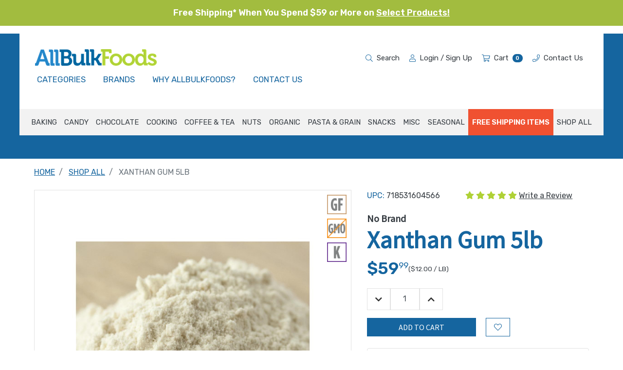

--- FILE ---
content_type: text/html; charset=UTF-8
request_url: https://www.allbulkfoods.com/xanthan-gum-5lb/
body_size: 30934
content:
<!DOCTYPE html>
<html class="no-js" lang="en">
    <head>
        <title>Xanthan Gum 5lb</title>
        <link rel="dns-prefetch preconnect" href="https://cdn11.bigcommerce.com/s-a6pgxdjc7w" crossorigin><link rel="dns-prefetch preconnect" href="https://fonts.googleapis.com/" crossorigin><link rel="dns-prefetch preconnect" href="https://fonts.gstatic.com/" crossorigin>
        <link rel="preload" href="https://cdn11.bigcommerce.com/s-a6pgxdjc7w/stencil/550850a0-ebd3-013d-54f8-326b40f0f413/e/3859ab40-b1b6-013e-f633-12ba55dc41a5/dist/theme-bundle.main.js" as="script">
        <link rel="preload" href="https://cdn11.bigcommerce.com/s-a6pgxdjc7w/stencil/550850a0-ebd3-013d-54f8-326b40f0f413/e/3859ab40-b1b6-013e-f633-12ba55dc41a5/dist/theme-bundle.chunk.vendors.js" as="script">
        <link rel="preconnect" href="https://fonts.googleapis.com" as="style" crossorigin>
        <link rel="preconnect" href="https://cdnjs.cloudflare.com" as="style" crossorigin>
        <meta property="product:price:amount" content="59.99" /><meta property="product:price:currency" content="USD" /><meta property="og:rating" content="5" /><meta property="og:url" content="https://www.allbulkfoods.com/xanthan-gum-5lb/" /><meta property="og:site_name" content="AllBulkFoods" /><meta name="keywords" content="Xanthan,Gum,5lb"><meta name="description" content="Xanthan Gum gets its name from the strain of bacteria used during the fermentation process. Xanthan Gum is used in dairy products and salad dressings as a thickening agent and stabilizer. It also prevents ice crystals from forming in ice creams and adds substance to low- or no-fat dairy products. Xanthan Gum can also be used as a substitute for wheat gluten in gluten-free breads, pastas and other flour-based food products."><link rel='canonical' href='https://www.allbulkfoods.com/xanthan-gum-5lb/' /><meta name='platform' content='bigcommerce.stencil' /><meta property="og:type" content="product" />
<meta property="og:title" content="Xanthan Gum 5lb" />
<meta property="og:image" content="https://cdn11.bigcommerce.com/s-a6pgxdjc7w/products/2808/images/2212/104990__63064.1725636090.500.750.jpg?c=2" />
<meta property="pinterest:richpins" content="enabled" />
        
         
        <link href="https://cdn11.bigcommerce.com/s-a6pgxdjc7w/product_images/AllBulkFoods-Favicon-rev1.png?t=1649087987" rel="shortcut icon">
        <meta name="viewport" content="width=device-width, initial-scale=1, maximum-scale=5">
        <meta name="msvalidate.01" content="6EB09CC3E9D06AD55D875BDAAEAEAA88" />
        <script>document.documentElement.className = document.documentElement.className.replace('no-js', 'js');</script>
        <script>window.lazySizesConfig = window.lazySizesConfig || {};window.lazySizesConfig.loadMode = 1;window.mc = window.mc || {};</script>
        <script async src="https://cdn11.bigcommerce.com/s-a6pgxdjc7w/stencil/550850a0-ebd3-013d-54f8-326b40f0f413/e/3859ab40-b1b6-013e-f633-12ba55dc41a5/dist/theme-bundle.head_async.js"></script>
        <script>document.write('<link href="https://fonts.googleapis.com/css?family=Source+Sans+Pro:400%7CMontserrat:400&display=swap" rel="stylesheet">'.replace('rel="stylesheet"', 'rel="preload" as="style" onload="this.onload=null;this.rel=\'stylesheet\'"'));</script>
        <noscript><link href="https://fonts.googleapis.com/css?family=Source+Sans+Pro:400%7CMontserrat:400&display=swap" rel="stylesheet"></noscript>
        <link data-stencil-stylesheet href="https://cdn11.bigcommerce.com/s-a6pgxdjc7w/stencil/550850a0-ebd3-013d-54f8-326b40f0f413/e/3859ab40-b1b6-013e-f633-12ba55dc41a5/css/theme-7b3694d0-b1b3-013e-274e-2eb4458d1ec1.css" rel="stylesheet">
        <!-- Start Tracking Code for analytics_facebook -->

<script>
!function(f,b,e,v,n,t,s){if(f.fbq)return;n=f.fbq=function(){n.callMethod?n.callMethod.apply(n,arguments):n.queue.push(arguments)};if(!f._fbq)f._fbq=n;n.push=n;n.loaded=!0;n.version='2.0';n.queue=[];t=b.createElement(e);t.async=!0;t.src=v;s=b.getElementsByTagName(e)[0];s.parentNode.insertBefore(t,s)}(window,document,'script','https://connect.facebook.net/en_US/fbevents.js');

fbq('set', 'autoConfig', 'false', '1206204183050913');
fbq('dataProcessingOptions', ['LDU'], 0, 0);
fbq('init', '1206204183050913', {"external_id":"87180602-e1fe-4c48-80da-b11b78bed9dc"});
fbq('set', 'agent', 'bigcommerce', '1206204183050913');

function trackEvents() {
    var pathName = window.location.pathname;

    fbq('track', 'PageView', {}, "");

    // Search events start -- only fire if the shopper lands on the /search.php page
    if (pathName.indexOf('/search.php') === 0 && getUrlParameter('search_query')) {
        fbq('track', 'Search', {
            content_type: 'product_group',
            content_ids: [],
            search_string: getUrlParameter('search_query')
        });
    }
    // Search events end

    // Wishlist events start -- only fire if the shopper attempts to add an item to their wishlist
    if (pathName.indexOf('/wishlist.php') === 0 && getUrlParameter('added_product_id')) {
        fbq('track', 'AddToWishlist', {
            content_type: 'product_group',
            content_ids: []
        });
    }
    // Wishlist events end

    // Lead events start -- only fire if the shopper subscribes to newsletter
    if (pathName.indexOf('/subscribe.php') === 0 && getUrlParameter('result') === 'success') {
        fbq('track', 'Lead', {});
    }
    // Lead events end

    // Registration events start -- only fire if the shopper registers an account
    if (pathName.indexOf('/login.php') === 0 && getUrlParameter('action') === 'account_created') {
        fbq('track', 'CompleteRegistration', {}, "");
    }
    // Registration events end

    

    function getUrlParameter(name) {
        var cleanName = name.replace(/[\[]/, '\[').replace(/[\]]/, '\]');
        var regex = new RegExp('[\?&]' + cleanName + '=([^&#]*)');
        var results = regex.exec(window.location.search);
        return results === null ? '' : decodeURIComponent(results[1].replace(/\+/g, ' '));
    }
}

if (window.addEventListener) {
    window.addEventListener("load", trackEvents, false)
}
</script>
<noscript><img height="1" width="1" style="display:none" alt="null" src="https://www.facebook.com/tr?id=1206204183050913&ev=PageView&noscript=1&a=plbigcommerce1.2&eid="/></noscript>

<!-- End Tracking Code for analytics_facebook -->

<!-- Start Tracking Code for analytics_googleanalytics4 -->

<script data-cfasync="false" src="https://cdn11.bigcommerce.com/shared/js/google_analytics4_bodl_subscribers-358423becf5d870b8b603a81de597c10f6bc7699.js" integrity="sha256-gtOfJ3Avc1pEE/hx6SKj/96cca7JvfqllWA9FTQJyfI=" crossorigin="anonymous"></script>
<script data-cfasync="false">
  (function () {
    window.dataLayer = window.dataLayer || [];

    function gtag(){
        dataLayer.push(arguments);
    }

    function initGA4(event) {
         function setupGtag() {
            function configureGtag() {
                gtag('js', new Date());
                gtag('set', 'developer_id.dMjk3Nj', true);
                gtag('config', 'G-PHJ5HSHCW8');
            }

            var script = document.createElement('script');

            script.src = 'https://www.googletagmanager.com/gtag/js?id=G-PHJ5HSHCW8';
            script.async = true;
            script.onload = configureGtag;

            document.head.appendChild(script);
        }

        setupGtag();

        if (typeof subscribeOnBodlEvents === 'function') {
            subscribeOnBodlEvents('G-PHJ5HSHCW8', false);
        }

        window.removeEventListener(event.type, initGA4);
    }

    

    var eventName = document.readyState === 'complete' ? 'consentScriptsLoaded' : 'DOMContentLoaded';
    window.addEventListener(eventName, initGA4, false);
  })()
</script>

<!-- End Tracking Code for analytics_googleanalytics4 -->

<!-- Start Tracking Code for analytics_siteverification -->

<meta name="google-site-verification" content="9KVYF5iwh7NBFcR2Y5mrA2VYkzXZXDlr9EJFDGe3URI" />
<meta name="google-site-verification" content="a7_tJqCtXYNlT027UYLfTVC2p4NKuKiCLanFmAl4v9c" />

<!-- End Tracking Code for analytics_siteverification -->


<script type="text/javascript" src="https://checkout-sdk.bigcommerce.com/v1/loader.js" defer ></script>
<script src="https://www.google.com/recaptcha/api.js" async defer></script>
<script type="text/javascript">
var BCData = {"product_attributes":{"sku":null,"upc":"718531604566","mpn":"104990","gtin":"718531604566","weight":null,"base":true,"image":null,"price":{"without_tax":{"formatted":"$59.99","value":59.99,"currency":"USD"},"tax_label":"Tax"},"stock":null,"instock":true,"stock_message":null,"purchasable":true,"purchasing_message":null,"call_for_price_message":null}};
</script>
<script src='https://resources.mojoactive.com/js/custom-tracking/allbulkfoods/allbulkfoods-custom-tracking.js'  ></script><script src='https://bc.mojoactive.com/scripts/page-builder-widget-config-1.0.js' defer ></script><script>(function(w,d,t,r,u){var f,n,i;w[u]=w[u]||[],f=function(){var o={ti:"136014832"};o.q=w[u],w[u]=new UET(o),w[u].push("pageLoad")},n=d.createElement(t),n.src=r,n.async=1,n.onload=n.onreadystatechange=function(){var s=this.readyState;s&&s!=="loaded"&&s!=="complete"||(f(),n.onload=n.onreadystatechange=null)},i=d.getElementsByTagName(t)[0],i.parentNode.insertBefore(n,i)})(window,document,"script","//bat.bing.com/bat.js","uetq");</script><script type="text/javascript">
    (function(c,l,a,r,i,t,y){
        c[a]=c[a]||function(){(c[a].q=c[a].q||[]).push(arguments)};
        t=l.createElement(r);t.async=1;t.src="https://www.clarity.ms/tag/"+i;
        y=l.getElementsByTagName(r)[0];y.parentNode.insertBefore(t,y);
    })(window, document, "clarity", "script", "pbf1w4823d");
</script>
 <script data-cfasync="false" src="https://microapps.bigcommerce.com/bodl-events/1.9.4/index.js" integrity="sha256-Y0tDj1qsyiKBRibKllwV0ZJ1aFlGYaHHGl/oUFoXJ7Y=" nonce="" crossorigin="anonymous"></script>
 <script data-cfasync="false" nonce="">

 (function() {
    function decodeBase64(base64) {
       const text = atob(base64);
       const length = text.length;
       const bytes = new Uint8Array(length);
       for (let i = 0; i < length; i++) {
          bytes[i] = text.charCodeAt(i);
       }
       const decoder = new TextDecoder();
       return decoder.decode(bytes);
    }
    window.bodl = JSON.parse(decodeBase64("[base64]"));
 })()

 </script>

<script nonce="">
(function () {
    var xmlHttp = new XMLHttpRequest();

    xmlHttp.open('POST', 'https://bes.gcp.data.bigcommerce.com/nobot');
    xmlHttp.setRequestHeader('Content-Type', 'application/json');
    xmlHttp.send('{"store_id":"10092099","timezone_offset":"-5.0","timestamp":"2025-12-28T00:01:45.89084700Z","visit_id":"34b6fc24-53fa-4bca-8f7e-c87ecd03b94a","channel_id":1}');
})();
</script>
 

        <script>bcJsContext = "{\"themeSettings\":{\"hide_contact_us_page_heading\":false,\"optimizedCheckout-buttonPrimary-backgroundColorHover\":\"#666666\",\"optimizedCheckout-formChecklist-color\":\"#333333\",\"color-textHeading-h1\":\"#15659f\",\"homepage_new_products_column_count\":4,\"optimizedCheckout-buttonPrimary-backgroundColorActive\":\"#000000\",\"brandpage_products_per_page\":12,\"optimizedCheckout-colorFocus\":\"#4496f6\",\"fontSize-root\":\"16\",\"show_accept_amex\":true,\"optimizedCheckout-buttonPrimary-borderColorDisabled\":\"transparent\",\"homepage_top_products_count\":12,\"navUser-color\":\"#333333\",\"fontSize-h4\":\"1.25\",\"show_accept_amazonpay\":false,\"optimizedCheckout-buttonPrimary-colorHover\":\"#ffffff\",\"brand_size\":\"190x250\",\"optimizedCheckout-logo-position\":\"left\",\"optimizedCheckout-discountBanner-backgroundColor\":\"#e5e5e5\",\"color-textLink--hover\":\"#4496f6\",\"pdp-sale-price-label\":\"Now:\",\"optimizedCheckout-buttonSecondary-backgroundColorHover\":\"#f5f5f5\",\"optimizedCheckout-headingPrimary-font\":\"Google_Source+Sans+Pro_400\",\"logo_size\":\"250x100\",\"optimizedCheckout-formField-backgroundColor\":\"#ffffff\",\"productpage_reviews_count\":9,\"optimizedCheckout-step-borderColor\":\"#dddddd\",\"show_accept_paypal\":true,\"optimizedCheckout-discountBanner-textColor\":\"#333333\",\"optimizedCheckout-backgroundImage-size\":\"1000x400\",\"pdp-retail-price-label\":\"MSRP:\",\"optimizedCheckout-buttonPrimary-font\":\"Google_Montserrat_400\",\"footer-store-address\":\"AllBulkFoods | P.O. BOX 465 MYERSTOWN, PA 17067\",\"optimizedCheckout-formField-shadowColor\":\"transparent\",\"categorypage_products_per_page\":12,\"show_accept_discover\":true,\"homepage_featured_products_column_count\":3,\"optimizedCheckout-formField-errorColor\":\"#d14343\",\"optimizedCheckout-loadingToaster-backgroundColor\":\"#333333\",\"restrict_to_login\":false,\"show_accept_mastercard\":true,\"optimizedCheckout-link-font\":\"Google_Montserrat_400\",\"lazyload_mode\":\"lazyload+lqip\",\"carousel-title-color\":\"#444444\",\"show_accept_googlepay\":false,\"homepage_new_products_count\":12,\"color-textHeading-h6\":\"#333333\",\"optimizedCheckout-buttonPrimary-borderColorActive\":\"transparent\",\"color-grey\":\"#333333\",\"optimizedCheckout-step-textColor\":\"#ffffff\",\"optimizedCheckout-formField-borderColor\":\"#cccccc\",\"color-textHeading-h2\":\"#15659f\",\"show_product_dimensions\":false,\"optimizedCheckout-link-color\":\"#476bef\",\"optimizedCheckout-headingSecondary-font\":\"Google_Source+Sans+Pro_400\",\"pdp-non-sale-price-label\":\"Was:\",\"optimizedCheckout-headingSecondary-color\":\"#333333\",\"default_image_brand\":\"img/BrandDefault.gif\",\"card-title-color\":\"#333333\",\"product_list_display_mode\":\"grid\",\"optimizedCheckout-link-hoverColor\":\"#002fe1\",\"fontSize-h5\":\"1.125\",\"product_size\":\"500x659\",\"homepage_show_carousel\":true,\"optimizedCheckout-body-backgroundColor\":\"#ffffff\",\"header-backgroundColor\":\"#ffffff\",\"price_ranges\":true,\"productpage_videos_count\":8,\"optimizedCheckout-buttonSecondary-borderColorHover\":\"#999999\",\"optimizedCheckout-discountBanner-iconColor\":\"#333333\",\"optimizedCheckout-buttonSecondary-borderColor\":\"#cccccc\",\"optimizedCheckout-loadingToaster-textColor\":\"#ffffff\",\"optimizedCheckout-buttonPrimary-colorDisabled\":\"#ffffff\",\"optimizedCheckout-formField-placeholderColor\":\"#999999\",\"default_image_gift_certificate\":\"img/GiftCertificate.png\",\"social_icon_placement_top\":false,\"blog_size\":\"190x250\",\"show_product_weight\":true,\"shop_by_price_visibility\":true,\"optimizedCheckout-buttonSecondary-colorActive\":\"#000000\",\"optimizedCheckout-orderSummary-backgroundColor\":\"#ffffff\",\"color-info\":\"#C2C2C2\",\"product_layout_view\":\"grid\",\"optimizedCheckout-formChecklist-backgroundColorSelected\":\"#f5f5f5\",\"show_product_quick_view\":false,\"hide_content_navigation\":false,\"pdp-price-label\":\"\",\"show_copyright_footer\":true,\"swatch_option_size\":\"38x38\",\"optimizedCheckout-orderSummary-borderColor\":\"#dddddd\",\"carousel-description-color\":\"#333333\",\"optimizedCheckout-formChecklist-backgroundColor\":\"#ffffff\",\"fontSize-h2\":\"2\",\"optimizedCheckout-step-backgroundColor\":\"#757575\",\"optimizedCheckout-headingPrimary-color\":\"#333333\",\"color-textBase\":\"#333333\",\"color-warning\":\"#f1a500\",\"productgallery_size\":\"500x659\",\"searchpage_products_per_page\":12,\"footer-store-name\":\"ALLBULKFOODS\",\"optimizedCheckout-formField-inputControlColor\":\"#476bef\",\"optimizedCheckout-contentPrimary-color\":\"#333333\",\"optimizedCheckout-buttonSecondary-font\":\"Google_Montserrat_400\",\"storeName-color\":\"#333333\",\"optimizedCheckout-backgroundImage\":\"\",\"color-greyLightest\":\"#F2F2F2\",\"optimizedCheckout-header-backgroundColor\":\"#f5f5f5\",\"productpage_related_products_count\":10,\"fontSize-h6\":\"1.125\",\"optimizedCheckout-buttonSecondary-backgroundColorActive\":\"#e5e5e5\",\"color-textLink\":\"#15659F\",\"color-textHeading-h3\":\"#15659f\",\"carousel-arrow-color\":\"#999999\",\"productpage_similar_by_views_count\":10,\"pdp-custom-fields-tab-label\":\"Additional Information\",\"optimizedCheckout-buttonPrimary-color\":\"#ffffff\",\"product_sale_badges\":\"none\",\"default_image_product\":\"img/ProductDefault.gif\",\"color-textHeading-h4\":\"#15659f\",\"optimizedCheckout-buttonPrimary-colorActive\":\"#ffffff\",\"optimizedCheckout-formChecklist-borderColor\":\"#cccccc\",\"fontSize-h1\":\"3.125\",\"homepage_featured_products_count\":12,\"optimizedCheckout-buttonPrimary-backgroundColorDisabled\":\"#cccccc\",\"optimizedCheckout-buttonPrimary-borderColorHover\":\"transparent\",\"show_product_quantity_box\":true,\"color-success\":\"#AFD136\",\"geotrust_ssl_common_name\":\"\",\"hide_category_blocks\":true,\"optimizedCheckout-header-borderColor\":\"#dddddd\",\"zoom_size\":\"1280x1280\",\"optimizedCheckout-buttonSecondary-backgroundColor\":\"#ffffff\",\"productview_thumb_size\":\"50x50\",\"fontSize-h3\":\"1.625\",\"carousel-bgColor\":\"#ffffff\",\"optimizedCheckout-buttonPrimary-backgroundColor\":\"#333333\",\"color-secondary\":\"#2086C7\",\"body-bg\":\"#ffffff\",\"optimizedCheckout-contentSecondary-font\":\"Google_Montserrat_400\",\"color-primary\":\"#15659f\",\"optimizedCheckout-contentPrimary-font\":\"Google_Montserrat_400\",\"homepage_top_products_column_count\":4,\"supported_card_type_icons\":[\"american_express\",\"diners\",\"discover\",\"mastercard\",\"visa\"],\"optimizedCheckout-formField-textColor\":\"#333333\",\"optimizedCheckout-buttonSecondary-colorHover\":\"#333333\",\"hide_breadcrumbs\":false,\"homepage_stretch_carousel_images\":false,\"optimizedCheckout-contentSecondary-color\":\"#757575\",\"card-title-color-hover\":\"#757575\",\"thumb_size\":\"100x100\",\"optimizedCheckout-buttonPrimary-borderColor\":\"#333333\",\"optimizedCheckout-buttonSecondary-borderColorActive\":\"#757575\",\"hide_blog_page_heading\":false,\"optimizedCheckout-header-textColor\":\"#333333\",\"hide_category_page_heading\":false,\"show_accept_visa\":true,\"show_product_reviews_tabs\":false,\"optimizedCheckout-form-textColor\":\"#666666\",\"optimizedCheckout-buttonSecondary-color\":\"#333333\",\"geotrust_ssl_seal_size\":\"M\",\"productthumb_size\":\"100x100\",\"color-error\":\"#666666\",\"homepage_blog_posts_count\":3,\"color-textHeading-h5\":\"#15659f\"},\"genericError\":\"Oops! Something went wrong.\",\"maintenanceMode\":[],\"urls\":{\"home\":\"https://www.allbulkfoods.com/\",\"account\":{\"index\":\"/account.php\",\"orders\":{\"all\":\"/account.php?action=order_status\",\"completed\":\"/account.php?action=view_orders\",\"save_new_return\":\"/account.php?action=save_new_return\"},\"update_action\":\"/account.php?action=update_account\",\"returns\":\"/account.php?action=view_returns\",\"addresses\":\"/account.php?action=address_book\",\"inbox\":\"/account.php?action=inbox\",\"send_message\":\"/account.php?action=send_message\",\"add_address\":\"/account.php?action=add_shipping_address\",\"wishlists\":{\"all\":\"/wishlist.php\",\"add\":\"/wishlist.php?action=addwishlist\",\"edit\":\"/wishlist.php?action=editwishlist\",\"delete\":\"/wishlist.php?action=deletewishlist\"},\"details\":\"/account.php?action=account_details\",\"recent_items\":\"/account.php?action=recent_items\",\"payment_methods\":{\"all\":\"/account.php?action=payment_methods\"}},\"brands\":\"https://www.allbulkfoods.com/brands/\",\"gift_certificate\":{\"purchase\":\"/giftcertificates.php\",\"redeem\":\"/giftcertificates.php?action=redeem\",\"balance\":\"/giftcertificates.php?action=balance\"},\"auth\":{\"login\":\"/login.php\",\"check_login\":\"/login.php?action=check_login\",\"create_account\":\"/login.php?action=create_account\",\"save_new_account\":\"/login.php?action=save_new_account\",\"forgot_password\":\"/login.php?action=reset_password\",\"send_password_email\":\"/login.php?action=send_password_email\",\"save_new_password\":\"/login.php?action=save_new_password\",\"logout\":\"/login.php?action=logout\"},\"product\":{\"post_review\":\"/postreview.php\"},\"cart\":\"/cart.php\",\"checkout\":{\"single_address\":\"/checkout\",\"multiple_address\":\"/checkout.php?action=multiple\"},\"rss\":{\"products\":{\"new\":\"/rss.php?type=rss\",\"new_atom\":\"/rss.php?type=atom\",\"popular\":\"/rss.php?action=popularproducts&type=rss\",\"popular_atom\":\"/rss.php?action=popularproducts&type=atom\",\"featured\":\"/rss.php?action=featuredproducts&type=rss\",\"featured_atom\":\"/rss.php?action=featuredproducts&type=atom\",\"search\":\"/rss.php?action=searchproducts&type=rss\",\"search_atom\":\"/rss.php?action=searchproducts&type=atom\"},\"blog\":\"/rss.php?action=newblogs&type=rss\",\"blog_atom\":\"/rss.php?action=newblogs&type=atom\"},\"contact_us_submit\":\"/pages.php?action=sendContactForm\",\"search\":\"/search.php\",\"compare\":\"/compare\",\"sitemap\":\"/sitemap.php\",\"subscribe\":{\"action\":\"/subscribe.php\"}},\"secureBaseUrl\":\"https://www.allbulkfoods.com\",\"cartId\":null,\"template\":\"pages/product\",\"validationDictionaryJSON\":\"{\\\"locale\\\":\\\"en\\\",\\\"locales\\\":{\\\"validation_messages.valid_email\\\":\\\"en\\\",\\\"validation_messages.password\\\":\\\"en\\\",\\\"validation_messages.password_match\\\":\\\"en\\\",\\\"validation_messages.invalid_password\\\":\\\"en\\\",\\\"validation_messages.field_not_blank\\\":\\\"en\\\",\\\"validation_messages.certificate_amount\\\":\\\"en\\\",\\\"validation_messages.certificate_amount_range\\\":\\\"en\\\",\\\"validation_messages.price_min_evaluation\\\":\\\"en\\\",\\\"validation_messages.price_max_evaluation\\\":\\\"en\\\",\\\"validation_messages.price_min_not_entered\\\":\\\"en\\\",\\\"validation_messages.price_max_not_entered\\\":\\\"en\\\",\\\"validation_messages.price_invalid_value\\\":\\\"en\\\"},\\\"translations\\\":{\\\"validation_messages.valid_email\\\":\\\"You must enter a valid email.\\\",\\\"validation_messages.password\\\":\\\"You must enter a password.\\\",\\\"validation_messages.password_match\\\":\\\"Your passwords do not match.\\\",\\\"validation_messages.invalid_password\\\":\\\"Passwords must be at least 7 characters and contain both alphabetic and numeric characters.\\\",\\\"validation_messages.field_not_blank\\\":\\\" field cannot be blank.\\\",\\\"validation_messages.certificate_amount\\\":\\\"You must enter a gift certificate amount.\\\",\\\"validation_messages.certificate_amount_range\\\":\\\"You must enter a certificate amount between [MIN] and [MAX]\\\",\\\"validation_messages.price_min_evaluation\\\":\\\"Min. price must be less than max. price.\\\",\\\"validation_messages.price_max_evaluation\\\":\\\"Min. price must be less than max. price.\\\",\\\"validation_messages.price_min_not_entered\\\":\\\"Min. price is required.\\\",\\\"validation_messages.price_max_not_entered\\\":\\\"Max. price is required.\\\",\\\"validation_messages.price_invalid_value\\\":\\\"Input must be greater than 0.\\\"}}\",\"validationFallbackDictionaryJSON\":\"{\\\"locale\\\":\\\"en\\\",\\\"locales\\\":{\\\"validation_fallback_messages.valid_email\\\":\\\"en\\\",\\\"validation_fallback_messages.password\\\":\\\"en\\\",\\\"validation_fallback_messages.password_match\\\":\\\"en\\\",\\\"validation_fallback_messages.invalid_password\\\":\\\"en\\\",\\\"validation_fallback_messages.field_not_blank\\\":\\\"en\\\",\\\"validation_fallback_messages.certificate_amount\\\":\\\"en\\\",\\\"validation_fallback_messages.certificate_amount_range\\\":\\\"en\\\",\\\"validation_fallback_messages.price_min_evaluation\\\":\\\"en\\\",\\\"validation_fallback_messages.price_max_evaluation\\\":\\\"en\\\",\\\"validation_fallback_messages.price_min_not_entered\\\":\\\"en\\\",\\\"validation_fallback_messages.price_max_not_entered\\\":\\\"en\\\",\\\"validation_fallback_messages.price_invalid_value\\\":\\\"en\\\"},\\\"translations\\\":{\\\"validation_fallback_messages.valid_email\\\":\\\"You must enter a valid email.\\\",\\\"validation_fallback_messages.password\\\":\\\"You must enter a password.\\\",\\\"validation_fallback_messages.password_match\\\":\\\"Your passwords do not match.\\\",\\\"validation_fallback_messages.invalid_password\\\":\\\"Passwords must be at least 7 characters and contain both alphabetic and numeric characters.\\\",\\\"validation_fallback_messages.field_not_blank\\\":\\\" field cannot be blank.\\\",\\\"validation_fallback_messages.certificate_amount\\\":\\\"You must enter a gift certificate amount.\\\",\\\"validation_fallback_messages.certificate_amount_range\\\":\\\"You must enter a certificate amount between [MIN] and [MAX]\\\",\\\"validation_fallback_messages.price_min_evaluation\\\":\\\"Min. price must be less than max. price.\\\",\\\"validation_fallback_messages.price_max_evaluation\\\":\\\"Min. price must be less than max. price.\\\",\\\"validation_fallback_messages.price_min_not_entered\\\":\\\"Min. price is required.\\\",\\\"validation_fallback_messages.price_max_not_entered\\\":\\\"Max. price is required.\\\",\\\"validation_fallback_messages.price_invalid_value\\\":\\\"Input must be greater than 0.\\\"}}\",\"validationDefaultDictionaryJSON\":\"{\\\"locale\\\":\\\"en\\\",\\\"locales\\\":{},\\\"translations\\\":{}}\",\"storefrontAPIToken\":\"eyJ0eXAiOiJKV1QiLCJhbGciOiJFUzI1NiJ9.[base64].47x5Ptr1AqoWtKdjeFoEa1Li-nswWRWh6iNOWVkk6qR8U3wyQTSgvVs8HNGCR0Qdy_oFYLbiWgOHT4jFPpTdhg\",\"storeHash\":\"a6pgxdjc7w\",\"storeLogo\":{\"title\":\"AllBulkFoods\",\"image\":{\"data\":\"https://cdn11.bigcommerce.com/s-a6pgxdjc7w/images/stencil/{:size}/allbulkfoods_1600819419__39258.original.png\",\"alt\":\"AllBulkFoods\",\"width\":250,\"height\":34}}}";</script>
    </head>

    <body class="page_type-product template_file-pages_product  ">
        <p id="skiptocontent" class="ax-bar"><a href="#main" class="btn btn-primary my-2">Skip to Main Content</a></p>
        <div data-content-region="header_top--global"></div>

<!-- SITE WIDE BANNER TOP -->
<div id="site-wide-banner-top" class="banners" data-banner-location="top" style="display: none;">
    <div class="banner alert alert-success" data-event-type="promotion" data-name="AllBulkFoods" data-position="top" data-banner-id="AllBulkFoods" style="border-radius: unset;">
        <div data-event-type="promotion-click">
            <p style="text-align: center; margin-bottom: 0;"><span style="font-size: large;"><strong>Free Shipping* When You Spend $59 or More on <a href="https://www.allbulkfoods.com/free-shipping-category/">Select Products!</a></strong></span></p>
        </div>
    </div>
</div>

<!-- <div id="site-wide-banner-top" class="banners" data-banner-location="top" style="display: block;">
    <div class="banner alert alert-holiday" data-event-type="promotion" data-name="AllBulkFoods" data-position="top" data-banner-id="AllBulkFoods" style="border-radius: unset;">
        <div data-event-type="promotion-click">
            <p style="text-align: center; margin-bottom: 0;"><span style="font-size: large;"><a href="/black-friday-sale" style="color: rgb(240, 81, 49);"><strong>The Biggest Event of the Year Is Here! FREE SHIPPING on THOUSANDS of Products. 11/27 through 12/1 at 11:59pm ET. </strong></a></span></p>
        </div>
    </div>
</div> -->



<header class="header" role="banner" style="display: none;">

    <div class="navbar navbar-expand-xl d-block" role="navigation">
        <div class="container">

            <a class="navbar-brand d-xl-none" href="/"> <img class="img-fluid" src="https://cdn11.bigcommerce.com/s-a6pgxdjc7w/images/stencil/250x34/allbulkfoods_1600819419__39258.original.png" alt="AllBulkFoods">
 <span class="sr-only">HOME</span> </a>
            <div class="d-flex">
                <a class="navbar-button--addon d-xl-none text-dark accountIcon" href="/account.php" data-customer-id="">
                    <i class="fas fa-user"></i>
                </a>
                <a class="navbar-button--addon d-xl-none text-dark" data-cart-preview data-dropdown="cart-preview-dropdown" data-options="align:right" href="/cart.php">
                    <i class="fas fa-shopping-cart"></i><span class="badge badge-pill badge-primary ml-2 cart-quantity"></span>
                </a>
                <button class="navbar-toggler navbar-button" type="button" data-toggle="collapse" data-target="#primaryNavBar" aria-controls="primaryNavBar" aria-expanded="false" aria-label="Toggle navigation">
                    <span class="navbar-toggler-icon"></span>
                </button>

            </div>

        </div>

        <div class="justify-content-center collapse navbar-collapse" id="primaryNavBar">
            <div class="container d-flex flex-column align-items-center justify-content-center position-relative justify-content-xxl-between">
                <div class="header-nav-content d-flex w-100 justify-content-between position-relative">
                    <div class="d-none d-xl-flex flex-wrap">
                        <div class="d-none d-xl-flex align-items-center">
                            <a href="/" class="navbar-brand mt-0 p-0">
                                <img class="img-fluid" src="https://cdn11.bigcommerce.com/s-a6pgxdjc7w/images/stencil/250x34/allbulkfoods_1600819419__39258.original.png" alt="AllBulkFoods">
                                <span class="sr-only">HOME</span>
                            </a>
                        </div>
                        <ul class="nav outer-primary-nav">
                            <li class="nav-item nav-item--categories">
                                <a href="#" class="nav-link">Categories</a>
                                <div class="mega-menu-categories">
                                    <div class="inner-mega-menu border-top">
                                        <div class="best-sellers-container">
                                            <div data-content-region="best-sellers--global"><div data-layout-id="305300eb-f193-4b2c-a8d0-6939b1959e49">       <div data-sub-layout-container="266efcce-e34f-4ac2-8ec7-010ab7d7ab77" data-layout-name="Layout">
    <style data-container-styling="266efcce-e34f-4ac2-8ec7-010ab7d7ab77">
        [data-sub-layout-container="266efcce-e34f-4ac2-8ec7-010ab7d7ab77"] {
            box-sizing: border-box;
            display: flex;
            flex-wrap: wrap;
            z-index: 0;
            position: relative;
            height: ;
            padding-top: 0px;
            padding-right: 0px;
            padding-bottom: 0px;
            padding-left: 0px;
            margin-top: 0px;
            margin-right: 0px;
            margin-bottom: 0px;
            margin-left: 0px;
            border-width: 0px;
            border-style: solid;
            border-color: #333333;
        }

        [data-sub-layout-container="266efcce-e34f-4ac2-8ec7-010ab7d7ab77"]:after {
            display: block;
            position: absolute;
            top: 0;
            left: 0;
            bottom: 0;
            right: 0;
            background-size: cover;
            z-index: auto;
        }
    </style>

    <div data-sub-layout="0966fa91-e9f6-46d5-b7f9-f6a8684376ec">
        <style data-column-styling="0966fa91-e9f6-46d5-b7f9-f6a8684376ec">
            [data-sub-layout="0966fa91-e9f6-46d5-b7f9-f6a8684376ec"] {
                display: flex;
                flex-direction: column;
                box-sizing: border-box;
                flex-basis: 100%;
                max-width: 100%;
                z-index: 0;
                position: relative;
                height: ;
                padding-top: 0px;
                padding-right: 10.5px;
                padding-bottom: 0px;
                padding-left: 10.5px;
                margin-top: 0px;
                margin-right: 0px;
                margin-bottom: 0px;
                margin-left: 0px;
                border-width: 0px;
                border-style: solid;
                border-color: #333333;
                justify-content: center;
            }
            [data-sub-layout="0966fa91-e9f6-46d5-b7f9-f6a8684376ec"]:after {
                display: block;
                position: absolute;
                top: 0;
                left: 0;
                bottom: 0;
                right: 0;
                background-size: cover;
                z-index: auto;
            }
            @media only screen and (max-width: 700px) {
                [data-sub-layout="0966fa91-e9f6-46d5-b7f9-f6a8684376ec"] {
                    flex-basis: 100%;
                    max-width: 100%;
                }
            }
        </style>
        <div data-widget-id="ad20ce63-5b94-4bc1-88dd-8de099c3f055" data-placement-id="39b39f04-2e3f-46ae-ac81-4c8ea64ff05d" data-placement-status="ACTIVE"><div class="row best-sellers-row">
    <div class="col">
        <a href="/candy/?sort=bestselling" style="background-image: url('https://cdn11.bigcommerce.com/s-a6pgxdjc7w/product_images/uploaded_images/mega-menu-candy.jpg');" class="border d-flex py-4"><span>Shop Best Selling Candy Items</span></a>
    </div>
    <div class="col">
        <a href="/chocolate/?sort=bestselling" style="background-image: url('https://cdn11.bigcommerce.com/s-a6pgxdjc7w/product_images/uploaded_images/mega-menu-chocolate.jpg');" class="border d-flex py-4"><span>Shop Best Selling Chocolate Items</span></a>
    </div>
    <div class="col">
        <a href="/snacks/?sort=bestselling" style="background-image: url('https://cdn11.bigcommerce.com/s-a6pgxdjc7w/product_images/uploaded_images/mega-menu-snacks.jpg');" class="border d-flex py-4"><span>Shop Best Selling Snack Items</span></a>
    </div>
    <div class="col">
        <a href="/misc/seasonal-bulk-food-items/?sort=bestselling" style="background-image: url('https://cdn11.bigcommerce.com/s-a6pgxdjc7w/product_images/uploaded_images/mega-menu-seasonal.jpg');" class="border d-flex py-4"><span>Shop Best Selling Seasonal Items</span></a>
    </div>
</div></div>
    </div>
</div>

</div></div>
                                        </div>
                                        <ul class="list-unstyled category-links mt-4">
                                                <li>
                                                    <div><a class="text-primary font-weight-bold" href="https://www.allbulkfoods.com/baking/">Baking</a></div>
                                                    <ul class="list-unstyled">
                                                            <li>
                                                                <a href="https://www.allbulkfoods.com/baking/bulk-baking/">Bulk Baking</a>
                                                            </li>
                                                            <li>
                                                                <a href="https://www.allbulkfoods.com/baking/extracts/">Extracts</a>
                                                            </li>
                                                            <li>
                                                                <a href="https://www.allbulkfoods.com/baking/flour-grains/">Flour &amp; Grains</a>
                                                            </li>
                                                            <li>
                                                                <a href="https://www.allbulkfoods.com/baking/food-coloring/">Food Coloring</a>
                                                            </li>
                                                            <li>
                                                                <a href="https://www.allbulkfoods.com/baking/glazed-fruit/">Glazed Fruit</a>
                                                            </li>
                                                            <li>
                                                                <a href="https://www.allbulkfoods.com/baking/mixes/">Mixes</a>
                                                            </li>
                                                            <li>
                                                                <a href="https://www.allbulkfoods.com/baking/oils-shortenings/">Oils &amp; Shortenings</a>
                                                            </li>
                                                            <li>
                                                                <a href="https://www.allbulkfoods.com/baking/pie-filling/">Pie Filling</a>
                                                            </li>
                                                            <li>
                                                                <a href="https://www.allbulkfoods.com/baking/sprinkles-sanding/">Sprinkles &amp; Sanding</a>
                                                            </li>
                                                            <li>
                                                                <a href="https://www.allbulkfoods.com/baking/sugar-sweeteners/">Sugar &amp; Sweeteners</a>
                                                            </li>
                                                            <li>
                                                                <a href="https://www.allbulkfoods.com/baking/toppings/">Toppings</a>
                                                            </li>
                                                            <li>
                                                                <a href="https://www.allbulkfoods.com/baking/misc-baking-items/">Misc. Baking Items</a>
                                                            </li>
                                                    </ul>
                                                </li>
                                                <li>
                                                    <div><a class="text-primary font-weight-bold" href="https://www.allbulkfoods.com/candy/">Candy</a></div>
                                                    <ul class="list-unstyled">
                                                            <li>
                                                                <a href="https://www.allbulkfoods.com/candy/bulk-candy/">Bulk Candy</a>
                                                            </li>
                                                            <li>
                                                                <a href="https://www.allbulkfoods.com/candy/caramel/">Caramel</a>
                                                            </li>
                                                            <li>
                                                                <a href="https://www.allbulkfoods.com/candy/chocolate-coated/">Chocolate Coated</a>
                                                            </li>
                                                            <li>
                                                                <a href="https://www.allbulkfoods.com/candy/fudge/">Fudge</a>
                                                            </li>
                                                            <li>
                                                                <a href="https://www.allbulkfoods.com/candy/gum/">Gum</a>
                                                            </li>
                                                            <li>
                                                                <a href="https://www.allbulkfoods.com/candy/gummy-candy/">Gummy Candy</a>
                                                            </li>
                                                            <li>
                                                                <a href="https://www.allbulkfoods.com/candy/jelly-candy/">Jelly Candy</a>
                                                            </li>
                                                            <li>
                                                                <a href="https://www.allbulkfoods.com/candy/novelties-count-candy/">Novelties &amp; Count Candy</a>
                                                            </li>
                                                            <li>
                                                                <a href="https://www.allbulkfoods.com/candy/reduced-sugar-candy/">Reduced Sugar Candy</a>
                                                            </li>
                                                            <li>
                                                                <a href="https://www.allbulkfoods.com/candy/unwrapped-candy/">Unwrapped Candy</a>
                                                            </li>
                                                            <li>
                                                                <a href="https://www.allbulkfoods.com/candy/wrapped-candy/">Wrapped Candy</a>
                                                            </li>
                                                    </ul>
                                                </li>
                                                <li>
                                                    <div><a class="text-primary font-weight-bold" href="https://www.allbulkfoods.com/chocolate/">Chocolate</a></div>
                                                    <ul class="list-unstyled">
                                                            <li>
                                                                <a href="https://www.allbulkfoods.com/chocolate/carob-yogurt/">Carob &amp; Yogurt</a>
                                                            </li>
                                                            <li>
                                                                <a href="https://www.allbulkfoods.com/candy/carob-yogurt-coated/">Carob &amp; Yogurt Coated</a>
                                                            </li>
                                                            <li>
                                                                <a href="https://www.allbulkfoods.com/chocolate/chocolate-coatings/">Chocolate Coatings</a>
                                                            </li>
                                                            <li>
                                                                <a href="https://www.allbulkfoods.com/chocolate/cocoa/">Cocoa</a>
                                                            </li>
                                                    </ul>
                                                </li>
                                                <li>
                                                    <div><a class="text-primary font-weight-bold" href="https://www.allbulkfoods.com/cooking/">Cooking</a></div>
                                                    <ul class="list-unstyled">
                                                            <li>
                                                                <a href="https://www.allbulkfoods.com/cooking/bulk-cooking/">Bulk Cooking</a>
                                                            </li>
                                                            <li>
                                                                <a href="https://www.allbulkfoods.com/cooking/bulk-spices/">Bulk Spices</a>
                                                            </li>
                                                            <li>
                                                                <a href="https://www.allbulkfoods.com/misc/dairy/">Dairy</a>
                                                            </li>
                                                            <li>
                                                                <a href="https://www.allbulkfoods.com/misc/dried-fruits-vegetables/">Dried Fruits &amp; Vegetables</a>
                                                            </li>
                                                            <li>
                                                                <a href="https://www.allbulkfoods.com/cooking/gelatins-starches/">Gelatins &amp; Starches</a>
                                                            </li>
                                                            <li>
                                                                <a href="https://www.allbulkfoods.com/cooking/misc-cooking-items/">Misc. Cooking Items</a>
                                                            </li>
                                                            <li>
                                                                <a href="https://www.allbulkfoods.com/cooking/soups-gravies/">Soups &amp; Gravies</a>
                                                            </li>
                                                    </ul>
                                                </li>
                                                <li>
                                                    <div><a class="text-primary font-weight-bold" href="https://www.allbulkfoods.com/coffee-tea/">Coffee &amp; Tea</a></div>
                                                    <ul class="list-unstyled">
                                                    </ul>
                                                </li>
                                                <li>
                                                    <div><a class="text-primary font-weight-bold" href="https://www.allbulkfoods.com/nuts/">Nuts</a></div>
                                                    <ul class="list-unstyled">
                                                    </ul>
                                                </li>
                                                <li>
                                                    <div><a class="text-primary font-weight-bold" href="https://www.allbulkfoods.com/organic-foods/">Organic</a></div>
                                                    <ul class="list-unstyled">
                                                    </ul>
                                                </li>
                                                <li>
                                                    <div><a class="text-primary font-weight-bold" href="https://www.allbulkfoods.com/pasta-cereal/">Pasta &amp; Grain</a></div>
                                                    <ul class="list-unstyled">
                                                            <li>
                                                                <a href="https://www.allbulkfoods.com/pasta-grain/bulk-rice/">Bulk Rice</a>
                                                            </li>
                                                            <li>
                                                                <a href="https://www.allbulkfoods.com/pasta-grain/cereal/">Cereal</a>
                                                            </li>
                                                            <li>
                                                                <a href="https://www.allbulkfoods.com/lasagna/">Lasagna</a>
                                                            </li>
                                                            <li>
                                                                <a href="https://www.allbulkfoods.com/pasta/pasta/">Pasta</a>
                                                            </li>
                                                    </ul>
                                                </li>
                                                <li>
                                                    <div><a class="text-primary font-weight-bold" href="https://www.allbulkfoods.com/snacks/">Snacks</a></div>
                                                    <ul class="list-unstyled">
                                                            <li>
                                                                <a href="https://www.allbulkfoods.com/bulk-savings/bulk-party-packs/">Bulk Party Packs</a>
                                                            </li>
                                                            <li>
                                                                <a href="https://www.allbulkfoods.com/snacks/bulk-snacks/">Bulk Snacks</a>
                                                            </li>
                                                            <li>
                                                                <a href="https://www.allbulkfoods.com/snacks/healthy-snacks/">Healthy Snacks</a>
                                                            </li>
                                                            <li>
                                                                <a href="https://www.allbulkfoods.com/snacks/crackers/">Crackers</a>
                                                            </li>
                                                            <li>
                                                                <a href="https://www.allbulkfoods.com/snacks/meat-snacks/">Meat Snacks</a>
                                                            </li>
                                                            <li>
                                                                <a href="https://www.allbulkfoods.com/snacks/popcorn/">Popcorn</a>
                                                            </li>
                                                            <li>
                                                                <a href="https://www.allbulkfoods.com/snacks/snack-mixes/">Snack Mixes</a>
                                                            </li>
                                                    </ul>
                                                </li>
                                                <li>
                                                    <div><a class="text-primary font-weight-bold" href="https://www.allbulkfoods.com/misc/">Misc</a></div>
                                                    <ul class="list-unstyled">
                                                            <li>
                                                                <a href="https://www.allbulkfoods.com/misc/beverages-drink-mixes/">Beverages &amp; Drink Mixes</a>
                                                            </li>
                                                            <li>
                                                                <a href="https://www.allbulkfoods.com/misc/jelly-jams-spreads/">Jelly, Jams &amp; Spreads</a>
                                                            </li>
                                                            <li>
                                                                <a href="https://www.allbulkfoods.com/misc/misc-bulk-foods/">Misc Bulk Foods</a>
                                                            </li>
                                                            <li>
                                                                <a href="https://www.allbulkfoods.com/misc/our-family-products/">Our Family</a>
                                                            </li>
                                                            <li>
                                                                <a href="https://www.allbulkfoods.com/packaging/">Packaging</a>
                                                            </li>
                                                            <li>
                                                                <a href="https://www.allbulkfoods.com/misc/personal-care/">Personal Care</a>
                                                            </li>
                                                            <li>
                                                                <a href="https://www.allbulkfoods.com/misc/pet-supplies/">Pet Supplies</a>
                                                            </li>
                                                            <li>
                                                                <a href="https://www.allbulkfoods.com/misc/pickled-jarred-goods/">Pickled &amp; Jarred Goods</a>
                                                            </li>
                                                    </ul>
                                                </li>
                                                <li>
                                                    <div><a class="text-primary font-weight-bold" href="https://www.allbulkfoods.com/misc/seasonal-bulk-food-items/">Seasonal</a></div>
                                                    <ul class="list-unstyled">
                                                            <li>
                                                                <a href="https://www.allbulkfoods.com/seasonal-items/christmas-items/">Christmas Items</a>
                                                            </li>
                                                            <li>
                                                                <a href="https://www.allbulkfoods.com/seasonal-items/easter-items/">Easter Items</a>
                                                            </li>
                                                            <li>
                                                                <a href="https://www.allbulkfoods.com/seasonal-items/patriotic-items/">Patriotic Items</a>
                                                            </li>
                                                            <li>
                                                                <a href="https://www.allbulkfoods.com/seasonal-items/valentine-seasonal-items/">Valentine Items</a>
                                                            </li>
                                                            <li>
                                                                <a href="https://www.allbulkfoods.com/seasonal-items/fall-seasonal-items/">Fall Items</a>
                                                            </li>
                                                    </ul>
                                                </li>
                                                <li>
                                                    <div><a class="text-primary font-weight-bold" href="https://www.allbulkfoods.com/free-shipping-category/">Free Shipping Items</a></div>
                                                    <ul class="list-unstyled">
                                                    </ul>
                                                </li>
                                                <li>
                                                    <div><a class="text-primary font-weight-bold" href="https://www.allbulkfoods.com/shop-all/">Shop All</a></div>
                                                    <ul class="list-unstyled">
                                                    </ul>
                                                </li>
                                        </ul>
                                    </div>
                                </div>
                            </li>
                            <li class="nav-item">
                                <a href="/brands" class="nav-link">Brands</a>
                            </li>
                            <li class="nav-item">
                                <a href="https://www.allbulkfoods.com/why-allbulkfoods/" class="nav-link">Why AllBulkFoods?</a>
                            </li>
                            <li class="nav-item">
                                <a href="https://www.allbulkfoods.com/contact-us/" class="nav-link">Contact Us</a>
                            </li>
                        </ul>
                    </div>
                    <div class="relative nav-wrapper" style="z-index: 100;">
                        <div class="nav-inner d-xl-flex align-items-center justify-content-between">
                            <nav class="nav-secondary" aria-label="Secondary Menu Tools">
    <div class="d-xl-none">
        <form class="form" action="/search.php" onsubmit="onFormSubmit(event)">
<!-- Add blutag search region -->
    <div data-content-region="blutag_search_region--global"><div data-layout-id="c402db69-d1ea-4815-b3d6-df05d3454a44">       <div data-sub-layout-container="d7565353-1c89-4461-a9ef-b1bf11cae180" data-layout-name="Layout">
    <style data-container-styling="d7565353-1c89-4461-a9ef-b1bf11cae180">
        [data-sub-layout-container="d7565353-1c89-4461-a9ef-b1bf11cae180"] {
            box-sizing: border-box;
            display: flex;
            flex-wrap: wrap;
            z-index: 0;
            position: relative;
            height: ;
            padding-top: 0px;
            padding-right: 0px;
            padding-bottom: 0px;
            padding-left: 0px;
            margin-top: 0px;
            margin-right: 0px;
            margin-bottom: 0px;
            margin-left: 0px;
            border-width: 0px;
            border-style: solid;
            border-color: #333333;
        }

        [data-sub-layout-container="d7565353-1c89-4461-a9ef-b1bf11cae180"]:after {
            display: block;
            position: absolute;
            top: 0;
            left: 0;
            bottom: 0;
            right: 0;
            background-size: cover;
            z-index: auto;
        }
    </style>

    <div data-sub-layout="d441225a-ce44-4dfe-a92d-e2d3b8fc6d7d">
        <style data-column-styling="d441225a-ce44-4dfe-a92d-e2d3b8fc6d7d">
            [data-sub-layout="d441225a-ce44-4dfe-a92d-e2d3b8fc6d7d"] {
                display: flex;
                flex-direction: column;
                box-sizing: border-box;
                flex-basis: 100%;
                max-width: 100%;
                z-index: 0;
                position: relative;
                height: ;
                padding-top: 0px;
                padding-right: 10.5px;
                padding-bottom: 0px;
                padding-left: 10.5px;
                margin-top: 0px;
                margin-right: 0px;
                margin-bottom: 0px;
                margin-left: 0px;
                border-width: 0px;
                border-style: solid;
                border-color: #333333;
                justify-content: center;
            }
            [data-sub-layout="d441225a-ce44-4dfe-a92d-e2d3b8fc6d7d"]:after {
                display: block;
                position: absolute;
                top: 0;
                left: 0;
                bottom: 0;
                right: 0;
                background-size: cover;
                z-index: auto;
            }
            @media only screen and (max-width: 700px) {
                [data-sub-layout="d441225a-ce44-4dfe-a92d-e2d3b8fc6d7d"] {
                    flex-basis: 100%;
                    max-width: 100%;
                }
            }
        </style>
    </div>
</div>

       <div data-sub-layout-container="85971ce6-8fab-4dff-8c2a-9ab62709fac9" data-layout-name="Layout">
    <style data-container-styling="85971ce6-8fab-4dff-8c2a-9ab62709fac9">
        [data-sub-layout-container="85971ce6-8fab-4dff-8c2a-9ab62709fac9"] {
            box-sizing: border-box;
            display: flex;
            flex-wrap: wrap;
            z-index: 0;
            position: relative;
            height: ;
            padding-top: 0px;
            padding-right: 0px;
            padding-bottom: 0px;
            padding-left: 0px;
            margin-top: 0px;
            margin-right: 0px;
            margin-bottom: 0px;
            margin-left: 0px;
            border-width: 0px;
            border-style: solid;
            border-color: #333333;
        }

        [data-sub-layout-container="85971ce6-8fab-4dff-8c2a-9ab62709fac9"]:after {
            display: block;
            position: absolute;
            top: 0;
            left: 0;
            bottom: 0;
            right: 0;
            background-size: cover;
            z-index: auto;
        }
    </style>

    <div data-sub-layout="e4983696-ae71-4bba-a8b6-557de9fc0b4d">
        <style data-column-styling="e4983696-ae71-4bba-a8b6-557de9fc0b4d">
            [data-sub-layout="e4983696-ae71-4bba-a8b6-557de9fc0b4d"] {
                display: flex;
                flex-direction: column;
                box-sizing: border-box;
                flex-basis: 100%;
                max-width: 100%;
                z-index: 0;
                position: relative;
                height: ;
                padding-top: 0px;
                padding-right: 10.5px;
                padding-bottom: 0px;
                padding-left: 10.5px;
                margin-top: 0px;
                margin-right: 0px;
                margin-bottom: 0px;
                margin-left: 0px;
                border-width: 0px;
                border-style: solid;
                border-color: #333333;
                justify-content: center;
            }
            [data-sub-layout="e4983696-ae71-4bba-a8b6-557de9fc0b4d"]:after {
                display: block;
                position: absolute;
                top: 0;
                left: 0;
                bottom: 0;
                right: 0;
                background-size: cover;
                z-index: auto;
            }
            @media only screen and (max-width: 700px) {
                [data-sub-layout="e4983696-ae71-4bba-a8b6-557de9fc0b4d"] {
                    flex-basis: 100%;
                    max-width: 100%;
                }
            }
        </style>
        <div data-widget-id="7358fe38-3f93-4549-8229-63e431a763c1" data-placement-id="a4ab567d-0a30-4512-b1ab-25a919ef6bc2" data-placement-status="ACTIVE"><fieldset class="d-flex px-2 px-xl-0"><legend class="sr-only">Site Search</legend><div data-email="" class="d-flex"><label class="sr-only" for="blutag_search_query">Search</label><input class="form-control border-dark px-2 small" name="blutag_search_query" placeholder="What are you looking for?" autocomplete="off" id="searchInput" onkeyup="inputTextChange(event)"><label class="sr-only" for="categories">Category</label><input class="form-control border-dark px-2 small hide" name="categories" id="filterCategory"><button class="d-none btnIconSearch"><i class="fa fa-search"></i></button><button id="searchProduct" class="btn btn-primary flex-shrink-0 btn-sm px-3 px-lg-2" type="submit"><i class="fa fa-search d-inline mr-lg-2"></i><span class="d-none d-lg-inline">Search</span></button></div></fieldset><div class="dropdown dropdown--quickSearch quickSearchResults" aria-hidden="true" tabindex="-1" data-prevent-quick-search-close=""></div></div>
    </div>
</div>

</div></div>
<!-- End of Add blutag search  region -->
</form>
    </div>
    
    <ul class="nav justify-content-end">
        <li class="nav-item nav-item--account position-relative">
            <a href="#search-collapse" id="showSearch" data-toggle="collapse" data-target="#search-collapse" class="nav-link">
                <i class="fal fa-search text-primary mr-2"></i>
                Search
            </a>            
            <div class="collapse" id="search-collapse">
                <form class="form" action="/search.php" onsubmit="onFormSubmit(event)">
<!-- Add blutag search region -->
    <div data-content-region="blutag_search_region--global"><div data-layout-id="c402db69-d1ea-4815-b3d6-df05d3454a44">       <div data-sub-layout-container="d7565353-1c89-4461-a9ef-b1bf11cae180" data-layout-name="Layout">
    <style data-container-styling="d7565353-1c89-4461-a9ef-b1bf11cae180">
        [data-sub-layout-container="d7565353-1c89-4461-a9ef-b1bf11cae180"] {
            box-sizing: border-box;
            display: flex;
            flex-wrap: wrap;
            z-index: 0;
            position: relative;
            height: ;
            padding-top: 0px;
            padding-right: 0px;
            padding-bottom: 0px;
            padding-left: 0px;
            margin-top: 0px;
            margin-right: 0px;
            margin-bottom: 0px;
            margin-left: 0px;
            border-width: 0px;
            border-style: solid;
            border-color: #333333;
        }

        [data-sub-layout-container="d7565353-1c89-4461-a9ef-b1bf11cae180"]:after {
            display: block;
            position: absolute;
            top: 0;
            left: 0;
            bottom: 0;
            right: 0;
            background-size: cover;
            z-index: auto;
        }
    </style>

    <div data-sub-layout="d441225a-ce44-4dfe-a92d-e2d3b8fc6d7d">
        <style data-column-styling="d441225a-ce44-4dfe-a92d-e2d3b8fc6d7d">
            [data-sub-layout="d441225a-ce44-4dfe-a92d-e2d3b8fc6d7d"] {
                display: flex;
                flex-direction: column;
                box-sizing: border-box;
                flex-basis: 100%;
                max-width: 100%;
                z-index: 0;
                position: relative;
                height: ;
                padding-top: 0px;
                padding-right: 10.5px;
                padding-bottom: 0px;
                padding-left: 10.5px;
                margin-top: 0px;
                margin-right: 0px;
                margin-bottom: 0px;
                margin-left: 0px;
                border-width: 0px;
                border-style: solid;
                border-color: #333333;
                justify-content: center;
            }
            [data-sub-layout="d441225a-ce44-4dfe-a92d-e2d3b8fc6d7d"]:after {
                display: block;
                position: absolute;
                top: 0;
                left: 0;
                bottom: 0;
                right: 0;
                background-size: cover;
                z-index: auto;
            }
            @media only screen and (max-width: 700px) {
                [data-sub-layout="d441225a-ce44-4dfe-a92d-e2d3b8fc6d7d"] {
                    flex-basis: 100%;
                    max-width: 100%;
                }
            }
        </style>
    </div>
</div>

       <div data-sub-layout-container="85971ce6-8fab-4dff-8c2a-9ab62709fac9" data-layout-name="Layout">
    <style data-container-styling="85971ce6-8fab-4dff-8c2a-9ab62709fac9">
        [data-sub-layout-container="85971ce6-8fab-4dff-8c2a-9ab62709fac9"] {
            box-sizing: border-box;
            display: flex;
            flex-wrap: wrap;
            z-index: 0;
            position: relative;
            height: ;
            padding-top: 0px;
            padding-right: 0px;
            padding-bottom: 0px;
            padding-left: 0px;
            margin-top: 0px;
            margin-right: 0px;
            margin-bottom: 0px;
            margin-left: 0px;
            border-width: 0px;
            border-style: solid;
            border-color: #333333;
        }

        [data-sub-layout-container="85971ce6-8fab-4dff-8c2a-9ab62709fac9"]:after {
            display: block;
            position: absolute;
            top: 0;
            left: 0;
            bottom: 0;
            right: 0;
            background-size: cover;
            z-index: auto;
        }
    </style>

    <div data-sub-layout="e4983696-ae71-4bba-a8b6-557de9fc0b4d">
        <style data-column-styling="e4983696-ae71-4bba-a8b6-557de9fc0b4d">
            [data-sub-layout="e4983696-ae71-4bba-a8b6-557de9fc0b4d"] {
                display: flex;
                flex-direction: column;
                box-sizing: border-box;
                flex-basis: 100%;
                max-width: 100%;
                z-index: 0;
                position: relative;
                height: ;
                padding-top: 0px;
                padding-right: 10.5px;
                padding-bottom: 0px;
                padding-left: 10.5px;
                margin-top: 0px;
                margin-right: 0px;
                margin-bottom: 0px;
                margin-left: 0px;
                border-width: 0px;
                border-style: solid;
                border-color: #333333;
                justify-content: center;
            }
            [data-sub-layout="e4983696-ae71-4bba-a8b6-557de9fc0b4d"]:after {
                display: block;
                position: absolute;
                top: 0;
                left: 0;
                bottom: 0;
                right: 0;
                background-size: cover;
                z-index: auto;
            }
            @media only screen and (max-width: 700px) {
                [data-sub-layout="e4983696-ae71-4bba-a8b6-557de9fc0b4d"] {
                    flex-basis: 100%;
                    max-width: 100%;
                }
            }
        </style>
        <div data-widget-id="7358fe38-3f93-4549-8229-63e431a763c1" data-placement-id="a4ab567d-0a30-4512-b1ab-25a919ef6bc2" data-placement-status="ACTIVE"><fieldset class="d-flex px-2 px-xl-0"><legend class="sr-only">Site Search</legend><div data-email="" class="d-flex"><label class="sr-only" for="blutag_search_query">Search</label><input class="form-control border-dark px-2 small" name="blutag_search_query" placeholder="What are you looking for?" autocomplete="off" id="searchInput" onkeyup="inputTextChange(event)"><label class="sr-only" for="categories">Category</label><input class="form-control border-dark px-2 small hide" name="categories" id="filterCategory"><button class="d-none btnIconSearch"><i class="fa fa-search"></i></button><button id="searchProduct" class="btn btn-primary flex-shrink-0 btn-sm px-3 px-lg-2" type="submit"><i class="fa fa-search d-inline mr-lg-2"></i><span class="d-none d-lg-inline">Search</span></button></div></fieldset><div class="dropdown dropdown--quickSearch quickSearchResults" aria-hidden="true" tabindex="-1" data-prevent-quick-search-close=""></div></div>
    </div>
</div>

</div></div>
<!-- End of Add blutag search  region -->
</form>
            </div>
        </li>

        <li class="nav-item nav-item--account">
            <a href="/account.php" class="nav-link">
                <i class="fal fa-user text-primary mr-2"></i>
                Login / Sign Up
            </a>
        </li>
        <li class="nav-item nav-item--cart">
            <a class="nav-link" data-cart-preview data-dropdown="cart-preview-dropdown" data-options="align:right" href="/cart.php">
                <i class="fal fa-shopping-cart text-primary mr-2"></i>
                <span>Cart</span>
                <span class="badge badge-pill badge-primary ml-2 cart-quantity"></span>
            </a>
            <div class="dropdown-menu shadow" id="cart-preview-dropdown" data-dropdown-content aria-hidden="true"></div>
        </li>
        <li class="nav-item">
            <a href="/contact-us/" class="nav-link">
                <i class="fal fa-phone text-primary mr-2"></i>
                Contact Us
            </a>
        </li>
    </ul>
</nav>
                            <div class="d-xl-none"><nav id="standardMenuMOBILE" style="display: none; width: 100%;" class="nav-primary" aria-label="Main Navigation Menu">
    <ul class="nav">
        <li class="nav-item has-submenu">
            <a class="nav-link has-submenu" href="https://www.allbulkfoods.com/baking/" data-collapsible="navPages-24">
    Baking <span class="more"><i class="fas fa-plus" aria-hidden="true"></i></span>
</a>
<div class="nav-submenu" id="navPages-24" aria-hidden="true" tabindex="-1">
    <ul class="nav">
        <li class="nav-item">
            <a class="nav-link" href="https://www.allbulkfoods.com/baking/">All Baking</a>
        </li>
            <li class="nav-item">
                    <a class="nav-link" href="https://www.allbulkfoods.com/baking/bulk-baking/">Bulk Baking</a>
            </li>
            <li class="nav-item">
                    <a class="nav-link" href="https://www.allbulkfoods.com/baking/extracts/">Extracts</a>
            </li>
            <li class="nav-item">
                    <a class="nav-link" href="https://www.allbulkfoods.com/baking/flour-grains/">Flour &amp; Grains</a>
            </li>
            <li class="nav-item">
                    <a class="nav-link" href="https://www.allbulkfoods.com/baking/food-coloring/">Food Coloring</a>
            </li>
            <li class="nav-item">
                    <a class="nav-link" href="https://www.allbulkfoods.com/baking/glazed-fruit/">Glazed Fruit</a>
            </li>
            <li class="nav-item">
                    <a class="nav-link" href="https://www.allbulkfoods.com/baking/mixes/">Mixes</a>
            </li>
            <li class="nav-item">
                    <a class="nav-link" href="https://www.allbulkfoods.com/baking/oils-shortenings/">Oils &amp; Shortenings</a>
            </li>
            <li class="nav-item">
                    <a class="nav-link" href="https://www.allbulkfoods.com/baking/pie-filling/">Pie Filling</a>
            </li>
            <li class="nav-item">
                    <a class="nav-link" href="https://www.allbulkfoods.com/baking/sprinkles-sanding/">Sprinkles &amp; Sanding</a>
            </li>
            <li class="nav-item">
                    <a class="nav-link" href="https://www.allbulkfoods.com/baking/sugar-sweeteners/">Sugar &amp; Sweeteners</a>
            </li>
            <li class="nav-item">
                    <a class="nav-link" href="https://www.allbulkfoods.com/baking/toppings/">Toppings</a>
            </li>
            <li class="nav-item">
                    <a class="nav-link" href="https://www.allbulkfoods.com/baking/misc-baking-items/">Misc. Baking Items</a>
            </li>
    </ul>
</div>
        </li>
        <li class="nav-item has-submenu">
            <a class="nav-link has-submenu" href="https://www.allbulkfoods.com/candy/" data-collapsible="navPages-25">
    Candy <span class="more"><i class="fas fa-plus" aria-hidden="true"></i></span>
</a>
<div class="nav-submenu" id="navPages-25" aria-hidden="true" tabindex="-1">
    <ul class="nav">
        <li class="nav-item">
            <a class="nav-link" href="https://www.allbulkfoods.com/candy/">All Candy</a>
        </li>
            <li class="nav-item">
                    <a class="nav-link" href="https://www.allbulkfoods.com/candy/bulk-candy/">Bulk Candy</a>
            </li>
            <li class="nav-item">
                    <a class="nav-link" href="https://www.allbulkfoods.com/candy/caramel/">Caramel</a>
            </li>
            <li class="nav-item">
                    <a class="nav-link" href="https://www.allbulkfoods.com/candy/chocolate-coated/">Chocolate Coated</a>
            </li>
            <li class="nav-item">
                    <a class="nav-link" href="https://www.allbulkfoods.com/candy/fudge/">Fudge</a>
            </li>
            <li class="nav-item">
                    <a class="nav-link" href="https://www.allbulkfoods.com/candy/gum/">Gum</a>
            </li>
            <li class="nav-item">
                    <a class="nav-link" href="https://www.allbulkfoods.com/candy/gummy-candy/">Gummy Candy</a>
            </li>
            <li class="nav-item">
                    <a class="nav-link" href="https://www.allbulkfoods.com/candy/jelly-candy/">Jelly Candy</a>
            </li>
            <li class="nav-item">
                    <a class="nav-link" href="https://www.allbulkfoods.com/candy/novelties-count-candy/">Novelties &amp; Count Candy</a>
            </li>
            <li class="nav-item">
                    <a class="nav-link" href="https://www.allbulkfoods.com/candy/reduced-sugar-candy/">Reduced Sugar Candy</a>
            </li>
            <li class="nav-item">
                    <a class="nav-link" href="https://www.allbulkfoods.com/candy/unwrapped-candy/">Unwrapped Candy</a>
            </li>
            <li class="nav-item">
                    <a class="nav-link" href="https://www.allbulkfoods.com/candy/wrapped-candy/">Wrapped Candy</a>
            </li>
    </ul>
</div>
        </li>
        <li class="nav-item has-submenu">
            <a class="nav-link has-submenu" href="https://www.allbulkfoods.com/chocolate/" data-collapsible="navPages-29">
    Chocolate <span class="more"><i class="fas fa-plus" aria-hidden="true"></i></span>
</a>
<div class="nav-submenu" id="navPages-29" aria-hidden="true" tabindex="-1">
    <ul class="nav">
        <li class="nav-item">
            <a class="nav-link" href="https://www.allbulkfoods.com/chocolate/">All Chocolate</a>
        </li>
            <li class="nav-item">
                    <a class="nav-link" href="https://www.allbulkfoods.com/chocolate/carob-yogurt/">Carob &amp; Yogurt</a>
            </li>
            <li class="nav-item">
                    <a class="nav-link" href="https://www.allbulkfoods.com/candy/carob-yogurt-coated/">Carob &amp; Yogurt Coated</a>
            </li>
            <li class="nav-item">
                    <a class="nav-link" href="https://www.allbulkfoods.com/chocolate/chocolate-coatings/">Chocolate Coatings</a>
            </li>
            <li class="nav-item">
                    <a class="nav-link" href="https://www.allbulkfoods.com/chocolate/cocoa/">Cocoa</a>
            </li>
    </ul>
</div>
        </li>
        <li class="nav-item has-submenu">
            <a class="nav-link has-submenu" href="https://www.allbulkfoods.com/cooking/" data-collapsible="navPages-33">
    Cooking <span class="more"><i class="fas fa-plus" aria-hidden="true"></i></span>
</a>
<div class="nav-submenu" id="navPages-33" aria-hidden="true" tabindex="-1">
    <ul class="nav">
        <li class="nav-item">
            <a class="nav-link" href="https://www.allbulkfoods.com/cooking/">All Cooking</a>
        </li>
            <li class="nav-item">
                    <a class="nav-link" href="https://www.allbulkfoods.com/cooking/bulk-cooking/">Bulk Cooking</a>
            </li>
            <li class="nav-item">
                    <a class="nav-link" href="https://www.allbulkfoods.com/cooking/bulk-spices/">Bulk Spices</a>
            </li>
            <li class="nav-item">
                    <a class="nav-link" href="https://www.allbulkfoods.com/misc/dairy/">Dairy</a>
            </li>
            <li class="nav-item">
                    <a class="nav-link" href="https://www.allbulkfoods.com/misc/dried-fruits-vegetables/">Dried Fruits &amp; Vegetables</a>
            </li>
            <li class="nav-item">
                    <a class="nav-link" href="https://www.allbulkfoods.com/cooking/gelatins-starches/">Gelatins &amp; Starches</a>
            </li>
            <li class="nav-item">
                    <a class="nav-link" href="https://www.allbulkfoods.com/cooking/misc-cooking-items/">Misc. Cooking Items</a>
            </li>
            <li class="nav-item">
                    <a class="nav-link" href="https://www.allbulkfoods.com/cooking/soups-gravies/">Soups &amp; Gravies</a>
            </li>
    </ul>
</div>
        </li>
        <li class="nav-item ">
            <a class="nav-link" href="https://www.allbulkfoods.com/coffee-tea/">Coffee &amp; Tea</a>
        </li>
        <li class="nav-item ">
            <a class="nav-link" href="https://www.allbulkfoods.com/nuts/">Nuts</a>
        </li>
        <li class="nav-item ">
            <a class="nav-link" href="https://www.allbulkfoods.com/organic-foods/">Organic</a>
        </li>
        <li class="nav-item has-submenu">
            <a class="nav-link has-submenu" href="https://www.allbulkfoods.com/pasta-cereal/" data-collapsible="navPages-32">
    Pasta &amp; Grain <span class="more"><i class="fas fa-plus" aria-hidden="true"></i></span>
</a>
<div class="nav-submenu" id="navPages-32" aria-hidden="true" tabindex="-1">
    <ul class="nav">
        <li class="nav-item">
            <a class="nav-link" href="https://www.allbulkfoods.com/pasta-cereal/">All Pasta &amp; Grain</a>
        </li>
            <li class="nav-item">
                    <a class="nav-link" href="https://www.allbulkfoods.com/pasta-grain/bulk-rice/">Bulk Rice</a>
            </li>
            <li class="nav-item">
                    <a class="nav-link" href="https://www.allbulkfoods.com/pasta-grain/cereal/">Cereal</a>
            </li>
            <li class="nav-item">
                    <a class="nav-link" href="https://www.allbulkfoods.com/lasagna/">Lasagna</a>
            </li>
            <li class="nav-item">
                    <a class="nav-link" href="https://www.allbulkfoods.com/pasta/pasta/">Pasta</a>
            </li>
    </ul>
</div>
        </li>
        <li class="nav-item has-submenu">
            <a class="nav-link has-submenu" href="https://www.allbulkfoods.com/snacks/" data-collapsible="navPages-26">
    Snacks <span class="more"><i class="fas fa-plus" aria-hidden="true"></i></span>
</a>
<div class="nav-submenu" id="navPages-26" aria-hidden="true" tabindex="-1">
    <ul class="nav">
        <li class="nav-item">
            <a class="nav-link" href="https://www.allbulkfoods.com/snacks/">All Snacks</a>
        </li>
            <li class="nav-item">
                    <a class="nav-link" href="https://www.allbulkfoods.com/bulk-savings/bulk-party-packs/">Bulk Party Packs</a>
            </li>
            <li class="nav-item">
                    <a class="nav-link" href="https://www.allbulkfoods.com/snacks/bulk-snacks/">Bulk Snacks</a>
            </li>
            <li class="nav-item">
                    <a class="nav-link" href="https://www.allbulkfoods.com/snacks/healthy-snacks/">Healthy Snacks</a>
            </li>
            <li class="nav-item">
                    <a class="nav-link" href="https://www.allbulkfoods.com/snacks/crackers/">Crackers</a>
            </li>
            <li class="nav-item">
                    <a class="nav-link" href="https://www.allbulkfoods.com/snacks/meat-snacks/">Meat Snacks</a>
            </li>
            <li class="nav-item">
                    <a class="nav-link" href="https://www.allbulkfoods.com/snacks/popcorn/">Popcorn</a>
            </li>
            <li class="nav-item">
                    <a class="nav-link" href="https://www.allbulkfoods.com/snacks/snack-mixes/">Snack Mixes</a>
            </li>
    </ul>
</div>
        </li>
        <li class="nav-item has-submenu">
            <a class="nav-link has-submenu" href="https://www.allbulkfoods.com/misc/" data-collapsible="navPages-27">
    Misc <span class="more"><i class="fas fa-plus" aria-hidden="true"></i></span>
</a>
<div class="nav-submenu" id="navPages-27" aria-hidden="true" tabindex="-1">
    <ul class="nav">
        <li class="nav-item">
            <a class="nav-link" href="https://www.allbulkfoods.com/misc/">All Misc</a>
        </li>
            <li class="nav-item">
                    <a class="nav-link" href="https://www.allbulkfoods.com/misc/beverages-drink-mixes/">Beverages &amp; Drink Mixes</a>
            </li>
            <li class="nav-item">
                    <a class="nav-link" href="https://www.allbulkfoods.com/misc/jelly-jams-spreads/">Jelly, Jams &amp; Spreads</a>
            </li>
            <li class="nav-item">
                    <a class="nav-link" href="https://www.allbulkfoods.com/misc/misc-bulk-foods/">Misc Bulk Foods</a>
            </li>
            <li class="nav-item">
                    <a class="nav-link" href="https://www.allbulkfoods.com/misc/our-family-products/">Our Family</a>
            </li>
            <li class="nav-item">
                    <a class="nav-link" href="https://www.allbulkfoods.com/packaging/">Packaging</a>
            </li>
            <li class="nav-item">
                    <a class="nav-link" href="https://www.allbulkfoods.com/misc/personal-care/">Personal Care</a>
            </li>
            <li class="nav-item">
                    <a class="nav-link" href="https://www.allbulkfoods.com/misc/pet-supplies/">Pet Supplies</a>
            </li>
            <li class="nav-item">
                    <a class="nav-link" href="https://www.allbulkfoods.com/misc/pickled-jarred-goods/">Pickled &amp; Jarred Goods</a>
            </li>
    </ul>
</div>
        </li>
        <li class="nav-item has-submenu">
            <a class="nav-link has-submenu" href="https://www.allbulkfoods.com/misc/seasonal-bulk-food-items/" data-collapsible="navPages-95">
    Seasonal <span class="more"><i class="fas fa-plus" aria-hidden="true"></i></span>
</a>
<div class="nav-submenu" id="navPages-95" aria-hidden="true" tabindex="-1">
    <ul class="nav">
        <li class="nav-item">
            <a class="nav-link" href="https://www.allbulkfoods.com/misc/seasonal-bulk-food-items/">All Seasonal</a>
        </li>
            <li class="nav-item">
                    <a class="nav-link" href="https://www.allbulkfoods.com/seasonal-items/christmas-items/" data-collapsible="navPages-85" data-collapsible-disabled-breakpoint="medium" data-collapsible-disabled-state="open" data-collapsible-enabled-state="closed">
                        Christmas Items <span class="more"><i class="fas fa-plus" aria-hidden="true"></i></span>
                    </a>
                    <ul class="nav nav-submenu" id="navPages-85">
                        <li class="nav-item">
                            <a class="nav-link" href="https://www.allbulkfoods.com/seasonal-items/christmas-items/stocking-stuffers/">Stocking Stuffers</a>
                        </li>
                    </ul>
            </li>
            <li class="nav-item">
                    <a class="nav-link" href="https://www.allbulkfoods.com/seasonal-items/easter-items/">Easter Items</a>
            </li>
            <li class="nav-item">
                    <a class="nav-link" href="https://www.allbulkfoods.com/seasonal-items/patriotic-items/">Patriotic Items</a>
            </li>
            <li class="nav-item">
                    <a class="nav-link" href="https://www.allbulkfoods.com/seasonal-items/valentine-seasonal-items/">Valentine Items</a>
            </li>
            <li class="nav-item">
                    <a class="nav-link" href="https://www.allbulkfoods.com/seasonal-items/fall-seasonal-items/" data-collapsible="navPages-98" data-collapsible-disabled-breakpoint="medium" data-collapsible-disabled-state="open" data-collapsible-enabled-state="closed">
                        Fall Items <span class="more"><i class="fas fa-plus" aria-hidden="true"></i></span>
                    </a>
                    <ul class="nav nav-submenu" id="navPages-98">
                        <li class="nav-item">
                            <a class="nav-link" href="https://www.allbulkfoods.com/seasonal-items/fall-items/pumpkin/">Pumpkin</a>
                        </li>
                    </ul>
            </li>
    </ul>
</div>
        </li>
        <li class="nav-item ">
            <a class="nav-link" href="https://www.allbulkfoods.com/free-shipping-category/">Free Shipping Items</a>
        </li>
        <li class="nav-item ">
            <a class="nav-link active" href="https://www.allbulkfoods.com/shop-all/">Shop All</a>
        </li>
        <li class="nav-item">
            <a class="nav-link" href="https://www.allbulkfoods.com/why-allbulkfoods/">Why AllBulkFoods?</a>
        </li>
        <li class="nav-item">
            <a class="nav-link" href="https://www.allbulkfoods.com/contact-us/">Contact Us</a>
        </li>
    </ul>
</nav>
<nav id="theMarketCupboardMenuMOBILE" style="display: none; width: 100%;" class="nav-primary-the-market-cupboard" aria-label="Main Navigation Menu">
    <ul class="nav">
        <li class="nav-item has-submenu">
        </li>

        <li class="nav-item">
            <a class="nav-link" href="https://www.allbulkfoods.com/why-allbulkfoods/">Why AllBulkFoods?</a>
        </li>
        <li class="nav-item">
            <a class="nav-link" href="https://www.allbulkfoods.com/contact-us/">Contact Us</a>
        </li>
    </ul>
</nav>
</div>
                        </div>
                    </div>
                    
                </div>
                <div id="standardMenuFULLSCREEN" style="display: none; width: 100%;">
                    <div class="bg-light d-none d-xl-block nav-pad w-100">
                        <ul class="nav top-level-links nav-fill justify-content-center">
                            <li class="nav-item">
                                    <a href="https://www.allbulkfoods.com/baking/" class="nav-link py-3">Baking</a>
                                <ul class="list-unstyled">
                                    <li><a class="nav-link" href="https://www.allbulkfoods.com/baking/bulk-baking/">Bulk Baking</a></li>
                                    <li><a class="nav-link" href="https://www.allbulkfoods.com/baking/extracts/">Extracts</a></li>
                                    <li><a class="nav-link" href="https://www.allbulkfoods.com/baking/flour-grains/">Flour &amp; Grains</a></li>
                                    <li><a class="nav-link" href="https://www.allbulkfoods.com/baking/food-coloring/">Food Coloring</a></li>
                                    <li><a class="nav-link" href="https://www.allbulkfoods.com/baking/glazed-fruit/">Glazed Fruit</a></li>
                                    <li><a class="nav-link" href="https://www.allbulkfoods.com/baking/mixes/">Mixes</a></li>
                                    <li><a class="nav-link" href="https://www.allbulkfoods.com/baking/oils-shortenings/">Oils &amp; Shortenings</a></li>
                                    <li><a class="nav-link" href="https://www.allbulkfoods.com/baking/pie-filling/">Pie Filling</a></li>
                                    <li><a class="nav-link" href="https://www.allbulkfoods.com/baking/sprinkles-sanding/">Sprinkles &amp; Sanding</a></li>
                                    <li><a class="nav-link" href="https://www.allbulkfoods.com/baking/sugar-sweeteners/">Sugar &amp; Sweeteners</a></li>
                                    <li><a class="nav-link" href="https://www.allbulkfoods.com/baking/toppings/">Toppings</a></li>
                                    <li><a class="nav-link" href="https://www.allbulkfoods.com/baking/misc-baking-items/">Misc. Baking Items</a></li>
                                </ul>
                            </li>
                            <li class="nav-item">
                                    <a href="https://www.allbulkfoods.com/candy/" class="nav-link py-3">Candy</a>
                                <ul class="list-unstyled">
                                    <li><a class="nav-link" href="https://www.allbulkfoods.com/candy/bulk-candy/">Bulk Candy</a></li>
                                    <li><a class="nav-link" href="https://www.allbulkfoods.com/candy/caramel/">Caramel</a></li>
                                    <li><a class="nav-link" href="https://www.allbulkfoods.com/candy/chocolate-coated/">Chocolate Coated</a></li>
                                    <li><a class="nav-link" href="https://www.allbulkfoods.com/candy/fudge/">Fudge</a></li>
                                    <li><a class="nav-link" href="https://www.allbulkfoods.com/candy/gum/">Gum</a></li>
                                    <li><a class="nav-link" href="https://www.allbulkfoods.com/candy/gummy-candy/">Gummy Candy</a></li>
                                    <li><a class="nav-link" href="https://www.allbulkfoods.com/candy/jelly-candy/">Jelly Candy</a></li>
                                    <li><a class="nav-link" href="https://www.allbulkfoods.com/candy/novelties-count-candy/">Novelties &amp; Count Candy</a></li>
                                    <li><a class="nav-link" href="https://www.allbulkfoods.com/candy/reduced-sugar-candy/">Reduced Sugar Candy</a></li>
                                    <li><a class="nav-link" href="https://www.allbulkfoods.com/candy/unwrapped-candy/">Unwrapped Candy</a></li>
                                    <li><a class="nav-link" href="https://www.allbulkfoods.com/candy/wrapped-candy/">Wrapped Candy</a></li>
                                </ul>
                            </li>
                            <li class="nav-item">
                                    <a href="https://www.allbulkfoods.com/chocolate/" class="nav-link py-3">Chocolate</a>
                                <ul class="list-unstyled">
                                    <li><a class="nav-link" href="https://www.allbulkfoods.com/chocolate/carob-yogurt/">Carob &amp; Yogurt</a></li>
                                    <li><a class="nav-link" href="https://www.allbulkfoods.com/candy/carob-yogurt-coated/">Carob &amp; Yogurt Coated</a></li>
                                    <li><a class="nav-link" href="https://www.allbulkfoods.com/chocolate/chocolate-coatings/">Chocolate Coatings</a></li>
                                    <li><a class="nav-link" href="https://www.allbulkfoods.com/chocolate/cocoa/">Cocoa</a></li>
                                </ul>
                            </li>
                            <li class="nav-item">
                                    <a href="https://www.allbulkfoods.com/cooking/" class="nav-link py-3">Cooking</a>
                                <ul class="list-unstyled">
                                    <li><a class="nav-link" href="https://www.allbulkfoods.com/cooking/bulk-cooking/">Bulk Cooking</a></li>
                                    <li><a class="nav-link" href="https://www.allbulkfoods.com/cooking/bulk-spices/">Bulk Spices</a></li>
                                    <li><a class="nav-link" href="https://www.allbulkfoods.com/misc/dairy/">Dairy</a></li>
                                    <li><a class="nav-link" href="https://www.allbulkfoods.com/misc/dried-fruits-vegetables/">Dried Fruits &amp; Vegetables</a></li>
                                    <li><a class="nav-link" href="https://www.allbulkfoods.com/cooking/gelatins-starches/">Gelatins &amp; Starches</a></li>
                                    <li><a class="nav-link" href="https://www.allbulkfoods.com/cooking/misc-cooking-items/">Misc. Cooking Items</a></li>
                                    <li><a class="nav-link" href="https://www.allbulkfoods.com/cooking/soups-gravies/">Soups &amp; Gravies</a></li>
                                </ul>
                            </li>
                            <li class="nav-item">
                                    <a href="https://www.allbulkfoods.com/coffee-tea/" class="nav-link py-3">Coffee &amp; Tea</a>
                            </li>
                            <li class="nav-item">
                                    <a href="https://www.allbulkfoods.com/nuts/" class="nav-link py-3">Nuts</a>
                            </li>
                            <li class="nav-item">
                                    <a href="https://www.allbulkfoods.com/organic-foods/" class="nav-link py-3">Organic</a>
                            </li>
                            <li class="nav-item">
                                    <a href="https://www.allbulkfoods.com/pasta-cereal/" class="nav-link py-3">Pasta &amp; Grain</a>
                                <ul class="list-unstyled">
                                    <li><a class="nav-link" href="https://www.allbulkfoods.com/pasta-grain/bulk-rice/">Bulk Rice</a></li>
                                    <li><a class="nav-link" href="https://www.allbulkfoods.com/pasta-grain/cereal/">Cereal</a></li>
                                    <li><a class="nav-link" href="https://www.allbulkfoods.com/lasagna/">Lasagna</a></li>
                                    <li><a class="nav-link" href="https://www.allbulkfoods.com/pasta/pasta/">Pasta</a></li>
                                </ul>
                            </li>
                            <li class="nav-item">
                                    <a href="https://www.allbulkfoods.com/snacks/" class="nav-link py-3">Snacks</a>
                                <ul class="list-unstyled">
                                    <li><a class="nav-link" href="https://www.allbulkfoods.com/bulk-savings/bulk-party-packs/">Bulk Party Packs</a></li>
                                    <li><a class="nav-link" href="https://www.allbulkfoods.com/snacks/bulk-snacks/">Bulk Snacks</a></li>
                                    <li><a class="nav-link" href="https://www.allbulkfoods.com/snacks/healthy-snacks/">Healthy Snacks</a></li>
                                    <li><a class="nav-link" href="https://www.allbulkfoods.com/snacks/crackers/">Crackers</a></li>
                                    <li><a class="nav-link" href="https://www.allbulkfoods.com/snacks/meat-snacks/">Meat Snacks</a></li>
                                    <li><a class="nav-link" href="https://www.allbulkfoods.com/snacks/popcorn/">Popcorn</a></li>
                                    <li><a class="nav-link" href="https://www.allbulkfoods.com/snacks/snack-mixes/">Snack Mixes</a></li>
                                </ul>
                            </li>
                            <li class="nav-item">
                                    <a href="https://www.allbulkfoods.com/misc/" class="nav-link py-3">Misc</a>
                                <ul class="list-unstyled">
                                    <li><a class="nav-link" href="https://www.allbulkfoods.com/misc/beverages-drink-mixes/">Beverages &amp; Drink Mixes</a></li>
                                    <li><a class="nav-link" href="https://www.allbulkfoods.com/misc/jelly-jams-spreads/">Jelly, Jams &amp; Spreads</a></li>
                                    <li><a class="nav-link" href="https://www.allbulkfoods.com/misc/misc-bulk-foods/">Misc Bulk Foods</a></li>
                                    <li><a class="nav-link" href="https://www.allbulkfoods.com/misc/our-family-products/">Our Family</a></li>
                                    <li><a class="nav-link" href="https://www.allbulkfoods.com/packaging/">Packaging</a></li>
                                    <li><a class="nav-link" href="https://www.allbulkfoods.com/misc/personal-care/">Personal Care</a></li>
                                    <li><a class="nav-link" href="https://www.allbulkfoods.com/misc/pet-supplies/">Pet Supplies</a></li>
                                    <li><a class="nav-link" href="https://www.allbulkfoods.com/misc/pickled-jarred-goods/">Pickled &amp; Jarred Goods</a></li>
                                </ul>
                            </li>
                            <li class="nav-item">
                                    <a href="https://www.allbulkfoods.com/misc/seasonal-bulk-food-items/" class="nav-link py-3">Seasonal</a>
                                <ul class="list-unstyled">
                                    <li><a class="nav-link" href="https://www.allbulkfoods.com/seasonal-items/christmas-items/">Christmas Items</a></li>
                                    <li><a class="nav-link" href="https://www.allbulkfoods.com/seasonal-items/easter-items/">Easter Items</a></li>
                                    <li><a class="nav-link" href="https://www.allbulkfoods.com/seasonal-items/patriotic-items/">Patriotic Items</a></li>
                                    <li><a class="nav-link" href="https://www.allbulkfoods.com/seasonal-items/valentine-seasonal-items/">Valentine Items</a></li>
                                    <li><a class="nav-link" href="https://www.allbulkfoods.com/seasonal-items/fall-seasonal-items/">Fall Items</a></li>
                                </ul>
                            </li>
                            <li class="nav-item">
                                    <a href="https://www.allbulkfoods.com/free-shipping-category/" class="nav-link py-3 freeShippingItemsMenu">Free Shipping Items</a>
                            </li>
                            <li class="nav-item">
                                    <a href="https://www.allbulkfoods.com/shop-all/" class="nav-link py-3">Shop All</a>
                            </li>
                        </ul>
                    </div>
                </div>
                <div id="theMarketCupboardMenuFULLSCREEN" style="display: none; width: 100%;">
                    <div class="bg-light d-none d-xl-block nav-pad w-100">
                        <a href="/the-market-cupboard/"><img class="the_market_cupboard_logo" src="/product_images/uploaded_images/the-market-cupboard-logo-cropped.png" alt="The Market Cupboard" /></a>
                        <ul class="nav top-level-links nav-fill the_market_cupboard_logo_ul">
                        </ul>
                    </div>
                    <img id="bannerCategoryListPDP_FULLSCREEN" src="/product_images/uploaded_images/7868-abf-category-banner-market-cupboard-new-products-rev0.png" style="display: none; width: 100%;" />
                    <div class="pushContentDown" style="display: none;"></div>
                </div>
            </div>
        </div>
        <div id="theMarketCupboardMenuMOBILE_BANNER" style="width: 100%;">
            <div class="bg-light nav-pad w-100">
                <a href="/the-market-cupboard/"><img class="the_market_cupboard_logo" src="/product_images/uploaded_images/the-market-cupboard-logo-cropped.png" alt="The Market Cupboard" /></a>
                <!--
                <ul class="nav top-level-links nav-fill the_market_cupboard_logo_ul">
                </ul>
                -->
            </div>
            <img id="bannerCategoryListPDP_MOBILE" src="/product_images/uploaded_images/7868-abf-category-banner-market-cupboard-new-products-rev0.png" style="display: none; width: 100%;" />
            <div class="pushContentDownMOBILE_BANNER" style="display: none;"></div>
        </div>
    </div>


</header>

<div data-content-region="header_bottom--global"></div>
<div data-content-region="header_bottom"></div>

<script>
		let title = document.getElementsByTagName("title")[0].innerHTML;
    window.addEventListener('DOMContentLoaded', (event) => {
        // If “The Market Cupboard” Microsite, Make Style Changes and Show Correct Header
        if ((window.location.pathname == "/the-market-cupboard/") || (title === "The Market Cupboard") || ("Shop All" === "The Market Cupboard") || ("Xanthan Gum 5lb" === "Market Cupboard") || ("No Brand" === "The Market Cupboard")) {
            document.getElementById("standardMenuFULLSCREEN").style.display = "none";
            document.getElementById("standardMenuMOBILE").style.display = "none";
            document.getElementsByTagName("header")[0].style.paddingBottom = "unset";
            document.getElementsByTagName("header")[0].style.backgroundColor = "transparent";
            document.querySelector("header #primaryNavBar > .container").style.setProperty('box-shadow', 'unset', 'important');
            // Changes to Landing Page
            if ((window.location.pathname == "/the-market-cupboard/") || (title === "The Market Cupboard")) {
                // document.getElementsByClassName("breadcrumbs")[0].style.display = "none";
                document.getElementsByTagName("header")[0].classList.add("headerAbsoluteTMC");
            }
            // Changes to Category, List, and Product Pages
            if (("Shop All" === "The Market Cupboard") || ("Xanthan Gum 5lb" === "Market Cupboard") || ("No Brand" === "The Market Cupboard")) {
                if ("No Brand" != "The Market Cupboard") {
                    document.getElementById("bannerCategoryListPDP_FULLSCREEN").style.setProperty('display', 'block');
                    document.getElementById("bannerCategoryListPDP_MOBILE").style.setProperty('display', 'block');
                }
                if ("No Brand" === "The Market Cupboard") {
                    document.getElementsByClassName("pushContentDown")[0].style.setProperty('display', 'block', 'important');
                    // document.getElementsByClassName("pushContentDownMOBILE_BANNER")[0].style.setProperty('display', 'block', 'important');
                    document.getElementById("theMarketCupboardMenuMOBILE_BANNER").style.display = "none";
                    document.getElementById("theMarketCupboardMenuFULLSCREEN").classList.add("PDP");
                }
                document.querySelectorAll("#theMarketCupboardMenuFULLSCREEN div")[0].style.setProperty('box-shadow', '0 1rem 3rem rgb(0 0 0 / 18%)', 'important');
            }
            document.getElementById("theMarketCupboardMenuFULLSCREEN").style.display = "block";
            document.getElementById("theMarketCupboardMenuMOBILE").style.display = "block";
            // document.getElementById("theMarketCupboardMenuMOBILE_BANNER").style.display = "block";
            document.getElementsByTagName("header")[0].style.display = "block";
        // Show Default Header
        } else {
            document.getElementById("theMarketCupboardMenuFULLSCREEN").style.display = "none";
            document.getElementById("theMarketCupboardMenuMOBILE").style.display = "none";
            document.getElementById("theMarketCupboardMenuMOBILE_BANNER").style.display = "none";
            document.getElementById("standardMenuFULLSCREEN").style.display = "block";
            document.getElementById("standardMenuMOBILE").style.display = "block";
            document.getElementsByTagName("header")[0].style.display = "block";
        }
    });
    if ((window.location.pathname == "/the-market-cupboard/") || (title === "The Market Cupboard") || ("Shop All" === "The Market Cupboard") || ("Xanthan Gum 5lb" === "Market Cupboard") || ("No Brand" === "The Market Cupboard")) {
        if ((window.screen.width <= 1200)  || (document.width <= 1200)) {
            document.getElementById("theMarketCupboardMenuMOBILE_BANNER").style.display = "block";
        }
    }

    /*
    // The Market Cupboard Landing Page Banner - Begin
    window.addEventListener('load', (event) => { // TRY DOMContentLoaded
        if (window.location.pathname === "/the-market-cupboard/") {
            document.getElementById("the-market-cupboard-landing-page-banner").style.setProperty('display', 'block');
            const header = document.getElementsByTagName("header")[0];
            if (document.body.clientWidth > 1184) {
                header.style.setProperty('margin-top', '55px');
            }
        }
    });
    window.addEventListener('resize', (event) => {
        if (window.location.pathname === "/the-market-cupboard/") {
            const header = document.getElementsByTagName("header")[0];
            if (document.body.clientWidth > 1184) {
                header.style.setProperty('margin-top', '55px');
            } else if (document.body.clientWidth <= 1184) {
                header.style.setProperty('margin-top', '0' );
            } 
        }
    });
    // The Market Cupboard Landing Page Banner - End
    */

    // Site Wide Banner - Begin
    window.addEventListener('DOMContentLoaded', (event) => {
        if ((window.location.pathname === "/") || (window.location.pathname === "/the-market-cupboard/")) {
            document.getElementById("site-wide-banner-top").style.setProperty('display', 'block');
            const header = document.getElementsByTagName("header")[0];
            if (document.body.clientWidth > 1184) {
                header.style.setProperty('margin-top', '55px');
            }
        } else {
            document.getElementById("site-wide-banner-top").style.setProperty('display', 'block');
        }
    });
    window.addEventListener('resize', (event) => {
        if ((window.location.pathname === "/") || (window.location.pathname === "/the-market-cupboard/")) {
            const header = document.getElementsByTagName("header")[0];
            if (document.body.clientWidth > 1184) {
                header.style.setProperty('margin-top', '55px');
            } else if (document.body.clientWidth <= 1184) {
                header.style.setProperty('margin-top', '0' );
            } 
        }
    });
    // Site Wide Banner - End   
</script>

<!--
padding-bottom: 3
rem
;
    background-color: #15659f;
-->
        <main id="main" role="main" tabindex="-1" class="body container" data-currency-code="USD">
     
    <div class="">
        
    <div class="productView-container">
        <div class="container-full">
            <div class="container">
                <div class="pt-3">
    <div class="breadcrumbs">
        <div class="container mt-1">
            <nav aria-label="breadcrumb">
                <ol class="breadcrumb">
                    <li class="breadcrumb-item " >
                            <a href="https://www.allbulkfoods.com/" itemprop="item"><span itemprop="name">Home</span></a>
                        <meta itemprop="position" content="1" />
                    </li>
                    <li class="breadcrumb-item " >
                            <a href="https://www.allbulkfoods.com/shop-all/" itemprop="item"><span itemprop="name">Shop All</span></a>
                        <meta itemprop="position" content="2" />
                    </li>
                    <li class="breadcrumb-item active" aria-current="page" >
                            <meta itemprop="item" content="https://www.allbulkfoods.com/xanthan-gum-5lb/">
                            <span itemprop="name">Xanthan Gum 5lb</span>
                        <meta itemprop="position" content="3" />
                    </li>
                </ol>
            </nav>
        </div>
    </div>
</div>
                <div itemscope itemtype="http://schema.org/Product">
                    <div class="productView" data-sku="" >

    <div class="row">
        <div class="col-8">
            
        </div>
        <div class="col-4">

        </div>
    </div>

    <section class="productView-details">
        <div class="productView-product">
            <div class="row">
                <div class="col-5">
                    <div class="text-muted">
                        <span class="text-primary">UPC:</span>
                        <span class="text-gray-dark productView-info-value" data-product-upc>718531604566</span>
                    </div>
                    <div class="text-muted float-left sr-only" data-product-sku itemprop="sku"></div>
                </div>
                <div class="col-7">
                    <div class="productView-rating" itemprop="aggregateRating" itemscope itemtype="http://schema.org/AggregateRating">
                        <meta itemprop="ratingValue" content="5">
                        <meta itemprop="ratingCount" content="1">
                        <meta itemprop="reviewCount" content="1">
                            <span class="icon icon--ratingFull" tabindex="-1" focusable="false">
        <i class="fas fa-star" style="color: #afd136"></i>
    </span>
    <span class="icon icon--ratingFull" tabindex="-1" focusable="false">
        <i class="fas fa-star" style="color: #afd136"></i>
    </span>
    <span class="icon icon--ratingFull" tabindex="-1" focusable="false">
        <i class="fas fa-star" style="color: #afd136"></i>
    </span>
    <span class="icon icon--ratingFull" tabindex="-1" focusable="false">
        <i class="fas fa-star" style="color: #afd136"></i>
    </span>
    <span class="icon icon--ratingFull" tabindex="-1" focusable="false">
        <i class="fas fa-star" style="color: #afd136"></i>
    </span>
                        <span class="productView-reviewLink sr-only">
                            <a href="https://www.allbulkfoods.com/xanthan-gum-5lb/#product-reviews">
                                (1 review)
                            </a>
                        </span>
                        <span class="productView-reviewLink">
                            <a class="text-gray-dark text-nowrap" href="https://www.allbulkfoods.com/xanthan-gum-5lb/"
                            data-toggle="modal" data-target="#modal-review-form">
                            Write a Review
                            </a>
                        </span>
                        <div id="modal-review-form" class="modal fade">
    <div class="modal-dialog modal-lg">
        <div class="modal-content">
            
            
            
            
            <div class="modal-header">
                <h2 class="modal-title">Write a Review</h2>
                <button type="button" class="close" data-dismiss="modal" aria-label="Close">
                    <span aria-hidden="true">&times;</span>
                </button>
            </div>
            <div class="modal-inner-content">
                <div class="modal-body">
                    <div class="writeReview-productDetails">
                        <div class="writeReview-productImage-container">
                            <img 
src="https://cdn11.bigcommerce.com/s-a6pgxdjc7w/images/stencil/500x659/products/2808/2212/104990__63064.1725636090.jpg?c=2" 
alt="Xanthan Gum 5lb View Product Image" 
data-sizes="auto"
    srcset="https://cdn11.bigcommerce.com/s-a6pgxdjc7w/images/stencil/80w/products/2808/2212/104990__63064.1725636090.jpg?c=2"
data-srcset="https://cdn11.bigcommerce.com/s-a6pgxdjc7w/images/stencil/80w/products/2808/2212/104990__63064.1725636090.jpg?c=2 80w, https://cdn11.bigcommerce.com/s-a6pgxdjc7w/images/stencil/160w/products/2808/2212/104990__63064.1725636090.jpg?c=2 160w, https://cdn11.bigcommerce.com/s-a6pgxdjc7w/images/stencil/320w/products/2808/2212/104990__63064.1725636090.jpg?c=2 320w, https://cdn11.bigcommerce.com/s-a6pgxdjc7w/images/stencil/640w/products/2808/2212/104990__63064.1725636090.jpg?c=2 640w, https://cdn11.bigcommerce.com/s-a6pgxdjc7w/images/stencil/960w/products/2808/2212/104990__63064.1725636090.jpg?c=2 960w, https://cdn11.bigcommerce.com/s-a6pgxdjc7w/images/stencil/1280w/products/2808/2212/104990__63064.1725636090.jpg?c=2 1280w, https://cdn11.bigcommerce.com/s-a6pgxdjc7w/images/stencil/1920w/products/2808/2212/104990__63064.1725636090.jpg?c=2 1920w, https://cdn11.bigcommerce.com/s-a6pgxdjc7w/images/stencil/2560w/products/2808/2212/104990__63064.1725636090.jpg?c=2 2560w"

class="lazyload"
alt="Xanthan Gum 5lb View Product Image" 

 />
                        </div>
                        <h6 class="product-brand">No Brand</h6>
                        <h5 class="product-title">Xanthan Gum 5lb</h5>
                    </div>
                    <form class="form writeReview-form" action="/postreview.php" method="post">
                        <fieldset class="form-fieldset">
                            <div class="form-group">
                                <label class="form-label" for="rating-rate">Rating
                                    <small>Required</small>
                                </label>
                                <select id="rating-rate" class="form-select form-control" name="revrating">
                                    <option value="">Select Rating</option>
                                            <option value="1">1 star (worst)</option>
                                            <option value="2">2 stars</option>
                                            <option value="3">3 stars (average)</option>
                                            <option value="4">4 stars</option>
                                            <option value="5">5 stars (best)</option>
                                </select>
                            </div>
                                <div class="form-group " id="revfromname" data-validation="" >
    <label class="" for="revfromname_input">Name
        
    </label>
    <input type="text" id="revfromname_input" data-label="Name" name="revfromname"   class="form-control" aria-required=""  >
</div>
            
                                    <div class="form-group " id="email" data-validation="" >
    <label class="" for="email_input">Email
        <small style="color:red;">Required</small>
    </label>
    <input type="text" id="email_input" data-label="Email" name="email"   class="form-control" aria-required="false"  >
</div>
            
                            <div class="form-group " id="revtitle" data-validation="" >
    <label class="" for="revtitle_input">Review Subject
        <small style="color:red;">Required</small>
    </label>
    <input type="text" id="revtitle_input" data-label="Review Subject" name="revtitle"   class="form-control" aria-required="true"  >
</div>
            
                            <div class="form-group" id="revtext" data-validation="">
    <label class="form-label" for="revtext_input">Comments
            <small style="color:red;">Required</small>
    </label>
    <textarea name="revtext" id="revtext_input" data-label="Comments" rows="" aria-required="true" class="form-control" ></textarea>
</div>
            
                            <div class="g-recaptcha" data-sitekey="6LcjX0sbAAAAACp92-MNpx66FT4pbIWh-FTDmkkz"></div><br/>
            
                            <div class="form-field"><input type="submit" class="btn btn-primary" value="Submit Review"></div>
                            <input type="hidden" name="product_id" value="2808">
                            <input type="hidden" name="action" value="post_review">
                            <input type="hidden" name="throttleToken" value="19b60171-e013-493c-9dd0-25dfa47c7bad">
                        </fieldset>
                    </form>
                </div>
            </div>
        </div>
    </div>
</div>
                    </div>
                </div>
            </div>

            
            <a href="https://www.allbulkfoods.com/brands/No-Brand.html" class="text-dark text-decoration-none h4 mt-4 d-block">No Brand</a>
            <h1 class="productView-title" itemprop="name">Xanthan Gum 5lb</h1>



            <div class="productView-price">
                    
<div class="d-flex price-section--group">
    <div class="price-section price-section--withoutTax rrp-price--withoutTax" style="display: none;" >
        <span class="font-weight-normal">MSRP:</span>
        <span data-product-rrp-price-without-tax class="price price--rrp">
            
        </span>
    </div>
    <div class=" price-section price-section--withoutTax non-sale-price--withoutTax" style="display: none;" >
        <span class="font-weight-normal">Was:</span>
        <span data-product-non-sale-price-without-tax class="price price--non-sale text-primary">
            
        </span>
    </div>
</div>
<div class="price-section price-section--saving price text-muted font-weight-normal" style="display: none;" >
    <span class="price">You saved</span>
    <span data-product-price-saved class="price price--saving">
        
    </span>
    <span class="price"> </span>
</div>
<div class="price-section price-section--withoutTax" itemprop="offers" itemscope itemtype="http://schema.org/Offer" >
    <span class="price-label" >
        
    </span>

    <span data-product-price-without-tax class="text-primary price price--withoutTax">
        <span>$59<sup>99</sup></span> <span id="unitPricesPDP" style="display: none;"><span id="yourPricePerUnitPDP"></span></span>
    </span>
    <meta itemprop="availability" itemtype="http://schema.org/ItemAvailability" content="http://schema.org/InStock">
    <meta itemprop="itemCondition" itemtype="http://schema.org/OfferItemCondition" content="http://schema.org/Condition">
    <meta itemprop="priceCurrency" content="USD">
    <meta itemprop="url" content="https://www.allbulkfoods.com/xanthan-gum-5lb/">
    <div itemprop="priceSpecification" itemscope itemtype="http://schema.org/PriceSpecification">
        <meta itemprop="price" content="59.99">
        <meta itemprop="priceCurrency" content="USD">
        <meta itemprop="valueAddedTaxIncluded" content="false">
    </div>
</div>
            </div>            

            <div data-content-region="product_below_price"><div data-layout-id="0636dc56-8540-4799-bca7-0b681329f459">       <div data-widget-id="53237c99-9738-4571-afaf-9061141ee49e" data-placement-id="543e99ad-ff4c-485d-84fe-5b94c49a7c2f" data-placement-status="ACTIVE"><style media="screen">
  #banner-region- {
    display: block;
    width: 100%;
    max-width: 545px;
  }
</style>

<div id="banner-region-">
  <div data-pp-style-logo-position="left" data-pp-style-logo-type="inline" data-pp-style-text-color="black" data-pp-style-text-size="12" id="paypal-bt-proddetails-messaging-banner">
  </div>
  <script defer="" nonce="">
    (function () {
      // Price container with data-product-price-with-tax has bigger priority for product amount calculations
      const priceContainer = document.querySelector('[data-product-price-with-tax]')?.innerText
              ? document.querySelector('[data-product-price-with-tax]')
              : document.querySelector('[data-product-price-without-tax]');

      if (priceContainer) {
        renderMessageIfPossible();

        const config = {
          childList: true,    // Observe direct child elements
          subtree: true,      // Observe all descendants
          attributes: false,  // Do not observe attribute changes
        };

        const observer = new MutationObserver((mutationsList) => {
          if (mutationsList.length > 0) {
            renderMessageIfPossible();
          }
        });

        observer.observe(priceContainer, config);
      }

      function renderMessageIfPossible() {
        const amount = getPriceAmount(priceContainer.innerText)[0];

        if (amount) {
          renderMessage(amount);
        }
      }

      function getPriceAmount(text) {
        /*
         INFO:
         - extracts a string from a pattern: [number][separator][number][separator]...
           [separator] - any symbol but a digit, including whitespaces
         */
        const pattern = /\d+(?:[^\d]\d+)+(?!\d)/g;
        const matches = text.match(pattern);
        const results = [];

        // if there are no matches
        if (!matches?.length) {
          const amount = text.replace(/[^\d]/g, '');

          if (!amount) return results;

          results.push(amount);

          return results;
        }

        matches.forEach(str => {
          const sepIndexes = [];

          for (let i = 0; i < str.length; i++) {
            // find separator index and push to array
            if (!/\d/.test(str[i])) {
              sepIndexes.push(i);
            }
          }
          if (sepIndexes.length === 0) return;
          // assume the last separator is the decimal
          const decIndex = sepIndexes[sepIndexes.length - 1];

          // cut the substr to the separator with replacing non-digit chars
          const intSubstr = str.slice(0, decIndex).replace(/[^\d]/g, '');
          // cut the substr after the separator with replacing non-digit chars
          const decSubstr = str.slice(decIndex + 1).replace(/[^\d]/g, '');

          if (!intSubstr) return;

          const amount = decSubstr ? `${intSubstr}.${decSubstr}` : intSubstr;
          // to get floating point number
          const number = parseFloat(amount);

          if (!isNaN(number)) {
            results.push(String(number));
          }
        });

        return results;
      }

      function renderMessage(amount) {
        const messagesOptions = {
          amount,
          placement: 'product',
        };

        const paypalScriptParams = {
          'client-id': 'AQ3RkiNHQ53oodRlTz7z-9ETC9xQNUgOLHjVDII9sgnF19qLXJzOwShAxcFW7OT7pVEF5B9bwjIArOvE',
          components: ['messages'],
          'data-partner-attribution-id': '',
          'merchant-id': '6HS2P4XRLWEGE',
          'data-namespace': 'paypalMessages'
        };

        if (!window.paypalMessages) {
          loadScript(paypalScriptParams).then(() => {
            window.paypalMessages.Messages(messagesOptions).render('#paypal-bt-proddetails-messaging-banner');
          });
        } else {
          window.paypalMessages.Messages(messagesOptions).render('#paypal-bt-proddetails-messaging-banner');
        }
      }

      function loadScript(paypalScriptParams) {
        return new Promise((resolve, reject) => {
          const script = document.createElement('script');
          script.type = 'text/javascript';
          script.src = 'https://unpkg.com/@paypal/paypal-js@3.1.6/dist/paypal.browser.min.js';
          script.integrity = 'sha384-ixafT4J9V4G5ltzIzhcmeyo1TvVbMf3eH73We7APYo338opA0FlgZ5VtBzMnMEEg';
          script.crossOrigin = 'anonymous';
          script.nonce = '';

          script.onload = () =>
            window.paypalLoadScript(paypalScriptParams).then(() => resolve());

          script.onerror = event => {
            reject(event);
          };

          document.head.appendChild(script);
        });
      }
    }());
  </script>
</div>
</div>
</div></div>
            
            


        </div>
    </section>

    <section class="productView-images" data-image-gallery>
        <figure class="productView-image border position-relative" data-image-gallery-main data-zoom-image="https://cdn11.bigcommerce.com/s-a6pgxdjc7w/images/stencil/1280x1280/products/2808/2212/104990__63064.1725636090.jpg?c=2">
            <div class="card-badges" data-show-all>

            <div class="card-badge">
                <div style="background-image: url(/content/mja/badges/gluten-free.png);" title="Gluten Free" alt="Gluten Free"></div>
            </div>

            <div class="card-badge">
                <div style="background-image: url(/content/mja/badges/non-gmo.png);" title="Non-GMO" alt="Non-GMO"></div>
            </div>

            <div class="card-badge">
                <div style="background-image: url(/content/mja/badges/kosher.png);" title="Kosher" alt="Kosher"></div>
            </div>
</div>
            <div class="productView-img-container">
                    <a href="https://cdn11.bigcommerce.com/s-a6pgxdjc7w/images/stencil/1280x1280/products/2808/2212/104990__63064.1725636090.jpg?c=2"
                        target="_blank" itemprop="image">
                <img 
src="https://cdn11.bigcommerce.com/s-a6pgxdjc7w/images/stencil/500x659/products/2808/2212/104990__63064.1725636090.jpg?c=2" 
alt="Xanthan Gum 5lb View Product Image" 
data-sizes="auto"
    srcset="https://cdn11.bigcommerce.com/s-a6pgxdjc7w/images/stencil/80w/products/2808/2212/104990__63064.1725636090.jpg?c=2"
data-srcset="https://cdn11.bigcommerce.com/s-a6pgxdjc7w/images/stencil/80w/products/2808/2212/104990__63064.1725636090.jpg?c=2 80w, https://cdn11.bigcommerce.com/s-a6pgxdjc7w/images/stencil/160w/products/2808/2212/104990__63064.1725636090.jpg?c=2 160w, https://cdn11.bigcommerce.com/s-a6pgxdjc7w/images/stencil/320w/products/2808/2212/104990__63064.1725636090.jpg?c=2 320w, https://cdn11.bigcommerce.com/s-a6pgxdjc7w/images/stencil/640w/products/2808/2212/104990__63064.1725636090.jpg?c=2 640w, https://cdn11.bigcommerce.com/s-a6pgxdjc7w/images/stencil/960w/products/2808/2212/104990__63064.1725636090.jpg?c=2 960w, https://cdn11.bigcommerce.com/s-a6pgxdjc7w/images/stencil/1280w/products/2808/2212/104990__63064.1725636090.jpg?c=2 1280w, https://cdn11.bigcommerce.com/s-a6pgxdjc7w/images/stencil/1920w/products/2808/2212/104990__63064.1725636090.jpg?c=2 1920w, https://cdn11.bigcommerce.com/s-a6pgxdjc7w/images/stencil/2560w/products/2808/2212/104990__63064.1725636090.jpg?c=2 2560w"

class="lazyload productView-image--default"
alt="Xanthan Gum 5lb View Product Image" 

data-main-image />
                    </a>
            </div>
        </figure>
        <ul class="productView-thumbnails owl-carousel mt-5">
                <li class="productView-thumbnail border">
                    <a class="productView-thumbnail-link" data-image-gallery-item data-image-gallery-new-image-url="" data-image-gallery-new-image-srcset="https://cdn11.bigcommerce.com/s-a6pgxdjc7w/images/stencil/80w/products/2808/2212/104990__63064.1725636090.jpg?c=2 80w, https://cdn11.bigcommerce.com/s-a6pgxdjc7w/images/stencil/160w/products/2808/2212/104990__63064.1725636090.jpg?c=2 160w, https://cdn11.bigcommerce.com/s-a6pgxdjc7w/images/stencil/320w/products/2808/2212/104990__63064.1725636090.jpg?c=2 320w, https://cdn11.bigcommerce.com/s-a6pgxdjc7w/images/stencil/640w/products/2808/2212/104990__63064.1725636090.jpg?c=2 640w, https://cdn11.bigcommerce.com/s-a6pgxdjc7w/images/stencil/960w/products/2808/2212/104990__63064.1725636090.jpg?c=2 960w, https://cdn11.bigcommerce.com/s-a6pgxdjc7w/images/stencil/1280w/products/2808/2212/104990__63064.1725636090.jpg?c=2 1280w, https://cdn11.bigcommerce.com/s-a6pgxdjc7w/images/stencil/1920w/products/2808/2212/104990__63064.1725636090.jpg?c=2 1920w, https://cdn11.bigcommerce.com/s-a6pgxdjc7w/images/stencil/2560w/products/2808/2212/104990__63064.1725636090.jpg?c=2 2560w" data-image-gallery-zoom-image-url="" >
                    <img 
src="https://cdn11.bigcommerce.com/s-a6pgxdjc7w/images/stencil/160w/products/2808/2212/104990__63064.1725636090.jpg?c=2" 
alt="Xanthan Gum 5lb View Product Image" 
data-sizes="auto"
    srcset="[data-uri]"
data-srcset="https://cdn11.bigcommerce.com/s-a6pgxdjc7w/images/stencil/80w/products/2808/2212/104990__63064.1725636090.jpg?c=2 80w, https://cdn11.bigcommerce.com/s-a6pgxdjc7w/images/stencil/160w/products/2808/2212/104990__63064.1725636090.jpg?c=2 160w, https://cdn11.bigcommerce.com/s-a6pgxdjc7w/images/stencil/320w/products/2808/2212/104990__63064.1725636090.jpg?c=2 320w, https://cdn11.bigcommerce.com/s-a6pgxdjc7w/images/stencil/640w/products/2808/2212/104990__63064.1725636090.jpg?c=2 640w, https://cdn11.bigcommerce.com/s-a6pgxdjc7w/images/stencil/960w/products/2808/2212/104990__63064.1725636090.jpg?c=2 960w, https://cdn11.bigcommerce.com/s-a6pgxdjc7w/images/stencil/1280w/products/2808/2212/104990__63064.1725636090.jpg?c=2 1280w, https://cdn11.bigcommerce.com/s-a6pgxdjc7w/images/stencil/1920w/products/2808/2212/104990__63064.1725636090.jpg?c=2 1920w, https://cdn11.bigcommerce.com/s-a6pgxdjc7w/images/stencil/2560w/products/2808/2212/104990__63064.1725636090.jpg?c=2 2560w"

class="lazyload"
alt="Xanthan Gum 5lb View Product Image" 

 />
                    </a>
                </li>

        </ul>
    </section>

    <section class="productView-details">
        <div class="productView-options">
            <form class="form" method="post" action="https://www.allbulkfoods.com/cart.php" enctype="multipart/form-data" data-cart-item-add>
                <input type="hidden" name="action" value="add">
                <input type="hidden" name="product_id" value="2808"/>
                <div data-product-option-change style="display:none;">
                </div>
                <div class="form-field form-field--stock d-none">
                    <label class="form-label form-label--alternate">
                        Current Stock:
                        <span data-product-stock></span>
                    </label>
                </div>
                        <div class="form-field form-field--increments mr-lg-3 mb-3 mb-lg-0 d-flex" data-quantity-change>
        <div class="form-increment d-flex align-items-center">
            <label class="form-label mr-4 sr-only" for="qty[]" aria-label="Quantity">Quantity:</label>
            <button class="btn" data-cart-update data-cart-itemid="" data-action="dec" tabindex="-1">
                <span class="sr-only">Decrease Quantity:</span>
                <i class="fa fa-chevron-down" aria-hidden="true"></i>
            </button>    
            <div class="form-increment" data-quantity-change>
                <input class="form-control text-center pt-1"
                    id="qty[]"
                    name="qty[]"
                    type="tel"
                    value="1"
                    data-quantity-min="0"
                    data-quantity-max="20"
                    min="1"
                    pattern="[0-9]*"
                    aria-live="polite">
            </div>
            <button class="btn" data-cart-update data-cart-itemid="" data-action="inc" tabindex="-1">
                <span class="sr-only">Increase Quantity:</span>
                <i class="fa fa-chevron-up" aria-hidden="true"></i>
            </button>
        </div>
    </div>

<div class="alert alert-danger productAttributes-message mt-3" style="display:none">
    <div class="alertBox-column alertBox-icon">
        <icon glyph="ic-success" class="icon" aria-hidden="true"><svg xmlns="http://www.w3.org/2000/svg" width="24" height="24" viewBox="0 0 24 24"><path d="M12 2C6.48 2 2 6.48 2 12s4.48 10 10 10 10-4.48 10-10S17.52 2 12 2zm1 15h-2v-2h2v2zm0-4h-2V7h2v6z"></path></svg></icon>
    </div>
    <p class=""></p>
</div>

    <div class="form-action">
        <input id="form-action-addToCart" data-wait-message="Adding to cart…" class="btn btn-primary px-8  m-0 mb-3 mb-lg-0 mr-lg-3" type="submit" value="Add to Cart">
    </div>
            </form>
                <form action="/wishlist.php?action=add&amp;product_id=2808" class="form form-wishlist form-action position-relative" data-wishlist-add method="post">
    <a aria-controls="wishlist-dropdown" href="#" aria-expanded="false" class="btn btn-outline-primary" data-target="#wishlist-dropdown" data-toggle="collapse">
        <span class="sr-only">Add to Wish List</span>
        <i aria-hidden="true" class="fal fa-heart"></i>
    </a>
    <ul aria-hidden="true" class="dropdown-menu dropdown-menu-right p-2" data-dropdown-content id="wishlist-dropdown" tabindex="-1">
        
        <li>
            <input class="btn btn-outline-primary mb-2 w-100" type="submit" value="Add to My Wish List">
        </li>
        <li>
            <a data-wishlist class="btn btn-outline-primary mb-2 w-100" href="/wishlist.php?action=addwishlist&product_id=2808">Create New Wish List</a>
        </li>
    </ul>
</form>
        </div>
        
        <div class="card mb-3 product-warranty">
            <div class="card-body text-left">
                <button id="warranty-view-details" style="display: none;" class="mb-2 mb-sm-0 btn btn-outline-primary btn-sm float-sm-right py-1" data-toggle="modal" data-target="#ingredients-modal">View Details</button>
                <h2 class="h3">INGREDIENTS</h2>
                <div id="warranty-section" class="overflow-hidden text-fade">
                    Xanthan Gum.  *Gluten Free
                </div>
            </div>
        </div>
        <div id="ingredients-modal" class="modal fade"  tabindex="-1" aria-hidden="true" data-prevent-quick-search-close aria-hidden="false" aria-labelledby="modalTitle" aria-describedby="modalDescription" role="dialog" >
    <div class="modal-dialog modal-dialog-centered" role="document">
        <div class="modal-content">
            <div class="modal-header">
                <h2 class="modal-title">INGREDIENTS</h2>
                <button type="button" class="close" data-dismiss="modal" aria-label="Close">
                    <span aria-hidden="true">&times;</span>
                </button>
            </div>
            <div class="modal-body modal-inner-content">
                Xanthan Gum.  *Gluten Free
            </div>
            <div class="position-relative loading-overlay-container">
                <div class="loadingOverlay"></div>
            </div>
        </div>
    </div>
</div>
        

                        <p><a class="clone" data-reveal-id="nutrition_popup" href="javascript:void(0)">View Nutrition Facts</a></p>
                        <div id="nutrition_popup" class="modal" data-reveal>
                            <button class="modal-close"
        type="button"
        title="Close"
        
>
    <span class="aria-description--hidden">Close</span>
    <span aria-hidden="true">&#215;</span>
</button>
                            <div class="modal-body text-center">
                                <img 
src="https://cdn11.bigcommerce.com/s-a6pgxdjc7w/images/stencil/160w/products/2808/8523/104990__39499.1756793342.png?c=2" 
alt="nutrition View Product Image" 
data-sizes="auto"
    srcset="[data-uri]"
data-srcset="https://cdn11.bigcommerce.com/s-a6pgxdjc7w/images/stencil/80w/products/2808/8523/104990__39499.1756793342.png?c=2 80w, https://cdn11.bigcommerce.com/s-a6pgxdjc7w/images/stencil/160w/products/2808/8523/104990__39499.1756793342.png?c=2 160w, https://cdn11.bigcommerce.com/s-a6pgxdjc7w/images/stencil/320w/products/2808/8523/104990__39499.1756793342.png?c=2 320w, https://cdn11.bigcommerce.com/s-a6pgxdjc7w/images/stencil/640w/products/2808/8523/104990__39499.1756793342.png?c=2 640w, https://cdn11.bigcommerce.com/s-a6pgxdjc7w/images/stencil/960w/products/2808/8523/104990__39499.1756793342.png?c=2 960w, https://cdn11.bigcommerce.com/s-a6pgxdjc7w/images/stencil/1280w/products/2808/8523/104990__39499.1756793342.png?c=2 1280w, https://cdn11.bigcommerce.com/s-a6pgxdjc7w/images/stencil/1920w/products/2808/8523/104990__39499.1756793342.png?c=2 1920w, https://cdn11.bigcommerce.com/s-a6pgxdjc7w/images/stencil/2560w/products/2808/8523/104990__39499.1756793342.png?c=2 2560w"

class="lazyload"
alt="nutrition View Product Image" 

 />
                            </div>
                        </div>

                


                


                

        <div class="card">
            <div class="card-body text-left">
                <h2 class="h3">ATTRIBUTES</h2>
                <ul class="list-unstyled mb-0">
                    <li><strong>Gluten Free:</strong> Yes</li>
                    <li><strong>Kosher:</strong> Yes</li>
                    <li><strong>Non-GMO:</strong> Yes</li>
                    
                    
                    
                    
                                <li>
                                    <strong>Packaging Type:</strong> Bag In A Box
                                </li>
                                <li>
                                    <strong>Unit Type:</strong> Bulk
                                </li>
                </ul>
            </div>
        </div>

    </section>

    <article class="productView-description pt-3" itemprop="description">
        <h2>Product Overview</h2>
        <p>Xanthan Gum gets its name from the strain of bacteria used during the fermentation process. Xanthan Gum is used in dairy products and salad dressings as a thickening agent and stabilizer. It also prevents ice crystals from forming in ice creams and adds substance to low- or no-fat dairy products. Xanthan Gum can also be used as a substitute for wheat gluten in gluten-free breads, pastas and other flour-based food products.</p>
    </article>

    
</div>

<div id="previewModal" class="modal modal--large" data-reveal>
    <a href="#" class="modal-close" aria-label="Close" role="button">
        <span aria-hidden="true">&#215;</span>
    </a>
    <div class="modal-content"></div>
    <div class="loadingOverlay"></div>
</div>

<script>
    // Adds Eventlistener to Update Cart Badge in Nav. 
    window.addEventListener("load", () => {
        let addToCartButton = document.getElementById("form-action-addToCart");
        addToCartButton.addEventListener("click", () => {
            setTimeout(function () {
                fetch("/api/storefront/cart")
                    .then(response => response.json())
                    .then(data => {
                        let lineItems = data[0].lineItems.physicalItems;
                        let count = 0;
                        for (let i = 0; i < lineItems.length; i++) {
                            count += lineItems[i].quantity;
                        }
                        let cartBadge = document.querySelector(".nav-item--cart .badge.badge-pill.badge-primary");
                        cartBadge.innerText = count;
                        cartBadge.style.display = "none";
                        setTimeout(function () {
                            cartBadge.style.display = "inline";
                        }, 150);
                    });
            }, 1000);
        })
    })
</script>

<script type="text/javascript">
    window.addEventListener('DOMContentLoaded', (event) => {

        const queryString = window.location.search;
        const urlParameters = new URLSearchParams(queryString);
        const region_id = urlParameters.get('region_id')
        if (region_id === "200000") {
            document.querySelector(".form-field.form-field--increments").style.setProperty('display', 'none', 'important');
            document.querySelector(".form-action #form-action-addToCart").style.setProperty('display', 'none', 'important');
        }

        // Show Price per Unit - BEGIN
        let mainPrice = "59.99";
        mainPrice = mainPrice * 1;
        let conversionFactor = "5.000000";
        let secondaryUOM = "LB";

        if (mainPrice && conversionFactor && (conversionFactor > 1.0) && secondaryUOM) {
            $('#yourPricePerUnitPDP').text("($" + ((mainPrice / conversionFactor).toFixed(2)));
            if ((secondaryUOM.toLowerCase() === "lb") || (secondaryUOM.toLowerCase() === "cs")) {
                $('#yourPricePerUnitPDP').append(" / " + secondaryUOM + ")");
                document.getElementById("unitPricesPDP").style.display = "inline";
            }
            else {
                $('#yourPricePerUnitPDP').append(" " + secondaryUOM + ")");
                document.getElementById("unitPricesPDP").style.display = "inline";
            }
        } else {
            document.getElementById("unitPricesPDP").style.display = "none";
            // document.querySelector("#unitPricesPDP").previousElementSibling.style.setProperty('margin-bottom', '0', 'important');
        }
        // Show Price per Unit - END
        
    });
</script>

                </div>
            </div>
            <div class="container-full bg-white mt-5">
                <div class="container">
                    <div data-content-region="product_below_content"></div>
        

                    <ul class="nav nav-tabs" data-tab role="tablist">
    <!-- <h2 class="h1 font-weight-bold text-primary text-center pt-5" >Related Products</h2> -->
    <li class="nav-item is-active" role="presentation">
        <a class="nav-link" href="#tab-related" role="tab" tabindex="0" aria-selected="true" controls="tab-related">Related Products</a>
    </li>
</ul>

<div class="tab-content">
    <div role="tabpanel" aria-hidden="false" class="tab-pane has-jsContent is-active py-3" id="tab-related">
        <div class="container" id="" style="">
    <section class="productCarousel owl-carousel" data-list-name="" data-count="5">
        <div class="productCarousel-slide mb-3">
            <article data-prod="2814" data-swatches="pending" class="card card-ax " >
    <a href="https://www.allbulkfoods.com/saltpetre-5lb/" >
        <figure class="card-figure card-img-container position-relative">
            <span href="https://www.allbulkfoods.com/saltpetre-5lb/" >
                <div class="text-center">
                    <img class="lazyload img-fluid mx-auto card-image-normal" data-sizes="auto" src="https://cdn11.bigcommerce.com/s-a6pgxdjc7w/stencil/550850a0-ebd3-013d-54f8-326b40f0f413/e/3859ab40-b1b6-013e-f633-12ba55dc41a5/img/loading.svg" data-src="https://cdn11.bigcommerce.com/s-a6pgxdjc7w/images/stencil/500x659/products/2814/2216/104540__66808.1725635853.jpg?c=2" alt="Saltpetre 5lb" title="Saltpetre 5lb">
                </div>
            </span>

            <div class="card-badges" >
</div>
        </figure>
    </a>
    <div class="card-body d-flex flex-column border-top">
        <a class="flex-fill" href="https://www.allbulkfoods.com/saltpetre-5lb/" >
            <div class="card-brand" data-test-info-type="brandName">Bulk Foods Inc.</div>
            <div class="card-title"><span>Saltpetre 5lb</span></div>
            <div data-rating="0" data-total-ratings="0" class="card-ratings">
                    <span class="icon icon--ratingEmpty" tabindex="-1" focusable="false">
        <i class="far fa-star" style="color: #15659f;"></i>
    </span>
    <span class="icon icon--ratingEmpty" tabindex="-1" focusable="false">
        <i class="far fa-star" style="color: #15659f;"></i>
    </span>
    <span class="icon icon--ratingEmpty" tabindex="-1" focusable="false">
        <i class="far fa-star" style="color: #15659f;"></i>
    </span>
    <span class="icon icon--ratingEmpty" tabindex="-1" focusable="false">
        <i class="far fa-star" style="color: #15659f;"></i>
    </span>
    <span class="icon icon--ratingEmpty" tabindex="-1" focusable="false">
        <i class="far fa-star" style="color: #15659f;"></i>
    </span>
            </div>
            <div class="card-text card-price mb-0" data-test-info-type="price">
                
<div class="d-flex price-section--group">
    <div class="price-section price-section--withoutTax rrp-price--withoutTax" style="display: none;" >
        <span class="font-weight-normal">MSRP:</span>
        <span data-product-rrp-price-without-tax class="price price--rrp">
            
        </span>
    </div>
    <div class=" price-section price-section--withoutTax non-sale-price--withoutTax" style="display: none;" >
        <span class="font-weight-normal">Was:</span>
        <span data-product-non-sale-price-without-tax class="price price--non-sale text-primary">
            
        </span>
    </div>
</div>
<div class="price-section price-section--withoutTax" >
    <span class="price-label" >
        
    </span>

    <span data-product-price-without-tax class="text-primary price price--withoutTax">
        $73.11
    </span>
</div>
            </div>
                    </a>
        
        <div class="card-bottom mt-2 w-100">
            <div class="card-swatches"></div>
            <figcaption class="card-figcaption">
                <div class="card-figcaption-body">
                </div>

                
            </figcaption>
            <div>
                <!-- <a href="https://www.allbulkfoods.com/cart.php?action=add&amp;product_id=2814" class="btn btn-primary card-add-to-cart">Add to Cart</a> -->
                <div class="quantity-add-to-cart-card">
                    <div class="quantity-flex-card">
                        <input type="number" id="quantity-card" name="quantity-card" min="1" value="1">
                    </div>
                    <a href="https://www.allbulkfoods.com/cart.php?action=add&amp;product_id=2814" class="btn btn-primary card-add-to-cart">Add to Cart</a>
                </div>
            </div>
        </div>
    </div>
</article>
        </div>
        <div class="productCarousel-slide mb-3">
            <article data-prod="2266" data-swatches="pending" class="card card-ax " >
    <a href="https://www.allbulkfoods.com/chocorocks-5lb/" >
        <figure class="card-figure card-img-container position-relative">
            <span href="https://www.allbulkfoods.com/chocorocks-5lb/" >
                <div class="text-center">
                    <img class="lazyload img-fluid mx-auto card-image-normal" data-sizes="auto" src="https://cdn11.bigcommerce.com/s-a6pgxdjc7w/stencil/550850a0-ebd3-013d-54f8-326b40f0f413/e/3859ab40-b1b6-013e-f633-12ba55dc41a5/img/loading.svg" data-src="https://cdn11.bigcommerce.com/s-a6pgxdjc7w/images/stencil/500x659/products/2266/1824/665215__76300.1763103636.jpg?c=2" alt="ChocoRocks 5lb" title="ChocoRocks 5lb">
                </div>
            </span>

            <div class="card-badges" >
</div>
        </figure>
    </a>
    <div class="card-body d-flex flex-column border-top">
        <a class="flex-fill" href="https://www.allbulkfoods.com/chocorocks-5lb/" >
            <div class="card-brand" data-test-info-type="brandName">Kimmie</div>
            <div class="card-title"><span>ChocoRocks 5lb</span></div>
            <div data-rating="0" data-total-ratings="0" class="card-ratings">
                    <span class="icon icon--ratingEmpty" tabindex="-1" focusable="false">
        <i class="far fa-star" style="color: #15659f;"></i>
    </span>
    <span class="icon icon--ratingEmpty" tabindex="-1" focusable="false">
        <i class="far fa-star" style="color: #15659f;"></i>
    </span>
    <span class="icon icon--ratingEmpty" tabindex="-1" focusable="false">
        <i class="far fa-star" style="color: #15659f;"></i>
    </span>
    <span class="icon icon--ratingEmpty" tabindex="-1" focusable="false">
        <i class="far fa-star" style="color: #15659f;"></i>
    </span>
    <span class="icon icon--ratingEmpty" tabindex="-1" focusable="false">
        <i class="far fa-star" style="color: #15659f;"></i>
    </span>
            </div>
            <div class="card-text card-price mb-0" data-test-info-type="price">
                
<div class="d-flex price-section--group">
    <div class="price-section price-section--withoutTax rrp-price--withoutTax" style="display: none;" >
        <span class="font-weight-normal">MSRP:</span>
        <span data-product-rrp-price-without-tax class="price price--rrp">
            
        </span>
    </div>
    <div class=" price-section price-section--withoutTax non-sale-price--withoutTax" style="display: none;" >
        <span class="font-weight-normal">Was:</span>
        <span data-product-non-sale-price-without-tax class="price price--non-sale text-primary">
            
        </span>
    </div>
</div>
<div class="price-section price-section--withoutTax" >
    <span class="price-label" >
        
    </span>

    <span data-product-price-without-tax class="text-primary price price--withoutTax">
        $44.64
    </span>
</div>
            </div>
                    </a>
        
        <div class="card-bottom mt-2 w-100">
            <div class="card-swatches"></div>
            <figcaption class="card-figcaption">
                <div class="card-figcaption-body">
                </div>

                
            </figcaption>
            <div>
                <!-- <a href="https://www.allbulkfoods.com/cart.php?action=add&amp;product_id=2266" class="btn btn-primary card-add-to-cart">Add to Cart</a> -->
                <div class="quantity-add-to-cart-card">
                    <div class="quantity-flex-card">
                        <input type="number" id="quantity-card" name="quantity-card" min="1" value="1">
                    </div>
                    <a href="https://www.allbulkfoods.com/cart.php?action=add&amp;product_id=2266" class="btn btn-primary card-add-to-cart">Add to Cart</a>
                </div>
            </div>
        </div>
    </div>
</article>
        </div>
        <div class="productCarousel-slide mb-3">
            <article data-prod="627" data-swatches="pending" class="card card-ax " >
    <a href="https://www.allbulkfoods.com/caramel-loaf-5lb/" >
        <figure class="card-figure card-img-container position-relative">
            <span href="https://www.allbulkfoods.com/caramel-loaf-5lb/" >
                <div class="text-center">
                    <img class="lazyload img-fluid mx-auto card-image-normal" data-sizes="auto" src="https://cdn11.bigcommerce.com/s-a6pgxdjc7w/stencil/550850a0-ebd3-013d-54f8-326b40f0f413/e/3859ab40-b1b6-013e-f633-12ba55dc41a5/img/loading.svg" data-src="https://cdn11.bigcommerce.com/s-a6pgxdjc7w/images/stencil/500x659/products/627/727/224199__01030.1725643409.jpg?c=2" alt="Caramel Loaf 5lb" title="Caramel Loaf 5lb">
                </div>
            </span>

            <div class="card-badges" >
</div>
        </figure>
    </a>
    <div class="card-body d-flex flex-column border-top">
        <a class="flex-fill" href="https://www.allbulkfoods.com/caramel-loaf-5lb/" >
            <div class="card-brand" data-test-info-type="brandName">Peters</div>
            <div class="card-title"><span>Caramel Loaf 5lb</span></div>
            <div data-rating="5" data-total-ratings="3" class="card-ratings">
                    <span class="icon icon--ratingFull" tabindex="-1" focusable="false">
        <i class="fas fa-star" style="color: #afd136"></i>
    </span>
    <span class="icon icon--ratingFull" tabindex="-1" focusable="false">
        <i class="fas fa-star" style="color: #afd136"></i>
    </span>
    <span class="icon icon--ratingFull" tabindex="-1" focusable="false">
        <i class="fas fa-star" style="color: #afd136"></i>
    </span>
    <span class="icon icon--ratingFull" tabindex="-1" focusable="false">
        <i class="fas fa-star" style="color: #afd136"></i>
    </span>
    <span class="icon icon--ratingFull" tabindex="-1" focusable="false">
        <i class="fas fa-star" style="color: #afd136"></i>
    </span>
            </div>
            <div class="card-text card-price mb-0" data-test-info-type="price">
                
<div class="d-flex price-section--group">
    <div class="price-section price-section--withoutTax rrp-price--withoutTax" style="display: none;" >
        <span class="font-weight-normal">MSRP:</span>
        <span data-product-rrp-price-without-tax class="price price--rrp">
            
        </span>
    </div>
    <div class=" price-section price-section--withoutTax non-sale-price--withoutTax" style="display: none;" >
        <span class="font-weight-normal">Was:</span>
        <span data-product-non-sale-price-without-tax class="price price--non-sale text-primary">
            
        </span>
    </div>
</div>
<div class="price-section price-section--withoutTax" >
    <span class="price-label" >
        
    </span>

    <span data-product-price-without-tax class="text-primary price price--withoutTax">
        $32.08
    </span>
</div>
            </div>
                    </a>
        
        <div class="card-bottom mt-2 w-100">
            <div class="card-swatches"></div>
            <figcaption class="card-figcaption">
                <div class="card-figcaption-body">
                </div>

                
            </figcaption>
            <div>
                <!-- <a href="https://www.allbulkfoods.com/cart.php?action=add&amp;product_id=627" class="btn btn-primary card-add-to-cart">Add to Cart</a> -->
                <div class="quantity-add-to-cart-card">
                    <div class="quantity-flex-card">
                        <input type="number" id="quantity-card" name="quantity-card" min="1" value="1">
                    </div>
                    <a href="https://www.allbulkfoods.com/cart.php?action=add&amp;product_id=627" class="btn btn-primary card-add-to-cart">Add to Cart</a>
                </div>
            </div>
        </div>
    </div>
</article>
        </div>
        <div class="productCarousel-slide mb-3">
            <article data-prod="7206" data-swatches="pending" class="card card-ax " >
    <a href="https://www.allbulkfoods.com/ground-turmeric-5lb/" >
        <figure class="card-figure card-img-container position-relative">
            <span href="https://www.allbulkfoods.com/ground-turmeric-5lb/" >
                <div class="text-center">
                    <img class="lazyload img-fluid mx-auto card-image-normal" data-sizes="auto" src="https://cdn11.bigcommerce.com/s-a6pgxdjc7w/stencil/550850a0-ebd3-013d-54f8-326b40f0f413/e/3859ab40-b1b6-013e-f633-12ba55dc41a5/img/loading.svg" data-src="https://cdn11.bigcommerce.com/s-a6pgxdjc7w/images/stencil/500x659/products/7206/15846/104940__58696.1725636068.jpg?c=2" alt="Ground Turmeric 5lb" title="Ground Turmeric 5lb">
                </div>
            </span>

            <div class="card-badges" >
</div>
        </figure>
    </a>
    <div class="card-body d-flex flex-column border-top">
        <a class="flex-fill" href="https://www.allbulkfoods.com/ground-turmeric-5lb/" >
            <div class="card-brand" data-test-info-type="brandName">No Brand</div>
            <div class="card-title"><span>Ground Turmeric 5lb</span></div>
            <div data-rating="0" data-total-ratings="0" class="card-ratings">
                    <span class="icon icon--ratingEmpty" tabindex="-1" focusable="false">
        <i class="far fa-star" style="color: #15659f;"></i>
    </span>
    <span class="icon icon--ratingEmpty" tabindex="-1" focusable="false">
        <i class="far fa-star" style="color: #15659f;"></i>
    </span>
    <span class="icon icon--ratingEmpty" tabindex="-1" focusable="false">
        <i class="far fa-star" style="color: #15659f;"></i>
    </span>
    <span class="icon icon--ratingEmpty" tabindex="-1" focusable="false">
        <i class="far fa-star" style="color: #15659f;"></i>
    </span>
    <span class="icon icon--ratingEmpty" tabindex="-1" focusable="false">
        <i class="far fa-star" style="color: #15659f;"></i>
    </span>
            </div>
            <div class="card-text card-price mb-0" data-test-info-type="price">
                
<div class="d-flex price-section--group">
    <div class="price-section price-section--withoutTax rrp-price--withoutTax" style="display: none;" >
        <span class="font-weight-normal">MSRP:</span>
        <span data-product-rrp-price-without-tax class="price price--rrp">
            
        </span>
    </div>
    <div class=" price-section price-section--withoutTax non-sale-price--withoutTax" style="display: none;" >
        <span class="font-weight-normal">Was:</span>
        <span data-product-non-sale-price-without-tax class="price price--non-sale text-primary">
            
        </span>
    </div>
</div>
<div class="price-section price-section--withoutTax" >
    <span class="price-label" >
        
    </span>

    <span data-product-price-without-tax class="text-primary price price--withoutTax">
        $17.63
    </span>
</div>
            </div>
                    </a>
        
        <div class="card-bottom mt-2 w-100">
            <div class="card-swatches"></div>
            <figcaption class="card-figcaption">
                <div class="card-figcaption-body">
                </div>

                
            </figcaption>
            <div>
                <!-- <a href="https://www.allbulkfoods.com/cart.php?action=add&amp;product_id=7206" class="btn btn-primary card-add-to-cart">Add to Cart</a> -->
                <div class="quantity-add-to-cart-card">
                    <div class="quantity-flex-card">
                        <input type="number" id="quantity-card" name="quantity-card" min="1" value="1">
                    </div>
                    <a href="https://www.allbulkfoods.com/cart.php?action=add&amp;product_id=7206" class="btn btn-primary card-add-to-cart">Add to Cart</a>
                </div>
            </div>
        </div>
    </div>
</article>
        </div>
        <div class="productCarousel-slide mb-3">
            <article data-prod="2781" data-swatches="pending" class="card card-ax " >
    <a href="https://www.allbulkfoods.com/poppy-seeds-5lb/" >
        <figure class="card-figure card-img-container position-relative">
            <span href="https://www.allbulkfoods.com/poppy-seeds-5lb/" >
                <div class="text-center">
                    <img class="lazyload img-fluid mx-auto card-image-normal" data-sizes="auto" src="https://cdn11.bigcommerce.com/s-a6pgxdjc7w/stencil/550850a0-ebd3-013d-54f8-326b40f0f413/e/3859ab40-b1b6-013e-f633-12ba55dc41a5/img/loading.svg" data-src="https://cdn11.bigcommerce.com/s-a6pgxdjc7w/images/stencil/500x659/products/2781/2197/104200__12942.1725635579.jpg?c=2" alt="Poppy Seeds 5lb" title="Poppy Seeds 5lb">
                </div>
            </span>

            <div class="card-badges" >
</div>
        </figure>
    </a>
    <div class="card-body d-flex flex-column border-top">
        <a class="flex-fill" href="https://www.allbulkfoods.com/poppy-seeds-5lb/" >
            <div class="card-brand" data-test-info-type="brandName">No Brand</div>
            <div class="card-title"><span>Poppy Seeds 5lb</span></div>
            <div data-rating="4" data-total-ratings="1" class="card-ratings">
                    <span class="icon icon--ratingFull" tabindex="-1" focusable="false">
        <i class="fas fa-star" style="color: #afd136"></i>
    </span>
    <span class="icon icon--ratingFull" tabindex="-1" focusable="false">
        <i class="fas fa-star" style="color: #afd136"></i>
    </span>
    <span class="icon icon--ratingFull" tabindex="-1" focusable="false">
        <i class="fas fa-star" style="color: #afd136"></i>
    </span>
    <span class="icon icon--ratingFull" tabindex="-1" focusable="false">
        <i class="fas fa-star" style="color: #afd136"></i>
    </span>
    <span class="icon icon--ratingEmpty" tabindex="-1" focusable="false">
        <i class="far fa-star" style="color: #15659f;"></i>
    </span>
            </div>
            <div class="card-text card-price mb-0" data-test-info-type="price">
                
<div class="d-flex price-section--group">
    <div class="price-section price-section--withoutTax rrp-price--withoutTax" style="display: none;" >
        <span class="font-weight-normal">MSRP:</span>
        <span data-product-rrp-price-without-tax class="price price--rrp">
            
        </span>
    </div>
    <div class=" price-section price-section--withoutTax non-sale-price--withoutTax" style="display: none;" >
        <span class="font-weight-normal">Was:</span>
        <span data-product-non-sale-price-without-tax class="price price--non-sale text-primary">
            
        </span>
    </div>
</div>
<div class="price-section price-section--withoutTax" >
    <span class="price-label" >
        
    </span>

    <span data-product-price-without-tax class="text-primary price price--withoutTax">
        $28.71
    </span>
</div>
            </div>
                    </a>
        
        <div class="card-bottom mt-2 w-100">
            <div class="card-swatches"></div>
            <figcaption class="card-figcaption">
                <div class="card-figcaption-body">
                </div>

                
            </figcaption>
            <div>
                <!-- <a href="https://www.allbulkfoods.com/cart.php?action=add&amp;product_id=2781" class="btn btn-primary card-add-to-cart">Add to Cart</a> -->
                <div class="quantity-add-to-cart-card">
                    <div class="quantity-flex-card">
                        <input type="number" id="quantity-card" name="quantity-card" min="1" value="1">
                    </div>
                    <a href="https://www.allbulkfoods.com/cart.php?action=add&amp;product_id=2781" class="btn btn-primary card-add-to-cart">Add to Cart</a>
                </div>
            </div>
        </div>
    </div>
</article>
        </div>
    </section>
</div>
    </div>

</div>

                            <section class="productReviews" id="product-reviews" data-product-reviews aria-labelledby="rating-block">
    <h2 class="h1 font-weight-bold text-primary text-center pt-2 mb-5">Product Reviews</h2>
    <div class="row mb-4 pb-4 text-center">
        <div id="rating-block" class="col-md-4" tabindex="0">
            <p id="averageRating" class="text-primary font-weight-bold mb-0" style="font-size: 60px; height: 75px;">5<span class="sr-only">Stars</span></p>
            <p id="ratingStars" class="mt-2" tabindex="-1">    <span class="icon icon--ratingFull" tabindex="-1" focusable="false">
        <i class="fas fa-star" style="color: #afd136"></i>
    </span>
    <span class="icon icon--ratingFull" tabindex="-1" focusable="false">
        <i class="fas fa-star" style="color: #afd136"></i>
    </span>
    <span class="icon icon--ratingFull" tabindex="-1" focusable="false">
        <i class="fas fa-star" style="color: #afd136"></i>
    </span>
    <span class="icon icon--ratingFull" tabindex="-1" focusable="false">
        <i class="fas fa-star" style="color: #afd136"></i>
    </span>
    <span class="icon icon--ratingFull" tabindex="-1" focusable="false">
        <i class="fas fa-star" style="color: #afd136"></i>
    </span>
</p>
            <p id="NumberInRating">
                Based on <span>1</span> Reviews
            </p>
        </div>
        <div class="col-md-4">
            <img class="lazyload m-auto" data-sizes="auto" src="https://cdn11.bigcommerce.com/s-a6pgxdjc7w/stencil/550850a0-ebd3-013d-54f8-326b40f0f413/e/3859ab40-b1b6-013e-f633-12ba55dc41a5/img/loading.svg">
            <div id="Review-Graph" class="d-none px-4 px-md-0">
                <span class="d-flex mb-1 align-items-center">
                    <div class="">    <span class="icon icon--ratingFull" tabindex="-1" focusable="false">
        <i class="fas fa-star" style="color: #afd136"></i>
    </span>
    <span class="icon icon--ratingFull" tabindex="-1" focusable="false">
        <i class="fas fa-star" style="color: #afd136"></i>
    </span>
    <span class="icon icon--ratingFull" tabindex="-1" focusable="false">
        <i class="fas fa-star" style="color: #afd136"></i>
    </span>
    <span class="icon icon--ratingFull" tabindex="-1" focusable="false">
        <i class="fas fa-star" style="color: #afd136"></i>
    </span>
    <span class="icon icon--ratingFull" tabindex="-1" focusable="false">
        <i class="fas fa-star" style="color: #afd136"></i>
    </span>
</div>
                    <div class="d-flex flex-grow-1 mx-2 pt-2">
                        <span class="line front bg-primary"></span>
                        <span class="line back bg-light" style="width:100%"></span>
                    </div>
                    <div><span class="graph count">()</span></div>
                </span>
                <span class="d-flex mb-1 align-items-center">
                    <div class="">    <span class="icon icon--ratingFull" tabindex="-1" focusable="false">
        <i class="fas fa-star" style="color: #afd136"></i>
    </span>
    <span class="icon icon--ratingFull" tabindex="-1" focusable="false">
        <i class="fas fa-star" style="color: #afd136"></i>
    </span>
    <span class="icon icon--ratingFull" tabindex="-1" focusable="false">
        <i class="fas fa-star" style="color: #afd136"></i>
    </span>
    <span class="icon icon--ratingFull" tabindex="-1" focusable="false">
        <i class="fas fa-star" style="color: #afd136"></i>
    </span>
    <span class="icon icon--ratingEmpty" tabindex="-1" focusable="false">
        <i class="far fa-star" style="color: #15659f;"></i>
    </span>
</div>
                    <div class="d-flex flex-grow-1 mx-2 pt-2">
                        <span class="line front bg-primary"></span>
                        <span class="line back bg-light" style="width:100%"></span>
                    </div>
                    <div><span class="graph count">()</span></div>
                </span>
                <span class="d-flex mb-1 align-items-center">
                    <div class="">    <span class="icon icon--ratingFull" tabindex="-1" focusable="false">
        <i class="fas fa-star" style="color: #afd136"></i>
    </span>
    <span class="icon icon--ratingFull" tabindex="-1" focusable="false">
        <i class="fas fa-star" style="color: #afd136"></i>
    </span>
    <span class="icon icon--ratingFull" tabindex="-1" focusable="false">
        <i class="fas fa-star" style="color: #afd136"></i>
    </span>
    <span class="icon icon--ratingEmpty" tabindex="-1" focusable="false">
        <i class="far fa-star" style="color: #15659f;"></i>
    </span>
    <span class="icon icon--ratingEmpty" tabindex="-1" focusable="false">
        <i class="far fa-star" style="color: #15659f;"></i>
    </span>
</div>
                    <div class="d-flex flex-grow-1 mx-2 pt-2">
                        <span class="line front bg-primary"></span>
                        <span class="line back bg-light" style="width:100%"></span>
                    </div>
                    <div><span class="graph count">()</span></div>
                </span>
                <span class="d-flex mb-1 align-items-center">
                    <div class="">    <span class="icon icon--ratingFull" tabindex="-1" focusable="false">
        <i class="fas fa-star" style="color: #afd136"></i>
    </span>
    <span class="icon icon--ratingFull" tabindex="-1" focusable="false">
        <i class="fas fa-star" style="color: #afd136"></i>
    </span>
    <span class="icon icon--ratingEmpty" tabindex="-1" focusable="false">
        <i class="far fa-star" style="color: #15659f;"></i>
    </span>
    <span class="icon icon--ratingEmpty" tabindex="-1" focusable="false">
        <i class="far fa-star" style="color: #15659f;"></i>
    </span>
    <span class="icon icon--ratingEmpty" tabindex="-1" focusable="false">
        <i class="far fa-star" style="color: #15659f;"></i>
    </span>
</div>
                    <div class="d-flex flex-grow-1 mx-2 pt-2">
                        <span class="line front bg-primary"></span>
                        <span class="line back bg-light" style="width:100%"></span>
                    </div>
                    <div><span class="graph count">()</span></div>
                </span>
                <span class="d-flex mb-1 align-items-center">
                    <div class="">    <span class="icon icon--ratingFull" tabindex="-1" focusable="false">
        <i class="fas fa-star" style="color: #afd136"></i>
    </span>
    <span class="icon icon--ratingEmpty" tabindex="-1" focusable="false">
        <i class="far fa-star" style="color: #15659f;"></i>
    </span>
    <span class="icon icon--ratingEmpty" tabindex="-1" focusable="false">
        <i class="far fa-star" style="color: #15659f;"></i>
    </span>
    <span class="icon icon--ratingEmpty" tabindex="-1" focusable="false">
        <i class="far fa-star" style="color: #15659f;"></i>
    </span>
    <span class="icon icon--ratingEmpty" tabindex="-1" focusable="false">
        <i class="far fa-star" style="color: #15659f;"></i>
    </span>
</div>
                    <div class="d-flex flex-grow-1 mx-2 pt-2">
                        <span class="line front bg-primary"></span>
                        <span class="line back bg-light" style="width:100%"></span>
                    </div>
                    <div><span class="graph count">()</span></div>
                </span>
            </div>
        </div>
        <div class="col-md-4 d-flex mt-2 mt-md-0">
            <a class="btn btn-lg btn-outline-primary m-auto font-weight-bold" href="https://www.allbulkfoods.com/xanthan-gum-5lb/" data-toggle="modal" data-target="#modal-review-form"  style="height: 52px;">
                <span>Write a Review</span> 
            </a>
        </div>
    </div>
    <div class="toggle-content is-open border-top py-4" id="productReviews-content" aria-hidden="false">
                <article class="review-article" itemprop="review" itemscope itemtype="http://schema.org/Review">
                    <div class="row mx-5 mb-4">
                        <div class="col-lg-2">
                            <span class="productReview-rating" itemprop="reviewRating" itemscope itemtype="http://schema.org/Rating">
                                    <span class="icon icon--ratingFull" tabindex="-1" focusable="false">
        <i class="fas fa-star" style="color: #afd136"></i>
    </span>
    <span class="icon icon--ratingFull" tabindex="-1" focusable="false">
        <i class="fas fa-star" style="color: #afd136"></i>
    </span>
    <span class="icon icon--ratingFull" tabindex="-1" focusable="false">
        <i class="fas fa-star" style="color: #afd136"></i>
    </span>
    <span class="icon icon--ratingFull" tabindex="-1" focusable="false">
        <i class="fas fa-star" style="color: #afd136"></i>
    </span>
    <span class="icon icon--ratingFull" tabindex="-1" focusable="false">
        <i class="fas fa-star" style="color: #afd136"></i>
    </span>
                                <span class="productReview-ratingNumber" itemprop="ratingValue">5</span>
                            </span>

                            <p class="h4 text-primary font-weight-bold mt-2 mb-4">Aunt Kim&amp;#039;s Gluten Free Bakery </p>
                            <p class="font-weight-bold">
                                Apr 22nd 2023
                            </p>
                        </div>
                        <div class="col-lg-10">
                            <h2 class="h4" itemprop="name" class="productReview-title">Xanthan Gum</h2>
                            <p itemprop="reviewBody" class="productReview-body">I use this product in my small batch gluten free flour blend.  This is the second time ordering.  It came so quick, and even with paying for shipping, it was reasonably priced.<br>
I will continue to buy my xanthan gum for my gluten free bakery from allbulkfoods!!  Thank you!!</p>
                        </div>
                    </div>
                </article>
        <div class="col text-center">
            <nav class="Page navigation mt-2" aria-label="Pagination ">
    <ul class="pagination justify-content-end mr-1">

    </ul>
</nav>

<script>
    // Loads Page After Pagination Link Click
    window.addEventListener('load', (event) => {
        var paginationList = document.querySelectorAll(".pagination .page-item .page-link");

        /*
        for (let i = 0; i < paginationList.length; i++) {
            let link = paginationList[i].firstElementChild.getAttribute("href");
            let randomNumber = Math.floor(Math.random() * 1000);
            link = link.concat("&a=" + randomNumber);
            paginationList[i].firstElementChild.setAttribute("href", link);
        }
        */

        for (let i = 0; i < paginationList.length; i++) {
            paginationList[i].addEventListener("click", () => {
                event.preventDefault();
                /*
                setTimeout(function () {
                    window.scroll(0, 0);
                }, 1000);
                */
                let link = paginationList[i].getAttribute("href");
                window.location.href = link;
            })
        }
    });
</script>
            <button id="review-expansion" class="btn btn-lg btn-outline-primary my-3 font-weight-bold d-none">
                <span class="mr-2">MORE REVIEWS</span> 
                <i class="fa fa-plus-circle"></i>
            </button>
        </div>
    </div>
</section>
                
                </div>
            </div>
        </div>
    </div>

    </div>
    <div id="ingredients-modal" class="modal fade"  tabindex="-1" aria-hidden="true" data-prevent-quick-search-close aria-hidden="false" aria-labelledby="modalTitle" aria-describedby="modalDescription" role="dialog" >
    <div class="modal-dialog" role="document">
        <div class="modal-content">
            <div class="modal-header">
                <h2 class="modal-title"></h2>
                <button type="button" class="close" data-dismiss="modal" aria-label="Close">
                    <span aria-hidden="true">&times;</span>
                </button>
            </div>
            <div class="modal-inner-content"></div>
            <div class="position-relative loading-overlay-container">
                <div class="loadingOverlay"></div>
            </div>
        </div>
    </div>
</div>
    <div id="alert-modal" class="modal fade" data-prevent-quick-search-close>
    <div class="modal-dialog modal-dialog-centered">
        <div class="modal-content">
            <div class="modal-header">
                <button type="button" class="close" data-dismiss="modal" aria-label="Close">
                    <span aria-hidden="true">&times;</span>
                </button>
            </div>
            <div class="card-body">
                <div class="modal-inner-content"></div>
                <div class="position-relative loading-overlay-container">
                    <div class="loadingOverlay"></div>
                </div>
            </div>
        </div>
    </div>
</div>
    <div class="modal fade" id="nsn-search" tabindex="-1" role="dialog" aria-labelledby="nsn-search-title"
    aria-hidden="true">
    <div class="modal-dialog modal-dialog-centered" role="document">
        <div class="modal-content border border-primary rounded">
            <form action="" method="post" id="quick-order">
                <div class="modal-header">
                    <h5 class="modal-title text-primary font-weight-bold" id="nsn-search-title">Quick Order</h5>
                    <button type="button" class="close text-dark" data-dismiss="modal" aria-label="Close">
                        <i class="fas fa-times-circle"></i>
                    </button>
                </div>
                <div class="modal-body">


                    <div class="row">
                        <div class="col">
                            <p>Search multiple NSNs, specifiy your quantity and add them directly to your cart.</p>
                        </div>
                    </div>
                    <div class="row text-primary text-uppercase font-weight-bold">
                        <div class="col-6">
                            <p class="bg-light p-2">NSN</p>
                        </div>
                        <div class="col-6">
                            <p class="bg-light p-2">Quantity</p>
                        </div>
                    </div>
                    <div class="row repeating-form mb-2">
                        <div class="col-6">
                            <label class="sr-only" for="NSN[0]"> National Stock Number </label>
                            <input class="form-input NSN" id="NSN_0_ID" name="NSN[0]" type="text" placeholder="">
                        </div>
                        <div class="col-6">
                            <label class="sr-only" for="NSN-Quantity[0]"> Quantity </label>
                            <input class="form-input Quantity" id="NSN_0_Quantity" name="NSN[0]" type="text" placeholder="">
                        </div>
                    </div>
                    <button type="button" class="btn btn-outline-secondary btn-alt" id="MoreInputs">ADD MORE
                        ITEMS</button>
                </div>
                <div class="modal-footer">
                    <button type="button" class="btn btn-outline-secondary btn-alt" data-dismiss="modal">Cancel</button>
                    <button type="submit" class="btn btn-primary btn-alt">Add To Cart</button>
                </div>
            </form>
        </div>
    </div>
</div>
</main>
        <footer class="footer bg-secondary text-white" role="contentinfo">
        <div class="newsletter-floating-box d-xl-flex align-items-center bg-white shadow-lg p-7">
            <div class="mb-3 mb-xl-0 mr-xl-3"><div data-content-region="footer_subscription_form--global"><div data-layout-id="3db519cf-cfdd-4f14-b2bb-9c7c71002c45">       <div data-sub-layout-container="ca662da2-cb85-48c4-a309-e563f02464cf" data-layout-name="Layout">
    <style data-container-styling="ca662da2-cb85-48c4-a309-e563f02464cf">
        [data-sub-layout-container="ca662da2-cb85-48c4-a309-e563f02464cf"] {
            box-sizing: border-box;
            display: flex;
            flex-wrap: wrap;
            z-index: 0;
            position: relative;
            height: ;
            padding-top: 0px;
            padding-right: 0px;
            padding-bottom: 0px;
            padding-left: 0px;
            margin-top: 0px;
            margin-right: 0px;
            margin-bottom: 0px;
            margin-left: 0px;
            border-width: 0px;
            border-style: solid;
            border-color: #333333;
        }

        [data-sub-layout-container="ca662da2-cb85-48c4-a309-e563f02464cf"]:after {
            display: block;
            position: absolute;
            top: 0;
            left: 0;
            bottom: 0;
            right: 0;
            background-size: cover;
            z-index: auto;
        }
    </style>

    <div data-sub-layout="9857d8c0-94a7-424e-9a44-71724c1d5b63">
        <style data-column-styling="9857d8c0-94a7-424e-9a44-71724c1d5b63">
            [data-sub-layout="9857d8c0-94a7-424e-9a44-71724c1d5b63"] {
                display: flex;
                flex-direction: column;
                box-sizing: border-box;
                flex-basis: 100%;
                max-width: 100%;
                z-index: 0;
                position: relative;
                height: ;
                padding-top: 0px;
                padding-right: 10.5px;
                padding-bottom: 0px;
                padding-left: 10.5px;
                margin-top: 0px;
                margin-right: 0px;
                margin-bottom: 0px;
                margin-left: 0px;
                border-width: 0px;
                border-style: solid;
                border-color: #333333;
                justify-content: center;
            }
            [data-sub-layout="9857d8c0-94a7-424e-9a44-71724c1d5b63"]:after {
                display: block;
                position: absolute;
                top: 0;
                left: 0;
                bottom: 0;
                right: 0;
                background-size: cover;
                z-index: auto;
            }
            @media only screen and (max-width: 700px) {
                [data-sub-layout="9857d8c0-94a7-424e-9a44-71724c1d5b63"] {
                    flex-basis: 100%;
                    max-width: 100%;
                }
            }
        </style>
        <div data-widget-id="ee66b02d-0af4-4db0-9ea3-d0c11d44261b" data-placement-id="8fb6792e-39b7-4ed4-bf0d-246e4e343237" data-placement-status="ACTIVE"><style>.mce-content-body.mce-edit-focus, .mce-content-body.mce-edit-focus:focus, .mce-content-body.mce-edit-focus:focus-within { outline: none !important;} .tox .tox-editor-header { z-index: initial !important;} .tox-tinymce { border: none !important; border-radius: 0.25rem !important;} .tox .tox-menu i { font-family: "Font Awesome 5 Pro";} .tox .tox-menu i.fa-1-25x { font-size: 1.25em;} .tox .tox-menu i.fa-1-5x { font-size: 1.5em;} .tox .tox-menu i.fal { font-weight: 300;} .tox .tox-menu i.far { font-weight: 400;} .tox .tox-menu i.fas { font-weight: 900;} .tox .tox-menu i.fab { font-weight: 400; font-family: "Font Awesome 5 Brands";} .tox-collection__item-label h1 { font-size: 100% !important;} .tox-collection__item-label h2 { font-size: 100% !important;} .tox-collection__item-label h3 { font-size: 100% !important;} .tox-collection__item-label h4 { font-size: 100% !important;} .tox-collection__item-label h5 { font-size: 100% !important;} .tox-collection__item-label h6 { font-size: 100% !important;}
</style>
<div class="" id="sd-simple-text-editable-ee66b02d-0af4-4db0-9ea3-d0c11d44261b"><h3 style="text-align: center;" data-mce-style="text-align: center;">JOIN OUR NEWSLETTER</h3></div>
<script type="text/javascript">
	(function () {
    var editMode = false, selector = "sd-simple-text-editable-ee66b02d-0af4-4db0-9ea3-d0c11d44261b", element = document.getElementById(selector);
    if (!element) { return; }
    function initializeContentEditableText() {
        var theme = JSON.parse(bcJsContext).themeSettings;
        if (window.BigCommerce && window.BigCommerce.inlineEditor) tinymce.init(mc.pb.tinyMceConfig({ selector: "sd-simple-text-editable-ee66b02d-0af4-4db0-9ea3-d0c11d44261b", id: "ee66b02d-0af4-4db0-9ea3-d0c11d44261b", theme: theme })); 
    };
    var teardownContentEditable = function (selector) { var allEditors = tinymce.EditorManager.editors; var selectedEditors = allEditors.filter(function (editor) { return editor.settings.selector === selector }); selectedEditors.forEach(function (editor) { editor.remove() });};
    function setEditMode(data) {editMode = data.editMode;element.dataset.editMode = editMode;if (window.BigCommerce && window.BigCommerce.inlineEditor) {if (editMode) {initializeContentEditableText()} else {teardownContentEditable(selector)}}}
    window.addEventListener('message', function (event) { try { var data = JSON.parse(event.data); } catch (error) { return; } [{ action: 'sdk-loaded', initiator: 'PAGE_BUILDER', callback: initializeContentEditableText }, { action: 'toggle-edit-mode', initiator: 'PAGE_BUILDER', callback: setEditMode}].forEach(function (handler) {if (data.action === handler.action && data.initiator === handler.initiator) try { handler.callback(data); } catch (error) { console.log(error) }}) });
    initializeContentEditableText();
})();
</script></div>
    </div>
</div>

</div></div></div>
            <div><form class="form" action="/subscribe.php" method="post">
    <fieldset class="form-fieldset">
        <legend class="sr-only">Subscribe to our newsletter</legend>
        <input type="hidden" name="action" value="subscribe">
        <input type="hidden" name="nl_first_name" value="bc">
        <input type="hidden" name="check" value="1">
        <div class="form-field">
            <label class="form-label sr-only" for="nl_email">Email Address</label>
            <div class="d-flex news-subscrib-mobile">
                <input class="form-input form-control" id="nl_email" name="nl_email" type="email" value="" placeholder="Your email address" aria-label="Enter Your email address to subscribe to our newsletter.">
                <input class="ml-1 btn btn-primary form-prefixPostfix-button--postfix" type="submit" value="Subscribe">
            </div>
        </div>
    </fieldset>
</form>
</div>
        </div>
    <div>
        <div class="container footer-pad">
            <div class="row">
                <div class="mb-4 mb-lg-0 ml-md-10 col text-right">
                    <a href="/" class="footer-logo d-inline-block mr-4">
                        <img src="https://cdn11.bigcommerce.com/s-a6pgxdjc7w/stencil/550850a0-ebd3-013d-54f8-326b40f0f413/e/3859ab40-b1b6-013e-f633-12ba55dc41a5/img/logo-white.png" alt="AllBulkFoods">
                    </a>
                </div>
                <div class="col text-left ml-4"><div class="justify-content-center justify-content-sm-start socialLinks socialLinks--alt">
    <div class="socialLinks-item">
        <a class="icon icon--facebook text-white" href="https://www.facebook.com/allbulkfoods/" target="_blank">
            <i class="fab fa-2x fa-facebook-square"></i>
        </a>
    </div>
    <div class="socialLinks-item">
        <a class="icon icon--instagram text-white" href="https://www.instagram.com/allbulkfoods/" target="_blank">
            <i class="fab fa-2x fa-instagram-square"></i>
        </a>
    </div>
</div>
</div>
            </div>
            <div class="footer-middle justify-content-center row flex-grow-1 mt-6">
                <div class="col-12 col-xxl-10 col-xxxl-8 mb-8 footerNav" style="flex-basis: auto;">
                    <div data-content-region="footer_text--global"><div data-layout-id="e63d233e-8701-4863-94fc-801b7738a770">       <div data-sub-layout-container="7b7502fc-d8f4-4d35-addf-e4ea37bd4c1f" data-layout-name="Layout">
    <style data-container-styling="7b7502fc-d8f4-4d35-addf-e4ea37bd4c1f">
        [data-sub-layout-container="7b7502fc-d8f4-4d35-addf-e4ea37bd4c1f"] {
            box-sizing: border-box;
            display: flex;
            flex-wrap: wrap;
            z-index: 0;
            position: relative;
            height: ;
            padding-top: 0px;
            padding-right: 0px;
            padding-bottom: 0px;
            padding-left: 0px;
            margin-top: 0px;
            margin-right: 0px;
            margin-bottom: 0px;
            margin-left: 0px;
            border-width: 0px;
            border-style: solid;
            border-color: #333333;
        }

        [data-sub-layout-container="7b7502fc-d8f4-4d35-addf-e4ea37bd4c1f"]:after {
            display: block;
            position: absolute;
            top: 0;
            left: 0;
            bottom: 0;
            right: 0;
            background-size: cover;
            z-index: auto;
        }
    </style>

    <div data-sub-layout="d3d79348-2594-4674-a9f8-a21aa31c8358">
        <style data-column-styling="d3d79348-2594-4674-a9f8-a21aa31c8358">
            [data-sub-layout="d3d79348-2594-4674-a9f8-a21aa31c8358"] {
                display: flex;
                flex-direction: column;
                box-sizing: border-box;
                flex-basis: 16.66%;
                max-width: 16.66%;
                z-index: 0;
                position: relative;
                height: ;
                padding-top: 0px;
                padding-right: 10.5px;
                padding-bottom: 0px;
                padding-left: 10.5px;
                margin-top: 0px;
                margin-right: 0px;
                margin-bottom: 0px;
                margin-left: 0px;
                border-width: 0px;
                border-style: solid;
                border-color: #333333;
                justify-content: center;
            }
            [data-sub-layout="d3d79348-2594-4674-a9f8-a21aa31c8358"]:after {
                display: block;
                position: absolute;
                top: 0;
                left: 0;
                bottom: 0;
                right: 0;
                background-size: cover;
                z-index: auto;
            }
            @media only screen and (max-width: 700px) {
                [data-sub-layout="d3d79348-2594-4674-a9f8-a21aa31c8358"] {
                    flex-basis: 100%;
                    max-width: 100%;
                }
            }
        </style>
        <div data-widget-id="738e3d9c-6606-48ed-be12-4c9ea6cff065" data-placement-id="9e95f4a7-3feb-4649-ab28-afcdb6595e7e" data-placement-status="ACTIVE"><style>.mce-content-body.mce-edit-focus, .mce-content-body.mce-edit-focus:focus, .mce-content-body.mce-edit-focus:focus-within { outline: none !important;} .tox .tox-editor-header { z-index: initial !important;} .tox-tinymce { border: none !important; border-radius: 0.25rem !important;} .tox .tox-menu i { font-family: "Font Awesome 5 Pro";} .tox .tox-menu i.fa-1-25x { font-size: 1.25em;} .tox .tox-menu i.fa-1-5x { font-size: 1.5em;} .tox .tox-menu i.fal { font-weight: 300;} .tox .tox-menu i.far { font-weight: 400;} .tox .tox-menu i.fas { font-weight: 900;} .tox .tox-menu i.fab { font-weight: 400; font-family: "Font Awesome 5 Brands";} .tox-collection__item-label h1 { font-size: 100% !important;} .tox-collection__item-label h2 { font-size: 100% !important;} .tox-collection__item-label h3 { font-size: 100% !important;} .tox-collection__item-label h4 { font-size: 100% !important;} .tox-collection__item-label h5 { font-size: 100% !important;} .tox-collection__item-label h6 { font-size: 100% !important;}
</style>
<div class="" id="sd-simple-text-editable-738e3d9c-6606-48ed-be12-4c9ea6cff065"><p data-pm-slice="1 1 []" style="text-align: center;" data-mce-style="text-align: center;"><a data-mce-href="/why-allbulkfoods/bulk-food-supplier" href="/why-allbulkfoods/bulk-food-supplier" data-mce-selected="inline-boundary">Why AllBulkFoods?</a></p></div>
<script type="text/javascript">
	(function () {
    var editMode = false, selector = "sd-simple-text-editable-738e3d9c-6606-48ed-be12-4c9ea6cff065", element = document.getElementById(selector);
    if (!element) { return; }
    function initializeContentEditableText() {
        var theme = JSON.parse(bcJsContext).themeSettings;
        if (window.BigCommerce && window.BigCommerce.inlineEditor) tinymce.init(mc.pb.tinyMceConfig({ selector: "sd-simple-text-editable-738e3d9c-6606-48ed-be12-4c9ea6cff065", id: "738e3d9c-6606-48ed-be12-4c9ea6cff065", theme: theme })); 
    };
    var teardownContentEditable = function (selector) { var allEditors = tinymce.EditorManager.editors; var selectedEditors = allEditors.filter(function (editor) { return editor.settings.selector === selector }); selectedEditors.forEach(function (editor) { editor.remove() });};
    function setEditMode(data) {editMode = data.editMode;element.dataset.editMode = editMode;if (window.BigCommerce && window.BigCommerce.inlineEditor) {if (editMode) {initializeContentEditableText()} else {teardownContentEditable(selector)}}}
    window.addEventListener('message', function (event) { try { var data = JSON.parse(event.data); } catch (error) { return; } [{ action: 'sdk-loaded', initiator: 'PAGE_BUILDER', callback: initializeContentEditableText }, { action: 'toggle-edit-mode', initiator: 'PAGE_BUILDER', callback: setEditMode}].forEach(function (handler) {if (data.action === handler.action && data.initiator === handler.initiator) try { handler.callback(data); } catch (error) { console.log(error) }}) });
    initializeContentEditableText();
})();
</script></div>
    </div>
    <div data-sub-layout="da2fbffb-036a-4dcd-b922-449fc632e795">
        <style data-column-styling="da2fbffb-036a-4dcd-b922-449fc632e795">
            [data-sub-layout="da2fbffb-036a-4dcd-b922-449fc632e795"] {
                display: flex;
                flex-direction: column;
                box-sizing: border-box;
                flex-basis: 16.66%;
                max-width: 16.66%;
                z-index: 0;
                position: relative;
                height: ;
                padding-top: 0px;
                padding-right: 10.5px;
                padding-bottom: 0px;
                padding-left: 10.5px;
                margin-top: 0px;
                margin-right: 0px;
                margin-bottom: 0px;
                margin-left: 0px;
                border-width: 0px;
                border-style: solid;
                border-color: #333333;
                justify-content: center;
            }
            [data-sub-layout="da2fbffb-036a-4dcd-b922-449fc632e795"]:after {
                display: block;
                position: absolute;
                top: 0;
                left: 0;
                bottom: 0;
                right: 0;
                background-size: cover;
                z-index: auto;
            }
            @media only screen and (max-width: 700px) {
                [data-sub-layout="da2fbffb-036a-4dcd-b922-449fc632e795"] {
                    flex-basis: 100%;
                    max-width: 100%;
                }
            }
        </style>
        <div data-widget-id="c878cb8f-3880-4e63-bcce-eeaf42b70a77" data-placement-id="b74dd101-d5de-46a9-84be-34c6b30c1657" data-placement-status="ACTIVE"><style>.mce-content-body.mce-edit-focus, .mce-content-body.mce-edit-focus:focus, .mce-content-body.mce-edit-focus:focus-within { outline: none !important;} .tox .tox-editor-header { z-index: initial !important;} .tox-tinymce { border: none !important; border-radius: 0.25rem !important;} .tox .tox-menu i { font-family: "Font Awesome 5 Pro";} .tox .tox-menu i.fa-1-25x { font-size: 1.25em;} .tox .tox-menu i.fa-1-5x { font-size: 1.5em;} .tox .tox-menu i.fal { font-weight: 300;} .tox .tox-menu i.far { font-weight: 400;} .tox .tox-menu i.fas { font-weight: 900;} .tox .tox-menu i.fab { font-weight: 400; font-family: "Font Awesome 5 Brands";} .tox-collection__item-label h1 { font-size: 100% !important;} .tox-collection__item-label h2 { font-size: 100% !important;} .tox-collection__item-label h3 { font-size: 100% !important;} .tox-collection__item-label h4 { font-size: 100% !important;} .tox-collection__item-label h5 { font-size: 100% !important;} .tox-collection__item-label h6 { font-size: 100% !important;}
</style>
<div class="" id="sd-simple-text-editable-c878cb8f-3880-4e63-bcce-eeaf42b70a77"><p data-pm-slice="1 1 []" style="text-align: center;" data-mce-style="text-align: center;"><a data-mce-href="/policy/" href="/policy/">Policy</a></p></div>
<script type="text/javascript">
	(function () {
    var editMode = false, selector = "sd-simple-text-editable-c878cb8f-3880-4e63-bcce-eeaf42b70a77", element = document.getElementById(selector);
    if (!element) { return; }
    function initializeContentEditableText() {
        var theme = JSON.parse(bcJsContext).themeSettings;
        if (window.BigCommerce && window.BigCommerce.inlineEditor) tinymce.init(mc.pb.tinyMceConfig({ selector: "sd-simple-text-editable-c878cb8f-3880-4e63-bcce-eeaf42b70a77", id: "c878cb8f-3880-4e63-bcce-eeaf42b70a77", theme: theme })); 
    };
    var teardownContentEditable = function (selector) { var allEditors = tinymce.EditorManager.editors; var selectedEditors = allEditors.filter(function (editor) { return editor.settings.selector === selector }); selectedEditors.forEach(function (editor) { editor.remove() });};
    function setEditMode(data) {editMode = data.editMode;element.dataset.editMode = editMode;if (window.BigCommerce && window.BigCommerce.inlineEditor) {if (editMode) {initializeContentEditableText()} else {teardownContentEditable(selector)}}}
    window.addEventListener('message', function (event) { try { var data = JSON.parse(event.data); } catch (error) { return; } [{ action: 'sdk-loaded', initiator: 'PAGE_BUILDER', callback: initializeContentEditableText }, { action: 'toggle-edit-mode', initiator: 'PAGE_BUILDER', callback: setEditMode}].forEach(function (handler) {if (data.action === handler.action && data.initiator === handler.initiator) try { handler.callback(data); } catch (error) { console.log(error) }}) });
    initializeContentEditableText();
})();
</script></div>
    </div>
    <div data-sub-layout="a391e82e-7854-4dd0-a34f-2be30fe32218">
        <style data-column-styling="a391e82e-7854-4dd0-a34f-2be30fe32218">
            [data-sub-layout="a391e82e-7854-4dd0-a34f-2be30fe32218"] {
                display: flex;
                flex-direction: column;
                box-sizing: border-box;
                flex-basis: 16.66%;
                max-width: 16.66%;
                z-index: 0;
                position: relative;
                height: ;
                padding-top: 0px;
                padding-right: 10.5px;
                padding-bottom: 0px;
                padding-left: 10.5px;
                margin-top: 0px;
                margin-right: 0px;
                margin-bottom: 0px;
                margin-left: 0px;
                border-width: 0px;
                border-style: solid;
                border-color: #333333;
                justify-content: center;
            }
            [data-sub-layout="a391e82e-7854-4dd0-a34f-2be30fe32218"]:after {
                display: block;
                position: absolute;
                top: 0;
                left: 0;
                bottom: 0;
                right: 0;
                background-size: cover;
                z-index: auto;
            }
            @media only screen and (max-width: 700px) {
                [data-sub-layout="a391e82e-7854-4dd0-a34f-2be30fe32218"] {
                    flex-basis: 100%;
                    max-width: 100%;
                }
            }
        </style>
        <div data-widget-id="e9476dac-e6c5-456e-941a-1f8a060b0e4c" data-placement-id="9ccdcbdd-696d-401f-8b2f-501612240b97" data-placement-status="ACTIVE"><style>.mce-content-body.mce-edit-focus, .mce-content-body.mce-edit-focus:focus, .mce-content-body.mce-edit-focus:focus-within { outline: none !important;} .tox .tox-editor-header { z-index: initial !important;} .tox-tinymce { border: none !important; border-radius: 0.25rem !important;} .tox .tox-menu i { font-family: "Font Awesome 5 Pro";} .tox .tox-menu i.fa-1-25x { font-size: 1.25em;} .tox .tox-menu i.fa-1-5x { font-size: 1.5em;} .tox .tox-menu i.fal { font-weight: 300;} .tox .tox-menu i.far { font-weight: 400;} .tox .tox-menu i.fas { font-weight: 900;} .tox .tox-menu i.fab { font-weight: 400; font-family: "Font Awesome 5 Brands";} .tox-collection__item-label h1 { font-size: 100% !important;} .tox-collection__item-label h2 { font-size: 100% !important;} .tox-collection__item-label h3 { font-size: 100% !important;} .tox-collection__item-label h4 { font-size: 100% !important;} .tox-collection__item-label h5 { font-size: 100% !important;} .tox-collection__item-label h6 { font-size: 100% !important;}
</style>
<div class="" id="sd-simple-text-editable-e9476dac-e6c5-456e-941a-1f8a060b0e4c"><p data-pm-slice="1 1 []" style="text-align: center;" data-mce-style="text-align: center;"><a data-mce-href="/contact-us/" href="/contact-us/" data-mce-selected="inline-boundary">Contact Us</a></p></div>
<script type="text/javascript">
	(function () {
    var editMode = false, selector = "sd-simple-text-editable-e9476dac-e6c5-456e-941a-1f8a060b0e4c", element = document.getElementById(selector);
    if (!element) { return; }
    function initializeContentEditableText() {
        var theme = JSON.parse(bcJsContext).themeSettings;
        if (window.BigCommerce && window.BigCommerce.inlineEditor) tinymce.init(mc.pb.tinyMceConfig({ selector: "sd-simple-text-editable-e9476dac-e6c5-456e-941a-1f8a060b0e4c", id: "e9476dac-e6c5-456e-941a-1f8a060b0e4c", theme: theme })); 
    };
    var teardownContentEditable = function (selector) { var allEditors = tinymce.EditorManager.editors; var selectedEditors = allEditors.filter(function (editor) { return editor.settings.selector === selector }); selectedEditors.forEach(function (editor) { editor.remove() });};
    function setEditMode(data) {editMode = data.editMode;element.dataset.editMode = editMode;if (window.BigCommerce && window.BigCommerce.inlineEditor) {if (editMode) {initializeContentEditableText()} else {teardownContentEditable(selector)}}}
    window.addEventListener('message', function (event) { try { var data = JSON.parse(event.data); } catch (error) { return; } [{ action: 'sdk-loaded', initiator: 'PAGE_BUILDER', callback: initializeContentEditableText }, { action: 'toggle-edit-mode', initiator: 'PAGE_BUILDER', callback: setEditMode}].forEach(function (handler) {if (data.action === handler.action && data.initiator === handler.initiator) try { handler.callback(data); } catch (error) { console.log(error) }}) });
    initializeContentEditableText();
})();
</script></div>
    </div>
    <div data-sub-layout="f08d60d1-1b66-4744-b705-a5f852156027">
        <style data-column-styling="f08d60d1-1b66-4744-b705-a5f852156027">
            [data-sub-layout="f08d60d1-1b66-4744-b705-a5f852156027"] {
                display: flex;
                flex-direction: column;
                box-sizing: border-box;
                flex-basis: 16.66%;
                max-width: 16.66%;
                z-index: 0;
                position: relative;
                height: ;
                padding-top: 0px;
                padding-right: 10.5px;
                padding-bottom: 0px;
                padding-left: 10.5px;
                margin-top: 0px;
                margin-right: 0px;
                margin-bottom: 0px;
                margin-left: 0px;
                border-width: 0px;
                border-style: solid;
                border-color: #333333;
                justify-content: center;
            }
            [data-sub-layout="f08d60d1-1b66-4744-b705-a5f852156027"]:after {
                display: block;
                position: absolute;
                top: 0;
                left: 0;
                bottom: 0;
                right: 0;
                background-size: cover;
                z-index: auto;
            }
            @media only screen and (max-width: 700px) {
                [data-sub-layout="f08d60d1-1b66-4744-b705-a5f852156027"] {
                    flex-basis: 100%;
                    max-width: 100%;
                }
            }
        </style>
        <div data-widget-id="dfcb6fea-80e7-448d-8f46-422431dc2d4e" data-placement-id="08890a00-fed7-4704-890c-01f063c8d2e1" data-placement-status="ACTIVE"><style>.mce-content-body.mce-edit-focus, .mce-content-body.mce-edit-focus:focus, .mce-content-body.mce-edit-focus:focus-within { outline: none !important;} .tox .tox-editor-header { z-index: initial !important;} .tox-tinymce { border: none !important; border-radius: 0.25rem !important;} .tox .tox-menu i { font-family: "Font Awesome 5 Pro";} .tox .tox-menu i.fa-1-25x { font-size: 1.25em;} .tox .tox-menu i.fa-1-5x { font-size: 1.5em;} .tox .tox-menu i.fal { font-weight: 300;} .tox .tox-menu i.far { font-weight: 400;} .tox .tox-menu i.fas { font-weight: 900;} .tox .tox-menu i.fab { font-weight: 400; font-family: "Font Awesome 5 Brands";} .tox-collection__item-label h1 { font-size: 100% !important;} .tox-collection__item-label h2 { font-size: 100% !important;} .tox-collection__item-label h3 { font-size: 100% !important;} .tox-collection__item-label h4 { font-size: 100% !important;} .tox-collection__item-label h5 { font-size: 100% !important;} .tox-collection__item-label h6 { font-size: 100% !important;}
</style>
<div class="" id="sd-simple-text-editable-dfcb6fea-80e7-448d-8f46-422431dc2d4e"><p data-pm-slice="1 1 []" style="text-align: center;" data-mce-style="text-align: center;"><a href="/how-to-save-with-allbulkfoods/buying-in-bulk" data-mce-href="/how-to-save-with-allbulkfoods/buying-in-bulk" data-mce-selected="inline-boundary">﻿Buying in Bulk</a></p></div>
<script type="text/javascript">
	(function () {
    var editMode = false, selector = "sd-simple-text-editable-dfcb6fea-80e7-448d-8f46-422431dc2d4e", element = document.getElementById(selector);
    if (!element) { return; }
    function initializeContentEditableText() {
        var theme = JSON.parse(bcJsContext).themeSettings;
        if (window.BigCommerce && window.BigCommerce.inlineEditor) tinymce.init(mc.pb.tinyMceConfig({ selector: "sd-simple-text-editable-dfcb6fea-80e7-448d-8f46-422431dc2d4e", id: "dfcb6fea-80e7-448d-8f46-422431dc2d4e", theme: theme })); 
    };
    var teardownContentEditable = function (selector) { var allEditors = tinymce.EditorManager.editors; var selectedEditors = allEditors.filter(function (editor) { return editor.settings.selector === selector }); selectedEditors.forEach(function (editor) { editor.remove() });};
    function setEditMode(data) {editMode = data.editMode;element.dataset.editMode = editMode;if (window.BigCommerce && window.BigCommerce.inlineEditor) {if (editMode) {initializeContentEditableText()} else {teardownContentEditable(selector)}}}
    window.addEventListener('message', function (event) { try { var data = JSON.parse(event.data); } catch (error) { return; } [{ action: 'sdk-loaded', initiator: 'PAGE_BUILDER', callback: initializeContentEditableText }, { action: 'toggle-edit-mode', initiator: 'PAGE_BUILDER', callback: setEditMode}].forEach(function (handler) {if (data.action === handler.action && data.initiator === handler.initiator) try { handler.callback(data); } catch (error) { console.log(error) }}) });
    initializeContentEditableText();
})();
</script></div>
    </div>
    <div data-sub-layout="81942f2d-16ee-4665-bae7-efbc932786c9">
        <style data-column-styling="81942f2d-16ee-4665-bae7-efbc932786c9">
            [data-sub-layout="81942f2d-16ee-4665-bae7-efbc932786c9"] {
                display: flex;
                flex-direction: column;
                box-sizing: border-box;
                flex-basis: 16.66%;
                max-width: 16.66%;
                z-index: 0;
                position: relative;
                height: ;
                padding-top: 0px;
                padding-right: 10.5px;
                padding-bottom: 0px;
                padding-left: 10.5px;
                margin-top: 0px;
                margin-right: 0px;
                margin-bottom: 0px;
                margin-left: 0px;
                border-width: 0px;
                border-style: solid;
                border-color: #333333;
                justify-content: center;
            }
            [data-sub-layout="81942f2d-16ee-4665-bae7-efbc932786c9"]:after {
                display: block;
                position: absolute;
                top: 0;
                left: 0;
                bottom: 0;
                right: 0;
                background-size: cover;
                z-index: auto;
            }
            @media only screen and (max-width: 700px) {
                [data-sub-layout="81942f2d-16ee-4665-bae7-efbc932786c9"] {
                    flex-basis: 100%;
                    max-width: 100%;
                }
            }
        </style>
        <div data-widget-id="39b4865a-6729-4264-a902-9c0f88270e22" data-placement-id="accb5f91-5382-4e19-9544-b5aab329e492" data-placement-status="ACTIVE"><style>.mce-content-body.mce-edit-focus, .mce-content-body.mce-edit-focus:focus, .mce-content-body.mce-edit-focus:focus-within { outline: none !important;} .tox .tox-editor-header { z-index: initial !important;} .tox-tinymce { border: none !important; border-radius: 0.25rem !important;} .tox .tox-menu i { font-family: "Font Awesome 5 Pro";} .tox .tox-menu i.fa-1-25x { font-size: 1.25em;} .tox .tox-menu i.fa-1-5x { font-size: 1.5em;} .tox .tox-menu i.fal { font-weight: 300;} .tox .tox-menu i.far { font-weight: 400;} .tox .tox-menu i.fas { font-weight: 900;} .tox .tox-menu i.fab { font-weight: 400; font-family: "Font Awesome 5 Brands";} .tox-collection__item-label h1 { font-size: 100% !important;} .tox-collection__item-label h2 { font-size: 100% !important;} .tox-collection__item-label h3 { font-size: 100% !important;} .tox-collection__item-label h4 { font-size: 100% !important;} .tox-collection__item-label h5 { font-size: 100% !important;} .tox-collection__item-label h6 { font-size: 100% !important;}
</style>
<div class="" id="sd-simple-text-editable-39b4865a-6729-4264-a902-9c0f88270e22"><p data-pm-slice="1 1 []" style="text-align: center;" data-mce-style="text-align: center;"><a href="/login.php" data-mce-href="/login.php">﻿Sign-in</a></p></div>
<script type="text/javascript">
	(function () {
    var editMode = false, selector = "sd-simple-text-editable-39b4865a-6729-4264-a902-9c0f88270e22", element = document.getElementById(selector);
    if (!element) { return; }
    function initializeContentEditableText() {
        var theme = JSON.parse(bcJsContext).themeSettings;
        if (window.BigCommerce && window.BigCommerce.inlineEditor) tinymce.init(mc.pb.tinyMceConfig({ selector: "sd-simple-text-editable-39b4865a-6729-4264-a902-9c0f88270e22", id: "39b4865a-6729-4264-a902-9c0f88270e22", theme: theme })); 
    };
    var teardownContentEditable = function (selector) { var allEditors = tinymce.EditorManager.editors; var selectedEditors = allEditors.filter(function (editor) { return editor.settings.selector === selector }); selectedEditors.forEach(function (editor) { editor.remove() });};
    function setEditMode(data) {editMode = data.editMode;element.dataset.editMode = editMode;if (window.BigCommerce && window.BigCommerce.inlineEditor) {if (editMode) {initializeContentEditableText()} else {teardownContentEditable(selector)}}}
    window.addEventListener('message', function (event) { try { var data = JSON.parse(event.data); } catch (error) { return; } [{ action: 'sdk-loaded', initiator: 'PAGE_BUILDER', callback: initializeContentEditableText }, { action: 'toggle-edit-mode', initiator: 'PAGE_BUILDER', callback: setEditMode}].forEach(function (handler) {if (data.action === handler.action && data.initiator === handler.initiator) try { handler.callback(data); } catch (error) { console.log(error) }}) });
    initializeContentEditableText();
})();
</script></div>
    </div>
    <div data-sub-layout="81863e66-b4ea-4d11-870d-4d679a72726c">
        <style data-column-styling="81863e66-b4ea-4d11-870d-4d679a72726c">
            [data-sub-layout="81863e66-b4ea-4d11-870d-4d679a72726c"] {
                display: flex;
                flex-direction: column;
                box-sizing: border-box;
                flex-basis: 16.66%;
                max-width: 16.66%;
                z-index: 0;
                position: relative;
                height: ;
                padding-top: 0px;
                padding-right: 10.5px;
                padding-bottom: 0px;
                padding-left: 10.5px;
                margin-top: 0px;
                margin-right: 0px;
                margin-bottom: 0px;
                margin-left: 0px;
                border-width: 0px;
                border-style: solid;
                border-color: #333333;
                justify-content: center;
            }
            [data-sub-layout="81863e66-b4ea-4d11-870d-4d679a72726c"]:after {
                display: block;
                position: absolute;
                top: 0;
                left: 0;
                bottom: 0;
                right: 0;
                background-size: cover;
                z-index: auto;
            }
            @media only screen and (max-width: 700px) {
                [data-sub-layout="81863e66-b4ea-4d11-870d-4d679a72726c"] {
                    flex-basis: 100%;
                    max-width: 100%;
                }
            }
        </style>
        <div data-widget-id="483e7396-a8c3-4571-b97f-cb5908d6b95d" data-placement-id="78b49558-9f98-4b83-a78c-84fe3371d923" data-placement-status="ACTIVE"><style>.mce-content-body.mce-edit-focus, .mce-content-body.mce-edit-focus:focus, .mce-content-body.mce-edit-focus:focus-within { outline: none !important;} .tox .tox-editor-header { z-index: initial !important;} .tox-tinymce { border: none !important; border-radius: 0.25rem !important;} .tox .tox-menu i { font-family: "Font Awesome 5 Pro";} .tox .tox-menu i.fa-1-25x { font-size: 1.25em;} .tox .tox-menu i.fa-1-5x { font-size: 1.5em;} .tox .tox-menu i.fal { font-weight: 300;} .tox .tox-menu i.far { font-weight: 400;} .tox .tox-menu i.fas { font-weight: 900;} .tox .tox-menu i.fab { font-weight: 400; font-family: "Font Awesome 5 Brands";} .tox-collection__item-label h1 { font-size: 100% !important;} .tox-collection__item-label h2 { font-size: 100% !important;} .tox-collection__item-label h3 { font-size: 100% !important;} .tox-collection__item-label h4 { font-size: 100% !important;} .tox-collection__item-label h5 { font-size: 100% !important;} .tox-collection__item-label h6 { font-size: 100% !important;}
</style>
<div class="" id="sd-simple-text-editable-483e7396-a8c3-4571-b97f-cb5908d6b95d"><p data-pm-slice="1 1 []" style="text-align: center;" data-mce-style="text-align: center;"><a data-mce-href="/login.php?action=create_account" href="/login.php?action=create_account" data-mce-selected="inline-boundary">Register</a></p></div>
<script type="text/javascript">
	(function () {
    var editMode = false, selector = "sd-simple-text-editable-483e7396-a8c3-4571-b97f-cb5908d6b95d", element = document.getElementById(selector);
    if (!element) { return; }
    function initializeContentEditableText() {
        var theme = JSON.parse(bcJsContext).themeSettings;
        if (window.BigCommerce && window.BigCommerce.inlineEditor) tinymce.init(mc.pb.tinyMceConfig({ selector: "sd-simple-text-editable-483e7396-a8c3-4571-b97f-cb5908d6b95d", id: "483e7396-a8c3-4571-b97f-cb5908d6b95d", theme: theme })); 
    };
    var teardownContentEditable = function (selector) { var allEditors = tinymce.EditorManager.editors; var selectedEditors = allEditors.filter(function (editor) { return editor.settings.selector === selector }); selectedEditors.forEach(function (editor) { editor.remove() });};
    function setEditMode(data) {editMode = data.editMode;element.dataset.editMode = editMode;if (window.BigCommerce && window.BigCommerce.inlineEditor) {if (editMode) {initializeContentEditableText()} else {teardownContentEditable(selector)}}}
    window.addEventListener('message', function (event) { try { var data = JSON.parse(event.data); } catch (error) { return; } [{ action: 'sdk-loaded', initiator: 'PAGE_BUILDER', callback: initializeContentEditableText }, { action: 'toggle-edit-mode', initiator: 'PAGE_BUILDER', callback: setEditMode}].forEach(function (handler) {if (data.action === handler.action && data.initiator === handler.initiator) try { handler.callback(data); } catch (error) { console.log(error) }}) });
    initializeContentEditableText();
})();
</script></div>
    </div>
</div>

</div></div>
                </div>
                
            </div>
        </div>
    </div>
    <div class="bg-primary text-white">
        <div class="container d-flex align-items-center justify-content-between py-5">
            <div class="footer-payment-links">
                    <ul class="footer-payment-icons list-inline mb-0">
        <li class="footer-payment-icon list-inline-item"><i class="fab fa-2x fa-cc-amex"></i></li>
        <li class="footer-payment-icon list-inline-item"><i class="fab fa-2x fa-cc-discover"></i></li>
        <li class="footer-payment-icon list-inline-item"><i class="fab fa-2x fa-cc-mastercard"></i></li>
        <li class="footer-payment-icon list-inline-item"><i class="fab fa-2x fa-cc-paypal"></i></li>
        <li class="footer-payment-icon list-inline-item"><i class="fab fa-2x fa-cc-visa"></i></li>
    </ul>
            </div>
            <div class="footer-copyright text-center">
                <span class="mr-3">AllBulkFoods | P.O. BOX 465 MYERSTOWN, PA 17067</span> &copy; 2025 ALLBULKFOODS
            </div>
        </div>
    </div>
<div>
    <!-- Add blutag assets region -->
        <div data-content-region="blutag_assets_region--global"><div data-layout-id="eb59a5a7-46ce-489d-a99f-932cb4a855b5">       <div data-sub-layout-container="db805a7f-5777-4eb4-b257-400bdc79e2df" data-layout-name="Layout">
    <style data-container-styling="db805a7f-5777-4eb4-b257-400bdc79e2df">
        [data-sub-layout-container="db805a7f-5777-4eb4-b257-400bdc79e2df"] {
            box-sizing: border-box;
            display: flex;
            flex-wrap: wrap;
            z-index: 0;
            position: relative;
            height: ;
            padding-top: 0px;
            padding-right: 0px;
            padding-bottom: 0px;
            padding-left: 0px;
            margin-top: 0px;
            margin-right: 0px;
            margin-bottom: 0px;
            margin-left: 0px;
            border-width: 0px;
            border-style: solid;
            border-color: #333333;
        }

        [data-sub-layout-container="db805a7f-5777-4eb4-b257-400bdc79e2df"]:after {
            display: block;
            position: absolute;
            top: 0;
            left: 0;
            bottom: 0;
            right: 0;
            background-size: cover;
            z-index: auto;
        }
    </style>

    <div data-sub-layout="8074084c-ab73-4b2e-a473-bd3f46bfe32b">
        <style data-column-styling="8074084c-ab73-4b2e-a473-bd3f46bfe32b">
            [data-sub-layout="8074084c-ab73-4b2e-a473-bd3f46bfe32b"] {
                display: flex;
                flex-direction: column;
                box-sizing: border-box;
                flex-basis: 100%;
                max-width: 100%;
                z-index: 0;
                position: relative;
                height: ;
                padding-top: 0px;
                padding-right: 10.5px;
                padding-bottom: 0px;
                padding-left: 10.5px;
                margin-top: 0px;
                margin-right: 0px;
                margin-bottom: 0px;
                margin-left: 0px;
                border-width: 0px;
                border-style: solid;
                border-color: #333333;
                justify-content: center;
            }
            [data-sub-layout="8074084c-ab73-4b2e-a473-bd3f46bfe32b"]:after {
                display: block;
                position: absolute;
                top: 0;
                left: 0;
                bottom: 0;
                right: 0;
                background-size: cover;
                z-index: auto;
            }
            @media only screen and (max-width: 700px) {
                [data-sub-layout="8074084c-ab73-4b2e-a473-bd3f46bfe32b"] {
                    flex-basis: 100%;
                    max-width: 100%;
                }
            }
        </style>
        <div data-widget-id="b4f4bead-ee5e-4e4c-b519-95cfcc844037" data-placement-id="f4adf125-cdb4-4d90-a826-c23c51eec534" data-placement-status="ACTIVE"><link rel="stylesheet" href="https://cart-plugin.blu.ai/src/css/sweetalert2.min.css"><link rel="stylesheet" href="https://cart-plugin.blu.ai/src/css/search-test.min.css"><link rel="stylesheet" href="https://cart-plugin.blu.ai/src/css/blutag-plugin.min.css"><script type="text/javascript" src="https://cdn.jsdelivr.net/npm/jquery@3.5.1/dist/jquery.min.js"></script><script type="text/javascript" src="https://cdn.jsdelivr.net/npm/bootstrap@5.0.2/dist/js/bootstrap.bundle.min.js"></script><script src="https://cart-plugin.blu.ai/src/js/sweetalert2.all.min.js" type="text/javascript"></script><script src="https://cart-plugin.blu.ai/src/js/typeahead.min.js" type="text/javascript"></script><script src="https://cart-plugin.blu.ai/src/js/init-widget.min.js" type="text/javascript"></script><script src="https://cart-plugin.blu.ai/src/js/services.min.js" type="text/javascript"></script><script src="https://cart-plugin.blu.ai/src/js/search-test.min.js" type="text/javascript"></script><script src="https://cart-plugin.blu.ai/src/js/top-products.min.js" type="text/javascript"></script></div>
    </div>
</div>

</div></div>
    <!-- End of Add blutag assets region -->
</div>

        <script>window.__webpack_public_path__ = "https://cdn11.bigcommerce.com/s-a6pgxdjc7w/stencil/550850a0-ebd3-013d-54f8-326b40f0f413/e/3859ab40-b1b6-013e-f633-12ba55dc41a5/dist/";</script>
        <script src="https://cdn11.bigcommerce.com/s-a6pgxdjc7w/stencil/550850a0-ebd3-013d-54f8-326b40f0f413/e/3859ab40-b1b6-013e-f633-12ba55dc41a5/dist/theme-bundle.main.js"></script>
        <script async src="https://cdn11.bigcommerce.com/s-a6pgxdjc7w/stencil/550850a0-ebd3-013d-54f8-326b40f0f413/e/3859ab40-b1b6-013e-f633-12ba55dc41a5/dist/theme-bundle.apps.js"></script>
        <script>window.stencilBootstrap("product", "{\"themeSettings\":{\"hide_contact_us_page_heading\":false,\"optimizedCheckout-buttonPrimary-backgroundColorHover\":\"#666666\",\"optimizedCheckout-formChecklist-color\":\"#333333\",\"color-textHeading-h1\":\"#15659f\",\"homepage_new_products_column_count\":4,\"optimizedCheckout-buttonPrimary-backgroundColorActive\":\"#000000\",\"brandpage_products_per_page\":12,\"optimizedCheckout-colorFocus\":\"#4496f6\",\"fontSize-root\":\"16\",\"show_accept_amex\":true,\"optimizedCheckout-buttonPrimary-borderColorDisabled\":\"transparent\",\"homepage_top_products_count\":12,\"navUser-color\":\"#333333\",\"fontSize-h4\":\"1.25\",\"show_accept_amazonpay\":false,\"optimizedCheckout-buttonPrimary-colorHover\":\"#ffffff\",\"brand_size\":\"190x250\",\"optimizedCheckout-logo-position\":\"left\",\"optimizedCheckout-discountBanner-backgroundColor\":\"#e5e5e5\",\"color-textLink--hover\":\"#4496f6\",\"pdp-sale-price-label\":\"Now:\",\"optimizedCheckout-buttonSecondary-backgroundColorHover\":\"#f5f5f5\",\"optimizedCheckout-headingPrimary-font\":\"Google_Source+Sans+Pro_400\",\"logo_size\":\"250x100\",\"optimizedCheckout-formField-backgroundColor\":\"#ffffff\",\"productpage_reviews_count\":9,\"optimizedCheckout-step-borderColor\":\"#dddddd\",\"show_accept_paypal\":true,\"optimizedCheckout-discountBanner-textColor\":\"#333333\",\"optimizedCheckout-backgroundImage-size\":\"1000x400\",\"pdp-retail-price-label\":\"MSRP:\",\"optimizedCheckout-buttonPrimary-font\":\"Google_Montserrat_400\",\"footer-store-address\":\"AllBulkFoods | P.O. BOX 465 MYERSTOWN, PA 17067\",\"optimizedCheckout-formField-shadowColor\":\"transparent\",\"categorypage_products_per_page\":12,\"show_accept_discover\":true,\"homepage_featured_products_column_count\":3,\"optimizedCheckout-formField-errorColor\":\"#d14343\",\"optimizedCheckout-loadingToaster-backgroundColor\":\"#333333\",\"restrict_to_login\":false,\"show_accept_mastercard\":true,\"optimizedCheckout-link-font\":\"Google_Montserrat_400\",\"lazyload_mode\":\"lazyload+lqip\",\"carousel-title-color\":\"#444444\",\"show_accept_googlepay\":false,\"homepage_new_products_count\":12,\"color-textHeading-h6\":\"#333333\",\"optimizedCheckout-buttonPrimary-borderColorActive\":\"transparent\",\"color-grey\":\"#333333\",\"optimizedCheckout-step-textColor\":\"#ffffff\",\"optimizedCheckout-formField-borderColor\":\"#cccccc\",\"color-textHeading-h2\":\"#15659f\",\"show_product_dimensions\":false,\"optimizedCheckout-link-color\":\"#476bef\",\"optimizedCheckout-headingSecondary-font\":\"Google_Source+Sans+Pro_400\",\"pdp-non-sale-price-label\":\"Was:\",\"optimizedCheckout-headingSecondary-color\":\"#333333\",\"default_image_brand\":\"img/BrandDefault.gif\",\"card-title-color\":\"#333333\",\"product_list_display_mode\":\"grid\",\"optimizedCheckout-link-hoverColor\":\"#002fe1\",\"fontSize-h5\":\"1.125\",\"product_size\":\"500x659\",\"homepage_show_carousel\":true,\"optimizedCheckout-body-backgroundColor\":\"#ffffff\",\"header-backgroundColor\":\"#ffffff\",\"price_ranges\":true,\"productpage_videos_count\":8,\"optimizedCheckout-buttonSecondary-borderColorHover\":\"#999999\",\"optimizedCheckout-discountBanner-iconColor\":\"#333333\",\"optimizedCheckout-buttonSecondary-borderColor\":\"#cccccc\",\"optimizedCheckout-loadingToaster-textColor\":\"#ffffff\",\"optimizedCheckout-buttonPrimary-colorDisabled\":\"#ffffff\",\"optimizedCheckout-formField-placeholderColor\":\"#999999\",\"default_image_gift_certificate\":\"img/GiftCertificate.png\",\"social_icon_placement_top\":false,\"blog_size\":\"190x250\",\"show_product_weight\":true,\"shop_by_price_visibility\":true,\"optimizedCheckout-buttonSecondary-colorActive\":\"#000000\",\"optimizedCheckout-orderSummary-backgroundColor\":\"#ffffff\",\"color-info\":\"#C2C2C2\",\"product_layout_view\":\"grid\",\"optimizedCheckout-formChecklist-backgroundColorSelected\":\"#f5f5f5\",\"show_product_quick_view\":false,\"hide_content_navigation\":false,\"pdp-price-label\":\"\",\"show_copyright_footer\":true,\"swatch_option_size\":\"38x38\",\"optimizedCheckout-orderSummary-borderColor\":\"#dddddd\",\"carousel-description-color\":\"#333333\",\"optimizedCheckout-formChecklist-backgroundColor\":\"#ffffff\",\"fontSize-h2\":\"2\",\"optimizedCheckout-step-backgroundColor\":\"#757575\",\"optimizedCheckout-headingPrimary-color\":\"#333333\",\"color-textBase\":\"#333333\",\"color-warning\":\"#f1a500\",\"productgallery_size\":\"500x659\",\"searchpage_products_per_page\":12,\"footer-store-name\":\"ALLBULKFOODS\",\"optimizedCheckout-formField-inputControlColor\":\"#476bef\",\"optimizedCheckout-contentPrimary-color\":\"#333333\",\"optimizedCheckout-buttonSecondary-font\":\"Google_Montserrat_400\",\"storeName-color\":\"#333333\",\"optimizedCheckout-backgroundImage\":\"\",\"color-greyLightest\":\"#F2F2F2\",\"optimizedCheckout-header-backgroundColor\":\"#f5f5f5\",\"productpage_related_products_count\":10,\"fontSize-h6\":\"1.125\",\"optimizedCheckout-buttonSecondary-backgroundColorActive\":\"#e5e5e5\",\"color-textLink\":\"#15659F\",\"color-textHeading-h3\":\"#15659f\",\"carousel-arrow-color\":\"#999999\",\"productpage_similar_by_views_count\":10,\"pdp-custom-fields-tab-label\":\"Additional Information\",\"optimizedCheckout-buttonPrimary-color\":\"#ffffff\",\"product_sale_badges\":\"none\",\"default_image_product\":\"img/ProductDefault.gif\",\"color-textHeading-h4\":\"#15659f\",\"optimizedCheckout-buttonPrimary-colorActive\":\"#ffffff\",\"optimizedCheckout-formChecklist-borderColor\":\"#cccccc\",\"fontSize-h1\":\"3.125\",\"homepage_featured_products_count\":12,\"optimizedCheckout-buttonPrimary-backgroundColorDisabled\":\"#cccccc\",\"optimizedCheckout-buttonPrimary-borderColorHover\":\"transparent\",\"show_product_quantity_box\":true,\"color-success\":\"#AFD136\",\"geotrust_ssl_common_name\":\"\",\"hide_category_blocks\":true,\"optimizedCheckout-header-borderColor\":\"#dddddd\",\"zoom_size\":\"1280x1280\",\"optimizedCheckout-buttonSecondary-backgroundColor\":\"#ffffff\",\"productview_thumb_size\":\"50x50\",\"fontSize-h3\":\"1.625\",\"carousel-bgColor\":\"#ffffff\",\"optimizedCheckout-buttonPrimary-backgroundColor\":\"#333333\",\"color-secondary\":\"#2086C7\",\"body-bg\":\"#ffffff\",\"optimizedCheckout-contentSecondary-font\":\"Google_Montserrat_400\",\"color-primary\":\"#15659f\",\"optimizedCheckout-contentPrimary-font\":\"Google_Montserrat_400\",\"homepage_top_products_column_count\":4,\"supported_card_type_icons\":[\"american_express\",\"diners\",\"discover\",\"mastercard\",\"visa\"],\"optimizedCheckout-formField-textColor\":\"#333333\",\"optimizedCheckout-buttonSecondary-colorHover\":\"#333333\",\"hide_breadcrumbs\":false,\"homepage_stretch_carousel_images\":false,\"optimizedCheckout-contentSecondary-color\":\"#757575\",\"card-title-color-hover\":\"#757575\",\"thumb_size\":\"100x100\",\"optimizedCheckout-buttonPrimary-borderColor\":\"#333333\",\"optimizedCheckout-buttonSecondary-borderColorActive\":\"#757575\",\"hide_blog_page_heading\":false,\"optimizedCheckout-header-textColor\":\"#333333\",\"hide_category_page_heading\":false,\"show_accept_visa\":true,\"show_product_reviews_tabs\":false,\"optimizedCheckout-form-textColor\":\"#666666\",\"optimizedCheckout-buttonSecondary-color\":\"#333333\",\"geotrust_ssl_seal_size\":\"M\",\"productthumb_size\":\"100x100\",\"color-error\":\"#666666\",\"homepage_blog_posts_count\":3,\"color-textHeading-h5\":\"#15659f\"},\"genericError\":\"Oops! Something went wrong.\",\"maintenanceMode\":[],\"urls\":{\"home\":\"https://www.allbulkfoods.com/\",\"account\":{\"index\":\"/account.php\",\"orders\":{\"all\":\"/account.php?action=order_status\",\"completed\":\"/account.php?action=view_orders\",\"save_new_return\":\"/account.php?action=save_new_return\"},\"update_action\":\"/account.php?action=update_account\",\"returns\":\"/account.php?action=view_returns\",\"addresses\":\"/account.php?action=address_book\",\"inbox\":\"/account.php?action=inbox\",\"send_message\":\"/account.php?action=send_message\",\"add_address\":\"/account.php?action=add_shipping_address\",\"wishlists\":{\"all\":\"/wishlist.php\",\"add\":\"/wishlist.php?action=addwishlist\",\"edit\":\"/wishlist.php?action=editwishlist\",\"delete\":\"/wishlist.php?action=deletewishlist\"},\"details\":\"/account.php?action=account_details\",\"recent_items\":\"/account.php?action=recent_items\",\"payment_methods\":{\"all\":\"/account.php?action=payment_methods\"}},\"brands\":\"https://www.allbulkfoods.com/brands/\",\"gift_certificate\":{\"purchase\":\"/giftcertificates.php\",\"redeem\":\"/giftcertificates.php?action=redeem\",\"balance\":\"/giftcertificates.php?action=balance\"},\"auth\":{\"login\":\"/login.php\",\"check_login\":\"/login.php?action=check_login\",\"create_account\":\"/login.php?action=create_account\",\"save_new_account\":\"/login.php?action=save_new_account\",\"forgot_password\":\"/login.php?action=reset_password\",\"send_password_email\":\"/login.php?action=send_password_email\",\"save_new_password\":\"/login.php?action=save_new_password\",\"logout\":\"/login.php?action=logout\"},\"product\":{\"post_review\":\"/postreview.php\"},\"cart\":\"/cart.php\",\"checkout\":{\"single_address\":\"/checkout\",\"multiple_address\":\"/checkout.php?action=multiple\"},\"rss\":{\"products\":{\"new\":\"/rss.php?type=rss\",\"new_atom\":\"/rss.php?type=atom\",\"popular\":\"/rss.php?action=popularproducts&type=rss\",\"popular_atom\":\"/rss.php?action=popularproducts&type=atom\",\"featured\":\"/rss.php?action=featuredproducts&type=rss\",\"featured_atom\":\"/rss.php?action=featuredproducts&type=atom\",\"search\":\"/rss.php?action=searchproducts&type=rss\",\"search_atom\":\"/rss.php?action=searchproducts&type=atom\"},\"blog\":\"/rss.php?action=newblogs&type=rss\",\"blog_atom\":\"/rss.php?action=newblogs&type=atom\"},\"contact_us_submit\":\"/pages.php?action=sendContactForm\",\"search\":\"/search.php\",\"compare\":\"/compare\",\"sitemap\":\"/sitemap.php\",\"subscribe\":{\"action\":\"/subscribe.php\"}},\"secureBaseUrl\":\"https://www.allbulkfoods.com\",\"cartId\":null,\"template\":\"pages/product\",\"validationDictionaryJSON\":\"{\\\"locale\\\":\\\"en\\\",\\\"locales\\\":{\\\"validation_messages.valid_email\\\":\\\"en\\\",\\\"validation_messages.password\\\":\\\"en\\\",\\\"validation_messages.password_match\\\":\\\"en\\\",\\\"validation_messages.invalid_password\\\":\\\"en\\\",\\\"validation_messages.field_not_blank\\\":\\\"en\\\",\\\"validation_messages.certificate_amount\\\":\\\"en\\\",\\\"validation_messages.certificate_amount_range\\\":\\\"en\\\",\\\"validation_messages.price_min_evaluation\\\":\\\"en\\\",\\\"validation_messages.price_max_evaluation\\\":\\\"en\\\",\\\"validation_messages.price_min_not_entered\\\":\\\"en\\\",\\\"validation_messages.price_max_not_entered\\\":\\\"en\\\",\\\"validation_messages.price_invalid_value\\\":\\\"en\\\"},\\\"translations\\\":{\\\"validation_messages.valid_email\\\":\\\"You must enter a valid email.\\\",\\\"validation_messages.password\\\":\\\"You must enter a password.\\\",\\\"validation_messages.password_match\\\":\\\"Your passwords do not match.\\\",\\\"validation_messages.invalid_password\\\":\\\"Passwords must be at least 7 characters and contain both alphabetic and numeric characters.\\\",\\\"validation_messages.field_not_blank\\\":\\\" field cannot be blank.\\\",\\\"validation_messages.certificate_amount\\\":\\\"You must enter a gift certificate amount.\\\",\\\"validation_messages.certificate_amount_range\\\":\\\"You must enter a certificate amount between [MIN] and [MAX]\\\",\\\"validation_messages.price_min_evaluation\\\":\\\"Min. price must be less than max. price.\\\",\\\"validation_messages.price_max_evaluation\\\":\\\"Min. price must be less than max. price.\\\",\\\"validation_messages.price_min_not_entered\\\":\\\"Min. price is required.\\\",\\\"validation_messages.price_max_not_entered\\\":\\\"Max. price is required.\\\",\\\"validation_messages.price_invalid_value\\\":\\\"Input must be greater than 0.\\\"}}\",\"validationFallbackDictionaryJSON\":\"{\\\"locale\\\":\\\"en\\\",\\\"locales\\\":{\\\"validation_fallback_messages.valid_email\\\":\\\"en\\\",\\\"validation_fallback_messages.password\\\":\\\"en\\\",\\\"validation_fallback_messages.password_match\\\":\\\"en\\\",\\\"validation_fallback_messages.invalid_password\\\":\\\"en\\\",\\\"validation_fallback_messages.field_not_blank\\\":\\\"en\\\",\\\"validation_fallback_messages.certificate_amount\\\":\\\"en\\\",\\\"validation_fallback_messages.certificate_amount_range\\\":\\\"en\\\",\\\"validation_fallback_messages.price_min_evaluation\\\":\\\"en\\\",\\\"validation_fallback_messages.price_max_evaluation\\\":\\\"en\\\",\\\"validation_fallback_messages.price_min_not_entered\\\":\\\"en\\\",\\\"validation_fallback_messages.price_max_not_entered\\\":\\\"en\\\",\\\"validation_fallback_messages.price_invalid_value\\\":\\\"en\\\"},\\\"translations\\\":{\\\"validation_fallback_messages.valid_email\\\":\\\"You must enter a valid email.\\\",\\\"validation_fallback_messages.password\\\":\\\"You must enter a password.\\\",\\\"validation_fallback_messages.password_match\\\":\\\"Your passwords do not match.\\\",\\\"validation_fallback_messages.invalid_password\\\":\\\"Passwords must be at least 7 characters and contain both alphabetic and numeric characters.\\\",\\\"validation_fallback_messages.field_not_blank\\\":\\\" field cannot be blank.\\\",\\\"validation_fallback_messages.certificate_amount\\\":\\\"You must enter a gift certificate amount.\\\",\\\"validation_fallback_messages.certificate_amount_range\\\":\\\"You must enter a certificate amount between [MIN] and [MAX]\\\",\\\"validation_fallback_messages.price_min_evaluation\\\":\\\"Min. price must be less than max. price.\\\",\\\"validation_fallback_messages.price_max_evaluation\\\":\\\"Min. price must be less than max. price.\\\",\\\"validation_fallback_messages.price_min_not_entered\\\":\\\"Min. price is required.\\\",\\\"validation_fallback_messages.price_max_not_entered\\\":\\\"Max. price is required.\\\",\\\"validation_fallback_messages.price_invalid_value\\\":\\\"Input must be greater than 0.\\\"}}\",\"validationDefaultDictionaryJSON\":\"{\\\"locale\\\":\\\"en\\\",\\\"locales\\\":{},\\\"translations\\\":{}}\",\"storefrontAPIToken\":\"eyJ0eXAiOiJKV1QiLCJhbGciOiJFUzI1NiJ9.[base64].47x5Ptr1AqoWtKdjeFoEa1Li-nswWRWh6iNOWVkk6qR8U3wyQTSgvVs8HNGCR0Qdy_oFYLbiWgOHT4jFPpTdhg\",\"storeHash\":\"a6pgxdjc7w\",\"storeLogo\":{\"title\":\"AllBulkFoods\",\"image\":{\"data\":\"https://cdn11.bigcommerce.com/s-a6pgxdjc7w/images/stencil/{:size}/allbulkfoods_1600819419__39258.original.png\",\"alt\":\"AllBulkFoods\",\"width\":250,\"height\":34}},\"reviewRating\":\"The 'Rating' field cannot be blank.\",\"reviewSubject\":\"The 'Review Subject' field cannot be blank.\",\"reviewComment\":\"The 'Comments' field cannot be blank.\",\"reviewEmail\":\"Please use a valid email address, such as user@example.com.\"}").load();</script>

        <script>
    window.isCustomer = false;
</script>

        <script type="text/javascript" src="https://cdn11.bigcommerce.com/shared/js/csrf-protection-header-5eeddd5de78d98d146ef4fd71b2aedce4161903e.js"></script>
<script type="text/javascript" src="https://cdn11.bigcommerce.com/r-f1d1e4ce727385644a3b8022f3f3a9129d11333a/javascript/visitor_stencil.js"></script>
<script src='https://resources.mojoactive.com/js/bc-no-jquery-ga.2.0.min.js' defer></script><script src='https://static.klaviyo.com/onsite/js/Smyxe7/klaviyo.js?company_id=Smyxe7' async ></script><script>
wwPage = window.location.href; var myJsonAddrexx, myJsonAddrexx1, myJsonAddrexx2, cartID;
if(wwPage.indexOf("checkout") >= 0){
fetch('/api/storefront/cart', {
  credentials: 'include'
}).then(function(response) {
  return response.json();
}).then(function(myJson) {
  myJsonAddrexx = myJson;
  cartID = myJsonAddrexx[0].id;
});
};
function fetch1(){
fetch('/api/storefront/cart?includes=consignments.availableShippingOptions', {
    credentials: 'include'
}).then(function (response) {
    return response.json();
}).then(function (cartJson) {
	myJsonAddrexx1 = cartJson;
    return cartJson[0].id;
}).catch(function (error) {
}).then(function (cartId) {
    fetch('/api/storefront/checkouts/' + cartId, {
        credentials: 'include'
    }).then(function (response) {
        return response.json();
    }).then(function (checkoutJson) {
		myJsonAddrexx2 = checkoutJson;
    }).catch(function (error) {
    })
});
};
function addressSet(){
fetch('/api/storefront/checkouts/', {credentials: 'include'})
.then(res => res.json())
.then(data => localStorage.setItem("shippingAddress2", (JSON.stringify(data.consignments[0].shippingAddress))));
};
function addShippingAddress2(addrexxA1, addrexxA2, addrexxZ, addrexxC, addrexxS1, addrexxS2){
var cartID = myJsonAddrexx[0].id; var consignmentsID = myJsonAddrexx2.consignments[0].id; var shippingAddressData = myJsonAddrexx2.consignments[0].shippingAddress; shippingAddressData.address1 = addrexxA1; shippingAddressData.address2 = addrexxA2; shippingAddressData.city = addrexxC; shippingAddressData.postalCode = addrexxZ; shippingAddressData.stateOrProvince = addrexxS1; shippingAddressData.stateOrProvinceCode = addrexxS2;
jQuery2.each(myJsonAddrexx[0].lineItems.physicalItems, function() {
var xhr = new XMLHttpRequest(); xhr.withCredentials = true; var cartQuantity = this.quantity; var itemIDX = this.id;
var data = JSON.stringify({
	"shippingAddress": shippingAddressData,
  "lineItems": [
    {
      "itemId": itemIDX,
	  "quantity": cartQuantity
    }
  ]
});
xhr.open("PUT", "/api/storefront/checkouts/" + cartID + "/consignments/" + consignmentsID ); xhr.setRequestHeader("content-type", "application/json"); xhr.send(data);		   
});
};
restrictState = ['VI','GU','AS','PR','MH','MP','FM','PW','HI'];
restrictState2 = ['VI','GU','AS','PR','MH','MP','FM','PW','HI'];
restrictState3 = ['VIRGIN ISLANDS','GUAM','AMERICAN SOMOA','PUERTO RICO','MARSHALL ISLANDS','NORTHERN MARIANA ISLANDS','FEDERATED STATES OF MICRONESIA','PALAU','HAWAII'];
var limitCountries = false,
setDefaultCountry = false,
numberOfChars = 35, //ups & fedex have a max of 35 character
autocompleteName = false,
cityStateLimited = false, 
detectForeignCharacters = true,
cssTweak = true,
showAutocompleteFooter = !1, 
includeCountry = true,
poBoxCheck = true,  //restrict po box for shipping address
a1Check = true,
phoneCheck = false,
aptCheck = true,
camelCase = false,
addZipPlus = false, //do not append zip+4 to postal code
globalZip = true,
ipFunctionality = false,
showAutocompleteHeader = !1, 
geoInitialComplete = !1,
customFields = false,
strictA1 = true,
strictZip = true,
validateAddressLine2 = true,
countryWillBeSet = 'united states',
countriesShipping = 'United States|Canada|Select a country|Choose a country|',	
countriesBilling = 'United States|Canada|Select a country|Choose a country|',
zipDoubleCheck = false,
restrictStateEnabled = true,
phoneCheckAdded = false,
postEntryValZip = false,
postEntryA2 = false,
postEntryCheck = true;
function loadaddrexx() {var _cc_url = "xxredda.s3.amazonaws.com/bcinstall/xxerdda2022.js";var _cc_s = document.createElement('script');_cc_s.type = 'text/javascript';_cc_s.src = (("http:" === document.location.protocol) ? "http:" : "https:") + "//" + _cc_url;document.getElementsByTagName("head")[0].appendChild(_cc_s);}
if ((wwPage.indexOf("billing_address") >= 0 || wwPage.indexOf("create_account") >= 0 || wwPage.indexOf("shipping_address") >= 0 || wwPage.indexOf("checkout") >= 0) && wwPage.indexOf("confirmation") == -1 ){
if(wwPage.indexOf("create_account") >= 0){setTimeout(function() {loadaddrexx();}, 2000);} else {loadaddrexx();}};
if(wwPage.indexOf("checkout") >= 0){fetch1();}
</script><script>
  document.addEventListener('DOMContentLoaded', function() {
    Array.from(document.links).forEach(link => {
      if (/\bBlack Friday Sale\b/i.test(link.innerHTML)) {
        link.style.color = '#f05131';
      }
    });
  });
</script><script>fbq('track', 'ViewContent', {"content_ids":["2808"],"content_type":"product_group","currency":"USD","value":59.99}, {"eventID":"e4da3a49-2d47-444c-b9e4-fba33915f83e"});</script>
    </body>
</html>

<script type="text/javascript"> 
    var _learnq = _learnq || []; 
    
     var item = {
       Name: "Xanthan Gum 5lb", 
       ProductID: "2808",
       ImageURL: "https://cdn11.bigcommerce.com/s-a6pgxdjc7w/images/stencil/500x659/products/2808/2212/104990__63064.1725636090.jpg?c=2", 
       URL: "https://www.allbulkfoods.com/xanthan-gum-5lb/",
       Brand: "No Brand", 
       Price: "59.99",
       CompareAtPrice: ""
      };
    
    _learnq.push(['track', 'Viewed Product', item]); 
    
    _learnq.push(['trackViewedItem', {
       Title: item.Name, 
       ItemId: item.ProductID,
       ImageUrl: item.ImageURL, 
       Url: item.URL,
    
       Metadata: { 
         Brand: item.Brand,
         Price: item.Price, 
         CompareAtPrice: item.CompareAtPrice
     } 
     }]);
</script>

<script text="text/javascript">
	var _learnq = _learnq || [];
	document.getElementById("form-action-addToCart").addEventListener('click',function (){
 		_learnq.push(['track', 'Added to Cart', item]);
	});
</script>
    


--- FILE ---
content_type: text/html; charset=utf-8
request_url: https://www.google.com/recaptcha/api2/anchor?ar=1&k=6LcjX0sbAAAAACp92-MNpx66FT4pbIWh-FTDmkkz&co=aHR0cHM6Ly93d3cuYWxsYnVsa2Zvb2RzLmNvbTo0NDM.&hl=en&v=7gg7H51Q-naNfhmCP3_R47ho&size=normal&anchor-ms=20000&execute-ms=30000&cb=vrujr9rj0raa
body_size: 48819
content:
<!DOCTYPE HTML><html dir="ltr" lang="en"><head><meta http-equiv="Content-Type" content="text/html; charset=UTF-8">
<meta http-equiv="X-UA-Compatible" content="IE=edge">
<title>reCAPTCHA</title>
<style type="text/css">
/* cyrillic-ext */
@font-face {
  font-family: 'Roboto';
  font-style: normal;
  font-weight: 400;
  font-stretch: 100%;
  src: url(//fonts.gstatic.com/s/roboto/v48/KFO7CnqEu92Fr1ME7kSn66aGLdTylUAMa3GUBHMdazTgWw.woff2) format('woff2');
  unicode-range: U+0460-052F, U+1C80-1C8A, U+20B4, U+2DE0-2DFF, U+A640-A69F, U+FE2E-FE2F;
}
/* cyrillic */
@font-face {
  font-family: 'Roboto';
  font-style: normal;
  font-weight: 400;
  font-stretch: 100%;
  src: url(//fonts.gstatic.com/s/roboto/v48/KFO7CnqEu92Fr1ME7kSn66aGLdTylUAMa3iUBHMdazTgWw.woff2) format('woff2');
  unicode-range: U+0301, U+0400-045F, U+0490-0491, U+04B0-04B1, U+2116;
}
/* greek-ext */
@font-face {
  font-family: 'Roboto';
  font-style: normal;
  font-weight: 400;
  font-stretch: 100%;
  src: url(//fonts.gstatic.com/s/roboto/v48/KFO7CnqEu92Fr1ME7kSn66aGLdTylUAMa3CUBHMdazTgWw.woff2) format('woff2');
  unicode-range: U+1F00-1FFF;
}
/* greek */
@font-face {
  font-family: 'Roboto';
  font-style: normal;
  font-weight: 400;
  font-stretch: 100%;
  src: url(//fonts.gstatic.com/s/roboto/v48/KFO7CnqEu92Fr1ME7kSn66aGLdTylUAMa3-UBHMdazTgWw.woff2) format('woff2');
  unicode-range: U+0370-0377, U+037A-037F, U+0384-038A, U+038C, U+038E-03A1, U+03A3-03FF;
}
/* math */
@font-face {
  font-family: 'Roboto';
  font-style: normal;
  font-weight: 400;
  font-stretch: 100%;
  src: url(//fonts.gstatic.com/s/roboto/v48/KFO7CnqEu92Fr1ME7kSn66aGLdTylUAMawCUBHMdazTgWw.woff2) format('woff2');
  unicode-range: U+0302-0303, U+0305, U+0307-0308, U+0310, U+0312, U+0315, U+031A, U+0326-0327, U+032C, U+032F-0330, U+0332-0333, U+0338, U+033A, U+0346, U+034D, U+0391-03A1, U+03A3-03A9, U+03B1-03C9, U+03D1, U+03D5-03D6, U+03F0-03F1, U+03F4-03F5, U+2016-2017, U+2034-2038, U+203C, U+2040, U+2043, U+2047, U+2050, U+2057, U+205F, U+2070-2071, U+2074-208E, U+2090-209C, U+20D0-20DC, U+20E1, U+20E5-20EF, U+2100-2112, U+2114-2115, U+2117-2121, U+2123-214F, U+2190, U+2192, U+2194-21AE, U+21B0-21E5, U+21F1-21F2, U+21F4-2211, U+2213-2214, U+2216-22FF, U+2308-230B, U+2310, U+2319, U+231C-2321, U+2336-237A, U+237C, U+2395, U+239B-23B7, U+23D0, U+23DC-23E1, U+2474-2475, U+25AF, U+25B3, U+25B7, U+25BD, U+25C1, U+25CA, U+25CC, U+25FB, U+266D-266F, U+27C0-27FF, U+2900-2AFF, U+2B0E-2B11, U+2B30-2B4C, U+2BFE, U+3030, U+FF5B, U+FF5D, U+1D400-1D7FF, U+1EE00-1EEFF;
}
/* symbols */
@font-face {
  font-family: 'Roboto';
  font-style: normal;
  font-weight: 400;
  font-stretch: 100%;
  src: url(//fonts.gstatic.com/s/roboto/v48/KFO7CnqEu92Fr1ME7kSn66aGLdTylUAMaxKUBHMdazTgWw.woff2) format('woff2');
  unicode-range: U+0001-000C, U+000E-001F, U+007F-009F, U+20DD-20E0, U+20E2-20E4, U+2150-218F, U+2190, U+2192, U+2194-2199, U+21AF, U+21E6-21F0, U+21F3, U+2218-2219, U+2299, U+22C4-22C6, U+2300-243F, U+2440-244A, U+2460-24FF, U+25A0-27BF, U+2800-28FF, U+2921-2922, U+2981, U+29BF, U+29EB, U+2B00-2BFF, U+4DC0-4DFF, U+FFF9-FFFB, U+10140-1018E, U+10190-1019C, U+101A0, U+101D0-101FD, U+102E0-102FB, U+10E60-10E7E, U+1D2C0-1D2D3, U+1D2E0-1D37F, U+1F000-1F0FF, U+1F100-1F1AD, U+1F1E6-1F1FF, U+1F30D-1F30F, U+1F315, U+1F31C, U+1F31E, U+1F320-1F32C, U+1F336, U+1F378, U+1F37D, U+1F382, U+1F393-1F39F, U+1F3A7-1F3A8, U+1F3AC-1F3AF, U+1F3C2, U+1F3C4-1F3C6, U+1F3CA-1F3CE, U+1F3D4-1F3E0, U+1F3ED, U+1F3F1-1F3F3, U+1F3F5-1F3F7, U+1F408, U+1F415, U+1F41F, U+1F426, U+1F43F, U+1F441-1F442, U+1F444, U+1F446-1F449, U+1F44C-1F44E, U+1F453, U+1F46A, U+1F47D, U+1F4A3, U+1F4B0, U+1F4B3, U+1F4B9, U+1F4BB, U+1F4BF, U+1F4C8-1F4CB, U+1F4D6, U+1F4DA, U+1F4DF, U+1F4E3-1F4E6, U+1F4EA-1F4ED, U+1F4F7, U+1F4F9-1F4FB, U+1F4FD-1F4FE, U+1F503, U+1F507-1F50B, U+1F50D, U+1F512-1F513, U+1F53E-1F54A, U+1F54F-1F5FA, U+1F610, U+1F650-1F67F, U+1F687, U+1F68D, U+1F691, U+1F694, U+1F698, U+1F6AD, U+1F6B2, U+1F6B9-1F6BA, U+1F6BC, U+1F6C6-1F6CF, U+1F6D3-1F6D7, U+1F6E0-1F6EA, U+1F6F0-1F6F3, U+1F6F7-1F6FC, U+1F700-1F7FF, U+1F800-1F80B, U+1F810-1F847, U+1F850-1F859, U+1F860-1F887, U+1F890-1F8AD, U+1F8B0-1F8BB, U+1F8C0-1F8C1, U+1F900-1F90B, U+1F93B, U+1F946, U+1F984, U+1F996, U+1F9E9, U+1FA00-1FA6F, U+1FA70-1FA7C, U+1FA80-1FA89, U+1FA8F-1FAC6, U+1FACE-1FADC, U+1FADF-1FAE9, U+1FAF0-1FAF8, U+1FB00-1FBFF;
}
/* vietnamese */
@font-face {
  font-family: 'Roboto';
  font-style: normal;
  font-weight: 400;
  font-stretch: 100%;
  src: url(//fonts.gstatic.com/s/roboto/v48/KFO7CnqEu92Fr1ME7kSn66aGLdTylUAMa3OUBHMdazTgWw.woff2) format('woff2');
  unicode-range: U+0102-0103, U+0110-0111, U+0128-0129, U+0168-0169, U+01A0-01A1, U+01AF-01B0, U+0300-0301, U+0303-0304, U+0308-0309, U+0323, U+0329, U+1EA0-1EF9, U+20AB;
}
/* latin-ext */
@font-face {
  font-family: 'Roboto';
  font-style: normal;
  font-weight: 400;
  font-stretch: 100%;
  src: url(//fonts.gstatic.com/s/roboto/v48/KFO7CnqEu92Fr1ME7kSn66aGLdTylUAMa3KUBHMdazTgWw.woff2) format('woff2');
  unicode-range: U+0100-02BA, U+02BD-02C5, U+02C7-02CC, U+02CE-02D7, U+02DD-02FF, U+0304, U+0308, U+0329, U+1D00-1DBF, U+1E00-1E9F, U+1EF2-1EFF, U+2020, U+20A0-20AB, U+20AD-20C0, U+2113, U+2C60-2C7F, U+A720-A7FF;
}
/* latin */
@font-face {
  font-family: 'Roboto';
  font-style: normal;
  font-weight: 400;
  font-stretch: 100%;
  src: url(//fonts.gstatic.com/s/roboto/v48/KFO7CnqEu92Fr1ME7kSn66aGLdTylUAMa3yUBHMdazQ.woff2) format('woff2');
  unicode-range: U+0000-00FF, U+0131, U+0152-0153, U+02BB-02BC, U+02C6, U+02DA, U+02DC, U+0304, U+0308, U+0329, U+2000-206F, U+20AC, U+2122, U+2191, U+2193, U+2212, U+2215, U+FEFF, U+FFFD;
}
/* cyrillic-ext */
@font-face {
  font-family: 'Roboto';
  font-style: normal;
  font-weight: 500;
  font-stretch: 100%;
  src: url(//fonts.gstatic.com/s/roboto/v48/KFO7CnqEu92Fr1ME7kSn66aGLdTylUAMa3GUBHMdazTgWw.woff2) format('woff2');
  unicode-range: U+0460-052F, U+1C80-1C8A, U+20B4, U+2DE0-2DFF, U+A640-A69F, U+FE2E-FE2F;
}
/* cyrillic */
@font-face {
  font-family: 'Roboto';
  font-style: normal;
  font-weight: 500;
  font-stretch: 100%;
  src: url(//fonts.gstatic.com/s/roboto/v48/KFO7CnqEu92Fr1ME7kSn66aGLdTylUAMa3iUBHMdazTgWw.woff2) format('woff2');
  unicode-range: U+0301, U+0400-045F, U+0490-0491, U+04B0-04B1, U+2116;
}
/* greek-ext */
@font-face {
  font-family: 'Roboto';
  font-style: normal;
  font-weight: 500;
  font-stretch: 100%;
  src: url(//fonts.gstatic.com/s/roboto/v48/KFO7CnqEu92Fr1ME7kSn66aGLdTylUAMa3CUBHMdazTgWw.woff2) format('woff2');
  unicode-range: U+1F00-1FFF;
}
/* greek */
@font-face {
  font-family: 'Roboto';
  font-style: normal;
  font-weight: 500;
  font-stretch: 100%;
  src: url(//fonts.gstatic.com/s/roboto/v48/KFO7CnqEu92Fr1ME7kSn66aGLdTylUAMa3-UBHMdazTgWw.woff2) format('woff2');
  unicode-range: U+0370-0377, U+037A-037F, U+0384-038A, U+038C, U+038E-03A1, U+03A3-03FF;
}
/* math */
@font-face {
  font-family: 'Roboto';
  font-style: normal;
  font-weight: 500;
  font-stretch: 100%;
  src: url(//fonts.gstatic.com/s/roboto/v48/KFO7CnqEu92Fr1ME7kSn66aGLdTylUAMawCUBHMdazTgWw.woff2) format('woff2');
  unicode-range: U+0302-0303, U+0305, U+0307-0308, U+0310, U+0312, U+0315, U+031A, U+0326-0327, U+032C, U+032F-0330, U+0332-0333, U+0338, U+033A, U+0346, U+034D, U+0391-03A1, U+03A3-03A9, U+03B1-03C9, U+03D1, U+03D5-03D6, U+03F0-03F1, U+03F4-03F5, U+2016-2017, U+2034-2038, U+203C, U+2040, U+2043, U+2047, U+2050, U+2057, U+205F, U+2070-2071, U+2074-208E, U+2090-209C, U+20D0-20DC, U+20E1, U+20E5-20EF, U+2100-2112, U+2114-2115, U+2117-2121, U+2123-214F, U+2190, U+2192, U+2194-21AE, U+21B0-21E5, U+21F1-21F2, U+21F4-2211, U+2213-2214, U+2216-22FF, U+2308-230B, U+2310, U+2319, U+231C-2321, U+2336-237A, U+237C, U+2395, U+239B-23B7, U+23D0, U+23DC-23E1, U+2474-2475, U+25AF, U+25B3, U+25B7, U+25BD, U+25C1, U+25CA, U+25CC, U+25FB, U+266D-266F, U+27C0-27FF, U+2900-2AFF, U+2B0E-2B11, U+2B30-2B4C, U+2BFE, U+3030, U+FF5B, U+FF5D, U+1D400-1D7FF, U+1EE00-1EEFF;
}
/* symbols */
@font-face {
  font-family: 'Roboto';
  font-style: normal;
  font-weight: 500;
  font-stretch: 100%;
  src: url(//fonts.gstatic.com/s/roboto/v48/KFO7CnqEu92Fr1ME7kSn66aGLdTylUAMaxKUBHMdazTgWw.woff2) format('woff2');
  unicode-range: U+0001-000C, U+000E-001F, U+007F-009F, U+20DD-20E0, U+20E2-20E4, U+2150-218F, U+2190, U+2192, U+2194-2199, U+21AF, U+21E6-21F0, U+21F3, U+2218-2219, U+2299, U+22C4-22C6, U+2300-243F, U+2440-244A, U+2460-24FF, U+25A0-27BF, U+2800-28FF, U+2921-2922, U+2981, U+29BF, U+29EB, U+2B00-2BFF, U+4DC0-4DFF, U+FFF9-FFFB, U+10140-1018E, U+10190-1019C, U+101A0, U+101D0-101FD, U+102E0-102FB, U+10E60-10E7E, U+1D2C0-1D2D3, U+1D2E0-1D37F, U+1F000-1F0FF, U+1F100-1F1AD, U+1F1E6-1F1FF, U+1F30D-1F30F, U+1F315, U+1F31C, U+1F31E, U+1F320-1F32C, U+1F336, U+1F378, U+1F37D, U+1F382, U+1F393-1F39F, U+1F3A7-1F3A8, U+1F3AC-1F3AF, U+1F3C2, U+1F3C4-1F3C6, U+1F3CA-1F3CE, U+1F3D4-1F3E0, U+1F3ED, U+1F3F1-1F3F3, U+1F3F5-1F3F7, U+1F408, U+1F415, U+1F41F, U+1F426, U+1F43F, U+1F441-1F442, U+1F444, U+1F446-1F449, U+1F44C-1F44E, U+1F453, U+1F46A, U+1F47D, U+1F4A3, U+1F4B0, U+1F4B3, U+1F4B9, U+1F4BB, U+1F4BF, U+1F4C8-1F4CB, U+1F4D6, U+1F4DA, U+1F4DF, U+1F4E3-1F4E6, U+1F4EA-1F4ED, U+1F4F7, U+1F4F9-1F4FB, U+1F4FD-1F4FE, U+1F503, U+1F507-1F50B, U+1F50D, U+1F512-1F513, U+1F53E-1F54A, U+1F54F-1F5FA, U+1F610, U+1F650-1F67F, U+1F687, U+1F68D, U+1F691, U+1F694, U+1F698, U+1F6AD, U+1F6B2, U+1F6B9-1F6BA, U+1F6BC, U+1F6C6-1F6CF, U+1F6D3-1F6D7, U+1F6E0-1F6EA, U+1F6F0-1F6F3, U+1F6F7-1F6FC, U+1F700-1F7FF, U+1F800-1F80B, U+1F810-1F847, U+1F850-1F859, U+1F860-1F887, U+1F890-1F8AD, U+1F8B0-1F8BB, U+1F8C0-1F8C1, U+1F900-1F90B, U+1F93B, U+1F946, U+1F984, U+1F996, U+1F9E9, U+1FA00-1FA6F, U+1FA70-1FA7C, U+1FA80-1FA89, U+1FA8F-1FAC6, U+1FACE-1FADC, U+1FADF-1FAE9, U+1FAF0-1FAF8, U+1FB00-1FBFF;
}
/* vietnamese */
@font-face {
  font-family: 'Roboto';
  font-style: normal;
  font-weight: 500;
  font-stretch: 100%;
  src: url(//fonts.gstatic.com/s/roboto/v48/KFO7CnqEu92Fr1ME7kSn66aGLdTylUAMa3OUBHMdazTgWw.woff2) format('woff2');
  unicode-range: U+0102-0103, U+0110-0111, U+0128-0129, U+0168-0169, U+01A0-01A1, U+01AF-01B0, U+0300-0301, U+0303-0304, U+0308-0309, U+0323, U+0329, U+1EA0-1EF9, U+20AB;
}
/* latin-ext */
@font-face {
  font-family: 'Roboto';
  font-style: normal;
  font-weight: 500;
  font-stretch: 100%;
  src: url(//fonts.gstatic.com/s/roboto/v48/KFO7CnqEu92Fr1ME7kSn66aGLdTylUAMa3KUBHMdazTgWw.woff2) format('woff2');
  unicode-range: U+0100-02BA, U+02BD-02C5, U+02C7-02CC, U+02CE-02D7, U+02DD-02FF, U+0304, U+0308, U+0329, U+1D00-1DBF, U+1E00-1E9F, U+1EF2-1EFF, U+2020, U+20A0-20AB, U+20AD-20C0, U+2113, U+2C60-2C7F, U+A720-A7FF;
}
/* latin */
@font-face {
  font-family: 'Roboto';
  font-style: normal;
  font-weight: 500;
  font-stretch: 100%;
  src: url(//fonts.gstatic.com/s/roboto/v48/KFO7CnqEu92Fr1ME7kSn66aGLdTylUAMa3yUBHMdazQ.woff2) format('woff2');
  unicode-range: U+0000-00FF, U+0131, U+0152-0153, U+02BB-02BC, U+02C6, U+02DA, U+02DC, U+0304, U+0308, U+0329, U+2000-206F, U+20AC, U+2122, U+2191, U+2193, U+2212, U+2215, U+FEFF, U+FFFD;
}
/* cyrillic-ext */
@font-face {
  font-family: 'Roboto';
  font-style: normal;
  font-weight: 900;
  font-stretch: 100%;
  src: url(//fonts.gstatic.com/s/roboto/v48/KFO7CnqEu92Fr1ME7kSn66aGLdTylUAMa3GUBHMdazTgWw.woff2) format('woff2');
  unicode-range: U+0460-052F, U+1C80-1C8A, U+20B4, U+2DE0-2DFF, U+A640-A69F, U+FE2E-FE2F;
}
/* cyrillic */
@font-face {
  font-family: 'Roboto';
  font-style: normal;
  font-weight: 900;
  font-stretch: 100%;
  src: url(//fonts.gstatic.com/s/roboto/v48/KFO7CnqEu92Fr1ME7kSn66aGLdTylUAMa3iUBHMdazTgWw.woff2) format('woff2');
  unicode-range: U+0301, U+0400-045F, U+0490-0491, U+04B0-04B1, U+2116;
}
/* greek-ext */
@font-face {
  font-family: 'Roboto';
  font-style: normal;
  font-weight: 900;
  font-stretch: 100%;
  src: url(//fonts.gstatic.com/s/roboto/v48/KFO7CnqEu92Fr1ME7kSn66aGLdTylUAMa3CUBHMdazTgWw.woff2) format('woff2');
  unicode-range: U+1F00-1FFF;
}
/* greek */
@font-face {
  font-family: 'Roboto';
  font-style: normal;
  font-weight: 900;
  font-stretch: 100%;
  src: url(//fonts.gstatic.com/s/roboto/v48/KFO7CnqEu92Fr1ME7kSn66aGLdTylUAMa3-UBHMdazTgWw.woff2) format('woff2');
  unicode-range: U+0370-0377, U+037A-037F, U+0384-038A, U+038C, U+038E-03A1, U+03A3-03FF;
}
/* math */
@font-face {
  font-family: 'Roboto';
  font-style: normal;
  font-weight: 900;
  font-stretch: 100%;
  src: url(//fonts.gstatic.com/s/roboto/v48/KFO7CnqEu92Fr1ME7kSn66aGLdTylUAMawCUBHMdazTgWw.woff2) format('woff2');
  unicode-range: U+0302-0303, U+0305, U+0307-0308, U+0310, U+0312, U+0315, U+031A, U+0326-0327, U+032C, U+032F-0330, U+0332-0333, U+0338, U+033A, U+0346, U+034D, U+0391-03A1, U+03A3-03A9, U+03B1-03C9, U+03D1, U+03D5-03D6, U+03F0-03F1, U+03F4-03F5, U+2016-2017, U+2034-2038, U+203C, U+2040, U+2043, U+2047, U+2050, U+2057, U+205F, U+2070-2071, U+2074-208E, U+2090-209C, U+20D0-20DC, U+20E1, U+20E5-20EF, U+2100-2112, U+2114-2115, U+2117-2121, U+2123-214F, U+2190, U+2192, U+2194-21AE, U+21B0-21E5, U+21F1-21F2, U+21F4-2211, U+2213-2214, U+2216-22FF, U+2308-230B, U+2310, U+2319, U+231C-2321, U+2336-237A, U+237C, U+2395, U+239B-23B7, U+23D0, U+23DC-23E1, U+2474-2475, U+25AF, U+25B3, U+25B7, U+25BD, U+25C1, U+25CA, U+25CC, U+25FB, U+266D-266F, U+27C0-27FF, U+2900-2AFF, U+2B0E-2B11, U+2B30-2B4C, U+2BFE, U+3030, U+FF5B, U+FF5D, U+1D400-1D7FF, U+1EE00-1EEFF;
}
/* symbols */
@font-face {
  font-family: 'Roboto';
  font-style: normal;
  font-weight: 900;
  font-stretch: 100%;
  src: url(//fonts.gstatic.com/s/roboto/v48/KFO7CnqEu92Fr1ME7kSn66aGLdTylUAMaxKUBHMdazTgWw.woff2) format('woff2');
  unicode-range: U+0001-000C, U+000E-001F, U+007F-009F, U+20DD-20E0, U+20E2-20E4, U+2150-218F, U+2190, U+2192, U+2194-2199, U+21AF, U+21E6-21F0, U+21F3, U+2218-2219, U+2299, U+22C4-22C6, U+2300-243F, U+2440-244A, U+2460-24FF, U+25A0-27BF, U+2800-28FF, U+2921-2922, U+2981, U+29BF, U+29EB, U+2B00-2BFF, U+4DC0-4DFF, U+FFF9-FFFB, U+10140-1018E, U+10190-1019C, U+101A0, U+101D0-101FD, U+102E0-102FB, U+10E60-10E7E, U+1D2C0-1D2D3, U+1D2E0-1D37F, U+1F000-1F0FF, U+1F100-1F1AD, U+1F1E6-1F1FF, U+1F30D-1F30F, U+1F315, U+1F31C, U+1F31E, U+1F320-1F32C, U+1F336, U+1F378, U+1F37D, U+1F382, U+1F393-1F39F, U+1F3A7-1F3A8, U+1F3AC-1F3AF, U+1F3C2, U+1F3C4-1F3C6, U+1F3CA-1F3CE, U+1F3D4-1F3E0, U+1F3ED, U+1F3F1-1F3F3, U+1F3F5-1F3F7, U+1F408, U+1F415, U+1F41F, U+1F426, U+1F43F, U+1F441-1F442, U+1F444, U+1F446-1F449, U+1F44C-1F44E, U+1F453, U+1F46A, U+1F47D, U+1F4A3, U+1F4B0, U+1F4B3, U+1F4B9, U+1F4BB, U+1F4BF, U+1F4C8-1F4CB, U+1F4D6, U+1F4DA, U+1F4DF, U+1F4E3-1F4E6, U+1F4EA-1F4ED, U+1F4F7, U+1F4F9-1F4FB, U+1F4FD-1F4FE, U+1F503, U+1F507-1F50B, U+1F50D, U+1F512-1F513, U+1F53E-1F54A, U+1F54F-1F5FA, U+1F610, U+1F650-1F67F, U+1F687, U+1F68D, U+1F691, U+1F694, U+1F698, U+1F6AD, U+1F6B2, U+1F6B9-1F6BA, U+1F6BC, U+1F6C6-1F6CF, U+1F6D3-1F6D7, U+1F6E0-1F6EA, U+1F6F0-1F6F3, U+1F6F7-1F6FC, U+1F700-1F7FF, U+1F800-1F80B, U+1F810-1F847, U+1F850-1F859, U+1F860-1F887, U+1F890-1F8AD, U+1F8B0-1F8BB, U+1F8C0-1F8C1, U+1F900-1F90B, U+1F93B, U+1F946, U+1F984, U+1F996, U+1F9E9, U+1FA00-1FA6F, U+1FA70-1FA7C, U+1FA80-1FA89, U+1FA8F-1FAC6, U+1FACE-1FADC, U+1FADF-1FAE9, U+1FAF0-1FAF8, U+1FB00-1FBFF;
}
/* vietnamese */
@font-face {
  font-family: 'Roboto';
  font-style: normal;
  font-weight: 900;
  font-stretch: 100%;
  src: url(//fonts.gstatic.com/s/roboto/v48/KFO7CnqEu92Fr1ME7kSn66aGLdTylUAMa3OUBHMdazTgWw.woff2) format('woff2');
  unicode-range: U+0102-0103, U+0110-0111, U+0128-0129, U+0168-0169, U+01A0-01A1, U+01AF-01B0, U+0300-0301, U+0303-0304, U+0308-0309, U+0323, U+0329, U+1EA0-1EF9, U+20AB;
}
/* latin-ext */
@font-face {
  font-family: 'Roboto';
  font-style: normal;
  font-weight: 900;
  font-stretch: 100%;
  src: url(//fonts.gstatic.com/s/roboto/v48/KFO7CnqEu92Fr1ME7kSn66aGLdTylUAMa3KUBHMdazTgWw.woff2) format('woff2');
  unicode-range: U+0100-02BA, U+02BD-02C5, U+02C7-02CC, U+02CE-02D7, U+02DD-02FF, U+0304, U+0308, U+0329, U+1D00-1DBF, U+1E00-1E9F, U+1EF2-1EFF, U+2020, U+20A0-20AB, U+20AD-20C0, U+2113, U+2C60-2C7F, U+A720-A7FF;
}
/* latin */
@font-face {
  font-family: 'Roboto';
  font-style: normal;
  font-weight: 900;
  font-stretch: 100%;
  src: url(//fonts.gstatic.com/s/roboto/v48/KFO7CnqEu92Fr1ME7kSn66aGLdTylUAMa3yUBHMdazQ.woff2) format('woff2');
  unicode-range: U+0000-00FF, U+0131, U+0152-0153, U+02BB-02BC, U+02C6, U+02DA, U+02DC, U+0304, U+0308, U+0329, U+2000-206F, U+20AC, U+2122, U+2191, U+2193, U+2212, U+2215, U+FEFF, U+FFFD;
}

</style>
<link rel="stylesheet" type="text/css" href="https://www.gstatic.com/recaptcha/releases/7gg7H51Q-naNfhmCP3_R47ho/styles__ltr.css">
<script nonce="Tx0pNbW7H3CTs6tH4ZtIsg" type="text/javascript">window['__recaptcha_api'] = 'https://www.google.com/recaptcha/api2/';</script>
<script type="text/javascript" src="https://www.gstatic.com/recaptcha/releases/7gg7H51Q-naNfhmCP3_R47ho/recaptcha__en.js" nonce="Tx0pNbW7H3CTs6tH4ZtIsg">
      
    </script></head>
<body><div id="rc-anchor-alert" class="rc-anchor-alert"></div>
<input type="hidden" id="recaptcha-token" value="[base64]">
<script type="text/javascript" nonce="Tx0pNbW7H3CTs6tH4ZtIsg">
      recaptcha.anchor.Main.init("[\x22ainput\x22,[\x22bgdata\x22,\x22\x22,\[base64]/[base64]/[base64]/[base64]/cjw8ejpyPj4+eil9Y2F0Y2gobCl7dGhyb3cgbDt9fSxIPWZ1bmN0aW9uKHcsdCx6KXtpZih3PT0xOTR8fHc9PTIwOCl0LnZbd10/dC52W3ddLmNvbmNhdCh6KTp0LnZbd109b2Yoeix0KTtlbHNle2lmKHQuYkImJnchPTMxNylyZXR1cm47dz09NjZ8fHc9PTEyMnx8dz09NDcwfHx3PT00NHx8dz09NDE2fHx3PT0zOTd8fHc9PTQyMXx8dz09Njh8fHc9PTcwfHx3PT0xODQ/[base64]/[base64]/[base64]/bmV3IGRbVl0oSlswXSk6cD09Mj9uZXcgZFtWXShKWzBdLEpbMV0pOnA9PTM/bmV3IGRbVl0oSlswXSxKWzFdLEpbMl0pOnA9PTQ/[base64]/[base64]/[base64]/[base64]\x22,\[base64]\\u003d\x22,\x22wrfCqsO2w6vCg8KQw6PCjMK8eVjDucOfwrHDgMO7BGczw5ZbNhZTC8O7LMOOYsK/[base64]/DqMKmwr/CkcOlJSjCvMKDw6/DjmYFwpzCi2HDn8OSUcKHwrLCtcKQZz/Dj0PCucKyBsKMwrzCqEdCw6LCs8OCw6NrD8K4H1/CusKBVUN7w6PChAZIYcOKwoFWbcKew6ZYwrEXw5YSwpYnasKvw5jCqMKPwrrDoMK1ME3Di0zDjUHCly9RwqDChDk6acK5w4t6bcKbHT8pCBRSBMOPwqLDmsK2w57CtcKwWsO/BX0xCcKGeHsfwpXDnsOcw7rCgMOnw7wPw5pfJsO4wofDjgnDqE0Qw7Few5dRwqvCgX8eAUJ7wp5Vw5/CkcKEZXk2aMO2w6MqBGBkwr9hw5U0GUk2wqLCtE/Dp3gQV8KGVS3CqsO1CWpiPnfDk8OKwqvCsBoUXsOBw6rCtzFbMUnDqwTDoW8rwp5TMsKRw5/Cr8KLCRAiw5LCowTCjgN0wrUhw4LCukMqfhcUwpbCgMK4FsKCEjfCsUTDjsKowqfDjH5LecKudXzDvT7CqcO9woZwWD/[base64]/CqcKEaArDvcOlwrbCvS0yXsO+ZcOiw5Qzd8Onw7HCtB0Tw6rChsOOGAfDrRzCssKnw5XDngzDiFUsb8KuKC7DvETCqsOaw7kUfcKIUwsmScKWw4fChyLDicKcGMOUw6LDo8KfwosYTC/CoGDDvz4Rw4Zhwq7DgMKvw4nCpcK+w7LDphh+e8K0Z0QgVFrDqVg2woXDtWnCvlLCi8OcwoByw4k4IsKGdMOLaMK8w7lqUg7DnsKSw5tLSMO2WQDCusKIwrTDoMOmbTrCpjQ4RMK7w6nCo2fCv3zCjjvCssKNFsOaw4t2LsOOaAA9GsOXw7vDvcKswoZmXm/[base64]/[base64]/DncKtEDJ1wqwIcMO/QsKED2fDp2TDicKHHsO1Q8OaRcKGaVFow4cGwocXw5QLSsO5w4HCgXXDhsO/w7bCucKHw5rDisKvw6rCsMOQw5/DoTY1UFJSXsKIwqg4XX3CuDjDjgLCvcOAMsO3w7keXMKHNMKva8KOcGVgAcOHD3llLTvChBPDtQpdG8OXwrvDncOYw5A8KWrDgHAywoXDmxPDhFhxw7rDs8KvOhbDqGHCicO+CEPDnmvCg8OqbcONVcOrw4zDkMKowqMBw4HCn8O7SgjCnBLCuk/CvWN8wobDsW4QVFlUIsOLZMOqw53CuMK7QcKdwrcUd8OWw6TDgcOVw6zDmMKGw4TCpifCuUnDqmNwY3DDnyrDhwbDpsO8csKLImZ8Dk/CtcKLAzfDg8K9w4/DtMOcXmETwqPDmz3DgMKiw6s7w4k1BsOMH8K6YMOoPCnDgEvCr8O0Ox1iw6hswr4qwpjDoAsAYUspMMO1w6lgdwDCm8KScMOlGcKdw7oRw7XCtg/[base64]/[base64]/woHDjsKjVcK9wrbDkjLDlATCjQgjw73CoArDuzXDn8OSYGQtwoPDtTrDvAbCjsKAZB4QcsKaw5xZCRXDusKTw7rCrsK8SsOGw4AfcQUTbSLCijPCtMOcPcKpbnzCuGR/YsKnwrlNw5BRwo/CksOQw4bCrsKyDcO+YD/DhMOowrzCjWJNwp4dY8Kvw7VxX8OkMEvCqWLCvCY3MMK6dnfDmcKxwqjDvSrDvz3Du8KgRWhnwpfCnyDCp0HCqyVWHcKLXMORfmvDkcK9wobDi8KPVArCm0s0OMOKFcOTwol8w7fChcKCM8K5wrbCnC3CvFzDjm8JW8KjVTJ2w5rCmhttbsO5wqDCg3/DsyU3wqZ1wqckOEzCrFXCvU/[base64]/[base64]/CrVQ8QMKJw7hNw7B0Ngofw7jCm8KNJcOwbcKqwo5VwqbDvW3DosKAPirDnyzCpMOYw5F3PSbDu2pHwqghw6wwEmzDlMOwwqNHFSvChcKlYQDDpG4uwrnCjjLCoXXDpDYKw73DsgnDmQpOUEtsw7rCtATCgcK1VS90ZMOpXVrCgcODw4rDrhDCrcKnWU9/[base64]/[base64]/DtMO2L2/[base64]/w7rDkMOHW8OEwpRuAcKZAcKjWV9Ww4/Drx7DtcKgwr3ChXbDoA3DlzEWVjwuZy0afMKYwoNAwoJ2LQAPw5rCvxUZw7LCm0xWwogNBGLClwwpwpzCk8K4w59yDT3CulvDqMOSM8Knw7fCnm8/OMKdwoDDosK0HXkmwp3CtcOPTcOIwobDqw/DpmgSDMKIwrrCi8OvUMOcwrVXw4A0I2rCtMK2HRl6AjzCtEXDtsKvw7nCgsOFw4LCgMOtTMK5wrvDoAbDpS3DhSgywrvDssKtbsKQI8K1F28twrwHwqoLUBHDiQ1qw6TCoTbClWpowp/Dnz7Dhl9Ww47DnmFEw5wiw7HDvxDCkhIJw7bCoEJWFkFTfm3DiTk8OcOkS1DCgsOhQcKNwqp9HcKowrfCj8Ofw4/ClRXCnygrPDsfLVwJw53DiQ1rVjDCu1YLw7HCuMKhw7BuEcK8wrXDpHlyMMKiG27Con/Cmx0AwrvCo8O9EVBvwprDkBXCpsKOYcKVw75Kwp4jwoteScOFPMO/w4/DlMKxPBZbw67DnMKHw4AaWMOOw4XCsy3DgsO2wr4QwojDhMKpwqrDv8KEw6XDmsKrw6V8w77DlcOrQkgyScK4wpPDrMOGw4wIJR07w7glBm7ClxbDiMOuw6zClsKrV8KFTCjDmnNzwrEmw6sAwprCjCXDrsOSby/[base64]/OgrCpk7Cjgw1RQ4ZWTjDn8KFwooswpXDlcKTw45KwpDDqcKfFDslwrvDvlLDskJnccOSXsK/[base64]/Dg8KPwovDhlTClMOhd8K1w67ChsKldcKUFMKufCnDpMKtYSXDhMKzMMOjcSHCj8OGb8OOw7xJRMKkw5PDty5GwolqPS1Dw4HCs2jDl8O6w67DjcKxOlxCwqXCjcKYw4vCqiPDpx94wrQueMO5asKPwrnCkcK/[base64]/Y8KjJB5fw4tpBMKvfinDscOnwqvCmQZaWcKfbSQdwqUJw5/Cr8OfFsKAbcONwqJwwpfDksKXw4fDimUHI8Ocwr9iwpHDl15uw6nDlCbCuMKjwq47w5XDvTPDsh1Dw55sQsKPw63Cj2rDtMKXw6nCqsKdw75OV8OYwpliJcKBbsO0FcKSwp/Dpg97w65QfnAqFVUPTzHCg8K8LgTDqsOCZMOtw5zCmh3DjMKFUR87W8OQQTg1UsOHNT3DlwIJA8KWw53CrsKVIVjDtkbDj8OYwoPCmMKEfsKuwpTClTLCusK5w412wphuNSXDhj01w6Bhw5FuL0Z8wpjCrsKoU8OmRU/Cnm0TwoDDscOrwoLDpQdowrnDlsKJesKILxx/[base64]/CiRHCiF7DkR3DhU7ClyLCnsKER8KEFMKKPsK7B33CjUUawrvCokxxC2YgLCTDr3DCqBLCjcKMWR09wpFawo92w5nDjMOYRkEywrbCh8KIwrjDrMK/wrfDl8OlXRrCnnsyM8KSwonDimcOwqpDOjbDtWNGw6bDjcKpZBfDusK4Z8OCw4LDlhcSKMOFwr7CoDJHN8OXwpQDw4tJw4/DsArDrSYQEMOew4V+w645w7MTUMOoexrDs8KZw7wpYMKFZcKSKWvDqcK4fgdgw44nw5fCtMKyfi7CjsKSdcO7fsK8YMO3UsK8NsOZwrHCkAtXwqZzR8O3LMKnwrp3w6t+RMKhbMK+c8OfLsKgw5F6ODDCkQbDgsO/wq/Ct8OyXcKKwqbCt8KVwq4kMcO/FMK8wrB7wqRiw6xuwqNnw5zDsMKmw7fDq2lEG8KJHcKpw65cwqzCgcOjw5o5f34Dw7rCthtqRx3DmW0hH8Kbw40TwrrCqzp/wqnDiRHDt8O/[base64]/DtHHDuCp7V2HCiVTDmEA3PGbDtAzCiMKBwqrCqcKnw4I6TsOCScOBwpDCjhXCs3rDmRvDgAXCuWLDscKpw617wpdsw6hQeyfCjcOxwpbDuMKgw6PCvX3DnMK/w4hONS4Vwpggw6AWSAPCvMOfw7Y1w4prMRPDssKYYcKlNm0nwqwLNE3CmcKhwoLDqsOeWFfCoRvCusOQf8KdO8Kzw7HCqMKrL3pAwoTCoMOOLsKeITXDpl/[base64]/JMKbMUEvXsOsw5ZjXcOvfcOPw48gNXg4bMO9EMK1wq5hGsORb8O0w5Z0woXDhxjDlMO7w47Ck1jDkcOtEW/Ci8KQM8KsEsOXw4TDoTcvIsKvwpHChsKKUcOKw7suwoPCmBg+w6QCcMO4wqjCmcO0TsO/VGHCuUtPeRpOZTrCrTbCosKfWgUxwpfDkXxxwoLDicKmw7PCvsOUCnLDuxnDtV/[base64]/Dk3DCtcK8YsO2w4rCgsOPVsOqdUbCjsOXwrl7w6ZHTcOTwr7DjBHCn8KcaAtzwo4iwrLCjizDiSfCphISwr1OIhLCosO7w6TDrcKTS8Opw6LCtjvDjy99fh3CqxsxbXVHwoDDjsOWc8Kkwqgzw7nChFrCk8ORBRnCicOjwqbCp2wHw754wqvCs03Dj8KVwqIdw752Bh/DvjrCm8KGwrUPw5rChMKnwqPCi8KZEysVwp7DoD5OIU/Cg8K3F8K8EsKQwr9abMOgJcK7wo0hG3AmNS9+wqTDrF/Ct1w4DcOyYEHClsKTOF/Ds8KzGcK1wpBgXRHDmQwpLSnCnzBrwpRVwqTDmmxcw45AN8KpaWopE8Orw4cSwqx+fz1tPsOew780fsKzUMKTXcOcfD/[base64]/QnvCj3DDl8KlIcKaGyRaDj7DinYpwpLCtcK6w77Dj8OFwrTDsQnCnEfDpEvDpQrDpMK1XMK8wrQmwrtmdkR6wqDCjj5bw40EP3Jqw6dUA8KXMgrCslBXwpAlZcK5GcK3wroHw7nDmMO5dsOoDcO6Gz0Ww5/Di8KfZWFCQcK8wrQ0wrnDjyXDsDvDlcKewpFUVDwIQVoLwoh+w7Ilw65vw55fLiUqGG/CvykWwqhAwo9Gw5DCm8KAw6rDlW7Ch8K7EHjDqC3DlcK0w4Bjw5Q3HjjCrsKDNjp/UW5oIgTDpXE3w7HDtcOpZMO4E8OmHC0vw5Z4wonCuMOkwqkHPcOPwo9/[base64]/wonDicOawoPCrwB8KsOgVyjClsO0w6w0wr/DosOoIMOefxTDlwHClERJw7rClcKzw7pREjA4YcKfEHnDr8OlwoPDm31zYcOQEzrDvnwYw7nCpMKcMhbDpXAGw4fCglzDh3dtLxbDlBwsAyIKMsKMw7PDpzfDkMKga2UawqJCwpvCpRcfHcKBZljDnioXw4vCk1k8a8OPw5/CuQ5NchPCl8KSSxEnRB/DukZRwqkRw7wvZ0dkw6I7P8OaVsO6MQ8cCFN4w43DocKySmnDpAQlSSjCpVxjXcO/MsKZw4pxZlp3wpIIw4DCnwzCu8K5wrVJU2bDhMOcZHHCnxsXw7V2DhB2Bjh9w7HDn8O9w5fChsKLw6jDp3PCnlBgRMO/wrp7d8OKEHjCvn9DwojCtsKVwqbDrcOkw6nCigbClhrDu8OowqIowr7CssOxU0JoZsKawoTDqH7DkB7Csi/CtcKRNzwdAWU+H31Uw6xSw44Rwr3DmMK5wpVPwoHDj0bDjyTDuGkeWMKHHjMMJ8K0ScOuwoXDgsKkKFJ9w7jDo8OKwqtEw7bDjsKZfH/DosKrbR/DnkUfwqdPasKqem5sw4guwpsmwobDrnXCpzJvw4XCvsKUwo1qfsOdwo3ChcKpwrbDpgfCnCZNWB7Cq8O9bhw3wroEw4tdw6/DhQZdJ8OIEnsfbEbCpcKLwpLDrWpRw48aLFwpNgp7wp94BjB8w5Rxw64yXyBBwrvDsMKJw5jCpMOEwqRFFsOSwqXCusOdEg3Dr3/CoMOkAsOsXMOow7DDrMK+a1xFUlfDiEwoMsK9RMKmej0FQmtNwpZIw77DlMOgbwhsNMK9wq3Cm8KYAsOywrHDusKhIl7DsGtyw6cKIWwxwppKw5TCvMK7C8KmDxc5bsOEwqAwdAROdVzClcOlw4gQw47CkCrDqiMjWWhVwr1AwqDDjMO/[base64]/CjcKdw7xrw5tDL8K0E8ODw5HCisOkw7PDkMKMw5QLw7LDjnRjWXI7fsOnw7Uow6jCnFHDpBjDh8O3wpXCrTbChMOHw594w4XDmXHDhhY5w5tRMcKLcMK/[base64]/CmXHDp8K6w49xZWNOwr3Dki7Cn8OMw6F7wrPDuMK9wo/[base64]/CoTHCsnTDpMOrSMOxwo3CrcOpwr/[base64]/[base64]/CicOrLMO7wosMwr3CkRfDnMKFfcKLVMOlV13DgGVUwqY3TsOow7LDv0t8wo0gbsKGUhbDhcOjw693wo/CvzMPw6jDq0xdw5vDriYDwoAAw6N8AEnCicOEAsOjw5ciwoPClMK+w4LCqkDDr8KTUMKqw4DDicKSWMOfwqTCg3DDh8OuOgbDp1guXcO5w5zCgcKuLA5Vw7dawqUOOX0tYMOswoTCpsKnwo/CrUnCocOKw5RoFg/[base64]/DiFxkeXdlw71gQsKmXMKZM8O0wr5+SA7CpH/DlxLDu8KRJmPDuMKgwoDCgzgZw4XCk8OnAG/CuF1MTcKiTS3DpVIxM1VxK8OMPWsYWEfDq23DsW/DncKUw6HDusO4RsKdBDHCvsKFXGRuKsKxwo9/[base64]/Dqw8gwrLCvQsFw7zCmcORNcKkw4xqw7kHUcKxHB/DqsKua8OueSDDmVNRKUJfIU7DtGNMJivDicOtDHI/[base64]/Cr2LDv1AKw4LCjz92PnzDuT3Cj8KCw6zCnTUHbMOsw6sJw5pjwr3DuMKNw7kATsOHCAMBwrFMw63CjcKiXw4iNSQGwplKwqIYw5rCvGnCsMKwwoAhOMOAw5jCrmfCqT/DmsKhQRDDiz9kODPDgMK/XCg4VF/DgsOZSjVAScK5w5pvGcOIw5LCrQ3CkWVaw6RyEWxMw6gte1PDr1DCug3DvMOpw6TCgzEddVnDq1xkw4/[base64]/CrDtBfFowbhFswoslV3sOUcOjwqvDngLCql8aScOfw4d6w7oBwqfDu8K3wpoiKkzCrsKPVGbClx5Qwo1+wqPDnMK/U8KtwrVxwqjCohkQCcOgw67Dnk3DtxnDiMK8w51swrdOIQxJwoHDt8Onw5/Dszkpw5/[base64]/ChStRwrDDl8O5QcKtJk45woLDhSE5UjkGw64PwogANcOrMMKKAB/[base64]/CvmHCuT9BKsOmw4xLLV8cwpLCvMK5NmnDt3csRSFaYMKresKpw77Ds8K0w6xFGMKXwo/DtcOFwrNuIkQ3T8KIw4t0BsKdBQnCiVLDiUAxVcO1w5jChH4eaWoCwpfCg2JKworCmUQVNCZfMMKABHdLw6XDtlLClMKeJMK+w7fDhjpHwpxAJXwtV3/[base64]/Du8KufMKcPmZIwqTCosK+w6PDvcO3w5zCvcKxwrjCmsOcwoPDqmLClV4Sw4Yxwp/DpEPCv8KpLQl0fAd3wqEvBXd7w5A8IcOsZGBWUCfCtcKfw6HDtsKIwo5Aw5NWwrFQf0TDuljCscK2UTh6wrlQWsOmb8KDwqwZV8Klwotww6h8Gncxw6E/w7MneMOEc0vCmBvCtwlPw4jDiMKZwrnCosKpw5TDkQPDqUXDmMKZP8KYw4XChcKHH8Knw4TCryRDwqw/EcKHw74OwpFRw5fCj8KxOMO3wrRqwpRYZBXDhsKqwrrCjxJdwojDicKQTcKKwrI9wpnChE7DmMKCw6fCiMKWBx3DkwTDtsO7w6c0wrDDpMKAwqBKw5kADX3DvkjCk1/Cp8OVO8KwwqEUMBfCtcOiwqVVfRLDhMKEw6nDuC/[base64]/DhsKGHsKcw7xmwp53S8KlFMOrw7QrDcKbE8ORwpNJwp0KSTNCSVYqWcKmwpfDmQjCiXh6IXnDpsKdwrrDpsOswr3DlcKLcn4Nw69iWsOWWRrDscObw4tkw7vClcOfF8O3wq/Col0fwpvCs8Kyw75Be083wrDDg8OhYCRrH0/DmsODw43DlB5jbsOtwpvDlMK7wpPClcK/bCPDtU7CrcKAMMOZwrtANUt5Ml/[base64]/WEzCn20UIcK0ZW3DkMOcCcKTwr9YK8Kxw77DhD8Ww7oFw7JkXcKAJQbCl8O/AMOnwpHDuMOIwrgWbE3Cu3vDkhsqwrANw5HDj8KMT1rDm8OPDU3DgsO7Y8K/RQXCvgYhw7dDwq3CihIFO8OzEDMAwpVeasKvwrXDpnXCkGTDmCDCm8KIwrXDqMKfH8O5clg6w7JnVGlBZsOTYV/CoMKqBMKHw4sEFQ3CjT85bwLDnMKqw4JwRMK1bQlPw4kMwqUMwrJGwrjCinjCl8KFCzYGS8OwecOwecK8Q2IPwqDDk2JRw5MYaC/CicO7wpkkWBtfw557wrPDiMKbfMK6OAxpZX3CkcOGeMO/TMKeQGcVRhPDq8KfEsONw6DDq3LCiTlTJHzDuB9LeEsww5XDoCLDtwPDoXXCl8O4wpjDjsO6RcOnDcOzwqBSbUldYsKew5rCjMKObsOYcGFiNMKMw4YDw7PCsVFiwovCrMOdwqAFwp1Fw7PDrQLDg0TDoWLCrcK8S8KNdxN+wo/Du1rDohIMdhzCgWbCgcO9wqbDocO7bWZEwqTDtMKvK2/DhcOmw6tzw6JUP8KFGcONAsOswpoNWcO6w4krw4TDoFwOFTYuJ8OZw6l8LMOsZTANH34fD8OyNMOgw7IFw7V5w5AIW8OXa8OTE8OWCGTCtiYaw7hkw7bCmsKoZSxVTsKRwqYbEXvDjUDCuATDrD8ECgnCsHcfUsKtd8KNaH3Co8KTw5/CtEbDucOyw5pkKjRNw4BAw7/[base64]/Cp8KBDMOow6LDusOLTzwLKiFMLyPDhHTCg0jDhB0GwoBxw6BJwpxyewc1PMKRfgVHw6RfOC/Ci8OtJTPCq8OWYsKybcOFwrDCu8Kyw60Yw7NDwqw0csO8UsK0w63DqMO1wrsHHMKFw5hdwqTDlsOANMK1wr12wpVNQntPWT1NwozDtsOpS8KIw7A0w5LDusKRFMKQw5zCszvCuSfCpBE6wqR1EsKtwqnCp8OSw6DDtwDDvCEhHsKaUBtHw4/DnMKwfsObw4l0w7lZwq7DlmPDgcOEAcOXCHlNwqZZwpQiYUoxwpNVw7nCmjwUw51fcsOKwobDtMO7wotwOcOjTAZvwqoDYsO9w63DowPDsFIDMjZGwrsuwpTDpMKhw5TCs8KSw7vDosKCe8Orw6HDvV0fHMKJT8K/wqJ1w4nDocKVIW3Dg8OUGyvCnMOkUMOIKy5Mw6DCghjDk1fDncKZw4jDlcK1Ukp/[base64]/BMOwDR/[base64]/DqMK3THM0w4LCoDrDtnNxw7dJwq3CpGxUPkbCjHLCgEYecGDCkSHDjFHCugfDohNMOzBAM2LDrxwgP1c4w5tmR8OHVnkHQGXDlXxgwqF7AcOjMcOQD3B4Q8O2woXCinw/K8KnVsKKMsOHwqMpwr53w7bCpyVZw4Zvwp7CoD7CosOMA0/Cqx5Aw5HCn8OCw6wbw7d1w5pvEMKjw4pKw6jDinjDtFImPRR2wrrDkMO6aMOve8OwSMOPwqTCtnLCsFLCtsKpeFAJX03DoW5yLMK2Dh1AD8KmO8Kidmk9EBcqScK/wrwIw59pw6nDqcOtO8Ohwrsaw4TDhWVaw6dMe8OnwrkfZUBuwphITsK7w7NNNsKZw6bDvsOKw6EkwqIzwp0lfmYZa8OEwqshP8KawrTDicK/w5tlCMKgATErwoMmTMKkw6/Dsy8zwrPDoWwQwplEwprDnsOCwpLClsO1w6HDgF5OwrzCjjN2GjzCgsOzwoUlE1tWKGnCl13Cl217wpAkwp7DlzkJw4HCtBXDkmLClMKaTC3DuXrDrR88Uj/[base64]/CpkvCmhfCjU/CpRPClmnCoWgYeUU7wopbwrLDiFUgwoXCjMOvwobDicKqwr9ZwpokBcKjwrJyM1INw7hhfsODwrxnw4k8NHlMw6opYQfCkMOrO2J6wrrDvSDDksONwovCqMKdwpvDqcKHGcKtdcKZwq0lAhVnCyzCncKxY8OKBcKDM8Kqwq/[base64]/[base64]/CjMKkwqjCnDVCCivDjEl0LMOuwqXDpSEFB8O9McKcwrrCj110HinDrsKDKwrCgAInA8KGw6nDuMKZYW3DhGHCuMKiGsKuGDvDmcKdb8OIwpbDoAN1wrDCp8OfasKlScOywo3CuQFQQyPDswLClBJxw4VZw5fCo8KhIcKMYcODwpJLPF4rwqHCssKsw7/CncOiwokGFBxuLMOgBcOKwrNtXwxFwq9Vw6DDgMODwo0SwqTCs1E+wpXCokUww7DDucOPWkXDs8OowoBvw7jDoizColHDu8K9w41nwr3Ci1rDk8O+w5ovd8ORWVzDosKNwptuJsKdNMKEwplfw6IEOcOZwq5Lw7QCKj7CsiUPwoV4fyfCqVV7EgHCjhDCu08JwoxZw7/DnEcfW8O5R8KPEhfCusK1wpvCglRfwrjDlcOwX8O2KsKbWnYawrDDocKNOsK6w6ULwqoiwrPDkwTCoQsNfFEuccO5w70eH8O7w7DDjsKqw4YnbQ9hwr3Dny/[base64]/Cq0vDhz/DtsOMwp8uw5jDsMOQSAnCoGnDrC9ECGPDn8OewrbCjcOPGMKCw5c+wpbDgRs6w5/CullCT8KOw6HCpMKGBsKGwrYjwpvClMOPasKbwr3CjhrCtcO3IVJuBVZzw63CjTXClcKywphUwpvCi8Olwp/[base64]/CrsOzw47DkjbCjnRdw6ooXW3CmQZcfcOuwo96w6TDgMKDQA89BsOILsOnwprDgsKew6TCrsO4GRnDpcOWAMKnwrHDtxjDucOxXHluwrdPwpfDt8O6wrwnHcKqNGTCjsKFwpfCoV/[base64]/DrzfCp8O2wo/[base64]/w7LCocKIw4FgYTgIwpXDlg7ChgPDi8O/wqU/[base64]/w4coOUFOD8OHIRM2Dn7CssKfBMKgwr7DtsOxw6TDnloiH8OMwrLDmAtjG8OcwoBHNS/Dkx56aG0Mw5vDrsO0wpfDu0bDmBdjH8OFAlYBw5/DnmRlw7HCpjzDsk5ywrbCnTBXL2LDoCRCwqfDk1zCvcKNwqoCDcK5wqBFDSXDiiDDgR9AIcKYw4QyGcOZORAbPjAlFxrCokR8FsOOEMOpwosFDFMqwqxhwpXCo3IHAMOsScO3d3XDvXJVRsOxwojCv8OKPsKIw5I7w77CsDg2YAg/NcKNYFTCucOAwolZE8OZw7huFmJgw4XDlcOlw7jCrcKJEMK3w6N3UMKFw7/[base64]/[base64]/[base64]/w6HCswTCrcOIWkBfw6zDocOuw4A5wrJtIHsoUBkoc8KZw4dawqolw6jCpHI2w5BXwqg7woISw5DCgcKZK8KcKH56FsKLwrlRKsOdwrXDmcKZw7tDK8OFw6xXLlwHUsOha3TCr8KwwqxJw5FUw4DDpcOfAcKDXm3DmMO6wrwAGMK/[base64]/[base64]/w6bDgsKVHjrCsyJswqMfZsK5SxXDhyMZGHHDlcK6AElCw6M1w6V1wqVSwrsxesK7VcOFw4ECwrkBCsKta8KFwpcQw6PDm0dawox/wrjDtcKYw6DCvT9rw5TCp8OJL8K2wr7CpcKTw4onSXMdAsOSZMONAyEvwpQ9I8OrwqXDsT44KRvChMKXwqF6NcKKJmbDqcKIMEd0wpRXw6jDlEbCpgtSBDLCr8K/E8KowrAqSFNHNQAEYcKKw6t7AcOYL8KlFCdYw5LDhsKfwowkIjnCqzvCocO2Ex11G8KQFBjCgWDCuGZwViw3w7LDtcO5wpfChl/Dg8OkwpEAD8KUw4/CthvCu8K/dMKNw6o4A8KlwprCoHLCpzHDicK6wprDmkbDjsKwR8K7wrTClW9rOsKOwq08ZMKddWxaW8K1wqkOw6NCwr7DpXs9w4XDlFBlNHIDPMOyCCAfS1HDk3IIWTxSIHQXZCLDuWjDlAnCmCDCp8OkBRvDiCPDtmhPw5DCggQMwoQ6w5HDnm/Dng9rThDCrVcTwpbDpl3DvsOUW0PDuUxowp19O23DjsK2w7x1w6XCuEwAOBpTwqEVVsO1MVrCrMO0w54/dMKCNMOmw4wcwp5YwqUEw4rDncKAXB/ChRvCocOKfsKGw4czw4zCjsOXw5vCjBHDn37DtDkWHcK8wrYxwpgnwpBFfsOzBMOVwpXDl8KsRVXCjgLDncKjw6fDtWPCs8K/[base64]/w4LCnsKqPcKZw7rDucOHw4RUwqlSw5/CmW0gw5YMw6t5IsKtwoXDqsO6L8KvwpDCjx/DocKtwo7CncKAd3XCpsOIw4Yfw54Yw7E/wocSw73DrF/CvMKHw4HCnMKSw47DhcKcw6Rnwr7ClSTDlnNGwoDDqC/CmsObBQMcUwjDpn/[base64]/CnzQgw4DCtcObw4Q/F8Ofw5YDw6nDtMOrwp5UwrxqPh5ddcOVw6VBw7h9UlTCjsK0NyRjw5AoExXCncO9w6MWTMK/wpLCiWATw4MxwrXCsnDCrUNnw5rCmjgUBxtNXH4zbMKNwrFRwrILB8KpwpxowosbehvDhsO/w6lYw51gPcO2w4LDgmEMwrjDuWTCnQh5AUdtw40fQMKgIsK4w7oAw7MLLsK+w6nCjnjCgDLCscO0w4PCucK5ewrDlyfCsixow7IJw4VHLy8kwq3DvsKYKG59c8Onw69BB3M6woNtNB/CjnILcsOMwo8lwptaPMOidMKWUx4wwonCkgdIKBo1R8Kiw6gcdMKXw7fCu1p5wozCjcO1wox0w7lnwo3CoMKlwofCnsOrPUDDnsKKwrJqwrwEwqhewokMbsKZTcOKw7QUw4M2aAfCpk/Dr8KjRMOcdBBCwpQ2esKcfAbDvhIsSMO7AsK4VsKMacOWw6nDnMO+w4PDn8KMM8OVbMOqw43Ds1skwq7DkjbDscOoQkrCnXceN8O6acKcwonCv3U1Z8KrI8O6wqBNDsOUSwQgWXPDlA4Nwr7Ds8KAw6ViwoQ/G1R+NTzCmVPCpMKCw6Uoa2Vcwq7DvAnDhHZ7QU8tYsO3wrZqAxZWG8Oaw6XDksKEU8Kcw4ZqQmEsJ8OIw5YHMMKuw7DDvsOyB8OkLigiwqfDiXLDuMOYIj/CjMOUWHUMwr7Dl37Cvn7Dkn8xwrtPwp0Zw41NwpLCnCjChDzDkSpXw5cEw4YzwpLDpcKdworDgMOcGk3CvsO7XzJcwrJTwoM4wqlow4UjDF9jw5/[base64]/[base64]/ClMO/[base64]/w4snBcOFw7rDncOKw6/CssKrVsObwo5Iw48SwrXDkMKGwr7DusOTwovDtMKWwrLCh2A9CRjDl8KLdsK1ARRiwohYw6LCksKTw6HClCnCkMKzw57Dgi8ddlRUcg/[base64]/Cv8Kww53Ch0PDmAfDvMOOLMOBPmZLasK0w4PDncODwoJsw4nCvMOnPMKdw5hWwq4gLBnCmsKjw7oVcQswwocDbEXCsyjCgl/[base64]/e8KhUMKawrFIwq9hTw3CnMOOw7LCkcK0bRJcw7Qkw7jCkMKCcMKOPcOrK8KrGMKOaVZXwqc/dVk/BBLCuEw/w7TDjz5Hwo83DiRWb8OaCsKowrYuDcK2OUIOwpsBMsK2w4c7NcOww61CwpwaJATCtMOmw55jbMKYw4otHsOfWTvDgHvCimHDhzfCnD3DjBY+eMOtaMOQw4wCLBk0GsKmwpzDpzFxf8KSw712LcKpN8KfwrIVwro/woQXw4fDj2TCnsO5asKuOcOpFAPDr8K2wrZ1Pm/[base64]/DuizDlMKyZ1ESwpkTwoBhLcKTdRbCrsO7w6vCkwHCo1h2w6fClFvDlw7Cjh5TwpPDucOlw6MowqoJbcKMHDnDqMKAAMOHwqvDhS9Bwo/CscKXIx08fMK3ZUMSSMOwU2rDnsOMw7rDs2ttMhUCw6bCmsOsw6JVwp7Dm37Cvi5bw5LCoSROwqwtXx0lcmvDkMKqw7bCicK4wqEpWCrDtC5MwrpHNsKnVcOlwrrCtAI0chnCqT3DvHc/[base64]/DuTzDpyxbwoUowrExw5jDqEvDt8O9WcOlwrUXPMKcQ8KfwoR6McONw6tPw5DDk8K8w67Cqh7CkFR4Q8Knw6AhAQvCnMKKEsKvXsOfXjYrNk3Cm8KpTjAHYsOJRMOow6d3G1DDg1c1VxtcwoVxw6IcHcKbLsOQwqfDtDnClkMtX3rDhRHDosK/XMKoYRsVw68nfBrCmE58wqUBw6bDrMKTBE3CsW/DnMKFVcOPXMODw4oMdMOID8K+cUfDhChALMOOwrHCsi8SwpfCo8Oaa8OpZsKyGzV/w59qw69Vw7EHBgcCfWjCmwzCkMOMJiMHw6rCncOFwoLCozhtw6A2wofDrj3DiwYLw5rDvsOHE8O3GcKSw5luD8KSwpMVwo3ClcKobDokesOocsKdw43DjiAAw74bwo/CnH/DqEBtU8KJw74Owqw0DX7DssO/[base64]/[base64]/CmjHCi0PDrUwUKQ3Dr8OwwqdPPMOmMgbCoMK6TGhRwp7DiMK3wpPDgCXDo1FKwoUKW8KiNsOuYTdUwqPCiwbDoMO1DH3DpEtpwq7DmsKCw5USOMOAKFnDk8KaQnTDtEtpQcO8AMK4wovCncKzY8KYLMOlVWEwwpLCj8KXwrvDlcKMIwDDisKgw45UAcK/w7zDtMKKw7RPMinCg8KJECBiU0/[base64]/CujnDi3Z1BMKWGMKGd8KvDsOFZcO5w6srPnlUBT/Cg8OeaCvCusK0w4bDux/CrcK1w6ZYYjjDt3LCkVJ9wqkGdsKWE8Krw645DExDEcOUwpcjesKDcjzDjz3DgiJ7FC0YOcKKwr9vJMK1w6Rmw6hJw5XChg5Sw59bBS7DqcOMLcOJOATCoiJtBBXDvWnCocK/DMO5MGUBV37CpsOtwpXDpHzCgh4vw7nCtR/Cn8OOw4rCqsO4S8OHw5rDkMO/aTU3PsOsw6XDuUB0w4TDokHDncKaKkLDrVRMT1Fsw4vCr3XCuMK5wpjDnE1Bwo8Dw4lKw7QefkrCkxLDr8OLwpzDhsKzBMO5Hnp8PTDDgMOLQgzDh3ZQwqfColARwosdQgd/XgAPwo7CtMKgfAM2wpnDkSFIwoxcwpjCoMOxJgnDt8K3w4DChmLCj0ZQw7fCl8OAE8KPwrzDjsOPw5xQw4FID8OrG8OeLsOBwovCksKtw6XCmkDCtTDCr8OuaMKkwq3CscKrUsK/w74pHGHCnxnDiTZRw6jCl0x0wr7DocKUIsO4csKQaiPDrjfCo8OvIsKIwq19w4fDtMKlwpjDh0gGHsKTU1fDmm3Di0XDmmvDpXoGwqgBR8Ksw5PDncOswplJflDCplJHFV/[base64]/CvxFbbQzDm2hhwp7CssKNw6koVsO2w50Cw4lbwqAUFnPDlcKWw61/VcKQw5AOYMOEw6F6wrLCkX9/GcKhw7rCk8KXwoQFwrrDqRXCiycDCQkhY0XDv8KGw69CRFgow7TDicK9w7fCrn7DmMOZUHY0wpfDonsxNsKZwp/DgsO5VMOWB8OdwobDm0tfIyrDjUfDm8KOwqHDqXTDj8OHfwjDj8Kbw7obBHHCqUTCtAXDvnDDvHMmw7HCjnxHVClFW8KxUgIMWCPCmMOWQXkTYcO4EcO5woMow7NResKuSEhlwojCncKhPxDDnsKIDcOpw6x3wp84UD0Nw5w\\u003d\x22],null,[\x22conf\x22,null,\x226LcjX0sbAAAAACp92-MNpx66FT4pbIWh-FTDmkkz\x22,0,null,null,null,1,[21,125,63,73,95,87,41,43,42,83,102,105,109,121],[-1442069,315],0,null,null,null,null,0,null,0,null,700,1,null,0,\[base64]/tzcYADoGZWF6dTZkEg4Iiv2INxgAOgVNZklJNBoZCAMSFR0U8JfjNw7/vqUGGcSdCRmc4owCGQ\\u003d\\u003d\x22,0,0,null,null,1,null,0,0],\x22https://www.allbulkfoods.com:443\x22,null,[1,1,1],null,null,null,0,3600,[\x22https://www.google.com/intl/en/policies/privacy/\x22,\x22https://www.google.com/intl/en/policies/terms/\x22],\x22/FxVtnJh9V3H68FnzOwp2ME6VZT8Q9nwHL+qwFSYOMQ\\u003d\x22,0,0,null,1,1766883710862,0,0,[60,156,138],null,[242,10,4,107],\x22RC-EeqDgyAe-KXCSA\x22,null,null,null,null,null,\x220dAFcWeA4_Gdagfqsbhv1DOX2TIwcidnKm6Lrx_slCSG-4-Zgvilqmf4rLAbsf1CJoFVHi5b1wHdzxJDE_nhDVCqoD2N472mtGKQ\x22,1766966510760]");
    </script></body></html>

--- FILE ---
content_type: text/css; charset=UTF-8
request_url: https://cdn11.bigcommerce.com/s-a6pgxdjc7w/stencil/550850a0-ebd3-013d-54f8-326b40f0f413/e/3859ab40-b1b6-013e-f633-12ba55dc41a5/css/theme-7b3694d0-b1b3-013e-274e-2eb4458d1ec1.css
body_size: 95730
content:
@charset "UTF-8";
@import url("https://fonts.googleapis.com/css2?family=Rubik:wght@400;600&display=swap");
:root {
  --blue: #007bff;
  --indigo: #6610f2;
  --purple: #6f42c1;
  --pink: #e83e8c;
  --red: #dc3545;
  --orange: #fd7e14;
  --yellow: #ffc107;
  --green: #28a745;
  --teal: #20c997;
  --cyan: #17a2b8;
  --white: #fff;
  --primary: #15659f;
  --secondary: #2086c7;
  --success: #afd136;
  --info: #c2c2c2;
  --warning: #f1a500;
  --danger: #666666;
  --light: #f2f2f2;
  --white: #fff;
  --dark: #343a40;
  --gray: #6c757d;
  --gray-dark: #343a40;
  --breakpoint-xs: 0;
  --breakpoint-sm: 576px;
  --breakpoint-md: 768px;
  --breakpoint-lg: 992px;
  --breakpoint-xl: 1200px;
  --breakpoint-xxl: 1400px;
  --breakpoint-xxxl: 1600px;
  --breakpoint-xxxxl: 2000px;
  --font-family-sans-serif: "Rubik", -apple-system, BlinkMacSystemFont, "Segoe UI", Roboto, "Helvetica Neue", Arial, "Noto Sans", sans-serif, "Apple Color Emoji", "Segoe UI Emoji", "Segoe UI Symbol", "Noto Color Emoji";
  --font-family-monospace: SFMono-Regular, Menlo, Monaco, Consolas, "Liberation Mono", "Courier New", monospace; }

*,
*::before,
*::after {
  box-sizing: border-box; }

html {
  font-family: sans-serif;
  line-height: 1.15;
  -webkit-text-size-adjust: 100%;
  -webkit-tap-highlight-color: rgba(0, 0, 0, 0); }

article, aside, figcaption, figure, footer, header, hgroup, main, nav, section {
  display: block; }

body {
  margin: 0;
  font-family: "Rubik", -apple-system, BlinkMacSystemFont, "Segoe UI", Roboto, "Helvetica Neue", Arial, "Noto Sans", sans-serif, "Apple Color Emoji", "Segoe UI Emoji", "Segoe UI Symbol", "Noto Color Emoji";
  font-size: 1rem;
  font-weight: 400;
  line-height: 1.5;
  color: #333333;
  text-align: left;
  background-color: white; }

[tabindex="-1"]:focus:not(:focus-visible) {
  outline: 0 !important; }

hr {
  box-sizing: content-box;
  height: 0;
  overflow: visible; }

h1, h2, h3, h4, h5, h6 {
  margin-top: 0;
  margin-bottom: 0.5rem; }

p {
  margin-top: 0;
  margin-bottom: 1rem; }

abbr[title],
abbr[data-original-title] {
  text-decoration: underline;
  text-decoration: underline dotted;
  cursor: help;
  border-bottom: 0;
  text-decoration-skip-ink: none; }

address {
  margin-bottom: 1rem;
  font-style: normal;
  line-height: inherit; }

ol,
ul,
dl {
  margin-top: 0;
  margin-bottom: 1rem; }

ol ol,
ul ul,
ol ul,
ul ol {
  margin-bottom: 0; }

dt {
  font-weight: 700; }

dd {
  margin-bottom: .5rem;
  margin-left: 0; }

blockquote {
  margin: 0 0 1rem; }

b,
strong {
  font-weight: bolder; }

small {
  font-size: 80%; }

sub,
sup {
  position: relative;
  font-size: 75%;
  line-height: 0;
  vertical-align: baseline; }

sub {
  bottom: -.25em; }

sup {
  top: -.5em; }

a {
  color: #15659f;
  text-decoration: underline;
  background-color: transparent; }
  a:hover {
    color: #4496f6;
    text-decoration: underline; }

a:not([href]) {
  color: inherit;
  text-decoration: none; }
  a:not([href]):hover {
    color: inherit;
    text-decoration: none; }

pre,
code,
kbd,
samp {
  font-family: SFMono-Regular, Menlo, Monaco, Consolas, "Liberation Mono", "Courier New", monospace;
  font-size: 1em; }

pre {
  margin-top: 0;
  margin-bottom: 1rem;
  overflow: auto; }

figure {
  margin: 0 0 1rem; }

img {
  vertical-align: middle;
  border-style: none; }

svg {
  overflow: hidden;
  vertical-align: middle; }

table {
  border-collapse: collapse; }

caption {
  padding-top: 0.75rem;
  padding-bottom: 0.75rem;
  color: #6c757d;
  text-align: left;
  caption-side: bottom; }

th {
  text-align: inherit; }

label {
  display: inline-block;
  margin-bottom: 0.5rem; }

button {
  border-radius: 0; }

button:focus {
  outline: 1px dotted;
  outline: 5px auto -webkit-focus-ring-color; }

input,
button,
select,
optgroup,
textarea {
  margin: 0;
  font-family: inherit;
  font-size: inherit;
  line-height: inherit; }

button,
input {
  overflow: visible; }

button,
select {
  text-transform: none; }

select {
  word-wrap: normal; }

button,
[type="button"],
[type="reset"],
[type="submit"] {
  -webkit-appearance: button; }

button:not(:disabled),
[type="button"]:not(:disabled),
[type="reset"]:not(:disabled),
[type="submit"]:not(:disabled) {
  cursor: pointer; }

button::-moz-focus-inner,
[type="button"]::-moz-focus-inner,
[type="reset"]::-moz-focus-inner,
[type="submit"]::-moz-focus-inner {
  padding: 0;
  border-style: none; }

input[type="radio"],
input[type="checkbox"] {
  box-sizing: border-box;
  padding: 0; }

input[type="date"],
input[type="time"],
input[type="datetime-local"],
input[type="month"] {
  -webkit-appearance: listbox; }

textarea {
  overflow: auto;
  resize: vertical; }

fieldset {
  min-width: 0;
  padding: 0;
  margin: 0;
  border: 0; }

legend {
  display: block;
  width: 100%;
  max-width: 100%;
  padding: 0;
  margin-bottom: .5rem;
  font-size: 1.5rem;
  line-height: inherit;
  color: inherit;
  white-space: normal; }

progress {
  vertical-align: baseline; }

[type="number"]::-webkit-inner-spin-button,
[type="number"]::-webkit-outer-spin-button {
  height: auto; }

[type="search"] {
  outline-offset: -2px;
  -webkit-appearance: none; }

[type="search"]::-webkit-search-decoration {
  -webkit-appearance: none; }

::-webkit-file-upload-button {
  font: inherit;
  -webkit-appearance: button; }

output {
  display: inline-block; }

summary {
  display: list-item;
  cursor: pointer; }

template {
  display: none; }

[hidden] {
  display: none !important; }

h1, h2, h3, h4, h5, h6,
.h1, .h2, .h3, .h4, .h5, .h6 {
  margin-bottom: 0.5rem;
  font-family: "Source Sans Pro", sans-serif;
  font-weight: 500;
  line-height: 1;
  color: #15659f; }

h1, .h1 {
  font-size: 3.125rem; }

h2, .h2 {
  font-size: 2rem; }

h3, .h3 {
  font-size: 1.625rem; }

h4, .h4 {
  font-size: 1.25rem; }

h5, .h5 {
  font-size: 1.125rem; }

h6, .h6 {
  font-size: 1.125rem; }

.lead {
  font-size: 1.25rem;
  font-weight: 300; }

.display-1 {
  font-size: 3.125rem;
  font-weight: 300;
  line-height: 1; }

.display-2 {
  font-size: 2rem;
  font-weight: 300;
  line-height: 1; }

.display-3 {
  font-size: 1.625rem;
  font-weight: 300;
  line-height: 1; }

.display-4 {
  font-size: 1.25rem;
  font-weight: 300;
  line-height: 1; }

hr {
  margin-top: 1rem;
  margin-bottom: 1rem;
  border: 0;
  border-top: 1px solid rgba(0, 0, 0, 0.1); }

small,
.small {
  font-size: 80%;
  font-weight: 400; }

mark,
.mark {
  padding: 0.2em;
  background-color: #fcf8e3; }

.list-unstyled {
  padding-left: 0;
  list-style: none; }

.list-inline {
  padding-left: 0;
  list-style: none; }

.list-inline-item {
  display: inline-block; }
  .list-inline-item:not(:last-child) {
    margin-right: 0.5rem; }

.initialism {
  font-size: 90%;
  text-transform: uppercase; }

.blockquote {
  margin-bottom: 1rem;
  font-size: 1.25rem; }

.blockquote-footer {
  display: block;
  font-size: 80%;
  color: #6c757d; }
  .blockquote-footer::before {
    content: "\2014\00A0"; }

.img-fluid {
  max-width: 100%;
  height: auto; }

.img-thumbnail {
  padding: 0.25rem;
  background-color: white;
  border: 1px solid #dee2e6;
  border-radius: 4px;
  max-width: 100%;
  height: auto; }

.figure {
  display: inline-block; }

.figure-img {
  margin-bottom: 0.5rem;
  line-height: 1; }

.figure-caption {
  font-size: 90%;
  color: #6c757d; }

.container, .testimonialsCarousel, .logoCarousel {
  width: 100%;
  padding-right: 15px;
  padding-left: 15px;
  margin-right: auto;
  margin-left: auto; }
  @media (min-width: 576px) {
    .container, .testimonialsCarousel, .logoCarousel {
      max-width: 540px; } }
  @media (min-width: 768px) {
    .container, .testimonialsCarousel, .logoCarousel {
      max-width: 720px; } }
  @media (min-width: 992px) {
    .container, .testimonialsCarousel, .logoCarousel {
      max-width: 960px; } }
  @media (min-width: 1200px) {
    .container, .testimonialsCarousel, .logoCarousel {
      max-width: 1200px; } }
  @media (min-width: 1400px) {
    .container, .testimonialsCarousel, .logoCarousel {
      max-width: 1400px; } }
  @media (min-width: 1600px) {
    .container, .testimonialsCarousel, .logoCarousel {
      max-width: 1600px; } }
  @media (min-width: 2000px) {
    .container, .testimonialsCarousel, .logoCarousel {
      max-width: 2000px; } }

.container-fluid, .container-sm, .container-md, .container-lg, .container-xl, .container-xxl, .container-xxxl, .container-xxxxl {
  width: 100%;
  padding-right: 15px;
  padding-left: 15px;
  margin-right: auto;
  margin-left: auto; }

@media (min-width: 576px) {
  .container, .testimonialsCarousel, .logoCarousel, .container-sm {
    max-width: 540px; } }

@media (min-width: 768px) {
  .container, .testimonialsCarousel, .logoCarousel, .container-sm, .container-md {
    max-width: 720px; } }

@media (min-width: 992px) {
  .container, .testimonialsCarousel, .logoCarousel, .container-sm, .container-md, .container-lg {
    max-width: 960px; } }

@media (min-width: 1200px) {
  .container, .testimonialsCarousel, .logoCarousel, .container-sm, .container-md, .container-lg, .container-xl {
    max-width: 1200px; } }

@media (min-width: 1400px) {
  .container, .testimonialsCarousel, .logoCarousel, .container-sm, .container-md, .container-lg, .container-xl, .container-xxl {
    max-width: 1400px; } }

@media (min-width: 1600px) {
  .container, .testimonialsCarousel, .logoCarousel, .container-sm, .container-md, .container-lg, .container-xl, .container-xxl, .container-xxxl {
    max-width: 1600px; } }

@media (min-width: 2000px) {
  .container, .testimonialsCarousel, .logoCarousel, .container-sm, .container-md, .container-lg, .container-xl, .container-xxl, .container-xxxl, .container-xxxxl {
    max-width: 2000px; } }

.row {
  display: flex;
  flex-wrap: wrap;
  margin-right: -15px;
  margin-left: -15px; }

.no-gutters {
  margin-right: 0;
  margin-left: 0; }
  .no-gutters > .col,
  .no-gutters > [class*="col-"] {
    padding-right: 0;
    padding-left: 0; }

.col-1, .col-2, .col-3, .col-4, .col-5, .col-6, .col-7, .col-8, .col-9, .col-10, .col-11, .col-12, .col,
.col-auto, .col-sm-1, .bc-selected .col-lg-1,
.bc-selected .col-md-1, .col-sm-2, .bc-selected .col-lg-2,
.bc-selected .col-md-2, .col-sm-3, .bc-selected .col-lg-3,
.bc-selected .col-md-3, .bc-selected .col-lg-3.col-md-6, .col-sm-4, .bc-selected .col-lg-4,
.bc-selected .col-md-4, .col-sm-5, .bc-selected .col-lg-5,
.bc-selected .col-md-5, .col-sm-6, .bc-selected .col-lg-6,
.bc-selected .col-md-6, .col-sm-7, .bc-selected .col-lg-7,
.bc-selected .col-md-7, .col-sm-8, .bc-selected .col-lg-8,
.bc-selected .col-md-8, .col-sm-9, .bc-selected .col-lg-9,
.bc-selected .col-md-9, .col-sm-10, .bc-selected .col-lg-10,
.bc-selected .col-md-10, .col-sm-11, .bc-selected .col-lg-11,
.bc-selected .col-md-11, .col-sm-12, .bc-selected .col-lg-12,
.bc-selected .col-md-12, .col-sm,
.col-sm-auto, .col-md-1, .col-md-2, .col-md-3, .col-md-4, .col-md-5, .col-md-6, .col-md-7, .col-md-8, .col-md-9, .col-md-10, .col-md-11, .col-md-12, .col-md,
.col-md-auto, .col-lg-1, .col-lg-2, .col-lg-3, .col-lg-4, .col-lg-5, .col-lg-6, .col-lg-7, .col-lg-8, .col-lg-9, .col-lg-10, .col-lg-11, .col-lg-12, .col-lg,
.col-lg-auto, .col-xl-1, .col-xl-2, .col-xl-3, .col-xl-4, .col-xl-5, .col-xl-6, .col-xl-7, .col-xl-8, .col-xl-9, .col-xl-10, .col-xl-11, .col-xl-12, .col-xl,
.col-xl-auto, .col-xxl-1, .col-xxl-2, .col-xxl-3, .col-xxl-4, .col-xxl-5, .col-xxl-6, .col-xxl-7, .col-xxl-8, .col-xxl-9, .col-xxl-10, .col-xxl-11, .col-xxl-12, .col-xxl,
.col-xxl-auto, .col-xxxl-1, .col-xxxl-2, .col-xxxl-3, .col-xxxl-4, .col-xxxl-5, .col-xxxl-6, .col-xxxl-7, .col-xxxl-8, .col-xxxl-9, .col-xxxl-10, .col-xxxl-11, .col-xxxl-12, .col-xxxl,
.col-xxxl-auto, .col-xxxxl-1, .col-xxxxl-2, .col-xxxxl-3, .col-xxxxl-4, .col-xxxxl-5, .col-xxxxl-6, .col-xxxxl-7, .col-xxxxl-8, .col-xxxxl-9, .col-xxxxl-10, .col-xxxxl-11, .col-xxxxl-12, .col-xxxxl,
.col-xxxxl-auto {
  position: relative;
  width: 100%;
  padding-right: 15px;
  padding-left: 15px; }

.col {
  flex-basis: 0;
  flex-grow: 1;
  max-width: 100%; }

.row-cols-1 > * {
  flex: 0 0 100%;
  max-width: 100%; }

.row-cols-2 > * {
  flex: 0 0 50%;
  max-width: 50%; }

.row-cols-3 > * {
  flex: 0 0 33.33333%;
  max-width: 33.33333%; }

.row-cols-4 > * {
  flex: 0 0 25%;
  max-width: 25%; }

.row-cols-5 > * {
  flex: 0 0 20%;
  max-width: 20%; }

.row-cols-6 > * {
  flex: 0 0 16.66667%;
  max-width: 16.66667%; }

.col-auto {
  flex: 0 0 auto;
  width: auto;
  max-width: 100%; }

.col-1 {
  flex: 0 0 8.33333%;
  max-width: 8.33333%; }

.col-2 {
  flex: 0 0 16.66667%;
  max-width: 16.66667%; }

.col-3 {
  flex: 0 0 25%;
  max-width: 25%; }

.col-4 {
  flex: 0 0 33.33333%;
  max-width: 33.33333%; }

.col-5 {
  flex: 0 0 41.66667%;
  max-width: 41.66667%; }

.col-6 {
  flex: 0 0 50%;
  max-width: 50%; }

.col-7 {
  flex: 0 0 58.33333%;
  max-width: 58.33333%; }

.col-8 {
  flex: 0 0 66.66667%;
  max-width: 66.66667%; }

.col-9 {
  flex: 0 0 75%;
  max-width: 75%; }

.col-10 {
  flex: 0 0 83.33333%;
  max-width: 83.33333%; }

.col-11 {
  flex: 0 0 91.66667%;
  max-width: 91.66667%; }

.col-12 {
  flex: 0 0 100%;
  max-width: 100%; }

.order-first {
  order: -1; }

.order-last {
  order: 13; }

.order-0 {
  order: 0; }

.order-1 {
  order: 1; }

.order-2 {
  order: 2; }

.order-3 {
  order: 3; }

.order-4 {
  order: 4; }

.order-5 {
  order: 5; }

.order-6 {
  order: 6; }

.order-7 {
  order: 7; }

.order-8 {
  order: 8; }

.order-9 {
  order: 9; }

.order-10 {
  order: 10; }

.order-11 {
  order: 11; }

.order-12 {
  order: 12; }

.offset-1 {
  margin-left: 8.33333%; }

.offset-2 {
  margin-left: 16.66667%; }

.offset-3 {
  margin-left: 25%; }

.offset-4 {
  margin-left: 33.33333%; }

.offset-5 {
  margin-left: 41.66667%; }

.offset-6 {
  margin-left: 50%; }

.offset-7 {
  margin-left: 58.33333%; }

.offset-8 {
  margin-left: 66.66667%; }

.offset-9 {
  margin-left: 75%; }

.offset-10 {
  margin-left: 83.33333%; }

.offset-11 {
  margin-left: 91.66667%; }

@media (min-width: 576px) {
  .col-sm {
    flex-basis: 0;
    flex-grow: 1;
    max-width: 100%; }
  .row-cols-sm-1 > * {
    flex: 0 0 100%;
    max-width: 100%; }
  .row-cols-sm-2 > * {
    flex: 0 0 50%;
    max-width: 50%; }
  .row-cols-sm-3 > * {
    flex: 0 0 33.33333%;
    max-width: 33.33333%; }
  .row-cols-sm-4 > * {
    flex: 0 0 25%;
    max-width: 25%; }
  .row-cols-sm-5 > * {
    flex: 0 0 20%;
    max-width: 20%; }
  .row-cols-sm-6 > * {
    flex: 0 0 16.66667%;
    max-width: 16.66667%; }
  .col-sm-auto {
    flex: 0 0 auto;
    width: auto;
    max-width: 100%; }
  .col-sm-1, .bc-selected .col-lg-1,
  .bc-selected .col-md-1 {
    flex: 0 0 8.33333%;
    max-width: 8.33333%; }
  .col-sm-2, .bc-selected .col-lg-2,
  .bc-selected .col-md-2 {
    flex: 0 0 16.66667%;
    max-width: 16.66667%; }
  .col-sm-3, .bc-selected .col-lg-3,
  .bc-selected .col-md-3, .bc-selected .col-lg-3.col-md-6 {
    flex: 0 0 25%;
    max-width: 25%; }
  .col-sm-4, .bc-selected .col-lg-4,
  .bc-selected .col-md-4 {
    flex: 0 0 33.33333%;
    max-width: 33.33333%; }
  .col-sm-5, .bc-selected .col-lg-5,
  .bc-selected .col-md-5 {
    flex: 0 0 41.66667%;
    max-width: 41.66667%; }
  .col-sm-6, .bc-selected .col-lg-6,
  .bc-selected .col-md-6 {
    flex: 0 0 50%;
    max-width: 50%; }
  .col-sm-7, .bc-selected .col-lg-7,
  .bc-selected .col-md-7 {
    flex: 0 0 58.33333%;
    max-width: 58.33333%; }
  .col-sm-8, .bc-selected .col-lg-8,
  .bc-selected .col-md-8 {
    flex: 0 0 66.66667%;
    max-width: 66.66667%; }
  .col-sm-9, .bc-selected .col-lg-9,
  .bc-selected .col-md-9 {
    flex: 0 0 75%;
    max-width: 75%; }
  .col-sm-10, .bc-selected .col-lg-10,
  .bc-selected .col-md-10 {
    flex: 0 0 83.33333%;
    max-width: 83.33333%; }
  .col-sm-11, .bc-selected .col-lg-11,
  .bc-selected .col-md-11 {
    flex: 0 0 91.66667%;
    max-width: 91.66667%; }
  .col-sm-12, .bc-selected .col-lg-12,
  .bc-selected .col-md-12 {
    flex: 0 0 100%;
    max-width: 100%; }
  .order-sm-first {
    order: -1; }
  .order-sm-last {
    order: 13; }
  .order-sm-0 {
    order: 0; }
  .order-sm-1 {
    order: 1; }
  .order-sm-2 {
    order: 2; }
  .order-sm-3 {
    order: 3; }
  .order-sm-4 {
    order: 4; }
  .order-sm-5 {
    order: 5; }
  .order-sm-6 {
    order: 6; }
  .order-sm-7 {
    order: 7; }
  .order-sm-8 {
    order: 8; }
  .order-sm-9 {
    order: 9; }
  .order-sm-10 {
    order: 10; }
  .order-sm-11 {
    order: 11; }
  .order-sm-12 {
    order: 12; }
  .offset-sm-0 {
    margin-left: 0; }
  .offset-sm-1, .bc-selected .offset-md-1,
  .bc-selected .offset-lg-1 {
    margin-left: 8.33333%; }
  .offset-sm-2, .bc-selected .offset-md-2,
  .bc-selected .offset-lg-2 {
    margin-left: 16.66667%; }
  .offset-sm-3, .bc-selected .offset-md-3,
  .bc-selected .offset-lg-3 {
    margin-left: 25%; }
  .offset-sm-4, .bc-selected .offset-md-4,
  .bc-selected .offset-lg-4 {
    margin-left: 33.33333%; }
  .offset-sm-5 {
    margin-left: 41.66667%; }
  .offset-sm-6 {
    margin-left: 50%; }
  .offset-sm-7 {
    margin-left: 58.33333%; }
  .offset-sm-8 {
    margin-left: 66.66667%; }
  .offset-sm-9 {
    margin-left: 75%; }
  .offset-sm-10 {
    margin-left: 83.33333%; }
  .offset-sm-11 {
    margin-left: 91.66667%; } }

@media (min-width: 768px) {
  .col-md {
    flex-basis: 0;
    flex-grow: 1;
    max-width: 100%; }
  .row-cols-md-1 > * {
    flex: 0 0 100%;
    max-width: 100%; }
  .row-cols-md-2 > * {
    flex: 0 0 50%;
    max-width: 50%; }
  .row-cols-md-3 > * {
    flex: 0 0 33.33333%;
    max-width: 33.33333%; }
  .row-cols-md-4 > * {
    flex: 0 0 25%;
    max-width: 25%; }
  .row-cols-md-5 > * {
    flex: 0 0 20%;
    max-width: 20%; }
  .row-cols-md-6 > * {
    flex: 0 0 16.66667%;
    max-width: 16.66667%; }
  .col-md-auto {
    flex: 0 0 auto;
    width: auto;
    max-width: 100%; }
  .col-md-1 {
    flex: 0 0 8.33333%;
    max-width: 8.33333%; }
  .col-md-2 {
    flex: 0 0 16.66667%;
    max-width: 16.66667%; }
  .col-md-3 {
    flex: 0 0 25%;
    max-width: 25%; }
  .col-md-4 {
    flex: 0 0 33.33333%;
    max-width: 33.33333%; }
  .col-md-5 {
    flex: 0 0 41.66667%;
    max-width: 41.66667%; }
  .col-md-6 {
    flex: 0 0 50%;
    max-width: 50%; }
  .col-md-7 {
    flex: 0 0 58.33333%;
    max-width: 58.33333%; }
  .col-md-8 {
    flex: 0 0 66.66667%;
    max-width: 66.66667%; }
  .col-md-9 {
    flex: 0 0 75%;
    max-width: 75%; }
  .col-md-10 {
    flex: 0 0 83.33333%;
    max-width: 83.33333%; }
  .col-md-11 {
    flex: 0 0 91.66667%;
    max-width: 91.66667%; }
  .col-md-12 {
    flex: 0 0 100%;
    max-width: 100%; }
  .order-md-first {
    order: -1; }
  .order-md-last {
    order: 13; }
  .order-md-0 {
    order: 0; }
  .order-md-1 {
    order: 1; }
  .order-md-2 {
    order: 2; }
  .order-md-3 {
    order: 3; }
  .order-md-4 {
    order: 4; }
  .order-md-5 {
    order: 5; }
  .order-md-6 {
    order: 6; }
  .order-md-7 {
    order: 7; }
  .order-md-8 {
    order: 8; }
  .order-md-9 {
    order: 9; }
  .order-md-10 {
    order: 10; }
  .order-md-11 {
    order: 11; }
  .order-md-12 {
    order: 12; }
  .offset-md-0 {
    margin-left: 0; }
  .offset-md-1 {
    margin-left: 8.33333%; }
  .offset-md-2 {
    margin-left: 16.66667%; }
  .offset-md-3 {
    margin-left: 25%; }
  .offset-md-4 {
    margin-left: 33.33333%; }
  .offset-md-5 {
    margin-left: 41.66667%; }
  .offset-md-6 {
    margin-left: 50%; }
  .offset-md-7 {
    margin-left: 58.33333%; }
  .offset-md-8 {
    margin-left: 66.66667%; }
  .offset-md-9 {
    margin-left: 75%; }
  .offset-md-10 {
    margin-left: 83.33333%; }
  .offset-md-11 {
    margin-left: 91.66667%; } }

@media (min-width: 992px) {
  .col-lg {
    flex-basis: 0;
    flex-grow: 1;
    max-width: 100%; }
  .row-cols-lg-1 > * {
    flex: 0 0 100%;
    max-width: 100%; }
  .row-cols-lg-2 > * {
    flex: 0 0 50%;
    max-width: 50%; }
  .row-cols-lg-3 > * {
    flex: 0 0 33.33333%;
    max-width: 33.33333%; }
  .row-cols-lg-4 > * {
    flex: 0 0 25%;
    max-width: 25%; }
  .row-cols-lg-5 > * {
    flex: 0 0 20%;
    max-width: 20%; }
  .row-cols-lg-6 > * {
    flex: 0 0 16.66667%;
    max-width: 16.66667%; }
  .col-lg-auto {
    flex: 0 0 auto;
    width: auto;
    max-width: 100%; }
  .col-lg-1 {
    flex: 0 0 8.33333%;
    max-width: 8.33333%; }
  .col-lg-2 {
    flex: 0 0 16.66667%;
    max-width: 16.66667%; }
  .col-lg-3 {
    flex: 0 0 25%;
    max-width: 25%; }
  .col-lg-4 {
    flex: 0 0 33.33333%;
    max-width: 33.33333%; }
  .col-lg-5 {
    flex: 0 0 41.66667%;
    max-width: 41.66667%; }
  .col-lg-6 {
    flex: 0 0 50%;
    max-width: 50%; }
  .col-lg-7 {
    flex: 0 0 58.33333%;
    max-width: 58.33333%; }
  .col-lg-8 {
    flex: 0 0 66.66667%;
    max-width: 66.66667%; }
  .col-lg-9 {
    flex: 0 0 75%;
    max-width: 75%; }
  .col-lg-10 {
    flex: 0 0 83.33333%;
    max-width: 83.33333%; }
  .col-lg-11 {
    flex: 0 0 91.66667%;
    max-width: 91.66667%; }
  .col-lg-12 {
    flex: 0 0 100%;
    max-width: 100%; }
  .order-lg-first {
    order: -1; }
  .order-lg-last {
    order: 13; }
  .order-lg-0 {
    order: 0; }
  .order-lg-1 {
    order: 1; }
  .order-lg-2 {
    order: 2; }
  .order-lg-3 {
    order: 3; }
  .order-lg-4 {
    order: 4; }
  .order-lg-5 {
    order: 5; }
  .order-lg-6 {
    order: 6; }
  .order-lg-7 {
    order: 7; }
  .order-lg-8 {
    order: 8; }
  .order-lg-9 {
    order: 9; }
  .order-lg-10 {
    order: 10; }
  .order-lg-11 {
    order: 11; }
  .order-lg-12 {
    order: 12; }
  .offset-lg-0 {
    margin-left: 0; }
  .offset-lg-1 {
    margin-left: 8.33333%; }
  .offset-lg-2 {
    margin-left: 16.66667%; }
  .offset-lg-3 {
    margin-left: 25%; }
  .offset-lg-4 {
    margin-left: 33.33333%; }
  .offset-lg-5 {
    margin-left: 41.66667%; }
  .offset-lg-6 {
    margin-left: 50%; }
  .offset-lg-7 {
    margin-left: 58.33333%; }
  .offset-lg-8 {
    margin-left: 66.66667%; }
  .offset-lg-9 {
    margin-left: 75%; }
  .offset-lg-10 {
    margin-left: 83.33333%; }
  .offset-lg-11 {
    margin-left: 91.66667%; } }

@media (min-width: 1200px) {
  .col-xl {
    flex-basis: 0;
    flex-grow: 1;
    max-width: 100%; }
  .row-cols-xl-1 > * {
    flex: 0 0 100%;
    max-width: 100%; }
  .row-cols-xl-2 > * {
    flex: 0 0 50%;
    max-width: 50%; }
  .row-cols-xl-3 > * {
    flex: 0 0 33.33333%;
    max-width: 33.33333%; }
  .row-cols-xl-4 > * {
    flex: 0 0 25%;
    max-width: 25%; }
  .row-cols-xl-5 > * {
    flex: 0 0 20%;
    max-width: 20%; }
  .row-cols-xl-6 > * {
    flex: 0 0 16.66667%;
    max-width: 16.66667%; }
  .col-xl-auto {
    flex: 0 0 auto;
    width: auto;
    max-width: 100%; }
  .col-xl-1 {
    flex: 0 0 8.33333%;
    max-width: 8.33333%; }
  .col-xl-2 {
    flex: 0 0 16.66667%;
    max-width: 16.66667%; }
  .col-xl-3 {
    flex: 0 0 25%;
    max-width: 25%; }
  .col-xl-4 {
    flex: 0 0 33.33333%;
    max-width: 33.33333%; }
  .col-xl-5 {
    flex: 0 0 41.66667%;
    max-width: 41.66667%; }
  .col-xl-6 {
    flex: 0 0 50%;
    max-width: 50%; }
  .col-xl-7 {
    flex: 0 0 58.33333%;
    max-width: 58.33333%; }
  .col-xl-8 {
    flex: 0 0 66.66667%;
    max-width: 66.66667%; }
  .col-xl-9 {
    flex: 0 0 75%;
    max-width: 75%; }
  .col-xl-10 {
    flex: 0 0 83.33333%;
    max-width: 83.33333%; }
  .col-xl-11 {
    flex: 0 0 91.66667%;
    max-width: 91.66667%; }
  .col-xl-12 {
    flex: 0 0 100%;
    max-width: 100%; }
  .order-xl-first {
    order: -1; }
  .order-xl-last {
    order: 13; }
  .order-xl-0 {
    order: 0; }
  .order-xl-1 {
    order: 1; }
  .order-xl-2 {
    order: 2; }
  .order-xl-3 {
    order: 3; }
  .order-xl-4 {
    order: 4; }
  .order-xl-5 {
    order: 5; }
  .order-xl-6 {
    order: 6; }
  .order-xl-7 {
    order: 7; }
  .order-xl-8 {
    order: 8; }
  .order-xl-9 {
    order: 9; }
  .order-xl-10 {
    order: 10; }
  .order-xl-11 {
    order: 11; }
  .order-xl-12 {
    order: 12; }
  .offset-xl-0 {
    margin-left: 0; }
  .offset-xl-1 {
    margin-left: 8.33333%; }
  .offset-xl-2 {
    margin-left: 16.66667%; }
  .offset-xl-3 {
    margin-left: 25%; }
  .offset-xl-4 {
    margin-left: 33.33333%; }
  .offset-xl-5 {
    margin-left: 41.66667%; }
  .offset-xl-6 {
    margin-left: 50%; }
  .offset-xl-7 {
    margin-left: 58.33333%; }
  .offset-xl-8 {
    margin-left: 66.66667%; }
  .offset-xl-9 {
    margin-left: 75%; }
  .offset-xl-10 {
    margin-left: 83.33333%; }
  .offset-xl-11 {
    margin-left: 91.66667%; } }

@media (min-width: 1400px) {
  .col-xxl {
    flex-basis: 0;
    flex-grow: 1;
    max-width: 100%; }
  .row-cols-xxl-1 > * {
    flex: 0 0 100%;
    max-width: 100%; }
  .row-cols-xxl-2 > * {
    flex: 0 0 50%;
    max-width: 50%; }
  .row-cols-xxl-3 > * {
    flex: 0 0 33.33333%;
    max-width: 33.33333%; }
  .row-cols-xxl-4 > * {
    flex: 0 0 25%;
    max-width: 25%; }
  .row-cols-xxl-5 > * {
    flex: 0 0 20%;
    max-width: 20%; }
  .row-cols-xxl-6 > * {
    flex: 0 0 16.66667%;
    max-width: 16.66667%; }
  .col-xxl-auto {
    flex: 0 0 auto;
    width: auto;
    max-width: 100%; }
  .col-xxl-1 {
    flex: 0 0 8.33333%;
    max-width: 8.33333%; }
  .col-xxl-2 {
    flex: 0 0 16.66667%;
    max-width: 16.66667%; }
  .col-xxl-3 {
    flex: 0 0 25%;
    max-width: 25%; }
  .col-xxl-4 {
    flex: 0 0 33.33333%;
    max-width: 33.33333%; }
  .col-xxl-5 {
    flex: 0 0 41.66667%;
    max-width: 41.66667%; }
  .col-xxl-6 {
    flex: 0 0 50%;
    max-width: 50%; }
  .col-xxl-7 {
    flex: 0 0 58.33333%;
    max-width: 58.33333%; }
  .col-xxl-8 {
    flex: 0 0 66.66667%;
    max-width: 66.66667%; }
  .col-xxl-9 {
    flex: 0 0 75%;
    max-width: 75%; }
  .col-xxl-10 {
    flex: 0 0 83.33333%;
    max-width: 83.33333%; }
  .col-xxl-11 {
    flex: 0 0 91.66667%;
    max-width: 91.66667%; }
  .col-xxl-12 {
    flex: 0 0 100%;
    max-width: 100%; }
  .order-xxl-first {
    order: -1; }
  .order-xxl-last {
    order: 13; }
  .order-xxl-0 {
    order: 0; }
  .order-xxl-1 {
    order: 1; }
  .order-xxl-2 {
    order: 2; }
  .order-xxl-3 {
    order: 3; }
  .order-xxl-4 {
    order: 4; }
  .order-xxl-5 {
    order: 5; }
  .order-xxl-6 {
    order: 6; }
  .order-xxl-7 {
    order: 7; }
  .order-xxl-8 {
    order: 8; }
  .order-xxl-9 {
    order: 9; }
  .order-xxl-10 {
    order: 10; }
  .order-xxl-11 {
    order: 11; }
  .order-xxl-12 {
    order: 12; }
  .offset-xxl-0 {
    margin-left: 0; }
  .offset-xxl-1 {
    margin-left: 8.33333%; }
  .offset-xxl-2 {
    margin-left: 16.66667%; }
  .offset-xxl-3 {
    margin-left: 25%; }
  .offset-xxl-4 {
    margin-left: 33.33333%; }
  .offset-xxl-5 {
    margin-left: 41.66667%; }
  .offset-xxl-6 {
    margin-left: 50%; }
  .offset-xxl-7 {
    margin-left: 58.33333%; }
  .offset-xxl-8 {
    margin-left: 66.66667%; }
  .offset-xxl-9 {
    margin-left: 75%; }
  .offset-xxl-10 {
    margin-left: 83.33333%; }
  .offset-xxl-11 {
    margin-left: 91.66667%; } }

@media (min-width: 1600px) {
  .col-xxxl {
    flex-basis: 0;
    flex-grow: 1;
    max-width: 100%; }
  .row-cols-xxxl-1 > * {
    flex: 0 0 100%;
    max-width: 100%; }
  .row-cols-xxxl-2 > * {
    flex: 0 0 50%;
    max-width: 50%; }
  .row-cols-xxxl-3 > * {
    flex: 0 0 33.33333%;
    max-width: 33.33333%; }
  .row-cols-xxxl-4 > * {
    flex: 0 0 25%;
    max-width: 25%; }
  .row-cols-xxxl-5 > * {
    flex: 0 0 20%;
    max-width: 20%; }
  .row-cols-xxxl-6 > * {
    flex: 0 0 16.66667%;
    max-width: 16.66667%; }
  .col-xxxl-auto {
    flex: 0 0 auto;
    width: auto;
    max-width: 100%; }
  .col-xxxl-1 {
    flex: 0 0 8.33333%;
    max-width: 8.33333%; }
  .col-xxxl-2 {
    flex: 0 0 16.66667%;
    max-width: 16.66667%; }
  .col-xxxl-3 {
    flex: 0 0 25%;
    max-width: 25%; }
  .col-xxxl-4 {
    flex: 0 0 33.33333%;
    max-width: 33.33333%; }
  .col-xxxl-5 {
    flex: 0 0 41.66667%;
    max-width: 41.66667%; }
  .col-xxxl-6 {
    flex: 0 0 50%;
    max-width: 50%; }
  .col-xxxl-7 {
    flex: 0 0 58.33333%;
    max-width: 58.33333%; }
  .col-xxxl-8 {
    flex: 0 0 66.66667%;
    max-width: 66.66667%; }
  .col-xxxl-9 {
    flex: 0 0 75%;
    max-width: 75%; }
  .col-xxxl-10 {
    flex: 0 0 83.33333%;
    max-width: 83.33333%; }
  .col-xxxl-11 {
    flex: 0 0 91.66667%;
    max-width: 91.66667%; }
  .col-xxxl-12 {
    flex: 0 0 100%;
    max-width: 100%; }
  .order-xxxl-first {
    order: -1; }
  .order-xxxl-last {
    order: 13; }
  .order-xxxl-0 {
    order: 0; }
  .order-xxxl-1 {
    order: 1; }
  .order-xxxl-2 {
    order: 2; }
  .order-xxxl-3 {
    order: 3; }
  .order-xxxl-4 {
    order: 4; }
  .order-xxxl-5 {
    order: 5; }
  .order-xxxl-6 {
    order: 6; }
  .order-xxxl-7 {
    order: 7; }
  .order-xxxl-8 {
    order: 8; }
  .order-xxxl-9 {
    order: 9; }
  .order-xxxl-10 {
    order: 10; }
  .order-xxxl-11 {
    order: 11; }
  .order-xxxl-12 {
    order: 12; }
  .offset-xxxl-0 {
    margin-left: 0; }
  .offset-xxxl-1 {
    margin-left: 8.33333%; }
  .offset-xxxl-2 {
    margin-left: 16.66667%; }
  .offset-xxxl-3 {
    margin-left: 25%; }
  .offset-xxxl-4 {
    margin-left: 33.33333%; }
  .offset-xxxl-5 {
    margin-left: 41.66667%; }
  .offset-xxxl-6 {
    margin-left: 50%; }
  .offset-xxxl-7 {
    margin-left: 58.33333%; }
  .offset-xxxl-8 {
    margin-left: 66.66667%; }
  .offset-xxxl-9 {
    margin-left: 75%; }
  .offset-xxxl-10 {
    margin-left: 83.33333%; }
  .offset-xxxl-11 {
    margin-left: 91.66667%; } }

@media (min-width: 2000px) {
  .col-xxxxl {
    flex-basis: 0;
    flex-grow: 1;
    max-width: 100%; }
  .row-cols-xxxxl-1 > * {
    flex: 0 0 100%;
    max-width: 100%; }
  .row-cols-xxxxl-2 > * {
    flex: 0 0 50%;
    max-width: 50%; }
  .row-cols-xxxxl-3 > * {
    flex: 0 0 33.33333%;
    max-width: 33.33333%; }
  .row-cols-xxxxl-4 > * {
    flex: 0 0 25%;
    max-width: 25%; }
  .row-cols-xxxxl-5 > * {
    flex: 0 0 20%;
    max-width: 20%; }
  .row-cols-xxxxl-6 > * {
    flex: 0 0 16.66667%;
    max-width: 16.66667%; }
  .col-xxxxl-auto {
    flex: 0 0 auto;
    width: auto;
    max-width: 100%; }
  .col-xxxxl-1 {
    flex: 0 0 8.33333%;
    max-width: 8.33333%; }
  .col-xxxxl-2 {
    flex: 0 0 16.66667%;
    max-width: 16.66667%; }
  .col-xxxxl-3 {
    flex: 0 0 25%;
    max-width: 25%; }
  .col-xxxxl-4 {
    flex: 0 0 33.33333%;
    max-width: 33.33333%; }
  .col-xxxxl-5 {
    flex: 0 0 41.66667%;
    max-width: 41.66667%; }
  .col-xxxxl-6 {
    flex: 0 0 50%;
    max-width: 50%; }
  .col-xxxxl-7 {
    flex: 0 0 58.33333%;
    max-width: 58.33333%; }
  .col-xxxxl-8 {
    flex: 0 0 66.66667%;
    max-width: 66.66667%; }
  .col-xxxxl-9 {
    flex: 0 0 75%;
    max-width: 75%; }
  .col-xxxxl-10 {
    flex: 0 0 83.33333%;
    max-width: 83.33333%; }
  .col-xxxxl-11 {
    flex: 0 0 91.66667%;
    max-width: 91.66667%; }
  .col-xxxxl-12 {
    flex: 0 0 100%;
    max-width: 100%; }
  .order-xxxxl-first {
    order: -1; }
  .order-xxxxl-last {
    order: 13; }
  .order-xxxxl-0 {
    order: 0; }
  .order-xxxxl-1 {
    order: 1; }
  .order-xxxxl-2 {
    order: 2; }
  .order-xxxxl-3 {
    order: 3; }
  .order-xxxxl-4 {
    order: 4; }
  .order-xxxxl-5 {
    order: 5; }
  .order-xxxxl-6 {
    order: 6; }
  .order-xxxxl-7 {
    order: 7; }
  .order-xxxxl-8 {
    order: 8; }
  .order-xxxxl-9 {
    order: 9; }
  .order-xxxxl-10 {
    order: 10; }
  .order-xxxxl-11 {
    order: 11; }
  .order-xxxxl-12 {
    order: 12; }
  .offset-xxxxl-0 {
    margin-left: 0; }
  .offset-xxxxl-1 {
    margin-left: 8.33333%; }
  .offset-xxxxl-2 {
    margin-left: 16.66667%; }
  .offset-xxxxl-3 {
    margin-left: 25%; }
  .offset-xxxxl-4 {
    margin-left: 33.33333%; }
  .offset-xxxxl-5 {
    margin-left: 41.66667%; }
  .offset-xxxxl-6 {
    margin-left: 50%; }
  .offset-xxxxl-7 {
    margin-left: 58.33333%; }
  .offset-xxxxl-8 {
    margin-left: 66.66667%; }
  .offset-xxxxl-9 {
    margin-left: 75%; }
  .offset-xxxxl-10 {
    margin-left: 83.33333%; }
  .offset-xxxxl-11 {
    margin-left: 91.66667%; } }

.table, table {
  width: 100%;
  margin-bottom: 1rem;
  color: #333333; }
  .table th, table th,
  .table td,
  table td {
    padding: 0.75rem;
    vertical-align: top;
    border-top: 1px solid #e2e2e2; }
  .table thead th, table thead th {
    vertical-align: bottom;
    border-bottom: 2px solid #e2e2e2; }
  .table tbody + tbody, table tbody + tbody {
    border-top: 2px solid #e2e2e2; }

.table-sm th,
.table-sm td {
  padding: 0.3rem; }

.table-bordered {
  border: 1px solid #e2e2e2; }
  .table-bordered th,
  .table-bordered td {
    border: 1px solid #e2e2e2; }
  .table-bordered thead th,
  .table-bordered thead td {
    border-bottom-width: 2px; }

.table-borderless th,
.table-borderless td,
.table-borderless thead th,
.table-borderless tbody + tbody {
  border: 0; }

.table-striped tbody tr:nth-of-type(odd) {
  background-color: rgba(0, 0, 0, 0.05); }

.table-hover tbody tr:hover {
  color: #333333;
  background-color: rgba(0, 0, 0, 0.075); }

.table-primary,
.table-primary > th,
.table-primary > td {
  background-color: #bdd4e4; }

.table-primary th,
.table-primary td,
.table-primary thead th,
.table-primary tbody + tbody {
  border-color: #85afcd; }

.table-hover .table-primary:hover {
  background-color: #abc8dd; }
  .table-hover .table-primary:hover > td,
  .table-hover .table-primary:hover > th {
    background-color: #abc8dd; }

.table-secondary,
.table-secondary > th,
.table-secondary > td {
  background-color: #c1ddef; }

.table-secondary th,
.table-secondary td,
.table-secondary thead th,
.table-secondary tbody + tbody {
  border-color: #8bc0e2; }

.table-hover .table-secondary:hover {
  background-color: #add2ea; }
  .table-hover .table-secondary:hover > td,
  .table-hover .table-secondary:hover > th {
    background-color: #add2ea; }

.table-success,
.table-success > th,
.table-success > td {
  background-color: #e9f2c7; }

.table-success th,
.table-success td,
.table-success thead th,
.table-success tbody + tbody {
  border-color: #d5e796; }

.table-hover .table-success:hover {
  background-color: #e1edb2; }
  .table-hover .table-success:hover > td,
  .table-hover .table-success:hover > th {
    background-color: #e1edb2; }

.table-info,
.table-info > th,
.table-info > td {
  background-color: #eeeeee; }

.table-info th,
.table-info td,
.table-info thead th,
.table-info tbody + tbody {
  border-color: #dfdfdf; }

.table-hover .table-info:hover {
  background-color: #e1e1e1; }
  .table-hover .table-info:hover > td,
  .table-hover .table-info:hover > th {
    background-color: #e1e1e1; }

.table-warning,
.table-warning > th,
.table-warning > td {
  background-color: #fbe6b8; }

.table-warning th,
.table-warning td,
.table-warning thead th,
.table-warning tbody + tbody {
  border-color: #f8d07a; }

.table-hover .table-warning:hover {
  background-color: #fadea0; }
  .table-hover .table-warning:hover > td,
  .table-hover .table-warning:hover > th {
    background-color: #fadea0; }

.table-danger,
.table-danger > th,
.table-danger > td {
  background-color: #d4d4d4; }

.table-danger th,
.table-danger td,
.table-danger thead th,
.table-danger tbody + tbody {
  border-color: #afafaf; }

.table-hover .table-danger:hover {
  background-color: #c7c7c7; }
  .table-hover .table-danger:hover > td,
  .table-hover .table-danger:hover > th {
    background-color: #c7c7c7; }

.table-light,
.table-light > th,
.table-light > td {
  background-color: #fbfbfb; }

.table-light th,
.table-light td,
.table-light thead th,
.table-light tbody + tbody {
  border-color: #f8f8f8; }

.table-hover .table-light:hover {
  background-color: #eeeeee; }
  .table-hover .table-light:hover > td,
  .table-hover .table-light:hover > th {
    background-color: #eeeeee; }

.table-white,
.table-white > th,
.table-white > td {
  background-color: white; }

.table-white th,
.table-white td,
.table-white thead th,
.table-white tbody + tbody {
  border-color: white; }

.table-hover .table-white:hover {
  background-color: #f2f2f2; }
  .table-hover .table-white:hover > td,
  .table-hover .table-white:hover > th {
    background-color: #f2f2f2; }

.table-dark,
.table-dark > th,
.table-dark > td {
  background-color: #c6c8ca; }

.table-dark th,
.table-dark td,
.table-dark thead th,
.table-dark tbody + tbody {
  border-color: #95999c; }

.table-hover .table-dark:hover {
  background-color: #b9bbbe; }
  .table-hover .table-dark:hover > td,
  .table-hover .table-dark:hover > th {
    background-color: #b9bbbe; }

.table-gray,
.table-gray > th,
.table-gray > td {
  background-color: #d6d8db; }

.table-gray th,
.table-gray td,
.table-gray thead th,
.table-gray tbody + tbody {
  border-color: #b3b7bb; }

.table-hover .table-gray:hover {
  background-color: #c8cbcf; }
  .table-hover .table-gray:hover > td,
  .table-hover .table-gray:hover > th {
    background-color: #c8cbcf; }

.table-gray-dark,
.table-gray-dark > th,
.table-gray-dark > td {
  background-color: #c6c8ca; }

.table-gray-dark th,
.table-gray-dark td,
.table-gray-dark thead th,
.table-gray-dark tbody + tbody {
  border-color: #95999c; }

.table-hover .table-gray-dark:hover {
  background-color: #b9bbbe; }
  .table-hover .table-gray-dark:hover > td,
  .table-hover .table-gray-dark:hover > th {
    background-color: #b9bbbe; }

.table-active,
.table-active > th,
.table-active > td {
  background-color: rgba(0, 0, 0, 0.075); }

.table-hover .table-active:hover {
  background-color: rgba(0, 0, 0, 0.075); }
  .table-hover .table-active:hover > td,
  .table-hover .table-active:hover > th {
    background-color: rgba(0, 0, 0, 0.075); }

.table .thead-dark th, table .thead-dark th {
  color: #fff;
  background-color: #343a40;
  border-color: #454d55; }

.table .thead-light th, table .thead-light th {
  color: #495057;
  background-color: #e9ecef;
  border-color: #e2e2e2; }

.table-dark {
  color: #fff;
  background-color: #343a40; }
  .table-dark th,
  .table-dark td,
  .table-dark thead th {
    border-color: #454d55; }
  .table-dark.table-bordered {
    border: 0; }
  .table-dark.table-striped tbody tr:nth-of-type(odd) {
    background-color: rgba(255, 255, 255, 0.05); }
  .table-dark.table-hover tbody tr:hover {
    color: #fff;
    background-color: rgba(255, 255, 255, 0.075); }

@media (max-width: 575.98px) {
  .table-responsive-sm {
    display: block;
    width: 100%;
    overflow-x: auto;
    -webkit-overflow-scrolling: touch; }
    .table-responsive-sm > .table-bordered {
      border: 0; } }

@media (max-width: 767.98px) {
  .table-responsive-md {
    display: block;
    width: 100%;
    overflow-x: auto;
    -webkit-overflow-scrolling: touch; }
    .table-responsive-md > .table-bordered {
      border: 0; } }

@media (max-width: 991.98px) {
  .table-responsive-lg {
    display: block;
    width: 100%;
    overflow-x: auto;
    -webkit-overflow-scrolling: touch; }
    .table-responsive-lg > .table-bordered {
      border: 0; } }

@media (max-width: 1199.98px) {
  .table-responsive-xl {
    display: block;
    width: 100%;
    overflow-x: auto;
    -webkit-overflow-scrolling: touch; }
    .table-responsive-xl > .table-bordered {
      border: 0; } }

@media (max-width: 1399.98px) {
  .table-responsive-xxl {
    display: block;
    width: 100%;
    overflow-x: auto;
    -webkit-overflow-scrolling: touch; }
    .table-responsive-xxl > .table-bordered {
      border: 0; } }

@media (max-width: 1599.98px) {
  .table-responsive-xxxl {
    display: block;
    width: 100%;
    overflow-x: auto;
    -webkit-overflow-scrolling: touch; }
    .table-responsive-xxxl > .table-bordered {
      border: 0; } }

@media (max-width: 1999.98px) {
  .table-responsive-xxxxl {
    display: block;
    width: 100%;
    overflow-x: auto;
    -webkit-overflow-scrolling: touch; }
    .table-responsive-xxxxl > .table-bordered {
      border: 0; } }

.table-responsive, table {
  display: block;
  width: 100%;
  overflow-x: auto;
  -webkit-overflow-scrolling: touch; }
  .table-responsive > .table-bordered, table > .table-bordered {
    border: 0; }

.form-control, .advancedSearch-form .form-input,
.advancedSearch-form .form-select {
  display: block;
  width: 100%;
  height: 2.38125rem;
  padding: 0.375rem 1rem;
  font-size: 1rem;
  font-weight: 400;
  line-height: 1.5;
  color: #495057;
  background-color: #fff;
  background-clip: padding-box;
  border: 1px solid #2f2f2f;
  border-radius: 4px;
  transition: border-color 0.15s ease-in-out, box-shadow 0.15s ease-in-out; }
  @media (prefers-reduced-motion: reduce) {
    .form-control, .advancedSearch-form .form-input,
    .advancedSearch-form .form-select {
      transition: none; } }
  .form-control::-ms-expand, .advancedSearch-form .form-input::-ms-expand,
  .advancedSearch-form .form-select::-ms-expand {
    background-color: transparent;
    border: 0; }
  .form-control:-moz-focusring, .advancedSearch-form .form-input:-moz-focusring,
  .advancedSearch-form .form-select:-moz-focusring {
    color: transparent;
    text-shadow: 0 0 0 #495057; }
  .form-control:focus, .advancedSearch-form .form-input:focus,
  .advancedSearch-form .form-select:focus {
    color: #495057;
    background-color: #fff;
    border-color: #4ca6e7;
    outline: 0;
    box-shadow: 0 0 0 0.2rem rgba(21, 101, 159, 0.25); }
  .form-control::placeholder, .advancedSearch-form .form-input::placeholder,
  .advancedSearch-form .form-select::placeholder {
    color: #6c757d;
    opacity: 1; }
  .form-control:disabled, .advancedSearch-form .form-input:disabled,
  .advancedSearch-form .form-select:disabled, .form-control[readonly], .advancedSearch-form .form-input[readonly],
  .advancedSearch-form .form-select[readonly] {
    background-color: #e9ecef;
    opacity: 1; }

select.form-control:focus::-ms-value, .advancedSearch-form select.form-input:focus::-ms-value,
.advancedSearch-form select.form-select:focus::-ms-value {
  color: #495057;
  background-color: #fff; }

.form-control-file,
.form-control-range {
  display: block;
  width: 100%; }

.col-form-label {
  padding-top: calc(0.375rem + 1px);
  padding-bottom: calc(0.375rem + 1px);
  margin-bottom: 0;
  font-size: inherit;
  line-height: 1.5; }

.col-form-label-lg {
  padding-top: calc(1rem + 1px);
  padding-bottom: calc(1rem + 1px);
  font-size: 1rem;
  line-height: 1.5; }

.col-form-label-sm {
  padding-top: calc(0.25rem + 1px);
  padding-bottom: calc(0.25rem + 1px);
  font-size: 0.875rem;
  line-height: 1.5; }

.form-control-plaintext {
  display: block;
  width: 100%;
  padding: 0.375rem 0;
  margin-bottom: 0;
  font-size: 1rem;
  line-height: 1.5;
  color: #333333;
  background-color: transparent;
  border: solid transparent;
  border-width: 1px 0; }
  .form-control-plaintext.form-control-sm, .form-control-plaintext.form-control-lg {
    padding-right: 0;
    padding-left: 0; }

.form-control-sm {
  height: 2.0875rem;
  padding: 0.25rem 0.5rem;
  font-size: 0.875rem;
  line-height: 1.5;
  border-radius: 4px; }

.form-control-lg {
  height: 3.85rem;
  padding: 1rem 4rem;
  font-size: 1rem;
  line-height: 1.5;
  border-radius: 4px; }

select.form-control[size], .advancedSearch-form select.form-input[size],
.advancedSearch-form select.form-select[size], select.form-control[multiple], .advancedSearch-form select.form-input[multiple],
.advancedSearch-form select.form-select[multiple] {
  height: auto; }

textarea.form-control, .advancedSearch-form textarea.form-input,
.advancedSearch-form textarea.form-select {
  height: auto; }

.form-group {
  margin-bottom: 1rem; }

.form-text {
  display: block;
  margin-top: 0.25rem; }

.form-row {
  display: flex;
  flex-wrap: wrap;
  margin-right: -5px;
  margin-left: -5px; }
  .form-row > .col,
  .form-row > [class*="col-"] {
    padding-right: 5px;
    padding-left: 5px; }

.form-check {
  position: relative;
  display: block;
  padding-left: 1.25rem; }

.form-check-input {
  position: absolute;
  margin-top: 0.3rem;
  margin-left: -1.25rem; }
  .form-check-input[disabled] ~ .form-check-label,
  .form-check-input:disabled ~ .form-check-label {
    color: #6c757d; }

.form-check-label {
  margin-bottom: 0; }

.form-check-inline {
  display: inline-flex;
  align-items: center;
  padding-left: 0;
  margin-right: 0.75rem; }
  .form-check-inline .form-check-input {
    position: static;
    margin-top: 0;
    margin-right: 0.3125rem;
    margin-left: 0; }

.valid-feedback {
  display: none;
  width: 100%;
  margin-top: 0.25rem;
  font-size: 80%;
  color: #afd136; }

.valid-tooltip {
  position: absolute;
  top: 100%;
  z-index: 5;
  display: none;
  max-width: 100%;
  padding: 0.25rem 0.5rem;
  margin-top: .1rem;
  font-size: 0.875rem;
  line-height: 1.5;
  color: #212529;
  background-color: rgba(175, 209, 54, 0.9);
  border-radius: 4px; }

.was-validated :valid ~ .valid-feedback,
.was-validated :valid ~ .valid-tooltip,
.is-valid ~ .valid-feedback,
.is-valid ~ .valid-tooltip {
  display: block; }

.was-validated .form-control:valid, .was-validated .advancedSearch-form .form-input:valid, .advancedSearch-form .was-validated .form-input:valid,
.was-validated .advancedSearch-form .form-select:valid, .advancedSearch-form .was-validated .form-select:valid, .form-control.is-valid, .advancedSearch-form .is-valid.form-input,
.advancedSearch-form .is-valid.form-select {
  border-color: #afd136;
  padding-right: calc(1.5em + 0.75rem);
  background-image: url%28"data:image/svg+xml,%3csvg xmlns='http://www.w3.org/2000/svg' viewBox='0 0 8 8'%3e%3cpath fill='%23afd136' d='M2.3 6.73L.6 4.53c-.4-1.04.46-1.4 1.1-.8l1.1 1.4 3.4-3.8c.6-.63 1.6-.27 1.2.7l-4 4.6c-.43.5-.8.4-1.1.1z'/%3e%3c/svg%3e"%29;
  background-repeat: no-repeat;
  background-position: right calc(0.375em + 0.1875rem) center;
  background-size: calc(0.75em + 0.375rem) calc(0.75em + 0.375rem); }
  .was-validated .form-control:valid:focus, .was-validated .advancedSearch-form .form-input:valid:focus, .advancedSearch-form .was-validated .form-input:valid:focus,
  .was-validated .advancedSearch-form .form-select:valid:focus, .advancedSearch-form .was-validated .form-select:valid:focus, .form-control.is-valid:focus, .advancedSearch-form .is-valid.form-input:focus,
  .advancedSearch-form .is-valid.form-select:focus {
    border-color: #afd136;
    box-shadow: 0 0 0 0.2rem rgba(175, 209, 54, 0.25); }

.was-validated textarea.form-control:valid, .was-validated .advancedSearch-form textarea.form-input:valid, .advancedSearch-form .was-validated textarea.form-input:valid,
.was-validated .advancedSearch-form textarea.form-select:valid, .advancedSearch-form .was-validated textarea.form-select:valid, textarea.form-control.is-valid, .advancedSearch-form textarea.is-valid.form-input,
.advancedSearch-form textarea.is-valid.form-select {
  padding-right: calc(1.5em + 0.75rem);
  background-position: top calc(0.375em + 0.1875rem) right calc(0.375em + 0.1875rem); }

.was-validated .custom-select:valid, .custom-select.is-valid {
  border-color: #afd136;
  padding-right: calc((1em + 0.75rem) * 3 / 4 + 2rem);
  background: url("data:image/svg+xml,%3csvg xmlns='http://www.w3.org/2000/svg' viewBox='0 0 4 5'%3e%3cpath fill='%23343a40' d='M2 0L0 2h4zm0 5L0 3h4z'/%3e%3c/svg%3e") no-repeat right 1rem center/8px 10px, url%28"data:image/svg+xml,%3csvg xmlns='http://www.w3.org/2000/svg' viewBox='0 0 8 8'%3e%3cpath fill='%23afd136' d='M2.3 6.73L.6 4.53c-.4-1.04.46-1.4 1.1-.8l1.1 1.4 3.4-3.8c.6-.63 1.6-.27 1.2.7l-4 4.6c-.43.5-.8.4-1.1.1z'/%3e%3c/svg%3e"%29 #fff no-repeat center right 2rem/calc(0.75em + 0.375rem) calc(0.75em + 0.375rem); }
  .was-validated .custom-select:valid:focus, .custom-select.is-valid:focus {
    border-color: #afd136;
    box-shadow: 0 0 0 0.2rem rgba(175, 209, 54, 0.25); }

.was-validated .form-check-input:valid ~ .form-check-label, .form-check-input.is-valid ~ .form-check-label {
  color: #afd136; }

.was-validated .form-check-input:valid ~ .valid-feedback,
.was-validated .form-check-input:valid ~ .valid-tooltip, .form-check-input.is-valid ~ .valid-feedback,
.form-check-input.is-valid ~ .valid-tooltip {
  display: block; }

.was-validated .custom-control-input:valid ~ .custom-control-label, .custom-control-input.is-valid ~ .custom-control-label {
  color: #afd136; }
  .was-validated .custom-control-input:valid ~ .custom-control-label::before, .custom-control-input.is-valid ~ .custom-control-label::before {
    border-color: #afd136; }

.was-validated .custom-control-input:valid:checked ~ .custom-control-label::before, .custom-control-input.is-valid:checked ~ .custom-control-label::before {
  border-color: #c0da60;
  background-color: #c0da60; }

.was-validated .custom-control-input:valid:focus ~ .custom-control-label::before, .custom-control-input.is-valid:focus ~ .custom-control-label::before {
  box-shadow: 0 0 0 0.2rem rgba(175, 209, 54, 0.25); }

.was-validated .custom-control-input:valid:focus:not(:checked) ~ .custom-control-label::before, .custom-control-input.is-valid:focus:not(:checked) ~ .custom-control-label::before {
  border-color: #afd136; }

.was-validated .custom-file-input:valid ~ .custom-file-label, .custom-file-input.is-valid ~ .custom-file-label {
  border-color: #afd136; }

.was-validated .custom-file-input:valid:focus ~ .custom-file-label, .custom-file-input.is-valid:focus ~ .custom-file-label {
  border-color: #afd136;
  box-shadow: 0 0 0 0.2rem rgba(175, 209, 54, 0.25); }

.invalid-feedback {
  display: none;
  width: 100%;
  margin-top: 0.25rem;
  font-size: 80%;
  color: #666666; }

.invalid-tooltip {
  position: absolute;
  top: 100%;
  z-index: 5;
  display: none;
  max-width: 100%;
  padding: 0.25rem 0.5rem;
  margin-top: .1rem;
  font-size: 0.875rem;
  line-height: 1.5;
  color: #fff;
  background-color: rgba(102, 102, 102, 0.9);
  border-radius: 4px; }

.was-validated :invalid ~ .invalid-feedback,
.was-validated :invalid ~ .invalid-tooltip,
.is-invalid ~ .invalid-feedback,
.is-invalid ~ .invalid-tooltip {
  display: block; }

.was-validated .form-control:invalid, .was-validated .advancedSearch-form .form-input:invalid, .advancedSearch-form .was-validated .form-input:invalid,
.was-validated .advancedSearch-form .form-select:invalid, .advancedSearch-form .was-validated .form-select:invalid, .form-control.is-invalid, .advancedSearch-form .is-invalid.form-input,
.advancedSearch-form .is-invalid.form-select {
  border-color: #666666;
  padding-right: calc(1.5em + 0.75rem);
  background-image: url%28"data:image/svg+xml,%3csvg xmlns='http://www.w3.org/2000/svg' fill='%23666666' viewBox='-2 -2 7 7'%3e%3cpath stroke='%23666666' d='M0 0l3 3m0-3L0 3'/%3e%3ccircle r='.5'/%3e%3ccircle cx='3' r='.5'/%3e%3ccircle cy='3' r='.5'/%3e%3ccircle cx='3' cy='3' r='.5'/%3e%3c/svg%3E"%29;
  background-repeat: no-repeat;
  background-position: right calc(0.375em + 0.1875rem) center;
  background-size: calc(0.75em + 0.375rem) calc(0.75em + 0.375rem); }
  .was-validated .form-control:invalid:focus, .was-validated .advancedSearch-form .form-input:invalid:focus, .advancedSearch-form .was-validated .form-input:invalid:focus,
  .was-validated .advancedSearch-form .form-select:invalid:focus, .advancedSearch-form .was-validated .form-select:invalid:focus, .form-control.is-invalid:focus, .advancedSearch-form .is-invalid.form-input:focus,
  .advancedSearch-form .is-invalid.form-select:focus {
    border-color: #666666;
    box-shadow: 0 0 0 0.2rem rgba(102, 102, 102, 0.25); }

.was-validated textarea.form-control:invalid, .was-validated .advancedSearch-form textarea.form-input:invalid, .advancedSearch-form .was-validated textarea.form-input:invalid,
.was-validated .advancedSearch-form textarea.form-select:invalid, .advancedSearch-form .was-validated textarea.form-select:invalid, textarea.form-control.is-invalid, .advancedSearch-form textarea.is-invalid.form-input,
.advancedSearch-form textarea.is-invalid.form-select {
  padding-right: calc(1.5em + 0.75rem);
  background-position: top calc(0.375em + 0.1875rem) right calc(0.375em + 0.1875rem); }

.was-validated .custom-select:invalid, .custom-select.is-invalid {
  border-color: #666666;
  padding-right: calc((1em + 0.75rem) * 3 / 4 + 2rem);
  background: url("data:image/svg+xml,%3csvg xmlns='http://www.w3.org/2000/svg' viewBox='0 0 4 5'%3e%3cpath fill='%23343a40' d='M2 0L0 2h4zm0 5L0 3h4z'/%3e%3c/svg%3e") no-repeat right 1rem center/8px 10px, url%28"data:image/svg+xml,%3csvg xmlns='http://www.w3.org/2000/svg' fill='%23666666' viewBox='-2 -2 7 7'%3e%3cpath stroke='%23666666' d='M0 0l3 3m0-3L0 3'/%3e%3ccircle r='.5'/%3e%3ccircle cx='3' r='.5'/%3e%3ccircle cy='3' r='.5'/%3e%3ccircle cx='3' cy='3' r='.5'/%3e%3c/svg%3E"%29 #fff no-repeat center right 2rem/calc(0.75em + 0.375rem) calc(0.75em + 0.375rem); }
  .was-validated .custom-select:invalid:focus, .custom-select.is-invalid:focus {
    border-color: #666666;
    box-shadow: 0 0 0 0.2rem rgba(102, 102, 102, 0.25); }

.was-validated .form-check-input:invalid ~ .form-check-label, .form-check-input.is-invalid ~ .form-check-label {
  color: #666666; }

.was-validated .form-check-input:invalid ~ .invalid-feedback,
.was-validated .form-check-input:invalid ~ .invalid-tooltip, .form-check-input.is-invalid ~ .invalid-feedback,
.form-check-input.is-invalid ~ .invalid-tooltip {
  display: block; }

.was-validated .custom-control-input:invalid ~ .custom-control-label, .custom-control-input.is-invalid ~ .custom-control-label {
  color: #666666; }
  .was-validated .custom-control-input:invalid ~ .custom-control-label::before, .custom-control-input.is-invalid ~ .custom-control-label::before {
    border-color: #666666; }

.was-validated .custom-control-input:invalid:checked ~ .custom-control-label::before, .custom-control-input.is-invalid:checked ~ .custom-control-label::before {
  border-color: gray;
  background-color: gray; }

.was-validated .custom-control-input:invalid:focus ~ .custom-control-label::before, .custom-control-input.is-invalid:focus ~ .custom-control-label::before {
  box-shadow: 0 0 0 0.2rem rgba(102, 102, 102, 0.25); }

.was-validated .custom-control-input:invalid:focus:not(:checked) ~ .custom-control-label::before, .custom-control-input.is-invalid:focus:not(:checked) ~ .custom-control-label::before {
  border-color: #666666; }

.was-validated .custom-file-input:invalid ~ .custom-file-label, .custom-file-input.is-invalid ~ .custom-file-label {
  border-color: #666666; }

.was-validated .custom-file-input:invalid:focus ~ .custom-file-label, .custom-file-input.is-invalid:focus ~ .custom-file-label {
  border-color: #666666;
  box-shadow: 0 0 0 0.2rem rgba(102, 102, 102, 0.25); }

.form-inline {
  display: flex;
  flex-flow: row wrap;
  align-items: center; }
  .form-inline .form-check {
    width: 100%; }
  @media (min-width: 576px) {
    .form-inline label {
      display: flex;
      align-items: center;
      justify-content: center;
      margin-bottom: 0; }
    .form-inline .form-group {
      display: flex;
      flex: 0 0 auto;
      flex-flow: row wrap;
      align-items: center;
      margin-bottom: 0; }
    .form-inline .form-control, .form-inline .advancedSearch-form .form-input, .advancedSearch-form .form-inline .form-input,
    .form-inline .advancedSearch-form .form-select, .advancedSearch-form .form-inline .form-select {
      display: inline-block;
      width: auto;
      vertical-align: middle; }
    .form-inline .form-control-plaintext {
      display: inline-block; }
    .form-inline .input-group,
    .form-inline .custom-select {
      width: auto; }
    .form-inline .form-check {
      display: flex;
      align-items: center;
      justify-content: center;
      width: auto;
      padding-left: 0; }
    .form-inline .form-check-input {
      position: relative;
      flex-shrink: 0;
      margin-top: 0;
      margin-right: 0.25rem;
      margin-left: 0; }
    .form-inline .custom-control {
      align-items: center;
      justify-content: center; }
    .form-inline .custom-control-label {
      margin-bottom: 0; } }

.btn, .swal2-cancel.button, .swal2-confirm.button {
  display: inline-block;
  font-weight: 400;
  color: #333333;
  text-align: center;
  vertical-align: middle;
  cursor: pointer;
  user-select: none;
  background-color: transparent;
  border: 1px solid transparent;
  padding: 0.375rem 1rem;
  font-size: 1rem;
  line-height: 1.5;
  border-radius: 4px;
  transition: color 0.15s ease-in-out, background-color 0.15s ease-in-out, border-color 0.15s ease-in-out, box-shadow 0.15s ease-in-out; }
  @media (prefers-reduced-motion: reduce) {
    .btn, .swal2-cancel.button, .swal2-confirm.button {
      transition: none; } }
  .btn:hover, .swal2-cancel.button:hover, .swal2-confirm.button:hover {
    color: #333333;
    text-decoration: none; }
  .btn:focus, .swal2-cancel.button:focus, .swal2-confirm.button:focus, .btn.focus, .focus.swal2-cancel.button, .focus.swal2-confirm.button {
    outline: 0;
    box-shadow: 0 0 0 0.2rem rgba(21, 101, 159, 0.25); }
  .btn.disabled, .disabled.swal2-cancel.button, .disabled.swal2-confirm.button, .btn:disabled, .swal2-cancel.button:disabled, .swal2-confirm.button:disabled {
    opacity: 0.65; }

a.btn.disabled, a.disabled.swal2-cancel.button, a.disabled.swal2-confirm.button,
fieldset:disabled a.btn,
fieldset:disabled a.swal2-cancel.button,
fieldset:disabled a.swal2-confirm.button {
  pointer-events: none; }

.btn-primary, .swal2-confirm.button {
  color: #fff;
  background-color: #15659f;
  border-color: #15659f; }
  .btn-primary:hover, .swal2-confirm.button:hover {
    color: #fff;
    background-color: #11507d;
    border-color: #0f4872; }
  .btn-primary:focus, .swal2-confirm.button:focus, .btn-primary.focus, .focus.swal2-confirm.button {
    color: #fff;
    background-color: #11507d;
    border-color: #0f4872;
    box-shadow: 0 0 0 0.2rem rgba(56, 124, 173, 0.5); }
  .btn-primary.disabled, .disabled.swal2-confirm.button, .btn-primary:disabled, .swal2-confirm.button:disabled {
    color: #fff;
    background-color: #15659f;
    border-color: #15659f; }
  .btn-primary:not(:disabled):not(.disabled):active, .swal2-confirm.button:not(:disabled):not(.disabled):active, .btn-primary:not(:disabled):not(.disabled).active, .swal2-confirm.button:not(:disabled):not(.disabled).active,
  .show > .btn-primary.dropdown-toggle,
  .show > .dropdown-toggle.swal2-confirm.button {
    color: #fff;
    background-color: #0f4872;
    border-color: #0e4167; }
    .btn-primary:not(:disabled):not(.disabled):active:focus, .swal2-confirm.button:not(:disabled):not(.disabled):active:focus, .btn-primary:not(:disabled):not(.disabled).active:focus, .swal2-confirm.button:not(:disabled):not(.disabled).active:focus,
    .show > .btn-primary.dropdown-toggle:focus,
    .show > .dropdown-toggle.swal2-confirm.button:focus {
      box-shadow: 0 0 0 0.2rem rgba(56, 124, 173, 0.5); }

.btn-secondary {
  color: #fff;
  background-color: #2086c7;
  border-color: #2086c7; }
  .btn-secondary:hover {
    color: #fff;
    background-color: #1b70a6;
    border-color: #19689b; }
  .btn-secondary:focus, .btn-secondary.focus {
    color: #fff;
    background-color: #1b70a6;
    border-color: #19689b;
    box-shadow: 0 0 0 0.2rem rgba(65, 152, 207, 0.5); }
  .btn-secondary.disabled, .btn-secondary:disabled {
    color: #fff;
    background-color: #2086c7;
    border-color: #2086c7; }
  .btn-secondary:not(:disabled):not(.disabled):active, .btn-secondary:not(:disabled):not(.disabled).active,
  .show > .btn-secondary.dropdown-toggle {
    color: #fff;
    background-color: #19689b;
    border-color: #176190; }
    .btn-secondary:not(:disabled):not(.disabled):active:focus, .btn-secondary:not(:disabled):not(.disabled).active:focus,
    .show > .btn-secondary.dropdown-toggle:focus {
      box-shadow: 0 0 0 0.2rem rgba(65, 152, 207, 0.5); }

.btn-success {
  color: #212529;
  background-color: #afd136;
  border-color: #afd136; }
  .btn-success:hover {
    color: #212529;
    background-color: #98b72a;
    border-color: #8fad27; }
  .btn-success:focus, .btn-success.focus {
    color: #212529;
    background-color: #98b72a;
    border-color: #8fad27;
    box-shadow: 0 0 0 0.2rem rgba(154, 183, 52, 0.5); }
  .btn-success.disabled, .btn-success:disabled {
    color: #212529;
    background-color: #afd136;
    border-color: #afd136; }
  .btn-success:not(:disabled):not(.disabled):active, .btn-success:not(:disabled):not(.disabled).active,
  .show > .btn-success.dropdown-toggle {
    color: #fff;
    background-color: #8fad27;
    border-color: #87a225; }
    .btn-success:not(:disabled):not(.disabled):active:focus, .btn-success:not(:disabled):not(.disabled).active:focus,
    .show > .btn-success.dropdown-toggle:focus {
      box-shadow: 0 0 0 0.2rem rgba(154, 183, 52, 0.5); }

.btn-info {
  color: #212529;
  background-color: #c2c2c2;
  border-color: #c2c2c2; }
  .btn-info:hover {
    color: #212529;
    background-color: #afafaf;
    border-color: darkgray; }
  .btn-info:focus, .btn-info.focus {
    color: #212529;
    background-color: #afafaf;
    border-color: darkgray;
    box-shadow: 0 0 0 0.2rem rgba(170, 170, 171, 0.5); }
  .btn-info.disabled, .btn-info:disabled {
    color: #212529;
    background-color: #c2c2c2;
    border-color: #c2c2c2; }
  .btn-info:not(:disabled):not(.disabled):active, .btn-info:not(:disabled):not(.disabled).active,
  .show > .btn-info.dropdown-toggle {
    color: #212529;
    background-color: darkgray;
    border-color: #a2a2a2; }
    .btn-info:not(:disabled):not(.disabled):active:focus, .btn-info:not(:disabled):not(.disabled).active:focus,
    .show > .btn-info.dropdown-toggle:focus {
      box-shadow: 0 0 0 0.2rem rgba(170, 170, 171, 0.5); }

.btn-warning {
  color: #212529;
  background-color: #f1a500;
  border-color: #f1a500; }
  .btn-warning:hover {
    color: #fff;
    background-color: #cb8b00;
    border-color: #be8200; }
  .btn-warning:focus, .btn-warning.focus {
    color: #fff;
    background-color: #cb8b00;
    border-color: #be8200;
    box-shadow: 0 0 0 0.2rem rgba(210, 146, 6, 0.5); }
  .btn-warning.disabled, .btn-warning:disabled {
    color: #212529;
    background-color: #f1a500;
    border-color: #f1a500; }
  .btn-warning:not(:disabled):not(.disabled):active, .btn-warning:not(:disabled):not(.disabled).active,
  .show > .btn-warning.dropdown-toggle {
    color: #fff;
    background-color: #be8200;
    border-color: #b17900; }
    .btn-warning:not(:disabled):not(.disabled):active:focus, .btn-warning:not(:disabled):not(.disabled).active:focus,
    .show > .btn-warning.dropdown-toggle:focus {
      box-shadow: 0 0 0 0.2rem rgba(210, 146, 6, 0.5); }

.btn-danger, .swal2-cancel.button {
  color: #fff;
  background-color: #666666;
  border-color: #666666; }
  .btn-danger:hover, .swal2-cancel.button:hover {
    color: #fff;
    background-color: #535353;
    border-color: #4d4d4d; }
  .btn-danger:focus, .swal2-cancel.button:focus, .btn-danger.focus, .focus.swal2-cancel.button {
    color: #fff;
    background-color: #535353;
    border-color: #4d4d4d;
    box-shadow: 0 0 0 0.2rem rgba(125, 125, 125, 0.5); }
  .btn-danger.disabled, .disabled.swal2-cancel.button, .btn-danger:disabled, .swal2-cancel.button:disabled {
    color: #fff;
    background-color: #666666;
    border-color: #666666; }
  .btn-danger:not(:disabled):not(.disabled):active, .swal2-cancel.button:not(:disabled):not(.disabled):active, .btn-danger:not(:disabled):not(.disabled).active, .swal2-cancel.button:not(:disabled):not(.disabled).active,
  .show > .btn-danger.dropdown-toggle,
  .show > .dropdown-toggle.swal2-cancel.button {
    color: #fff;
    background-color: #4d4d4d;
    border-color: #464646; }
    .btn-danger:not(:disabled):not(.disabled):active:focus, .swal2-cancel.button:not(:disabled):not(.disabled):active:focus, .btn-danger:not(:disabled):not(.disabled).active:focus, .swal2-cancel.button:not(:disabled):not(.disabled).active:focus,
    .show > .btn-danger.dropdown-toggle:focus,
    .show > .dropdown-toggle.swal2-cancel.button:focus {
      box-shadow: 0 0 0 0.2rem rgba(125, 125, 125, 0.5); }

.btn-light {
  color: #212529;
  background-color: #f2f2f2;
  border-color: #f2f2f2; }
  .btn-light:hover {
    color: #212529;
    background-color: #dfdfdf;
    border-color: #d9d9d9; }
  .btn-light:focus, .btn-light.focus {
    color: #212529;
    background-color: #dfdfdf;
    border-color: #d9d9d9;
    box-shadow: 0 0 0 0.2rem rgba(211, 211, 212, 0.5); }
  .btn-light.disabled, .btn-light:disabled {
    color: #212529;
    background-color: #f2f2f2;
    border-color: #f2f2f2; }
  .btn-light:not(:disabled):not(.disabled):active, .btn-light:not(:disabled):not(.disabled).active,
  .show > .btn-light.dropdown-toggle {
    color: #212529;
    background-color: #d9d9d9;
    border-color: #d2d2d2; }
    .btn-light:not(:disabled):not(.disabled):active:focus, .btn-light:not(:disabled):not(.disabled).active:focus,
    .show > .btn-light.dropdown-toggle:focus {
      box-shadow: 0 0 0 0.2rem rgba(211, 211, 212, 0.5); }

.btn-white {
  color: #212529;
  background-color: #fff;
  border-color: #fff; }
  .btn-white:hover {
    color: #212529;
    background-color: #ececec;
    border-color: #e6e6e6; }
  .btn-white:focus, .btn-white.focus {
    color: #212529;
    background-color: #ececec;
    border-color: #e6e6e6;
    box-shadow: 0 0 0 0.2rem rgba(222, 222, 223, 0.5); }
  .btn-white.disabled, .btn-white:disabled {
    color: #212529;
    background-color: #fff;
    border-color: #fff; }
  .btn-white:not(:disabled):not(.disabled):active, .btn-white:not(:disabled):not(.disabled).active,
  .show > .btn-white.dropdown-toggle {
    color: #212529;
    background-color: #e6e6e6;
    border-color: #dfdfdf; }
    .btn-white:not(:disabled):not(.disabled):active:focus, .btn-white:not(:disabled):not(.disabled).active:focus,
    .show > .btn-white.dropdown-toggle:focus {
      box-shadow: 0 0 0 0.2rem rgba(222, 222, 223, 0.5); }

.btn-dark {
  color: #fff;
  background-color: #343a40;
  border-color: #343a40; }
  .btn-dark:hover {
    color: #fff;
    background-color: #23272b;
    border-color: #1d2124; }
  .btn-dark:focus, .btn-dark.focus {
    color: #fff;
    background-color: #23272b;
    border-color: #1d2124;
    box-shadow: 0 0 0 0.2rem rgba(82, 88, 93, 0.5); }
  .btn-dark.disabled, .btn-dark:disabled {
    color: #fff;
    background-color: #343a40;
    border-color: #343a40; }
  .btn-dark:not(:disabled):not(.disabled):active, .btn-dark:not(:disabled):not(.disabled).active,
  .show > .btn-dark.dropdown-toggle {
    color: #fff;
    background-color: #1d2124;
    border-color: #171a1d; }
    .btn-dark:not(:disabled):not(.disabled):active:focus, .btn-dark:not(:disabled):not(.disabled).active:focus,
    .show > .btn-dark.dropdown-toggle:focus {
      box-shadow: 0 0 0 0.2rem rgba(82, 88, 93, 0.5); }

.btn-gray {
  color: #fff;
  background-color: #6c757d;
  border-color: #6c757d; }
  .btn-gray:hover {
    color: #fff;
    background-color: #5a6268;
    border-color: #545b62; }
  .btn-gray:focus, .btn-gray.focus {
    color: #fff;
    background-color: #5a6268;
    border-color: #545b62;
    box-shadow: 0 0 0 0.2rem rgba(130, 138, 145, 0.5); }
  .btn-gray.disabled, .btn-gray:disabled {
    color: #fff;
    background-color: #6c757d;
    border-color: #6c757d; }
  .btn-gray:not(:disabled):not(.disabled):active, .btn-gray:not(:disabled):not(.disabled).active,
  .show > .btn-gray.dropdown-toggle {
    color: #fff;
    background-color: #545b62;
    border-color: #4e555b; }
    .btn-gray:not(:disabled):not(.disabled):active:focus, .btn-gray:not(:disabled):not(.disabled).active:focus,
    .show > .btn-gray.dropdown-toggle:focus {
      box-shadow: 0 0 0 0.2rem rgba(130, 138, 145, 0.5); }

.btn-gray-dark {
  color: #fff;
  background-color: #343a40;
  border-color: #343a40; }
  .btn-gray-dark:hover {
    color: #fff;
    background-color: #23272b;
    border-color: #1d2124; }
  .btn-gray-dark:focus, .btn-gray-dark.focus {
    color: #fff;
    background-color: #23272b;
    border-color: #1d2124;
    box-shadow: 0 0 0 0.2rem rgba(82, 88, 93, 0.5); }
  .btn-gray-dark.disabled, .btn-gray-dark:disabled {
    color: #fff;
    background-color: #343a40;
    border-color: #343a40; }
  .btn-gray-dark:not(:disabled):not(.disabled):active, .btn-gray-dark:not(:disabled):not(.disabled).active,
  .show > .btn-gray-dark.dropdown-toggle {
    color: #fff;
    background-color: #1d2124;
    border-color: #171a1d; }
    .btn-gray-dark:not(:disabled):not(.disabled):active:focus, .btn-gray-dark:not(:disabled):not(.disabled).active:focus,
    .show > .btn-gray-dark.dropdown-toggle:focus {
      box-shadow: 0 0 0 0.2rem rgba(82, 88, 93, 0.5); }

.btn-outline-primary {
  color: #15659f;
  border-color: #15659f; }
  .btn-outline-primary:hover {
    color: #fff;
    background-color: #15659f;
    border-color: #15659f; }
  .btn-outline-primary:focus, .btn-outline-primary.focus {
    box-shadow: 0 0 0 0.2rem rgba(21, 101, 159, 0.5); }
  .btn-outline-primary.disabled, .btn-outline-primary:disabled {
    color: #15659f;
    background-color: transparent; }
  .btn-outline-primary:not(:disabled):not(.disabled):active, .btn-outline-primary:not(:disabled):not(.disabled).active,
  .show > .btn-outline-primary.dropdown-toggle {
    color: #fff;
    background-color: #15659f;
    border-color: #15659f; }
    .btn-outline-primary:not(:disabled):not(.disabled):active:focus, .btn-outline-primary:not(:disabled):not(.disabled).active:focus,
    .show > .btn-outline-primary.dropdown-toggle:focus {
      box-shadow: 0 0 0 0.2rem rgba(21, 101, 159, 0.5); }

.btn-outline-secondary {
  color: #2086c7;
  border-color: #2086c7; }
  .btn-outline-secondary:hover {
    color: #fff;
    background-color: #2086c7;
    border-color: #2086c7; }
  .btn-outline-secondary:focus, .btn-outline-secondary.focus {
    box-shadow: 0 0 0 0.2rem rgba(32, 134, 199, 0.5); }
  .btn-outline-secondary.disabled, .btn-outline-secondary:disabled {
    color: #2086c7;
    background-color: transparent; }
  .btn-outline-secondary:not(:disabled):not(.disabled):active, .btn-outline-secondary:not(:disabled):not(.disabled).active,
  .show > .btn-outline-secondary.dropdown-toggle {
    color: #fff;
    background-color: #2086c7;
    border-color: #2086c7; }
    .btn-outline-secondary:not(:disabled):not(.disabled):active:focus, .btn-outline-secondary:not(:disabled):not(.disabled).active:focus,
    .show > .btn-outline-secondary.dropdown-toggle:focus {
      box-shadow: 0 0 0 0.2rem rgba(32, 134, 199, 0.5); }

.btn-outline-success {
  color: #afd136;
  border-color: #afd136; }
  .btn-outline-success:hover {
    color: #212529;
    background-color: #afd136;
    border-color: #afd136; }
  .btn-outline-success:focus, .btn-outline-success.focus {
    box-shadow: 0 0 0 0.2rem rgba(175, 209, 54, 0.5); }
  .btn-outline-success.disabled, .btn-outline-success:disabled {
    color: #afd136;
    background-color: transparent; }
  .btn-outline-success:not(:disabled):not(.disabled):active, .btn-outline-success:not(:disabled):not(.disabled).active,
  .show > .btn-outline-success.dropdown-toggle {
    color: #212529;
    background-color: #afd136;
    border-color: #afd136; }
    .btn-outline-success:not(:disabled):not(.disabled):active:focus, .btn-outline-success:not(:disabled):not(.disabled).active:focus,
    .show > .btn-outline-success.dropdown-toggle:focus {
      box-shadow: 0 0 0 0.2rem rgba(175, 209, 54, 0.5); }

.btn-outline-info {
  color: #c2c2c2;
  border-color: #c2c2c2; }
  .btn-outline-info:hover {
    color: #212529;
    background-color: #c2c2c2;
    border-color: #c2c2c2; }
  .btn-outline-info:focus, .btn-outline-info.focus {
    box-shadow: 0 0 0 0.2rem rgba(194, 194, 194, 0.5); }
  .btn-outline-info.disabled, .btn-outline-info:disabled {
    color: #c2c2c2;
    background-color: transparent; }
  .btn-outline-info:not(:disabled):not(.disabled):active, .btn-outline-info:not(:disabled):not(.disabled).active,
  .show > .btn-outline-info.dropdown-toggle {
    color: #212529;
    background-color: #c2c2c2;
    border-color: #c2c2c2; }
    .btn-outline-info:not(:disabled):not(.disabled):active:focus, .btn-outline-info:not(:disabled):not(.disabled).active:focus,
    .show > .btn-outline-info.dropdown-toggle:focus {
      box-shadow: 0 0 0 0.2rem rgba(194, 194, 194, 0.5); }

.btn-outline-warning {
  color: #f1a500;
  border-color: #f1a500; }
  .btn-outline-warning:hover {
    color: #212529;
    background-color: #f1a500;
    border-color: #f1a500; }
  .btn-outline-warning:focus, .btn-outline-warning.focus {
    box-shadow: 0 0 0 0.2rem rgba(241, 165, 0, 0.5); }
  .btn-outline-warning.disabled, .btn-outline-warning:disabled {
    color: #f1a500;
    background-color: transparent; }
  .btn-outline-warning:not(:disabled):not(.disabled):active, .btn-outline-warning:not(:disabled):not(.disabled).active,
  .show > .btn-outline-warning.dropdown-toggle {
    color: #212529;
    background-color: #f1a500;
    border-color: #f1a500; }
    .btn-outline-warning:not(:disabled):not(.disabled):active:focus, .btn-outline-warning:not(:disabled):not(.disabled).active:focus,
    .show > .btn-outline-warning.dropdown-toggle:focus {
      box-shadow: 0 0 0 0.2rem rgba(241, 165, 0, 0.5); }

.btn-outline-danger {
  color: #666666;
  border-color: #666666; }
  .btn-outline-danger:hover {
    color: #fff;
    background-color: #666666;
    border-color: #666666; }
  .btn-outline-danger:focus, .btn-outline-danger.focus {
    box-shadow: 0 0 0 0.2rem rgba(102, 102, 102, 0.5); }
  .btn-outline-danger.disabled, .btn-outline-danger:disabled {
    color: #666666;
    background-color: transparent; }
  .btn-outline-danger:not(:disabled):not(.disabled):active, .btn-outline-danger:not(:disabled):not(.disabled).active,
  .show > .btn-outline-danger.dropdown-toggle {
    color: #fff;
    background-color: #666666;
    border-color: #666666; }
    .btn-outline-danger:not(:disabled):not(.disabled):active:focus, .btn-outline-danger:not(:disabled):not(.disabled).active:focus,
    .show > .btn-outline-danger.dropdown-toggle:focus {
      box-shadow: 0 0 0 0.2rem rgba(102, 102, 102, 0.5); }

.btn-outline-light {
  color: #f2f2f2;
  border-color: #f2f2f2; }
  .btn-outline-light:hover {
    color: #212529;
    background-color: #f2f2f2;
    border-color: #f2f2f2; }
  .btn-outline-light:focus, .btn-outline-light.focus {
    box-shadow: 0 0 0 0.2rem rgba(242, 242, 242, 0.5); }
  .btn-outline-light.disabled, .btn-outline-light:disabled {
    color: #f2f2f2;
    background-color: transparent; }
  .btn-outline-light:not(:disabled):not(.disabled):active, .btn-outline-light:not(:disabled):not(.disabled).active,
  .show > .btn-outline-light.dropdown-toggle {
    color: #212529;
    background-color: #f2f2f2;
    border-color: #f2f2f2; }
    .btn-outline-light:not(:disabled):not(.disabled):active:focus, .btn-outline-light:not(:disabled):not(.disabled).active:focus,
    .show > .btn-outline-light.dropdown-toggle:focus {
      box-shadow: 0 0 0 0.2rem rgba(242, 242, 242, 0.5); }

.btn-outline-white {
  color: #fff;
  border-color: #fff; }
  .btn-outline-white:hover {
    color: #212529;
    background-color: #fff;
    border-color: #fff; }
  .btn-outline-white:focus, .btn-outline-white.focus {
    box-shadow: 0 0 0 0.2rem rgba(255, 255, 255, 0.5); }
  .btn-outline-white.disabled, .btn-outline-white:disabled {
    color: #fff;
    background-color: transparent; }
  .btn-outline-white:not(:disabled):not(.disabled):active, .btn-outline-white:not(:disabled):not(.disabled).active,
  .show > .btn-outline-white.dropdown-toggle {
    color: #212529;
    background-color: #fff;
    border-color: #fff; }
    .btn-outline-white:not(:disabled):not(.disabled):active:focus, .btn-outline-white:not(:disabled):not(.disabled).active:focus,
    .show > .btn-outline-white.dropdown-toggle:focus {
      box-shadow: 0 0 0 0.2rem rgba(255, 255, 255, 0.5); }

.btn-outline-dark {
  color: #343a40;
  border-color: #343a40; }
  .btn-outline-dark:hover {
    color: #fff;
    background-color: #343a40;
    border-color: #343a40; }
  .btn-outline-dark:focus, .btn-outline-dark.focus {
    box-shadow: 0 0 0 0.2rem rgba(52, 58, 64, 0.5); }
  .btn-outline-dark.disabled, .btn-outline-dark:disabled {
    color: #343a40;
    background-color: transparent; }
  .btn-outline-dark:not(:disabled):not(.disabled):active, .btn-outline-dark:not(:disabled):not(.disabled).active,
  .show > .btn-outline-dark.dropdown-toggle {
    color: #fff;
    background-color: #343a40;
    border-color: #343a40; }
    .btn-outline-dark:not(:disabled):not(.disabled):active:focus, .btn-outline-dark:not(:disabled):not(.disabled).active:focus,
    .show > .btn-outline-dark.dropdown-toggle:focus {
      box-shadow: 0 0 0 0.2rem rgba(52, 58, 64, 0.5); }

.btn-outline-gray {
  color: #6c757d;
  border-color: #6c757d; }
  .btn-outline-gray:hover {
    color: #fff;
    background-color: #6c757d;
    border-color: #6c757d; }
  .btn-outline-gray:focus, .btn-outline-gray.focus {
    box-shadow: 0 0 0 0.2rem rgba(108, 117, 125, 0.5); }
  .btn-outline-gray.disabled, .btn-outline-gray:disabled {
    color: #6c757d;
    background-color: transparent; }
  .btn-outline-gray:not(:disabled):not(.disabled):active, .btn-outline-gray:not(:disabled):not(.disabled).active,
  .show > .btn-outline-gray.dropdown-toggle {
    color: #fff;
    background-color: #6c757d;
    border-color: #6c757d; }
    .btn-outline-gray:not(:disabled):not(.disabled):active:focus, .btn-outline-gray:not(:disabled):not(.disabled).active:focus,
    .show > .btn-outline-gray.dropdown-toggle:focus {
      box-shadow: 0 0 0 0.2rem rgba(108, 117, 125, 0.5); }

.btn-outline-gray-dark {
  color: #343a40;
  border-color: #343a40; }
  .btn-outline-gray-dark:hover {
    color: #fff;
    background-color: #343a40;
    border-color: #343a40; }
  .btn-outline-gray-dark:focus, .btn-outline-gray-dark.focus {
    box-shadow: 0 0 0 0.2rem rgba(52, 58, 64, 0.5); }
  .btn-outline-gray-dark.disabled, .btn-outline-gray-dark:disabled {
    color: #343a40;
    background-color: transparent; }
  .btn-outline-gray-dark:not(:disabled):not(.disabled):active, .btn-outline-gray-dark:not(:disabled):not(.disabled).active,
  .show > .btn-outline-gray-dark.dropdown-toggle {
    color: #fff;
    background-color: #343a40;
    border-color: #343a40; }
    .btn-outline-gray-dark:not(:disabled):not(.disabled):active:focus, .btn-outline-gray-dark:not(:disabled):not(.disabled).active:focus,
    .show > .btn-outline-gray-dark.dropdown-toggle:focus {
      box-shadow: 0 0 0 0.2rem rgba(52, 58, 64, 0.5); }

.btn-link {
  font-weight: 400;
  color: #15659f;
  text-decoration: underline; }
  .btn-link:hover {
    color: #4496f6;
    text-decoration: underline; }
  .btn-link:focus, .btn-link.focus {
    text-decoration: underline;
    box-shadow: none; }
  .btn-link:disabled, .btn-link.disabled {
    color: #6c757d;
    pointer-events: none; }

.btn-lg, .btn-group-lg > .btn, .btn-group-lg > .swal2-cancel.button, .btn-group-lg > .swal2-confirm.button {
  padding: 1rem 4rem;
  font-size: 1rem;
  line-height: 1.5;
  border-radius: 4px; }

.btn-sm, .btn-group-sm > .btn, .btn-group-sm > .swal2-cancel.button, .btn-group-sm > .swal2-confirm.button {
  padding: 0.25rem 0.5rem;
  font-size: 0.875rem;
  line-height: 1.5;
  border-radius: 4px; }

.btn-block {
  display: block;
  width: 100%; }
  .btn-block + .btn-block {
    margin-top: 0.5rem; }

input[type="submit"].btn-block,
input[type="reset"].btn-block,
input[type="button"].btn-block {
  width: 100%; }

.fade {
  transition: opacity 0.15s linear; }
  @media (prefers-reduced-motion: reduce) {
    .fade {
      transition: none; } }
  .fade:not(.show) {
    opacity: 0; }

.collapse:not(.show) {
  display: none; }

.collapsing {
  position: relative;
  height: 0;
  overflow: hidden;
  transition: height 0.35s ease; }
  @media (prefers-reduced-motion: reduce) {
    .collapsing {
      transition: none; } }

.dropup,
.dropright,
.dropdown,
.dropleft {
  position: relative; }

.dropdown-toggle {
  white-space: nowrap; }
  .dropdown-toggle::after {
    display: inline-block;
    margin-left: 0.255em;
    vertical-align: 0.255em;
    content: "";
    border-top: 0.3em solid;
    border-right: 0.3em solid transparent;
    border-bottom: 0;
    border-left: 0.3em solid transparent; }
  .dropdown-toggle:empty::after {
    margin-left: 0; }

.dropdown-menu {
  position: absolute;
  top: 100%;
  left: 0;
  z-index: 1000;
  display: none;
  float: left;
  min-width: 16rem;
  padding: 0.5rem 0;
  margin: 0.125rem 0 0;
  font-size: 1rem;
  color: #333333;
  text-align: left;
  list-style: none;
  background-color: #fff;
  background-clip: padding-box;
  border: 1px solid rgba(0, 0, 0, 0.15);
  border-radius: 4px; }

.dropdown-menu-left {
  right: auto;
  left: 0; }

.dropdown-menu-right {
  right: 0;
  left: auto; }

@media (min-width: 576px) {
  .dropdown-menu-sm-left {
    right: auto;
    left: 0; }
  .dropdown-menu-sm-right {
    right: 0;
    left: auto; } }

@media (min-width: 768px) {
  .dropdown-menu-md-left {
    right: auto;
    left: 0; }
  .dropdown-menu-md-right {
    right: 0;
    left: auto; } }

@media (min-width: 992px) {
  .dropdown-menu-lg-left {
    right: auto;
    left: 0; }
  .dropdown-menu-lg-right {
    right: 0;
    left: auto; } }

@media (min-width: 1200px) {
  .dropdown-menu-xl-left {
    right: auto;
    left: 0; }
  .dropdown-menu-xl-right {
    right: 0;
    left: auto; } }

@media (min-width: 1400px) {
  .dropdown-menu-xxl-left {
    right: auto;
    left: 0; }
  .dropdown-menu-xxl-right {
    right: 0;
    left: auto; } }

@media (min-width: 1600px) {
  .dropdown-menu-xxxl-left {
    right: auto;
    left: 0; }
  .dropdown-menu-xxxl-right {
    right: 0;
    left: auto; } }

@media (min-width: 2000px) {
  .dropdown-menu-xxxxl-left {
    right: auto;
    left: 0; }
  .dropdown-menu-xxxxl-right {
    right: 0;
    left: auto; } }

.dropup .dropdown-menu {
  top: auto;
  bottom: 100%;
  margin-top: 0;
  margin-bottom: 0.125rem; }

.dropup .dropdown-toggle::after {
  display: inline-block;
  margin-left: 0.255em;
  vertical-align: 0.255em;
  content: "";
  border-top: 0;
  border-right: 0.3em solid transparent;
  border-bottom: 0.3em solid;
  border-left: 0.3em solid transparent; }

.dropup .dropdown-toggle:empty::after {
  margin-left: 0; }

.dropright .dropdown-menu {
  top: 0;
  right: auto;
  left: 100%;
  margin-top: 0;
  margin-left: 0.125rem; }

.dropright .dropdown-toggle::after {
  display: inline-block;
  margin-left: 0.255em;
  vertical-align: 0.255em;
  content: "";
  border-top: 0.3em solid transparent;
  border-right: 0;
  border-bottom: 0.3em solid transparent;
  border-left: 0.3em solid; }

.dropright .dropdown-toggle:empty::after {
  margin-left: 0; }

.dropright .dropdown-toggle::after {
  vertical-align: 0; }

.dropleft .dropdown-menu {
  top: 0;
  right: 100%;
  left: auto;
  margin-top: 0;
  margin-right: 0.125rem; }

.dropleft .dropdown-toggle::after {
  display: inline-block;
  margin-left: 0.255em;
  vertical-align: 0.255em;
  content: ""; }

.dropleft .dropdown-toggle::after {
  display: none; }

.dropleft .dropdown-toggle::before {
  display: inline-block;
  margin-right: 0.255em;
  vertical-align: 0.255em;
  content: "";
  border-top: 0.3em solid transparent;
  border-right: 0.3em solid;
  border-bottom: 0.3em solid transparent; }

.dropleft .dropdown-toggle:empty::after {
  margin-left: 0; }

.dropleft .dropdown-toggle::before {
  vertical-align: 0; }

.dropdown-menu[x-placement^="top"], .dropdown-menu[x-placement^="right"], .dropdown-menu[x-placement^="bottom"], .dropdown-menu[x-placement^="left"] {
  right: auto;
  bottom: auto; }

.dropdown-divider {
  height: 0;
  margin: 0.5rem 0;
  overflow: hidden;
  border-top: 1px solid #e9ecef; }

.dropdown-item {
  display: block;
  width: 100%;
  padding: 0.25rem 1.5rem;
  clear: both;
  font-weight: 400;
  color: #212529;
  text-align: inherit;
  white-space: nowrap;
  background-color: transparent;
  border: 0; }
  .dropdown-item:hover, .dropdown-item:focus {
    color: #16181b;
    text-decoration: none;
    background-color: #f5f7fa; }
  .dropdown-item.active, .dropdown-item:active {
    color: #fff;
    text-decoration: none;
    background-color: #15659f; }
  .dropdown-item.disabled, .dropdown-item:disabled {
    color: #6c757d;
    pointer-events: none;
    background-color: transparent; }

.dropdown-menu.show {
  display: block; }

.dropdown-header {
  display: block;
  padding: 0.5rem 1.5rem;
  margin-bottom: 0;
  font-size: 0.875rem;
  color: #6c757d;
  white-space: nowrap; }

.dropdown-item-text {
  display: block;
  padding: 0.25rem 1.5rem;
  color: #212529; }

.btn-group,
.btn-group-vertical {
  position: relative;
  display: inline-flex;
  vertical-align: middle; }
  .btn-group > .btn, .btn-group > .swal2-cancel.button, .btn-group > .swal2-confirm.button,
  .btn-group-vertical > .btn,
  .btn-group-vertical > .swal2-cancel.button,
  .btn-group-vertical > .swal2-confirm.button {
    position: relative;
    flex: 1 1 auto; }
    .btn-group > .btn:hover, .btn-group > .swal2-cancel.button:hover, .btn-group > .swal2-confirm.button:hover,
    .btn-group-vertical > .btn:hover,
    .btn-group-vertical > .swal2-cancel.button:hover,
    .btn-group-vertical > .swal2-confirm.button:hover {
      z-index: 1; }
    .btn-group > .btn:focus, .btn-group > .swal2-cancel.button:focus, .btn-group > .swal2-confirm.button:focus, .btn-group > .btn:active, .btn-group > .swal2-cancel.button:active, .btn-group > .swal2-confirm.button:active, .btn-group > .btn.active, .btn-group > .active.swal2-cancel.button, .btn-group > .active.swal2-confirm.button,
    .btn-group-vertical > .btn:focus,
    .btn-group-vertical > .swal2-cancel.button:focus,
    .btn-group-vertical > .swal2-confirm.button:focus,
    .btn-group-vertical > .btn:active,
    .btn-group-vertical > .swal2-cancel.button:active,
    .btn-group-vertical > .swal2-confirm.button:active,
    .btn-group-vertical > .btn.active,
    .btn-group-vertical > .active.swal2-cancel.button,
    .btn-group-vertical > .active.swal2-confirm.button {
      z-index: 1; }

.btn-toolbar {
  display: flex;
  flex-wrap: wrap;
  justify-content: flex-start; }
  .btn-toolbar .input-group {
    width: auto; }

.btn-group > .btn:not(:first-child), .btn-group > .swal2-cancel.button:not(:first-child), .btn-group > .swal2-confirm.button:not(:first-child),
.btn-group > .btn-group:not(:first-child) {
  margin-left: -1px; }

.btn-group > .btn:not(:last-child):not(.dropdown-toggle), .btn-group > .swal2-cancel.button:not(:last-child):not(.dropdown-toggle), .btn-group > .swal2-confirm.button:not(:last-child):not(.dropdown-toggle),
.btn-group > .btn-group:not(:last-child) > .btn,
.btn-group > .btn-group:not(:last-child) > .swal2-cancel.button,
.btn-group > .btn-group:not(:last-child) > .swal2-confirm.button {
  border-top-right-radius: 0;
  border-bottom-right-radius: 0; }

.btn-group > .btn:not(:first-child), .btn-group > .swal2-cancel.button:not(:first-child), .btn-group > .swal2-confirm.button:not(:first-child),
.btn-group > .btn-group:not(:first-child) > .btn,
.btn-group > .btn-group:not(:first-child) > .swal2-cancel.button,
.btn-group > .btn-group:not(:first-child) > .swal2-confirm.button {
  border-top-left-radius: 0;
  border-bottom-left-radius: 0; }

.dropdown-toggle-split {
  padding-right: 0.75rem;
  padding-left: 0.75rem; }
  .dropdown-toggle-split::after,
  .dropup .dropdown-toggle-split::after,
  .dropright .dropdown-toggle-split::after {
    margin-left: 0; }
  .dropleft .dropdown-toggle-split::before {
    margin-right: 0; }

.btn-sm + .dropdown-toggle-split, .btn-group-sm > .btn + .dropdown-toggle-split, .btn-group-sm > .swal2-cancel.button + .dropdown-toggle-split, .btn-group-sm > .swal2-confirm.button + .dropdown-toggle-split {
  padding-right: 0.375rem;
  padding-left: 0.375rem; }

.btn-lg + .dropdown-toggle-split, .btn-group-lg > .btn + .dropdown-toggle-split, .btn-group-lg > .swal2-cancel.button + .dropdown-toggle-split, .btn-group-lg > .swal2-confirm.button + .dropdown-toggle-split {
  padding-right: 3rem;
  padding-left: 3rem; }

.btn-group-vertical {
  flex-direction: column;
  align-items: flex-start;
  justify-content: center; }
  
  .btn-group-vertical > .btn,
  .btn-group-vertical > .swal2-cancel.button,
  .btn-group-vertical > .swal2-confirm.button,
  .btn-group-vertical > .btn-group {
    width: 100%; }
  .btn-group-vertical > .btn:not(:first-child), .btn-group-vertical > .swal2-cancel.button:not(:first-child), .btn-group-vertical > .swal2-confirm.button:not(:first-child),
  .btn-group-vertical > .btn-group:not(:first-child) {
    margin-top: -1px; }
  .btn-group-vertical > .btn:not(:last-child):not(.dropdown-toggle), .btn-group-vertical > .swal2-cancel.button:not(:last-child):not(.dropdown-toggle), .btn-group-vertical > .swal2-confirm.button:not(:last-child):not(.dropdown-toggle),
  .btn-group-vertical > .btn-group:not(:last-child) > .btn,
  .btn-group-vertical > .btn-group:not(:last-child) > .swal2-cancel.button,
  .btn-group-vertical > .btn-group:not(:last-child) > .swal2-confirm.button {
    border-bottom-right-radius: 0;
    border-bottom-left-radius: 0; }
  .btn-group-vertical > .btn:not(:first-child), .btn-group-vertical > .swal2-cancel.button:not(:first-child), .btn-group-vertical > .swal2-confirm.button:not(:first-child),
  .btn-group-vertical > .btn-group:not(:first-child) > .btn,
  .btn-group-vertical > .btn-group:not(:first-child) > .swal2-cancel.button,
  .btn-group-vertical > .btn-group:not(:first-child) > .swal2-confirm.button {
    border-top-left-radius: 0;
    border-top-right-radius: 0; }

.btn-group-toggle > .btn, .btn-group-toggle > .swal2-cancel.button, .btn-group-toggle > .swal2-confirm.button,
.btn-group-toggle > .btn-group > .btn,
.btn-group-toggle > .btn-group > .swal2-cancel.button,
.btn-group-toggle > .btn-group > .swal2-confirm.button {
  margin-bottom: 0; }
  .btn-group-toggle > .btn input[type="radio"], .btn-group-toggle > .swal2-cancel.button input[type="radio"], .btn-group-toggle > .swal2-confirm.button input[type="radio"],
  .btn-group-toggle > .btn input[type="checkbox"],
  .btn-group-toggle > .swal2-cancel.button input[type="checkbox"],
  .btn-group-toggle > .swal2-confirm.button input[type="checkbox"],
  .btn-group-toggle > .btn-group > .btn input[type="radio"],
  .btn-group-toggle > .btn-group > .swal2-cancel.button input[type="radio"],
  .btn-group-toggle > .btn-group > .swal2-confirm.button input[type="radio"],
  .btn-group-toggle > .btn-group > .btn input[type="checkbox"],
  .btn-group-toggle > .btn-group > .swal2-cancel.button input[type="checkbox"],
  .btn-group-toggle > .btn-group > .swal2-confirm.button input[type="checkbox"] {
    position: absolute;
    clip: rect(0, 0, 0, 0);
    pointer-events: none; }

.input-group {
  position: relative;
  display: flex;
  flex-wrap: wrap;
  align-items: stretch;
  width: 100%; }
  .input-group > .form-control, .advancedSearch-form .input-group > .form-input,
  .advancedSearch-form .input-group > .form-select,
  .input-group > .form-control-plaintext,
  .input-group > .custom-select,
  .input-group > .custom-file {
    position: relative;
    flex: 1 1 0%;
    min-width: 0;
    margin-bottom: 0; }
    .input-group > .form-control + .form-control, .advancedSearch-form .input-group > .form-input + .form-control, .advancedSearch-form .input-group > .form-select + .form-control, .advancedSearch-form .input-group > .form-control + .form-input, .advancedSearch-form .input-group > .form-input + .form-input, .advancedSearch-form .input-group > .form-select + .form-input,
    .advancedSearch-form .input-group > .form-control + .form-select,
    .advancedSearch-form .input-group > .form-input + .form-select,
    .advancedSearch-form .input-group > .form-select + .form-select,
    .input-group > .form-control + .custom-select,
    .advancedSearch-form .input-group > .form-input + .custom-select,
    .advancedSearch-form .input-group > .form-select + .custom-select,
    .input-group > .form-control + .custom-file,
    .advancedSearch-form .input-group > .form-input + .custom-file,
    .advancedSearch-form .input-group > .form-select + .custom-file,
    .input-group > .form-control-plaintext + .form-control,
    .advancedSearch-form .input-group > .form-control-plaintext + .form-input,
    .advancedSearch-form .input-group > .form-control-plaintext + .form-select,
    .input-group > .form-control-plaintext + .custom-select,
    .input-group > .form-control-plaintext + .custom-file,
    .input-group > .custom-select + .form-control,
    .advancedSearch-form .input-group > .custom-select + .form-input,
    .advancedSearch-form .input-group > .custom-select + .form-select,
    .input-group > .custom-select + .custom-select,
    .input-group > .custom-select + .custom-file,
    .input-group > .custom-file + .form-control,
    .advancedSearch-form .input-group > .custom-file + .form-input,
    .advancedSearch-form .input-group > .custom-file + .form-select,
    .input-group > .custom-file + .custom-select,
    .input-group > .custom-file + .custom-file {
      margin-left: -1px; }
  .input-group > .form-control:focus, .advancedSearch-form .input-group > .form-input:focus,
  .advancedSearch-form .input-group > .form-select:focus,
  .input-group > .custom-select:focus,
  .input-group > .custom-file .custom-file-input:focus ~ .custom-file-label {
    z-index: 3; }
  .input-group > .custom-file .custom-file-input:focus {
    z-index: 4; }
  .input-group > .form-control:not(:last-child), .advancedSearch-form .input-group > .form-input:not(:last-child),
  .advancedSearch-form .input-group > .form-select:not(:last-child),
  .input-group > .custom-select:not(:last-child) {
    border-top-right-radius: 0;
    border-bottom-right-radius: 0; }
  .input-group > .form-control:not(:first-child), .advancedSearch-form .input-group > .form-input:not(:first-child),
  .advancedSearch-form .input-group > .form-select:not(:first-child),
  .input-group > .custom-select:not(:first-child) {
    border-top-left-radius: 0;
    border-bottom-left-radius: 0; }
  .input-group > .custom-file {
    display: flex;
    align-items: center; }
    .input-group > .custom-file:not(:last-child) .custom-file-label,
    .input-group > .custom-file:not(:last-child) .custom-file-label::after {
      border-top-right-radius: 0;
      border-bottom-right-radius: 0; }
    .input-group > .custom-file:not(:first-child) .custom-file-label {
      border-top-left-radius: 0;
      border-bottom-left-radius: 0; }

.input-group-prepend,
.input-group-append {
  display: flex; }
  .input-group-prepend .btn, .input-group-prepend .swal2-cancel.button, .input-group-prepend .swal2-confirm.button,
  .input-group-append .btn,
  .input-group-append .swal2-cancel.button,
  .input-group-append .swal2-confirm.button {
    position: relative;
    z-index: 2; }
    .input-group-prepend .btn:focus, .input-group-prepend .swal2-cancel.button:focus, .input-group-prepend .swal2-confirm.button:focus,
    .input-group-append .btn:focus,
    .input-group-append .swal2-cancel.button:focus,
    .input-group-append .swal2-confirm.button:focus {
      z-index: 3; }
  .input-group-prepend .btn + .btn, .input-group-prepend .swal2-cancel.button + .btn, .input-group-prepend .swal2-confirm.button + .btn, .input-group-prepend .btn + .swal2-cancel.button, .input-group-prepend .swal2-cancel.button + .swal2-cancel.button, .input-group-prepend .swal2-confirm.button + .swal2-cancel.button, .input-group-prepend .btn + .swal2-confirm.button, .input-group-prepend .swal2-cancel.button + .swal2-confirm.button, .input-group-prepend .swal2-confirm.button + .swal2-confirm.button,
  .input-group-prepend .btn + .input-group-text,
  .input-group-prepend .swal2-cancel.button + .input-group-text,
  .input-group-prepend .swal2-confirm.button + .input-group-text,
  .input-group-prepend .input-group-text + .input-group-text,
  .input-group-prepend .input-group-text + .btn,
  .input-group-prepend .input-group-text + .swal2-cancel.button,
  .input-group-prepend .input-group-text + .swal2-confirm.button,
  .input-group-append .btn + .btn,
  .input-group-append .swal2-cancel.button + .btn,
  .input-group-append .swal2-confirm.button + .btn,
  .input-group-append .btn + .swal2-cancel.button,
  .input-group-append .swal2-cancel.button + .swal2-cancel.button,
  .input-group-append .swal2-confirm.button + .swal2-cancel.button,
  .input-group-append .btn + .swal2-confirm.button,
  .input-group-append .swal2-cancel.button + .swal2-confirm.button,
  .input-group-append .swal2-confirm.button + .swal2-confirm.button,
  .input-group-append .btn + .input-group-text,
  .input-group-append .swal2-cancel.button + .input-group-text,
  .input-group-append .swal2-confirm.button + .input-group-text,
  .input-group-append .input-group-text + .input-group-text,
  .input-group-append .input-group-text + .btn,
  .input-group-append .input-group-text + .swal2-cancel.button,
  .input-group-append .input-group-text + .swal2-confirm.button {
    margin-left: -1px; }

.input-group-prepend {
  margin-right: -1px; }

.input-group-append {
  margin-left: -1px; }

.input-group-text {
  display: flex;
  align-items: center;
  padding: 0.375rem 1rem;
  margin-bottom: 0;
  font-size: 1rem;
  font-weight: 400;
  line-height: 1.5;
  color: #495057;
  text-align: center;
  white-space: nowrap;
  background-color: #e9ecef;
  border: 1px solid #2f2f2f;
  border-radius: 4px; }
  .input-group-text input[type="radio"],
  .input-group-text input[type="checkbox"] {
    margin-top: 0; }

.input-group-lg > .form-control:not(textarea), .advancedSearch-form .input-group-lg > .form-input:not(textarea),
.advancedSearch-form .input-group-lg > .form-select:not(textarea),
.input-group-lg > .custom-select {
  height: 3.85rem; }

.input-group-lg > .form-control, .advancedSearch-form .input-group-lg > .form-input,
.advancedSearch-form .input-group-lg > .form-select,
.input-group-lg > .custom-select,
.input-group-lg > .input-group-prepend > .input-group-text,
.input-group-lg > .input-group-append > .input-group-text,
.input-group-lg > .input-group-prepend > .btn,
.input-group-lg > .input-group-prepend > .swal2-cancel.button,
.input-group-lg > .input-group-prepend > .swal2-confirm.button,
.input-group-lg > .input-group-append > .btn,
.input-group-lg > .input-group-append > .swal2-cancel.button,
.input-group-lg > .input-group-append > .swal2-confirm.button {
  padding: 1rem 4rem;
  font-size: 1rem;
  line-height: 1.5;
  border-radius: 4px; }

.input-group-sm > .form-control:not(textarea), .advancedSearch-form .input-group-sm > .form-input:not(textarea),
.advancedSearch-form .input-group-sm > .form-select:not(textarea),
.input-group-sm > .custom-select {
  height: 2.0875rem; }

.input-group-sm > .form-control, .advancedSearch-form .input-group-sm > .form-input,
.advancedSearch-form .input-group-sm > .form-select,
.input-group-sm > .custom-select,
.input-group-sm > .input-group-prepend > .input-group-text,
.input-group-sm > .input-group-append > .input-group-text,
.input-group-sm > .input-group-prepend > .btn,
.input-group-sm > .input-group-prepend > .swal2-cancel.button,
.input-group-sm > .input-group-prepend > .swal2-confirm.button,
.input-group-sm > .input-group-append > .btn,
.input-group-sm > .input-group-append > .swal2-cancel.button,
.input-group-sm > .input-group-append > .swal2-confirm.button {
  padding: 0.25rem 0.5rem;
  font-size: 0.875rem;
  line-height: 1.5;
  border-radius: 4px; }

.input-group-lg > .custom-select,
.input-group-sm > .custom-select {
  padding-right: 2rem; }

.input-group > .input-group-prepend > .btn, .input-group > .input-group-prepend > .swal2-cancel.button, .input-group > .input-group-prepend > .swal2-confirm.button,
.input-group > .input-group-prepend > .input-group-text,
.input-group > .input-group-append:not(:last-child) > .btn,
.input-group > .input-group-append:not(:last-child) > .swal2-cancel.button,
.input-group > .input-group-append:not(:last-child) > .swal2-confirm.button,
.input-group > .input-group-append:not(:last-child) > .input-group-text,
.input-group > .input-group-append:last-child > .btn:not(:last-child):not(.dropdown-toggle),
.input-group > .input-group-append:last-child > .swal2-cancel.button:not(:last-child):not(.dropdown-toggle),
.input-group > .input-group-append:last-child > .swal2-confirm.button:not(:last-child):not(.dropdown-toggle),
.input-group > .input-group-append:last-child > .input-group-text:not(:last-child) {
  border-top-right-radius: 0;
  border-bottom-right-radius: 0; }

.input-group > .input-group-append > .btn, .input-group > .input-group-append > .swal2-cancel.button, .input-group > .input-group-append > .swal2-confirm.button,
.input-group > .input-group-append > .input-group-text,
.input-group > .input-group-prepend:not(:first-child) > .btn,
.input-group > .input-group-prepend:not(:first-child) > .swal2-cancel.button,
.input-group > .input-group-prepend:not(:first-child) > .swal2-confirm.button,
.input-group > .input-group-prepend:not(:first-child) > .input-group-text,
.input-group > .input-group-prepend:first-child > .btn:not(:first-child),
.input-group > .input-group-prepend:first-child > .swal2-cancel.button:not(:first-child),
.input-group > .input-group-prepend:first-child > .swal2-confirm.button:not(:first-child),
.input-group > .input-group-prepend:first-child > .input-group-text:not(:first-child) {
  border-top-left-radius: 0;
  border-bottom-left-radius: 0; }

.nav {
  display: flex;
  flex-wrap: wrap;
  padding-left: 0;
  margin-bottom: 0;
  list-style: none; }

.nav-link {
  display: block;
  padding: 1rem 0.5rem; }
  .nav-link:hover, .nav-link:focus {
    text-decoration: none; }
  .nav-link.disabled {
    color: #6c757d;
    pointer-events: none;
    cursor: default; }

.nav-tabs {
  border-bottom: 1px solid #dee2e6; }
  .nav-tabs .nav-item {
    margin-bottom: -1px; }
  .nav-tabs .nav-link {
    border: 1px solid transparent;
    border-top-left-radius: 4px;
    border-top-right-radius: 4px; }
    .nav-tabs .nav-link:hover, .nav-tabs .nav-link:focus {
      border-color: #e9ecef #e9ecef #dee2e6; }
    .nav-tabs .nav-link.disabled {
      color: #6c757d;
      background-color: transparent;
      border-color: transparent; }
  .nav-tabs .nav-link.active,
  .nav-tabs .nav-item.show .nav-link {
    color: #495057;
    background-color: white;
    border-color: #dee2e6 #dee2e6 white; }
  .nav-tabs .dropdown-menu {
    margin-top: -1px;
    border-top-left-radius: 0;
    border-top-right-radius: 0; }

.nav-pills .nav-link {
  border-radius: 4px; }

.nav-pills .nav-link.active,
.nav-pills .show > .nav-link {
  color: #fff;
  background-color: #15659f; }

.nav-fill .nav-item {
  flex: 1 1 auto;
  text-align: center; }

.nav-justified .nav-item {
  flex-basis: 0;
  flex-grow: 1;
  text-align: center; }

.tab-content > .tab-pane {
  display: none; }

.tab-content > .active {
  display: block; }

.navbar {
  position: relative;
  display: flex;
  flex-wrap: wrap;
  align-items: center;
  justify-content: space-between;
  padding: 0.5rem 1rem; }
  .navbar .container, .navbar .testimonialsCarousel, .navbar .logoCarousel,
  .navbar .container-fluid, .navbar .container-sm, .navbar .container-md, .navbar .container-lg, .navbar .container-xl, .navbar .container-xxl, .navbar .container-xxxl, .navbar .container-xxxxl {
    display: flex;
    flex-wrap: wrap;
    align-items: center;
    justify-content: space-between; }

.navbar-brand {
  display: inline-block;
  padding-top: 0.8125rem;
  padding-bottom: 0.8125rem;
  margin-right: 1rem;
  font-size: 1.25rem;
  line-height: inherit;
  white-space: nowrap; }
  .navbar-brand:hover, .navbar-brand:focus {
    text-decoration: none; }

.navbar-nav {
  display: flex;
  flex-direction: column;
  padding-left: 0;
  margin-bottom: 0;
  list-style: none; }
  .navbar-nav .nav-link {
    padding-right: 0;
    padding-left: 0; }
  .navbar-nav .dropdown-menu {
    position: static;
    float: none; }

.navbar-text {
  display: inline-block;
  padding-top: 1rem;
  padding-bottom: 1rem; }

.navbar-collapse {
  flex-basis: 100%;
  flex-grow: 1;
  align-items: center; }

.navbar-toggler {
  padding: 0.25rem 0.75rem;
  font-size: 1.25rem;
  line-height: 1;
  background-color: transparent;
  border: 1px solid transparent;
  border-radius: 4px; }
  .navbar-toggler:hover, .navbar-toggler:focus {
    text-decoration: none; }

.navbar-toggler-icon {
  display: inline-block;
  width: 1.5em;
  height: 1.5em;
  vertical-align: middle;
  content: "";
  background: no-repeat center center;
  background-size: 100% 100%; }

@media (max-width: 575.98px) {
  .navbar-expand-sm > .container, .navbar-expand-sm > .testimonialsCarousel, .navbar-expand-sm > .logoCarousel,
  .navbar-expand-sm > .container-fluid, .navbar-expand-sm > .container-sm, .navbar-expand-sm > .container-md, .navbar-expand-sm > .container-lg, .navbar-expand-sm > .container-xl, .navbar-expand-sm > .container-xxl, .navbar-expand-sm > .container-xxxl, .navbar-expand-sm > .container-xxxxl {
    padding-right: 0;
    padding-left: 0; } }

@media (min-width: 576px) {
  .navbar-expand-sm {
    flex-flow: row nowrap;
    justify-content: flex-start; }
    .navbar-expand-sm .navbar-nav {
      flex-direction: row; }
      .navbar-expand-sm .navbar-nav .dropdown-menu {
        position: absolute; }
      .navbar-expand-sm .navbar-nav .nav-link {
        padding-right: 0.5rem;
        padding-left: 0.5rem; }
    .navbar-expand-sm > .container, .navbar-expand-sm > .testimonialsCarousel, .navbar-expand-sm > .logoCarousel,
    .navbar-expand-sm > .container-fluid, .navbar-expand-sm > .container-sm, .navbar-expand-sm > .container-md, .navbar-expand-sm > .container-lg, .navbar-expand-sm > .container-xl, .navbar-expand-sm > .container-xxl, .navbar-expand-sm > .container-xxxl, .navbar-expand-sm > .container-xxxxl {
      flex-wrap: nowrap; }
    .navbar-expand-sm .navbar-collapse {
      display: flex !important;
      flex-basis: auto; }
    .navbar-expand-sm .navbar-toggler {
      display: none; } }

@media (max-width: 767.98px) {
  .navbar-expand-md > .container, .navbar-expand-md > .testimonialsCarousel, .navbar-expand-md > .logoCarousel,
  .navbar-expand-md > .container-fluid, .navbar-expand-md > .container-sm, .navbar-expand-md > .container-md, .navbar-expand-md > .container-lg, .navbar-expand-md > .container-xl, .navbar-expand-md > .container-xxl, .navbar-expand-md > .container-xxxl, .navbar-expand-md > .container-xxxxl {
    padding-right: 0;
    padding-left: 0; } }

@media (min-width: 768px) {
  .navbar-expand-md {
    flex-flow: row nowrap;
    justify-content: flex-start; }
    .navbar-expand-md .navbar-nav {
      flex-direction: row; }
      .navbar-expand-md .navbar-nav .dropdown-menu {
        position: absolute; }
      .navbar-expand-md .navbar-nav .nav-link {
        padding-right: 0.5rem;
        padding-left: 0.5rem; }
    .navbar-expand-md > .container, .navbar-expand-md > .testimonialsCarousel, .navbar-expand-md > .logoCarousel,
    .navbar-expand-md > .container-fluid, .navbar-expand-md > .container-sm, .navbar-expand-md > .container-md, .navbar-expand-md > .container-lg, .navbar-expand-md > .container-xl, .navbar-expand-md > .container-xxl, .navbar-expand-md > .container-xxxl, .navbar-expand-md > .container-xxxxl {
      flex-wrap: nowrap; }
    .navbar-expand-md .navbar-collapse {
      display: flex !important;
      flex-basis: auto; }
    .navbar-expand-md .navbar-toggler {
      display: none; } }

@media (max-width: 991.98px) {
  .navbar-expand-lg > .container, .navbar-expand-lg > .testimonialsCarousel, .navbar-expand-lg > .logoCarousel,
  .navbar-expand-lg > .container-fluid, .navbar-expand-lg > .container-sm, .navbar-expand-lg > .container-md, .navbar-expand-lg > .container-lg, .navbar-expand-lg > .container-xl, .navbar-expand-lg > .container-xxl, .navbar-expand-lg > .container-xxxl, .navbar-expand-lg > .container-xxxxl {
    padding-right: 0;
    padding-left: 0; } }

@media (min-width: 992px) {
  .navbar-expand-lg {
    flex-flow: row nowrap;
    justify-content: flex-start; }
    .navbar-expand-lg .navbar-nav {
      flex-direction: row; }
      .navbar-expand-lg .navbar-nav .dropdown-menu {
        position: absolute; }
      .navbar-expand-lg .navbar-nav .nav-link {
        padding-right: 0.5rem;
        padding-left: 0.5rem; }
    .navbar-expand-lg > .container, .navbar-expand-lg > .testimonialsCarousel, .navbar-expand-lg > .logoCarousel,
    .navbar-expand-lg > .container-fluid, .navbar-expand-lg > .container-sm, .navbar-expand-lg > .container-md, .navbar-expand-lg > .container-lg, .navbar-expand-lg > .container-xl, .navbar-expand-lg > .container-xxl, .navbar-expand-lg > .container-xxxl, .navbar-expand-lg > .container-xxxxl {
      flex-wrap: nowrap; }
    .navbar-expand-lg .navbar-collapse {
      display: flex !important;
      flex-basis: auto; }
    .navbar-expand-lg .navbar-toggler {
      display: none; } }

@media (max-width: 1199.98px) {
  .navbar-expand-xl > .container, .navbar-expand-xl > .testimonialsCarousel, .navbar-expand-xl > .logoCarousel,
  .navbar-expand-xl > .container-fluid, .navbar-expand-xl > .container-sm, .navbar-expand-xl > .container-md, .navbar-expand-xl > .container-lg, .navbar-expand-xl > .container-xl, .navbar-expand-xl > .container-xxl, .navbar-expand-xl > .container-xxxl, .navbar-expand-xl > .container-xxxxl {
    padding-right: 0;
    padding-left: 0; } }

@media (min-width: 1200px) {
  .navbar-expand-xl {
    flex-flow: row nowrap;
    justify-content: flex-start; }
    .navbar-expand-xl .navbar-nav {
      flex-direction: row; }
      .navbar-expand-xl .navbar-nav .dropdown-menu {
        position: absolute; }
      .navbar-expand-xl .navbar-nav .nav-link {
        padding-right: 0.5rem;
        padding-left: 0.5rem; }
    .navbar-expand-xl > .container, .navbar-expand-xl > .testimonialsCarousel, .navbar-expand-xl > .logoCarousel,
    .navbar-expand-xl > .container-fluid, .navbar-expand-xl > .container-sm, .navbar-expand-xl > .container-md, .navbar-expand-xl > .container-lg, .navbar-expand-xl > .container-xl, .navbar-expand-xl > .container-xxl, .navbar-expand-xl > .container-xxxl, .navbar-expand-xl > .container-xxxxl {
      flex-wrap: nowrap; }
    .navbar-expand-xl .navbar-collapse {
      display: flex !important;
      flex-basis: auto; }
    .navbar-expand-xl .navbar-toggler {
      display: none; } }

@media (max-width: 1399.98px) {
  .navbar-expand-xxl > .container, .navbar-expand-xxl > .testimonialsCarousel, .navbar-expand-xxl > .logoCarousel,
  .navbar-expand-xxl > .container-fluid, .navbar-expand-xxl > .container-sm, .navbar-expand-xxl > .container-md, .navbar-expand-xxl > .container-lg, .navbar-expand-xxl > .container-xl, .navbar-expand-xxl > .container-xxl, .navbar-expand-xxl > .container-xxxl, .navbar-expand-xxl > .container-xxxxl {
    padding-right: 0;
    padding-left: 0; } }

@media (min-width: 1400px) {
  .navbar-expand-xxl {
    flex-flow: row nowrap;
    justify-content: flex-start; }
    .navbar-expand-xxl .navbar-nav {
      flex-direction: row; }
      .navbar-expand-xxl .navbar-nav .dropdown-menu {
        position: absolute; }
      .navbar-expand-xxl .navbar-nav .nav-link {
        padding-right: 0.5rem;
        padding-left: 0.5rem; }
    .navbar-expand-xxl > .container, .navbar-expand-xxl > .testimonialsCarousel, .navbar-expand-xxl > .logoCarousel,
    .navbar-expand-xxl > .container-fluid, .navbar-expand-xxl > .container-sm, .navbar-expand-xxl > .container-md, .navbar-expand-xxl > .container-lg, .navbar-expand-xxl > .container-xl, .navbar-expand-xxl > .container-xxl, .navbar-expand-xxl > .container-xxxl, .navbar-expand-xxl > .container-xxxxl {
      flex-wrap: nowrap; }
    .navbar-expand-xxl .navbar-collapse {
      display: flex !important;
      flex-basis: auto; }
    .navbar-expand-xxl .navbar-toggler {
      display: none; } }

@media (max-width: 1599.98px) {
  .navbar-expand-xxxl > .container, .navbar-expand-xxxl > .testimonialsCarousel, .navbar-expand-xxxl > .logoCarousel,
  .navbar-expand-xxxl > .container-fluid, .navbar-expand-xxxl > .container-sm, .navbar-expand-xxxl > .container-md, .navbar-expand-xxxl > .container-lg, .navbar-expand-xxxl > .container-xl, .navbar-expand-xxxl > .container-xxl, .navbar-expand-xxxl > .container-xxxl, .navbar-expand-xxxl > .container-xxxxl {
    padding-right: 0;
    padding-left: 0; } }

@media (min-width: 1600px) {
  .navbar-expand-xxxl {
    flex-flow: row nowrap;
    justify-content: flex-start; }
    .navbar-expand-xxxl .navbar-nav {
      flex-direction: row; }
      .navbar-expand-xxxl .navbar-nav .dropdown-menu {
        position: absolute; }
      .navbar-expand-xxxl .navbar-nav .nav-link {
        padding-right: 0.5rem;
        padding-left: 0.5rem; }
    .navbar-expand-xxxl > .container, .navbar-expand-xxxl > .testimonialsCarousel, .navbar-expand-xxxl > .logoCarousel,
    .navbar-expand-xxxl > .container-fluid, .navbar-expand-xxxl > .container-sm, .navbar-expand-xxxl > .container-md, .navbar-expand-xxxl > .container-lg, .navbar-expand-xxxl > .container-xl, .navbar-expand-xxxl > .container-xxl, .navbar-expand-xxxl > .container-xxxl, .navbar-expand-xxxl > .container-xxxxl {
      flex-wrap: nowrap; }
    .navbar-expand-xxxl .navbar-collapse {
      display: flex !important;
      flex-basis: auto; }
    .navbar-expand-xxxl .navbar-toggler {
      display: none; } }

@media (max-width: 1999.98px) {
  .navbar-expand-xxxxl > .container, .navbar-expand-xxxxl > .testimonialsCarousel, .navbar-expand-xxxxl > .logoCarousel,
  .navbar-expand-xxxxl > .container-fluid, .navbar-expand-xxxxl > .container-sm, .navbar-expand-xxxxl > .container-md, .navbar-expand-xxxxl > .container-lg, .navbar-expand-xxxxl > .container-xl, .navbar-expand-xxxxl > .container-xxl, .navbar-expand-xxxxl > .container-xxxl, .navbar-expand-xxxxl > .container-xxxxl {
    padding-right: 0;
    padding-left: 0; } }

@media (min-width: 2000px) {
  .navbar-expand-xxxxl {
    flex-flow: row nowrap;
    justify-content: flex-start; }
    .navbar-expand-xxxxl .navbar-nav {
      flex-direction: row; }
      .navbar-expand-xxxxl .navbar-nav .dropdown-menu {
        position: absolute; }
      .navbar-expand-xxxxl .navbar-nav .nav-link {
        padding-right: 0.5rem;
        padding-left: 0.5rem; }
    .navbar-expand-xxxxl > .container, .navbar-expand-xxxxl > .testimonialsCarousel, .navbar-expand-xxxxl > .logoCarousel,
    .navbar-expand-xxxxl > .container-fluid, .navbar-expand-xxxxl > .container-sm, .navbar-expand-xxxxl > .container-md, .navbar-expand-xxxxl > .container-lg, .navbar-expand-xxxxl > .container-xl, .navbar-expand-xxxxl > .container-xxl, .navbar-expand-xxxxl > .container-xxxl, .navbar-expand-xxxxl > .container-xxxxl {
      flex-wrap: nowrap; }
    .navbar-expand-xxxxl .navbar-collapse {
      display: flex !important;
      flex-basis: auto; }
    .navbar-expand-xxxxl .navbar-toggler {
      display: none; } }

.navbar-expand {
  flex-flow: row nowrap;
  justify-content: flex-start; }
  .navbar-expand > .container, .navbar-expand > .testimonialsCarousel, .navbar-expand > .logoCarousel,
  .navbar-expand > .container-fluid, .navbar-expand > .container-sm, .navbar-expand > .container-md, .navbar-expand > .container-lg, .navbar-expand > .container-xl, .navbar-expand > .container-xxl, .navbar-expand > .container-xxxl, .navbar-expand > .container-xxxxl {
    padding-right: 0;
    padding-left: 0; }
  .navbar-expand .navbar-nav {
    flex-direction: row; }
    .navbar-expand .navbar-nav .dropdown-menu {
      position: absolute; }
    .navbar-expand .navbar-nav .nav-link {
      padding-right: 0.5rem;
      padding-left: 0.5rem; }
  .navbar-expand > .container, .navbar-expand > .testimonialsCarousel, .navbar-expand > .logoCarousel,
  .navbar-expand > .container-fluid, .navbar-expand > .container-sm, .navbar-expand > .container-md, .navbar-expand > .container-lg, .navbar-expand > .container-xl, .navbar-expand > .container-xxl, .navbar-expand > .container-xxxl, .navbar-expand > .container-xxxxl {
    flex-wrap: nowrap; }
  .navbar-expand .navbar-collapse {
    display: flex !important;
    flex-basis: auto; }
  .navbar-expand .navbar-toggler {
    display: none; }

.navbar-light .navbar-brand {
  color: rgba(0, 0, 0, 0.9); }
  .navbar-light .navbar-brand:hover, .navbar-light .navbar-brand:focus {
    color: rgba(0, 0, 0, 0.9); }

.navbar-light .navbar-nav .nav-link {
  color: rgba(0, 0, 0, 0.5); }
  .navbar-light .navbar-nav .nav-link:hover, .navbar-light .navbar-nav .nav-link:focus {
    color: rgba(0, 0, 0, 0.7); }
  .navbar-light .navbar-nav .nav-link.disabled {
    color: rgba(0, 0, 0, 0.3); }

.navbar-light .navbar-nav .show > .nav-link,
.navbar-light .navbar-nav .active > .nav-link,
.navbar-light .navbar-nav .nav-link.show,
.navbar-light .navbar-nav .nav-link.active {
  color: rgba(0, 0, 0, 0.9); }

.navbar-light .navbar-toggler {
  color: rgba(0, 0, 0, 0.5);
  border-color: rgba(0, 0, 0, 0.1); }

.navbar-light .navbar-toggler-icon {
  background-image: url%28"data:image/svg+xml,%3csvg viewBox='0 0 30 30' xmlns='http://www.w3.org/2000/svg'%3e%3cpath stroke='rgba%280, 0, 0, 0.5%29' stroke-width='2' stroke-linecap='round' stroke-miterlimit='10' d='M4 7h22M4 15h22M4 23h22'/%3e%3c/svg%3e"%29; }

.navbar-light .navbar-text {
  color: rgba(0, 0, 0, 0.5); }
  .navbar-light .navbar-text a {
    color: rgba(0, 0, 0, 0.9); }
    .navbar-light .navbar-text a:hover, .navbar-light .navbar-text a:focus {
      color: rgba(0, 0, 0, 0.9); }

.navbar-dark .navbar-brand {
  color: #fff; }
  .navbar-dark .navbar-brand:hover, .navbar-dark .navbar-brand:focus {
    color: #fff; }

.navbar-dark .navbar-nav .nav-link {
  color: rgba(255, 255, 255, 0.5); }
  .navbar-dark .navbar-nav .nav-link:hover, .navbar-dark .navbar-nav .nav-link:focus {
    color: rgba(255, 255, 255, 0.75); }
  .navbar-dark .navbar-nav .nav-link.disabled {
    color: rgba(255, 255, 255, 0.25); }

.navbar-dark .navbar-nav .show > .nav-link,
.navbar-dark .navbar-nav .active > .nav-link,
.navbar-dark .navbar-nav .nav-link.show,
.navbar-dark .navbar-nav .nav-link.active {
  color: #fff; }

.navbar-dark .navbar-toggler {
  color: rgba(255, 255, 255, 0.5);
  border-color: rgba(255, 255, 255, 0.1); }

.navbar-dark .navbar-toggler-icon {
  background-image: url%28"data:image/svg+xml,%3csvg viewBox='0 0 30 30' xmlns='http://www.w3.org/2000/svg'%3e%3cpath stroke='rgba%28255, 255, 255, 0.5%29' stroke-width='2' stroke-linecap='round' stroke-miterlimit='10' d='M4 7h22M4 15h22M4 23h22'/%3e%3c/svg%3e"%29; }

.navbar-dark .navbar-text {
  color: rgba(255, 255, 255, 0.5); }
  .navbar-dark .navbar-text a {
    color: #fff; }
    .navbar-dark .navbar-text a:hover, .navbar-dark .navbar-text a:focus {
      color: #fff; }

.card {
  position: relative;
  display: flex;
  flex-direction: column;
  min-width: 0;
  word-wrap: break-word;
  background-color: #fff;
  background-clip: border-box;
  border: 1px solid #e2e2e2;
  border-radius: 4px; }
  .card > hr {
    margin-right: 0;
    margin-left: 0; }
  .card > .list-group:first-child .list-group-item:first-child {
    border-top-left-radius: 4px;
    border-top-right-radius: 4px; }
  .card > .list-group:last-child .list-group-item:last-child {
    border-bottom-right-radius: 4px;
    border-bottom-left-radius: 4px; }

.card-body {
  flex: 1 1 auto;
  min-height: 1px;
  padding: 1.25rem; }

.card-title {
  margin-bottom: 0.75rem; }

.card-subtitle {
  margin-top: -0.375rem;
  margin-bottom: 0; }

.card-text:last-child {
  margin-bottom: 0; }

.card-link:hover {
  text-decoration: none; }

.card-link + .card-link {
  margin-left: 1.25rem; }

.card-header {
  padding: 0.75rem 1.25rem;
  margin-bottom: 0;
  background-color: rgba(0, 0, 0, 0.03);
  border-bottom: 1px solid #e2e2e2; }
  .card-header:first-child {
    border-radius: calc(4px - 1px) calc(4px - 1px) 0 0; }
  .card-header + .list-group .list-group-item:first-child {
    border-top: 0; }

.card-footer {
  padding: 0.75rem 1.25rem;
  background-color: rgba(0, 0, 0, 0.03);
  border-top: 1px solid #e2e2e2; }
  .card-footer:last-child {
    border-radius: 0 0 calc(4px - 1px) calc(4px - 1px); }

.card-header-tabs {
  margin-right: -0.625rem;
  margin-bottom: -0.75rem;
  margin-left: -0.625rem;
  border-bottom: 0; }

.card-header-pills {
  margin-right: -0.625rem;
  margin-left: -0.625rem; }

.card-img-overlay {
  position: absolute;
  top: 0;
  right: 0;
  bottom: 0;
  left: 0;
  padding: 1.25rem; }

.card-img,
.card-img-top,
.card-img-bottom {
  flex-shrink: 0;
  width: 100%; }

.card-img,
.card-img-top {
  border-top-left-radius: calc(4px - 1px);
  border-top-right-radius: calc(4px - 1px); }

.card-img,
.card-img-bottom {
  border-bottom-right-radius: calc(4px - 1px);
  border-bottom-left-radius: calc(4px - 1px); }

.card-deck .card {
  margin-bottom: 15px; }

@media (min-width: 576px) {
  .card-deck {
    display: flex;
    flex-flow: row wrap;
    margin-right: -15px;
    margin-left: -15px; }
    .card-deck .card {
      flex: 1 0 0%;
      margin-right: 15px;
      margin-bottom: 0;
      margin-left: 15px; } }

.card-group > .card {
  margin-bottom: 15px; }

@media (min-width: 576px) {
  .card-group {
    display: flex;
    flex-flow: row wrap; }
    .card-group > .card {
      flex: 1 0 0%;
      margin-bottom: 0; }
      .card-group > .card + .card {
        margin-left: 0;
        border-left: 0; }
      .card-group > .card:not(:last-child) {
        border-top-right-radius: 0;
        border-bottom-right-radius: 0; }
        .card-group > .card:not(:last-child) .card-img-top,
        .card-group > .card:not(:last-child) .card-header {
          border-top-right-radius: 0; }
        .card-group > .card:not(:last-child) .card-img-bottom,
        .card-group > .card:not(:last-child) .card-footer {
          border-bottom-right-radius: 0; }
      .card-group > .card:not(:first-child) {
        border-top-left-radius: 0;
        border-bottom-left-radius: 0; }
        .card-group > .card:not(:first-child) .card-img-top,
        .card-group > .card:not(:first-child) .card-header {
          border-top-left-radius: 0; }
        .card-group > .card:not(:first-child) .card-img-bottom,
        .card-group > .card:not(:first-child) .card-footer {
          border-bottom-left-radius: 0; } }

.card-columns .card {
  margin-bottom: 0.75rem; }

@media (min-width: 576px) {
  .card-columns {
    column-count: 3;
    column-gap: 1.25rem;
    orphans: 1;
    widows: 1; }
    .card-columns .card {
      display: inline-block;
      width: 100%; } }

.accordion > .card {
  overflow: hidden; }
  .accordion > .card:not(:last-of-type) {
    border-bottom: 0;
    border-bottom-right-radius: 0;
    border-bottom-left-radius: 0; }
  .accordion > .card:not(:first-of-type) {
    border-top-left-radius: 0;
    border-top-right-radius: 0; }
  .accordion > .card > .card-header {
    border-radius: 0;
    margin-bottom: -1px; }

.breadcrumb {
  display: flex;
  flex-wrap: wrap;
  padding: 0.5rem 1rem;
  margin-bottom: 1rem;
  list-style: none;
  background-color: transparent;
  border-radius: 4px; }

.breadcrumb-item + .breadcrumb-item {
  padding-left: 0.5rem; }
  .breadcrumb-item + .breadcrumb-item::before {
    display: inline-block;
    padding-right: 0.5rem;
    color: #6c757d;
    content: "/"; }

.breadcrumb-item + .breadcrumb-item:hover::before {
  text-decoration: underline; }

.breadcrumb-item + .breadcrumb-item:hover::before {
  text-decoration: none; }

.breadcrumb-item.active {
  color: #6c757d; }

.pagination {
  display: flex;
  padding-left: 0;
  list-style: none;
  border-radius: 4px; }

.page-link {
  position: relative;
  display: block;
  padding: 0.5rem 0.75rem;
  margin-left: -1px;
  line-height: 1.25;
  color: #15659f;
  background-color: #fff;
  border: 1px solid #e2e2e2; }
  .page-link:hover {
    z-index: 2;
    color: #4496f6;
    text-decoration: none;
    background-color: #e9ecef;
    border-color: #dee2e6; }
  .page-link:focus {
    z-index: 3;
    outline: 0;
    box-shadow: 0 0 0 0.2rem rgba(21, 101, 159, 0.25); }

.page-item:first-child .page-link {
  margin-left: 0;
  border-top-left-radius: 4px;
  border-bottom-left-radius: 4px; }

.page-item:last-child .page-link {
  border-top-right-radius: 4px;
  border-bottom-right-radius: 4px; }

.page-item.active .page-link {
  z-index: 3;
  color: #fff;
  background-color: #15659f;
  border-color: #15659f; }

.page-item.disabled .page-link {
  color: #6c757d;
  pointer-events: none;
  cursor: auto;
  background-color: #fff;
  border-color: #dee2e6; }

.pagination-lg .page-link {
  padding: 0.75rem 1.5rem;
  font-size: 1.25rem;
  line-height: 1.5; }

.pagination-lg .page-item:first-child .page-link {
  border-top-left-radius: 4px;
  border-bottom-left-radius: 4px; }

.pagination-lg .page-item:last-child .page-link {
  border-top-right-radius: 4px;
  border-bottom-right-radius: 4px; }

.pagination-sm .page-link {
  padding: 0.25rem 0.5rem;
  font-size: 0.875rem;
  line-height: 1.5; }

.pagination-sm .page-item:first-child .page-link {
  border-top-left-radius: 4px;
  border-bottom-left-radius: 4px; }

.pagination-sm .page-item:last-child .page-link {
  border-top-right-radius: 4px;
  border-bottom-right-radius: 4px; }

.badge {
  display: inline-block;
  padding: 0.25em 0.4em;
  font-size: 75%;
  font-weight: 700;
  line-height: 1;
  text-align: center;
  white-space: nowrap;
  vertical-align: baseline;
  border-radius: 4px;
  transition: color 0.15s ease-in-out, background-color 0.15s ease-in-out, border-color 0.15s ease-in-out, box-shadow 0.15s ease-in-out; }
  @media (prefers-reduced-motion: reduce) {
    .badge {
      transition: none; } }
  a.badge:hover, a.badge:focus {
    text-decoration: none; }
  .badge:empty {
    display: none; }

.btn .badge, .swal2-cancel.button .badge, .swal2-confirm.button .badge {
  position: relative;
  top: -1px; }

.badge-pill {
  padding-right: 0.6em;
  padding-left: 0.6em;
  border-radius: 10rem; }

.badge-primary {
  color: #fff;
  background-color: #15659f; }
  a.badge-primary:hover, a.badge-primary:focus {
    color: #fff;
    background-color: #0f4872; }
  a.badge-primary:focus, a.badge-primary.focus {
    outline: 0;
    box-shadow: 0 0 0 0.2rem rgba(21, 101, 159, 0.5); }

.badge-secondary {
  color: #fff;
  background-color: #2086c7; }
  a.badge-secondary:hover, a.badge-secondary:focus {
    color: #fff;
    background-color: #19689b; }
  a.badge-secondary:focus, a.badge-secondary.focus {
    outline: 0;
    box-shadow: 0 0 0 0.2rem rgba(32, 134, 199, 0.5); }

.badge-success {
  color: #212529;
  background-color: #afd136; }
  a.badge-success:hover, a.badge-success:focus {
    color: #212529;
    background-color: #8fad27; }
  a.badge-success:focus, a.badge-success.focus {
    outline: 0;
    box-shadow: 0 0 0 0.2rem rgba(175, 209, 54, 0.5); }

.badge-info {
  color: #212529;
  background-color: #c2c2c2; }
  a.badge-info:hover, a.badge-info:focus {
    color: #212529;
    background-color: darkgray; }
  a.badge-info:focus, a.badge-info.focus {
    outline: 0;
    box-shadow: 0 0 0 0.2rem rgba(194, 194, 194, 0.5); }

.badge-warning {
  color: #212529;
  background-color: #f1a500; }
  a.badge-warning:hover, a.badge-warning:focus {
    color: #212529;
    background-color: #be8200; }
  a.badge-warning:focus, a.badge-warning.focus {
    outline: 0;
    box-shadow: 0 0 0 0.2rem rgba(241, 165, 0, 0.5); }

.badge-danger {
  color: #fff;
  background-color: #666666; }
  a.badge-danger:hover, a.badge-danger:focus {
    color: #fff;
    background-color: #4d4d4d; }
  a.badge-danger:focus, a.badge-danger.focus {
    outline: 0;
    box-shadow: 0 0 0 0.2rem rgba(102, 102, 102, 0.5); }

.badge-light {
  color: #212529;
  background-color: #f2f2f2; }
  a.badge-light:hover, a.badge-light:focus {
    color: #212529;
    background-color: #d9d9d9; }
  a.badge-light:focus, a.badge-light.focus {
    outline: 0;
    box-shadow: 0 0 0 0.2rem rgba(242, 242, 242, 0.5); }

.badge-white {
  color: #212529;
  background-color: #fff; }
  a.badge-white:hover, a.badge-white:focus {
    color: #212529;
    background-color: #e6e6e6; }
  a.badge-white:focus, a.badge-white.focus {
    outline: 0;
    box-shadow: 0 0 0 0.2rem rgba(255, 255, 255, 0.5); }

.badge-dark {
  color: #fff;
  background-color: #343a40; }
  a.badge-dark:hover, a.badge-dark:focus {
    color: #fff;
    background-color: #1d2124; }
  a.badge-dark:focus, a.badge-dark.focus {
    outline: 0;
    box-shadow: 0 0 0 0.2rem rgba(52, 58, 64, 0.5); }

.badge-gray {
  color: #fff;
  background-color: #6c757d; }
  a.badge-gray:hover, a.badge-gray:focus {
    color: #fff;
    background-color: #545b62; }
  a.badge-gray:focus, a.badge-gray.focus {
    outline: 0;
    box-shadow: 0 0 0 0.2rem rgba(108, 117, 125, 0.5); }

.badge-gray-dark {
  color: #fff;
  background-color: #343a40; }
  a.badge-gray-dark:hover, a.badge-gray-dark:focus {
    color: #fff;
    background-color: #1d2124; }
  a.badge-gray-dark:focus, a.badge-gray-dark.focus {
    outline: 0;
    box-shadow: 0 0 0 0.2rem rgba(52, 58, 64, 0.5); }

.alert {
  position: relative;
  padding: 0.75rem 1.25rem;
  margin-bottom: 1rem;
  border: 1px solid transparent;
  border-radius: 4px; }

.alert-heading {
  color: inherit; }

.alert-link {
  font-weight: 700; }

.alert-dismissible {
  padding-right: 4rem; }
  .alert-dismissible .close {
    position: absolute;
    top: 0;
    right: 0;
    padding: 0.75rem 1.25rem;
    color: inherit; }

.alert-primary {
  color: #0b3553;
  background-color: #d0e0ec;
  border-color: #bdd4e4; }
  .alert-primary hr {
    border-top-color: #abc8dd; }
  .alert-primary .alert-link {
    color: #051826; }

.alert-secondary {
  color: #114667;
  background-color: #d2e7f4;
  border-color: #c1ddef; }
  .alert-secondary hr {
    border-top-color: #add2ea; }
  .alert-secondary .alert-link {
    color: #0a283b; }

.alert-success {
  color: #5b6d1c;
  background-color: #eff6d7;
  border-color: #e9f2c7; }
  .alert-success hr {
    border-top-color: #e1edb2; }
  .alert-success .alert-link {
    color: #394412; }

.alert-info {
  color: #656565;
  background-color: #f3f3f3;
  border-color: #eeeeee; }
  .alert-info hr {
    border-top-color: #e1e1e1; }
  .alert-info .alert-link {
    color: #4c4c4c; }

.alert-warning {
  color: #7d5600;
  background-color: #fcedcc;
  border-color: #fbe6b8; }
  .alert-warning hr {
    border-top-color: #fadea0; }
  .alert-warning .alert-link {
    color: #4a3300; }

.alert-danger {
  color: #353535;
  background-color: #e0e0e0;
  border-color: #d4d4d4; }
  .alert-danger hr {
    border-top-color: #c7c7c7; }
  .alert-danger .alert-link {
    color: #1c1c1c; }

.alert-light {
  color: #7e7e7e;
  background-color: #fcfcfc;
  border-color: #fbfbfb; }
  .alert-light hr {
    border-top-color: #eeeeee; }
  .alert-light .alert-link {
    color: #656565; }

.alert-white {
  color: #858585;
  background-color: white;
  border-color: white; }
  .alert-white hr {
    border-top-color: #f2f2f2; }
  .alert-white .alert-link {
    color: #6c6c6c; }

.alert-dark {
  color: #1b1e21;
  background-color: #d6d8d9;
  border-color: #c6c8ca; }
  .alert-dark hr {
    border-top-color: #b9bbbe; }
  .alert-dark .alert-link {
    color: #040505; }

.alert-gray {
  color: #383d41;
  background-color: #e2e3e5;
  border-color: #d6d8db; }
  .alert-gray hr {
    border-top-color: #c8cbcf; }
  .alert-gray .alert-link {
    color: #202326; }

.alert-gray-dark {
  color: #1b1e21;
  background-color: #d6d8d9;
  border-color: #c6c8ca; }
  .alert-gray-dark hr {
    border-top-color: #b9bbbe; }
  .alert-gray-dark .alert-link {
    color: #040505; }

.media {
  display: flex;
  align-items: flex-start; }

.media-body {
  flex: 1; }

.list-group {
  display: flex;
  flex-direction: column;
  padding-left: 0;
  margin-bottom: 0; }

.list-group-item-action {
  width: 100%;
  color: #495057;
  text-align: inherit; }
  .list-group-item-action:hover, .list-group-item-action:focus {
    z-index: 1;
    color: #495057;
    text-decoration: none;
    background-color: #f5f7fa; }
  .list-group-item-action:active {
    color: #333333;
    background-color: #e9ecef; }

.list-group-item {
  position: relative;
  display: block;
  padding: 0.75rem 1.25rem;
  background-color: #fff;
  border: 1px solid rgba(0, 0, 0, 0.125); }
  .list-group-item:first-child {
    border-top-left-radius: 4px;
    border-top-right-radius: 4px; }
  .list-group-item:last-child {
    border-bottom-right-radius: 4px;
    border-bottom-left-radius: 4px; }
  .list-group-item.disabled, .list-group-item:disabled {
    color: #6c757d;
    pointer-events: none;
    background-color: #fff; }
  .list-group-item.active {
    z-index: 2;
    color: #fff;
    background-color: #15659f;
    border-color: #15659f; }
  .list-group-item + .list-group-item {
    border-top-width: 0; }
    .list-group-item + .list-group-item.active {
      margin-top: -1px;
      border-top-width: 1px; }

.list-group-horizontal {
  flex-direction: row; }
  .list-group-horizontal .list-group-item:first-child {
    border-bottom-left-radius: 4px;
    border-top-right-radius: 0; }
  .list-group-horizontal .list-group-item:last-child {
    border-top-right-radius: 4px;
    border-bottom-left-radius: 0; }
  .list-group-horizontal .list-group-item.active {
    margin-top: 0; }
  .list-group-horizontal .list-group-item + .list-group-item {
    border-top-width: 1px;
    border-left-width: 0; }
    .list-group-horizontal .list-group-item + .list-group-item.active {
      margin-left: -1px;
      border-left-width: 1px; }

@media (min-width: 576px) {
  .list-group-horizontal-sm {
    flex-direction: row; }
    .list-group-horizontal-sm .list-group-item:first-child {
      border-bottom-left-radius: 4px;
      border-top-right-radius: 0; }
    .list-group-horizontal-sm .list-group-item:last-child {
      border-top-right-radius: 4px;
      border-bottom-left-radius: 0; }
    .list-group-horizontal-sm .list-group-item.active {
      margin-top: 0; }
    .list-group-horizontal-sm .list-group-item + .list-group-item {
      border-top-width: 1px;
      border-left-width: 0; }
      .list-group-horizontal-sm .list-group-item + .list-group-item.active {
        margin-left: -1px;
        border-left-width: 1px; } }

@media (min-width: 768px) {
  .list-group-horizontal-md {
    flex-direction: row; }
    .list-group-horizontal-md .list-group-item:first-child {
      border-bottom-left-radius: 4px;
      border-top-right-radius: 0; }
    .list-group-horizontal-md .list-group-item:last-child {
      border-top-right-radius: 4px;
      border-bottom-left-radius: 0; }
    .list-group-horizontal-md .list-group-item.active {
      margin-top: 0; }
    .list-group-horizontal-md .list-group-item + .list-group-item {
      border-top-width: 1px;
      border-left-width: 0; }
      .list-group-horizontal-md .list-group-item + .list-group-item.active {
        margin-left: -1px;
        border-left-width: 1px; } }

@media (min-width: 992px) {
  .list-group-horizontal-lg {
    flex-direction: row; }
    .list-group-horizontal-lg .list-group-item:first-child {
      border-bottom-left-radius: 4px;
      border-top-right-radius: 0; }
    .list-group-horizontal-lg .list-group-item:last-child {
      border-top-right-radius: 4px;
      border-bottom-left-radius: 0; }
    .list-group-horizontal-lg .list-group-item.active {
      margin-top: 0; }
    .list-group-horizontal-lg .list-group-item + .list-group-item {
      border-top-width: 1px;
      border-left-width: 0; }
      .list-group-horizontal-lg .list-group-item + .list-group-item.active {
        margin-left: -1px;
        border-left-width: 1px; } }

@media (min-width: 1200px) {
  .list-group-horizontal-xl {
    flex-direction: row; }
    .list-group-horizontal-xl .list-group-item:first-child {
      border-bottom-left-radius: 4px;
      border-top-right-radius: 0; }
    .list-group-horizontal-xl .list-group-item:last-child {
      border-top-right-radius: 4px;
      border-bottom-left-radius: 0; }
    .list-group-horizontal-xl .list-group-item.active {
      margin-top: 0; }
    .list-group-horizontal-xl .list-group-item + .list-group-item {
      border-top-width: 1px;
      border-left-width: 0; }
      .list-group-horizontal-xl .list-group-item + .list-group-item.active {
        margin-left: -1px;
        border-left-width: 1px; } }

@media (min-width: 1400px) {
  .list-group-horizontal-xxl {
    flex-direction: row; }
    .list-group-horizontal-xxl .list-group-item:first-child {
      border-bottom-left-radius: 4px;
      border-top-right-radius: 0; }
    .list-group-horizontal-xxl .list-group-item:last-child {
      border-top-right-radius: 4px;
      border-bottom-left-radius: 0; }
    .list-group-horizontal-xxl .list-group-item.active {
      margin-top: 0; }
    .list-group-horizontal-xxl .list-group-item + .list-group-item {
      border-top-width: 1px;
      border-left-width: 0; }
      .list-group-horizontal-xxl .list-group-item + .list-group-item.active {
        margin-left: -1px;
        border-left-width: 1px; } }

@media (min-width: 1600px) {
  .list-group-horizontal-xxxl {
    flex-direction: row; }
    .list-group-horizontal-xxxl .list-group-item:first-child {
      border-bottom-left-radius: 4px;
      border-top-right-radius: 0; }
    .list-group-horizontal-xxxl .list-group-item:last-child {
      border-top-right-radius: 4px;
      border-bottom-left-radius: 0; }
    .list-group-horizontal-xxxl .list-group-item.active {
      margin-top: 0; }
    .list-group-horizontal-xxxl .list-group-item + .list-group-item {
      border-top-width: 1px;
      border-left-width: 0; }
      .list-group-horizontal-xxxl .list-group-item + .list-group-item.active {
        margin-left: -1px;
        border-left-width: 1px; } }

@media (min-width: 2000px) {
  .list-group-horizontal-xxxxl {
    flex-direction: row; }
    .list-group-horizontal-xxxxl .list-group-item:first-child {
      border-bottom-left-radius: 4px;
      border-top-right-radius: 0; }
    .list-group-horizontal-xxxxl .list-group-item:last-child {
      border-top-right-radius: 4px;
      border-bottom-left-radius: 0; }
    .list-group-horizontal-xxxxl .list-group-item.active {
      margin-top: 0; }
    .list-group-horizontal-xxxxl .list-group-item + .list-group-item {
      border-top-width: 1px;
      border-left-width: 0; }
      .list-group-horizontal-xxxxl .list-group-item + .list-group-item.active {
        margin-left: -1px;
        border-left-width: 1px; } }

.list-group-flush .list-group-item {
  border-right-width: 0;
  border-left-width: 0;
  border-radius: 0; }
  .list-group-flush .list-group-item:first-child {
    border-top-width: 0; }

.list-group-flush:last-child .list-group-item:last-child {
  border-bottom-width: 0; }

.list-group-item-primary {
  color: #0b3553;
  background-color: #bdd4e4; }
  .list-group-item-primary.list-group-item-action:hover, .list-group-item-primary.list-group-item-action:focus {
    color: #0b3553;
    background-color: #abc8dd; }
  .list-group-item-primary.list-group-item-action.active {
    color: #fff;
    background-color: #0b3553;
    border-color: #0b3553; }

.list-group-item-secondary {
  color: #114667;
  background-color: #c1ddef; }
  .list-group-item-secondary.list-group-item-action:hover, .list-group-item-secondary.list-group-item-action:focus {
    color: #114667;
    background-color: #add2ea; }
  .list-group-item-secondary.list-group-item-action.active {
    color: #fff;
    background-color: #114667;
    border-color: #114667; }

.list-group-item-success {
  color: #5b6d1c;
  background-color: #e9f2c7; }
  .list-group-item-success.list-group-item-action:hover, .list-group-item-success.list-group-item-action:focus {
    color: #5b6d1c;
    background-color: #e1edb2; }
  .list-group-item-success.list-group-item-action.active {
    color: #fff;
    background-color: #5b6d1c;
    border-color: #5b6d1c; }

.list-group-item-info {
  color: #656565;
  background-color: #eeeeee; }
  .list-group-item-info.list-group-item-action:hover, .list-group-item-info.list-group-item-action:focus {
    color: #656565;
    background-color: #e1e1e1; }
  .list-group-item-info.list-group-item-action.active {
    color: #fff;
    background-color: #656565;
    border-color: #656565; }

.list-group-item-warning {
  color: #7d5600;
  background-color: #fbe6b8; }
  .list-group-item-warning.list-group-item-action:hover, .list-group-item-warning.list-group-item-action:focus {
    color: #7d5600;
    background-color: #fadea0; }
  .list-group-item-warning.list-group-item-action.active {
    color: #fff;
    background-color: #7d5600;
    border-color: #7d5600; }

.list-group-item-danger {
  color: #353535;
  background-color: #d4d4d4; }
  .list-group-item-danger.list-group-item-action:hover, .list-group-item-danger.list-group-item-action:focus {
    color: #353535;
    background-color: #c7c7c7; }
  .list-group-item-danger.list-group-item-action.active {
    color: #fff;
    background-color: #353535;
    border-color: #353535; }

.list-group-item-light {
  color: #7e7e7e;
  background-color: #fbfbfb; }
  .list-group-item-light.list-group-item-action:hover, .list-group-item-light.list-group-item-action:focus {
    color: #7e7e7e;
    background-color: #eeeeee; }
  .list-group-item-light.list-group-item-action.active {
    color: #fff;
    background-color: #7e7e7e;
    border-color: #7e7e7e; }

.list-group-item-white {
  color: #858585;
  background-color: white; }
  .list-group-item-white.list-group-item-action:hover, .list-group-item-white.list-group-item-action:focus {
    color: #858585;
    background-color: #f2f2f2; }
  .list-group-item-white.list-group-item-action.active {
    color: #fff;
    background-color: #858585;
    border-color: #858585; }

.list-group-item-dark {
  color: #1b1e21;
  background-color: #c6c8ca; }
  .list-group-item-dark.list-group-item-action:hover, .list-group-item-dark.list-group-item-action:focus {
    color: #1b1e21;
    background-color: #b9bbbe; }
  .list-group-item-dark.list-group-item-action.active {
    color: #fff;
    background-color: #1b1e21;
    border-color: #1b1e21; }

.list-group-item-gray {
  color: #383d41;
  background-color: #d6d8db; }
  .list-group-item-gray.list-group-item-action:hover, .list-group-item-gray.list-group-item-action:focus {
    color: #383d41;
    background-color: #c8cbcf; }
  .list-group-item-gray.list-group-item-action.active {
    color: #fff;
    background-color: #383d41;
    border-color: #383d41; }

.list-group-item-gray-dark {
  color: #1b1e21;
  background-color: #c6c8ca; }
  .list-group-item-gray-dark.list-group-item-action:hover, .list-group-item-gray-dark.list-group-item-action:focus {
    color: #1b1e21;
    background-color: #b9bbbe; }
  .list-group-item-gray-dark.list-group-item-action.active {
    color: #fff;
    background-color: #1b1e21;
    border-color: #1b1e21; }

.close {
  float: right;
  font-size: 1.5rem;
  font-weight: 700;
  line-height: 1;
  color: #000;
  text-shadow: 0 1px 0 #fff;
  opacity: .5; }
  .close:hover {
    color: #000;
    text-decoration: none; }
  .close:not(:disabled):not(.disabled):hover, .close:not(:disabled):not(.disabled):focus {
    opacity: .75; }

button.close {
  padding: 0;
  background-color: transparent;
  border: 0;
  appearance: none; }

a.close.disabled {
  pointer-events: none; }

.modal-open {
  overflow: hidden; }
  .modal-open .modal {
    overflow-x: hidden;
    overflow-y: auto; }

.modal {
  position: fixed;
  top: 0;
  left: 0;
  z-index: 1050;
  display: none;
  width: 100%;
  height: 100%;
  overflow: hidden;
  outline: 0; }

.modal-dialog {
  position: relative;
  width: auto;
  margin: 0.5rem;
  pointer-events: none; }
  .modal.fade .modal-dialog {
    transition: transform 0.3s ease-out;
    transform: translate(0, -50px); }
    @media (prefers-reduced-motion: reduce) {
      .modal.fade .modal-dialog {
        transition: none; } }
  .modal.show .modal-dialog {
    transform: none; }
  .modal.modal-static .modal-dialog {
    transform: scale(1.02); }

.modal-dialog-scrollable {
  display: flex;
  max-height: calc(100% - 1rem); }
  .modal-dialog-scrollable .modal-content {
    max-height: calc(100vh - 1rem);
    overflow: hidden; }
  .modal-dialog-scrollable .modal-header,
  .modal-dialog-scrollable .modal-footer {
    flex-shrink: 0; }
  .modal-dialog-scrollable .modal-body {
    overflow-y: auto; }

.modal-dialog-centered {
  display: flex;
  align-items: center;
  min-height: calc(100% - 1rem); }
  .modal-dialog-centered::before {
    display: block;
    height: calc(100vh - 1rem);
    content: ""; }
  .modal-dialog-centered.modal-dialog-scrollable {
    flex-direction: column;
    justify-content: center;
    height: 100%; }
    .modal-dialog-centered.modal-dialog-scrollable .modal-content {
      max-height: none; }
    .modal-dialog-centered.modal-dialog-scrollable::before {
      content: none; }

.modal-content {
  position: relative;
  display: flex;
  flex-direction: column;
  width: 100%;
  pointer-events: auto;
  background-color: #fff;
  background-clip: padding-box;
  border: 1px solid rgba(0, 0, 0, 0.2);
  border-radius: 4px;
  outline: 0; }

.modal-backdrop {
  position: fixed;
  top: 0;
  left: 0;
  z-index: 1040;
  width: 100vw;
  height: 100vh;
  background-color: #000; }
  .modal-backdrop.fade {
    opacity: 0; }
  .modal-backdrop.show {
    opacity: 0.5; }

.modal-header {
  display: flex;
  align-items: flex-start;
  justify-content: space-between;
  padding: 1rem 1rem;
  border-bottom: 1px solid #e2e2e2;
  border-top-left-radius: 3px;
  border-top-right-radius: 3px; }
  .modal-header .close {
    padding: 1rem 1rem;
    margin: -1rem -1rem -1rem auto; }

.modal-title {
  margin-bottom: 0;
  line-height: 1.5; }

.modal-body {
  position: relative;
  flex: 1 1 auto;
  padding: 1rem; }

.modal-footer {
  display: flex;
  flex-wrap: wrap;
  align-items: center;
  justify-content: flex-end;
  padding: 0.75rem;
  border-top: 1px solid #e2e2e2;
  border-bottom-right-radius: 3px;
  border-bottom-left-radius: 3px; }
  .modal-footer > * {
    margin: 0.25rem; }

.modal-scrollbar-measure {
  position: absolute;
  top: -9999px;
  width: 50px;
  height: 50px;
  overflow: scroll; }

@media (min-width: 576px) {
  .modal-dialog {
    max-width: 500px;
    margin: 1.75rem auto; }
  .modal-dialog-scrollable {
    max-height: calc(100% - 3.5rem); }
    .modal-dialog-scrollable .modal-content {
      max-height: calc(100vh - 3.5rem); }
  .modal-dialog-centered {
    min-height: calc(100% - 3.5rem); }
    .modal-dialog-centered::before {
      height: calc(100vh - 3.5rem); }
  .modal-sm {
    max-width: 300px; } }

@media (min-width: 992px) {
  .modal-lg,
  .modal-xl {
    max-width: 800px; } }

@media (min-width: 1200px) {
  .modal-xl {
    max-width: 1140px; } }

.align-baseline {
  vertical-align: baseline !important; }

.align-top {
  vertical-align: top !important; }

.align-middle {
  vertical-align: middle !important; }

.align-bottom {
  vertical-align: bottom !important; }

.align-text-bottom {
  vertical-align: text-bottom !important; }

.align-text-top {
  vertical-align: text-top !important; }

.bg-primary {
  background-color: #15659f !important; }

a.bg-primary:hover, a.bg-primary:focus,
button.bg-primary:hover,
button.bg-primary:focus {
  background-color: #0f4872 !important; }

.bg-secondary {
  background-color: #2086c7 !important; }

a.bg-secondary:hover, a.bg-secondary:focus,
button.bg-secondary:hover,
button.bg-secondary:focus {
  background-color: #19689b !important; }

.bg-success {
  background-color: #afd136 !important; }

a.bg-success:hover, a.bg-success:focus,
button.bg-success:hover,
button.bg-success:focus {
  background-color: #8fad27 !important; }

.bg-info {
  background-color: #c2c2c2 !important; }

a.bg-info:hover, a.bg-info:focus,
button.bg-info:hover,
button.bg-info:focus {
  background-color: darkgray !important; }

.bg-warning {
  background-color: #f1a500 !important; }

a.bg-warning:hover, a.bg-warning:focus,
button.bg-warning:hover,
button.bg-warning:focus {
  background-color: #be8200 !important; }

.bg-danger {
  background-color: #666666 !important; }

a.bg-danger:hover, a.bg-danger:focus,
button.bg-danger:hover,
button.bg-danger:focus {
  background-color: #4d4d4d !important; }

.bg-light {
  background-color: #f2f2f2 !important; }

a.bg-light:hover, a.bg-light:focus,
button.bg-light:hover,
button.bg-light:focus {
  background-color: #d9d9d9 !important; }

.bg-white {
  background-color: #fff !important; }

a.bg-white:hover, a.bg-white:focus,
button.bg-white:hover,
button.bg-white:focus {
  background-color: #e6e6e6 !important; }

.bg-dark {
  background-color: #343a40 !important; }

a.bg-dark:hover, a.bg-dark:focus,
button.bg-dark:hover,
button.bg-dark:focus {
  background-color: #1d2124 !important; }

.bg-gray {
  background-color: #6c757d !important; }

a.bg-gray:hover, a.bg-gray:focus,
button.bg-gray:hover,
button.bg-gray:focus {
  background-color: #545b62 !important; }

.bg-gray-dark {
  background-color: #343a40 !important; }

a.bg-gray-dark:hover, a.bg-gray-dark:focus,
button.bg-gray-dark:hover,
button.bg-gray-dark:focus {
  background-color: #1d2124 !important; }

.bg-white {
  background-color: #fff !important; }

.bg-transparent {
  background-color: transparent !important; }

.border {
  border: 1px solid #e2e2e2 !important; }

.border-top {
  border-top: 1px solid #e2e2e2 !important; }

.border-right {
  border-right: 1px solid #e2e2e2 !important; }

.border-bottom {
  border-bottom: 1px solid #e2e2e2 !important; }

.border-left {
  border-left: 1px solid #e2e2e2 !important; }

.border-0 {
  border: 0 !important; }

.border-top-0 {
  border-top: 0 !important; }

.border-right-0 {
  border-right: 0 !important; }

.border-bottom-0 {
  border-bottom: 0 !important; }

.border-left-0 {
  border-left: 0 !important; }

.border-primary {
  border-color: #15659f !important; }

.border-secondary {
  border-color: #2086c7 !important; }

.border-success {
  border-color: #afd136 !important; }

.border-info {
  border-color: #c2c2c2 !important; }

.border-warning {
  border-color: #f1a500 !important; }

.border-danger {
  border-color: #666666 !important; }

.border-light {
  border-color: #f2f2f2 !important; }

.border-white {
  border-color: #fff !important; }

.border-dark {
  border-color: #343a40 !important; }

.border-gray {
  border-color: #6c757d !important; }

.border-gray-dark {
  border-color: #343a40 !important; }

.border-white {
  border-color: #fff !important; }

.rounded-sm {
  border-radius: 4px !important; }

.rounded {
  border-radius: 4px !important; }

.rounded-top {
  border-top-left-radius: 4px !important;
  border-top-right-radius: 4px !important; }

.rounded-right {
  border-top-right-radius: 4px !important;
  border-bottom-right-radius: 4px !important; }

.rounded-bottom {
  border-bottom-right-radius: 4px !important;
  border-bottom-left-radius: 4px !important; }

.rounded-left {
  border-top-left-radius: 4px !important;
  border-bottom-left-radius: 4px !important; }

.rounded-lg {
  border-radius: 4px !important; }

.rounded-circle {
  border-radius: 50% !important; }

.rounded-pill {
  border-radius: 50rem !important; }

.rounded-0 {
  border-radius: 0 !important; }

.clearfix::after {
  display: block;
  clear: both;
  content: ""; }

.d-none {
  display: none !important; }

.d-inline {
  display: inline !important; }

.d-inline-block {
  display: inline-block !important; }

.d-block {
  display: block !important; }

.d-table {
  display: table !important; }

.d-table-row {
  display: table-row !important; }

.d-table-cell {
  display: table-cell !important; }

.d-flex {
  display: flex !important; }

.d-inline-flex {
  display: inline-flex !important; }

@media (min-width: 576px) {
  .d-sm-none {
    display: none !important; }
  .d-sm-inline {
    display: inline !important; }
  .d-sm-inline-block {
    display: inline-block !important; }
  .d-sm-block {
    display: block !important; }
  .d-sm-table {
    display: table !important; }
  .d-sm-table-row {
    display: table-row !important; }
  .d-sm-table-cell {
    display: table-cell !important; }
  .d-sm-flex {
    display: flex !important; }
  .d-sm-inline-flex {
    display: inline-flex !important; } }

@media (min-width: 768px) {
  .d-md-none {
    display: none !important; }
  .d-md-inline {
    display: inline !important; }
  .d-md-inline-block {
    display: inline-block !important; }
  .d-md-block {
    display: block !important; }
  .d-md-table {
    display: table !important; }
  .d-md-table-row {
    display: table-row !important; }
  .d-md-table-cell {
    display: table-cell !important; }
  .d-md-flex {
    display: flex !important; }
  .d-md-inline-flex {
    display: inline-flex !important; } }

@media (min-width: 992px) {
  .d-lg-none {
    display: none !important; }
  .d-lg-inline {
    display: inline !important; }
  .d-lg-inline-block {
    display: inline-block !important; }
  .d-lg-block {
    display: block !important; }
  .d-lg-table {
    display: table !important; }
  .d-lg-table-row {
    display: table-row !important; }
  .d-lg-table-cell {
    display: table-cell !important; }
  .d-lg-flex {
    display: flex !important; }
  .d-lg-inline-flex {
    display: inline-flex !important; } }

@media (min-width: 1200px) {
  .d-xl-none {
    display: none !important; }
  .d-xl-inline {
    display: inline !important; }
  .d-xl-inline-block {
    display: inline-block !important; }
  .d-xl-block {
    display: block !important; }
  .d-xl-table {
    display: table !important; }
  .d-xl-table-row {
    display: table-row !important; }
  .d-xl-table-cell {
    display: table-cell !important; }
  .d-xl-flex {
    display: flex !important; }
  .d-xl-inline-flex {
    display: inline-flex !important; } }

@media (min-width: 1400px) {
  .d-xxl-none {
    display: none !important; }
  .d-xxl-inline {
    display: inline !important; }
  .d-xxl-inline-block {
    display: inline-block !important; }
  .d-xxl-block {
    display: block !important; }
  .d-xxl-table {
    display: table !important; }
  .d-xxl-table-row {
    display: table-row !important; }
  .d-xxl-table-cell {
    display: table-cell !important; }
  .d-xxl-flex {
    display: flex !important; }
  .d-xxl-inline-flex {
    display: inline-flex !important; } }

@media (min-width: 1600px) {
  .d-xxxl-none {
    display: none !important; }
  .d-xxxl-inline {
    display: inline !important; }
  .d-xxxl-inline-block {
    display: inline-block !important; }
  .d-xxxl-block {
    display: block !important; }
  .d-xxxl-table {
    display: table !important; }
  .d-xxxl-table-row {
    display: table-row !important; }
  .d-xxxl-table-cell {
    display: table-cell !important; }
  .d-xxxl-flex {
    display: flex !important; }
  .d-xxxl-inline-flex {
    display: inline-flex !important; } }

@media (min-width: 2000px) {
  .d-xxxxl-none {
    display: none !important; }
  .d-xxxxl-inline {
    display: inline !important; }
  .d-xxxxl-inline-block {
    display: inline-block !important; }
  .d-xxxxl-block {
    display: block !important; }
  .d-xxxxl-table {
    display: table !important; }
  .d-xxxxl-table-row {
    display: table-row !important; }
  .d-xxxxl-table-cell {
    display: table-cell !important; }
  .d-xxxxl-flex {
    display: flex !important; }
  .d-xxxxl-inline-flex {
    display: inline-flex !important; } }

@media print {
  .d-print-none {
    display: none !important; }
  .d-print-inline {
    display: inline !important; }
  .d-print-inline-block {
    display: inline-block !important; }
  .d-print-block {
    display: block !important; }
  .d-print-table {
    display: table !important; }
  .d-print-table-row {
    display: table-row !important; }
  .d-print-table-cell {
    display: table-cell !important; }
  .d-print-flex {
    display: flex !important; }
  .d-print-inline-flex {
    display: inline-flex !important; } }

.embed-responsive {
  position: relative;
  display: block;
  width: 100%;
  padding: 0;
  overflow: hidden; }
  .embed-responsive::before {
    display: block;
    content: ""; }
  .embed-responsive .embed-responsive-item,
  .embed-responsive iframe,
  .embed-responsive embed,
  .embed-responsive object,
  .embed-responsive video {
    position: absolute;
    top: 0;
    bottom: 0;
    left: 0;
    width: 100%;
    height: 100%;
    border: 0; }

.embed-responsive-21by9::before {
  padding-top: 42.85714%; }

.embed-responsive-16by9::before {
  padding-top: 56.25%; }

.embed-responsive-4by3::before {
  padding-top: 75%; }

.embed-responsive-1by1::before {
  padding-top: 100%; }

.flex-row {
  flex-direction: row !important; }

.flex-column {
  flex-direction: column !important; }

.flex-row-reverse {
  flex-direction: row-reverse !important; }

.flex-column-reverse {
  flex-direction: column-reverse !important; }

.flex-wrap {
  flex-wrap: wrap !important; }

.flex-nowrap {
  flex-wrap: nowrap !important; }

.flex-wrap-reverse {
  flex-wrap: wrap-reverse !important; }

.flex-fill {
  flex: 1 1 auto !important; }

.flex-grow-0 {
  flex-grow: 0 !important; }

.flex-grow-1 {
  flex-grow: 1 !important; }

.flex-shrink-0 {
  flex-shrink: 0 !important; }

.flex-shrink-1 {
  flex-shrink: 1 !important; }

.justify-content-start {
  justify-content: flex-start !important; }

.justify-content-end {
  justify-content: flex-end !important; }

.justify-content-center {
  justify-content: center !important; }

.justify-content-between {
  justify-content: space-between !important; }

.justify-content-around {
  justify-content: space-around !important; }

.align-items-start {
  align-items: flex-start !important; }

.align-items-end {
  align-items: flex-end !important; }

.align-items-center {
  align-items: center !important; }

.align-items-baseline {
  align-items: baseline !important; }

.align-items-stretch {
  align-items: stretch !important; }

.align-content-start {
  align-content: flex-start !important; }

.align-content-end {
  align-content: flex-end !important; }

.align-content-center {
  align-content: center !important; }

.align-content-between {
  align-content: space-between !important; }

.align-content-around {
  align-content: space-around !important; }

.align-content-stretch {
  align-content: stretch !important; }

.align-self-auto {
  align-self: auto !important; }

.align-self-start {
  align-self: flex-start !important; }

.align-self-end {
  align-self: flex-end !important; }

.align-self-center {
  align-self: center !important; }

.align-self-baseline {
  align-self: baseline !important; }

.align-self-stretch {
  align-self: stretch !important; }

@media (min-width: 576px) {
  .flex-sm-row {
    flex-direction: row !important; }
  .flex-sm-column {
    flex-direction: column !important; }
  .flex-sm-row-reverse {
    flex-direction: row-reverse !important; }
  .flex-sm-column-reverse {
    flex-direction: column-reverse !important; }
  .flex-sm-wrap {
    flex-wrap: wrap !important; }
  .flex-sm-nowrap {
    flex-wrap: nowrap !important; }
  .flex-sm-wrap-reverse {
    flex-wrap: wrap-reverse !important; }
  .flex-sm-fill {
    flex: 1 1 auto !important; }
  .flex-sm-grow-0 {
    flex-grow: 0 !important; }
  .flex-sm-grow-1 {
    flex-grow: 1 !important; }
  .flex-sm-shrink-0 {
    flex-shrink: 0 !important; }
  .flex-sm-shrink-1 {
    flex-shrink: 1 !important; }
  .justify-content-sm-start {
    justify-content: flex-start !important; }
  .justify-content-sm-end {
    justify-content: flex-end !important; }
  .justify-content-sm-center {
    justify-content: center !important; }
  .justify-content-sm-between {
    justify-content: space-between !important; }
  .justify-content-sm-around {
    justify-content: space-around !important; }
  .align-items-sm-start {
    align-items: flex-start !important; }
  .align-items-sm-end {
    align-items: flex-end !important; }
  .align-items-sm-center {
    align-items: center !important; }
  .align-items-sm-baseline {
    align-items: baseline !important; }
  .align-items-sm-stretch {
    align-items: stretch !important; }
  .align-content-sm-start {
    align-content: flex-start !important; }
  .align-content-sm-end {
    align-content: flex-end !important; }
  .align-content-sm-center {
    align-content: center !important; }
  .align-content-sm-between {
    align-content: space-between !important; }
  .align-content-sm-around {
    align-content: space-around !important; }
  .align-content-sm-stretch {
    align-content: stretch !important; }
  .align-self-sm-auto {
    align-self: auto !important; }
  .align-self-sm-start {
    align-self: flex-start !important; }
  .align-self-sm-end {
    align-self: flex-end !important; }
  .align-self-sm-center {
    align-self: center !important; }
  .align-self-sm-baseline {
    align-self: baseline !important; }
  .align-self-sm-stretch {
    align-self: stretch !important; } }

@media (min-width: 768px) {
  .flex-md-row {
    flex-direction: row !important; }
  .flex-md-column {
    flex-direction: column !important; }
  .flex-md-row-reverse {
    flex-direction: row-reverse !important; }
  .flex-md-column-reverse {
    flex-direction: column-reverse !important; }
  .flex-md-wrap {
    flex-wrap: wrap !important; }
  .flex-md-nowrap {
    flex-wrap: nowrap !important; }
  .flex-md-wrap-reverse {
    flex-wrap: wrap-reverse !important; }
  .flex-md-fill {
    flex: 1 1 auto !important; }
  .flex-md-grow-0 {
    flex-grow: 0 !important; }
  .flex-md-grow-1 {
    flex-grow: 1 !important; }
  .flex-md-shrink-0 {
    flex-shrink: 0 !important; }
  .flex-md-shrink-1 {
    flex-shrink: 1 !important; }
  .justify-content-md-start {
    justify-content: flex-start !important; }
  .justify-content-md-end {
    justify-content: flex-end !important; }
  .justify-content-md-center {
    justify-content: center !important; }
  .justify-content-md-between {
    justify-content: space-between !important; }
  .justify-content-md-around {
    justify-content: space-around !important; }
  .align-items-md-start {
    align-items: flex-start !important; }
  .align-items-md-end {
    align-items: flex-end !important; }
  .align-items-md-center {
    align-items: center !important; }
  .align-items-md-baseline {
    align-items: baseline !important; }
  .align-items-md-stretch {
    align-items: stretch !important; }
  .align-content-md-start {
    align-content: flex-start !important; }
  .align-content-md-end {
    align-content: flex-end !important; }
  .align-content-md-center {
    align-content: center !important; }
  .align-content-md-between {
    align-content: space-between !important; }
  .align-content-md-around {
    align-content: space-around !important; }
  .align-content-md-stretch {
    align-content: stretch !important; }
  .align-self-md-auto {
    align-self: auto !important; }
  .align-self-md-start {
    align-self: flex-start !important; }
  .align-self-md-end {
    align-self: flex-end !important; }
  .align-self-md-center {
    align-self: center !important; }
  .align-self-md-baseline {
    align-self: baseline !important; }
  .align-self-md-stretch {
    align-self: stretch !important; } }

@media (min-width: 992px) {
  .flex-lg-row {
    flex-direction: row !important; }
  .flex-lg-column {
    flex-direction: column !important; }
  .flex-lg-row-reverse {
    flex-direction: row-reverse !important; }
  .flex-lg-column-reverse {
    flex-direction: column-reverse !important; }
  .flex-lg-wrap {
    flex-wrap: wrap !important; }
  .flex-lg-nowrap {
    flex-wrap: nowrap !important; }
  .flex-lg-wrap-reverse {
    flex-wrap: wrap-reverse !important; }
  .flex-lg-fill {
    flex: 1 1 auto !important; }
  .flex-lg-grow-0 {
    flex-grow: 0 !important; }
  .flex-lg-grow-1 {
    flex-grow: 1 !important; }
  .flex-lg-shrink-0 {
    flex-shrink: 0 !important; }
  .flex-lg-shrink-1 {
    flex-shrink: 1 !important; }
  .justify-content-lg-start {
    justify-content: flex-start !important; }
  .justify-content-lg-end {
    justify-content: flex-end !important; }
  .justify-content-lg-center {
    justify-content: center !important; }
  .justify-content-lg-between {
    justify-content: space-between !important; }
  .justify-content-lg-around {
    justify-content: space-around !important; }
  .align-items-lg-start {
    align-items: flex-start !important; }
  .align-items-lg-end {
    align-items: flex-end !important; }
  .align-items-lg-center {
    align-items: center !important; }
  .align-items-lg-baseline {
    align-items: baseline !important; }
  .align-items-lg-stretch {
    align-items: stretch !important; }
  .align-content-lg-start {
    align-content: flex-start !important; }
  .align-content-lg-end {
    align-content: flex-end !important; }
  .align-content-lg-center {
    align-content: center !important; }
  .align-content-lg-between {
    align-content: space-between !important; }
  .align-content-lg-around {
    align-content: space-around !important; }
  .align-content-lg-stretch {
    align-content: stretch !important; }
  .align-self-lg-auto {
    align-self: auto !important; }
  .align-self-lg-start {
    align-self: flex-start !important; }
  .align-self-lg-end {
    align-self: flex-end !important; }
  .align-self-lg-center {
    align-self: center !important; }
  .align-self-lg-baseline {
    align-self: baseline !important; }
  .align-self-lg-stretch {
    align-self: stretch !important; } }

@media (min-width: 1200px) {
  .flex-xl-row {
    flex-direction: row !important; }
  .flex-xl-column {
    flex-direction: column !important; }
  .flex-xl-row-reverse {
    flex-direction: row-reverse !important; }
  .flex-xl-column-reverse {
    flex-direction: column-reverse !important; }
  .flex-xl-wrap {
    flex-wrap: wrap !important; }
  .flex-xl-nowrap {
    flex-wrap: nowrap !important; }
  .flex-xl-wrap-reverse {
    flex-wrap: wrap-reverse !important; }
  .flex-xl-fill {
    flex: 1 1 auto !important; }
  .flex-xl-grow-0 {
    flex-grow: 0 !important; }
  .flex-xl-grow-1 {
    flex-grow: 1 !important; }
  .flex-xl-shrink-0 {
    flex-shrink: 0 !important; }
  .flex-xl-shrink-1 {
    flex-shrink: 1 !important; }
  .justify-content-xl-start {
    justify-content: flex-start !important; }
  .justify-content-xl-end {
    justify-content: flex-end !important; }
  .justify-content-xl-center {
    justify-content: center !important; }
  .justify-content-xl-between {
    justify-content: space-between !important; }
  .justify-content-xl-around {
    justify-content: space-around !important; }
  .align-items-xl-start {
    align-items: flex-start !important; }
  .align-items-xl-end {
    align-items: flex-end !important; }
  .align-items-xl-center {
    align-items: center !important; }
  .align-items-xl-baseline {
    align-items: baseline !important; }
  .align-items-xl-stretch {
    align-items: stretch !important; }
  .align-content-xl-start {
    align-content: flex-start !important; }
  .align-content-xl-end {
    align-content: flex-end !important; }
  .align-content-xl-center {
    align-content: center !important; }
  .align-content-xl-between {
    align-content: space-between !important; }
  .align-content-xl-around {
    align-content: space-around !important; }
  .align-content-xl-stretch {
    align-content: stretch !important; }
  .align-self-xl-auto {
    align-self: auto !important; }
  .align-self-xl-start {
    align-self: flex-start !important; }
  .align-self-xl-end {
    align-self: flex-end !important; }
  .align-self-xl-center {
    align-self: center !important; }
  .align-self-xl-baseline {
    align-self: baseline !important; }
  .align-self-xl-stretch {
    align-self: stretch !important; } }

@media (min-width: 1400px) {
  .flex-xxl-row {
    flex-direction: row !important; }
  .flex-xxl-column {
    flex-direction: column !important; }
  .flex-xxl-row-reverse {
    flex-direction: row-reverse !important; }
  .flex-xxl-column-reverse {
    flex-direction: column-reverse !important; }
  .flex-xxl-wrap {
    flex-wrap: wrap !important; }
  .flex-xxl-nowrap {
    flex-wrap: nowrap !important; }
  .flex-xxl-wrap-reverse {
    flex-wrap: wrap-reverse !important; }
  .flex-xxl-fill {
    flex: 1 1 auto !important; }
  .flex-xxl-grow-0 {
    flex-grow: 0 !important; }
  .flex-xxl-grow-1 {
    flex-grow: 1 !important; }
  .flex-xxl-shrink-0 {
    flex-shrink: 0 !important; }
  .flex-xxl-shrink-1 {
    flex-shrink: 1 !important; }
  .justify-content-xxl-start {
    justify-content: flex-start !important; }
  .justify-content-xxl-end {
    justify-content: flex-end !important; }
  .justify-content-xxl-center {
    justify-content: center !important; }
  .justify-content-xxl-between {
    justify-content: space-between !important; }
  .justify-content-xxl-around {
    justify-content: space-around !important; }
  .align-items-xxl-start {
    align-items: flex-start !important; }
  .align-items-xxl-end {
    align-items: flex-end !important; }
  .align-items-xxl-center {
    align-items: center !important; }
  .align-items-xxl-baseline {
    align-items: baseline !important; }
  .align-items-xxl-stretch {
    align-items: stretch !important; }
  .align-content-xxl-start {
    align-content: flex-start !important; }
  .align-content-xxl-end {
    align-content: flex-end !important; }
  .align-content-xxl-center {
    align-content: center !important; }
  .align-content-xxl-between {
    align-content: space-between !important; }
  .align-content-xxl-around {
    align-content: space-around !important; }
  .align-content-xxl-stretch {
    align-content: stretch !important; }
  .align-self-xxl-auto {
    align-self: auto !important; }
  .align-self-xxl-start {
    align-self: flex-start !important; }
  .align-self-xxl-end {
    align-self: flex-end !important; }
  .align-self-xxl-center {
    align-self: center !important; }
  .align-self-xxl-baseline {
    align-self: baseline !important; }
  .align-self-xxl-stretch {
    align-self: stretch !important; } }

@media (min-width: 1600px) {
  .flex-xxxl-row {
    flex-direction: row !important; }
  .flex-xxxl-column {
    flex-direction: column !important; }
  .flex-xxxl-row-reverse {
    flex-direction: row-reverse !important; }
  .flex-xxxl-column-reverse {
    flex-direction: column-reverse !important; }
  .flex-xxxl-wrap {
    flex-wrap: wrap !important; }
  .flex-xxxl-nowrap {
    flex-wrap: nowrap !important; }
  .flex-xxxl-wrap-reverse {
    flex-wrap: wrap-reverse !important; }
  .flex-xxxl-fill {
    flex: 1 1 auto !important; }
  .flex-xxxl-grow-0 {
    flex-grow: 0 !important; }
  .flex-xxxl-grow-1 {
    flex-grow: 1 !important; }
  .flex-xxxl-shrink-0 {
    flex-shrink: 0 !important; }
  .flex-xxxl-shrink-1 {
    flex-shrink: 1 !important; }
  .justify-content-xxxl-start {
    justify-content: flex-start !important; }
  .justify-content-xxxl-end {
    justify-content: flex-end !important; }
  .justify-content-xxxl-center {
    justify-content: center !important; }
  .justify-content-xxxl-between {
    justify-content: space-between !important; }
  .justify-content-xxxl-around {
    justify-content: space-around !important; }
  .align-items-xxxl-start {
    align-items: flex-start !important; }
  .align-items-xxxl-end {
    align-items: flex-end !important; }
  .align-items-xxxl-center {
    align-items: center !important; }
  .align-items-xxxl-baseline {
    align-items: baseline !important; }
  .align-items-xxxl-stretch {
    align-items: stretch !important; }
  .align-content-xxxl-start {
    align-content: flex-start !important; }
  .align-content-xxxl-end {
    align-content: flex-end !important; }
  .align-content-xxxl-center {
    align-content: center !important; }
  .align-content-xxxl-between {
    align-content: space-between !important; }
  .align-content-xxxl-around {
    align-content: space-around !important; }
  .align-content-xxxl-stretch {
    align-content: stretch !important; }
  .align-self-xxxl-auto {
    align-self: auto !important; }
  .align-self-xxxl-start {
    align-self: flex-start !important; }
  .align-self-xxxl-end {
    align-self: flex-end !important; }
  .align-self-xxxl-center {
    align-self: center !important; }
  .align-self-xxxl-baseline {
    align-self: baseline !important; }
  .align-self-xxxl-stretch {
    align-self: stretch !important; } }

@media (min-width: 2000px) {
  .flex-xxxxl-row {
    flex-direction: row !important; }
  .flex-xxxxl-column {
    flex-direction: column !important; }
  .flex-xxxxl-row-reverse {
    flex-direction: row-reverse !important; }
  .flex-xxxxl-column-reverse {
    flex-direction: column-reverse !important; }
  .flex-xxxxl-wrap {
    flex-wrap: wrap !important; }
  .flex-xxxxl-nowrap {
    flex-wrap: nowrap !important; }
  .flex-xxxxl-wrap-reverse {
    flex-wrap: wrap-reverse !important; }
  .flex-xxxxl-fill {
    flex: 1 1 auto !important; }
  .flex-xxxxl-grow-0 {
    flex-grow: 0 !important; }
  .flex-xxxxl-grow-1 {
    flex-grow: 1 !important; }
  .flex-xxxxl-shrink-0 {
    flex-shrink: 0 !important; }
  .flex-xxxxl-shrink-1 {
    flex-shrink: 1 !important; }
  .justify-content-xxxxl-start {
    justify-content: flex-start !important; }
  .justify-content-xxxxl-end {
    justify-content: flex-end !important; }
  .justify-content-xxxxl-center {
    justify-content: center !important; }
  .justify-content-xxxxl-between {
    justify-content: space-between !important; }
  .justify-content-xxxxl-around {
    justify-content: space-around !important; }
  .align-items-xxxxl-start {
    align-items: flex-start !important; }
  .align-items-xxxxl-end {
    align-items: flex-end !important; }
  .align-items-xxxxl-center {
    align-items: center !important; }
  .align-items-xxxxl-baseline {
    align-items: baseline !important; }
  .align-items-xxxxl-stretch {
    align-items: stretch !important; }
  .align-content-xxxxl-start {
    align-content: flex-start !important; }
  .align-content-xxxxl-end {
    align-content: flex-end !important; }
  .align-content-xxxxl-center {
    align-content: center !important; }
  .align-content-xxxxl-between {
    align-content: space-between !important; }
  .align-content-xxxxl-around {
    align-content: space-around !important; }
  .align-content-xxxxl-stretch {
    align-content: stretch !important; }
  .align-self-xxxxl-auto {
    align-self: auto !important; }
  .align-self-xxxxl-start {
    align-self: flex-start !important; }
  .align-self-xxxxl-end {
    align-self: flex-end !important; }
  .align-self-xxxxl-center {
    align-self: center !important; }
  .align-self-xxxxl-baseline {
    align-self: baseline !important; }
  .align-self-xxxxl-stretch {
    align-self: stretch !important; } }

.float-left {
  float: left !important; }

.float-right {
  float: right !important; }

.float-none {
  float: none !important; }

@media (min-width: 576px) {
  .float-sm-left {
    float: left !important; }
  .float-sm-right {
    float: right !important; }
  .float-sm-none {
    float: none !important; } }

@media (min-width: 768px) {
  .float-md-left {
    float: left !important; }
  .float-md-right {
    float: right !important; }
  .float-md-none {
    float: none !important; } }

@media (min-width: 992px) {
  .float-lg-left {
    float: left !important; }
  .float-lg-right {
    float: right !important; }
  .float-lg-none {
    float: none !important; } }

@media (min-width: 1200px) {
  .float-xl-left {
    float: left !important; }
  .float-xl-right {
    float: right !important; }
  .float-xl-none {
    float: none !important; } }

@media (min-width: 1400px) {
  .float-xxl-left {
    float: left !important; }
  .float-xxl-right {
    float: right !important; }
  .float-xxl-none {
    float: none !important; } }

@media (min-width: 1600px) {
  .float-xxxl-left {
    float: left !important; }
  .float-xxxl-right {
    float: right !important; }
  .float-xxxl-none {
    float: none !important; } }

@media (min-width: 2000px) {
  .float-xxxxl-left {
    float: left !important; }
  .float-xxxxl-right {
    float: right !important; }
  .float-xxxxl-none {
    float: none !important; } }

.overflow-auto {
  overflow: auto !important; }

.overflow-hidden {
  overflow: hidden !important; }

.position-static {
  position: static !important; }

.position-relative {
  position: relative !important; }

.position-absolute {
  position: absolute !important; }

.position-fixed {
  position: fixed !important; }

.position-sticky {
  position: sticky !important; }

.fixed-top {
  position: fixed;
  top: 0;
  right: 0;
  left: 0;
  z-index: 1030; }

.fixed-bottom {
  position: fixed;
  right: 0;
  bottom: 0;
  left: 0;
  z-index: 1030; }

@supports (position: sticky) {
  .sticky-top {
    position: sticky;
    top: 0;
    z-index: 1020; } }

.sr-only {
  position: absolute;
  width: 1px;
  height: 1px;
  padding: 0;
  margin: -1px;
  overflow: hidden;
  clip: rect(0, 0, 0, 0);
  white-space: nowrap;
  border: 0; }

.sr-only-focusable:active, .sr-only-focusable:focus {
  position: static;
  width: auto;
  height: auto;
  overflow: visible;
  clip: auto;
  white-space: normal; }

.shadow-sm {
  box-shadow: 0 0.125rem 0.25rem rgba(0, 0, 0, 0.075) !important; }

.shadow {
  box-shadow: 0 0.5rem 1rem rgba(0, 0, 0, 0.15) !important; }

.shadow-lg {
  box-shadow: 0 1rem 3rem rgba(0, 0, 0, 0.175) !important; }

.shadow-none {
  box-shadow: none !important; }

.w-25 {
  width: 25% !important; }

.w-50 {
  width: 50% !important; }

.w-75 {
  width: 75% !important; }

.w-100 {
  width: 100% !important; }

.w-auto {
  width: auto !important; }

.h-25 {
  height: 25% !important; }

.h-50 {
  height: 50% !important; }

.h-75 {
  height: 75% !important; }

.h-100 {
  height: 100% !important; }

.h-auto {
  height: auto !important; }

.mw-100 {
  max-width: 100% !important; }

.mh-100 {
  max-height: 100% !important; }

.min-vw-100 {
  min-width: 100vw !important; }

.min-vh-100 {
  min-height: 100vh !important; }

.vw-100 {
  width: 100vw !important; }

.vh-100 {
  height: 100vh !important; }

.stretched-link::after {
  position: absolute;
  top: 0;
  right: 0;
  bottom: 0;
  left: 0;
  z-index: 1;
  pointer-events: auto;
  content: "";
  background-color: rgba(0, 0, 0, 0); }

.m-0 {
  margin: 0 !important; }

.mt-0,
.my-0 {
  margin-top: 0 !important; }

.mr-0,
.mx-0 {
  margin-right: 0 !important; }

.mb-0,
.my-0 {
  margin-bottom: 0 !important; }

.ml-0,
.mx-0 {
  margin-left: 0 !important; }

.m-1 {
  margin: 0.25rem !important; }

.mt-1,
.my-1 {
  margin-top: 0.25rem !important; }

.mr-1,
.mx-1 {
  margin-right: 0.25rem !important; }

.mb-1,
.my-1 {
  margin-bottom: 0.25rem !important; }

.ml-1,
.mx-1 {
  margin-left: 0.25rem !important; }

.m-2 {
  margin: 0.5rem !important; }

.mt-2,
.my-2 {
  margin-top: 0.5rem !important; }

.mr-2, .swal2-confirm.button,
.mx-2 {
  margin-right: 0.5rem !important; }

.mb-2,
.my-2 {
  margin-bottom: 0.5rem !important; }

.ml-2,
.mx-2 {
  margin-left: 0.5rem !important; }

.m-3 {
  margin: 1rem !important; }

.mt-3,
.my-3 {
  margin-top: 1rem !important; }

.mr-3,
.mx-3 {
  margin-right: 1rem !important; }

.mb-3,
.my-3 {
  margin-bottom: 1rem !important; }

.ml-3,
.mx-3 {
  margin-left: 1rem !important; }

.m-4 {
  margin: 1.5rem !important; }

.mt-4,
.my-4 {
  margin-top: 1.5rem !important; }

.mr-4,
.mx-4 {
  margin-right: 1.5rem !important; }

.mb-4,
.my-4 {
  margin-bottom: 1.5rem !important; }

.ml-4,
.mx-4 {
  margin-left: 1.5rem !important; }

.m-5 {
  margin: 2rem !important; }

.mt-5,
.my-5 {
  margin-top: 2rem !important; }

.mr-5,
.mx-5 {
  margin-right: 2rem !important; }

.mb-5,
.my-5 {
  margin-bottom: 2rem !important; }

.ml-5,
.mx-5 {
  margin-left: 2rem !important; }

.m-6 {
  margin: 2.5rem !important; }

.mt-6,
.my-6 {
  margin-top: 2.5rem !important; }

.mr-6,
.mx-6 {
  margin-right: 2.5rem !important; }

.mb-6,
.my-6 {
  margin-bottom: 2.5rem !important; }

.ml-6,
.mx-6 {
  margin-left: 2.5rem !important; }

.m-7 {
  margin: 3rem !important; }

.mt-7,
.my-7 {
  margin-top: 3rem !important; }

.mr-7,
.mx-7 {
  margin-right: 3rem !important; }

.mb-7,
.my-7 {
  margin-bottom: 3rem !important; }

.ml-7,
.mx-7 {
  margin-left: 3rem !important; }

.m-8 {
  margin: 4rem !important; }

.mt-8,
.my-8 {
  margin-top: 4rem !important; }

.mr-8,
.mx-8 {
  margin-right: 4rem !important; }

.mb-8,
.my-8 {
  margin-bottom: 4rem !important; }

.ml-8,
.mx-8 {
  margin-left: 4rem !important; }

.m-9 {
  margin: 5rem !important; }

.mt-9,
.my-9 {
  margin-top: 5rem !important; }

.mr-9,
.mx-9 {
  margin-right: 5rem !important; }

.mb-9,
.my-9 {
  margin-bottom: 5rem !important; }

.ml-9,
.mx-9 {
  margin-left: 5rem !important; }

.m-10 {
  margin: 6rem !important; }

.mt-10,
.my-10 {
  margin-top: 6rem !important; }

.mr-10,
.mx-10 {
  margin-right: 6rem !important; }

.mb-10,
.my-10 {
  margin-bottom: 6rem !important; }

.ml-10,
.mx-10 {
  margin-left: 6rem !important; }

.m-11 {
  margin: 7rem !important; }

.mt-11,
.my-11 {
  margin-top: 7rem !important; }

.mr-11,
.mx-11 {
  margin-right: 7rem !important; }

.mb-11,
.my-11 {
  margin-bottom: 7rem !important; }

.ml-11,
.mx-11 {
  margin-left: 7rem !important; }

.m-12 {
  margin: 8rem !important; }

.mt-12,
.my-12 {
  margin-top: 8rem !important; }

.mr-12,
.mx-12 {
  margin-right: 8rem !important; }

.mb-12,
.my-12 {
  margin-bottom: 8rem !important; }

.ml-12,
.mx-12 {
  margin-left: 8rem !important; }

.m-13 {
  margin: 9rem !important; }

.mt-13,
.my-13 {
  margin-top: 9rem !important; }

.mr-13,
.mx-13 {
  margin-right: 9rem !important; }

.mb-13,
.my-13 {
  margin-bottom: 9rem !important; }

.ml-13,
.mx-13 {
  margin-left: 9rem !important; }

.m-14 {
  margin: 10rem !important; }

.mt-14,
.my-14 {
  margin-top: 10rem !important; }

.mr-14,
.mx-14 {
  margin-right: 10rem !important; }

.mb-14,
.my-14 {
  margin-bottom: 10rem !important; }

.ml-14,
.mx-14 {
  margin-left: 10rem !important; }

.m-15 {
  margin: 11rem !important; }

.mt-15,
.my-15 {
  margin-top: 11rem !important; }

.mr-15,
.mx-15 {
  margin-right: 11rem !important; }

.mb-15,
.my-15 {
  margin-bottom: 11rem !important; }

.ml-15,
.mx-15 {
  margin-left: 11rem !important; }

.p-0 {
  padding: 0 !important; }

.pt-0,
.py-0 {
  padding-top: 0 !important; }

.pr-0,
.px-0 {
  padding-right: 0 !important; }

.pb-0,
.py-0 {
  padding-bottom: 0 !important; }

.pl-0,
.px-0 {
  padding-left: 0 !important; }

.p-1 {
  padding: 0.25rem !important; }

.pt-1,
.py-1 {
  padding-top: 0.25rem !important; }

.pr-1,
.px-1 {
  padding-right: 0.25rem !important; }

.pb-1,
.py-1 {
  padding-bottom: 0.25rem !important; }

.pl-1,
.px-1 {
  padding-left: 0.25rem !important; }

.p-2 {
  padding: 0.5rem !important; }

.pt-2,
.py-2 {
  padding-top: 0.5rem !important; }

.pr-2,
.px-2 {
  padding-right: 0.5rem !important; }

.pb-2,
.py-2 {
  padding-bottom: 0.5rem !important; }

.pl-2,
.px-2 {
  padding-left: 0.5rem !important; }

.p-3 {
  padding: 1rem !important; }

.pt-3,
.py-3 {
  padding-top: 1rem !important; }

.pr-3,
.px-3 {
  padding-right: 1rem !important; }

.pb-3,
.py-3 {
  padding-bottom: 1rem !important; }

.pl-3,
.px-3 {
  padding-left: 1rem !important; }

.p-4 {
  padding: 1.5rem !important; }

.pt-4,
.py-4 {
  padding-top: 1.5rem !important; }

.pr-4,
.px-4 {
  padding-right: 1.5rem !important; }

.pb-4,
.py-4 {
  padding-bottom: 1.5rem !important; }

.pl-4,
.px-4 {
  padding-left: 1.5rem !important; }

.p-5 {
  padding: 2rem !important; }

.pt-5,
.py-5 {
  padding-top: 2rem !important; }

.pr-5,
.px-5 {
  padding-right: 2rem !important; }

.pb-5,
.py-5 {
  padding-bottom: 2rem !important; }

.pl-5,
.px-5 {
  padding-left: 2rem !important; }

.p-6 {
  padding: 2.5rem !important; }

.pt-6,
.py-6 {
  padding-top: 2.5rem !important; }

.pr-6,
.px-6 {
  padding-right: 2.5rem !important; }

.pb-6,
.py-6 {
  padding-bottom: 2.5rem !important; }

.pl-6,
.px-6 {
  padding-left: 2.5rem !important; }

.p-7 {
  padding: 3rem !important; }

.pt-7,
.py-7 {
  padding-top: 3rem !important; }

.pr-7,
.px-7 {
  padding-right: 3rem !important; }

.pb-7,
.py-7 {
  padding-bottom: 3rem !important; }

.pl-7,
.px-7 {
  padding-left: 3rem !important; }

.p-8 {
  padding: 4rem !important; }

.pt-8,
.py-8 {
  padding-top: 4rem !important; }

.pr-8,
.px-8 {
  padding-right: 4rem !important; }

.pb-8,
.py-8 {
  padding-bottom: 4rem !important; }

.pl-8,
.px-8 {
  padding-left: 4rem !important; }

.p-9 {
  padding: 5rem !important; }

.pt-9,
.py-9 {
  padding-top: 5rem !important; }

.pr-9,
.px-9 {
  padding-right: 5rem !important; }

.pb-9,
.py-9 {
  padding-bottom: 5rem !important; }

.pl-9,
.px-9 {
  padding-left: 5rem !important; }

.p-10 {
  padding: 6rem !important; }

.pt-10,
.py-10 {
  padding-top: 6rem !important; }

.pr-10,
.px-10 {
  padding-right: 6rem !important; }

.pb-10,
.py-10 {
  padding-bottom: 6rem !important; }

.pl-10,
.px-10 {
  padding-left: 6rem !important; }

.p-11 {
  padding: 7rem !important; }

.pt-11,
.py-11 {
  padding-top: 7rem !important; }

.pr-11,
.px-11 {
  padding-right: 7rem !important; }

.pb-11,
.py-11 {
  padding-bottom: 7rem !important; }

.pl-11,
.px-11 {
  padding-left: 7rem !important; }

.p-12 {
  padding: 8rem !important; }

.pt-12,
.py-12 {
  padding-top: 8rem !important; }

.pr-12,
.px-12 {
  padding-right: 8rem !important; }

.pb-12,
.py-12 {
  padding-bottom: 8rem !important; }

.pl-12,
.px-12 {
  padding-left: 8rem !important; }

.p-13 {
  padding: 9rem !important; }

.pt-13,
.py-13 {
  padding-top: 9rem !important; }

.pr-13,
.px-13 {
  padding-right: 9rem !important; }

.pb-13,
.py-13 {
  padding-bottom: 9rem !important; }

.pl-13,
.px-13 {
  padding-left: 9rem !important; }

.p-14 {
  padding: 10rem !important; }

.pt-14,
.py-14 {
  padding-top: 10rem !important; }

.pr-14,
.px-14 {
  padding-right: 10rem !important; }

.pb-14,
.py-14 {
  padding-bottom: 10rem !important; }

.pl-14,
.px-14 {
  padding-left: 10rem !important; }

.p-15 {
  padding: 11rem !important; }

.pt-15,
.py-15 {
  padding-top: 11rem !important; }

.pr-15,
.px-15 {
  padding-right: 11rem !important; }

.pb-15,
.py-15 {
  padding-bottom: 11rem !important; }

.pl-15,
.px-15 {
  padding-left: 11rem !important; }

.m-n1 {
  margin: -0.25rem !important; }

.mt-n1,
.my-n1 {
  margin-top: -0.25rem !important; }

.mr-n1,
.mx-n1 {
  margin-right: -0.25rem !important; }

.mb-n1,
.my-n1 {
  margin-bottom: -0.25rem !important; }

.ml-n1,
.mx-n1 {
  margin-left: -0.25rem !important; }

.m-n2 {
  margin: -0.5rem !important; }

.mt-n2,
.my-n2 {
  margin-top: -0.5rem !important; }

.mr-n2,
.mx-n2 {
  margin-right: -0.5rem !important; }

.mb-n2,
.my-n2 {
  margin-bottom: -0.5rem !important; }

.ml-n2,
.mx-n2 {
  margin-left: -0.5rem !important; }

.m-n3 {
  margin: -1rem !important; }

.mt-n3,
.my-n3 {
  margin-top: -1rem !important; }

.mr-n3,
.mx-n3 {
  margin-right: -1rem !important; }

.mb-n3,
.my-n3 {
  margin-bottom: -1rem !important; }

.ml-n3,
.mx-n3 {
  margin-left: -1rem !important; }

.m-n4 {
  margin: -1.5rem !important; }

.mt-n4,
.my-n4 {
  margin-top: -1.5rem !important; }

.mr-n4,
.mx-n4 {
  margin-right: -1.5rem !important; }

.mb-n4,
.my-n4 {
  margin-bottom: -1.5rem !important; }

.ml-n4,
.mx-n4 {
  margin-left: -1.5rem !important; }

.m-n5 {
  margin: -2rem !important; }

.mt-n5,
.my-n5 {
  margin-top: -2rem !important; }

.mr-n5,
.mx-n5 {
  margin-right: -2rem !important; }

.mb-n5,
.my-n5 {
  margin-bottom: -2rem !important; }

.ml-n5,
.mx-n5 {
  margin-left: -2rem !important; }

.m-n6 {
  margin: -2.5rem !important; }

.mt-n6,
.my-n6 {
  margin-top: -2.5rem !important; }

.mr-n6,
.mx-n6 {
  margin-right: -2.5rem !important; }

.mb-n6,
.my-n6 {
  margin-bottom: -2.5rem !important; }

.ml-n6,
.mx-n6 {
  margin-left: -2.5rem !important; }

.m-n7 {
  margin: -3rem !important; }

.mt-n7,
.my-n7 {
  margin-top: -3rem !important; }

.mr-n7,
.mx-n7 {
  margin-right: -3rem !important; }

.mb-n7,
.my-n7 {
  margin-bottom: -3rem !important; }

.ml-n7,
.mx-n7 {
  margin-left: -3rem !important; }

.m-n8 {
  margin: -4rem !important; }

.mt-n8,
.my-n8 {
  margin-top: -4rem !important; }

.mr-n8,
.mx-n8 {
  margin-right: -4rem !important; }

.mb-n8,
.my-n8 {
  margin-bottom: -4rem !important; }

.ml-n8,
.mx-n8 {
  margin-left: -4rem !important; }

.m-n9 {
  margin: -5rem !important; }

.mt-n9,
.my-n9 {
  margin-top: -5rem !important; }

.mr-n9,
.mx-n9 {
  margin-right: -5rem !important; }

.mb-n9,
.my-n9 {
  margin-bottom: -5rem !important; }

.ml-n9,
.mx-n9 {
  margin-left: -5rem !important; }

.m-n10 {
  margin: -6rem !important; }

.mt-n10,
.my-n10 {
  margin-top: -6rem !important; }

.mr-n10,
.mx-n10 {
  margin-right: -6rem !important; }

.mb-n10,
.my-n10 {
  margin-bottom: -6rem !important; }

.ml-n10,
.mx-n10 {
  margin-left: -6rem !important; }

.m-n11 {
  margin: -7rem !important; }

.mt-n11,
.my-n11 {
  margin-top: -7rem !important; }

.mr-n11,
.mx-n11 {
  margin-right: -7rem !important; }

.mb-n11,
.my-n11 {
  margin-bottom: -7rem !important; }

.ml-n11,
.mx-n11 {
  margin-left: -7rem !important; }

.m-n12 {
  margin: -8rem !important; }

.mt-n12,
.my-n12 {
  margin-top: -8rem !important; }

.mr-n12,
.mx-n12 {
  margin-right: -8rem !important; }

.mb-n12,
.my-n12 {
  margin-bottom: -8rem !important; }

.ml-n12,
.mx-n12 {
  margin-left: -8rem !important; }

.m-n13 {
  margin: -9rem !important; }

.mt-n13,
.my-n13 {
  margin-top: -9rem !important; }

.mr-n13,
.mx-n13 {
  margin-right: -9rem !important; }

.mb-n13,
.my-n13 {
  margin-bottom: -9rem !important; }

.ml-n13,
.mx-n13 {
  margin-left: -9rem !important; }

.m-n14 {
  margin: -10rem !important; }

.mt-n14,
.my-n14 {
  margin-top: -10rem !important; }

.mr-n14,
.mx-n14 {
  margin-right: -10rem !important; }

.mb-n14,
.my-n14 {
  margin-bottom: -10rem !important; }

.ml-n14,
.mx-n14 {
  margin-left: -10rem !important; }

.m-n15 {
  margin: -11rem !important; }

.mt-n15,
.my-n15 {
  margin-top: -11rem !important; }

.mr-n15,
.mx-n15 {
  margin-right: -11rem !important; }

.mb-n15,
.my-n15 {
  margin-bottom: -11rem !important; }

.ml-n15,
.mx-n15 {
  margin-left: -11rem !important; }

.m-auto {
  margin: auto !important; }

.mt-auto,
.my-auto {
  margin-top: auto !important; }

.mr-auto,
.mx-auto,
.testimonialsCarousel,
.logoCarousel {
  margin-right: auto !important; }

.mb-auto,
.my-auto {
  margin-bottom: auto !important; }

.ml-auto,
.mx-auto,
.testimonialsCarousel,
.logoCarousel {
  margin-left: auto !important; }

@media (min-width: 576px) {
  .m-sm-0 {
    margin: 0 !important; }
  .mt-sm-0,
  .my-sm-0 {
    margin-top: 0 !important; }
  .mr-sm-0,
  .mx-sm-0 {
    margin-right: 0 !important; }
  .mb-sm-0,
  .my-sm-0 {
    margin-bottom: 0 !important; }
  .ml-sm-0,
  .mx-sm-0 {
    margin-left: 0 !important; }
  .m-sm-1 {
    margin: 0.25rem !important; }
  .mt-sm-1,
  .my-sm-1 {
    margin-top: 0.25rem !important; }
  .mr-sm-1,
  .mx-sm-1 {
    margin-right: 0.25rem !important; }
  .mb-sm-1,
  .my-sm-1 {
    margin-bottom: 0.25rem !important; }
  .ml-sm-1,
  .mx-sm-1 {
    margin-left: 0.25rem !important; }
  .m-sm-2 {
    margin: 0.5rem !important; }
  .mt-sm-2,
  .my-sm-2 {
    margin-top: 0.5rem !important; }
  .mr-sm-2,
  .mx-sm-2 {
    margin-right: 0.5rem !important; }
  .mb-sm-2,
  .my-sm-2 {
    margin-bottom: 0.5rem !important; }
  .ml-sm-2,
  .mx-sm-2 {
    margin-left: 0.5rem !important; }
  .m-sm-3 {
    margin: 1rem !important; }
  .mt-sm-3,
  .my-sm-3 {
    margin-top: 1rem !important; }
  .mr-sm-3,
  .mx-sm-3 {
    margin-right: 1rem !important; }
  .mb-sm-3,
  .my-sm-3 {
    margin-bottom: 1rem !important; }
  .ml-sm-3,
  .mx-sm-3 {
    margin-left: 1rem !important; }
  .m-sm-4 {
    margin: 1.5rem !important; }
  .mt-sm-4,
  .my-sm-4 {
    margin-top: 1.5rem !important; }
  .mr-sm-4,
  .mx-sm-4 {
    margin-right: 1.5rem !important; }
  .mb-sm-4,
  .my-sm-4 {
    margin-bottom: 1.5rem !important; }
  .ml-sm-4,
  .mx-sm-4 {
    margin-left: 1.5rem !important; }
  .m-sm-5 {
    margin: 2rem !important; }
  .mt-sm-5,
  .my-sm-5 {
    margin-top: 2rem !important; }
  .mr-sm-5,
  .mx-sm-5 {
    margin-right: 2rem !important; }
  .mb-sm-5,
  .my-sm-5 {
    margin-bottom: 2rem !important; }
  .ml-sm-5,
  .mx-sm-5 {
    margin-left: 2rem !important; }
  .m-sm-6 {
    margin: 2.5rem !important; }
  .mt-sm-6,
  .my-sm-6 {
    margin-top: 2.5rem !important; }
  .mr-sm-6,
  .mx-sm-6 {
    margin-right: 2.5rem !important; }
  .mb-sm-6,
  .my-sm-6 {
    margin-bottom: 2.5rem !important; }
  .ml-sm-6,
  .mx-sm-6 {
    margin-left: 2.5rem !important; }
  .m-sm-7 {
    margin: 3rem !important; }
  .mt-sm-7,
  .my-sm-7 {
    margin-top: 3rem !important; }
  .mr-sm-7,
  .mx-sm-7 {
    margin-right: 3rem !important; }
  .mb-sm-7,
  .my-sm-7 {
    margin-bottom: 3rem !important; }
  .ml-sm-7,
  .mx-sm-7 {
    margin-left: 3rem !important; }
  .m-sm-8 {
    margin: 4rem !important; }
  .mt-sm-8,
  .my-sm-8 {
    margin-top: 4rem !important; }
  .mr-sm-8,
  .mx-sm-8 {
    margin-right: 4rem !important; }
  .mb-sm-8,
  .my-sm-8 {
    margin-bottom: 4rem !important; }
  .ml-sm-8,
  .mx-sm-8 {
    margin-left: 4rem !important; }
  .m-sm-9 {
    margin: 5rem !important; }
  .mt-sm-9,
  .my-sm-9 {
    margin-top: 5rem !important; }
  .mr-sm-9,
  .mx-sm-9 {
    margin-right: 5rem !important; }
  .mb-sm-9,
  .my-sm-9 {
    margin-bottom: 5rem !important; }
  .ml-sm-9,
  .mx-sm-9 {
    margin-left: 5rem !important; }
  .m-sm-10 {
    margin: 6rem !important; }
  .mt-sm-10,
  .my-sm-10 {
    margin-top: 6rem !important; }
  .mr-sm-10,
  .mx-sm-10 {
    margin-right: 6rem !important; }
  .mb-sm-10,
  .my-sm-10 {
    margin-bottom: 6rem !important; }
  .ml-sm-10,
  .mx-sm-10 {
    margin-left: 6rem !important; }
  .m-sm-11 {
    margin: 7rem !important; }
  .mt-sm-11,
  .my-sm-11 {
    margin-top: 7rem !important; }
  .mr-sm-11,
  .mx-sm-11 {
    margin-right: 7rem !important; }
  .mb-sm-11,
  .my-sm-11 {
    margin-bottom: 7rem !important; }
  .ml-sm-11,
  .mx-sm-11 {
    margin-left: 7rem !important; }
  .m-sm-12 {
    margin: 8rem !important; }
  .mt-sm-12,
  .my-sm-12 {
    margin-top: 8rem !important; }
  .mr-sm-12,
  .mx-sm-12 {
    margin-right: 8rem !important; }
  .mb-sm-12,
  .my-sm-12 {
    margin-bottom: 8rem !important; }
  .ml-sm-12,
  .mx-sm-12 {
    margin-left: 8rem !important; }
  .m-sm-13 {
    margin: 9rem !important; }
  .mt-sm-13,
  .my-sm-13 {
    margin-top: 9rem !important; }
  .mr-sm-13,
  .mx-sm-13 {
    margin-right: 9rem !important; }
  .mb-sm-13,
  .my-sm-13 {
    margin-bottom: 9rem !important; }
  .ml-sm-13,
  .mx-sm-13 {
    margin-left: 9rem !important; }
  .m-sm-14 {
    margin: 10rem !important; }
  .mt-sm-14,
  .my-sm-14 {
    margin-top: 10rem !important; }
  .mr-sm-14,
  .mx-sm-14 {
    margin-right: 10rem !important; }
  .mb-sm-14,
  .my-sm-14 {
    margin-bottom: 10rem !important; }
  .ml-sm-14,
  .mx-sm-14 {
    margin-left: 10rem !important; }
  .m-sm-15 {
    margin: 11rem !important; }
  .mt-sm-15,
  .my-sm-15 {
    margin-top: 11rem !important; }
  .mr-sm-15,
  .mx-sm-15 {
    margin-right: 11rem !important; }
  .mb-sm-15,
  .my-sm-15 {
    margin-bottom: 11rem !important; }
  .ml-sm-15,
  .mx-sm-15 {
    margin-left: 11rem !important; }
  .p-sm-0 {
    padding: 0 !important; }
  .pt-sm-0,
  .py-sm-0 {
    padding-top: 0 !important; }
  .pr-sm-0,
  .px-sm-0 {
    padding-right: 0 !important; }
  .pb-sm-0,
  .py-sm-0 {
    padding-bottom: 0 !important; }
  .pl-sm-0,
  .px-sm-0 {
    padding-left: 0 !important; }
  .p-sm-1 {
    padding: 0.25rem !important; }
  .pt-sm-1,
  .py-sm-1 {
    padding-top: 0.25rem !important; }
  .pr-sm-1,
  .px-sm-1 {
    padding-right: 0.25rem !important; }
  .pb-sm-1,
  .py-sm-1 {
    padding-bottom: 0.25rem !important; }
  .pl-sm-1,
  .px-sm-1 {
    padding-left: 0.25rem !important; }
  .p-sm-2 {
    padding: 0.5rem !important; }
  .pt-sm-2,
  .py-sm-2 {
    padding-top: 0.5rem !important; }
  .pr-sm-2,
  .px-sm-2 {
    padding-right: 0.5rem !important; }
  .pb-sm-2,
  .py-sm-2 {
    padding-bottom: 0.5rem !important; }
  .pl-sm-2,
  .px-sm-2 {
    padding-left: 0.5rem !important; }
  .p-sm-3 {
    padding: 1rem !important; }
  .pt-sm-3,
  .py-sm-3 {
    padding-top: 1rem !important; }
  .pr-sm-3,
  .px-sm-3 {
    padding-right: 1rem !important; }
  .pb-sm-3,
  .py-sm-3 {
    padding-bottom: 1rem !important; }
  .pl-sm-3,
  .px-sm-3 {
    padding-left: 1rem !important; }
  .p-sm-4 {
    padding: 1.5rem !important; }
  .pt-sm-4,
  .py-sm-4 {
    padding-top: 1.5rem !important; }
  .pr-sm-4,
  .px-sm-4 {
    padding-right: 1.5rem !important; }
  .pb-sm-4,
  .py-sm-4 {
    padding-bottom: 1.5rem !important; }
  .pl-sm-4,
  .px-sm-4 {
    padding-left: 1.5rem !important; }
  .p-sm-5 {
    padding: 2rem !important; }
  .pt-sm-5,
  .py-sm-5 {
    padding-top: 2rem !important; }
  .pr-sm-5,
  .px-sm-5 {
    padding-right: 2rem !important; }
  .pb-sm-5,
  .py-sm-5 {
    padding-bottom: 2rem !important; }
  .pl-sm-5,
  .px-sm-5 {
    padding-left: 2rem !important; }
  .p-sm-6 {
    padding: 2.5rem !important; }
  .pt-sm-6,
  .py-sm-6 {
    padding-top: 2.5rem !important; }
  .pr-sm-6,
  .px-sm-6 {
    padding-right: 2.5rem !important; }
  .pb-sm-6,
  .py-sm-6 {
    padding-bottom: 2.5rem !important; }
  .pl-sm-6,
  .px-sm-6 {
    padding-left: 2.5rem !important; }
  .p-sm-7 {
    padding: 3rem !important; }
  .pt-sm-7,
  .py-sm-7 {
    padding-top: 3rem !important; }
  .pr-sm-7,
  .px-sm-7 {
    padding-right: 3rem !important; }
  .pb-sm-7,
  .py-sm-7 {
    padding-bottom: 3rem !important; }
  .pl-sm-7,
  .px-sm-7 {
    padding-left: 3rem !important; }
  .p-sm-8 {
    padding: 4rem !important; }
  .pt-sm-8,
  .py-sm-8 {
    padding-top: 4rem !important; }
  .pr-sm-8,
  .px-sm-8 {
    padding-right: 4rem !important; }
  .pb-sm-8,
  .py-sm-8 {
    padding-bottom: 4rem !important; }
  .pl-sm-8,
  .px-sm-8 {
    padding-left: 4rem !important; }
  .p-sm-9 {
    padding: 5rem !important; }
  .pt-sm-9,
  .py-sm-9 {
    padding-top: 5rem !important; }
  .pr-sm-9,
  .px-sm-9 {
    padding-right: 5rem !important; }
  .pb-sm-9,
  .py-sm-9 {
    padding-bottom: 5rem !important; }
  .pl-sm-9,
  .px-sm-9 {
    padding-left: 5rem !important; }
  .p-sm-10 {
    padding: 6rem !important; }
  .pt-sm-10,
  .py-sm-10 {
    padding-top: 6rem !important; }
  .pr-sm-10,
  .px-sm-10 {
    padding-right: 6rem !important; }
  .pb-sm-10,
  .py-sm-10 {
    padding-bottom: 6rem !important; }
  .pl-sm-10,
  .px-sm-10 {
    padding-left: 6rem !important; }
  .p-sm-11 {
    padding: 7rem !important; }
  .pt-sm-11,
  .py-sm-11 {
    padding-top: 7rem !important; }
  .pr-sm-11,
  .px-sm-11 {
    padding-right: 7rem !important; }
  .pb-sm-11,
  .py-sm-11 {
    padding-bottom: 7rem !important; }
  .pl-sm-11,
  .px-sm-11 {
    padding-left: 7rem !important; }
  .p-sm-12 {
    padding: 8rem !important; }
  .pt-sm-12,
  .py-sm-12 {
    padding-top: 8rem !important; }
  .pr-sm-12,
  .px-sm-12 {
    padding-right: 8rem !important; }
  .pb-sm-12,
  .py-sm-12 {
    padding-bottom: 8rem !important; }
  .pl-sm-12,
  .px-sm-12 {
    padding-left: 8rem !important; }
  .p-sm-13 {
    padding: 9rem !important; }
  .pt-sm-13,
  .py-sm-13 {
    padding-top: 9rem !important; }
  .pr-sm-13,
  .px-sm-13 {
    padding-right: 9rem !important; }
  .pb-sm-13,
  .py-sm-13 {
    padding-bottom: 9rem !important; }
  .pl-sm-13,
  .px-sm-13 {
    padding-left: 9rem !important; }
  .p-sm-14 {
    padding: 10rem !important; }
  .pt-sm-14,
  .py-sm-14 {
    padding-top: 10rem !important; }
  .pr-sm-14,
  .px-sm-14 {
    padding-right: 10rem !important; }
  .pb-sm-14,
  .py-sm-14 {
    padding-bottom: 10rem !important; }
  .pl-sm-14,
  .px-sm-14 {
    padding-left: 10rem !important; }
  .p-sm-15 {
    padding: 11rem !important; }
  .pt-sm-15,
  .py-sm-15 {
    padding-top: 11rem !important; }
  .pr-sm-15,
  .px-sm-15 {
    padding-right: 11rem !important; }
  .pb-sm-15,
  .py-sm-15 {
    padding-bottom: 11rem !important; }
  .pl-sm-15,
  .px-sm-15 {
    padding-left: 11rem !important; }
  .m-sm-n1 {
    margin: -0.25rem !important; }
  .mt-sm-n1,
  .my-sm-n1 {
    margin-top: -0.25rem !important; }
  .mr-sm-n1,
  .mx-sm-n1 {
    margin-right: -0.25rem !important; }
  .mb-sm-n1,
  .my-sm-n1 {
    margin-bottom: -0.25rem !important; }
  .ml-sm-n1,
  .mx-sm-n1 {
    margin-left: -0.25rem !important; }
  .m-sm-n2 {
    margin: -0.5rem !important; }
  .mt-sm-n2,
  .my-sm-n2 {
    margin-top: -0.5rem !important; }
  .mr-sm-n2,
  .mx-sm-n2 {
    margin-right: -0.5rem !important; }
  .mb-sm-n2,
  .my-sm-n2 {
    margin-bottom: -0.5rem !important; }
  .ml-sm-n2,
  .mx-sm-n2 {
    margin-left: -0.5rem !important; }
  .m-sm-n3 {
    margin: -1rem !important; }
  .mt-sm-n3,
  .my-sm-n3 {
    margin-top: -1rem !important; }
  .mr-sm-n3,
  .mx-sm-n3 {
    margin-right: -1rem !important; }
  .mb-sm-n3,
  .my-sm-n3 {
    margin-bottom: -1rem !important; }
  .ml-sm-n3,
  .mx-sm-n3 {
    margin-left: -1rem !important; }
  .m-sm-n4 {
    margin: -1.5rem !important; }
  .mt-sm-n4,
  .my-sm-n4 {
    margin-top: -1.5rem !important; }
  .mr-sm-n4,
  .mx-sm-n4 {
    margin-right: -1.5rem !important; }
  .mb-sm-n4,
  .my-sm-n4 {
    margin-bottom: -1.5rem !important; }
  .ml-sm-n4,
  .mx-sm-n4 {
    margin-left: -1.5rem !important; }
  .m-sm-n5 {
    margin: -2rem !important; }
  .mt-sm-n5,
  .my-sm-n5 {
    margin-top: -2rem !important; }
  .mr-sm-n5,
  .mx-sm-n5 {
    margin-right: -2rem !important; }
  .mb-sm-n5,
  .my-sm-n5 {
    margin-bottom: -2rem !important; }
  .ml-sm-n5,
  .mx-sm-n5 {
    margin-left: -2rem !important; }
  .m-sm-n6 {
    margin: -2.5rem !important; }
  .mt-sm-n6,
  .my-sm-n6 {
    margin-top: -2.5rem !important; }
  .mr-sm-n6,
  .mx-sm-n6 {
    margin-right: -2.5rem !important; }
  .mb-sm-n6,
  .my-sm-n6 {
    margin-bottom: -2.5rem !important; }
  .ml-sm-n6,
  .mx-sm-n6 {
    margin-left: -2.5rem !important; }
  .m-sm-n7 {
    margin: -3rem !important; }
  .mt-sm-n7,
  .my-sm-n7 {
    margin-top: -3rem !important; }
  .mr-sm-n7,
  .mx-sm-n7 {
    margin-right: -3rem !important; }
  .mb-sm-n7,
  .my-sm-n7 {
    margin-bottom: -3rem !important; }
  .ml-sm-n7,
  .mx-sm-n7 {
    margin-left: -3rem !important; }
  .m-sm-n8 {
    margin: -4rem !important; }
  .mt-sm-n8,
  .my-sm-n8 {
    margin-top: -4rem !important; }
  .mr-sm-n8,
  .mx-sm-n8 {
    margin-right: -4rem !important; }
  .mb-sm-n8,
  .my-sm-n8 {
    margin-bottom: -4rem !important; }
  .ml-sm-n8,
  .mx-sm-n8 {
    margin-left: -4rem !important; }
  .m-sm-n9 {
    margin: -5rem !important; }
  .mt-sm-n9,
  .my-sm-n9 {
    margin-top: -5rem !important; }
  .mr-sm-n9,
  .mx-sm-n9 {
    margin-right: -5rem !important; }
  .mb-sm-n9,
  .my-sm-n9 {
    margin-bottom: -5rem !important; }
  .ml-sm-n9,
  .mx-sm-n9 {
    margin-left: -5rem !important; }
  .m-sm-n10 {
    margin: -6rem !important; }
  .mt-sm-n10,
  .my-sm-n10 {
    margin-top: -6rem !important; }
  .mr-sm-n10,
  .mx-sm-n10 {
    margin-right: -6rem !important; }
  .mb-sm-n10,
  .my-sm-n10 {
    margin-bottom: -6rem !important; }
  .ml-sm-n10,
  .mx-sm-n10 {
    margin-left: -6rem !important; }
  .m-sm-n11 {
    margin: -7rem !important; }
  .mt-sm-n11,
  .my-sm-n11 {
    margin-top: -7rem !important; }
  .mr-sm-n11,
  .mx-sm-n11 {
    margin-right: -7rem !important; }
  .mb-sm-n11,
  .my-sm-n11 {
    margin-bottom: -7rem !important; }
  .ml-sm-n11,
  .mx-sm-n11 {
    margin-left: -7rem !important; }
  .m-sm-n12 {
    margin: -8rem !important; }
  .mt-sm-n12,
  .my-sm-n12 {
    margin-top: -8rem !important; }
  .mr-sm-n12,
  .mx-sm-n12 {
    margin-right: -8rem !important; }
  .mb-sm-n12,
  .my-sm-n12 {
    margin-bottom: -8rem !important; }
  .ml-sm-n12,
  .mx-sm-n12 {
    margin-left: -8rem !important; }
  .m-sm-n13 {
    margin: -9rem !important; }
  .mt-sm-n13,
  .my-sm-n13 {
    margin-top: -9rem !important; }
  .mr-sm-n13,
  .mx-sm-n13 {
    margin-right: -9rem !important; }
  .mb-sm-n13,
  .my-sm-n13 {
    margin-bottom: -9rem !important; }
  .ml-sm-n13,
  .mx-sm-n13 {
    margin-left: -9rem !important; }
  .m-sm-n14 {
    margin: -10rem !important; }
  .mt-sm-n14,
  .my-sm-n14 {
    margin-top: -10rem !important; }
  .mr-sm-n14,
  .mx-sm-n14 {
    margin-right: -10rem !important; }
  .mb-sm-n14,
  .my-sm-n14 {
    margin-bottom: -10rem !important; }
  .ml-sm-n14,
  .mx-sm-n14 {
    margin-left: -10rem !important; }
  .m-sm-n15 {
    margin: -11rem !important; }
  .mt-sm-n15,
  .my-sm-n15 {
    margin-top: -11rem !important; }
  .mr-sm-n15,
  .mx-sm-n15 {
    margin-right: -11rem !important; }
  .mb-sm-n15,
  .my-sm-n15 {
    margin-bottom: -11rem !important; }
  .ml-sm-n15,
  .mx-sm-n15 {
    margin-left: -11rem !important; }
  .m-sm-auto {
    margin: auto !important; }
  .mt-sm-auto,
  .my-sm-auto {
    margin-top: auto !important; }
  .mr-sm-auto,
  .mx-sm-auto {
    margin-right: auto !important; }
  .mb-sm-auto,
  .my-sm-auto {
    margin-bottom: auto !important; }
  .ml-sm-auto,
  .mx-sm-auto {
    margin-left: auto !important; } }

@media (min-width: 768px) {
  .m-md-0 {
    margin: 0 !important; }
  .mt-md-0,
  .my-md-0 {
    margin-top: 0 !important; }
  .mr-md-0,
  .mx-md-0 {
    margin-right: 0 !important; }
  .mb-md-0,
  .my-md-0 {
    margin-bottom: 0 !important; }
  .ml-md-0,
  .mx-md-0 {
    margin-left: 0 !important; }
  .m-md-1 {
    margin: 0.25rem !important; }
  .mt-md-1,
  .my-md-1 {
    margin-top: 0.25rem !important; }
  .mr-md-1,
  .mx-md-1 {
    margin-right: 0.25rem !important; }
  .mb-md-1,
  .my-md-1 {
    margin-bottom: 0.25rem !important; }
  .ml-md-1,
  .mx-md-1 {
    margin-left: 0.25rem !important; }
  .m-md-2 {
    margin: 0.5rem !important; }
  .mt-md-2,
  .my-md-2 {
    margin-top: 0.5rem !important; }
  .mr-md-2,
  .mx-md-2 {
    margin-right: 0.5rem !important; }
  .mb-md-2,
  .my-md-2 {
    margin-bottom: 0.5rem !important; }
  .ml-md-2,
  .mx-md-2 {
    margin-left: 0.5rem !important; }
  .m-md-3 {
    margin: 1rem !important; }
  .mt-md-3,
  .my-md-3 {
    margin-top: 1rem !important; }
  .mr-md-3,
  .mx-md-3 {
    margin-right: 1rem !important; }
  .mb-md-3,
  .my-md-3 {
    margin-bottom: 1rem !important; }
  .ml-md-3,
  .mx-md-3 {
    margin-left: 1rem !important; }
  .m-md-4 {
    margin: 1.5rem !important; }
  .mt-md-4,
  .my-md-4 {
    margin-top: 1.5rem !important; }
  .mr-md-4,
  .mx-md-4 {
    margin-right: 1.5rem !important; }
  .mb-md-4,
  .my-md-4 {
    margin-bottom: 1.5rem !important; }
  .ml-md-4,
  .mx-md-4 {
    margin-left: 1.5rem !important; }
  .m-md-5 {
    margin: 2rem !important; }
  .mt-md-5,
  .my-md-5 {
    margin-top: 2rem !important; }
  .mr-md-5,
  .mx-md-5 {
    margin-right: 2rem !important; }
  .mb-md-5,
  .my-md-5 {
    margin-bottom: 2rem !important; }
  .ml-md-5,
  .mx-md-5 {
    margin-left: 2rem !important; }
  .m-md-6 {
    margin: 2.5rem !important; }
  .mt-md-6,
  .my-md-6 {
    margin-top: 2.5rem !important; }
  .mr-md-6,
  .mx-md-6 {
    margin-right: 2.5rem !important; }
  .mb-md-6,
  .my-md-6 {
    margin-bottom: 2.5rem !important; }
  .ml-md-6,
  .mx-md-6 {
    margin-left: 2.5rem !important; }
  .m-md-7 {
    margin: 3rem !important; }
  .mt-md-7,
  .my-md-7 {
    margin-top: 3rem !important; }
  .mr-md-7,
  .mx-md-7 {
    margin-right: 3rem !important; }
  .mb-md-7,
  .my-md-7 {
    margin-bottom: 3rem !important; }
  .ml-md-7,
  .mx-md-7 {
    margin-left: 3rem !important; }
  .m-md-8 {
    margin: 4rem !important; }
  .mt-md-8,
  .my-md-8 {
    margin-top: 4rem !important; }
  .mr-md-8,
  .mx-md-8 {
    margin-right: 4rem !important; }
  .mb-md-8,
  .my-md-8 {
    margin-bottom: 4rem !important; }
  .ml-md-8,
  .mx-md-8 {
    margin-left: 4rem !important; }
  .m-md-9 {
    margin: 5rem !important; }
  .mt-md-9,
  .my-md-9 {
    margin-top: 5rem !important; }
  .mr-md-9,
  .mx-md-9 {
    margin-right: 5rem !important; }
  .mb-md-9,
  .my-md-9 {
    margin-bottom: 5rem !important; }
  .ml-md-9,
  .mx-md-9 {
    margin-left: 5rem !important; }
  .m-md-10 {
    margin: 6rem !important; }
  .mt-md-10,
  .my-md-10 {
    margin-top: 6rem !important; }
  .mr-md-10,
  .mx-md-10 {
    margin-right: 6rem !important; }
  .mb-md-10,
  .my-md-10 {
    margin-bottom: 6rem !important; }
  .ml-md-10,
  .mx-md-10 {
    margin-left: 6rem !important; }
  .m-md-11 {
    margin: 7rem !important; }
  .mt-md-11,
  .my-md-11 {
    margin-top: 7rem !important; }
  .mr-md-11,
  .mx-md-11 {
    margin-right: 7rem !important; }
  .mb-md-11,
  .my-md-11 {
    margin-bottom: 7rem !important; }
  .ml-md-11,
  .mx-md-11 {
    margin-left: 7rem !important; }
  .m-md-12 {
    margin: 8rem !important; }
  .mt-md-12,
  .my-md-12 {
    margin-top: 8rem !important; }
  .mr-md-12,
  .mx-md-12 {
    margin-right: 8rem !important; }
  .mb-md-12,
  .my-md-12 {
    margin-bottom: 8rem !important; }
  .ml-md-12,
  .mx-md-12 {
    margin-left: 8rem !important; }
  .m-md-13 {
    margin: 9rem !important; }
  .mt-md-13,
  .my-md-13 {
    margin-top: 9rem !important; }
  .mr-md-13,
  .mx-md-13 {
    margin-right: 9rem !important; }
  .mb-md-13,
  .my-md-13 {
    margin-bottom: 9rem !important; }
  .ml-md-13,
  .mx-md-13 {
    margin-left: 9rem !important; }
  .m-md-14 {
    margin: 10rem !important; }
  .mt-md-14,
  .my-md-14 {
    margin-top: 10rem !important; }
  .mr-md-14,
  .mx-md-14 {
    margin-right: 10rem !important; }
  .mb-md-14,
  .my-md-14 {
    margin-bottom: 10rem !important; }
  .ml-md-14,
  .mx-md-14 {
    margin-left: 10rem !important; }
  .m-md-15 {
    margin: 11rem !important; }
  .mt-md-15,
  .my-md-15 {
    margin-top: 11rem !important; }
  .mr-md-15,
  .mx-md-15 {
    margin-right: 11rem !important; }
  .mb-md-15,
  .my-md-15 {
    margin-bottom: 11rem !important; }
  .ml-md-15,
  .mx-md-15 {
    margin-left: 11rem !important; }
  .p-md-0 {
    padding: 0 !important; }
  .pt-md-0,
  .py-md-0 {
    padding-top: 0 !important; }
  .pr-md-0,
  .px-md-0 {
    padding-right: 0 !important; }
  .pb-md-0,
  .py-md-0 {
    padding-bottom: 0 !important; }
  .pl-md-0,
  .px-md-0 {
    padding-left: 0 !important; }
  .p-md-1 {
    padding: 0.25rem !important; }
  .pt-md-1,
  .py-md-1 {
    padding-top: 0.25rem !important; }
  .pr-md-1,
  .px-md-1 {
    padding-right: 0.25rem !important; }
  .pb-md-1,
  .py-md-1 {
    padding-bottom: 0.25rem !important; }
  .pl-md-1,
  .px-md-1 {
    padding-left: 0.25rem !important; }
  .p-md-2 {
    padding: 0.5rem !important; }
  .pt-md-2,
  .py-md-2 {
    padding-top: 0.5rem !important; }
  .pr-md-2,
  .px-md-2 {
    padding-right: 0.5rem !important; }
  .pb-md-2,
  .py-md-2 {
    padding-bottom: 0.5rem !important; }
  .pl-md-2,
  .px-md-2 {
    padding-left: 0.5rem !important; }
  .p-md-3 {
    padding: 1rem !important; }
  .pt-md-3,
  .py-md-3 {
    padding-top: 1rem !important; }
  .pr-md-3,
  .px-md-3 {
    padding-right: 1rem !important; }
  .pb-md-3,
  .py-md-3 {
    padding-bottom: 1rem !important; }
  .pl-md-3,
  .px-md-3 {
    padding-left: 1rem !important; }
  .p-md-4 {
    padding: 1.5rem !important; }
  .pt-md-4,
  .py-md-4 {
    padding-top: 1.5rem !important; }
  .pr-md-4,
  .px-md-4 {
    padding-right: 1.5rem !important; }
  .pb-md-4,
  .py-md-4 {
    padding-bottom: 1.5rem !important; }
  .pl-md-4,
  .px-md-4 {
    padding-left: 1.5rem !important; }
  .p-md-5 {
    padding: 2rem !important; }
  .pt-md-5,
  .py-md-5 {
    padding-top: 2rem !important; }
  .pr-md-5,
  .px-md-5 {
    padding-right: 2rem !important; }
  .pb-md-5,
  .py-md-5 {
    padding-bottom: 2rem !important; }
  .pl-md-5,
  .px-md-5 {
    padding-left: 2rem !important; }
  .p-md-6 {
    padding: 2.5rem !important; }
  .pt-md-6,
  .py-md-6 {
    padding-top: 2.5rem !important; }
  .pr-md-6,
  .px-md-6 {
    padding-right: 2.5rem !important; }
  .pb-md-6,
  .py-md-6 {
    padding-bottom: 2.5rem !important; }
  .pl-md-6,
  .px-md-6 {
    padding-left: 2.5rem !important; }
  .p-md-7 {
    padding: 3rem !important; }
  .pt-md-7,
  .py-md-7 {
    padding-top: 3rem !important; }
  .pr-md-7,
  .px-md-7 {
    padding-right: 3rem !important; }
  .pb-md-7,
  .py-md-7 {
    padding-bottom: 3rem !important; }
  .pl-md-7,
  .px-md-7 {
    padding-left: 3rem !important; }
  .p-md-8 {
    padding: 4rem !important; }
  .pt-md-8,
  .py-md-8 {
    padding-top: 4rem !important; }
  .pr-md-8,
  .px-md-8 {
    padding-right: 4rem !important; }
  .pb-md-8,
  .py-md-8 {
    padding-bottom: 4rem !important; }
  .pl-md-8,
  .px-md-8 {
    padding-left: 4rem !important; }
  .p-md-9 {
    padding: 5rem !important; }
  .pt-md-9,
  .py-md-9 {
    padding-top: 5rem !important; }
  .pr-md-9,
  .px-md-9 {
    padding-right: 5rem !important; }
  .pb-md-9,
  .py-md-9 {
    padding-bottom: 5rem !important; }
  .pl-md-9,
  .px-md-9 {
    padding-left: 5rem !important; }
  .p-md-10 {
    padding: 6rem !important; }
  .pt-md-10,
  .py-md-10 {
    padding-top: 6rem !important; }
  .pr-md-10,
  .px-md-10 {
    padding-right: 6rem !important; }
  .pb-md-10,
  .py-md-10 {
    padding-bottom: 6rem !important; }
  .pl-md-10,
  .px-md-10 {
    padding-left: 6rem !important; }
  .p-md-11 {
    padding: 7rem !important; }
  .pt-md-11,
  .py-md-11 {
    padding-top: 7rem !important; }
  .pr-md-11,
  .px-md-11 {
    padding-right: 7rem !important; }
  .pb-md-11,
  .py-md-11 {
    padding-bottom: 7rem !important; }
  .pl-md-11,
  .px-md-11 {
    padding-left: 7rem !important; }
  .p-md-12 {
    padding: 8rem !important; }
  .pt-md-12,
  .py-md-12 {
    padding-top: 8rem !important; }
  .pr-md-12,
  .px-md-12 {
    padding-right: 8rem !important; }
  .pb-md-12,
  .py-md-12 {
    padding-bottom: 8rem !important; }
  .pl-md-12,
  .px-md-12 {
    padding-left: 8rem !important; }
  .p-md-13 {
    padding: 9rem !important; }
  .pt-md-13,
  .py-md-13 {
    padding-top: 9rem !important; }
  .pr-md-13,
  .px-md-13 {
    padding-right: 9rem !important; }
  .pb-md-13,
  .py-md-13 {
    padding-bottom: 9rem !important; }
  .pl-md-13,
  .px-md-13 {
    padding-left: 9rem !important; }
  .p-md-14 {
    padding: 10rem !important; }
  .pt-md-14,
  .py-md-14 {
    padding-top: 10rem !important; }
  .pr-md-14,
  .px-md-14 {
    padding-right: 10rem !important; }
  .pb-md-14,
  .py-md-14 {
    padding-bottom: 10rem !important; }
  .pl-md-14,
  .px-md-14 {
    padding-left: 10rem !important; }
  .p-md-15 {
    padding: 11rem !important; }
  .pt-md-15,
  .py-md-15 {
    padding-top: 11rem !important; }
  .pr-md-15,
  .px-md-15 {
    padding-right: 11rem !important; }
  .pb-md-15,
  .py-md-15 {
    padding-bottom: 11rem !important; }
  .pl-md-15,
  .px-md-15 {
    padding-left: 11rem !important; }
  .m-md-n1 {
    margin: -0.25rem !important; }
  .mt-md-n1,
  .my-md-n1 {
    margin-top: -0.25rem !important; }
  .mr-md-n1,
  .mx-md-n1 {
    margin-right: -0.25rem !important; }
  .mb-md-n1,
  .my-md-n1 {
    margin-bottom: -0.25rem !important; }
  .ml-md-n1,
  .mx-md-n1 {
    margin-left: -0.25rem !important; }
  .m-md-n2 {
    margin: -0.5rem !important; }
  .mt-md-n2,
  .my-md-n2 {
    margin-top: -0.5rem !important; }
  .mr-md-n2,
  .mx-md-n2 {
    margin-right: -0.5rem !important; }
  .mb-md-n2,
  .my-md-n2 {
    margin-bottom: -0.5rem !important; }
  .ml-md-n2,
  .mx-md-n2 {
    margin-left: -0.5rem !important; }
  .m-md-n3 {
    margin: -1rem !important; }
  .mt-md-n3,
  .my-md-n3 {
    margin-top: -1rem !important; }
  .mr-md-n3,
  .mx-md-n3 {
    margin-right: -1rem !important; }
  .mb-md-n3,
  .my-md-n3 {
    margin-bottom: -1rem !important; }
  .ml-md-n3,
  .mx-md-n3 {
    margin-left: -1rem !important; }
  .m-md-n4 {
    margin: -1.5rem !important; }
  .mt-md-n4,
  .my-md-n4 {
    margin-top: -1.5rem !important; }
  .mr-md-n4,
  .mx-md-n4 {
    margin-right: -1.5rem !important; }
  .mb-md-n4,
  .my-md-n4 {
    margin-bottom: -1.5rem !important; }
  .ml-md-n4,
  .mx-md-n4 {
    margin-left: -1.5rem !important; }
  .m-md-n5 {
    margin: -2rem !important; }
  .mt-md-n5,
  .my-md-n5 {
    margin-top: -2rem !important; }
  .mr-md-n5,
  .mx-md-n5 {
    margin-right: -2rem !important; }
  .mb-md-n5,
  .my-md-n5 {
    margin-bottom: -2rem !important; }
  .ml-md-n5,
  .mx-md-n5 {
    margin-left: -2rem !important; }
  .m-md-n6 {
    margin: -2.5rem !important; }
  .mt-md-n6,
  .my-md-n6 {
    margin-top: -2.5rem !important; }
  .mr-md-n6,
  .mx-md-n6 {
    margin-right: -2.5rem !important; }
  .mb-md-n6,
  .my-md-n6 {
    margin-bottom: -2.5rem !important; }
  .ml-md-n6,
  .mx-md-n6 {
    margin-left: -2.5rem !important; }
  .m-md-n7 {
    margin: -3rem !important; }
  .mt-md-n7,
  .my-md-n7 {
    margin-top: -3rem !important; }
  .mr-md-n7,
  .mx-md-n7 {
    margin-right: -3rem !important; }
  .mb-md-n7,
  .my-md-n7 {
    margin-bottom: -3rem !important; }
  .ml-md-n7,
  .mx-md-n7 {
    margin-left: -3rem !important; }
  .m-md-n8 {
    margin: -4rem !important; }
  .mt-md-n8,
  .my-md-n8 {
    margin-top: -4rem !important; }
  .mr-md-n8,
  .mx-md-n8 {
    margin-right: -4rem !important; }
  .mb-md-n8,
  .my-md-n8 {
    margin-bottom: -4rem !important; }
  .ml-md-n8,
  .mx-md-n8 {
    margin-left: -4rem !important; }
  .m-md-n9 {
    margin: -5rem !important; }
  .mt-md-n9,
  .my-md-n9 {
    margin-top: -5rem !important; }
  .mr-md-n9,
  .mx-md-n9 {
    margin-right: -5rem !important; }
  .mb-md-n9,
  .my-md-n9 {
    margin-bottom: -5rem !important; }
  .ml-md-n9,
  .mx-md-n9 {
    margin-left: -5rem !important; }
  .m-md-n10 {
    margin: -6rem !important; }
  .mt-md-n10,
  .my-md-n10 {
    margin-top: -6rem !important; }
  .mr-md-n10,
  .mx-md-n10 {
    margin-right: -6rem !important; }
  .mb-md-n10,
  .my-md-n10 {
    margin-bottom: -6rem !important; }
  .ml-md-n10,
  .mx-md-n10 {
    margin-left: -6rem !important; }
  .m-md-n11 {
    margin: -7rem !important; }
  .mt-md-n11,
  .my-md-n11 {
    margin-top: -7rem !important; }
  .mr-md-n11,
  .mx-md-n11 {
    margin-right: -7rem !important; }
  .mb-md-n11,
  .my-md-n11 {
    margin-bottom: -7rem !important; }
  .ml-md-n11,
  .mx-md-n11 {
    margin-left: -7rem !important; }
  .m-md-n12 {
    margin: -8rem !important; }
  .mt-md-n12,
  .my-md-n12 {
    margin-top: -8rem !important; }
  .mr-md-n12,
  .mx-md-n12 {
    margin-right: -8rem !important; }
  .mb-md-n12,
  .my-md-n12 {
    margin-bottom: -8rem !important; }
  .ml-md-n12,
  .mx-md-n12 {
    margin-left: -8rem !important; }
  .m-md-n13 {
    margin: -9rem !important; }
  .mt-md-n13,
  .my-md-n13 {
    margin-top: -9rem !important; }
  .mr-md-n13,
  .mx-md-n13 {
    margin-right: -9rem !important; }
  .mb-md-n13,
  .my-md-n13 {
    margin-bottom: -9rem !important; }
  .ml-md-n13,
  .mx-md-n13 {
    margin-left: -9rem !important; }
  .m-md-n14 {
    margin: -10rem !important; }
  .mt-md-n14,
  .my-md-n14 {
    margin-top: -10rem !important; }
  .mr-md-n14,
  .mx-md-n14 {
    margin-right: -10rem !important; }
  .mb-md-n14,
  .my-md-n14 {
    margin-bottom: -10rem !important; }
  .ml-md-n14,
  .mx-md-n14 {
    margin-left: -10rem !important; }
  .m-md-n15 {
    margin: -11rem !important; }
  .mt-md-n15,
  .my-md-n15 {
    margin-top: -11rem !important; }
  .mr-md-n15,
  .mx-md-n15 {
    margin-right: -11rem !important; }
  .mb-md-n15,
  .my-md-n15 {
    margin-bottom: -11rem !important; }
  .ml-md-n15,
  .mx-md-n15 {
    margin-left: -11rem !important; }
  .m-md-auto {
    margin: auto !important; }
  .mt-md-auto,
  .my-md-auto {
    margin-top: auto !important; }
  .mr-md-auto,
  .mx-md-auto {
    margin-right: auto !important; }
  .mb-md-auto,
  .my-md-auto {
    margin-bottom: auto !important; }
  .ml-md-auto,
  .mx-md-auto {
    margin-left: auto !important; } }

@media (min-width: 992px) {
  .m-lg-0 {
    margin: 0 !important; }
  .mt-lg-0,
  .my-lg-0 {
    margin-top: 0 !important; }
  .mr-lg-0,
  .mx-lg-0 {
    margin-right: 0 !important; }
  .mb-lg-0,
  .my-lg-0 {
    margin-bottom: 0 !important; }
  .ml-lg-0,
  .mx-lg-0 {
    margin-left: 0 !important; }
  .m-lg-1 {
    margin: 0.25rem !important; }
  .mt-lg-1,
  .my-lg-1 {
    margin-top: 0.25rem !important; }
  .mr-lg-1,
  .mx-lg-1 {
    margin-right: 0.25rem !important; }
  .mb-lg-1,
  .my-lg-1 {
    margin-bottom: 0.25rem !important; }
  .ml-lg-1,
  .mx-lg-1 {
    margin-left: 0.25rem !important; }
  .m-lg-2 {
    margin: 0.5rem !important; }
  .mt-lg-2,
  .my-lg-2 {
    margin-top: 0.5rem !important; }
  .mr-lg-2,
  .mx-lg-2 {
    margin-right: 0.5rem !important; }
  .mb-lg-2,
  .my-lg-2 {
    margin-bottom: 0.5rem !important; }
  .ml-lg-2,
  .mx-lg-2 {
    margin-left: 0.5rem !important; }
  .m-lg-3 {
    margin: 1rem !important; }
  .mt-lg-3,
  .my-lg-3 {
    margin-top: 1rem !important; }
  .mr-lg-3,
  .mx-lg-3 {
    margin-right: 1rem !important; }
  .mb-lg-3,
  .my-lg-3 {
    margin-bottom: 1rem !important; }
  .ml-lg-3,
  .mx-lg-3 {
    margin-left: 1rem !important; }
  .m-lg-4 {
    margin: 1.5rem !important; }
  .mt-lg-4,
  .my-lg-4 {
    margin-top: 1.5rem !important; }
  .mr-lg-4,
  .mx-lg-4 {
    margin-right: 1.5rem !important; }
  .mb-lg-4,
  .my-lg-4 {
    margin-bottom: 1.5rem !important; }
  .ml-lg-4,
  .mx-lg-4 {
    margin-left: 1.5rem !important; }
  .m-lg-5 {
    margin: 2rem !important; }
  .mt-lg-5,
  .my-lg-5 {
    margin-top: 2rem !important; }
  .mr-lg-5,
  .mx-lg-5 {
    margin-right: 2rem !important; }
  .mb-lg-5,
  .my-lg-5 {
    margin-bottom: 2rem !important; }
  .ml-lg-5,
  .mx-lg-5 {
    margin-left: 2rem !important; }
  .m-lg-6 {
    margin: 2.5rem !important; }
  .mt-lg-6,
  .my-lg-6 {
    margin-top: 2.5rem !important; }
  .mr-lg-6,
  .mx-lg-6 {
    margin-right: 2.5rem !important; }
  .mb-lg-6,
  .my-lg-6 {
    margin-bottom: 2.5rem !important; }
  .ml-lg-6,
  .mx-lg-6 {
    margin-left: 2.5rem !important; }
  .m-lg-7 {
    margin: 3rem !important; }
  .mt-lg-7,
  .my-lg-7 {
    margin-top: 3rem !important; }
  .mr-lg-7,
  .mx-lg-7 {
    margin-right: 3rem !important; }
  .mb-lg-7,
  .my-lg-7 {
    margin-bottom: 3rem !important; }
  .ml-lg-7,
  .mx-lg-7 {
    margin-left: 3rem !important; }
  .m-lg-8 {
    margin: 4rem !important; }
  .mt-lg-8,
  .my-lg-8 {
    margin-top: 4rem !important; }
  .mr-lg-8,
  .mx-lg-8 {
    margin-right: 4rem !important; }
  .mb-lg-8,
  .my-lg-8 {
    margin-bottom: 4rem !important; }
  .ml-lg-8,
  .mx-lg-8 {
    margin-left: 4rem !important; }
  .m-lg-9 {
    margin: 5rem !important; }
  .mt-lg-9,
  .my-lg-9 {
    margin-top: 5rem !important; }
  .mr-lg-9,
  .mx-lg-9 {
    margin-right: 5rem !important; }
  .mb-lg-9,
  .my-lg-9 {
    margin-bottom: 5rem !important; }
  .ml-lg-9,
  .mx-lg-9 {
    margin-left: 5rem !important; }
  .m-lg-10 {
    margin: 6rem !important; }
  .mt-lg-10,
  .my-lg-10 {
    margin-top: 6rem !important; }
  .mr-lg-10,
  .mx-lg-10 {
    margin-right: 6rem !important; }
  .mb-lg-10,
  .my-lg-10 {
    margin-bottom: 6rem !important; }
  .ml-lg-10,
  .mx-lg-10 {
    margin-left: 6rem !important; }
  .m-lg-11 {
    margin: 7rem !important; }
  .mt-lg-11,
  .my-lg-11 {
    margin-top: 7rem !important; }
  .mr-lg-11,
  .mx-lg-11 {
    margin-right: 7rem !important; }
  .mb-lg-11,
  .my-lg-11 {
    margin-bottom: 7rem !important; }
  .ml-lg-11,
  .mx-lg-11 {
    margin-left: 7rem !important; }
  .m-lg-12 {
    margin: 8rem !important; }
  .mt-lg-12,
  .my-lg-12 {
    margin-top: 8rem !important; }
  .mr-lg-12,
  .mx-lg-12 {
    margin-right: 8rem !important; }
  .mb-lg-12,
  .my-lg-12 {
    margin-bottom: 8rem !important; }
  .ml-lg-12,
  .mx-lg-12 {
    margin-left: 8rem !important; }
  .m-lg-13 {
    margin: 9rem !important; }
  .mt-lg-13,
  .my-lg-13 {
    margin-top: 9rem !important; }
  .mr-lg-13,
  .mx-lg-13 {
    margin-right: 9rem !important; }
  .mb-lg-13,
  .my-lg-13 {
    margin-bottom: 9rem !important; }
  .ml-lg-13,
  .mx-lg-13 {
    margin-left: 9rem !important; }
  .m-lg-14 {
    margin: 10rem !important; }
  .mt-lg-14,
  .my-lg-14 {
    margin-top: 10rem !important; }
  .mr-lg-14,
  .mx-lg-14 {
    margin-right: 10rem !important; }
  .mb-lg-14,
  .my-lg-14 {
    margin-bottom: 10rem !important; }
  .ml-lg-14,
  .mx-lg-14 {
    margin-left: 10rem !important; }
  .m-lg-15 {
    margin: 11rem !important; }
  .mt-lg-15,
  .my-lg-15 {
    margin-top: 11rem !important; }
  .mr-lg-15,
  .mx-lg-15 {
    margin-right: 11rem !important; }
  .mb-lg-15,
  .my-lg-15 {
    margin-bottom: 11rem !important; }
  .ml-lg-15,
  .mx-lg-15 {
    margin-left: 11rem !important; }
  .p-lg-0 {
    padding: 0 !important; }
  .pt-lg-0,
  .py-lg-0 {
    padding-top: 0 !important; }
  .pr-lg-0,
  .px-lg-0 {
    padding-right: 0 !important; }
  .pb-lg-0,
  .py-lg-0 {
    padding-bottom: 0 !important; }
  .pl-lg-0,
  .px-lg-0 {
    padding-left: 0 !important; }
  .p-lg-1 {
    padding: 0.25rem !important; }
  .pt-lg-1,
  .py-lg-1 {
    padding-top: 0.25rem !important; }
  .pr-lg-1,
  .px-lg-1 {
    padding-right: 0.25rem !important; }
  .pb-lg-1,
  .py-lg-1 {
    padding-bottom: 0.25rem !important; }
  .pl-lg-1,
  .px-lg-1 {
    padding-left: 0.25rem !important; }
  .p-lg-2 {
    padding: 0.5rem !important; }
  .pt-lg-2,
  .py-lg-2 {
    padding-top: 0.5rem !important; }
  .pr-lg-2,
  .px-lg-2 {
    padding-right: 0.5rem !important; }
  .pb-lg-2,
  .py-lg-2 {
    padding-bottom: 0.5rem !important; }
  .pl-lg-2,
  .px-lg-2 {
    padding-left: 0.5rem !important; }
  .p-lg-3 {
    padding: 1rem !important; }
  .pt-lg-3,
  .py-lg-3 {
    padding-top: 1rem !important; }
  .pr-lg-3,
  .px-lg-3 {
    padding-right: 1rem !important; }
  .pb-lg-3,
  .py-lg-3 {
    padding-bottom: 1rem !important; }
  .pl-lg-3,
  .px-lg-3 {
    padding-left: 1rem !important; }
  .p-lg-4 {
    padding: 1.5rem !important; }
  .pt-lg-4,
  .py-lg-4 {
    padding-top: 1.5rem !important; }
  .pr-lg-4,
  .px-lg-4 {
    padding-right: 1.5rem !important; }
  .pb-lg-4,
  .py-lg-4 {
    padding-bottom: 1.5rem !important; }
  .pl-lg-4,
  .px-lg-4 {
    padding-left: 1.5rem !important; }
  .p-lg-5 {
    padding: 2rem !important; }
  .pt-lg-5,
  .py-lg-5 {
    padding-top: 2rem !important; }
  .pr-lg-5,
  .px-lg-5 {
    padding-right: 2rem !important; }
  .pb-lg-5,
  .py-lg-5 {
    padding-bottom: 2rem !important; }
  .pl-lg-5,
  .px-lg-5 {
    padding-left: 2rem !important; }
  .p-lg-6 {
    padding: 2.5rem !important; }
  .pt-lg-6,
  .py-lg-6 {
    padding-top: 2.5rem !important; }
  .pr-lg-6,
  .px-lg-6 {
    padding-right: 2.5rem !important; }
  .pb-lg-6,
  .py-lg-6 {
    padding-bottom: 2.5rem !important; }
  .pl-lg-6,
  .px-lg-6 {
    padding-left: 2.5rem !important; }
  .p-lg-7 {
    padding: 3rem !important; }
  .pt-lg-7,
  .py-lg-7 {
    padding-top: 3rem !important; }
  .pr-lg-7,
  .px-lg-7 {
    padding-right: 3rem !important; }
  .pb-lg-7,
  .py-lg-7 {
    padding-bottom: 3rem !important; }
  .pl-lg-7,
  .px-lg-7 {
    padding-left: 3rem !important; }
  .p-lg-8 {
    padding: 4rem !important; }
  .pt-lg-8,
  .py-lg-8 {
    padding-top: 4rem !important; }
  .pr-lg-8,
  .px-lg-8 {
    padding-right: 4rem !important; }
  .pb-lg-8,
  .py-lg-8 {
    padding-bottom: 4rem !important; }
  .pl-lg-8,
  .px-lg-8 {
    padding-left: 4rem !important; }
  .p-lg-9 {
    padding: 5rem !important; }
  .pt-lg-9,
  .py-lg-9 {
    padding-top: 5rem !important; }
  .pr-lg-9,
  .px-lg-9 {
    padding-right: 5rem !important; }
  .pb-lg-9,
  .py-lg-9 {
    padding-bottom: 5rem !important; }
  .pl-lg-9,
  .px-lg-9 {
    padding-left: 5rem !important; }
  .p-lg-10 {
    padding: 6rem !important; }
  .pt-lg-10,
  .py-lg-10 {
    padding-top: 6rem !important; }
  .pr-lg-10,
  .px-lg-10 {
    padding-right: 6rem !important; }
  .pb-lg-10,
  .py-lg-10 {
    padding-bottom: 6rem !important; }
  .pl-lg-10,
  .px-lg-10 {
    padding-left: 6rem !important; }
  .p-lg-11 {
    padding: 7rem !important; }
  .pt-lg-11,
  .py-lg-11 {
    padding-top: 7rem !important; }
  .pr-lg-11,
  .px-lg-11 {
    padding-right: 7rem !important; }
  .pb-lg-11,
  .py-lg-11 {
    padding-bottom: 7rem !important; }
  .pl-lg-11,
  .px-lg-11 {
    padding-left: 7rem !important; }
  .p-lg-12 {
    padding: 8rem !important; }
  .pt-lg-12,
  .py-lg-12 {
    padding-top: 8rem !important; }
  .pr-lg-12,
  .px-lg-12 {
    padding-right: 8rem !important; }
  .pb-lg-12,
  .py-lg-12 {
    padding-bottom: 8rem !important; }
  .pl-lg-12,
  .px-lg-12 {
    padding-left: 8rem !important; }
  .p-lg-13 {
    padding: 9rem !important; }
  .pt-lg-13,
  .py-lg-13 {
    padding-top: 9rem !important; }
  .pr-lg-13,
  .px-lg-13 {
    padding-right: 9rem !important; }
  .pb-lg-13,
  .py-lg-13 {
    padding-bottom: 9rem !important; }
  .pl-lg-13,
  .px-lg-13 {
    padding-left: 9rem !important; }
  .p-lg-14 {
    padding: 10rem !important; }
  .pt-lg-14,
  .py-lg-14 {
    padding-top: 10rem !important; }
  .pr-lg-14,
  .px-lg-14 {
    padding-right: 10rem !important; }
  .pb-lg-14,
  .py-lg-14 {
    padding-bottom: 10rem !important; }
  .pl-lg-14,
  .px-lg-14 {
    padding-left: 10rem !important; }
  .p-lg-15 {
    padding: 11rem !important; }
  .pt-lg-15,
  .py-lg-15 {
    padding-top: 11rem !important; }
  .pr-lg-15,
  .px-lg-15 {
    padding-right: 11rem !important; }
  .pb-lg-15,
  .py-lg-15 {
    padding-bottom: 11rem !important; }
  .pl-lg-15,
  .px-lg-15 {
    padding-left: 11rem !important; }
  .m-lg-n1 {
    margin: -0.25rem !important; }
  .mt-lg-n1,
  .my-lg-n1 {
    margin-top: -0.25rem !important; }
  .mr-lg-n1,
  .mx-lg-n1 {
    margin-right: -0.25rem !important; }
  .mb-lg-n1,
  .my-lg-n1 {
    margin-bottom: -0.25rem !important; }
  .ml-lg-n1,
  .mx-lg-n1 {
    margin-left: -0.25rem !important; }
  .m-lg-n2 {
    margin: -0.5rem !important; }
  .mt-lg-n2,
  .my-lg-n2 {
    margin-top: -0.5rem !important; }
  .mr-lg-n2,
  .mx-lg-n2 {
    margin-right: -0.5rem !important; }
  .mb-lg-n2,
  .my-lg-n2 {
    margin-bottom: -0.5rem !important; }
  .ml-lg-n2,
  .mx-lg-n2 {
    margin-left: -0.5rem !important; }
  .m-lg-n3 {
    margin: -1rem !important; }
  .mt-lg-n3,
  .my-lg-n3 {
    margin-top: -1rem !important; }
  .mr-lg-n3,
  .mx-lg-n3 {
    margin-right: -1rem !important; }
  .mb-lg-n3,
  .my-lg-n3 {
    margin-bottom: -1rem !important; }
  .ml-lg-n3,
  .mx-lg-n3 {
    margin-left: -1rem !important; }
  .m-lg-n4 {
    margin: -1.5rem !important; }
  .mt-lg-n4,
  .my-lg-n4 {
    margin-top: -1.5rem !important; }
  .mr-lg-n4,
  .mx-lg-n4 {
    margin-right: -1.5rem !important; }
  .mb-lg-n4,
  .my-lg-n4 {
    margin-bottom: -1.5rem !important; }
  .ml-lg-n4,
  .mx-lg-n4 {
    margin-left: -1.5rem !important; }
  .m-lg-n5 {
    margin: -2rem !important; }
  .mt-lg-n5,
  .my-lg-n5 {
    margin-top: -2rem !important; }
  .mr-lg-n5,
  .mx-lg-n5 {
    margin-right: -2rem !important; }
  .mb-lg-n5,
  .my-lg-n5 {
    margin-bottom: -2rem !important; }
  .ml-lg-n5,
  .mx-lg-n5 {
    margin-left: -2rem !important; }
  .m-lg-n6 {
    margin: -2.5rem !important; }
  .mt-lg-n6,
  .my-lg-n6 {
    margin-top: -2.5rem !important; }
  .mr-lg-n6,
  .mx-lg-n6 {
    margin-right: -2.5rem !important; }
  .mb-lg-n6,
  .my-lg-n6 {
    margin-bottom: -2.5rem !important; }
  .ml-lg-n6,
  .mx-lg-n6 {
    margin-left: -2.5rem !important; }
  .m-lg-n7 {
    margin: -3rem !important; }
  .mt-lg-n7,
  .my-lg-n7 {
    margin-top: -3rem !important; }
  .mr-lg-n7,
  .mx-lg-n7 {
    margin-right: -3rem !important; }
  .mb-lg-n7,
  .my-lg-n7 {
    margin-bottom: -3rem !important; }
  .ml-lg-n7,
  .mx-lg-n7 {
    margin-left: -3rem !important; }
  .m-lg-n8 {
    margin: -4rem !important; }
  .mt-lg-n8,
  .my-lg-n8 {
    margin-top: -4rem !important; }
  .mr-lg-n8,
  .mx-lg-n8 {
    margin-right: -4rem !important; }
  .mb-lg-n8,
  .my-lg-n8 {
    margin-bottom: -4rem !important; }
  .ml-lg-n8,
  .mx-lg-n8 {
    margin-left: -4rem !important; }
  .m-lg-n9 {
    margin: -5rem !important; }
  .mt-lg-n9,
  .my-lg-n9 {
    margin-top: -5rem !important; }
  .mr-lg-n9,
  .mx-lg-n9 {
    margin-right: -5rem !important; }
  .mb-lg-n9,
  .my-lg-n9 {
    margin-bottom: -5rem !important; }
  .ml-lg-n9,
  .mx-lg-n9 {
    margin-left: -5rem !important; }
  .m-lg-n10 {
    margin: -6rem !important; }
  .mt-lg-n10,
  .my-lg-n10 {
    margin-top: -6rem !important; }
  .mr-lg-n10,
  .mx-lg-n10 {
    margin-right: -6rem !important; }
  .mb-lg-n10,
  .my-lg-n10 {
    margin-bottom: -6rem !important; }
  .ml-lg-n10,
  .mx-lg-n10 {
    margin-left: -6rem !important; }
  .m-lg-n11 {
    margin: -7rem !important; }
  .mt-lg-n11,
  .my-lg-n11 {
    margin-top: -7rem !important; }
  .mr-lg-n11,
  .mx-lg-n11 {
    margin-right: -7rem !important; }
  .mb-lg-n11,
  .my-lg-n11 {
    margin-bottom: -7rem !important; }
  .ml-lg-n11,
  .mx-lg-n11 {
    margin-left: -7rem !important; }
  .m-lg-n12 {
    margin: -8rem !important; }
  .mt-lg-n12,
  .my-lg-n12 {
    margin-top: -8rem !important; }
  .mr-lg-n12,
  .mx-lg-n12 {
    margin-right: -8rem !important; }
  .mb-lg-n12,
  .my-lg-n12 {
    margin-bottom: -8rem !important; }
  .ml-lg-n12,
  .mx-lg-n12 {
    margin-left: -8rem !important; }
  .m-lg-n13 {
    margin: -9rem !important; }
  .mt-lg-n13,
  .my-lg-n13 {
    margin-top: -9rem !important; }
  .mr-lg-n13,
  .mx-lg-n13 {
    margin-right: -9rem !important; }
  .mb-lg-n13,
  .my-lg-n13 {
    margin-bottom: -9rem !important; }
  .ml-lg-n13,
  .mx-lg-n13 {
    margin-left: -9rem !important; }
  .m-lg-n14 {
    margin: -10rem !important; }
  .mt-lg-n14,
  .my-lg-n14 {
    margin-top: -10rem !important; }
  .mr-lg-n14,
  .mx-lg-n14 {
    margin-right: -10rem !important; }
  .mb-lg-n14,
  .my-lg-n14 {
    margin-bottom: -10rem !important; }
  .ml-lg-n14,
  .mx-lg-n14 {
    margin-left: -10rem !important; }
  .m-lg-n15 {
    margin: -11rem !important; }
  .mt-lg-n15,
  .my-lg-n15 {
    margin-top: -11rem !important; }
  .mr-lg-n15,
  .mx-lg-n15 {
    margin-right: -11rem !important; }
  .mb-lg-n15,
  .my-lg-n15 {
    margin-bottom: -11rem !important; }
  .ml-lg-n15,
  .mx-lg-n15 {
    margin-left: -11rem !important; }
  .m-lg-auto {
    margin: auto !important; }
  .mt-lg-auto,
  .my-lg-auto {
    margin-top: auto !important; }
  .mr-lg-auto,
  .mx-lg-auto {
    margin-right: auto !important; }
  .mb-lg-auto,
  .my-lg-auto {
    margin-bottom: auto !important; }
  .ml-lg-auto,
  .mx-lg-auto {
    margin-left: auto !important; } }

@media (min-width: 1200px) {
  .m-xl-0 {
    margin: 0 !important; }
  .mt-xl-0,
  .my-xl-0 {
    margin-top: 0 !important; }
  .mr-xl-0,
  .mx-xl-0 {
    margin-right: 0 !important; }
  .mb-xl-0,
  .my-xl-0 {
    margin-bottom: 0 !important; }
  .ml-xl-0,
  .mx-xl-0 {
    margin-left: 0 !important; }
  .m-xl-1 {
    margin: 0.25rem !important; }
  .mt-xl-1,
  .my-xl-1 {
    margin-top: 0.25rem !important; }
  .mr-xl-1,
  .mx-xl-1 {
    margin-right: 0.25rem !important; }
  .mb-xl-1,
  .my-xl-1 {
    margin-bottom: 0.25rem !important; }
  .ml-xl-1,
  .mx-xl-1 {
    margin-left: 0.25rem !important; }
  .m-xl-2 {
    margin: 0.5rem !important; }
  .mt-xl-2,
  .my-xl-2 {
    margin-top: 0.5rem !important; }
  .mr-xl-2,
  .mx-xl-2 {
    margin-right: 0.5rem !important; }
  .mb-xl-2,
  .my-xl-2 {
    margin-bottom: 0.5rem !important; }
  .ml-xl-2,
  .mx-xl-2 {
    margin-left: 0.5rem !important; }
  .m-xl-3 {
    margin: 1rem !important; }
  .mt-xl-3,
  .my-xl-3 {
    margin-top: 1rem !important; }
  .mr-xl-3,
  .mx-xl-3 {
    margin-right: 1rem !important; }
  .mb-xl-3,
  .my-xl-3 {
    margin-bottom: 1rem !important; }
  .ml-xl-3,
  .mx-xl-3 {
    margin-left: 1rem !important; }
  .m-xl-4 {
    margin: 1.5rem !important; }
  .mt-xl-4,
  .my-xl-4 {
    margin-top: 1.5rem !important; }
  .mr-xl-4,
  .mx-xl-4 {
    margin-right: 1.5rem !important; }
  .mb-xl-4,
  .my-xl-4 {
    margin-bottom: 1.5rem !important; }
  .ml-xl-4,
  .mx-xl-4 {
    margin-left: 1.5rem !important; }
  .m-xl-5 {
    margin: 2rem !important; }
  .mt-xl-5,
  .my-xl-5 {
    margin-top: 2rem !important; }
  .mr-xl-5,
  .mx-xl-5 {
    margin-right: 2rem !important; }
  .mb-xl-5,
  .my-xl-5 {
    margin-bottom: 2rem !important; }
  .ml-xl-5,
  .mx-xl-5 {
    margin-left: 2rem !important; }
  .m-xl-6 {
    margin: 2.5rem !important; }
  .mt-xl-6,
  .my-xl-6 {
    margin-top: 2.5rem !important; }
  .mr-xl-6,
  .mx-xl-6 {
    margin-right: 2.5rem !important; }
  .mb-xl-6,
  .my-xl-6 {
    margin-bottom: 2.5rem !important; }
  .ml-xl-6,
  .mx-xl-6 {
    margin-left: 2.5rem !important; }
  .m-xl-7 {
    margin: 3rem !important; }
  .mt-xl-7,
  .my-xl-7 {
    margin-top: 3rem !important; }
  .mr-xl-7,
  .mx-xl-7 {
    margin-right: 3rem !important; }
  .mb-xl-7,
  .my-xl-7 {
    margin-bottom: 3rem !important; }
  .ml-xl-7,
  .mx-xl-7 {
    margin-left: 3rem !important; }
  .m-xl-8 {
    margin: 4rem !important; }
  .mt-xl-8,
  .my-xl-8 {
    margin-top: 4rem !important; }
  .mr-xl-8,
  .mx-xl-8 {
    margin-right: 4rem !important; }
  .mb-xl-8,
  .my-xl-8 {
    margin-bottom: 4rem !important; }
  .ml-xl-8,
  .mx-xl-8 {
    margin-left: 4rem !important; }
  .m-xl-9 {
    margin: 5rem !important; }
  .mt-xl-9,
  .my-xl-9 {
    margin-top: 5rem !important; }
  .mr-xl-9,
  .mx-xl-9 {
    margin-right: 5rem !important; }
  .mb-xl-9,
  .my-xl-9 {
    margin-bottom: 5rem !important; }
  .ml-xl-9,
  .mx-xl-9 {
    margin-left: 5rem !important; }
  .m-xl-10 {
    margin: 6rem !important; }
  .mt-xl-10,
  .my-xl-10 {
    margin-top: 6rem !important; }
  .mr-xl-10,
  .mx-xl-10 {
    margin-right: 6rem !important; }
  .mb-xl-10,
  .my-xl-10 {
    margin-bottom: 6rem !important; }
  .ml-xl-10,
  .mx-xl-10 {
    margin-left: 6rem !important; }
  .m-xl-11 {
    margin: 7rem !important; }
  .mt-xl-11,
  .my-xl-11 {
    margin-top: 7rem !important; }
  .mr-xl-11,
  .mx-xl-11 {
    margin-right: 7rem !important; }
  .mb-xl-11,
  .my-xl-11 {
    margin-bottom: 7rem !important; }
  .ml-xl-11,
  .mx-xl-11 {
    margin-left: 7rem !important; }
  .m-xl-12 {
    margin: 8rem !important; }
  .mt-xl-12,
  .my-xl-12 {
    margin-top: 8rem !important; }
  .mr-xl-12,
  .mx-xl-12 {
    margin-right: 8rem !important; }
  .mb-xl-12,
  .my-xl-12 {
    margin-bottom: 8rem !important; }
  .ml-xl-12,
  .mx-xl-12 {
    margin-left: 8rem !important; }
  .m-xl-13 {
    margin: 9rem !important; }
  .mt-xl-13,
  .my-xl-13 {
    margin-top: 9rem !important; }
  .mr-xl-13,
  .mx-xl-13 {
    margin-right: 9rem !important; }
  .mb-xl-13,
  .my-xl-13 {
    margin-bottom: 9rem !important; }
  .ml-xl-13,
  .mx-xl-13 {
    margin-left: 9rem !important; }
  .m-xl-14 {
    margin: 10rem !important; }
  .mt-xl-14,
  .my-xl-14 {
    margin-top: 10rem !important; }
  .mr-xl-14,
  .mx-xl-14 {
    margin-right: 10rem !important; }
  .mb-xl-14,
  .my-xl-14 {
    margin-bottom: 10rem !important; }
  .ml-xl-14,
  .mx-xl-14 {
    margin-left: 10rem !important; }
  .m-xl-15 {
    margin: 11rem !important; }
  .mt-xl-15,
  .my-xl-15 {
    margin-top: 11rem !important; }
  .mr-xl-15,
  .mx-xl-15 {
    margin-right: 11rem !important; }
  .mb-xl-15,
  .my-xl-15 {
    margin-bottom: 11rem !important; }
  .ml-xl-15,
  .mx-xl-15 {
    margin-left: 11rem !important; }
  .p-xl-0 {
    padding: 0 !important; }
  .pt-xl-0,
  .py-xl-0 {
    padding-top: 0 !important; }
  .pr-xl-0,
  .px-xl-0 {
    padding-right: 0 !important; }
  .pb-xl-0,
  .py-xl-0 {
    padding-bottom: 0 !important; }
  .pl-xl-0,
  .px-xl-0 {
    padding-left: 0 !important; }
  .p-xl-1 {
    padding: 0.25rem !important; }
  .pt-xl-1,
  .py-xl-1 {
    padding-top: 0.25rem !important; }
  .pr-xl-1,
  .px-xl-1 {
    padding-right: 0.25rem !important; }
  .pb-xl-1,
  .py-xl-1 {
    padding-bottom: 0.25rem !important; }
  .pl-xl-1,
  .px-xl-1 {
    padding-left: 0.25rem !important; }
  .p-xl-2 {
    padding: 0.5rem !important; }
  .pt-xl-2,
  .py-xl-2 {
    padding-top: 0.5rem !important; }
  .pr-xl-2,
  .px-xl-2 {
    padding-right: 0.5rem !important; }
  .pb-xl-2,
  .py-xl-2 {
    padding-bottom: 0.5rem !important; }
  .pl-xl-2,
  .px-xl-2 {
    padding-left: 0.5rem !important; }
  .p-xl-3 {
    padding: 1rem !important; }
  .pt-xl-3,
  .py-xl-3 {
    padding-top: 1rem !important; }
  .pr-xl-3,
  .px-xl-3 {
    padding-right: 1rem !important; }
  .pb-xl-3,
  .py-xl-3 {
    padding-bottom: 1rem !important; }
  .pl-xl-3,
  .px-xl-3 {
    padding-left: 1rem !important; }
  .p-xl-4 {
    padding: 1.5rem !important; }
  .pt-xl-4,
  .py-xl-4 {
    padding-top: 1.5rem !important; }
  .pr-xl-4,
  .px-xl-4 {
    padding-right: 1.5rem !important; }
  .pb-xl-4,
  .py-xl-4 {
    padding-bottom: 1.5rem !important; }
  .pl-xl-4,
  .px-xl-4 {
    padding-left: 1.5rem !important; }
  .p-xl-5 {
    padding: 2rem !important; }
  .pt-xl-5,
  .py-xl-5 {
    padding-top: 2rem !important; }
  .pr-xl-5,
  .px-xl-5 {
    padding-right: 2rem !important; }
  .pb-xl-5,
  .py-xl-5 {
    padding-bottom: 2rem !important; }
  .pl-xl-5,
  .px-xl-5 {
    padding-left: 2rem !important; }
  .p-xl-6 {
    padding: 2.5rem !important; }
  .pt-xl-6,
  .py-xl-6 {
    padding-top: 2.5rem !important; }
  .pr-xl-6,
  .px-xl-6 {
    padding-right: 2.5rem !important; }
  .pb-xl-6,
  .py-xl-6 {
    padding-bottom: 2.5rem !important; }
  .pl-xl-6,
  .px-xl-6 {
    padding-left: 2.5rem !important; }
  .p-xl-7 {
    padding: 3rem !important; }
  .pt-xl-7,
  .py-xl-7 {
    padding-top: 3rem !important; }
  .pr-xl-7,
  .px-xl-7 {
    padding-right: 3rem !important; }
  .pb-xl-7,
  .py-xl-7 {
    padding-bottom: 3rem !important; }
  .pl-xl-7,
  .px-xl-7 {
    padding-left: 3rem !important; }
  .p-xl-8 {
    padding: 4rem !important; }
  .pt-xl-8,
  .py-xl-8 {
    padding-top: 4rem !important; }
  .pr-xl-8,
  .px-xl-8 {
    padding-right: 4rem !important; }
  .pb-xl-8,
  .py-xl-8 {
    padding-bottom: 4rem !important; }
  .pl-xl-8,
  .px-xl-8 {
    padding-left: 4rem !important; }
  .p-xl-9 {
    padding: 5rem !important; }
  .pt-xl-9,
  .py-xl-9 {
    padding-top: 5rem !important; }
  .pr-xl-9,
  .px-xl-9 {
    padding-right: 5rem !important; }
  .pb-xl-9,
  .py-xl-9 {
    padding-bottom: 5rem !important; }
  .pl-xl-9,
  .px-xl-9 {
    padding-left: 5rem !important; }
  .p-xl-10 {
    padding: 6rem !important; }
  .pt-xl-10,
  .py-xl-10 {
    padding-top: 6rem !important; }
  .pr-xl-10,
  .px-xl-10 {
    padding-right: 6rem !important; }
  .pb-xl-10,
  .py-xl-10 {
    padding-bottom: 6rem !important; }
  .pl-xl-10,
  .px-xl-10 {
    padding-left: 6rem !important; }
  .p-xl-11 {
    padding: 7rem !important; }
  .pt-xl-11,
  .py-xl-11 {
    padding-top: 7rem !important; }
  .pr-xl-11,
  .px-xl-11 {
    padding-right: 7rem !important; }
  .pb-xl-11,
  .py-xl-11 {
    padding-bottom: 7rem !important; }
  .pl-xl-11,
  .px-xl-11 {
    padding-left: 7rem !important; }
  .p-xl-12 {
    padding: 8rem !important; }
  .pt-xl-12,
  .py-xl-12 {
    padding-top: 8rem !important; }
  .pr-xl-12,
  .px-xl-12 {
    padding-right: 8rem !important; }
  .pb-xl-12,
  .py-xl-12 {
    padding-bottom: 8rem !important; }
  .pl-xl-12,
  .px-xl-12 {
    padding-left: 8rem !important; }
  .p-xl-13 {
    padding: 9rem !important; }
  .pt-xl-13,
  .py-xl-13 {
    padding-top: 9rem !important; }
  .pr-xl-13,
  .px-xl-13 {
    padding-right: 9rem !important; }
  .pb-xl-13,
  .py-xl-13 {
    padding-bottom: 9rem !important; }
  .pl-xl-13,
  .px-xl-13 {
    padding-left: 9rem !important; }
  .p-xl-14 {
    padding: 10rem !important; }
  .pt-xl-14,
  .py-xl-14 {
    padding-top: 10rem !important; }
  .pr-xl-14,
  .px-xl-14 {
    padding-right: 10rem !important; }
  .pb-xl-14,
  .py-xl-14 {
    padding-bottom: 10rem !important; }
  .pl-xl-14,
  .px-xl-14 {
    padding-left: 10rem !important; }
  .p-xl-15 {
    padding: 11rem !important; }
  .pt-xl-15,
  .py-xl-15 {
    padding-top: 11rem !important; }
  .pr-xl-15,
  .px-xl-15 {
    padding-right: 11rem !important; }
  .pb-xl-15,
  .py-xl-15 {
    padding-bottom: 11rem !important; }
  .pl-xl-15,
  .px-xl-15 {
    padding-left: 11rem !important; }
  .m-xl-n1 {
    margin: -0.25rem !important; }
  .mt-xl-n1,
  .my-xl-n1 {
    margin-top: -0.25rem !important; }
  .mr-xl-n1,
  .mx-xl-n1 {
    margin-right: -0.25rem !important; }
  .mb-xl-n1,
  .my-xl-n1 {
    margin-bottom: -0.25rem !important; }
  .ml-xl-n1,
  .mx-xl-n1 {
    margin-left: -0.25rem !important; }
  .m-xl-n2 {
    margin: -0.5rem !important; }
  .mt-xl-n2,
  .my-xl-n2 {
    margin-top: -0.5rem !important; }
  .mr-xl-n2,
  .mx-xl-n2 {
    margin-right: -0.5rem !important; }
  .mb-xl-n2,
  .my-xl-n2 {
    margin-bottom: -0.5rem !important; }
  .ml-xl-n2,
  .mx-xl-n2 {
    margin-left: -0.5rem !important; }
  .m-xl-n3 {
    margin: -1rem !important; }
  .mt-xl-n3,
  .my-xl-n3 {
    margin-top: -1rem !important; }
  .mr-xl-n3,
  .mx-xl-n3 {
    margin-right: -1rem !important; }
  .mb-xl-n3,
  .my-xl-n3 {
    margin-bottom: -1rem !important; }
  .ml-xl-n3,
  .mx-xl-n3 {
    margin-left: -1rem !important; }
  .m-xl-n4 {
    margin: -1.5rem !important; }
  .mt-xl-n4,
  .my-xl-n4 {
    margin-top: -1.5rem !important; }
  .mr-xl-n4,
  .mx-xl-n4 {
    margin-right: -1.5rem !important; }
  .mb-xl-n4,
  .my-xl-n4 {
    margin-bottom: -1.5rem !important; }
  .ml-xl-n4,
  .mx-xl-n4 {
    margin-left: -1.5rem !important; }
  .m-xl-n5 {
    margin: -2rem !important; }
  .mt-xl-n5,
  .my-xl-n5 {
    margin-top: -2rem !important; }
  .mr-xl-n5,
  .mx-xl-n5 {
    margin-right: -2rem !important; }
  .mb-xl-n5,
  .my-xl-n5 {
    margin-bottom: -2rem !important; }
  .ml-xl-n5,
  .mx-xl-n5 {
    margin-left: -2rem !important; }
  .m-xl-n6 {
    margin: -2.5rem !important; }
  .mt-xl-n6,
  .my-xl-n6 {
    margin-top: -2.5rem !important; }
  .mr-xl-n6,
  .mx-xl-n6 {
    margin-right: -2.5rem !important; }
  .mb-xl-n6,
  .my-xl-n6 {
    margin-bottom: -2.5rem !important; }
  .ml-xl-n6,
  .mx-xl-n6 {
    margin-left: -2.5rem !important; }
  .m-xl-n7 {
    margin: -3rem !important; }
  .mt-xl-n7,
  .my-xl-n7 {
    margin-top: -3rem !important; }
  .mr-xl-n7,
  .mx-xl-n7 {
    margin-right: -3rem !important; }
  .mb-xl-n7,
  .my-xl-n7 {
    margin-bottom: -3rem !important; }
  .ml-xl-n7,
  .mx-xl-n7 {
    margin-left: -3rem !important; }
  .m-xl-n8 {
    margin: -4rem !important; }
  .mt-xl-n8,
  .my-xl-n8 {
    margin-top: -4rem !important; }
  .mr-xl-n8,
  .mx-xl-n8 {
    margin-right: -4rem !important; }
  .mb-xl-n8,
  .my-xl-n8 {
    margin-bottom: -4rem !important; }
  .ml-xl-n8,
  .mx-xl-n8 {
    margin-left: -4rem !important; }
  .m-xl-n9 {
    margin: -5rem !important; }
  .mt-xl-n9,
  .my-xl-n9 {
    margin-top: -5rem !important; }
  .mr-xl-n9,
  .mx-xl-n9 {
    margin-right: -5rem !important; }
  .mb-xl-n9,
  .my-xl-n9 {
    margin-bottom: -5rem !important; }
  .ml-xl-n9,
  .mx-xl-n9 {
    margin-left: -5rem !important; }
  .m-xl-n10 {
    margin: -6rem !important; }
  .mt-xl-n10,
  .my-xl-n10 {
    margin-top: -6rem !important; }
  .mr-xl-n10,
  .mx-xl-n10 {
    margin-right: -6rem !important; }
  .mb-xl-n10,
  .my-xl-n10 {
    margin-bottom: -6rem !important; }
  .ml-xl-n10,
  .mx-xl-n10 {
    margin-left: -6rem !important; }
  .m-xl-n11 {
    margin: -7rem !important; }
  .mt-xl-n11,
  .my-xl-n11 {
    margin-top: -7rem !important; }
  .mr-xl-n11,
  .mx-xl-n11 {
    margin-right: -7rem !important; }
  .mb-xl-n11,
  .my-xl-n11 {
    margin-bottom: -7rem !important; }
  .ml-xl-n11,
  .mx-xl-n11 {
    margin-left: -7rem !important; }
  .m-xl-n12 {
    margin: -8rem !important; }
  .mt-xl-n12,
  .my-xl-n12 {
    margin-top: -8rem !important; }
  .mr-xl-n12,
  .mx-xl-n12 {
    margin-right: -8rem !important; }
  .mb-xl-n12,
  .my-xl-n12 {
    margin-bottom: -8rem !important; }
  .ml-xl-n12,
  .mx-xl-n12 {
    margin-left: -8rem !important; }
  .m-xl-n13 {
    margin: -9rem !important; }
  .mt-xl-n13,
  .my-xl-n13 {
    margin-top: -9rem !important; }
  .mr-xl-n13,
  .mx-xl-n13 {
    margin-right: -9rem !important; }
  .mb-xl-n13,
  .my-xl-n13 {
    margin-bottom: -9rem !important; }
  .ml-xl-n13,
  .mx-xl-n13 {
    margin-left: -9rem !important; }
  .m-xl-n14 {
    margin: -10rem !important; }
  .mt-xl-n14,
  .my-xl-n14 {
    margin-top: -10rem !important; }
  .mr-xl-n14,
  .mx-xl-n14 {
    margin-right: -10rem !important; }
  .mb-xl-n14,
  .my-xl-n14 {
    margin-bottom: -10rem !important; }
  .ml-xl-n14,
  .mx-xl-n14 {
    margin-left: -10rem !important; }
  .m-xl-n15 {
    margin: -11rem !important; }
  .mt-xl-n15,
  .my-xl-n15 {
    margin-top: -11rem !important; }
  .mr-xl-n15,
  .mx-xl-n15 {
    margin-right: -11rem !important; }
  .mb-xl-n15,
  .my-xl-n15 {
    margin-bottom: -11rem !important; }
  .ml-xl-n15,
  .mx-xl-n15 {
    margin-left: -11rem !important; }
  .m-xl-auto {
    margin: auto !important; }
  .mt-xl-auto,
  .my-xl-auto {
    margin-top: auto !important; }
  .mr-xl-auto,
  .mx-xl-auto {
    margin-right: auto !important; }
  .mb-xl-auto,
  .my-xl-auto {
    margin-bottom: auto !important; }
  .ml-xl-auto,
  .mx-xl-auto {
    margin-left: auto !important; } }

@media (min-width: 1400px) {
  .m-xxl-0 {
    margin: 0 !important; }
  .mt-xxl-0,
  .my-xxl-0 {
    margin-top: 0 !important; }
  .mr-xxl-0,
  .mx-xxl-0 {
    margin-right: 0 !important; }
  .mb-xxl-0,
  .my-xxl-0 {
    margin-bottom: 0 !important; }
  .ml-xxl-0,
  .mx-xxl-0 {
    margin-left: 0 !important; }
  .m-xxl-1 {
    margin: 0.25rem !important; }
  .mt-xxl-1,
  .my-xxl-1 {
    margin-top: 0.25rem !important; }
  .mr-xxl-1,
  .mx-xxl-1 {
    margin-right: 0.25rem !important; }
  .mb-xxl-1,
  .my-xxl-1 {
    margin-bottom: 0.25rem !important; }
  .ml-xxl-1,
  .mx-xxl-1 {
    margin-left: 0.25rem !important; }
  .m-xxl-2 {
    margin: 0.5rem !important; }
  .mt-xxl-2,
  .my-xxl-2 {
    margin-top: 0.5rem !important; }
  .mr-xxl-2,
  .mx-xxl-2 {
    margin-right: 0.5rem !important; }
  .mb-xxl-2,
  .my-xxl-2 {
    margin-bottom: 0.5rem !important; }
  .ml-xxl-2,
  .mx-xxl-2 {
    margin-left: 0.5rem !important; }
  .m-xxl-3 {
    margin: 1rem !important; }
  .mt-xxl-3,
  .my-xxl-3 {
    margin-top: 1rem !important; }
  .mr-xxl-3,
  .mx-xxl-3 {
    margin-right: 1rem !important; }
  .mb-xxl-3,
  .my-xxl-3 {
    margin-bottom: 1rem !important; }
  .ml-xxl-3,
  .mx-xxl-3 {
    margin-left: 1rem !important; }
  .m-xxl-4 {
    margin: 1.5rem !important; }
  .mt-xxl-4,
  .my-xxl-4 {
    margin-top: 1.5rem !important; }
  .mr-xxl-4,
  .mx-xxl-4 {
    margin-right: 1.5rem !important; }
  .mb-xxl-4,
  .my-xxl-4 {
    margin-bottom: 1.5rem !important; }
  .ml-xxl-4,
  .mx-xxl-4 {
    margin-left: 1.5rem !important; }
  .m-xxl-5 {
    margin: 2rem !important; }
  .mt-xxl-5,
  .my-xxl-5 {
    margin-top: 2rem !important; }
  .mr-xxl-5,
  .mx-xxl-5 {
    margin-right: 2rem !important; }
  .mb-xxl-5,
  .my-xxl-5 {
    margin-bottom: 2rem !important; }
  .ml-xxl-5,
  .mx-xxl-5 {
    margin-left: 2rem !important; }
  .m-xxl-6 {
    margin: 2.5rem !important; }
  .mt-xxl-6,
  .my-xxl-6 {
    margin-top: 2.5rem !important; }
  .mr-xxl-6,
  .mx-xxl-6 {
    margin-right: 2.5rem !important; }
  .mb-xxl-6,
  .my-xxl-6 {
    margin-bottom: 2.5rem !important; }
  .ml-xxl-6,
  .mx-xxl-6 {
    margin-left: 2.5rem !important; }
  .m-xxl-7 {
    margin: 3rem !important; }
  .mt-xxl-7,
  .my-xxl-7 {
    margin-top: 3rem !important; }
  .mr-xxl-7,
  .mx-xxl-7 {
    margin-right: 3rem !important; }
  .mb-xxl-7,
  .my-xxl-7 {
    margin-bottom: 3rem !important; }
  .ml-xxl-7,
  .mx-xxl-7 {
    margin-left: 3rem !important; }
  .m-xxl-8 {
    margin: 4rem !important; }
  .mt-xxl-8,
  .my-xxl-8 {
    margin-top: 4rem !important; }
  .mr-xxl-8,
  .mx-xxl-8 {
    margin-right: 4rem !important; }
  .mb-xxl-8,
  .my-xxl-8 {
    margin-bottom: 4rem !important; }
  .ml-xxl-8,
  .mx-xxl-8 {
    margin-left: 4rem !important; }
  .m-xxl-9 {
    margin: 5rem !important; }
  .mt-xxl-9,
  .my-xxl-9 {
    margin-top: 5rem !important; }
  .mr-xxl-9,
  .mx-xxl-9 {
    margin-right: 5rem !important; }
  .mb-xxl-9,
  .my-xxl-9 {
    margin-bottom: 5rem !important; }
  .ml-xxl-9,
  .mx-xxl-9 {
    margin-left: 5rem !important; }
  .m-xxl-10 {
    margin: 6rem !important; }
  .mt-xxl-10,
  .my-xxl-10 {
    margin-top: 6rem !important; }
  .mr-xxl-10,
  .mx-xxl-10 {
    margin-right: 6rem !important; }
  .mb-xxl-10,
  .my-xxl-10 {
    margin-bottom: 6rem !important; }
  .ml-xxl-10,
  .mx-xxl-10 {
    margin-left: 6rem !important; }
  .m-xxl-11 {
    margin: 7rem !important; }
  .mt-xxl-11,
  .my-xxl-11 {
    margin-top: 7rem !important; }
  .mr-xxl-11,
  .mx-xxl-11 {
    margin-right: 7rem !important; }
  .mb-xxl-11,
  .my-xxl-11 {
    margin-bottom: 7rem !important; }
  .ml-xxl-11,
  .mx-xxl-11 {
    margin-left: 7rem !important; }
  .m-xxl-12 {
    margin: 8rem !important; }
  .mt-xxl-12,
  .my-xxl-12 {
    margin-top: 8rem !important; }
  .mr-xxl-12,
  .mx-xxl-12 {
    margin-right: 8rem !important; }
  .mb-xxl-12,
  .my-xxl-12 {
    margin-bottom: 8rem !important; }
  .ml-xxl-12,
  .mx-xxl-12 {
    margin-left: 8rem !important; }
  .m-xxl-13 {
    margin: 9rem !important; }
  .mt-xxl-13,
  .my-xxl-13 {
    margin-top: 9rem !important; }
  .mr-xxl-13,
  .mx-xxl-13 {
    margin-right: 9rem !important; }
  .mb-xxl-13,
  .my-xxl-13 {
    margin-bottom: 9rem !important; }
  .ml-xxl-13,
  .mx-xxl-13 {
    margin-left: 9rem !important; }
  .m-xxl-14 {
    margin: 10rem !important; }
  .mt-xxl-14,
  .my-xxl-14 {
    margin-top: 10rem !important; }
  .mr-xxl-14,
  .mx-xxl-14 {
    margin-right: 10rem !important; }
  .mb-xxl-14,
  .my-xxl-14 {
    margin-bottom: 10rem !important; }
  .ml-xxl-14,
  .mx-xxl-14 {
    margin-left: 10rem !important; }
  .m-xxl-15 {
    margin: 11rem !important; }
  .mt-xxl-15,
  .my-xxl-15 {
    margin-top: 11rem !important; }
  .mr-xxl-15,
  .mx-xxl-15 {
    margin-right: 11rem !important; }
  .mb-xxl-15,
  .my-xxl-15 {
    margin-bottom: 11rem !important; }
  .ml-xxl-15,
  .mx-xxl-15 {
    margin-left: 11rem !important; }
  .p-xxl-0 {
    padding: 0 !important; }
  .pt-xxl-0,
  .py-xxl-0 {
    padding-top: 0 !important; }
  .pr-xxl-0,
  .px-xxl-0 {
    padding-right: 0 !important; }
  .pb-xxl-0,
  .py-xxl-0 {
    padding-bottom: 0 !important; }
  .pl-xxl-0,
  .px-xxl-0 {
    padding-left: 0 !important; }
  .p-xxl-1 {
    padding: 0.25rem !important; }
  .pt-xxl-1,
  .py-xxl-1 {
    padding-top: 0.25rem !important; }
  .pr-xxl-1,
  .px-xxl-1 {
    padding-right: 0.25rem !important; }
  .pb-xxl-1,
  .py-xxl-1 {
    padding-bottom: 0.25rem !important; }
  .pl-xxl-1,
  .px-xxl-1 {
    padding-left: 0.25rem !important; }
  .p-xxl-2 {
    padding: 0.5rem !important; }
  .pt-xxl-2,
  .py-xxl-2 {
    padding-top: 0.5rem !important; }
  .pr-xxl-2,
  .px-xxl-2 {
    padding-right: 0.5rem !important; }
  .pb-xxl-2,
  .py-xxl-2 {
    padding-bottom: 0.5rem !important; }
  .pl-xxl-2,
  .px-xxl-2 {
    padding-left: 0.5rem !important; }
  .p-xxl-3 {
    padding: 1rem !important; }
  .pt-xxl-3,
  .py-xxl-3 {
    padding-top: 1rem !important; }
  .pr-xxl-3,
  .px-xxl-3 {
    padding-right: 1rem !important; }
  .pb-xxl-3,
  .py-xxl-3 {
    padding-bottom: 1rem !important; }
  .pl-xxl-3,
  .px-xxl-3 {
    padding-left: 1rem !important; }
  .p-xxl-4 {
    padding: 1.5rem !important; }
  .pt-xxl-4,
  .py-xxl-4 {
    padding-top: 1.5rem !important; }
  .pr-xxl-4,
  .px-xxl-4 {
    padding-right: 1.5rem !important; }
  .pb-xxl-4,
  .py-xxl-4 {
    padding-bottom: 1.5rem !important; }
  .pl-xxl-4,
  .px-xxl-4 {
    padding-left: 1.5rem !important; }
  .p-xxl-5 {
    padding: 2rem !important; }
  .pt-xxl-5,
  .py-xxl-5 {
    padding-top: 2rem !important; }
  .pr-xxl-5,
  .px-xxl-5 {
    padding-right: 2rem !important; }
  .pb-xxl-5,
  .py-xxl-5 {
    padding-bottom: 2rem !important; }
  .pl-xxl-5,
  .px-xxl-5 {
    padding-left: 2rem !important; }
  .p-xxl-6 {
    padding: 2.5rem !important; }
  .pt-xxl-6,
  .py-xxl-6 {
    padding-top: 2.5rem !important; }
  .pr-xxl-6,
  .px-xxl-6 {
    padding-right: 2.5rem !important; }
  .pb-xxl-6,
  .py-xxl-6 {
    padding-bottom: 2.5rem !important; }
  .pl-xxl-6,
  .px-xxl-6 {
    padding-left: 2.5rem !important; }
  .p-xxl-7 {
    padding: 3rem !important; }
  .pt-xxl-7,
  .py-xxl-7 {
    padding-top: 3rem !important; }
  .pr-xxl-7,
  .px-xxl-7 {
    padding-right: 3rem !important; }
  .pb-xxl-7,
  .py-xxl-7 {
    padding-bottom: 3rem !important; }
  .pl-xxl-7,
  .px-xxl-7 {
    padding-left: 3rem !important; }
  .p-xxl-8 {
    padding: 4rem !important; }
  .pt-xxl-8,
  .py-xxl-8 {
    padding-top: 4rem !important; }
  .pr-xxl-8,
  .px-xxl-8 {
    padding-right: 4rem !important; }
  .pb-xxl-8,
  .py-xxl-8 {
    padding-bottom: 4rem !important; }
  .pl-xxl-8,
  .px-xxl-8 {
    padding-left: 4rem !important; }
  .p-xxl-9 {
    padding: 5rem !important; }
  .pt-xxl-9,
  .py-xxl-9 {
    padding-top: 5rem !important; }
  .pr-xxl-9,
  .px-xxl-9 {
    padding-right: 5rem !important; }
  .pb-xxl-9,
  .py-xxl-9 {
    padding-bottom: 5rem !important; }
  .pl-xxl-9,
  .px-xxl-9 {
    padding-left: 5rem !important; }
  .p-xxl-10 {
    padding: 6rem !important; }
  .pt-xxl-10,
  .py-xxl-10 {
    padding-top: 6rem !important; }
  .pr-xxl-10,
  .px-xxl-10 {
    padding-right: 6rem !important; }
  .pb-xxl-10,
  .py-xxl-10 {
    padding-bottom: 6rem !important; }
  .pl-xxl-10,
  .px-xxl-10 {
    padding-left: 6rem !important; }
  .p-xxl-11 {
    padding: 7rem !important; }
  .pt-xxl-11,
  .py-xxl-11 {
    padding-top: 7rem !important; }
  .pr-xxl-11,
  .px-xxl-11 {
    padding-right: 7rem !important; }
  .pb-xxl-11,
  .py-xxl-11 {
    padding-bottom: 7rem !important; }
  .pl-xxl-11,
  .px-xxl-11 {
    padding-left: 7rem !important; }
  .p-xxl-12 {
    padding: 8rem !important; }
  .pt-xxl-12,
  .py-xxl-12 {
    padding-top: 8rem !important; }
  .pr-xxl-12,
  .px-xxl-12 {
    padding-right: 8rem !important; }
  .pb-xxl-12,
  .py-xxl-12 {
    padding-bottom: 8rem !important; }
  .pl-xxl-12,
  .px-xxl-12 {
    padding-left: 8rem !important; }
  .p-xxl-13 {
    padding: 9rem !important; }
  .pt-xxl-13,
  .py-xxl-13 {
    padding-top: 9rem !important; }
  .pr-xxl-13,
  .px-xxl-13 {
    padding-right: 9rem !important; }
  .pb-xxl-13,
  .py-xxl-13 {
    padding-bottom: 9rem !important; }
  .pl-xxl-13,
  .px-xxl-13 {
    padding-left: 9rem !important; }
  .p-xxl-14 {
    padding: 10rem !important; }
  .pt-xxl-14,
  .py-xxl-14 {
    padding-top: 10rem !important; }
  .pr-xxl-14,
  .px-xxl-14 {
    padding-right: 10rem !important; }
  .pb-xxl-14,
  .py-xxl-14 {
    padding-bottom: 10rem !important; }
  .pl-xxl-14,
  .px-xxl-14 {
    padding-left: 10rem !important; }
  .p-xxl-15 {
    padding: 11rem !important; }
  .pt-xxl-15,
  .py-xxl-15 {
    padding-top: 11rem !important; }
  .pr-xxl-15,
  .px-xxl-15 {
    padding-right: 11rem !important; }
  .pb-xxl-15,
  .py-xxl-15 {
    padding-bottom: 11rem !important; }
  .pl-xxl-15,
  .px-xxl-15 {
    padding-left: 11rem !important; }
  .m-xxl-n1 {
    margin: -0.25rem !important; }
  .mt-xxl-n1,
  .my-xxl-n1 {
    margin-top: -0.25rem !important; }
  .mr-xxl-n1,
  .mx-xxl-n1 {
    margin-right: -0.25rem !important; }
  .mb-xxl-n1,
  .my-xxl-n1 {
    margin-bottom: -0.25rem !important; }
  .ml-xxl-n1,
  .mx-xxl-n1 {
    margin-left: -0.25rem !important; }
  .m-xxl-n2 {
    margin: -0.5rem !important; }
  .mt-xxl-n2,
  .my-xxl-n2 {
    margin-top: -0.5rem !important; }
  .mr-xxl-n2,
  .mx-xxl-n2 {
    margin-right: -0.5rem !important; }
  .mb-xxl-n2,
  .my-xxl-n2 {
    margin-bottom: -0.5rem !important; }
  .ml-xxl-n2,
  .mx-xxl-n2 {
    margin-left: -0.5rem !important; }
  .m-xxl-n3 {
    margin: -1rem !important; }
  .mt-xxl-n3,
  .my-xxl-n3 {
    margin-top: -1rem !important; }
  .mr-xxl-n3,
  .mx-xxl-n3 {
    margin-right: -1rem !important; }
  .mb-xxl-n3,
  .my-xxl-n3 {
    margin-bottom: -1rem !important; }
  .ml-xxl-n3,
  .mx-xxl-n3 {
    margin-left: -1rem !important; }
  .m-xxl-n4 {
    margin: -1.5rem !important; }
  .mt-xxl-n4,
  .my-xxl-n4 {
    margin-top: -1.5rem !important; }
  .mr-xxl-n4,
  .mx-xxl-n4 {
    margin-right: -1.5rem !important; }
  .mb-xxl-n4,
  .my-xxl-n4 {
    margin-bottom: -1.5rem !important; }
  .ml-xxl-n4,
  .mx-xxl-n4 {
    margin-left: -1.5rem !important; }
  .m-xxl-n5 {
    margin: -2rem !important; }
  .mt-xxl-n5,
  .my-xxl-n5 {
    margin-top: -2rem !important; }
  .mr-xxl-n5,
  .mx-xxl-n5 {
    margin-right: -2rem !important; }
  .mb-xxl-n5,
  .my-xxl-n5 {
    margin-bottom: -2rem !important; }
  .ml-xxl-n5,
  .mx-xxl-n5 {
    margin-left: -2rem !important; }
  .m-xxl-n6 {
    margin: -2.5rem !important; }
  .mt-xxl-n6,
  .my-xxl-n6 {
    margin-top: -2.5rem !important; }
  .mr-xxl-n6,
  .mx-xxl-n6 {
    margin-right: -2.5rem !important; }
  .mb-xxl-n6,
  .my-xxl-n6 {
    margin-bottom: -2.5rem !important; }
  .ml-xxl-n6,
  .mx-xxl-n6 {
    margin-left: -2.5rem !important; }
  .m-xxl-n7 {
    margin: -3rem !important; }
  .mt-xxl-n7,
  .my-xxl-n7 {
    margin-top: -3rem !important; }
  .mr-xxl-n7,
  .mx-xxl-n7 {
    margin-right: -3rem !important; }
  .mb-xxl-n7,
  .my-xxl-n7 {
    margin-bottom: -3rem !important; }
  .ml-xxl-n7,
  .mx-xxl-n7 {
    margin-left: -3rem !important; }
  .m-xxl-n8 {
    margin: -4rem !important; }
  .mt-xxl-n8,
  .my-xxl-n8 {
    margin-top: -4rem !important; }
  .mr-xxl-n8,
  .mx-xxl-n8 {
    margin-right: -4rem !important; }
  .mb-xxl-n8,
  .my-xxl-n8 {
    margin-bottom: -4rem !important; }
  .ml-xxl-n8,
  .mx-xxl-n8 {
    margin-left: -4rem !important; }
  .m-xxl-n9 {
    margin: -5rem !important; }
  .mt-xxl-n9,
  .my-xxl-n9 {
    margin-top: -5rem !important; }
  .mr-xxl-n9,
  .mx-xxl-n9 {
    margin-right: -5rem !important; }
  .mb-xxl-n9,
  .my-xxl-n9 {
    margin-bottom: -5rem !important; }
  .ml-xxl-n9,
  .mx-xxl-n9 {
    margin-left: -5rem !important; }
  .m-xxl-n10 {
    margin: -6rem !important; }
  .mt-xxl-n10,
  .my-xxl-n10 {
    margin-top: -6rem !important; }
  .mr-xxl-n10,
  .mx-xxl-n10 {
    margin-right: -6rem !important; }
  .mb-xxl-n10,
  .my-xxl-n10 {
    margin-bottom: -6rem !important; }
  .ml-xxl-n10,
  .mx-xxl-n10 {
    margin-left: -6rem !important; }
  .m-xxl-n11 {
    margin: -7rem !important; }
  .mt-xxl-n11,
  .my-xxl-n11 {
    margin-top: -7rem !important; }
  .mr-xxl-n11,
  .mx-xxl-n11 {
    margin-right: -7rem !important; }
  .mb-xxl-n11,
  .my-xxl-n11 {
    margin-bottom: -7rem !important; }
  .ml-xxl-n11,
  .mx-xxl-n11 {
    margin-left: -7rem !important; }
  .m-xxl-n12 {
    margin: -8rem !important; }
  .mt-xxl-n12,
  .my-xxl-n12 {
    margin-top: -8rem !important; }
  .mr-xxl-n12,
  .mx-xxl-n12 {
    margin-right: -8rem !important; }
  .mb-xxl-n12,
  .my-xxl-n12 {
    margin-bottom: -8rem !important; }
  .ml-xxl-n12,
  .mx-xxl-n12 {
    margin-left: -8rem !important; }
  .m-xxl-n13 {
    margin: -9rem !important; }
  .mt-xxl-n13,
  .my-xxl-n13 {
    margin-top: -9rem !important; }
  .mr-xxl-n13,
  .mx-xxl-n13 {
    margin-right: -9rem !important; }
  .mb-xxl-n13,
  .my-xxl-n13 {
    margin-bottom: -9rem !important; }
  .ml-xxl-n13,
  .mx-xxl-n13 {
    margin-left: -9rem !important; }
  .m-xxl-n14 {
    margin: -10rem !important; }
  .mt-xxl-n14,
  .my-xxl-n14 {
    margin-top: -10rem !important; }
  .mr-xxl-n14,
  .mx-xxl-n14 {
    margin-right: -10rem !important; }
  .mb-xxl-n14,
  .my-xxl-n14 {
    margin-bottom: -10rem !important; }
  .ml-xxl-n14,
  .mx-xxl-n14 {
    margin-left: -10rem !important; }
  .m-xxl-n15 {
    margin: -11rem !important; }
  .mt-xxl-n15,
  .my-xxl-n15 {
    margin-top: -11rem !important; }
  .mr-xxl-n15,
  .mx-xxl-n15 {
    margin-right: -11rem !important; }
  .mb-xxl-n15,
  .my-xxl-n15 {
    margin-bottom: -11rem !important; }
  .ml-xxl-n15,
  .mx-xxl-n15 {
    margin-left: -11rem !important; }
  .m-xxl-auto {
    margin: auto !important; }
  .mt-xxl-auto,
  .my-xxl-auto {
    margin-top: auto !important; }
  .mr-xxl-auto,
  .mx-xxl-auto {
    margin-right: auto !important; }
  .mb-xxl-auto,
  .my-xxl-auto {
    margin-bottom: auto !important; }
  .ml-xxl-auto,
  .mx-xxl-auto {
    margin-left: auto !important; } }

@media (min-width: 1600px) {
  .m-xxxl-0 {
    margin: 0 !important; }
  .mt-xxxl-0,
  .my-xxxl-0 {
    margin-top: 0 !important; }
  .mr-xxxl-0,
  .mx-xxxl-0 {
    margin-right: 0 !important; }
  .mb-xxxl-0,
  .my-xxxl-0 {
    margin-bottom: 0 !important; }
  .ml-xxxl-0,
  .mx-xxxl-0 {
    margin-left: 0 !important; }
  .m-xxxl-1 {
    margin: 0.25rem !important; }
  .mt-xxxl-1,
  .my-xxxl-1 {
    margin-top: 0.25rem !important; }
  .mr-xxxl-1,
  .mx-xxxl-1 {
    margin-right: 0.25rem !important; }
  .mb-xxxl-1,
  .my-xxxl-1 {
    margin-bottom: 0.25rem !important; }
  .ml-xxxl-1,
  .mx-xxxl-1 {
    margin-left: 0.25rem !important; }
  .m-xxxl-2 {
    margin: 0.5rem !important; }
  .mt-xxxl-2,
  .my-xxxl-2 {
    margin-top: 0.5rem !important; }
  .mr-xxxl-2,
  .mx-xxxl-2 {
    margin-right: 0.5rem !important; }
  .mb-xxxl-2,
  .my-xxxl-2 {
    margin-bottom: 0.5rem !important; }
  .ml-xxxl-2,
  .mx-xxxl-2 {
    margin-left: 0.5rem !important; }
  .m-xxxl-3 {
    margin: 1rem !important; }
  .mt-xxxl-3,
  .my-xxxl-3 {
    margin-top: 1rem !important; }
  .mr-xxxl-3,
  .mx-xxxl-3 {
    margin-right: 1rem !important; }
  .mb-xxxl-3,
  .my-xxxl-3 {
    margin-bottom: 1rem !important; }
  .ml-xxxl-3,
  .mx-xxxl-3 {
    margin-left: 1rem !important; }
  .m-xxxl-4 {
    margin: 1.5rem !important; }
  .mt-xxxl-4,
  .my-xxxl-4 {
    margin-top: 1.5rem !important; }
  .mr-xxxl-4,
  .mx-xxxl-4 {
    margin-right: 1.5rem !important; }
  .mb-xxxl-4,
  .my-xxxl-4 {
    margin-bottom: 1.5rem !important; }
  .ml-xxxl-4,
  .mx-xxxl-4 {
    margin-left: 1.5rem !important; }
  .m-xxxl-5 {
    margin: 2rem !important; }
  .mt-xxxl-5,
  .my-xxxl-5 {
    margin-top: 2rem !important; }
  .mr-xxxl-5,
  .mx-xxxl-5 {
    margin-right: 2rem !important; }
  .mb-xxxl-5,
  .my-xxxl-5 {
    margin-bottom: 2rem !important; }
  .ml-xxxl-5,
  .mx-xxxl-5 {
    margin-left: 2rem !important; }
  .m-xxxl-6 {
    margin: 2.5rem !important; }
  .mt-xxxl-6,
  .my-xxxl-6 {
    margin-top: 2.5rem !important; }
  .mr-xxxl-6,
  .mx-xxxl-6 {
    margin-right: 2.5rem !important; }
  .mb-xxxl-6,
  .my-xxxl-6 {
    margin-bottom: 2.5rem !important; }
  .ml-xxxl-6,
  .mx-xxxl-6 {
    margin-left: 2.5rem !important; }
  .m-xxxl-7 {
    margin: 3rem !important; }
  .mt-xxxl-7,
  .my-xxxl-7 {
    margin-top: 3rem !important; }
  .mr-xxxl-7,
  .mx-xxxl-7 {
    margin-right: 3rem !important; }
  .mb-xxxl-7,
  .my-xxxl-7 {
    margin-bottom: 3rem !important; }
  .ml-xxxl-7,
  .mx-xxxl-7 {
    margin-left: 3rem !important; }
  .m-xxxl-8 {
    margin: 4rem !important; }
  .mt-xxxl-8,
  .my-xxxl-8 {
    margin-top: 4rem !important; }
  .mr-xxxl-8,
  .mx-xxxl-8 {
    margin-right: 4rem !important; }
  .mb-xxxl-8,
  .my-xxxl-8 {
    margin-bottom: 4rem !important; }
  .ml-xxxl-8,
  .mx-xxxl-8 {
    margin-left: 4rem !important; }
  .m-xxxl-9 {
    margin: 5rem !important; }
  .mt-xxxl-9,
  .my-xxxl-9 {
    margin-top: 5rem !important; }
  .mr-xxxl-9,
  .mx-xxxl-9 {
    margin-right: 5rem !important; }
  .mb-xxxl-9,
  .my-xxxl-9 {
    margin-bottom: 5rem !important; }
  .ml-xxxl-9,
  .mx-xxxl-9 {
    margin-left: 5rem !important; }
  .m-xxxl-10 {
    margin: 6rem !important; }
  .mt-xxxl-10,
  .my-xxxl-10 {
    margin-top: 6rem !important; }
  .mr-xxxl-10,
  .mx-xxxl-10 {
    margin-right: 6rem !important; }
  .mb-xxxl-10,
  .my-xxxl-10 {
    margin-bottom: 6rem !important; }
  .ml-xxxl-10,
  .mx-xxxl-10 {
    margin-left: 6rem !important; }
  .m-xxxl-11 {
    margin: 7rem !important; }
  .mt-xxxl-11,
  .my-xxxl-11 {
    margin-top: 7rem !important; }
  .mr-xxxl-11,
  .mx-xxxl-11 {
    margin-right: 7rem !important; }
  .mb-xxxl-11,
  .my-xxxl-11 {
    margin-bottom: 7rem !important; }
  .ml-xxxl-11,
  .mx-xxxl-11 {
    margin-left: 7rem !important; }
  .m-xxxl-12 {
    margin: 8rem !important; }
  .mt-xxxl-12,
  .my-xxxl-12 {
    margin-top: 8rem !important; }
  .mr-xxxl-12,
  .mx-xxxl-12 {
    margin-right: 8rem !important; }
  .mb-xxxl-12,
  .my-xxxl-12 {
    margin-bottom: 8rem !important; }
  .ml-xxxl-12,
  .mx-xxxl-12 {
    margin-left: 8rem !important; }
  .m-xxxl-13 {
    margin: 9rem !important; }
  .mt-xxxl-13,
  .my-xxxl-13 {
    margin-top: 9rem !important; }
  .mr-xxxl-13,
  .mx-xxxl-13 {
    margin-right: 9rem !important; }
  .mb-xxxl-13,
  .my-xxxl-13 {
    margin-bottom: 9rem !important; }
  .ml-xxxl-13,
  .mx-xxxl-13 {
    margin-left: 9rem !important; }
  .m-xxxl-14 {
    margin: 10rem !important; }
  .mt-xxxl-14,
  .my-xxxl-14 {
    margin-top: 10rem !important; }
  .mr-xxxl-14,
  .mx-xxxl-14 {
    margin-right: 10rem !important; }
  .mb-xxxl-14,
  .my-xxxl-14 {
    margin-bottom: 10rem !important; }
  .ml-xxxl-14,
  .mx-xxxl-14 {
    margin-left: 10rem !important; }
  .m-xxxl-15 {
    margin: 11rem !important; }
  .mt-xxxl-15,
  .my-xxxl-15 {
    margin-top: 11rem !important; }
  .mr-xxxl-15,
  .mx-xxxl-15 {
    margin-right: 11rem !important; }
  .mb-xxxl-15,
  .my-xxxl-15 {
    margin-bottom: 11rem !important; }
  .ml-xxxl-15,
  .mx-xxxl-15 {
    margin-left: 11rem !important; }
  .p-xxxl-0 {
    padding: 0 !important; }
  .pt-xxxl-0,
  .py-xxxl-0 {
    padding-top: 0 !important; }
  .pr-xxxl-0,
  .px-xxxl-0 {
    padding-right: 0 !important; }
  .pb-xxxl-0,
  .py-xxxl-0 {
    padding-bottom: 0 !important; }
  .pl-xxxl-0,
  .px-xxxl-0 {
    padding-left: 0 !important; }
  .p-xxxl-1 {
    padding: 0.25rem !important; }
  .pt-xxxl-1,
  .py-xxxl-1 {
    padding-top: 0.25rem !important; }
  .pr-xxxl-1,
  .px-xxxl-1 {
    padding-right: 0.25rem !important; }
  .pb-xxxl-1,
  .py-xxxl-1 {
    padding-bottom: 0.25rem !important; }
  .pl-xxxl-1,
  .px-xxxl-1 {
    padding-left: 0.25rem !important; }
  .p-xxxl-2 {
    padding: 0.5rem !important; }
  .pt-xxxl-2,
  .py-xxxl-2 {
    padding-top: 0.5rem !important; }
  .pr-xxxl-2,
  .px-xxxl-2 {
    padding-right: 0.5rem !important; }
  .pb-xxxl-2,
  .py-xxxl-2 {
    padding-bottom: 0.5rem !important; }
  .pl-xxxl-2,
  .px-xxxl-2 {
    padding-left: 0.5rem !important; }
  .p-xxxl-3 {
    padding: 1rem !important; }
  .pt-xxxl-3,
  .py-xxxl-3 {
    padding-top: 1rem !important; }
  .pr-xxxl-3,
  .px-xxxl-3 {
    padding-right: 1rem !important; }
  .pb-xxxl-3,
  .py-xxxl-3 {
    padding-bottom: 1rem !important; }
  .pl-xxxl-3,
  .px-xxxl-3 {
    padding-left: 1rem !important; }
  .p-xxxl-4 {
    padding: 1.5rem !important; }
  .pt-xxxl-4,
  .py-xxxl-4 {
    padding-top: 1.5rem !important; }
  .pr-xxxl-4,
  .px-xxxl-4 {
    padding-right: 1.5rem !important; }
  .pb-xxxl-4,
  .py-xxxl-4 {
    padding-bottom: 1.5rem !important; }
  .pl-xxxl-4,
  .px-xxxl-4 {
    padding-left: 1.5rem !important; }
  .p-xxxl-5 {
    padding: 2rem !important; }
  .pt-xxxl-5,
  .py-xxxl-5 {
    padding-top: 2rem !important; }
  .pr-xxxl-5,
  .px-xxxl-5 {
    padding-right: 2rem !important; }
  .pb-xxxl-5,
  .py-xxxl-5 {
    padding-bottom: 2rem !important; }
  .pl-xxxl-5,
  .px-xxxl-5 {
    padding-left: 2rem !important; }
  .p-xxxl-6 {
    padding: 2.5rem !important; }
  .pt-xxxl-6,
  .py-xxxl-6 {
    padding-top: 2.5rem !important; }
  .pr-xxxl-6,
  .px-xxxl-6 {
    padding-right: 2.5rem !important; }
  .pb-xxxl-6,
  .py-xxxl-6 {
    padding-bottom: 2.5rem !important; }
  .pl-xxxl-6,
  .px-xxxl-6 {
    padding-left: 2.5rem !important; }
  .p-xxxl-7 {
    padding: 3rem !important; }
  .pt-xxxl-7,
  .py-xxxl-7 {
    padding-top: 3rem !important; }
  .pr-xxxl-7,
  .px-xxxl-7 {
    padding-right: 3rem !important; }
  .pb-xxxl-7,
  .py-xxxl-7 {
    padding-bottom: 3rem !important; }
  .pl-xxxl-7,
  .px-xxxl-7 {
    padding-left: 3rem !important; }
  .p-xxxl-8 {
    padding: 4rem !important; }
  .pt-xxxl-8,
  .py-xxxl-8 {
    padding-top: 4rem !important; }
  .pr-xxxl-8,
  .px-xxxl-8 {
    padding-right: 4rem !important; }
  .pb-xxxl-8,
  .py-xxxl-8 {
    padding-bottom: 4rem !important; }
  .pl-xxxl-8,
  .px-xxxl-8 {
    padding-left: 4rem !important; }
  .p-xxxl-9 {
    padding: 5rem !important; }
  .pt-xxxl-9,
  .py-xxxl-9 {
    padding-top: 5rem !important; }
  .pr-xxxl-9,
  .px-xxxl-9 {
    padding-right: 5rem !important; }
  .pb-xxxl-9,
  .py-xxxl-9 {
    padding-bottom: 5rem !important; }
  .pl-xxxl-9,
  .px-xxxl-9 {
    padding-left: 5rem !important; }
  .p-xxxl-10 {
    padding: 6rem !important; }
  .pt-xxxl-10,
  .py-xxxl-10 {
    padding-top: 6rem !important; }
  .pr-xxxl-10,
  .px-xxxl-10 {
    padding-right: 6rem !important; }
  .pb-xxxl-10,
  .py-xxxl-10 {
    padding-bottom: 6rem !important; }
  .pl-xxxl-10,
  .px-xxxl-10 {
    padding-left: 6rem !important; }
  .p-xxxl-11 {
    padding: 7rem !important; }
  .pt-xxxl-11,
  .py-xxxl-11 {
    padding-top: 7rem !important; }
  .pr-xxxl-11,
  .px-xxxl-11 {
    padding-right: 7rem !important; }
  .pb-xxxl-11,
  .py-xxxl-11 {
    padding-bottom: 7rem !important; }
  .pl-xxxl-11,
  .px-xxxl-11 {
    padding-left: 7rem !important; }
  .p-xxxl-12 {
    padding: 8rem !important; }
  .pt-xxxl-12,
  .py-xxxl-12 {
    padding-top: 8rem !important; }
  .pr-xxxl-12,
  .px-xxxl-12 {
    padding-right: 8rem !important; }
  .pb-xxxl-12,
  .py-xxxl-12 {
    padding-bottom: 8rem !important; }
  .pl-xxxl-12,
  .px-xxxl-12 {
    padding-left: 8rem !important; }
  .p-xxxl-13 {
    padding: 9rem !important; }
  .pt-xxxl-13,
  .py-xxxl-13 {
    padding-top: 9rem !important; }
  .pr-xxxl-13,
  .px-xxxl-13 {
    padding-right: 9rem !important; }
  .pb-xxxl-13,
  .py-xxxl-13 {
    padding-bottom: 9rem !important; }
  .pl-xxxl-13,
  .px-xxxl-13 {
    padding-left: 9rem !important; }
  .p-xxxl-14 {
    padding: 10rem !important; }
  .pt-xxxl-14,
  .py-xxxl-14 {
    padding-top: 10rem !important; }
  .pr-xxxl-14,
  .px-xxxl-14 {
    padding-right: 10rem !important; }
  .pb-xxxl-14,
  .py-xxxl-14 {
    padding-bottom: 10rem !important; }
  .pl-xxxl-14,
  .px-xxxl-14 {
    padding-left: 10rem !important; }
  .p-xxxl-15 {
    padding: 11rem !important; }
  .pt-xxxl-15,
  .py-xxxl-15 {
    padding-top: 11rem !important; }
  .pr-xxxl-15,
  .px-xxxl-15 {
    padding-right: 11rem !important; }
  .pb-xxxl-15,
  .py-xxxl-15 {
    padding-bottom: 11rem !important; }
  .pl-xxxl-15,
  .px-xxxl-15 {
    padding-left: 11rem !important; }
  .m-xxxl-n1 {
    margin: -0.25rem !important; }
  .mt-xxxl-n1,
  .my-xxxl-n1 {
    margin-top: -0.25rem !important; }
  .mr-xxxl-n1,
  .mx-xxxl-n1 {
    margin-right: -0.25rem !important; }
  .mb-xxxl-n1,
  .my-xxxl-n1 {
    margin-bottom: -0.25rem !important; }
  .ml-xxxl-n1,
  .mx-xxxl-n1 {
    margin-left: -0.25rem !important; }
  .m-xxxl-n2 {
    margin: -0.5rem !important; }
  .mt-xxxl-n2,
  .my-xxxl-n2 {
    margin-top: -0.5rem !important; }
  .mr-xxxl-n2,
  .mx-xxxl-n2 {
    margin-right: -0.5rem !important; }
  .mb-xxxl-n2,
  .my-xxxl-n2 {
    margin-bottom: -0.5rem !important; }
  .ml-xxxl-n2,
  .mx-xxxl-n2 {
    margin-left: -0.5rem !important; }
  .m-xxxl-n3 {
    margin: -1rem !important; }
  .mt-xxxl-n3,
  .my-xxxl-n3 {
    margin-top: -1rem !important; }
  .mr-xxxl-n3,
  .mx-xxxl-n3 {
    margin-right: -1rem !important; }
  .mb-xxxl-n3,
  .my-xxxl-n3 {
    margin-bottom: -1rem !important; }
  .ml-xxxl-n3,
  .mx-xxxl-n3 {
    margin-left: -1rem !important; }
  .m-xxxl-n4 {
    margin: -1.5rem !important; }
  .mt-xxxl-n4,
  .my-xxxl-n4 {
    margin-top: -1.5rem !important; }
  .mr-xxxl-n4,
  .mx-xxxl-n4 {
    margin-right: -1.5rem !important; }
  .mb-xxxl-n4,
  .my-xxxl-n4 {
    margin-bottom: -1.5rem !important; }
  .ml-xxxl-n4,
  .mx-xxxl-n4 {
    margin-left: -1.5rem !important; }
  .m-xxxl-n5 {
    margin: -2rem !important; }
  .mt-xxxl-n5,
  .my-xxxl-n5 {
    margin-top: -2rem !important; }
  .mr-xxxl-n5,
  .mx-xxxl-n5 {
    margin-right: -2rem !important; }
  .mb-xxxl-n5,
  .my-xxxl-n5 {
    margin-bottom: -2rem !important; }
  .ml-xxxl-n5,
  .mx-xxxl-n5 {
    margin-left: -2rem !important; }
  .m-xxxl-n6 {
    margin: -2.5rem !important; }
  .mt-xxxl-n6,
  .my-xxxl-n6 {
    margin-top: -2.5rem !important; }
  .mr-xxxl-n6,
  .mx-xxxl-n6 {
    margin-right: -2.5rem !important; }
  .mb-xxxl-n6,
  .my-xxxl-n6 {
    margin-bottom: -2.5rem !important; }
  .ml-xxxl-n6,
  .mx-xxxl-n6 {
    margin-left: -2.5rem !important; }
  .m-xxxl-n7 {
    margin: -3rem !important; }
  .mt-xxxl-n7,
  .my-xxxl-n7 {
    margin-top: -3rem !important; }
  .mr-xxxl-n7,
  .mx-xxxl-n7 {
    margin-right: -3rem !important; }
  .mb-xxxl-n7,
  .my-xxxl-n7 {
    margin-bottom: -3rem !important; }
  .ml-xxxl-n7,
  .mx-xxxl-n7 {
    margin-left: -3rem !important; }
  .m-xxxl-n8 {
    margin: -4rem !important; }
  .mt-xxxl-n8,
  .my-xxxl-n8 {
    margin-top: -4rem !important; }
  .mr-xxxl-n8,
  .mx-xxxl-n8 {
    margin-right: -4rem !important; }
  .mb-xxxl-n8,
  .my-xxxl-n8 {
    margin-bottom: -4rem !important; }
  .ml-xxxl-n8,
  .mx-xxxl-n8 {
    margin-left: -4rem !important; }
  .m-xxxl-n9 {
    margin: -5rem !important; }
  .mt-xxxl-n9,
  .my-xxxl-n9 {
    margin-top: -5rem !important; }
  .mr-xxxl-n9,
  .mx-xxxl-n9 {
    margin-right: -5rem !important; }
  .mb-xxxl-n9,
  .my-xxxl-n9 {
    margin-bottom: -5rem !important; }
  .ml-xxxl-n9,
  .mx-xxxl-n9 {
    margin-left: -5rem !important; }
  .m-xxxl-n10 {
    margin: -6rem !important; }
  .mt-xxxl-n10,
  .my-xxxl-n10 {
    margin-top: -6rem !important; }
  .mr-xxxl-n10,
  .mx-xxxl-n10 {
    margin-right: -6rem !important; }
  .mb-xxxl-n10,
  .my-xxxl-n10 {
    margin-bottom: -6rem !important; }
  .ml-xxxl-n10,
  .mx-xxxl-n10 {
    margin-left: -6rem !important; }
  .m-xxxl-n11 {
    margin: -7rem !important; }
  .mt-xxxl-n11,
  .my-xxxl-n11 {
    margin-top: -7rem !important; }
  .mr-xxxl-n11,
  .mx-xxxl-n11 {
    margin-right: -7rem !important; }
  .mb-xxxl-n11,
  .my-xxxl-n11 {
    margin-bottom: -7rem !important; }
  .ml-xxxl-n11,
  .mx-xxxl-n11 {
    margin-left: -7rem !important; }
  .m-xxxl-n12 {
    margin: -8rem !important; }
  .mt-xxxl-n12,
  .my-xxxl-n12 {
    margin-top: -8rem !important; }
  .mr-xxxl-n12,
  .mx-xxxl-n12 {
    margin-right: -8rem !important; }
  .mb-xxxl-n12,
  .my-xxxl-n12 {
    margin-bottom: -8rem !important; }
  .ml-xxxl-n12,
  .mx-xxxl-n12 {
    margin-left: -8rem !important; }
  .m-xxxl-n13 {
    margin: -9rem !important; }
  .mt-xxxl-n13,
  .my-xxxl-n13 {
    margin-top: -9rem !important; }
  .mr-xxxl-n13,
  .mx-xxxl-n13 {
    margin-right: -9rem !important; }
  .mb-xxxl-n13,
  .my-xxxl-n13 {
    margin-bottom: -9rem !important; }
  .ml-xxxl-n13,
  .mx-xxxl-n13 {
    margin-left: -9rem !important; }
  .m-xxxl-n14 {
    margin: -10rem !important; }
  .mt-xxxl-n14,
  .my-xxxl-n14 {
    margin-top: -10rem !important; }
  .mr-xxxl-n14,
  .mx-xxxl-n14 {
    margin-right: -10rem !important; }
  .mb-xxxl-n14,
  .my-xxxl-n14 {
    margin-bottom: -10rem !important; }
  .ml-xxxl-n14,
  .mx-xxxl-n14 {
    margin-left: -10rem !important; }
  .m-xxxl-n15 {
    margin: -11rem !important; }
  .mt-xxxl-n15,
  .my-xxxl-n15 {
    margin-top: -11rem !important; }
  .mr-xxxl-n15,
  .mx-xxxl-n15 {
    margin-right: -11rem !important; }
  .mb-xxxl-n15,
  .my-xxxl-n15 {
    margin-bottom: -11rem !important; }
  .ml-xxxl-n15,
  .mx-xxxl-n15 {
    margin-left: -11rem !important; }
  .m-xxxl-auto {
    margin: auto !important; }
  .mt-xxxl-auto,
  .my-xxxl-auto {
    margin-top: auto !important; }
  .mr-xxxl-auto,
  .mx-xxxl-auto {
    margin-right: auto !important; }
  .mb-xxxl-auto,
  .my-xxxl-auto {
    margin-bottom: auto !important; }
  .ml-xxxl-auto,
  .mx-xxxl-auto {
    margin-left: auto !important; } }

@media (min-width: 2000px) {
  .m-xxxxl-0 {
    margin: 0 !important; }
  .mt-xxxxl-0,
  .my-xxxxl-0 {
    margin-top: 0 !important; }
  .mr-xxxxl-0,
  .mx-xxxxl-0 {
    margin-right: 0 !important; }
  .mb-xxxxl-0,
  .my-xxxxl-0 {
    margin-bottom: 0 !important; }
  .ml-xxxxl-0,
  .mx-xxxxl-0 {
    margin-left: 0 !important; }
  .m-xxxxl-1 {
    margin: 0.25rem !important; }
  .mt-xxxxl-1,
  .my-xxxxl-1 {
    margin-top: 0.25rem !important; }
  .mr-xxxxl-1,
  .mx-xxxxl-1 {
    margin-right: 0.25rem !important; }
  .mb-xxxxl-1,
  .my-xxxxl-1 {
    margin-bottom: 0.25rem !important; }
  .ml-xxxxl-1,
  .mx-xxxxl-1 {
    margin-left: 0.25rem !important; }
  .m-xxxxl-2 {
    margin: 0.5rem !important; }
  .mt-xxxxl-2,
  .my-xxxxl-2 {
    margin-top: 0.5rem !important; }
  .mr-xxxxl-2,
  .mx-xxxxl-2 {
    margin-right: 0.5rem !important; }
  .mb-xxxxl-2,
  .my-xxxxl-2 {
    margin-bottom: 0.5rem !important; }
  .ml-xxxxl-2,
  .mx-xxxxl-2 {
    margin-left: 0.5rem !important; }
  .m-xxxxl-3 {
    margin: 1rem !important; }
  .mt-xxxxl-3,
  .my-xxxxl-3 {
    margin-top: 1rem !important; }
  .mr-xxxxl-3,
  .mx-xxxxl-3 {
    margin-right: 1rem !important; }
  .mb-xxxxl-3,
  .my-xxxxl-3 {
    margin-bottom: 1rem !important; }
  .ml-xxxxl-3,
  .mx-xxxxl-3 {
    margin-left: 1rem !important; }
  .m-xxxxl-4 {
    margin: 1.5rem !important; }
  .mt-xxxxl-4,
  .my-xxxxl-4 {
    margin-top: 1.5rem !important; }
  .mr-xxxxl-4,
  .mx-xxxxl-4 {
    margin-right: 1.5rem !important; }
  .mb-xxxxl-4,
  .my-xxxxl-4 {
    margin-bottom: 1.5rem !important; }
  .ml-xxxxl-4,
  .mx-xxxxl-4 {
    margin-left: 1.5rem !important; }
  .m-xxxxl-5 {
    margin: 2rem !important; }
  .mt-xxxxl-5,
  .my-xxxxl-5 {
    margin-top: 2rem !important; }
  .mr-xxxxl-5,
  .mx-xxxxl-5 {
    margin-right: 2rem !important; }
  .mb-xxxxl-5,
  .my-xxxxl-5 {
    margin-bottom: 2rem !important; }
  .ml-xxxxl-5,
  .mx-xxxxl-5 {
    margin-left: 2rem !important; }
  .m-xxxxl-6 {
    margin: 2.5rem !important; }
  .mt-xxxxl-6,
  .my-xxxxl-6 {
    margin-top: 2.5rem !important; }
  .mr-xxxxl-6,
  .mx-xxxxl-6 {
    margin-right: 2.5rem !important; }
  .mb-xxxxl-6,
  .my-xxxxl-6 {
    margin-bottom: 2.5rem !important; }
  .ml-xxxxl-6,
  .mx-xxxxl-6 {
    margin-left: 2.5rem !important; }
  .m-xxxxl-7 {
    margin: 3rem !important; }
  .mt-xxxxl-7,
  .my-xxxxl-7 {
    margin-top: 3rem !important; }
  .mr-xxxxl-7,
  .mx-xxxxl-7 {
    margin-right: 3rem !important; }
  .mb-xxxxl-7,
  .my-xxxxl-7 {
    margin-bottom: 3rem !important; }
  .ml-xxxxl-7,
  .mx-xxxxl-7 {
    margin-left: 3rem !important; }
  .m-xxxxl-8 {
    margin: 4rem !important; }
  .mt-xxxxl-8,
  .my-xxxxl-8 {
    margin-top: 4rem !important; }
  .mr-xxxxl-8,
  .mx-xxxxl-8 {
    margin-right: 4rem !important; }
  .mb-xxxxl-8,
  .my-xxxxl-8 {
    margin-bottom: 4rem !important; }
  .ml-xxxxl-8,
  .mx-xxxxl-8 {
    margin-left: 4rem !important; }
  .m-xxxxl-9 {
    margin: 5rem !important; }
  .mt-xxxxl-9,
  .my-xxxxl-9 {
    margin-top: 5rem !important; }
  .mr-xxxxl-9,
  .mx-xxxxl-9 {
    margin-right: 5rem !important; }
  .mb-xxxxl-9,
  .my-xxxxl-9 {
    margin-bottom: 5rem !important; }
  .ml-xxxxl-9,
  .mx-xxxxl-9 {
    margin-left: 5rem !important; }
  .m-xxxxl-10 {
    margin: 6rem !important; }
  .mt-xxxxl-10,
  .my-xxxxl-10 {
    margin-top: 6rem !important; }
  .mr-xxxxl-10,
  .mx-xxxxl-10 {
    margin-right: 6rem !important; }
  .mb-xxxxl-10,
  .my-xxxxl-10 {
    margin-bottom: 6rem !important; }
  .ml-xxxxl-10,
  .mx-xxxxl-10 {
    margin-left: 6rem !important; }
  .m-xxxxl-11 {
    margin: 7rem !important; }
  .mt-xxxxl-11,
  .my-xxxxl-11 {
    margin-top: 7rem !important; }
  .mr-xxxxl-11,
  .mx-xxxxl-11 {
    margin-right: 7rem !important; }
  .mb-xxxxl-11,
  .my-xxxxl-11 {
    margin-bottom: 7rem !important; }
  .ml-xxxxl-11,
  .mx-xxxxl-11 {
    margin-left: 7rem !important; }
  .m-xxxxl-12 {
    margin: 8rem !important; }
  .mt-xxxxl-12,
  .my-xxxxl-12 {
    margin-top: 8rem !important; }
  .mr-xxxxl-12,
  .mx-xxxxl-12 {
    margin-right: 8rem !important; }
  .mb-xxxxl-12,
  .my-xxxxl-12 {
    margin-bottom: 8rem !important; }
  .ml-xxxxl-12,
  .mx-xxxxl-12 {
    margin-left: 8rem !important; }
  .m-xxxxl-13 {
    margin: 9rem !important; }
  .mt-xxxxl-13,
  .my-xxxxl-13 {
    margin-top: 9rem !important; }
  .mr-xxxxl-13,
  .mx-xxxxl-13 {
    margin-right: 9rem !important; }
  .mb-xxxxl-13,
  .my-xxxxl-13 {
    margin-bottom: 9rem !important; }
  .ml-xxxxl-13,
  .mx-xxxxl-13 {
    margin-left: 9rem !important; }
  .m-xxxxl-14 {
    margin: 10rem !important; }
  .mt-xxxxl-14,
  .my-xxxxl-14 {
    margin-top: 10rem !important; }
  .mr-xxxxl-14,
  .mx-xxxxl-14 {
    margin-right: 10rem !important; }
  .mb-xxxxl-14,
  .my-xxxxl-14 {
    margin-bottom: 10rem !important; }
  .ml-xxxxl-14,
  .mx-xxxxl-14 {
    margin-left: 10rem !important; }
  .m-xxxxl-15 {
    margin: 11rem !important; }
  .mt-xxxxl-15,
  .my-xxxxl-15 {
    margin-top: 11rem !important; }
  .mr-xxxxl-15,
  .mx-xxxxl-15 {
    margin-right: 11rem !important; }
  .mb-xxxxl-15,
  .my-xxxxl-15 {
    margin-bottom: 11rem !important; }
  .ml-xxxxl-15,
  .mx-xxxxl-15 {
    margin-left: 11rem !important; }
  .p-xxxxl-0 {
    padding: 0 !important; }
  .pt-xxxxl-0,
  .py-xxxxl-0 {
    padding-top: 0 !important; }
  .pr-xxxxl-0,
  .px-xxxxl-0 {
    padding-right: 0 !important; }
  .pb-xxxxl-0,
  .py-xxxxl-0 {
    padding-bottom: 0 !important; }
  .pl-xxxxl-0,
  .px-xxxxl-0 {
    padding-left: 0 !important; }
  .p-xxxxl-1 {
    padding: 0.25rem !important; }
  .pt-xxxxl-1,
  .py-xxxxl-1 {
    padding-top: 0.25rem !important; }
  .pr-xxxxl-1,
  .px-xxxxl-1 {
    padding-right: 0.25rem !important; }
  .pb-xxxxl-1,
  .py-xxxxl-1 {
    padding-bottom: 0.25rem !important; }
  .pl-xxxxl-1,
  .px-xxxxl-1 {
    padding-left: 0.25rem !important; }
  .p-xxxxl-2 {
    padding: 0.5rem !important; }
  .pt-xxxxl-2,
  .py-xxxxl-2 {
    padding-top: 0.5rem !important; }
  .pr-xxxxl-2,
  .px-xxxxl-2 {
    padding-right: 0.5rem !important; }
  .pb-xxxxl-2,
  .py-xxxxl-2 {
    padding-bottom: 0.5rem !important; }
  .pl-xxxxl-2,
  .px-xxxxl-2 {
    padding-left: 0.5rem !important; }
  .p-xxxxl-3 {
    padding: 1rem !important; }
  .pt-xxxxl-3,
  .py-xxxxl-3 {
    padding-top: 1rem !important; }
  .pr-xxxxl-3,
  .px-xxxxl-3 {
    padding-right: 1rem !important; }
  .pb-xxxxl-3,
  .py-xxxxl-3 {
    padding-bottom: 1rem !important; }
  .pl-xxxxl-3,
  .px-xxxxl-3 {
    padding-left: 1rem !important; }
  .p-xxxxl-4 {
    padding: 1.5rem !important; }
  .pt-xxxxl-4,
  .py-xxxxl-4 {
    padding-top: 1.5rem !important; }
  .pr-xxxxl-4,
  .px-xxxxl-4 {
    padding-right: 1.5rem !important; }
  .pb-xxxxl-4,
  .py-xxxxl-4 {
    padding-bottom: 1.5rem !important; }
  .pl-xxxxl-4,
  .px-xxxxl-4 {
    padding-left: 1.5rem !important; }
  .p-xxxxl-5 {
    padding: 2rem !important; }
  .pt-xxxxl-5,
  .py-xxxxl-5 {
    padding-top: 2rem !important; }
  .pr-xxxxl-5,
  .px-xxxxl-5 {
    padding-right: 2rem !important; }
  .pb-xxxxl-5,
  .py-xxxxl-5 {
    padding-bottom: 2rem !important; }
  .pl-xxxxl-5,
  .px-xxxxl-5 {
    padding-left: 2rem !important; }
  .p-xxxxl-6 {
    padding: 2.5rem !important; }
  .pt-xxxxl-6,
  .py-xxxxl-6 {
    padding-top: 2.5rem !important; }
  .pr-xxxxl-6,
  .px-xxxxl-6 {
    padding-right: 2.5rem !important; }
  .pb-xxxxl-6,
  .py-xxxxl-6 {
    padding-bottom: 2.5rem !important; }
  .pl-xxxxl-6,
  .px-xxxxl-6 {
    padding-left: 2.5rem !important; }
  .p-xxxxl-7 {
    padding: 3rem !important; }
  .pt-xxxxl-7,
  .py-xxxxl-7 {
    padding-top: 3rem !important; }
  .pr-xxxxl-7,
  .px-xxxxl-7 {
    padding-right: 3rem !important; }
  .pb-xxxxl-7,
  .py-xxxxl-7 {
    padding-bottom: 3rem !important; }
  .pl-xxxxl-7,
  .px-xxxxl-7 {
    padding-left: 3rem !important; }
  .p-xxxxl-8 {
    padding: 4rem !important; }
  .pt-xxxxl-8,
  .py-xxxxl-8 {
    padding-top: 4rem !important; }
  .pr-xxxxl-8,
  .px-xxxxl-8 {
    padding-right: 4rem !important; }
  .pb-xxxxl-8,
  .py-xxxxl-8 {
    padding-bottom: 4rem !important; }
  .pl-xxxxl-8,
  .px-xxxxl-8 {
    padding-left: 4rem !important; }
  .p-xxxxl-9 {
    padding: 5rem !important; }
  .pt-xxxxl-9,
  .py-xxxxl-9 {
    padding-top: 5rem !important; }
  .pr-xxxxl-9,
  .px-xxxxl-9 {
    padding-right: 5rem !important; }
  .pb-xxxxl-9,
  .py-xxxxl-9 {
    padding-bottom: 5rem !important; }
  .pl-xxxxl-9,
  .px-xxxxl-9 {
    padding-left: 5rem !important; }
  .p-xxxxl-10 {
    padding: 6rem !important; }
  .pt-xxxxl-10,
  .py-xxxxl-10 {
    padding-top: 6rem !important; }
  .pr-xxxxl-10,
  .px-xxxxl-10 {
    padding-right: 6rem !important; }
  .pb-xxxxl-10,
  .py-xxxxl-10 {
    padding-bottom: 6rem !important; }
  .pl-xxxxl-10,
  .px-xxxxl-10 {
    padding-left: 6rem !important; }
  .p-xxxxl-11 {
    padding: 7rem !important; }
  .pt-xxxxl-11,
  .py-xxxxl-11 {
    padding-top: 7rem !important; }
  .pr-xxxxl-11,
  .px-xxxxl-11 {
    padding-right: 7rem !important; }
  .pb-xxxxl-11,
  .py-xxxxl-11 {
    padding-bottom: 7rem !important; }
  .pl-xxxxl-11,
  .px-xxxxl-11 {
    padding-left: 7rem !important; }
  .p-xxxxl-12 {
    padding: 8rem !important; }
  .pt-xxxxl-12,
  .py-xxxxl-12 {
    padding-top: 8rem !important; }
  .pr-xxxxl-12,
  .px-xxxxl-12 {
    padding-right: 8rem !important; }
  .pb-xxxxl-12,
  .py-xxxxl-12 {
    padding-bottom: 8rem !important; }
  .pl-xxxxl-12,
  .px-xxxxl-12 {
    padding-left: 8rem !important; }
  .p-xxxxl-13 {
    padding: 9rem !important; }
  .pt-xxxxl-13,
  .py-xxxxl-13 {
    padding-top: 9rem !important; }
  .pr-xxxxl-13,
  .px-xxxxl-13 {
    padding-right: 9rem !important; }
  .pb-xxxxl-13,
  .py-xxxxl-13 {
    padding-bottom: 9rem !important; }
  .pl-xxxxl-13,
  .px-xxxxl-13 {
    padding-left: 9rem !important; }
  .p-xxxxl-14 {
    padding: 10rem !important; }
  .pt-xxxxl-14,
  .py-xxxxl-14 {
    padding-top: 10rem !important; }
  .pr-xxxxl-14,
  .px-xxxxl-14 {
    padding-right: 10rem !important; }
  .pb-xxxxl-14,
  .py-xxxxl-14 {
    padding-bottom: 10rem !important; }
  .pl-xxxxl-14,
  .px-xxxxl-14 {
    padding-left: 10rem !important; }
  .p-xxxxl-15 {
    padding: 11rem !important; }
  .pt-xxxxl-15,
  .py-xxxxl-15 {
    padding-top: 11rem !important; }
  .pr-xxxxl-15,
  .px-xxxxl-15 {
    padding-right: 11rem !important; }
  .pb-xxxxl-15,
  .py-xxxxl-15 {
    padding-bottom: 11rem !important; }
  .pl-xxxxl-15,
  .px-xxxxl-15 {
    padding-left: 11rem !important; }
  .m-xxxxl-n1 {
    margin: -0.25rem !important; }
  .mt-xxxxl-n1,
  .my-xxxxl-n1 {
    margin-top: -0.25rem !important; }
  .mr-xxxxl-n1,
  .mx-xxxxl-n1 {
    margin-right: -0.25rem !important; }
  .mb-xxxxl-n1,
  .my-xxxxl-n1 {
    margin-bottom: -0.25rem !important; }
  .ml-xxxxl-n1,
  .mx-xxxxl-n1 {
    margin-left: -0.25rem !important; }
  .m-xxxxl-n2 {
    margin: -0.5rem !important; }
  .mt-xxxxl-n2,
  .my-xxxxl-n2 {
    margin-top: -0.5rem !important; }
  .mr-xxxxl-n2,
  .mx-xxxxl-n2 {
    margin-right: -0.5rem !important; }
  .mb-xxxxl-n2,
  .my-xxxxl-n2 {
    margin-bottom: -0.5rem !important; }
  .ml-xxxxl-n2,
  .mx-xxxxl-n2 {
    margin-left: -0.5rem !important; }
  .m-xxxxl-n3 {
    margin: -1rem !important; }
  .mt-xxxxl-n3,
  .my-xxxxl-n3 {
    margin-top: -1rem !important; }
  .mr-xxxxl-n3,
  .mx-xxxxl-n3 {
    margin-right: -1rem !important; }
  .mb-xxxxl-n3,
  .my-xxxxl-n3 {
    margin-bottom: -1rem !important; }
  .ml-xxxxl-n3,
  .mx-xxxxl-n3 {
    margin-left: -1rem !important; }
  .m-xxxxl-n4 {
    margin: -1.5rem !important; }
  .mt-xxxxl-n4,
  .my-xxxxl-n4 {
    margin-top: -1.5rem !important; }
  .mr-xxxxl-n4,
  .mx-xxxxl-n4 {
    margin-right: -1.5rem !important; }
  .mb-xxxxl-n4,
  .my-xxxxl-n4 {
    margin-bottom: -1.5rem !important; }
  .ml-xxxxl-n4,
  .mx-xxxxl-n4 {
    margin-left: -1.5rem !important; }
  .m-xxxxl-n5 {
    margin: -2rem !important; }
  .mt-xxxxl-n5,
  .my-xxxxl-n5 {
    margin-top: -2rem !important; }
  .mr-xxxxl-n5,
  .mx-xxxxl-n5 {
    margin-right: -2rem !important; }
  .mb-xxxxl-n5,
  .my-xxxxl-n5 {
    margin-bottom: -2rem !important; }
  .ml-xxxxl-n5,
  .mx-xxxxl-n5 {
    margin-left: -2rem !important; }
  .m-xxxxl-n6 {
    margin: -2.5rem !important; }
  .mt-xxxxl-n6,
  .my-xxxxl-n6 {
    margin-top: -2.5rem !important; }
  .mr-xxxxl-n6,
  .mx-xxxxl-n6 {
    margin-right: -2.5rem !important; }
  .mb-xxxxl-n6,
  .my-xxxxl-n6 {
    margin-bottom: -2.5rem !important; }
  .ml-xxxxl-n6,
  .mx-xxxxl-n6 {
    margin-left: -2.5rem !important; }
  .m-xxxxl-n7 {
    margin: -3rem !important; }
  .mt-xxxxl-n7,
  .my-xxxxl-n7 {
    margin-top: -3rem !important; }
  .mr-xxxxl-n7,
  .mx-xxxxl-n7 {
    margin-right: -3rem !important; }
  .mb-xxxxl-n7,
  .my-xxxxl-n7 {
    margin-bottom: -3rem !important; }
  .ml-xxxxl-n7,
  .mx-xxxxl-n7 {
    margin-left: -3rem !important; }
  .m-xxxxl-n8 {
    margin: -4rem !important; }
  .mt-xxxxl-n8,
  .my-xxxxl-n8 {
    margin-top: -4rem !important; }
  .mr-xxxxl-n8,
  .mx-xxxxl-n8 {
    margin-right: -4rem !important; }
  .mb-xxxxl-n8,
  .my-xxxxl-n8 {
    margin-bottom: -4rem !important; }
  .ml-xxxxl-n8,
  .mx-xxxxl-n8 {
    margin-left: -4rem !important; }
  .m-xxxxl-n9 {
    margin: -5rem !important; }
  .mt-xxxxl-n9,
  .my-xxxxl-n9 {
    margin-top: -5rem !important; }
  .mr-xxxxl-n9,
  .mx-xxxxl-n9 {
    margin-right: -5rem !important; }
  .mb-xxxxl-n9,
  .my-xxxxl-n9 {
    margin-bottom: -5rem !important; }
  .ml-xxxxl-n9,
  .mx-xxxxl-n9 {
    margin-left: -5rem !important; }
  .m-xxxxl-n10 {
    margin: -6rem !important; }
  .mt-xxxxl-n10,
  .my-xxxxl-n10 {
    margin-top: -6rem !important; }
  .mr-xxxxl-n10,
  .mx-xxxxl-n10 {
    margin-right: -6rem !important; }
  .mb-xxxxl-n10,
  .my-xxxxl-n10 {
    margin-bottom: -6rem !important; }
  .ml-xxxxl-n10,
  .mx-xxxxl-n10 {
    margin-left: -6rem !important; }
  .m-xxxxl-n11 {
    margin: -7rem !important; }
  .mt-xxxxl-n11,
  .my-xxxxl-n11 {
    margin-top: -7rem !important; }
  .mr-xxxxl-n11,
  .mx-xxxxl-n11 {
    margin-right: -7rem !important; }
  .mb-xxxxl-n11,
  .my-xxxxl-n11 {
    margin-bottom: -7rem !important; }
  .ml-xxxxl-n11,
  .mx-xxxxl-n11 {
    margin-left: -7rem !important; }
  .m-xxxxl-n12 {
    margin: -8rem !important; }
  .mt-xxxxl-n12,
  .my-xxxxl-n12 {
    margin-top: -8rem !important; }
  .mr-xxxxl-n12,
  .mx-xxxxl-n12 {
    margin-right: -8rem !important; }
  .mb-xxxxl-n12,
  .my-xxxxl-n12 {
    margin-bottom: -8rem !important; }
  .ml-xxxxl-n12,
  .mx-xxxxl-n12 {
    margin-left: -8rem !important; }
  .m-xxxxl-n13 {
    margin: -9rem !important; }
  .mt-xxxxl-n13,
  .my-xxxxl-n13 {
    margin-top: -9rem !important; }
  .mr-xxxxl-n13,
  .mx-xxxxl-n13 {
    margin-right: -9rem !important; }
  .mb-xxxxl-n13,
  .my-xxxxl-n13 {
    margin-bottom: -9rem !important; }
  .ml-xxxxl-n13,
  .mx-xxxxl-n13 {
    margin-left: -9rem !important; }
  .m-xxxxl-n14 {
    margin: -10rem !important; }
  .mt-xxxxl-n14,
  .my-xxxxl-n14 {
    margin-top: -10rem !important; }
  .mr-xxxxl-n14,
  .mx-xxxxl-n14 {
    margin-right: -10rem !important; }
  .mb-xxxxl-n14,
  .my-xxxxl-n14 {
    margin-bottom: -10rem !important; }
  .ml-xxxxl-n14,
  .mx-xxxxl-n14 {
    margin-left: -10rem !important; }
  .m-xxxxl-n15 {
    margin: -11rem !important; }
  .mt-xxxxl-n15,
  .my-xxxxl-n15 {
    margin-top: -11rem !important; }
  .mr-xxxxl-n15,
  .mx-xxxxl-n15 {
    margin-right: -11rem !important; }
  .mb-xxxxl-n15,
  .my-xxxxl-n15 {
    margin-bottom: -11rem !important; }
  .ml-xxxxl-n15,
  .mx-xxxxl-n15 {
    margin-left: -11rem !important; }
  .m-xxxxl-auto {
    margin: auto !important; }
  .mt-xxxxl-auto,
  .my-xxxxl-auto {
    margin-top: auto !important; }
  .mr-xxxxl-auto,
  .mx-xxxxl-auto {
    margin-right: auto !important; }
  .mb-xxxxl-auto,
  .my-xxxxl-auto {
    margin-bottom: auto !important; }
  .ml-xxxxl-auto,
  .mx-xxxxl-auto {
    margin-left: auto !important; } }

.text-monospace {
  font-family: SFMono-Regular, Menlo, Monaco, Consolas, "Liberation Mono", "Courier New", monospace !important; }

.text-justify {
  text-align: justify !important; }

.text-wrap {
  white-space: normal !important; }

.text-nowrap {
  white-space: nowrap !important; }

.text-truncate {
  overflow: hidden;
  text-overflow: ellipsis;
  white-space: nowrap; }

.text-left {
  text-align: left !important; }

.text-right {
  text-align: right !important; }

.text-center {
  text-align: center !important; }

@media (min-width: 576px) {
  .text-sm-left {
    text-align: left !important; }
  .text-sm-right {
    text-align: right !important; }
  .text-sm-center {
    text-align: center !important; } }

@media (min-width: 768px) {
  .text-md-left {
    text-align: left !important; }
  .text-md-right {
    text-align: right !important; }
  .text-md-center {
    text-align: center !important; } }

@media (min-width: 992px) {
  .text-lg-left {
    text-align: left !important; }
  .text-lg-right {
    text-align: right !important; }
  .text-lg-center {
    text-align: center !important; } }

@media (min-width: 1200px) {
  .text-xl-left {
    text-align: left !important; }
  .text-xl-right {
    text-align: right !important; }
  .text-xl-center {
    text-align: center !important; } }

@media (min-width: 1400px) {
  .text-xxl-left {
    text-align: left !important; }
  .text-xxl-right {
    text-align: right !important; }
  .text-xxl-center {
    text-align: center !important; } }

@media (min-width: 1600px) {
  .text-xxxl-left {
    text-align: left !important; }
  .text-xxxl-right {
    text-align: right !important; }
  .text-xxxl-center {
    text-align: center !important; } }

@media (min-width: 2000px) {
  .text-xxxxl-left {
    text-align: left !important; }
  .text-xxxxl-right {
    text-align: right !important; }
  .text-xxxxl-center {
    text-align: center !important; } }

.text-lowercase {
  text-transform: lowercase !important; }

.text-uppercase {
  text-transform: uppercase !important; }

.text-capitalize {
  text-transform: capitalize !important; }

.font-weight-light {
  font-weight: 300 !important; }

.font-weight-lighter {
  font-weight: lighter !important; }

.font-weight-normal {
  font-weight: 400 !important; }

.font-weight-bold {
  font-weight: 700 !important; }

.font-weight-bolder {
  font-weight: bolder !important; }

.font-italic {
  font-style: italic !important; }

.text-white {
  color: #fff !important; }

.text-primary {
  color: #15659f !important; }

a.text-primary:hover, a.text-primary:focus {
  color: #0c3a5b !important; }

.text-secondary {
  color: #2086c7 !important; }

a.text-secondary:hover, a.text-secondary:focus {
  color: #155a85 !important; }

.text-success {
  color: #afd136 !important; }

a.text-success:hover, a.text-success:focus {
  color: #7e9823 !important; }

.text-info {
  color: #c2c2c2 !important; }

a.text-info:hover, a.text-info:focus {
  color: #9c9c9c !important; }

.text-warning {
  color: #f1a500 !important; }

a.text-warning:hover, a.text-warning:focus {
  color: #a57100 !important; }

.text-danger {
  color: #666666 !important; }

a.text-danger:hover, a.text-danger:focus {
  color: #404040 !important; }

.text-light {
  color: #f2f2f2 !important; }

a.text-light:hover, a.text-light:focus {
  color: #cccccc !important; }

.text-white {
  color: #fff !important; }

a.text-white:hover, a.text-white:focus {
  color: #d9d9d9 !important; }

.text-dark {
  color: #343a40 !important; }

a.text-dark:hover, a.text-dark:focus {
  color: #121416 !important; }

.text-gray {
  color: #6c757d !important; }

a.text-gray:hover, a.text-gray:focus {
  color: #494f54 !important; }

.text-gray-dark {
  color: #343a40 !important; }

a.text-gray-dark:hover, a.text-gray-dark:focus {
  color: #121416 !important; }

.text-body {
  color: #333333 !important; }

.text-muted {
  color: #6c757d !important; }

.text-black-50 {
  color: rgba(0, 0, 0, 0.5) !important; }

.text-white-50 {
  color: rgba(255, 255, 255, 0.5) !important; }

.text-hide {
  font: 0/0 a;
  color: transparent;
  text-shadow: none;
  background-color: transparent;
  border: 0; }

.text-decoration-none {
  text-decoration: none !important; }

.text-break {
  word-break: break-word !important;
  overflow-wrap: break-word !important; }

.text-reset {
  color: inherit !important; }

.visible {
  visibility: visible !important; }

.invisible {
  visibility: hidden !important; }

@media print {
  *,
  *::before,
  *::after {
    text-shadow: none !important;
    box-shadow: none !important; }
  a:not(.btn):not(.swal2-cancel.button):not(.swal2-confirm.button) {
    text-decoration: underline; }
  abbr[title]::after {
    content: " (" attr(title) ")"; }
  pre {
    white-space: pre-wrap !important; }
  pre,
  blockquote {
    border: 1px solid #adb5bd;
    page-break-inside: avoid; }
  thead {
    display: table-header-group; }
  tr,
  img {
    page-break-inside: avoid; }
  p,
  h2,
  h3 {
    orphans: 3;
    widows: 3; }
  h2,
  h3 {
    page-break-after: avoid; }
  @page {
    size: a3; }
  body {
    min-width: 992px !important; }
  .container, .testimonialsCarousel, .logoCarousel {
    min-width: 992px !important; }
  .navbar {
    display: none; }
  .badge {
    border: 1px solid #000; }
  .table, table {
    border-collapse: collapse !important; }
    
    .table td,
    table td, .table th, table th {
      background-color: #fff !important; }
  .table-bordered th,
  .table-bordered td {
    border: 1px solid #dee2e6 !important; }
  .table-dark {
    color: inherit; }
    .table-dark th,
    .table-dark td,
    .table-dark thead th,
    .table-dark tbody + tbody {
      border-color: #e2e2e2; }
  .table .thead-dark th, table .thead-dark th {
    color: inherit;
    border-color: #e2e2e2; } }

meta.foundation-version {
  font-family: "/5.5.3/"; }

meta.foundation-mq-small {
  font-family: "/only screen/";
  width: 0; }

meta.foundation-mq-small-only {
  font-family: "/only screen and (max-width: 40em)/";
  width: 0; }

meta.foundation-mq-medium {
  font-family: "/only screen and (min-width:40.0625em)/";
  width: 40.0625em; }

meta.foundation-mq-medium-only {
  font-family: "/only screen and (min-width:40.0625em) and (max-width:64em)/";
  width: 40.0625em; }

meta.foundation-mq-large {
  font-family: "/only screen and (min-width:64.0625em)/";
  width: 64.0625em; }

meta.foundation-mq-large-only {
  font-family: "/only screen and (min-width:64.0625em) and (max-width:90em)/";
  width: 64.0625em; }

meta.foundation-mq-xlarge {
  font-family: "/only screen and (min-width:90.0625em)/";
  width: 90.0625em; }

meta.foundation-mq-xlarge-only {
  font-family: "/only screen and (min-width:90.0625em) and (max-width:120em)/";
  width: 90.0625em; }

meta.foundation-mq-xxlarge {
  font-family: "/only screen and (min-width:120.0625em)/";
  width: 120.0625em; }

meta.foundation-data-attribute-namespace {
  font-family: false; }

html, body {
  height: 100%; }

*,
*:before,
*:after {
  -webkit-box-sizing: border-box;
  -moz-box-sizing: border-box;
  box-sizing: border-box; }

html, body {
  font-size: 100%; }

body {
  background: white;
  color: #222;
  cursor: auto;
  font-family: "Rubik", -apple-system, BlinkMacSystemFont, "Segoe UI", Roboto, "Helvetica Neue", Arial, "Noto Sans", sans-serif, "Apple Color Emoji", "Segoe UI Emoji", "Segoe UI Symbol", "Noto Color Emoji";
  font-style: normal;
  font-weight: 400;
  line-height: 1.5;
  margin: 0;
  padding: 0;
  position: relative; }

a:hover {
  cursor: pointer; }

img {
  max-width: 100%;
  height: auto; }

img {
  -ms-interpolation-mode: bicubic; }

#map_canvas img,
#map_canvas embed,
#map_canvas object,
.map_canvas img,
.map_canvas embed,
.map_canvas object,
.mqa-display img,
.mqa-display embed,
.mqa-display object {
  max-width: none !important; }

.left {
  float: left !important; }

.right {
  float: right !important; }

.clearfix:before, .clearfix:after {
  content: " ";
  display: table; }

.clearfix:after {
  clear: both; }

.hide {
  display: none; }

.invisible {
  visibility: hidden; }

.antialiased {
  -webkit-font-smoothing: antialiased;
  -moz-osx-font-smoothing: grayscale; }

img {
  display: inline-block;
  vertical-align: middle; }

textarea {
  height: auto;
  min-height: 50px; }

select {
  width: 100%; }

.row {
  margin: 0 auto;
  max-width: 62.5rem;
  width: 100%; }
  .row:before, .row:after {
    content: " ";
    display: table; }
  .row:after {
    clear: both; }
  .row.collapse > .column,
  .row.collapse > .columns {
    padding-left: 0;
    padding-right: 0; }
  .row.collapse .row {
    margin-left: 0;
    margin-right: 0; }
  .row .row {
    margin: 0 -0.9375rem;
    max-width: none;
    width: auto; }
    .row .row:before, .row .row:after {
      content: " ";
      display: table; }
    .row .row:after {
      clear: both; }
    .row .row.collapse {
      margin: 0;
      max-width: none;
      width: auto; }
      .row .row.collapse:before, .row .row.collapse:after {
        content: " ";
        display: table; }
      .row .row.collapse:after {
        clear: both; }

.column,
.columns {
  padding-left: 0.9375rem;
  padding-right: 0.9375rem;
  width: 100%;
  float: left; }

.column + .column:last-child,
.columns + .column:last-child, .column +
.columns:last-child,
.columns +
.columns:last-child {
  float: right; }

.column + .column.end,
.columns + .column.end, .column +
.columns.end,
.columns +
.columns.end {
  float: left; }

@media only screen {
  .small-push-0 {
    position: relative;
    left: 0;
    right: auto; }
  .small-pull-0 {
    position: relative;
    right: 0;
    left: auto; }
  .small-push-1 {
    position: relative;
    left: 8.33333%;
    right: auto; }
  .small-pull-1 {
    position: relative;
    right: 8.33333%;
    left: auto; }
  .small-push-2 {
    position: relative;
    left: 16.66667%;
    right: auto; }
  .small-pull-2 {
    position: relative;
    right: 16.66667%;
    left: auto; }
  .small-push-3 {
    position: relative;
    left: 25%;
    right: auto; }
  .small-pull-3 {
    position: relative;
    right: 25%;
    left: auto; }
  .small-push-4 {
    position: relative;
    left: 33.33333%;
    right: auto; }
  .small-pull-4 {
    position: relative;
    right: 33.33333%;
    left: auto; }
  .small-push-5 {
    position: relative;
    left: 41.66667%;
    right: auto; }
  .small-pull-5 {
    position: relative;
    right: 41.66667%;
    left: auto; }
  .small-push-6 {
    position: relative;
    left: 50%;
    right: auto; }
  .small-pull-6 {
    position: relative;
    right: 50%;
    left: auto; }
  .small-push-7 {
    position: relative;
    left: 58.33333%;
    right: auto; }
  .small-pull-7 {
    position: relative;
    right: 58.33333%;
    left: auto; }
  .small-push-8 {
    position: relative;
    left: 66.66667%;
    right: auto; }
  .small-pull-8 {
    position: relative;
    right: 66.66667%;
    left: auto; }
  .small-push-9 {
    position: relative;
    left: 75%;
    right: auto; }
  .small-pull-9 {
    position: relative;
    right: 75%;
    left: auto; }
  .small-push-10 {
    position: relative;
    left: 83.33333%;
    right: auto; }
  .small-pull-10 {
    position: relative;
    right: 83.33333%;
    left: auto; }
  .small-push-11 {
    position: relative;
    left: 91.66667%;
    right: auto; }
  .small-pull-11 {
    position: relative;
    right: 91.66667%;
    left: auto; }
  .column,
  .columns {
    position: relative;
    padding-left: 0.9375rem;
    padding-right: 0.9375rem;
    float: left; }
  .small-1 {
    width: 8.33333%; }
  .small-2 {
    width: 16.66667%; }
  .small-3 {
    width: 25%; }
  .small-4 {
    width: 33.33333%; }
  .small-5 {
    width: 41.66667%; }
  .small-6 {
    width: 50%; }
  .small-7 {
    width: 58.33333%; }
  .small-8 {
    width: 66.66667%; }
  .small-9 {
    width: 75%; }
  .small-10 {
    width: 83.33333%; }
  .small-11 {
    width: 91.66667%; }
  .small-12 {
    width: 100%; }
  .small-offset-0 {
    margin-left: 0 !important; }
  .small-offset-1 {
    margin-left: 8.33333% !important; }
  .small-offset-2 {
    margin-left: 16.66667% !important; }
  .small-offset-3 {
    margin-left: 25% !important; }
  .small-offset-4 {
    margin-left: 33.33333% !important; }
  .small-offset-5 {
    margin-left: 41.66667% !important; }
  .small-offset-6 {
    margin-left: 50% !important; }
  .small-offset-7 {
    margin-left: 58.33333% !important; }
  .small-offset-8 {
    margin-left: 66.66667% !important; }
  .small-offset-9 {
    margin-left: 75% !important; }
  .small-offset-10 {
    margin-left: 83.33333% !important; }
  .small-offset-11 {
    margin-left: 91.66667% !important; }
  .small-reset-order {
    float: left;
    left: auto;
    margin-left: 0;
    margin-right: 0;
    right: auto; }
  .column.small-centered,
  .columns.small-centered {
    margin-left: auto;
    margin-right: auto;
    float: none; }
  .column.small-uncentered,
  .columns.small-uncentered {
    float: left;
    margin-left: 0;
    margin-right: 0; }
  .column.small-centered:last-child,
  .columns.small-centered:last-child {
    float: none; }
  .column.small-uncentered:last-child,
  .columns.small-uncentered:last-child {
    float: left; }
  .column.small-uncentered.opposite,
  .columns.small-uncentered.opposite {
    float: right; }
  .row.small-collapse > .column,
  .row.small-collapse > .columns {
    padding-left: 0;
    padding-right: 0; }
  .row.small-collapse .row {
    margin-left: 0;
    margin-right: 0; }
  .row.small-uncollapse > .column,
  .row.small-uncollapse > .columns {
    padding-left: 0.9375rem;
    padding-right: 0.9375rem;
    float: left; } }

@media only screen and (min-width: 40.0625em) {
  .medium-push-0 {
    position: relative;
    left: 0;
    right: auto; }
  .medium-pull-0 {
    position: relative;
    right: 0;
    left: auto; }
  .medium-push-1 {
    position: relative;
    left: 8.33333%;
    right: auto; }
  .medium-pull-1 {
    position: relative;
    right: 8.33333%;
    left: auto; }
  .medium-push-2 {
    position: relative;
    left: 16.66667%;
    right: auto; }
  .medium-pull-2 {
    position: relative;
    right: 16.66667%;
    left: auto; }
  .medium-push-3 {
    position: relative;
    left: 25%;
    right: auto; }
  .medium-pull-3 {
    position: relative;
    right: 25%;
    left: auto; }
  .medium-push-4 {
    position: relative;
    left: 33.33333%;
    right: auto; }
  .medium-pull-4 {
    position: relative;
    right: 33.33333%;
    left: auto; }
  .medium-push-5 {
    position: relative;
    left: 41.66667%;
    right: auto; }
  .medium-pull-5 {
    position: relative;
    right: 41.66667%;
    left: auto; }
  .medium-push-6 {
    position: relative;
    left: 50%;
    right: auto; }
  .medium-pull-6 {
    position: relative;
    right: 50%;
    left: auto; }
  .medium-push-7 {
    position: relative;
    left: 58.33333%;
    right: auto; }
  .medium-pull-7 {
    position: relative;
    right: 58.33333%;
    left: auto; }
  .medium-push-8 {
    position: relative;
    left: 66.66667%;
    right: auto; }
  .medium-pull-8 {
    position: relative;
    right: 66.66667%;
    left: auto; }
  .medium-push-9 {
    position: relative;
    left: 75%;
    right: auto; }
  .medium-pull-9 {
    position: relative;
    right: 75%;
    left: auto; }
  .medium-push-10 {
    position: relative;
    left: 83.33333%;
    right: auto; }
  .medium-pull-10 {
    position: relative;
    right: 83.33333%;
    left: auto; }
  .medium-push-11 {
    position: relative;
    left: 91.66667%;
    right: auto; }
  .medium-pull-11 {
    position: relative;
    right: 91.66667%;
    left: auto; }
  .column,
  .columns {
    position: relative;
    padding-left: 0.9375rem;
    padding-right: 0.9375rem;
    float: left; }
  .medium-1 {
    width: 8.33333%; }
  .medium-2 {
    width: 16.66667%; }
  .medium-3 {
    width: 25%; }
  .medium-4 {
    width: 33.33333%; }
  .medium-5 {
    width: 41.66667%; }
  .medium-6 {
    width: 50%; }
  .medium-7 {
    width: 58.33333%; }
  .medium-8 {
    width: 66.66667%; }
  .medium-9 {
    width: 75%; }
  .medium-10 {
    width: 83.33333%; }
  .medium-11 {
    width: 91.66667%; }
  .medium-12 {
    width: 100%; }
  .medium-offset-0 {
    margin-left: 0 !important; }
  .medium-offset-1 {
    margin-left: 8.33333% !important; }
  .medium-offset-2 {
    margin-left: 16.66667% !important; }
  .medium-offset-3 {
    margin-left: 25% !important; }
  .medium-offset-4 {
    margin-left: 33.33333% !important; }
  .medium-offset-5 {
    margin-left: 41.66667% !important; }
  .medium-offset-6 {
    margin-left: 50% !important; }
  .medium-offset-7 {
    margin-left: 58.33333% !important; }
  .medium-offset-8 {
    margin-left: 66.66667% !important; }
  .medium-offset-9 {
    margin-left: 75% !important; }
  .medium-offset-10 {
    margin-left: 83.33333% !important; }
  .medium-offset-11 {
    margin-left: 91.66667% !important; }
  .medium-reset-order {
    float: left;
    left: auto;
    margin-left: 0;
    margin-right: 0;
    right: auto; }
  .column.medium-centered,
  .columns.medium-centered {
    margin-left: auto;
    margin-right: auto;
    float: none; }
  .column.medium-uncentered,
  .columns.medium-uncentered {
    float: left;
    margin-left: 0;
    margin-right: 0; }
  .column.medium-centered:last-child,
  .columns.medium-centered:last-child {
    float: none; }
  .column.medium-uncentered:last-child,
  .columns.medium-uncentered:last-child {
    float: left; }
  .column.medium-uncentered.opposite,
  .columns.medium-uncentered.opposite {
    float: right; }
  .row.medium-collapse > .column,
  .row.medium-collapse > .columns {
    padding-left: 0;
    padding-right: 0; }
  .row.medium-collapse .row {
    margin-left: 0;
    margin-right: 0; }
  .row.medium-uncollapse > .column,
  .row.medium-uncollapse > .columns {
    padding-left: 0.9375rem;
    padding-right: 0.9375rem;
    float: left; }
  .push-0 {
    position: relative;
    left: 0;
    right: auto; }
  .pull-0 {
    position: relative;
    right: 0;
    left: auto; }
  .push-1 {
    position: relative;
    left: 8.33333%;
    right: auto; }
  .pull-1 {
    position: relative;
    right: 8.33333%;
    left: auto; }
  .push-2 {
    position: relative;
    left: 16.66667%;
    right: auto; }
  .pull-2 {
    position: relative;
    right: 16.66667%;
    left: auto; }
  .push-3 {
    position: relative;
    left: 25%;
    right: auto; }
  .pull-3 {
    position: relative;
    right: 25%;
    left: auto; }
  .push-4 {
    position: relative;
    left: 33.33333%;
    right: auto; }
  .pull-4 {
    position: relative;
    right: 33.33333%;
    left: auto; }
  .push-5 {
    position: relative;
    left: 41.66667%;
    right: auto; }
  .pull-5 {
    position: relative;
    right: 41.66667%;
    left: auto; }
  .push-6 {
    position: relative;
    left: 50%;
    right: auto; }
  .pull-6 {
    position: relative;
    right: 50%;
    left: auto; }
  .push-7 {
    position: relative;
    left: 58.33333%;
    right: auto; }
  .pull-7 {
    position: relative;
    right: 58.33333%;
    left: auto; }
  .push-8 {
    position: relative;
    left: 66.66667%;
    right: auto; }
  .pull-8 {
    position: relative;
    right: 66.66667%;
    left: auto; }
  .push-9 {
    position: relative;
    left: 75%;
    right: auto; }
  .pull-9 {
    position: relative;
    right: 75%;
    left: auto; }
  .push-10 {
    position: relative;
    left: 83.33333%;
    right: auto; }
  .pull-10 {
    position: relative;
    right: 83.33333%;
    left: auto; }
  .push-11 {
    position: relative;
    left: 91.66667%;
    right: auto; }
  .pull-11 {
    position: relative;
    right: 91.66667%;
    left: auto; } }

@media only screen and (min-width: 64.0625em) {
  .large-push-0 {
    position: relative;
    left: 0;
    right: auto; }
  .large-pull-0 {
    position: relative;
    right: 0;
    left: auto; }
  .large-push-1 {
    position: relative;
    left: 8.33333%;
    right: auto; }
  .large-pull-1 {
    position: relative;
    right: 8.33333%;
    left: auto; }
  .large-push-2 {
    position: relative;
    left: 16.66667%;
    right: auto; }
  .large-pull-2 {
    position: relative;
    right: 16.66667%;
    left: auto; }
  .large-push-3 {
    position: relative;
    left: 25%;
    right: auto; }
  .large-pull-3 {
    position: relative;
    right: 25%;
    left: auto; }
  .large-push-4 {
    position: relative;
    left: 33.33333%;
    right: auto; }
  .large-pull-4 {
    position: relative;
    right: 33.33333%;
    left: auto; }
  .large-push-5 {
    position: relative;
    left: 41.66667%;
    right: auto; }
  .large-pull-5 {
    position: relative;
    right: 41.66667%;
    left: auto; }
  .large-push-6 {
    position: relative;
    left: 50%;
    right: auto; }
  .large-pull-6 {
    position: relative;
    right: 50%;
    left: auto; }
  .large-push-7 {
    position: relative;
    left: 58.33333%;
    right: auto; }
  .large-pull-7 {
    position: relative;
    right: 58.33333%;
    left: auto; }
  .large-push-8 {
    position: relative;
    left: 66.66667%;
    right: auto; }
  .large-pull-8 {
    position: relative;
    right: 66.66667%;
    left: auto; }
  .large-push-9 {
    position: relative;
    left: 75%;
    right: auto; }
  .large-pull-9 {
    position: relative;
    right: 75%;
    left: auto; }
  .large-push-10 {
    position: relative;
    left: 83.33333%;
    right: auto; }
  .large-pull-10 {
    position: relative;
    right: 83.33333%;
    left: auto; }
  .large-push-11 {
    position: relative;
    left: 91.66667%;
    right: auto; }
  .large-pull-11 {
    position: relative;
    right: 91.66667%;
    left: auto; }
  .column,
  .columns {
    position: relative;
    padding-left: 0.9375rem;
    padding-right: 0.9375rem;
    float: left; }
  .large-1 {
    width: 8.33333%; }
  .large-2 {
    width: 16.66667%; }
  .large-3 {
    width: 25%; }
  .large-4 {
    width: 33.33333%; }
  .large-5 {
    width: 41.66667%; }
  .large-6 {
    width: 50%; }
  .large-7 {
    width: 58.33333%; }
  .large-8 {
    width: 66.66667%; }
  .large-9 {
    width: 75%; }
  .large-10 {
    width: 83.33333%; }
  .large-11 {
    width: 91.66667%; }
  .large-12 {
    width: 100%; }
  .large-offset-0 {
    margin-left: 0 !important; }
  .large-offset-1 {
    margin-left: 8.33333% !important; }
  .large-offset-2 {
    margin-left: 16.66667% !important; }
  .large-offset-3 {
    margin-left: 25% !important; }
  .large-offset-4 {
    margin-left: 33.33333% !important; }
  .large-offset-5 {
    margin-left: 41.66667% !important; }
  .large-offset-6 {
    margin-left: 50% !important; }
  .large-offset-7 {
    margin-left: 58.33333% !important; }
  .large-offset-8 {
    margin-left: 66.66667% !important; }
  .large-offset-9 {
    margin-left: 75% !important; }
  .large-offset-10 {
    margin-left: 83.33333% !important; }
  .large-offset-11 {
    margin-left: 91.66667% !important; }
  .large-reset-order {
    float: left;
    left: auto;
    margin-left: 0;
    margin-right: 0;
    right: auto; }
  .column.large-centered,
  .columns.large-centered {
    margin-left: auto;
    margin-right: auto;
    float: none; }
  .column.large-uncentered,
  .columns.large-uncentered {
    float: left;
    margin-left: 0;
    margin-right: 0; }
  .column.large-centered:last-child,
  .columns.large-centered:last-child {
    float: none; }
  .column.large-uncentered:last-child,
  .columns.large-uncentered:last-child {
    float: left; }
  .column.large-uncentered.opposite,
  .columns.large-uncentered.opposite {
    float: right; }
  .row.large-collapse > .column,
  .row.large-collapse > .columns {
    padding-left: 0;
    padding-right: 0; }
  .row.large-collapse .row {
    margin-left: 0;
    margin-right: 0; }
  .row.large-uncollapse > .column,
  .row.large-uncollapse > .columns {
    padding-left: 0.9375rem;
    padding-right: 0.9375rem;
    float: left; }
  .push-0 {
    position: relative;
    left: 0;
    right: auto; }
  .pull-0 {
    position: relative;
    right: 0;
    left: auto; }
  .push-1 {
    position: relative;
    left: 8.33333%;
    right: auto; }
  .pull-1 {
    position: relative;
    right: 8.33333%;
    left: auto; }
  .push-2 {
    position: relative;
    left: 16.66667%;
    right: auto; }
  .pull-2 {
    position: relative;
    right: 16.66667%;
    left: auto; }
  .push-3 {
    position: relative;
    left: 25%;
    right: auto; }
  .pull-3 {
    position: relative;
    right: 25%;
    left: auto; }
  .push-4 {
    position: relative;
    left: 33.33333%;
    right: auto; }
  .pull-4 {
    position: relative;
    right: 33.33333%;
    left: auto; }
  .push-5 {
    position: relative;
    left: 41.66667%;
    right: auto; }
  .pull-5 {
    position: relative;
    right: 41.66667%;
    left: auto; }
  .push-6 {
    position: relative;
    left: 50%;
    right: auto; }
  .pull-6 {
    position: relative;
    right: 50%;
    left: auto; }
  .push-7 {
    position: relative;
    left: 58.33333%;
    right: auto; }
  .pull-7 {
    position: relative;
    right: 58.33333%;
    left: auto; }
  .push-8 {
    position: relative;
    left: 66.66667%;
    right: auto; }
  .pull-8 {
    position: relative;
    right: 66.66667%;
    left: auto; }
  .push-9 {
    position: relative;
    left: 75%;
    right: auto; }
  .pull-9 {
    position: relative;
    right: 75%;
    left: auto; }
  .push-10 {
    position: relative;
    left: 83.33333%;
    right: auto; }
  .pull-10 {
    position: relative;
    right: 83.33333%;
    left: auto; }
  .push-11 {
    position: relative;
    left: 91.66667%;
    right: auto; }
  .pull-11 {
    position: relative;
    right: 91.66667%;
    left: auto; } }

/*!
 * Font Awesome Pro 5.15.1 by @fontawesome - https://fontawesome.com
 * License - https://fontawesome.com/license (Commercial License)
 */
.fa,
.fas,
.far,
.fal,
.fad,
.fab {
  -moz-osx-font-smoothing: grayscale;
  -webkit-font-smoothing: antialiased;
  display: inline-block;
  font-style: normal;
  font-variant: normal;
  text-rendering: auto;
  line-height: 1; }

.fa-lg {
  font-size: 1.33333em;
  line-height: 0.75em;
  vertical-align: -.0667em; }

.fa-xs {
  font-size: .75em; }

.fa-sm {
  font-size: .875em; }

.fa-1x {
  font-size: 1em; }

.fa-2x {
  font-size: 2em; }

.fa-3x {
  font-size: 3em; }

.fa-4x {
  font-size: 4em; }

.fa-5x {
  font-size: 5em; }

.fa-6x {
  font-size: 6em; }

.fa-7x {
  font-size: 7em; }

.fa-8x {
  font-size: 8em; }

.fa-9x {
  font-size: 9em; }

.fa-10x {
  font-size: 10em; }

.fa-fw {
  text-align: center;
  width: 1.25em; }

.fa-ul {
  list-style-type: none;
  margin-left: 2.5em;
  padding-left: 0; }
  .fa-ul > li {
    position: relative; }

.fa-li {
  left: -2em;
  position: absolute;
  text-align: center;
  width: 2em;
  line-height: inherit; }

.fa-border {
  border: solid 0.08em #eee;
  border-radius: .1em;
  padding: .2em .25em .15em; }

.fa-pull-left {
  float: left; }

.fa-pull-right {
  float: right; }

.fa.fa-pull-left,
.fas.fa-pull-left,
.far.fa-pull-left,
.fal.fa-pull-left,
.fab.fa-pull-left {
  margin-right: .3em; }

.fa.fa-pull-right,
.fas.fa-pull-right,
.far.fa-pull-right,
.fal.fa-pull-right,
.fab.fa-pull-right {
  margin-left: .3em; }

.fa-spin {
  animation: fa-spin 2s infinite linear; }

.fa-pulse {
  animation: fa-spin 1s infinite steps(8); }

@keyframes fa-spin {
  0% {
    transform: rotate(0deg); }
  100% {
    transform: rotate(360deg); } }

.fa-rotate-90 {
  -ms-filter: "progid:DXImageTransform.Microsoft.BasicImage(rotation=1)";
  transform: rotate(90deg); }

.fa-rotate-180 {
  -ms-filter: "progid:DXImageTransform.Microsoft.BasicImage(rotation=2)";
  transform: rotate(180deg); }

.fa-rotate-270 {
  -ms-filter: "progid:DXImageTransform.Microsoft.BasicImage(rotation=3)";
  transform: rotate(270deg); }

.fa-flip-horizontal {
  -ms-filter: "progid:DXImageTransform.Microsoft.BasicImage(rotation=0, mirror=1)";
  transform: scale(-1, 1); }

.fa-flip-vertical {
  -ms-filter: "progid:DXImageTransform.Microsoft.BasicImage(rotation=2, mirror=1)";
  transform: scale(1, -1); }

.fa-flip-both, .fa-flip-horizontal.fa-flip-vertical {
  -ms-filter: "progid:DXImageTransform.Microsoft.BasicImage(rotation=2, mirror=1)";
  transform: scale(-1, -1); }

:root .fa-rotate-90,
:root .fa-rotate-180,
:root .fa-rotate-270,
:root .fa-flip-horizontal,
:root .fa-flip-vertical,
:root .fa-flip-both {
  filter: none; }

.fa-stack {
  display: inline-block;
  height: 2em;
  line-height: 2em;
  position: relative;
  vertical-align: middle;
  width: 2.5em; }

.fa-stack-1x,
.fa-stack-2x {
  left: 0;
  position: absolute;
  text-align: center;
  width: 100%; }

.fa-stack-1x {
  line-height: inherit; }

.fa-stack-2x {
  font-size: 2em; }

.fa-inverse {
  color: #fff; }

/* Font Awesome uses the Unicode Private Use Area (PUA) to ensure screen
readers do not read off random characters that represent icons */
.fa-500px:before {
  content: "\f26e"; }

.fa-abacus:before {
  content: "\f640"; }

.fa-accessible-icon:before {
  content: "\f368"; }

.fa-accusoft:before {
  content: "\f369"; }

.fa-acorn:before {
  content: "\f6ae"; }

.fa-acquisitions-incorporated:before {
  content: "\f6af"; }

.fa-ad:before {
  content: "\f641"; }

.fa-address-book:before {
  content: "\f2b9"; }

.fa-address-card:before {
  content: "\f2bb"; }

.fa-adjust:before {
  content: "\f042"; }

.fa-adn:before {
  content: "\f170"; }

.fa-adversal:before {
  content: "\f36a"; }

.fa-affiliatetheme:before {
  content: "\f36b"; }

.fa-air-conditioner:before {
  content: "\f8f4"; }

.fa-air-freshener:before {
  content: "\f5d0"; }

.fa-airbnb:before {
  content: "\f834"; }

.fa-alarm-clock:before {
  content: "\f34e"; }

.fa-alarm-exclamation:before {
  content: "\f843"; }

.fa-alarm-plus:before {
  content: "\f844"; }

.fa-alarm-snooze:before {
  content: "\f845"; }

.fa-album:before {
  content: "\f89f"; }

.fa-album-collection:before {
  content: "\f8a0"; }

.fa-algolia:before {
  content: "\f36c"; }

.fa-alicorn:before {
  content: "\f6b0"; }

.fa-alien:before {
  content: "\f8f5"; }

.fa-alien-monster:before {
  content: "\f8f6"; }

.fa-align-center:before {
  content: "\f037"; }

.fa-align-justify:before {
  content: "\f039"; }

.fa-align-left:before {
  content: "\f036"; }

.fa-align-right:before {
  content: "\f038"; }

.fa-align-slash:before {
  content: "\f846"; }

.fa-alipay:before {
  content: "\f642"; }

.fa-allergies:before {
  content: "\f461"; }

.fa-amazon:before {
  content: "\f270"; }

.fa-amazon-pay:before {
  content: "\f42c"; }

.fa-ambulance:before {
  content: "\f0f9"; }

.fa-american-sign-language-interpreting:before {
  content: "\f2a3"; }

.fa-amilia:before {
  content: "\f36d"; }

.fa-amp-guitar:before {
  content: "\f8a1"; }

.fa-analytics:before {
  content: "\f643"; }

.fa-anchor:before {
  content: "\f13d"; }

.fa-android:before {
  content: "\f17b"; }

.fa-angel:before {
  content: "\f779"; }

.fa-angellist:before {
  content: "\f209"; }

.fa-angle-double-down:before {
  content: "\f103"; }

.fa-angle-double-left:before {
  content: "\f100"; }

.fa-angle-double-right:before {
  content: "\f101"; }

.fa-angle-double-up:before {
  content: "\f102"; }

.fa-angle-down:before {
  content: "\f107"; }

.fa-angle-left:before {
  content: "\f104"; }

.fa-angle-right:before {
  content: "\f105"; }

.fa-angle-up:before {
  content: "\f106"; }

.fa-angry:before {
  content: "\f556"; }

.fa-angrycreative:before {
  content: "\f36e"; }

.fa-angular:before {
  content: "\f420"; }

.fa-ankh:before {
  content: "\f644"; }

.fa-app-store:before {
  content: "\f36f"; }

.fa-app-store-ios:before {
  content: "\f370"; }

.fa-apper:before {
  content: "\f371"; }

.fa-apple:before {
  content: "\f179"; }

.fa-apple-alt:before {
  content: "\f5d1"; }

.fa-apple-crate:before {
  content: "\f6b1"; }

.fa-apple-pay:before {
  content: "\f415"; }

.fa-archive:before {
  content: "\f187"; }

.fa-archway:before {
  content: "\f557"; }

.fa-arrow-alt-circle-down:before {
  content: "\f358"; }

.fa-arrow-alt-circle-left:before {
  content: "\f359"; }

.fa-arrow-alt-circle-right:before {
  content: "\f35a"; }

.fa-arrow-alt-circle-up:before {
  content: "\f35b"; }

.fa-arrow-alt-down:before {
  content: "\f354"; }

.fa-arrow-alt-from-bottom:before {
  content: "\f346"; }

.fa-arrow-alt-from-left:before {
  content: "\f347"; }

.fa-arrow-alt-from-right:before {
  content: "\f348"; }

.fa-arrow-alt-from-top:before {
  content: "\f349"; }

.fa-arrow-alt-left:before {
  content: "\f355"; }

.fa-arrow-alt-right:before {
  content: "\f356"; }

.fa-arrow-alt-square-down:before {
  content: "\f350"; }

.fa-arrow-alt-square-left:before {
  content: "\f351"; }

.fa-arrow-alt-square-right:before {
  content: "\f352"; }

.fa-arrow-alt-square-up:before {
  content: "\f353"; }

.fa-arrow-alt-to-bottom:before {
  content: "\f34a"; }

.fa-arrow-alt-to-left:before {
  content: "\f34b"; }

.fa-arrow-alt-to-right:before {
  content: "\f34c"; }

.fa-arrow-alt-to-top:before {
  content: "\f34d"; }

.fa-arrow-alt-up:before {
  content: "\f357"; }

.fa-arrow-circle-down:before {
  content: "\f0ab"; }

.fa-arrow-circle-left:before {
  content: "\f0a8"; }

.fa-arrow-circle-right:before {
  content: "\f0a9"; }

.fa-arrow-circle-up:before {
  content: "\f0aa"; }

.fa-arrow-down:before {
  content: "\f063"; }

.fa-arrow-from-bottom:before {
  content: "\f342"; }

.fa-arrow-from-left:before {
  content: "\f343"; }

.fa-arrow-from-right:before {
  content: "\f344"; }

.fa-arrow-from-top:before {
  content: "\f345"; }

.fa-arrow-left:before {
  content: "\f060"; }

.fa-arrow-right:before {
  content: "\f061"; }

.fa-arrow-square-down:before {
  content: "\f339"; }

.fa-arrow-square-left:before {
  content: "\f33a"; }

.fa-arrow-square-right:before {
  content: "\f33b"; }

.fa-arrow-square-up:before {
  content: "\f33c"; }

.fa-arrow-to-bottom:before {
  content: "\f33d"; }

.fa-arrow-to-left:before {
  content: "\f33e"; }

.fa-arrow-to-right:before {
  content: "\f340"; }

.fa-arrow-to-top:before {
  content: "\f341"; }

.fa-arrow-up:before {
  content: "\f062"; }

.fa-arrows:before {
  content: "\f047"; }

.fa-arrows-alt:before {
  content: "\f0b2"; }

.fa-arrows-alt-h:before {
  content: "\f337"; }

.fa-arrows-alt-v:before {
  content: "\f338"; }

.fa-arrows-h:before {
  content: "\f07e"; }

.fa-arrows-v:before {
  content: "\f07d"; }

.fa-artstation:before {
  content: "\f77a"; }

.fa-assistive-listening-systems:before {
  content: "\f2a2"; }

.fa-asterisk:before {
  content: "\f069"; }

.fa-asymmetrik:before {
  content: "\f372"; }

.fa-at:before {
  content: "\f1fa"; }

.fa-atlas:before {
  content: "\f558"; }

.fa-atlassian:before {
  content: "\f77b"; }

.fa-atom:before {
  content: "\f5d2"; }

.fa-atom-alt:before {
  content: "\f5d3"; }

.fa-audible:before {
  content: "\f373"; }

.fa-audio-description:before {
  content: "\f29e"; }

.fa-autoprefixer:before {
  content: "\f41c"; }

.fa-avianex:before {
  content: "\f374"; }

.fa-aviato:before {
  content: "\f421"; }

.fa-award:before {
  content: "\f559"; }

.fa-aws:before {
  content: "\f375"; }

.fa-axe:before {
  content: "\f6b2"; }

.fa-axe-battle:before {
  content: "\f6b3"; }

.fa-baby:before {
  content: "\f77c"; }

.fa-baby-carriage:before {
  content: "\f77d"; }

.fa-backpack:before {
  content: "\f5d4"; }

.fa-backspace:before {
  content: "\f55a"; }

.fa-backward:before {
  content: "\f04a"; }

.fa-bacon:before {
  content: "\f7e5"; }

.fa-bacteria:before {
  content: "\e059"; }

.fa-bacterium:before {
  content: "\e05a"; }

.fa-badge:before {
  content: "\f335"; }

.fa-badge-check:before {
  content: "\f336"; }

.fa-badge-dollar:before {
  content: "\f645"; }

.fa-badge-percent:before {
  content: "\f646"; }

.fa-badge-sheriff:before {
  content: "\f8a2"; }

.fa-badger-honey:before {
  content: "\f6b4"; }

.fa-bags-shopping:before {
  content: "\f847"; }

.fa-bahai:before {
  content: "\f666"; }

.fa-balance-scale:before {
  content: "\f24e"; }

.fa-balance-scale-left:before {
  content: "\f515"; }

.fa-balance-scale-right:before {
  content: "\f516"; }

.fa-ball-pile:before {
  content: "\f77e"; }

.fa-ballot:before {
  content: "\f732"; }

.fa-ballot-check:before {
  content: "\f733"; }

.fa-ban:before {
  content: "\f05e"; }

.fa-band-aid:before {
  content: "\f462"; }

.fa-bandcamp:before {
  content: "\f2d5"; }

.fa-banjo:before {
  content: "\f8a3"; }

.fa-barcode:before {
  content: "\f02a"; }

.fa-barcode-alt:before {
  content: "\f463"; }

.fa-barcode-read:before {
  content: "\f464"; }

.fa-barcode-scan:before {
  content: "\f465"; }

.fa-bars:before {
  content: "\f0c9"; }

.fa-baseball:before {
  content: "\f432"; }

.fa-baseball-ball:before {
  content: "\f433"; }

.fa-basketball-ball:before {
  content: "\f434"; }

.fa-basketball-hoop:before {
  content: "\f435"; }

.fa-bat:before {
  content: "\f6b5"; }

.fa-bath:before {
  content: "\f2cd"; }

.fa-battery-bolt:before {
  content: "\f376"; }

.fa-battery-empty:before {
  content: "\f244"; }

.fa-battery-full:before {
  content: "\f240"; }

.fa-battery-half:before {
  content: "\f242"; }

.fa-battery-quarter:before {
  content: "\f243"; }

.fa-battery-slash:before {
  content: "\f377"; }

.fa-battery-three-quarters:before {
  content: "\f241"; }

.fa-battle-net:before {
  content: "\f835"; }

.fa-bed:before {
  content: "\f236"; }

.fa-bed-alt:before {
  content: "\f8f7"; }

.fa-bed-bunk:before {
  content: "\f8f8"; }

.fa-bed-empty:before {
  content: "\f8f9"; }

.fa-beer:before {
  content: "\f0fc"; }

.fa-behance:before {
  content: "\f1b4"; }

.fa-behance-square:before {
  content: "\f1b5"; }

.fa-bell:before {
  content: "\f0f3"; }

.fa-bell-exclamation:before {
  content: "\f848"; }

.fa-bell-on:before {
  content: "\f8fa"; }

.fa-bell-plus:before {
  content: "\f849"; }

.fa-bell-school:before {
  content: "\f5d5"; }

.fa-bell-school-slash:before {
  content: "\f5d6"; }

.fa-bell-slash:before {
  content: "\f1f6"; }

.fa-bells:before {
  content: "\f77f"; }

.fa-betamax:before {
  content: "\f8a4"; }

.fa-bezier-curve:before {
  content: "\f55b"; }

.fa-bible:before {
  content: "\f647"; }

.fa-bicycle:before {
  content: "\f206"; }

.fa-biking:before {
  content: "\f84a"; }

.fa-biking-mountain:before {
  content: "\f84b"; }

.fa-bimobject:before {
  content: "\f378"; }

.fa-binoculars:before {
  content: "\f1e5"; }

.fa-biohazard:before {
  content: "\f780"; }

.fa-birthday-cake:before {
  content: "\f1fd"; }

.fa-bitbucket:before {
  content: "\f171"; }

.fa-bitcoin:before {
  content: "\f379"; }

.fa-bity:before {
  content: "\f37a"; }

.fa-black-tie:before {
  content: "\f27e"; }

.fa-blackberry:before {
  content: "\f37b"; }

.fa-blanket:before {
  content: "\f498"; }

.fa-blender:before {
  content: "\f517"; }

.fa-blender-phone:before {
  content: "\f6b6"; }

.fa-blind:before {
  content: "\f29d"; }

.fa-blinds:before {
  content: "\f8fb"; }

.fa-blinds-open:before {
  content: "\f8fc"; }

.fa-blinds-raised:before {
  content: "\f8fd"; }

.fa-blog:before {
  content: "\f781"; }

.fa-blogger:before {
  content: "\f37c"; }

.fa-blogger-b:before {
  content: "\f37d"; }

.fa-bluetooth:before {
  content: "\f293"; }

.fa-bluetooth-b:before {
  content: "\f294"; }

.fa-bold:before {
  content: "\f032"; }

.fa-bolt:before {
  content: "\f0e7"; }

.fa-bomb:before {
  content: "\f1e2"; }

.fa-bone:before {
  content: "\f5d7"; }

.fa-bone-break:before {
  content: "\f5d8"; }

.fa-bong:before {
  content: "\f55c"; }

.fa-book:before {
  content: "\f02d"; }

.fa-book-alt:before {
  content: "\f5d9"; }

.fa-book-dead:before {
  content: "\f6b7"; }

.fa-book-heart:before {
  content: "\f499"; }

.fa-book-medical:before {
  content: "\f7e6"; }

.fa-book-open:before {
  content: "\f518"; }

.fa-book-reader:before {
  content: "\f5da"; }

.fa-book-spells:before {
  content: "\f6b8"; }

.fa-book-user:before {
  content: "\f7e7"; }

.fa-bookmark:before {
  content: "\f02e"; }

.fa-books:before {
  content: "\f5db"; }

.fa-books-medical:before {
  content: "\f7e8"; }

.fa-boombox:before {
  content: "\f8a5"; }

.fa-boot:before {
  content: "\f782"; }

.fa-booth-curtain:before {
  content: "\f734"; }

.fa-bootstrap:before {
  content: "\f836"; }

.fa-border-all:before {
  content: "\f84c"; }

.fa-border-bottom:before {
  content: "\f84d"; }

.fa-border-center-h:before {
  content: "\f89c"; }

.fa-border-center-v:before {
  content: "\f89d"; }

.fa-border-inner:before {
  content: "\f84e"; }

.fa-border-left:before {
  content: "\f84f"; }

.fa-border-none:before {
  content: "\f850"; }

.fa-border-outer:before {
  content: "\f851"; }

.fa-border-right:before {
  content: "\f852"; }

.fa-border-style:before {
  content: "\f853"; }

.fa-border-style-alt:before {
  content: "\f854"; }

.fa-border-top:before {
  content: "\f855"; }

.fa-bow-arrow:before {
  content: "\f6b9"; }

.fa-bowling-ball:before {
  content: "\f436"; }

.fa-bowling-pins:before {
  content: "\f437"; }

.fa-box:before {
  content: "\f466"; }

.fa-box-alt:before {
  content: "\f49a"; }

.fa-box-ballot:before {
  content: "\f735"; }

.fa-box-check:before {
  content: "\f467"; }

.fa-box-fragile:before {
  content: "\f49b"; }

.fa-box-full:before {
  content: "\f49c"; }

.fa-box-heart:before {
  content: "\f49d"; }

.fa-box-open:before {
  content: "\f49e"; }

.fa-box-tissue:before {
  content: "\e05b"; }

.fa-box-up:before {
  content: "\f49f"; }

.fa-box-usd:before {
  content: "\f4a0"; }

.fa-boxes:before {
  content: "\f468"; }

.fa-boxes-alt:before {
  content: "\f4a1"; }

.fa-boxing-glove:before {
  content: "\f438"; }

.fa-brackets:before {
  content: "\f7e9"; }

.fa-brackets-curly:before {
  content: "\f7ea"; }

.fa-braille:before {
  content: "\f2a1"; }

.fa-brain:before {
  content: "\f5dc"; }

.fa-bread-loaf:before {
  content: "\f7eb"; }

.fa-bread-slice:before {
  content: "\f7ec"; }

.fa-briefcase:before {
  content: "\f0b1"; }

.fa-briefcase-medical:before {
  content: "\f469"; }

.fa-bring-forward:before {
  content: "\f856"; }

.fa-bring-front:before {
  content: "\f857"; }

.fa-broadcast-tower:before {
  content: "\f519"; }

.fa-broom:before {
  content: "\f51a"; }

.fa-browser:before {
  content: "\f37e"; }

.fa-brush:before {
  content: "\f55d"; }

.fa-btc:before {
  content: "\f15a"; }

.fa-buffer:before {
  content: "\f837"; }

.fa-bug:before {
  content: "\f188"; }

.fa-building:before {
  content: "\f1ad"; }

.fa-bullhorn:before {
  content: "\f0a1"; }

.fa-bullseye:before {
  content: "\f140"; }

.fa-bullseye-arrow:before {
  content: "\f648"; }

.fa-bullseye-pointer:before {
  content: "\f649"; }

.fa-burger-soda:before {
  content: "\f858"; }

.fa-burn:before {
  content: "\f46a"; }

.fa-buromobelexperte:before {
  content: "\f37f"; }

.fa-burrito:before {
  content: "\f7ed"; }

.fa-bus:before {
  content: "\f207"; }

.fa-bus-alt:before {
  content: "\f55e"; }

.fa-bus-school:before {
  content: "\f5dd"; }

.fa-business-time:before {
  content: "\f64a"; }

.fa-buy-n-large:before {
  content: "\f8a6"; }

.fa-buysellads:before {
  content: "\f20d"; }

.fa-cabinet-filing:before {
  content: "\f64b"; }

.fa-cactus:before {
  content: "\f8a7"; }

.fa-calculator:before {
  content: "\f1ec"; }

.fa-calculator-alt:before {
  content: "\f64c"; }

.fa-calendar:before {
  content: "\f133"; }

.fa-calendar-alt:before {
  content: "\f073"; }

.fa-calendar-check:before {
  content: "\f274"; }

.fa-calendar-day:before {
  content: "\f783"; }

.fa-calendar-edit:before {
  content: "\f333"; }

.fa-calendar-exclamation:before {
  content: "\f334"; }

.fa-calendar-minus:before {
  content: "\f272"; }

.fa-calendar-plus:before {
  content: "\f271"; }

.fa-calendar-star:before {
  content: "\f736"; }

.fa-calendar-times:before {
  content: "\f273"; }

.fa-calendar-week:before {
  content: "\f784"; }

.fa-camcorder:before {
  content: "\f8a8"; }

.fa-camera:before {
  content: "\f030"; }

.fa-camera-alt:before {
  content: "\f332"; }

.fa-camera-home:before {
  content: "\f8fe"; }

.fa-camera-movie:before {
  content: "\f8a9"; }

.fa-camera-polaroid:before {
  content: "\f8aa"; }

.fa-camera-retro:before {
  content: "\f083"; }

.fa-campfire:before {
  content: "\f6ba"; }

.fa-campground:before {
  content: "\f6bb"; }

.fa-canadian-maple-leaf:before {
  content: "\f785"; }

.fa-candle-holder:before {
  content: "\f6bc"; }

.fa-candy-cane:before {
  content: "\f786"; }

.fa-candy-corn:before {
  content: "\f6bd"; }

.fa-cannabis:before {
  content: "\f55f"; }

.fa-capsules:before {
  content: "\f46b"; }

.fa-car:before {
  content: "\f1b9"; }

.fa-car-alt:before {
  content: "\f5de"; }

.fa-car-battery:before {
  content: "\f5df"; }

.fa-car-building:before {
  content: "\f859"; }

.fa-car-bump:before {
  content: "\f5e0"; }

.fa-car-bus:before {
  content: "\f85a"; }

.fa-car-crash:before {
  content: "\f5e1"; }

.fa-car-garage:before {
  content: "\f5e2"; }

.fa-car-mechanic:before {
  content: "\f5e3"; }

.fa-car-side:before {
  content: "\f5e4"; }

.fa-car-tilt:before {
  content: "\f5e5"; }

.fa-car-wash:before {
  content: "\f5e6"; }

.fa-caravan:before {
  content: "\f8ff"; }

.fa-caravan-alt:before {
  content: "\e000"; }

.fa-caret-circle-down:before {
  content: "\f32d"; }

.fa-caret-circle-left:before {
  content: "\f32e"; }

.fa-caret-circle-right:before {
  content: "\f330"; }

.fa-caret-circle-up:before {
  content: "\f331"; }

.fa-caret-down:before {
  content: "\f0d7"; }

.fa-caret-left:before {
  content: "\f0d9"; }

.fa-caret-right:before {
  content: "\f0da"; }

.fa-caret-square-down:before {
  content: "\f150"; }

.fa-caret-square-left:before {
  content: "\f191"; }

.fa-caret-square-right:before {
  content: "\f152"; }

.fa-caret-square-up:before {
  content: "\f151"; }

.fa-caret-up:before {
  content: "\f0d8"; }

.fa-carrot:before {
  content: "\f787"; }

.fa-cars:before {
  content: "\f85b"; }

.fa-cart-arrow-down:before {
  content: "\f218"; }

.fa-cart-plus:before {
  content: "\f217"; }

.fa-cash-register:before {
  content: "\f788"; }

.fa-cassette-tape:before {
  content: "\f8ab"; }

.fa-cat:before {
  content: "\f6be"; }

.fa-cat-space:before {
  content: "\e001"; }

.fa-cauldron:before {
  content: "\f6bf"; }

.fa-cc-amazon-pay:before {
  content: "\f42d"; }

.fa-cc-amex:before {
  content: "\f1f3"; }

.fa-cc-apple-pay:before {
  content: "\f416"; }

.fa-cc-diners-club:before {
  content: "\f24c"; }

.fa-cc-discover:before {
  content: "\f1f2"; }

.fa-cc-jcb:before {
  content: "\f24b"; }

.fa-cc-mastercard:before {
  content: "\f1f1"; }

.fa-cc-paypal:before {
  content: "\f1f4"; }

.fa-cc-stripe:before {
  content: "\f1f5"; }

.fa-cc-visa:before {
  content: "\f1f0"; }

.fa-cctv:before {
  content: "\f8ac"; }

.fa-centercode:before {
  content: "\f380"; }

.fa-centos:before {
  content: "\f789"; }

.fa-certificate:before {
  content: "\f0a3"; }

.fa-chair:before {
  content: "\f6c0"; }

.fa-chair-office:before {
  content: "\f6c1"; }

.fa-chalkboard:before {
  content: "\f51b"; }

.fa-chalkboard-teacher:before {
  content: "\f51c"; }

.fa-charging-station:before {
  content: "\f5e7"; }

.fa-chart-area:before {
  content: "\f1fe"; }

.fa-chart-bar:before {
  content: "\f080"; }

.fa-chart-line:before {
  content: "\f201"; }

.fa-chart-line-down:before {
  content: "\f64d"; }

.fa-chart-network:before {
  content: "\f78a"; }

.fa-chart-pie:before {
  content: "\f200"; }

.fa-chart-pie-alt:before {
  content: "\f64e"; }

.fa-chart-scatter:before {
  content: "\f7ee"; }

.fa-check:before {
  content: "\f00c"; }

.fa-check-circle:before {
  content: "\f058"; }

.fa-check-double:before {
  content: "\f560"; }

.fa-check-square:before {
  content: "\f14a"; }

.fa-cheese:before {
  content: "\f7ef"; }

.fa-cheese-swiss:before {
  content: "\f7f0"; }

.fa-cheeseburger:before {
  content: "\f7f1"; }

.fa-chess:before {
  content: "\f439"; }

.fa-chess-bishop:before {
  content: "\f43a"; }

.fa-chess-bishop-alt:before {
  content: "\f43b"; }

.fa-chess-board:before {
  content: "\f43c"; }

.fa-chess-clock:before {
  content: "\f43d"; }

.fa-chess-clock-alt:before {
  content: "\f43e"; }

.fa-chess-king:before {
  content: "\f43f"; }

.fa-chess-king-alt:before {
  content: "\f440"; }

.fa-chess-knight:before {
  content: "\f441"; }

.fa-chess-knight-alt:before {
  content: "\f442"; }

.fa-chess-pawn:before {
  content: "\f443"; }

.fa-chess-pawn-alt:before {
  content: "\f444"; }

.fa-chess-queen:before {
  content: "\f445"; }

.fa-chess-queen-alt:before {
  content: "\f446"; }

.fa-chess-rook:before {
  content: "\f447"; }

.fa-chess-rook-alt:before {
  content: "\f448"; }

.fa-chevron-circle-down:before {
  content: "\f13a"; }

.fa-chevron-circle-left:before {
  content: "\f137"; }

.fa-chevron-circle-right:before {
  content: "\f138"; }

.fa-chevron-circle-up:before {
  content: "\f139"; }

.fa-chevron-double-down:before {
  content: "\f322"; }

.fa-chevron-double-left:before {
  content: "\f323"; }

.fa-chevron-double-right:before {
  content: "\f324"; }

.fa-chevron-double-up:before {
  content: "\f325"; }

.fa-chevron-down:before {
  content: "\f078"; }

.fa-chevron-left:before {
  content: "\f053"; }

.fa-chevron-right:before {
  content: "\f054"; }

.fa-chevron-square-down:before {
  content: "\f329"; }

.fa-chevron-square-left:before {
  content: "\f32a"; }

.fa-chevron-square-right:before {
  content: "\f32b"; }

.fa-chevron-square-up:before {
  content: "\f32c"; }

.fa-chevron-up:before {
  content: "\f077"; }

.fa-child:before {
  content: "\f1ae"; }

.fa-chimney:before {
  content: "\f78b"; }

.fa-chrome:before {
  content: "\f268"; }

.fa-chromecast:before {
  content: "\f838"; }

.fa-church:before {
  content: "\f51d"; }

.fa-circle:before {
  content: "\f111"; }

.fa-circle-notch:before {
  content: "\f1ce"; }

.fa-city:before {
  content: "\f64f"; }

.fa-clarinet:before {
  content: "\f8ad"; }

.fa-claw-marks:before {
  content: "\f6c2"; }

.fa-clinic-medical:before {
  content: "\f7f2"; }

.fa-clipboard:before {
  content: "\f328"; }

.fa-clipboard-check:before {
  content: "\f46c"; }

.fa-clipboard-list:before {
  content: "\f46d"; }

.fa-clipboard-list-check:before {
  content: "\f737"; }

.fa-clipboard-prescription:before {
  content: "\f5e8"; }

.fa-clipboard-user:before {
  content: "\f7f3"; }

.fa-clock:before {
  content: "\f017"; }

.fa-clone:before {
  content: "\f24d"; }

.fa-closed-captioning:before {
  content: "\f20a"; }

.fa-cloud:before {
  content: "\f0c2"; }

.fa-cloud-download:before {
  content: "\f0ed"; }

.fa-cloud-download-alt:before {
  content: "\f381"; }

.fa-cloud-drizzle:before {
  content: "\f738"; }

.fa-cloud-hail:before {
  content: "\f739"; }

.fa-cloud-hail-mixed:before {
  content: "\f73a"; }

.fa-cloud-meatball:before {
  content: "\f73b"; }

.fa-cloud-moon:before {
  content: "\f6c3"; }

.fa-cloud-moon-rain:before {
  content: "\f73c"; }

.fa-cloud-music:before {
  content: "\f8ae"; }

.fa-cloud-rain:before {
  content: "\f73d"; }

.fa-cloud-rainbow:before {
  content: "\f73e"; }

.fa-cloud-showers:before {
  content: "\f73f"; }

.fa-cloud-showers-heavy:before {
  content: "\f740"; }

.fa-cloud-sleet:before {
  content: "\f741"; }

.fa-cloud-snow:before {
  content: "\f742"; }

.fa-cloud-sun:before {
  content: "\f6c4"; }

.fa-cloud-sun-rain:before {
  content: "\f743"; }

.fa-cloud-upload:before {
  content: "\f0ee"; }

.fa-cloud-upload-alt:before {
  content: "\f382"; }

.fa-cloudflare:before {
  content: "\e07d"; }

.fa-clouds:before {
  content: "\f744"; }

.fa-clouds-moon:before {
  content: "\f745"; }

.fa-clouds-sun:before {
  content: "\f746"; }

.fa-cloudscale:before {
  content: "\f383"; }

.fa-cloudsmith:before {
  content: "\f384"; }

.fa-cloudversify:before {
  content: "\f385"; }

.fa-club:before {
  content: "\f327"; }

.fa-cocktail:before {
  content: "\f561"; }

.fa-code:before {
  content: "\f121"; }

.fa-code-branch:before {
  content: "\f126"; }

.fa-code-commit:before {
  content: "\f386"; }

.fa-code-merge:before {
  content: "\f387"; }

.fa-codepen:before {
  content: "\f1cb"; }

.fa-codiepie:before {
  content: "\f284"; }

.fa-coffee:before {
  content: "\f0f4"; }

.fa-coffee-pot:before {
  content: "\e002"; }

.fa-coffee-togo:before {
  content: "\f6c5"; }

.fa-coffin:before {
  content: "\f6c6"; }

.fa-coffin-cross:before {
  content: "\e051"; }

.fa-cog:before {
  content: "\f013"; }

.fa-cogs:before {
  content: "\f085"; }

.fa-coin:before {
  content: "\f85c"; }

.fa-coins:before {
  content: "\f51e"; }

.fa-columns:before {
  content: "\f0db"; }

.fa-comet:before {
  content: "\e003"; }

.fa-comment:before {
  content: "\f075"; }

.fa-comment-alt:before {
  content: "\f27a"; }

.fa-comment-alt-check:before {
  content: "\f4a2"; }

.fa-comment-alt-dollar:before {
  content: "\f650"; }

.fa-comment-alt-dots:before {
  content: "\f4a3"; }

.fa-comment-alt-edit:before {
  content: "\f4a4"; }

.fa-comment-alt-exclamation:before {
  content: "\f4a5"; }

.fa-comment-alt-lines:before {
  content: "\f4a6"; }

.fa-comment-alt-medical:before {
  content: "\f7f4"; }

.fa-comment-alt-minus:before {
  content: "\f4a7"; }

.fa-comment-alt-music:before {
  content: "\f8af"; }

.fa-comment-alt-plus:before {
  content: "\f4a8"; }

.fa-comment-alt-slash:before {
  content: "\f4a9"; }

.fa-comment-alt-smile:before {
  content: "\f4aa"; }

.fa-comment-alt-times:before {
  content: "\f4ab"; }

.fa-comment-check:before {
  content: "\f4ac"; }

.fa-comment-dollar:before {
  content: "\f651"; }

.fa-comment-dots:before {
  content: "\f4ad"; }

.fa-comment-edit:before {
  content: "\f4ae"; }

.fa-comment-exclamation:before {
  content: "\f4af"; }

.fa-comment-lines:before {
  content: "\f4b0"; }

.fa-comment-medical:before {
  content: "\f7f5"; }

.fa-comment-minus:before {
  content: "\f4b1"; }

.fa-comment-music:before {
  content: "\f8b0"; }

.fa-comment-plus:before {
  content: "\f4b2"; }

.fa-comment-slash:before {
  content: "\f4b3"; }

.fa-comment-smile:before {
  content: "\f4b4"; }

.fa-comment-times:before {
  content: "\f4b5"; }

.fa-comments:before {
  content: "\f086"; }

.fa-comments-alt:before {
  content: "\f4b6"; }

.fa-comments-alt-dollar:before {
  content: "\f652"; }

.fa-comments-dollar:before {
  content: "\f653"; }

.fa-compact-disc:before {
  content: "\f51f"; }

.fa-compass:before {
  content: "\f14e"; }

.fa-compass-slash:before {
  content: "\f5e9"; }

.fa-compress:before {
  content: "\f066"; }

.fa-compress-alt:before {
  content: "\f422"; }

.fa-compress-arrows-alt:before {
  content: "\f78c"; }

.fa-compress-wide:before {
  content: "\f326"; }

.fa-computer-classic:before {
  content: "\f8b1"; }

.fa-computer-speaker:before {
  content: "\f8b2"; }

.fa-concierge-bell:before {
  content: "\f562"; }

.fa-confluence:before {
  content: "\f78d"; }

.fa-connectdevelop:before {
  content: "\f20e"; }

.fa-construction:before {
  content: "\f85d"; }

.fa-container-storage:before {
  content: "\f4b7"; }

.fa-contao:before {
  content: "\f26d"; }

.fa-conveyor-belt:before {
  content: "\f46e"; }

.fa-conveyor-belt-alt:before {
  content: "\f46f"; }

.fa-cookie:before {
  content: "\f563"; }

.fa-cookie-bite:before {
  content: "\f564"; }

.fa-copy:before {
  content: "\f0c5"; }

.fa-copyright:before {
  content: "\f1f9"; }

.fa-corn:before {
  content: "\f6c7"; }

.fa-cotton-bureau:before {
  content: "\f89e"; }

.fa-couch:before {
  content: "\f4b8"; }

.fa-cow:before {
  content: "\f6c8"; }

.fa-cowbell:before {
  content: "\f8b3"; }

.fa-cowbell-more:before {
  content: "\f8b4"; }

.fa-cpanel:before {
  content: "\f388"; }

.fa-creative-commons:before {
  content: "\f25e"; }

.fa-creative-commons-by:before {
  content: "\f4e7"; }

.fa-creative-commons-nc:before {
  content: "\f4e8"; }

.fa-creative-commons-nc-eu:before {
  content: "\f4e9"; }

.fa-creative-commons-nc-jp:before {
  content: "\f4ea"; }

.fa-creative-commons-nd:before {
  content: "\f4eb"; }

.fa-creative-commons-pd:before {
  content: "\f4ec"; }

.fa-creative-commons-pd-alt:before {
  content: "\f4ed"; }

.fa-creative-commons-remix:before {
  content: "\f4ee"; }

.fa-creative-commons-sa:before {
  content: "\f4ef"; }

.fa-creative-commons-sampling:before {
  content: "\f4f0"; }

.fa-creative-commons-sampling-plus:before {
  content: "\f4f1"; }

.fa-creative-commons-share:before {
  content: "\f4f2"; }

.fa-creative-commons-zero:before {
  content: "\f4f3"; }

.fa-credit-card:before {
  content: "\f09d"; }

.fa-credit-card-blank:before {
  content: "\f389"; }

.fa-credit-card-front:before {
  content: "\f38a"; }

.fa-cricket:before {
  content: "\f449"; }

.fa-critical-role:before {
  content: "\f6c9"; }

.fa-croissant:before {
  content: "\f7f6"; }

.fa-crop:before {
  content: "\f125"; }

.fa-crop-alt:before {
  content: "\f565"; }

.fa-cross:before {
  content: "\f654"; }

.fa-crosshairs:before {
  content: "\f05b"; }

.fa-crow:before {
  content: "\f520"; }

.fa-crown:before {
  content: "\f521"; }

.fa-crutch:before {
  content: "\f7f7"; }

.fa-crutches:before {
  content: "\f7f8"; }

.fa-css3:before {
  content: "\f13c"; }

.fa-css3-alt:before {
  content: "\f38b"; }

.fa-cube:before {
  content: "\f1b2"; }

.fa-cubes:before {
  content: "\f1b3"; }

.fa-curling:before {
  content: "\f44a"; }

.fa-cut:before {
  content: "\f0c4"; }

.fa-cuttlefish:before {
  content: "\f38c"; }

.fa-d-and-d:before {
  content: "\f38d"; }

.fa-d-and-d-beyond:before {
  content: "\f6ca"; }

.fa-dagger:before {
  content: "\f6cb"; }

.fa-dailymotion:before {
  content: "\e052"; }

.fa-dashcube:before {
  content: "\f210"; }

.fa-database:before {
  content: "\f1c0"; }

.fa-deaf:before {
  content: "\f2a4"; }

.fa-debug:before {
  content: "\f7f9"; }

.fa-deer:before {
  content: "\f78e"; }

.fa-deer-rudolph:before {
  content: "\f78f"; }

.fa-deezer:before {
  content: "\e077"; }

.fa-delicious:before {
  content: "\f1a5"; }

.fa-democrat:before {
  content: "\f747"; }

.fa-deploydog:before {
  content: "\f38e"; }

.fa-deskpro:before {
  content: "\f38f"; }

.fa-desktop:before {
  content: "\f108"; }

.fa-desktop-alt:before {
  content: "\f390"; }

.fa-dev:before {
  content: "\f6cc"; }

.fa-deviantart:before {
  content: "\f1bd"; }

.fa-dewpoint:before {
  content: "\f748"; }

.fa-dharmachakra:before {
  content: "\f655"; }

.fa-dhl:before {
  content: "\f790"; }

.fa-diagnoses:before {
  content: "\f470"; }

.fa-diamond:before {
  content: "\f219"; }

.fa-diaspora:before {
  content: "\f791"; }

.fa-dice:before {
  content: "\f522"; }

.fa-dice-d10:before {
  content: "\f6cd"; }

.fa-dice-d12:before {
  content: "\f6ce"; }

.fa-dice-d20:before {
  content: "\f6cf"; }

.fa-dice-d4:before {
  content: "\f6d0"; }

.fa-dice-d6:before {
  content: "\f6d1"; }

.fa-dice-d8:before {
  content: "\f6d2"; }

.fa-dice-five:before {
  content: "\f523"; }

.fa-dice-four:before {
  content: "\f524"; }

.fa-dice-one:before {
  content: "\f525"; }

.fa-dice-six:before {
  content: "\f526"; }

.fa-dice-three:before {
  content: "\f527"; }

.fa-dice-two:before {
  content: "\f528"; }

.fa-digg:before {
  content: "\f1a6"; }

.fa-digging:before {
  content: "\f85e"; }

.fa-digital-ocean:before {
  content: "\f391"; }

.fa-digital-tachograph:before {
  content: "\f566"; }

.fa-diploma:before {
  content: "\f5ea"; }

.fa-directions:before {
  content: "\f5eb"; }

.fa-disc-drive:before {
  content: "\f8b5"; }

.fa-discord:before {
  content: "\f392"; }

.fa-discourse:before {
  content: "\f393"; }

.fa-disease:before {
  content: "\f7fa"; }

.fa-divide:before {
  content: "\f529"; }

.fa-dizzy:before {
  content: "\f567"; }

.fa-dna:before {
  content: "\f471"; }

.fa-do-not-enter:before {
  content: "\f5ec"; }

.fa-dochub:before {
  content: "\f394"; }

.fa-docker:before {
  content: "\f395"; }

.fa-dog:before {
  content: "\f6d3"; }

.fa-dog-leashed:before {
  content: "\f6d4"; }

.fa-dollar-sign:before {
  content: "\f155"; }

.fa-dolly:before {
  content: "\f472"; }

.fa-dolly-empty:before {
  content: "\f473"; }

.fa-dolly-flatbed:before {
  content: "\f474"; }

.fa-dolly-flatbed-alt:before {
  content: "\f475"; }

.fa-dolly-flatbed-empty:before {
  content: "\f476"; }

.fa-donate:before {
  content: "\f4b9"; }

.fa-door-closed:before {
  content: "\f52a"; }

.fa-door-open:before {
  content: "\f52b"; }

.fa-dot-circle:before {
  content: "\f192"; }

.fa-dove:before {
  content: "\f4ba"; }

.fa-download:before {
  content: "\f019"; }

.fa-draft2digital:before {
  content: "\f396"; }

.fa-drafting-compass:before {
  content: "\f568"; }

.fa-dragon:before {
  content: "\f6d5"; }

.fa-draw-circle:before {
  content: "\f5ed"; }

.fa-draw-polygon:before {
  content: "\f5ee"; }

.fa-draw-square:before {
  content: "\f5ef"; }

.fa-dreidel:before {
  content: "\f792"; }

.fa-dribbble:before {
  content: "\f17d"; }

.fa-dribbble-square:before {
  content: "\f397"; }

.fa-drone:before {
  content: "\f85f"; }

.fa-drone-alt:before {
  content: "\f860"; }

.fa-dropbox:before {
  content: "\f16b"; }

.fa-drum:before {
  content: "\f569"; }

.fa-drum-steelpan:before {
  content: "\f56a"; }

.fa-drumstick:before {
  content: "\f6d6"; }

.fa-drumstick-bite:before {
  content: "\f6d7"; }

.fa-drupal:before {
  content: "\f1a9"; }

.fa-dryer:before {
  content: "\f861"; }

.fa-dryer-alt:before {
  content: "\f862"; }

.fa-duck:before {
  content: "\f6d8"; }

.fa-dumbbell:before {
  content: "\f44b"; }

.fa-dumpster:before {
  content: "\f793"; }

.fa-dumpster-fire:before {
  content: "\f794"; }

.fa-dungeon:before {
  content: "\f6d9"; }

.fa-dyalog:before {
  content: "\f399"; }

.fa-ear:before {
  content: "\f5f0"; }

.fa-ear-muffs:before {
  content: "\f795"; }

.fa-earlybirds:before {
  content: "\f39a"; }

.fa-ebay:before {
  content: "\f4f4"; }

.fa-eclipse:before {
  content: "\f749"; }

.fa-eclipse-alt:before {
  content: "\f74a"; }

.fa-edge:before {
  content: "\f282"; }

.fa-edge-legacy:before {
  content: "\e078"; }

.fa-edit:before {
  content: "\f044"; }

.fa-egg:before {
  content: "\f7fb"; }

.fa-egg-fried:before {
  content: "\f7fc"; }

.fa-eject:before {
  content: "\f052"; }

.fa-elementor:before {
  content: "\f430"; }

.fa-elephant:before {
  content: "\f6da"; }

.fa-ellipsis-h:before {
  content: "\f141"; }

.fa-ellipsis-h-alt:before {
  content: "\f39b"; }

.fa-ellipsis-v:before {
  content: "\f142"; }

.fa-ellipsis-v-alt:before {
  content: "\f39c"; }

.fa-ello:before {
  content: "\f5f1"; }

.fa-ember:before {
  content: "\f423"; }

.fa-empire:before {
  content: "\f1d1"; }

.fa-empty-set:before {
  content: "\f656"; }

.fa-engine-warning:before {
  content: "\f5f2"; }

.fa-envelope:before {
  content: "\f0e0"; }

.fa-envelope-open:before {
  content: "\f2b6"; }

.fa-envelope-open-dollar:before {
  content: "\f657"; }

.fa-envelope-open-text:before {
  content: "\f658"; }

.fa-envelope-square:before {
  content: "\f199"; }

.fa-envira:before {
  content: "\f299"; }

.fa-equals:before {
  content: "\f52c"; }

.fa-eraser:before {
  content: "\f12d"; }

.fa-erlang:before {
  content: "\f39d"; }

.fa-ethereum:before {
  content: "\f42e"; }

.fa-ethernet:before {
  content: "\f796"; }

.fa-etsy:before {
  content: "\f2d7"; }

.fa-euro-sign:before {
  content: "\f153"; }

.fa-evernote:before {
  content: "\f839"; }

.fa-exchange:before {
  content: "\f0ec"; }

.fa-exchange-alt:before {
  content: "\f362"; }

.fa-exclamation:before {
  content: "\f12a"; }

.fa-exclamation-circle:before {
  content: "\f06a"; }

.fa-exclamation-square:before {
  content: "\f321"; }

.fa-exclamation-triangle:before {
  content: "\f071"; }

.fa-expand:before {
  content: "\f065"; }

.fa-expand-alt:before {
  content: "\f424"; }

.fa-expand-arrows:before {
  content: "\f31d"; }

.fa-expand-arrows-alt:before {
  content: "\f31e"; }

.fa-expand-wide:before {
  content: "\f320"; }

.fa-expeditedssl:before {
  content: "\f23e"; }

.fa-external-link:before {
  content: "\f08e"; }

.fa-external-link-alt:before {
  content: "\f35d"; }

.fa-external-link-square:before {
  content: "\f14c"; }

.fa-external-link-square-alt:before {
  content: "\f360"; }

.fa-eye:before {
  content: "\f06e"; }

.fa-eye-dropper:before {
  content: "\f1fb"; }

.fa-eye-evil:before {
  content: "\f6db"; }

.fa-eye-slash:before {
  content: "\f070"; }

.fa-facebook:before {
  content: "\f09a"; }

.fa-facebook-f:before {
  content: "\f39e"; }

.fa-facebook-messenger:before {
  content: "\f39f"; }

.fa-facebook-square:before {
  content: "\f082"; }

.fa-fan:before {
  content: "\f863"; }

.fa-fan-table:before {
  content: "\e004"; }

.fa-fantasy-flight-games:before {
  content: "\f6dc"; }

.fa-farm:before {
  content: "\f864"; }

.fa-fast-backward:before {
  content: "\f049"; }

.fa-fast-forward:before {
  content: "\f050"; }

.fa-faucet:before {
  content: "\e005"; }

.fa-faucet-drip:before {
  content: "\e006"; }

.fa-fax:before {
  content: "\f1ac"; }

.fa-feather:before {
  content: "\f52d"; }

.fa-feather-alt:before {
  content: "\f56b"; }

.fa-fedex:before {
  content: "\f797"; }

.fa-fedora:before {
  content: "\f798"; }

.fa-female:before {
  content: "\f182"; }

.fa-field-hockey:before {
  content: "\f44c"; }

.fa-fighter-jet:before {
  content: "\f0fb"; }

.fa-figma:before {
  content: "\f799"; }

.fa-file:before {
  content: "\f15b"; }

.fa-file-alt:before {
  content: "\f15c"; }

.fa-file-archive:before {
  content: "\f1c6"; }

.fa-file-audio:before {
  content: "\f1c7"; }

.fa-file-certificate:before {
  content: "\f5f3"; }

.fa-file-chart-line:before {
  content: "\f659"; }

.fa-file-chart-pie:before {
  content: "\f65a"; }

.fa-file-check:before {
  content: "\f316"; }

.fa-file-code:before {
  content: "\f1c9"; }

.fa-file-contract:before {
  content: "\f56c"; }

.fa-file-csv:before {
  content: "\f6dd"; }

.fa-file-download:before {
  content: "\f56d"; }

.fa-file-edit:before {
  content: "\f31c"; }

.fa-file-excel:before {
  content: "\f1c3"; }

.fa-file-exclamation:before {
  content: "\f31a"; }

.fa-file-export:before {
  content: "\f56e"; }

.fa-file-image:before {
  content: "\f1c5"; }

.fa-file-import:before {
  content: "\f56f"; }

.fa-file-invoice:before {
  content: "\f570"; }

.fa-file-invoice-dollar:before {
  content: "\f571"; }

.fa-file-medical:before {
  content: "\f477"; }

.fa-file-medical-alt:before {
  content: "\f478"; }

.fa-file-minus:before {
  content: "\f318"; }

.fa-file-music:before {
  content: "\f8b6"; }

.fa-file-pdf:before {
  content: "\f1c1"; }

.fa-file-plus:before {
  content: "\f319"; }

.fa-file-powerpoint:before {
  content: "\f1c4"; }

.fa-file-prescription:before {
  content: "\f572"; }

.fa-file-search:before {
  content: "\f865"; }

.fa-file-signature:before {
  content: "\f573"; }

.fa-file-spreadsheet:before {
  content: "\f65b"; }

.fa-file-times:before {
  content: "\f317"; }

.fa-file-upload:before {
  content: "\f574"; }

.fa-file-user:before {
  content: "\f65c"; }

.fa-file-video:before {
  content: "\f1c8"; }

.fa-file-word:before {
  content: "\f1c2"; }

.fa-files-medical:before {
  content: "\f7fd"; }

.fa-fill:before {
  content: "\f575"; }

.fa-fill-drip:before {
  content: "\f576"; }

.fa-film:before {
  content: "\f008"; }

.fa-film-alt:before {
  content: "\f3a0"; }

.fa-film-canister:before {
  content: "\f8b7"; }

.fa-filter:before {
  content: "\f0b0"; }

.fa-fingerprint:before {
  content: "\f577"; }

.fa-fire:before {
  content: "\f06d"; }

.fa-fire-alt:before {
  content: "\f7e4"; }

.fa-fire-extinguisher:before {
  content: "\f134"; }

.fa-fire-smoke:before {
  content: "\f74b"; }

.fa-firefox:before {
  content: "\f269"; }

.fa-firefox-browser:before {
  content: "\e007"; }

.fa-fireplace:before {
  content: "\f79a"; }

.fa-first-aid:before {
  content: "\f479"; }

.fa-first-order:before {
  content: "\f2b0"; }

.fa-first-order-alt:before {
  content: "\f50a"; }

.fa-firstdraft:before {
  content: "\f3a1"; }

.fa-fish:before {
  content: "\f578"; }

.fa-fish-cooked:before {
  content: "\f7fe"; }

.fa-fist-raised:before {
  content: "\f6de"; }

.fa-flag:before {
  content: "\f024"; }

.fa-flag-alt:before {
  content: "\f74c"; }

.fa-flag-checkered:before {
  content: "\f11e"; }

.fa-flag-usa:before {
  content: "\f74d"; }

.fa-flame:before {
  content: "\f6df"; }

.fa-flashlight:before {
  content: "\f8b8"; }

.fa-flask:before {
  content: "\f0c3"; }

.fa-flask-poison:before {
  content: "\f6e0"; }

.fa-flask-potion:before {
  content: "\f6e1"; }

.fa-flickr:before {
  content: "\f16e"; }

.fa-flipboard:before {
  content: "\f44d"; }

.fa-flower:before {
  content: "\f7ff"; }

.fa-flower-daffodil:before {
  content: "\f800"; }

.fa-flower-tulip:before {
  content: "\f801"; }

.fa-flushed:before {
  content: "\f579"; }

.fa-flute:before {
  content: "\f8b9"; }

.fa-flux-capacitor:before {
  content: "\f8ba"; }

.fa-fly:before {
  content: "\f417"; }

.fa-fog:before {
  content: "\f74e"; }

.fa-folder:before {
  content: "\f07b"; }

.fa-folder-download:before {
  content: "\e053"; }

.fa-folder-minus:before {
  content: "\f65d"; }

.fa-folder-open:before {
  content: "\f07c"; }

.fa-folder-plus:before {
  content: "\f65e"; }

.fa-folder-times:before {
  content: "\f65f"; }

.fa-folder-tree:before {
  content: "\f802"; }

.fa-folder-upload:before {
  content: "\e054"; }

.fa-folders:before {
  content: "\f660"; }

.fa-font:before {
  content: "\f031"; }

.fa-font-awesome:before {
  content: "\f2b4"; }

.fa-font-awesome-alt:before {
  content: "\f35c"; }

.fa-font-awesome-flag:before {
  content: "\f425"; }

.fa-font-awesome-logo-full:before {
  content: "\f4e6"; }

.fa-font-case:before {
  content: "\f866"; }

.fa-fonticons:before {
  content: "\f280"; }

.fa-fonticons-fi:before {
  content: "\f3a2"; }

.fa-football-ball:before {
  content: "\f44e"; }

.fa-football-helmet:before {
  content: "\f44f"; }

.fa-forklift:before {
  content: "\f47a"; }

.fa-fort-awesome:before {
  content: "\f286"; }

.fa-fort-awesome-alt:before {
  content: "\f3a3"; }

.fa-forumbee:before {
  content: "\f211"; }

.fa-forward:before {
  content: "\f04e"; }

.fa-foursquare:before {
  content: "\f180"; }

.fa-fragile:before {
  content: "\f4bb"; }

.fa-free-code-camp:before {
  content: "\f2c5"; }

.fa-freebsd:before {
  content: "\f3a4"; }

.fa-french-fries:before {
  content: "\f803"; }

.fa-frog:before {
  content: "\f52e"; }

.fa-frosty-head:before {
  content: "\f79b"; }

.fa-frown:before {
  content: "\f119"; }

.fa-frown-open:before {
  content: "\f57a"; }

.fa-fulcrum:before {
  content: "\f50b"; }

.fa-function:before {
  content: "\f661"; }

.fa-funnel-dollar:before {
  content: "\f662"; }

.fa-futbol:before {
  content: "\f1e3"; }

.fa-galactic-republic:before {
  content: "\f50c"; }

.fa-galactic-senate:before {
  content: "\f50d"; }

.fa-galaxy:before {
  content: "\e008"; }

.fa-game-board:before {
  content: "\f867"; }

.fa-game-board-alt:before {
  content: "\f868"; }

.fa-game-console-handheld:before {
  content: "\f8bb"; }

.fa-gamepad:before {
  content: "\f11b"; }

.fa-gamepad-alt:before {
  content: "\f8bc"; }

.fa-garage:before {
  content: "\e009"; }

.fa-garage-car:before {
  content: "\e00a"; }

.fa-garage-open:before {
  content: "\e00b"; }

.fa-gas-pump:before {
  content: "\f52f"; }

.fa-gas-pump-slash:before {
  content: "\f5f4"; }

.fa-gavel:before {
  content: "\f0e3"; }

.fa-gem:before {
  content: "\f3a5"; }

.fa-genderless:before {
  content: "\f22d"; }

.fa-get-pocket:before {
  content: "\f265"; }

.fa-gg:before {
  content: "\f260"; }

.fa-gg-circle:before {
  content: "\f261"; }

.fa-ghost:before {
  content: "\f6e2"; }

.fa-gift:before {
  content: "\f06b"; }

.fa-gift-card:before {
  content: "\f663"; }

.fa-gifts:before {
  content: "\f79c"; }

.fa-gingerbread-man:before {
  content: "\f79d"; }

.fa-git:before {
  content: "\f1d3"; }

.fa-git-alt:before {
  content: "\f841"; }

.fa-git-square:before {
  content: "\f1d2"; }

.fa-github:before {
  content: "\f09b"; }

.fa-github-alt:before {
  content: "\f113"; }

.fa-github-square:before {
  content: "\f092"; }

.fa-gitkraken:before {
  content: "\f3a6"; }

.fa-gitlab:before {
  content: "\f296"; }

.fa-gitter:before {
  content: "\f426"; }

.fa-glass:before {
  content: "\f804"; }

.fa-glass-champagne:before {
  content: "\f79e"; }

.fa-glass-cheers:before {
  content: "\f79f"; }

.fa-glass-citrus:before {
  content: "\f869"; }

.fa-glass-martini:before {
  content: "\f000"; }

.fa-glass-martini-alt:before {
  content: "\f57b"; }

.fa-glass-whiskey:before {
  content: "\f7a0"; }

.fa-glass-whiskey-rocks:before {
  content: "\f7a1"; }

.fa-glasses:before {
  content: "\f530"; }

.fa-glasses-alt:before {
  content: "\f5f5"; }

.fa-glide:before {
  content: "\f2a5"; }

.fa-glide-g:before {
  content: "\f2a6"; }

.fa-globe:before {
  content: "\f0ac"; }

.fa-globe-africa:before {
  content: "\f57c"; }

.fa-globe-americas:before {
  content: "\f57d"; }

.fa-globe-asia:before {
  content: "\f57e"; }

.fa-globe-europe:before {
  content: "\f7a2"; }

.fa-globe-snow:before {
  content: "\f7a3"; }

.fa-globe-stand:before {
  content: "\f5f6"; }

.fa-gofore:before {
  content: "\f3a7"; }

.fa-golf-ball:before {
  content: "\f450"; }

.fa-golf-club:before {
  content: "\f451"; }

.fa-goodreads:before {
  content: "\f3a8"; }

.fa-goodreads-g:before {
  content: "\f3a9"; }

.fa-google:before {
  content: "\f1a0"; }

.fa-google-drive:before {
  content: "\f3aa"; }

.fa-google-pay:before {
  content: "\e079"; }

.fa-google-play:before {
  content: "\f3ab"; }

.fa-google-plus:before {
  content: "\f2b3"; }

.fa-google-plus-g:before {
  content: "\f0d5"; }

.fa-google-plus-square:before {
  content: "\f0d4"; }

.fa-google-wallet:before {
  content: "\f1ee"; }

.fa-gopuram:before {
  content: "\f664"; }

.fa-graduation-cap:before {
  content: "\f19d"; }

.fa-gramophone:before {
  content: "\f8bd"; }

.fa-gratipay:before {
  content: "\f184"; }

.fa-grav:before {
  content: "\f2d6"; }

.fa-greater-than:before {
  content: "\f531"; }

.fa-greater-than-equal:before {
  content: "\f532"; }

.fa-grimace:before {
  content: "\f57f"; }

.fa-grin:before {
  content: "\f580"; }

.fa-grin-alt:before {
  content: "\f581"; }

.fa-grin-beam:before {
  content: "\f582"; }

.fa-grin-beam-sweat:before {
  content: "\f583"; }

.fa-grin-hearts:before {
  content: "\f584"; }

.fa-grin-squint:before {
  content: "\f585"; }

.fa-grin-squint-tears:before {
  content: "\f586"; }

.fa-grin-stars:before {
  content: "\f587"; }

.fa-grin-tears:before {
  content: "\f588"; }

.fa-grin-tongue:before {
  content: "\f589"; }

.fa-grin-tongue-squint:before {
  content: "\f58a"; }

.fa-grin-tongue-wink:before {
  content: "\f58b"; }

.fa-grin-wink:before {
  content: "\f58c"; }

.fa-grip-horizontal:before {
  content: "\f58d"; }

.fa-grip-lines:before {
  content: "\f7a4"; }

.fa-grip-lines-vertical:before {
  content: "\f7a5"; }

.fa-grip-vertical:before {
  content: "\f58e"; }

.fa-gripfire:before {
  content: "\f3ac"; }

.fa-grunt:before {
  content: "\f3ad"; }

.fa-guilded:before {
  content: "\e07e"; }

.fa-guitar:before {
  content: "\f7a6"; }

.fa-guitar-electric:before {
  content: "\f8be"; }

.fa-guitars:before {
  content: "\f8bf"; }

.fa-gulp:before {
  content: "\f3ae"; }

.fa-h-square:before {
  content: "\f0fd"; }

.fa-h1:before {
  content: "\f313"; }

.fa-h2:before {
  content: "\f314"; }

.fa-h3:before {
  content: "\f315"; }

.fa-h4:before {
  content: "\f86a"; }

.fa-hacker-news:before {
  content: "\f1d4"; }

.fa-hacker-news-square:before {
  content: "\f3af"; }

.fa-hackerrank:before {
  content: "\f5f7"; }

.fa-hamburger:before {
  content: "\f805"; }

.fa-hammer:before {
  content: "\f6e3"; }

.fa-hammer-war:before {
  content: "\f6e4"; }

.fa-hamsa:before {
  content: "\f665"; }

.fa-hand-heart:before {
  content: "\f4bc"; }

.fa-hand-holding:before {
  content: "\f4bd"; }

.fa-hand-holding-box:before {
  content: "\f47b"; }

.fa-hand-holding-heart:before {
  content: "\f4be"; }

.fa-hand-holding-magic:before {
  content: "\f6e5"; }

.fa-hand-holding-medical:before {
  content: "\e05c"; }

.fa-hand-holding-seedling:before {
  content: "\f4bf"; }

.fa-hand-holding-usd:before {
  content: "\f4c0"; }

.fa-hand-holding-water:before {
  content: "\f4c1"; }

.fa-hand-lizard:before {
  content: "\f258"; }

.fa-hand-middle-finger:before {
  content: "\f806"; }

.fa-hand-paper:before {
  content: "\f256"; }

.fa-hand-peace:before {
  content: "\f25b"; }

.fa-hand-point-down:before {
  content: "\f0a7"; }

.fa-hand-point-left:before {
  content: "\f0a5"; }

.fa-hand-point-right:before {
  content: "\f0a4"; }

.fa-hand-point-up:before {
  content: "\f0a6"; }

.fa-hand-pointer:before {
  content: "\f25a"; }

.fa-hand-receiving:before {
  content: "\f47c"; }

.fa-hand-rock:before {
  content: "\f255"; }

.fa-hand-scissors:before {
  content: "\f257"; }

.fa-hand-sparkles:before {
  content: "\e05d"; }

.fa-hand-spock:before {
  content: "\f259"; }

.fa-hands:before {
  content: "\f4c2"; }

.fa-hands-heart:before {
  content: "\f4c3"; }

.fa-hands-helping:before {
  content: "\f4c4"; }

.fa-hands-usd:before {
  content: "\f4c5"; }

.fa-hands-wash:before {
  content: "\e05e"; }

.fa-handshake:before {
  content: "\f2b5"; }

.fa-handshake-alt:before {
  content: "\f4c6"; }

.fa-handshake-alt-slash:before {
  content: "\e05f"; }

.fa-handshake-slash:before {
  content: "\e060"; }

.fa-hanukiah:before {
  content: "\f6e6"; }

.fa-hard-hat:before {
  content: "\f807"; }

.fa-hashtag:before {
  content: "\f292"; }

.fa-hat-chef:before {
  content: "\f86b"; }

.fa-hat-cowboy:before {
  content: "\f8c0"; }

.fa-hat-cowboy-side:before {
  content: "\f8c1"; }

.fa-hat-santa:before {
  content: "\f7a7"; }

.fa-hat-winter:before {
  content: "\f7a8"; }

.fa-hat-witch:before {
  content: "\f6e7"; }

.fa-hat-wizard:before {
  content: "\f6e8"; }

.fa-hdd:before {
  content: "\f0a0"; }

.fa-head-side:before {
  content: "\f6e9"; }

.fa-head-side-brain:before {
  content: "\f808"; }

.fa-head-side-cough:before {
  content: "\e061"; }

.fa-head-side-cough-slash:before {
  content: "\e062"; }

.fa-head-side-headphones:before {
  content: "\f8c2"; }

.fa-head-side-mask:before {
  content: "\e063"; }

.fa-head-side-medical:before {
  content: "\f809"; }

.fa-head-side-virus:before {
  content: "\e064"; }

.fa-head-vr:before {
  content: "\f6ea"; }

.fa-heading:before {
  content: "\f1dc"; }

.fa-headphones:before {
  content: "\f025"; }

.fa-headphones-alt:before {
  content: "\f58f"; }

.fa-headset:before {
  content: "\f590"; }

.fa-heart:before {
  content: "\f004"; }

.fa-heart-broken:before {
  content: "\f7a9"; }

.fa-heart-circle:before {
  content: "\f4c7"; }

.fa-heart-rate:before {
  content: "\f5f8"; }

.fa-heart-square:before {
  content: "\f4c8"; }

.fa-heartbeat:before {
  content: "\f21e"; }

.fa-heat:before {
  content: "\e00c"; }

.fa-helicopter:before {
  content: "\f533"; }

.fa-helmet-battle:before {
  content: "\f6eb"; }

.fa-hexagon:before {
  content: "\f312"; }

.fa-highlighter:before {
  content: "\f591"; }

.fa-hiking:before {
  content: "\f6ec"; }

.fa-hippo:before {
  content: "\f6ed"; }

.fa-hips:before {
  content: "\f452"; }

.fa-hire-a-helper:before {
  content: "\f3b0"; }

.fa-history:before {
  content: "\f1da"; }

.fa-hive:before {
  content: "\e07f"; }

.fa-hockey-mask:before {
  content: "\f6ee"; }

.fa-hockey-puck:before {
  content: "\f453"; }

.fa-hockey-sticks:before {
  content: "\f454"; }

.fa-holly-berry:before {
  content: "\f7aa"; }

.fa-home:before {
  content: "\f015"; }

.fa-home-alt:before {
  content: "\f80a"; }

.fa-home-heart:before {
  content: "\f4c9"; }

.fa-home-lg:before {
  content: "\f80b"; }

.fa-home-lg-alt:before {
  content: "\f80c"; }

.fa-hood-cloak:before {
  content: "\f6ef"; }

.fa-hooli:before {
  content: "\f427"; }

.fa-horizontal-rule:before {
  content: "\f86c"; }

.fa-hornbill:before {
  content: "\f592"; }

.fa-horse:before {
  content: "\f6f0"; }

.fa-horse-head:before {
  content: "\f7ab"; }

.fa-horse-saddle:before {
  content: "\f8c3"; }

.fa-hospital:before {
  content: "\f0f8"; }

.fa-hospital-alt:before {
  content: "\f47d"; }

.fa-hospital-symbol:before {
  content: "\f47e"; }

.fa-hospital-user:before {
  content: "\f80d"; }

.fa-hospitals:before {
  content: "\f80e"; }

.fa-hot-tub:before {
  content: "\f593"; }

.fa-hotdog:before {
  content: "\f80f"; }

.fa-hotel:before {
  content: "\f594"; }

.fa-hotjar:before {
  content: "\f3b1"; }

.fa-hourglass:before {
  content: "\f254"; }

.fa-hourglass-end:before {
  content: "\f253"; }

.fa-hourglass-half:before {
  content: "\f252"; }

.fa-hourglass-start:before {
  content: "\f251"; }

.fa-house:before {
  content: "\e00d"; }

.fa-house-damage:before {
  content: "\f6f1"; }

.fa-house-day:before {
  content: "\e00e"; }

.fa-house-flood:before {
  content: "\f74f"; }

.fa-house-leave:before {
  content: "\e00f"; }

.fa-house-night:before {
  content: "\e010"; }

.fa-house-return:before {
  content: "\e011"; }

.fa-house-signal:before {
  content: "\e012"; }

.fa-house-user:before {
  content: "\e065"; }

.fa-houzz:before {
  content: "\f27c"; }

.fa-hryvnia:before {
  content: "\f6f2"; }

.fa-html5:before {
  content: "\f13b"; }

.fa-hubspot:before {
  content: "\f3b2"; }

.fa-humidity:before {
  content: "\f750"; }

.fa-hurricane:before {
  content: "\f751"; }

.fa-i-cursor:before {
  content: "\f246"; }

.fa-ice-cream:before {
  content: "\f810"; }

.fa-ice-skate:before {
  content: "\f7ac"; }

.fa-icicles:before {
  content: "\f7ad"; }

.fa-icons:before {
  content: "\f86d"; }

.fa-icons-alt:before {
  content: "\f86e"; }

.fa-id-badge:before {
  content: "\f2c1"; }

.fa-id-card:before {
  content: "\f2c2"; }

.fa-id-card-alt:before {
  content: "\f47f"; }

.fa-ideal:before {
  content: "\e013"; }

.fa-igloo:before {
  content: "\f7ae"; }

.fa-image:before {
  content: "\f03e"; }

.fa-image-polaroid:before {
  content: "\f8c4"; }

.fa-images:before {
  content: "\f302"; }

.fa-imdb:before {
  content: "\f2d8"; }

.fa-inbox:before {
  content: "\f01c"; }

.fa-inbox-in:before {
  content: "\f310"; }

.fa-inbox-out:before {
  content: "\f311"; }

.fa-indent:before {
  content: "\f03c"; }

.fa-industry:before {
  content: "\f275"; }

.fa-industry-alt:before {
  content: "\f3b3"; }

.fa-infinity:before {
  content: "\f534"; }

.fa-info:before {
  content: "\f129"; }

.fa-info-circle:before {
  content: "\f05a"; }

.fa-info-square:before {
  content: "\f30f"; }

.fa-inhaler:before {
  content: "\f5f9"; }

.fa-innosoft:before {
  content: "\e080"; }

.fa-instagram:before {
  content: "\f16d"; }

.fa-instagram-square:before {
  content: "\e055"; }

.fa-instalod:before {
  content: "\e081"; }

.fa-integral:before {
  content: "\f667"; }

.fa-intercom:before {
  content: "\f7af"; }

.fa-internet-explorer:before {
  content: "\f26b"; }

.fa-intersection:before {
  content: "\f668"; }

.fa-inventory:before {
  content: "\f480"; }

.fa-invision:before {
  content: "\f7b0"; }

.fa-ioxhost:before {
  content: "\f208"; }

.fa-island-tropical:before {
  content: "\f811"; }

.fa-italic:before {
  content: "\f033"; }

.fa-itch-io:before {
  content: "\f83a"; }

.fa-itunes:before {
  content: "\f3b4"; }

.fa-itunes-note:before {
  content: "\f3b5"; }

.fa-jack-o-lantern:before {
  content: "\f30e"; }

.fa-java:before {
  content: "\f4e4"; }

.fa-jedi:before {
  content: "\f669"; }

.fa-jedi-order:before {
  content: "\f50e"; }

.fa-jenkins:before {
  content: "\f3b6"; }

.fa-jira:before {
  content: "\f7b1"; }

.fa-joget:before {
  content: "\f3b7"; }

.fa-joint:before {
  content: "\f595"; }

.fa-joomla:before {
  content: "\f1aa"; }

.fa-journal-whills:before {
  content: "\f66a"; }

.fa-joystick:before {
  content: "\f8c5"; }

.fa-js:before {
  content: "\f3b8"; }

.fa-js-square:before {
  content: "\f3b9"; }

.fa-jsfiddle:before {
  content: "\f1cc"; }

.fa-jug:before {
  content: "\f8c6"; }

.fa-kaaba:before {
  content: "\f66b"; }

.fa-kaggle:before {
  content: "\f5fa"; }

.fa-kazoo:before {
  content: "\f8c7"; }

.fa-kerning:before {
  content: "\f86f"; }

.fa-key:before {
  content: "\f084"; }

.fa-key-skeleton:before {
  content: "\f6f3"; }

.fa-keybase:before {
  content: "\f4f5"; }

.fa-keyboard:before {
  content: "\f11c"; }

.fa-keycdn:before {
  content: "\f3ba"; }

.fa-keynote:before {
  content: "\f66c"; }

.fa-khanda:before {
  content: "\f66d"; }

.fa-kickstarter:before {
  content: "\f3bb"; }

.fa-kickstarter-k:before {
  content: "\f3bc"; }

.fa-kidneys:before {
  content: "\f5fb"; }

.fa-kiss:before {
  content: "\f596"; }

.fa-kiss-beam:before {
  content: "\f597"; }

.fa-kiss-wink-heart:before {
  content: "\f598"; }

.fa-kite:before {
  content: "\f6f4"; }

.fa-kiwi-bird:before {
  content: "\f535"; }

.fa-knife-kitchen:before {
  content: "\f6f5"; }

.fa-korvue:before {
  content: "\f42f"; }

.fa-lambda:before {
  content: "\f66e"; }

.fa-lamp:before {
  content: "\f4ca"; }

.fa-lamp-desk:before {
  content: "\e014"; }

.fa-lamp-floor:before {
  content: "\e015"; }

.fa-landmark:before {
  content: "\f66f"; }

.fa-landmark-alt:before {
  content: "\f752"; }

.fa-language:before {
  content: "\f1ab"; }

.fa-laptop:before {
  content: "\f109"; }

.fa-laptop-code:before {
  content: "\f5fc"; }

.fa-laptop-house:before {
  content: "\e066"; }

.fa-laptop-medical:before {
  content: "\f812"; }

.fa-laravel:before {
  content: "\f3bd"; }

.fa-lasso:before {
  content: "\f8c8"; }

.fa-lastfm:before {
  content: "\f202"; }

.fa-lastfm-square:before {
  content: "\f203"; }

.fa-laugh:before {
  content: "\f599"; }

.fa-laugh-beam:before {
  content: "\f59a"; }

.fa-laugh-squint:before {
  content: "\f59b"; }

.fa-laugh-wink:before {
  content: "\f59c"; }

.fa-layer-group:before {
  content: "\f5fd"; }

.fa-layer-minus:before {
  content: "\f5fe"; }

.fa-layer-plus:before {
  content: "\f5ff"; }

.fa-leaf:before {
  content: "\f06c"; }

.fa-leaf-heart:before {
  content: "\f4cb"; }

.fa-leaf-maple:before {
  content: "\f6f6"; }

.fa-leaf-oak:before {
  content: "\f6f7"; }

.fa-leanpub:before {
  content: "\f212"; }

.fa-lemon:before {
  content: "\f094"; }

.fa-less:before {
  content: "\f41d"; }

.fa-less-than:before {
  content: "\f536"; }

.fa-less-than-equal:before {
  content: "\f537"; }

.fa-level-down:before {
  content: "\f149"; }

.fa-level-down-alt:before {
  content: "\f3be"; }

.fa-level-up:before {
  content: "\f148"; }

.fa-level-up-alt:before {
  content: "\f3bf"; }

.fa-life-ring:before {
  content: "\f1cd"; }

.fa-light-ceiling:before {
  content: "\e016"; }

.fa-light-switch:before {
  content: "\e017"; }

.fa-light-switch-off:before {
  content: "\e018"; }

.fa-light-switch-on:before {
  content: "\e019"; }

.fa-lightbulb:before {
  content: "\f0eb"; }

.fa-lightbulb-dollar:before {
  content: "\f670"; }

.fa-lightbulb-exclamation:before {
  content: "\f671"; }

.fa-lightbulb-on:before {
  content: "\f672"; }

.fa-lightbulb-slash:before {
  content: "\f673"; }

.fa-lights-holiday:before {
  content: "\f7b2"; }

.fa-line:before {
  content: "\f3c0"; }

.fa-line-columns:before {
  content: "\f870"; }

.fa-line-height:before {
  content: "\f871"; }

.fa-link:before {
  content: "\f0c1"; }

.fa-linkedin:before {
  content: "\f08c"; }

.fa-linkedin-in:before {
  content: "\f0e1"; }

.fa-linode:before {
  content: "\f2b8"; }

.fa-linux:before {
  content: "\f17c"; }

.fa-lips:before {
  content: "\f600"; }

.fa-lira-sign:before {
  content: "\f195"; }

.fa-list:before {
  content: "\f03a"; }

.fa-list-alt:before {
  content: "\f022"; }

.fa-list-music:before {
  content: "\f8c9"; }

.fa-list-ol:before {
  content: "\f0cb"; }

.fa-list-ul:before {
  content: "\f0ca"; }

.fa-location:before {
  content: "\f601"; }

.fa-location-arrow:before {
  content: "\f124"; }

.fa-location-circle:before {
  content: "\f602"; }

.fa-location-slash:before {
  content: "\f603"; }

.fa-lock:before {
  content: "\f023"; }

.fa-lock-alt:before {
  content: "\f30d"; }

.fa-lock-open:before {
  content: "\f3c1"; }

.fa-lock-open-alt:before {
  content: "\f3c2"; }

.fa-long-arrow-alt-down:before {
  content: "\f309"; }

.fa-long-arrow-alt-left:before {
  content: "\f30a"; }

.fa-long-arrow-alt-right:before {
  content: "\f30b"; }

.fa-long-arrow-alt-up:before {
  content: "\f30c"; }

.fa-long-arrow-down:before {
  content: "\f175"; }

.fa-long-arrow-left:before {
  content: "\f177"; }

.fa-long-arrow-right:before {
  content: "\f178"; }

.fa-long-arrow-up:before {
  content: "\f176"; }

.fa-loveseat:before {
  content: "\f4cc"; }

.fa-low-vision:before {
  content: "\f2a8"; }

.fa-luchador:before {
  content: "\f455"; }

.fa-luggage-cart:before {
  content: "\f59d"; }

.fa-lungs:before {
  content: "\f604"; }

.fa-lungs-virus:before {
  content: "\e067"; }

.fa-lyft:before {
  content: "\f3c3"; }

.fa-mace:before {
  content: "\f6f8"; }

.fa-magento:before {
  content: "\f3c4"; }

.fa-magic:before {
  content: "\f0d0"; }

.fa-magnet:before {
  content: "\f076"; }

.fa-mail-bulk:before {
  content: "\f674"; }

.fa-mailbox:before {
  content: "\f813"; }

.fa-mailchimp:before {
  content: "\f59e"; }

.fa-male:before {
  content: "\f183"; }

.fa-mandalorian:before {
  content: "\f50f"; }

.fa-mandolin:before {
  content: "\f6f9"; }

.fa-map:before {
  content: "\f279"; }

.fa-map-marked:before {
  content: "\f59f"; }

.fa-map-marked-alt:before {
  content: "\f5a0"; }

.fa-map-marker:before {
  content: "\f041"; }

.fa-map-marker-alt:before {
  content: "\f3c5"; }

.fa-map-marker-alt-slash:before {
  content: "\f605"; }

.fa-map-marker-check:before {
  content: "\f606"; }

.fa-map-marker-edit:before {
  content: "\f607"; }

.fa-map-marker-exclamation:before {
  content: "\f608"; }

.fa-map-marker-minus:before {
  content: "\f609"; }

.fa-map-marker-plus:before {
  content: "\f60a"; }

.fa-map-marker-question:before {
  content: "\f60b"; }

.fa-map-marker-slash:before {
  content: "\f60c"; }

.fa-map-marker-smile:before {
  content: "\f60d"; }

.fa-map-marker-times:before {
  content: "\f60e"; }

.fa-map-pin:before {
  content: "\f276"; }

.fa-map-signs:before {
  content: "\f277"; }

.fa-markdown:before {
  content: "\f60f"; }

.fa-marker:before {
  content: "\f5a1"; }

.fa-mars:before {
  content: "\f222"; }

.fa-mars-double:before {
  content: "\f227"; }

.fa-mars-stroke:before {
  content: "\f229"; }

.fa-mars-stroke-h:before {
  content: "\f22b"; }

.fa-mars-stroke-v:before {
  content: "\f22a"; }

.fa-mask:before {
  content: "\f6fa"; }

.fa-mastodon:before {
  content: "\f4f6"; }

.fa-maxcdn:before {
  content: "\f136"; }

.fa-mdb:before {
  content: "\f8ca"; }

.fa-meat:before {
  content: "\f814"; }

.fa-medal:before {
  content: "\f5a2"; }

.fa-medapps:before {
  content: "\f3c6"; }

.fa-medium:before {
  content: "\f23a"; }

.fa-medium-m:before {
  content: "\f3c7"; }

.fa-medkit:before {
  content: "\f0fa"; }

.fa-medrt:before {
  content: "\f3c8"; }

.fa-meetup:before {
  content: "\f2e0"; }

.fa-megaphone:before {
  content: "\f675"; }

.fa-megaport:before {
  content: "\f5a3"; }

.fa-meh:before {
  content: "\f11a"; }

.fa-meh-blank:before {
  content: "\f5a4"; }

.fa-meh-rolling-eyes:before {
  content: "\f5a5"; }

.fa-memory:before {
  content: "\f538"; }

.fa-mendeley:before {
  content: "\f7b3"; }

.fa-menorah:before {
  content: "\f676"; }

.fa-mercury:before {
  content: "\f223"; }

.fa-meteor:before {
  content: "\f753"; }

.fa-microblog:before {
  content: "\e01a"; }

.fa-microchip:before {
  content: "\f2db"; }

.fa-microphone:before {
  content: "\f130"; }

.fa-microphone-alt:before {
  content: "\f3c9"; }

.fa-microphone-alt-slash:before {
  content: "\f539"; }

.fa-microphone-slash:before {
  content: "\f131"; }

.fa-microphone-stand:before {
  content: "\f8cb"; }

.fa-microscope:before {
  content: "\f610"; }

.fa-microsoft:before {
  content: "\f3ca"; }

.fa-microwave:before {
  content: "\e01b"; }

.fa-mind-share:before {
  content: "\f677"; }

.fa-minus:before {
  content: "\f068"; }

.fa-minus-circle:before {
  content: "\f056"; }

.fa-minus-hexagon:before {
  content: "\f307"; }

.fa-minus-octagon:before {
  content: "\f308"; }

.fa-minus-square:before {
  content: "\f146"; }

.fa-mistletoe:before {
  content: "\f7b4"; }

.fa-mitten:before {
  content: "\f7b5"; }

.fa-mix:before {
  content: "\f3cb"; }

.fa-mixcloud:before {
  content: "\f289"; }

.fa-mixer:before {
  content: "\e056"; }

.fa-mizuni:before {
  content: "\f3cc"; }

.fa-mobile:before {
  content: "\f10b"; }

.fa-mobile-alt:before {
  content: "\f3cd"; }

.fa-mobile-android:before {
  content: "\f3ce"; }

.fa-mobile-android-alt:before {
  content: "\f3cf"; }

.fa-modx:before {
  content: "\f285"; }

.fa-monero:before {
  content: "\f3d0"; }

.fa-money-bill:before {
  content: "\f0d6"; }

.fa-money-bill-alt:before {
  content: "\f3d1"; }

.fa-money-bill-wave:before {
  content: "\f53a"; }

.fa-money-bill-wave-alt:before {
  content: "\f53b"; }

.fa-money-check:before {
  content: "\f53c"; }

.fa-money-check-alt:before {
  content: "\f53d"; }

.fa-money-check-edit:before {
  content: "\f872"; }

.fa-money-check-edit-alt:before {
  content: "\f873"; }

.fa-monitor-heart-rate:before {
  content: "\f611"; }

.fa-monkey:before {
  content: "\f6fb"; }

.fa-monument:before {
  content: "\f5a6"; }

.fa-moon:before {
  content: "\f186"; }

.fa-moon-cloud:before {
  content: "\f754"; }

.fa-moon-stars:before {
  content: "\f755"; }

.fa-mortar-pestle:before {
  content: "\f5a7"; }

.fa-mosque:before {
  content: "\f678"; }

.fa-motorcycle:before {
  content: "\f21c"; }

.fa-mountain:before {
  content: "\f6fc"; }

.fa-mountains:before {
  content: "\f6fd"; }

.fa-mouse:before {
  content: "\f8cc"; }

.fa-mouse-alt:before {
  content: "\f8cd"; }

.fa-mouse-pointer:before {
  content: "\f245"; }

.fa-mp3-player:before {
  content: "\f8ce"; }

.fa-mug:before {
  content: "\f874"; }

.fa-mug-hot:before {
  content: "\f7b6"; }

.fa-mug-marshmallows:before {
  content: "\f7b7"; }

.fa-mug-tea:before {
  content: "\f875"; }

.fa-music:before {
  content: "\f001"; }

.fa-music-alt:before {
  content: "\f8cf"; }

.fa-music-alt-slash:before {
  content: "\f8d0"; }

.fa-music-slash:before {
  content: "\f8d1"; }

.fa-napster:before {
  content: "\f3d2"; }

.fa-narwhal:before {
  content: "\f6fe"; }

.fa-neos:before {
  content: "\f612"; }

.fa-network-wired:before {
  content: "\f6ff"; }

.fa-neuter:before {
  content: "\f22c"; }

.fa-newspaper:before {
  content: "\f1ea"; }

.fa-nimblr:before {
  content: "\f5a8"; }

.fa-node:before {
  content: "\f419"; }

.fa-node-js:before {
  content: "\f3d3"; }

.fa-not-equal:before {
  content: "\f53e"; }

.fa-notes-medical:before {
  content: "\f481"; }

.fa-npm:before {
  content: "\f3d4"; }

.fa-ns8:before {
  content: "\f3d5"; }

.fa-nutritionix:before {
  content: "\f3d6"; }

.fa-object-group:before {
  content: "\f247"; }

.fa-object-ungroup:before {
  content: "\f248"; }

.fa-octagon:before {
  content: "\f306"; }

.fa-octopus-deploy:before {
  content: "\e082"; }

.fa-odnoklassniki:before {
  content: "\f263"; }

.fa-odnoklassniki-square:before {
  content: "\f264"; }

.fa-oil-can:before {
  content: "\f613"; }

.fa-oil-temp:before {
  content: "\f614"; }

.fa-old-republic:before {
  content: "\f510"; }

.fa-om:before {
  content: "\f679"; }

.fa-omega:before {
  content: "\f67a"; }

.fa-opencart:before {
  content: "\f23d"; }

.fa-openid:before {
  content: "\f19b"; }

.fa-opera:before {
  content: "\f26a"; }

.fa-optin-monster:before {
  content: "\f23c"; }

.fa-orcid:before {
  content: "\f8d2"; }

.fa-ornament:before {
  content: "\f7b8"; }

.fa-osi:before {
  content: "\f41a"; }

.fa-otter:before {
  content: "\f700"; }

.fa-outdent:before {
  content: "\f03b"; }

.fa-outlet:before {
  content: "\e01c"; }

.fa-oven:before {
  content: "\e01d"; }

.fa-overline:before {
  content: "\f876"; }

.fa-page-break:before {
  content: "\f877"; }

.fa-page4:before {
  content: "\f3d7"; }

.fa-pagelines:before {
  content: "\f18c"; }

.fa-pager:before {
  content: "\f815"; }

.fa-paint-brush:before {
  content: "\f1fc"; }

.fa-paint-brush-alt:before {
  content: "\f5a9"; }

.fa-paint-roller:before {
  content: "\f5aa"; }

.fa-palette:before {
  content: "\f53f"; }

.fa-palfed:before {
  content: "\f3d8"; }

.fa-pallet:before {
  content: "\f482"; }

.fa-pallet-alt:before {
  content: "\f483"; }

.fa-paper-plane:before {
  content: "\f1d8"; }

.fa-paperclip:before {
  content: "\f0c6"; }

.fa-parachute-box:before {
  content: "\f4cd"; }

.fa-paragraph:before {
  content: "\f1dd"; }

.fa-paragraph-rtl:before {
  content: "\f878"; }

.fa-parking:before {
  content: "\f540"; }

.fa-parking-circle:before {
  content: "\f615"; }

.fa-parking-circle-slash:before {
  content: "\f616"; }

.fa-parking-slash:before {
  content: "\f617"; }

.fa-passport:before {
  content: "\f5ab"; }

.fa-pastafarianism:before {
  content: "\f67b"; }

.fa-paste:before {
  content: "\f0ea"; }

.fa-patreon:before {
  content: "\f3d9"; }

.fa-pause:before {
  content: "\f04c"; }

.fa-pause-circle:before {
  content: "\f28b"; }

.fa-paw:before {
  content: "\f1b0"; }

.fa-paw-alt:before {
  content: "\f701"; }

.fa-paw-claws:before {
  content: "\f702"; }

.fa-paypal:before {
  content: "\f1ed"; }

.fa-peace:before {
  content: "\f67c"; }

.fa-pegasus:before {
  content: "\f703"; }

.fa-pen:before {
  content: "\f304"; }

.fa-pen-alt:before {
  content: "\f305"; }

.fa-pen-fancy:before {
  content: "\f5ac"; }

.fa-pen-nib:before {
  content: "\f5ad"; }

.fa-pen-square:before {
  content: "\f14b"; }

.fa-pencil:before {
  content: "\f040"; }

.fa-pencil-alt:before {
  content: "\f303"; }

.fa-pencil-paintbrush:before {
  content: "\f618"; }

.fa-pencil-ruler:before {
  content: "\f5ae"; }

.fa-pennant:before {
  content: "\f456"; }

.fa-penny-arcade:before {
  content: "\f704"; }

.fa-people-arrows:before {
  content: "\e068"; }

.fa-people-carry:before {
  content: "\f4ce"; }

.fa-pepper-hot:before {
  content: "\f816"; }

.fa-perbyte:before {
  content: "\e083"; }

.fa-percent:before {
  content: "\f295"; }

.fa-percentage:before {
  content: "\f541"; }

.fa-periscope:before {
  content: "\f3da"; }

.fa-person-booth:before {
  content: "\f756"; }

.fa-person-carry:before {
  content: "\f4cf"; }

.fa-person-dolly:before {
  content: "\f4d0"; }

.fa-person-dolly-empty:before {
  content: "\f4d1"; }

.fa-person-sign:before {
  content: "\f757"; }

.fa-phabricator:before {
  content: "\f3db"; }

.fa-phoenix-framework:before {
  content: "\f3dc"; }

.fa-phoenix-squadron:before {
  content: "\f511"; }

.fa-phone:before {
  content: "\f095"; }

.fa-phone-alt:before {
  content: "\f879"; }

.fa-phone-laptop:before {
  content: "\f87a"; }

.fa-phone-office:before {
  content: "\f67d"; }

.fa-phone-plus:before {
  content: "\f4d2"; }

.fa-phone-rotary:before {
  content: "\f8d3"; }

.fa-phone-slash:before {
  content: "\f3dd"; }

.fa-phone-square:before {
  content: "\f098"; }

.fa-phone-square-alt:before {
  content: "\f87b"; }

.fa-phone-volume:before {
  content: "\f2a0"; }

.fa-photo-video:before {
  content: "\f87c"; }

.fa-php:before {
  content: "\f457"; }

.fa-pi:before {
  content: "\f67e"; }

.fa-piano:before {
  content: "\f8d4"; }

.fa-piano-keyboard:before {
  content: "\f8d5"; }

.fa-pie:before {
  content: "\f705"; }

.fa-pied-piper:before {
  content: "\f2ae"; }

.fa-pied-piper-alt:before {
  content: "\f1a8"; }

.fa-pied-piper-hat:before {
  content: "\f4e5"; }

.fa-pied-piper-pp:before {
  content: "\f1a7"; }

.fa-pied-piper-square:before {
  content: "\e01e"; }

.fa-pig:before {
  content: "\f706"; }

.fa-piggy-bank:before {
  content: "\f4d3"; }

.fa-pills:before {
  content: "\f484"; }

.fa-pinterest:before {
  content: "\f0d2"; }

.fa-pinterest-p:before {
  content: "\f231"; }

.fa-pinterest-square:before {
  content: "\f0d3"; }

.fa-pizza:before {
  content: "\f817"; }

.fa-pizza-slice:before {
  content: "\f818"; }

.fa-place-of-worship:before {
  content: "\f67f"; }

.fa-plane:before {
  content: "\f072"; }

.fa-plane-alt:before {
  content: "\f3de"; }

.fa-plane-arrival:before {
  content: "\f5af"; }

.fa-plane-departure:before {
  content: "\f5b0"; }

.fa-plane-slash:before {
  content: "\e069"; }

.fa-planet-moon:before {
  content: "\e01f"; }

.fa-planet-ringed:before {
  content: "\e020"; }

.fa-play:before {
  content: "\f04b"; }

.fa-play-circle:before {
  content: "\f144"; }

.fa-playstation:before {
  content: "\f3df"; }

.fa-plug:before {
  content: "\f1e6"; }

.fa-plus:before {
  content: "\f067"; }

.fa-plus-circle:before {
  content: "\f055"; }

.fa-plus-hexagon:before {
  content: "\f300"; }

.fa-plus-octagon:before {
  content: "\f301"; }

.fa-plus-square:before {
  content: "\f0fe"; }

.fa-podcast:before {
  content: "\f2ce"; }

.fa-podium:before {
  content: "\f680"; }

.fa-podium-star:before {
  content: "\f758"; }

.fa-police-box:before {
  content: "\e021"; }

.fa-poll:before {
  content: "\f681"; }

.fa-poll-h:before {
  content: "\f682"; }

.fa-poll-people:before {
  content: "\f759"; }

.fa-poo:before {
  content: "\f2fe"; }

.fa-poo-storm:before {
  content: "\f75a"; }

.fa-poop:before {
  content: "\f619"; }

.fa-popcorn:before {
  content: "\f819"; }

.fa-portal-enter:before {
  content: "\e022"; }

.fa-portal-exit:before {
  content: "\e023"; }

.fa-portrait:before {
  content: "\f3e0"; }

.fa-pound-sign:before {
  content: "\f154"; }

.fa-power-off:before {
  content: "\f011"; }

.fa-pray:before {
  content: "\f683"; }

.fa-praying-hands:before {
  content: "\f684"; }

.fa-prescription:before {
  content: "\f5b1"; }

.fa-prescription-bottle:before {
  content: "\f485"; }

.fa-prescription-bottle-alt:before {
  content: "\f486"; }

.fa-presentation:before {
  content: "\f685"; }

.fa-print:before {
  content: "\f02f"; }

.fa-print-search:before {
  content: "\f81a"; }

.fa-print-slash:before {
  content: "\f686"; }

.fa-procedures:before {
  content: "\f487"; }

.fa-product-hunt:before {
  content: "\f288"; }

.fa-project-diagram:before {
  content: "\f542"; }

.fa-projector:before {
  content: "\f8d6"; }

.fa-pump-medical:before {
  content: "\e06a"; }

.fa-pump-soap:before {
  content: "\e06b"; }

.fa-pumpkin:before {
  content: "\f707"; }

.fa-pushed:before {
  content: "\f3e1"; }

.fa-puzzle-piece:before {
  content: "\f12e"; }

.fa-python:before {
  content: "\f3e2"; }

.fa-qq:before {
  content: "\f1d6"; }

.fa-qrcode:before {
  content: "\f029"; }

.fa-question:before {
  content: "\f128"; }

.fa-question-circle:before {
  content: "\f059"; }

.fa-question-square:before {
  content: "\f2fd"; }

.fa-quidditch:before {
  content: "\f458"; }

.fa-quinscape:before {
  content: "\f459"; }

.fa-quora:before {
  content: "\f2c4"; }

.fa-quote-left:before {
  content: "\f10d"; }

.fa-quote-right:before {
  content: "\f10e"; }

.fa-quran:before {
  content: "\f687"; }

.fa-r-project:before {
  content: "\f4f7"; }

.fa-rabbit:before {
  content: "\f708"; }

.fa-rabbit-fast:before {
  content: "\f709"; }

.fa-racquet:before {
  content: "\f45a"; }

.fa-radar:before {
  content: "\e024"; }

.fa-radiation:before {
  content: "\f7b9"; }

.fa-radiation-alt:before {
  content: "\f7ba"; }

.fa-radio:before {
  content: "\f8d7"; }

.fa-radio-alt:before {
  content: "\f8d8"; }

.fa-rainbow:before {
  content: "\f75b"; }

.fa-raindrops:before {
  content: "\f75c"; }

.fa-ram:before {
  content: "\f70a"; }

.fa-ramp-loading:before {
  content: "\f4d4"; }

.fa-random:before {
  content: "\f074"; }

.fa-raspberry-pi:before {
  content: "\f7bb"; }

.fa-ravelry:before {
  content: "\f2d9"; }

.fa-raygun:before {
  content: "\e025"; }

.fa-react:before {
  content: "\f41b"; }

.fa-reacteurope:before {
  content: "\f75d"; }

.fa-readme:before {
  content: "\f4d5"; }

.fa-rebel:before {
  content: "\f1d0"; }

.fa-receipt:before {
  content: "\f543"; }

.fa-record-vinyl:before {
  content: "\f8d9"; }

.fa-rectangle-landscape:before {
  content: "\f2fa"; }

.fa-rectangle-portrait:before {
  content: "\f2fb"; }

.fa-rectangle-wide:before {
  content: "\f2fc"; }

.fa-recycle:before {
  content: "\f1b8"; }

.fa-red-river:before {
  content: "\f3e3"; }

.fa-reddit:before {
  content: "\f1a1"; }

.fa-reddit-alien:before {
  content: "\f281"; }

.fa-reddit-square:before {
  content: "\f1a2"; }

.fa-redhat:before {
  content: "\f7bc"; }

.fa-redo:before {
  content: "\f01e"; }

.fa-redo-alt:before {
  content: "\f2f9"; }

.fa-refrigerator:before {
  content: "\e026"; }

.fa-registered:before {
  content: "\f25d"; }

.fa-remove-format:before {
  content: "\f87d"; }

.fa-renren:before {
  content: "\f18b"; }

.fa-repeat:before {
  content: "\f363"; }

.fa-repeat-1:before {
  content: "\f365"; }

.fa-repeat-1-alt:before {
  content: "\f366"; }

.fa-repeat-alt:before {
  content: "\f364"; }

.fa-reply:before {
  content: "\f3e5"; }

.fa-reply-all:before {
  content: "\f122"; }

.fa-replyd:before {
  content: "\f3e6"; }

.fa-republican:before {
  content: "\f75e"; }

.fa-researchgate:before {
  content: "\f4f8"; }

.fa-resolving:before {
  content: "\f3e7"; }

.fa-restroom:before {
  content: "\f7bd"; }

.fa-retweet:before {
  content: "\f079"; }

.fa-retweet-alt:before {
  content: "\f361"; }

.fa-rev:before {
  content: "\f5b2"; }

.fa-ribbon:before {
  content: "\f4d6"; }

.fa-ring:before {
  content: "\f70b"; }

.fa-rings-wedding:before {
  content: "\f81b"; }

.fa-road:before {
  content: "\f018"; }

.fa-robot:before {
  content: "\f544"; }

.fa-rocket:before {
  content: "\f135"; }

.fa-rocket-launch:before {
  content: "\e027"; }

.fa-rocketchat:before {
  content: "\f3e8"; }

.fa-rockrms:before {
  content: "\f3e9"; }

.fa-route:before {
  content: "\f4d7"; }

.fa-route-highway:before {
  content: "\f61a"; }

.fa-route-interstate:before {
  content: "\f61b"; }

.fa-router:before {
  content: "\f8da"; }

.fa-rss:before {
  content: "\f09e"; }

.fa-rss-square:before {
  content: "\f143"; }

.fa-ruble-sign:before {
  content: "\f158"; }

.fa-ruler:before {
  content: "\f545"; }

.fa-ruler-combined:before {
  content: "\f546"; }

.fa-ruler-horizontal:before {
  content: "\f547"; }

.fa-ruler-triangle:before {
  content: "\f61c"; }

.fa-ruler-vertical:before {
  content: "\f548"; }

.fa-running:before {
  content: "\f70c"; }

.fa-rupee-sign:before {
  content: "\f156"; }

.fa-rust:before {
  content: "\e07a"; }

.fa-rv:before {
  content: "\f7be"; }

.fa-sack:before {
  content: "\f81c"; }

.fa-sack-dollar:before {
  content: "\f81d"; }

.fa-sad-cry:before {
  content: "\f5b3"; }

.fa-sad-tear:before {
  content: "\f5b4"; }

.fa-safari:before {
  content: "\f267"; }

.fa-salad:before {
  content: "\f81e"; }

.fa-salesforce:before {
  content: "\f83b"; }

.fa-sandwich:before {
  content: "\f81f"; }

.fa-sass:before {
  content: "\f41e"; }

.fa-satellite:before {
  content: "\f7bf"; }

.fa-satellite-dish:before {
  content: "\f7c0"; }

.fa-sausage:before {
  content: "\f820"; }

.fa-save:before {
  content: "\f0c7"; }

.fa-sax-hot:before {
  content: "\f8db"; }

.fa-saxophone:before {
  content: "\f8dc"; }

.fa-scalpel:before {
  content: "\f61d"; }

.fa-scalpel-path:before {
  content: "\f61e"; }

.fa-scanner:before {
  content: "\f488"; }

.fa-scanner-image:before {
  content: "\f8f3"; }

.fa-scanner-keyboard:before {
  content: "\f489"; }

.fa-scanner-touchscreen:before {
  content: "\f48a"; }

.fa-scarecrow:before {
  content: "\f70d"; }

.fa-scarf:before {
  content: "\f7c1"; }

.fa-schlix:before {
  content: "\f3ea"; }

.fa-school:before {
  content: "\f549"; }

.fa-screwdriver:before {
  content: "\f54a"; }

.fa-scribd:before {
  content: "\f28a"; }

.fa-scroll:before {
  content: "\f70e"; }

.fa-scroll-old:before {
  content: "\f70f"; }

.fa-scrubber:before {
  content: "\f2f8"; }

.fa-scythe:before {
  content: "\f710"; }

.fa-sd-card:before {
  content: "\f7c2"; }

.fa-search:before {
  content: "\f002"; }

.fa-search-dollar:before {
  content: "\f688"; }

.fa-search-location:before {
  content: "\f689"; }

.fa-search-minus:before {
  content: "\f010"; }

.fa-search-plus:before {
  content: "\f00e"; }

.fa-searchengin:before {
  content: "\f3eb"; }

.fa-seedling:before {
  content: "\f4d8"; }

.fa-sellcast:before {
  content: "\f2da"; }

.fa-sellsy:before {
  content: "\f213"; }

.fa-send-back:before {
  content: "\f87e"; }

.fa-send-backward:before {
  content: "\f87f"; }

.fa-sensor:before {
  content: "\e028"; }

.fa-sensor-alert:before {
  content: "\e029"; }

.fa-sensor-fire:before {
  content: "\e02a"; }

.fa-sensor-on:before {
  content: "\e02b"; }

.fa-sensor-smoke:before {
  content: "\e02c"; }

.fa-server:before {
  content: "\f233"; }

.fa-servicestack:before {
  content: "\f3ec"; }

.fa-shapes:before {
  content: "\f61f"; }

.fa-share:before {
  content: "\f064"; }

.fa-share-all:before {
  content: "\f367"; }

.fa-share-alt:before {
  content: "\f1e0"; }

.fa-share-alt-square:before {
  content: "\f1e1"; }

.fa-share-square:before {
  content: "\f14d"; }

.fa-sheep:before {
  content: "\f711"; }

.fa-shekel-sign:before {
  content: "\f20b"; }

.fa-shield:before {
  content: "\f132"; }

.fa-shield-alt:before {
  content: "\f3ed"; }

.fa-shield-check:before {
  content: "\f2f7"; }

.fa-shield-cross:before {
  content: "\f712"; }

.fa-shield-virus:before {
  content: "\e06c"; }

.fa-ship:before {
  content: "\f21a"; }

.fa-shipping-fast:before {
  content: "\f48b"; }

.fa-shipping-timed:before {
  content: "\f48c"; }

.fa-shirtsinbulk:before {
  content: "\f214"; }

.fa-shish-kebab:before {
  content: "\f821"; }

.fa-shoe-prints:before {
  content: "\f54b"; }

.fa-shopify:before {
  content: "\e057"; }

.fa-shopping-bag:before {
  content: "\f290"; }

.fa-shopping-basket:before {
  content: "\f291"; }

.fa-shopping-cart:before {
  content: "\f07a"; }

.fa-shopware:before {
  content: "\f5b5"; }

.fa-shovel:before {
  content: "\f713"; }

.fa-shovel-snow:before {
  content: "\f7c3"; }

.fa-shower:before {
  content: "\f2cc"; }

.fa-shredder:before {
  content: "\f68a"; }

.fa-shuttle-van:before {
  content: "\f5b6"; }

.fa-shuttlecock:before {
  content: "\f45b"; }

.fa-sickle:before {
  content: "\f822"; }

.fa-sigma:before {
  content: "\f68b"; }

.fa-sign:before {
  content: "\f4d9"; }

.fa-sign-in:before {
  content: "\f090"; }

.fa-sign-in-alt:before {
  content: "\f2f6"; }

.fa-sign-language:before {
  content: "\f2a7"; }

.fa-sign-out:before {
  content: "\f08b"; }

.fa-sign-out-alt:before {
  content: "\f2f5"; }

.fa-signal:before {
  content: "\f012"; }

.fa-signal-1:before {
  content: "\f68c"; }

.fa-signal-2:before {
  content: "\f68d"; }

.fa-signal-3:before {
  content: "\f68e"; }

.fa-signal-4:before {
  content: "\f68f"; }

.fa-signal-alt:before {
  content: "\f690"; }

.fa-signal-alt-1:before {
  content: "\f691"; }

.fa-signal-alt-2:before {
  content: "\f692"; }

.fa-signal-alt-3:before {
  content: "\f693"; }

.fa-signal-alt-slash:before {
  content: "\f694"; }

.fa-signal-slash:before {
  content: "\f695"; }

.fa-signal-stream:before {
  content: "\f8dd"; }

.fa-signature:before {
  content: "\f5b7"; }

.fa-sim-card:before {
  content: "\f7c4"; }

.fa-simplybuilt:before {
  content: "\f215"; }

.fa-sink:before {
  content: "\e06d"; }

.fa-siren:before {
  content: "\e02d"; }

.fa-siren-on:before {
  content: "\e02e"; }

.fa-sistrix:before {
  content: "\f3ee"; }

.fa-sitemap:before {
  content: "\f0e8"; }

.fa-sith:before {
  content: "\f512"; }

.fa-skating:before {
  content: "\f7c5"; }

.fa-skeleton:before {
  content: "\f620"; }

.fa-sketch:before {
  content: "\f7c6"; }

.fa-ski-jump:before {
  content: "\f7c7"; }

.fa-ski-lift:before {
  content: "\f7c8"; }

.fa-skiing:before {
  content: "\f7c9"; }

.fa-skiing-nordic:before {
  content: "\f7ca"; }

.fa-skull:before {
  content: "\f54c"; }

.fa-skull-cow:before {
  content: "\f8de"; }

.fa-skull-crossbones:before {
  content: "\f714"; }

.fa-skyatlas:before {
  content: "\f216"; }

.fa-skype:before {
  content: "\f17e"; }

.fa-slack:before {
  content: "\f198"; }

.fa-slack-hash:before {
  content: "\f3ef"; }

.fa-slash:before {
  content: "\f715"; }

.fa-sledding:before {
  content: "\f7cb"; }

.fa-sleigh:before {
  content: "\f7cc"; }

.fa-sliders-h:before {
  content: "\f1de"; }

.fa-sliders-h-square:before {
  content: "\f3f0"; }

.fa-sliders-v:before {
  content: "\f3f1"; }

.fa-sliders-v-square:before {
  content: "\f3f2"; }

.fa-slideshare:before {
  content: "\f1e7"; }

.fa-smile:before {
  content: "\f118"; }

.fa-smile-beam:before {
  content: "\f5b8"; }

.fa-smile-plus:before {
  content: "\f5b9"; }

.fa-smile-wink:before {
  content: "\f4da"; }

.fa-smog:before {
  content: "\f75f"; }

.fa-smoke:before {
  content: "\f760"; }

.fa-smoking:before {
  content: "\f48d"; }

.fa-smoking-ban:before {
  content: "\f54d"; }

.fa-sms:before {
  content: "\f7cd"; }

.fa-snake:before {
  content: "\f716"; }

.fa-snapchat:before {
  content: "\f2ab"; }

.fa-snapchat-ghost:before {
  content: "\f2ac"; }

.fa-snapchat-square:before {
  content: "\f2ad"; }

.fa-snooze:before {
  content: "\f880"; }

.fa-snow-blowing:before {
  content: "\f761"; }

.fa-snowboarding:before {
  content: "\f7ce"; }

.fa-snowflake:before {
  content: "\f2dc"; }

.fa-snowflakes:before {
  content: "\f7cf"; }

.fa-snowman:before {
  content: "\f7d0"; }

.fa-snowmobile:before {
  content: "\f7d1"; }

.fa-snowplow:before {
  content: "\f7d2"; }

.fa-soap:before {
  content: "\e06e"; }

.fa-socks:before {
  content: "\f696"; }

.fa-solar-panel:before {
  content: "\f5ba"; }

.fa-solar-system:before {
  content: "\e02f"; }

.fa-sort:before {
  content: "\f0dc"; }

.fa-sort-alpha-down:before {
  content: "\f15d"; }

.fa-sort-alpha-down-alt:before {
  content: "\f881"; }

.fa-sort-alpha-up:before {
  content: "\f15e"; }

.fa-sort-alpha-up-alt:before {
  content: "\f882"; }

.fa-sort-alt:before {
  content: "\f883"; }

.fa-sort-amount-down:before {
  content: "\f160"; }

.fa-sort-amount-down-alt:before {
  content: "\f884"; }

.fa-sort-amount-up:before {
  content: "\f161"; }

.fa-sort-amount-up-alt:before {
  content: "\f885"; }

.fa-sort-circle:before {
  content: "\e030"; }

.fa-sort-circle-down:before {
  content: "\e031"; }

.fa-sort-circle-up:before {
  content: "\e032"; }

.fa-sort-down:before {
  content: "\f0dd"; }

.fa-sort-numeric-down:before {
  content: "\f162"; }

.fa-sort-numeric-down-alt:before {
  content: "\f886"; }

.fa-sort-numeric-up:before {
  content: "\f163"; }

.fa-sort-numeric-up-alt:before {
  content: "\f887"; }

.fa-sort-shapes-down:before {
  content: "\f888"; }

.fa-sort-shapes-down-alt:before {
  content: "\f889"; }

.fa-sort-shapes-up:before {
  content: "\f88a"; }

.fa-sort-shapes-up-alt:before {
  content: "\f88b"; }

.fa-sort-size-down:before {
  content: "\f88c"; }

.fa-sort-size-down-alt:before {
  content: "\f88d"; }

.fa-sort-size-up:before {
  content: "\f88e"; }

.fa-sort-size-up-alt:before {
  content: "\f88f"; }

.fa-sort-up:before {
  content: "\f0de"; }

.fa-soundcloud:before {
  content: "\f1be"; }

.fa-soup:before {
  content: "\f823"; }

.fa-sourcetree:before {
  content: "\f7d3"; }

.fa-spa:before {
  content: "\f5bb"; }

.fa-space-shuttle:before {
  content: "\f197"; }

.fa-space-station-moon:before {
  content: "\e033"; }

.fa-space-station-moon-alt:before {
  content: "\e034"; }

.fa-spade:before {
  content: "\f2f4"; }

.fa-sparkles:before {
  content: "\f890"; }

.fa-speakap:before {
  content: "\f3f3"; }

.fa-speaker:before {
  content: "\f8df"; }

.fa-speaker-deck:before {
  content: "\f83c"; }

.fa-speakers:before {
  content: "\f8e0"; }

.fa-spell-check:before {
  content: "\f891"; }

.fa-spider:before {
  content: "\f717"; }

.fa-spider-black-widow:before {
  content: "\f718"; }

.fa-spider-web:before {
  content: "\f719"; }

.fa-spinner:before {
  content: "\f110"; }

.fa-spinner-third:before {
  content: "\f3f4"; }

.fa-splotch:before {
  content: "\f5bc"; }

.fa-spotify:before {
  content: "\f1bc"; }

.fa-spray-can:before {
  content: "\f5bd"; }

.fa-sprinkler:before {
  content: "\e035"; }

.fa-square:before {
  content: "\f0c8"; }

.fa-square-full:before {
  content: "\f45c"; }

.fa-square-root:before {
  content: "\f697"; }

.fa-square-root-alt:before {
  content: "\f698"; }

.fa-squarespace:before {
  content: "\f5be"; }

.fa-squirrel:before {
  content: "\f71a"; }

.fa-stack-exchange:before {
  content: "\f18d"; }

.fa-stack-overflow:before {
  content: "\f16c"; }

.fa-stackpath:before {
  content: "\f842"; }

.fa-staff:before {
  content: "\f71b"; }

.fa-stamp:before {
  content: "\f5bf"; }

.fa-star:before {
  content: "\f005"; }

.fa-star-and-crescent:before {
  content: "\f699"; }

.fa-star-christmas:before {
  content: "\f7d4"; }

.fa-star-exclamation:before {
  content: "\f2f3"; }

.fa-star-half:before {
  content: "\f089"; }

.fa-star-half-alt:before {
  content: "\f5c0"; }

.fa-star-of-david:before {
  content: "\f69a"; }

.fa-star-of-life:before {
  content: "\f621"; }

.fa-star-shooting:before {
  content: "\e036"; }

.fa-starfighter:before {
  content: "\e037"; }

.fa-starfighter-alt:before {
  content: "\e038"; }

.fa-stars:before {
  content: "\f762"; }

.fa-starship:before {
  content: "\e039"; }

.fa-starship-freighter:before {
  content: "\e03a"; }

.fa-staylinked:before {
  content: "\f3f5"; }

.fa-steak:before {
  content: "\f824"; }

.fa-steam:before {
  content: "\f1b6"; }

.fa-steam-square:before {
  content: "\f1b7"; }

.fa-steam-symbol:before {
  content: "\f3f6"; }

.fa-steering-wheel:before {
  content: "\f622"; }

.fa-step-backward:before {
  content: "\f048"; }

.fa-step-forward:before {
  content: "\f051"; }

.fa-stethoscope:before {
  content: "\f0f1"; }

.fa-sticker-mule:before {
  content: "\f3f7"; }

.fa-sticky-note:before {
  content: "\f249"; }

.fa-stocking:before {
  content: "\f7d5"; }

.fa-stomach:before {
  content: "\f623"; }

.fa-stop:before {
  content: "\f04d"; }

.fa-stop-circle:before {
  content: "\f28d"; }

.fa-stopwatch:before {
  content: "\f2f2"; }

.fa-stopwatch-20:before {
  content: "\e06f"; }

.fa-store:before {
  content: "\f54e"; }

.fa-store-alt:before {
  content: "\f54f"; }

.fa-store-alt-slash:before {
  content: "\e070"; }

.fa-store-slash:before {
  content: "\e071"; }

.fa-strava:before {
  content: "\f428"; }

.fa-stream:before {
  content: "\f550"; }

.fa-street-view:before {
  content: "\f21d"; }

.fa-stretcher:before {
  content: "\f825"; }

.fa-strikethrough:before {
  content: "\f0cc"; }

.fa-stripe:before {
  content: "\f429"; }

.fa-stripe-s:before {
  content: "\f42a"; }

.fa-stroopwafel:before {
  content: "\f551"; }

.fa-studiovinari:before {
  content: "\f3f8"; }

.fa-stumbleupon:before {
  content: "\f1a4"; }

.fa-stumbleupon-circle:before {
  content: "\f1a3"; }

.fa-subscript:before {
  content: "\f12c"; }

.fa-subway:before {
  content: "\f239"; }

.fa-suitcase:before {
  content: "\f0f2"; }

.fa-suitcase-rolling:before {
  content: "\f5c1"; }

.fa-sun:before {
  content: "\f185"; }

.fa-sun-cloud:before {
  content: "\f763"; }

.fa-sun-dust:before {
  content: "\f764"; }

.fa-sun-haze:before {
  content: "\f765"; }

.fa-sunglasses:before {
  content: "\f892"; }

.fa-sunrise:before {
  content: "\f766"; }

.fa-sunset:before {
  content: "\f767"; }

.fa-superpowers:before {
  content: "\f2dd"; }

.fa-superscript:before {
  content: "\f12b"; }

.fa-supple:before {
  content: "\f3f9"; }

.fa-surprise:before {
  content: "\f5c2"; }

.fa-suse:before {
  content: "\f7d6"; }

.fa-swatchbook:before {
  content: "\f5c3"; }

.fa-swift:before {
  content: "\f8e1"; }

.fa-swimmer:before {
  content: "\f5c4"; }

.fa-swimming-pool:before {
  content: "\f5c5"; }

.fa-sword:before {
  content: "\f71c"; }

.fa-sword-laser:before {
  content: "\e03b"; }

.fa-sword-laser-alt:before {
  content: "\e03c"; }

.fa-swords:before {
  content: "\f71d"; }

.fa-swords-laser:before {
  content: "\e03d"; }

.fa-symfony:before {
  content: "\f83d"; }

.fa-synagogue:before {
  content: "\f69b"; }

.fa-sync:before {
  content: "\f021"; }

.fa-sync-alt:before {
  content: "\f2f1"; }

.fa-syringe:before {
  content: "\f48e"; }

.fa-table:before {
  content: "\f0ce"; }

.fa-table-tennis:before {
  content: "\f45d"; }

.fa-tablet:before {
  content: "\f10a"; }

.fa-tablet-alt:before {
  content: "\f3fa"; }

.fa-tablet-android:before {
  content: "\f3fb"; }

.fa-tablet-android-alt:before {
  content: "\f3fc"; }

.fa-tablet-rugged:before {
  content: "\f48f"; }

.fa-tablets:before {
  content: "\f490"; }

.fa-tachometer:before {
  content: "\f0e4"; }

.fa-tachometer-alt:before {
  content: "\f3fd"; }

.fa-tachometer-alt-average:before {
  content: "\f624"; }

.fa-tachometer-alt-fast:before {
  content: "\f625"; }

.fa-tachometer-alt-fastest:before {
  content: "\f626"; }

.fa-tachometer-alt-slow:before {
  content: "\f627"; }

.fa-tachometer-alt-slowest:before {
  content: "\f628"; }

.fa-tachometer-average:before {
  content: "\f629"; }

.fa-tachometer-fast:before {
  content: "\f62a"; }

.fa-tachometer-fastest:before {
  content: "\f62b"; }

.fa-tachometer-slow:before {
  content: "\f62c"; }

.fa-tachometer-slowest:before {
  content: "\f62d"; }

.fa-taco:before {
  content: "\f826"; }

.fa-tag:before {
  content: "\f02b"; }

.fa-tags:before {
  content: "\f02c"; }

.fa-tally:before {
  content: "\f69c"; }

.fa-tanakh:before {
  content: "\f827"; }

.fa-tape:before {
  content: "\f4db"; }

.fa-tasks:before {
  content: "\f0ae"; }

.fa-tasks-alt:before {
  content: "\f828"; }

.fa-taxi:before {
  content: "\f1ba"; }

.fa-teamspeak:before {
  content: "\f4f9"; }

.fa-teeth:before {
  content: "\f62e"; }

.fa-teeth-open:before {
  content: "\f62f"; }

.fa-telegram:before {
  content: "\f2c6"; }

.fa-telegram-plane:before {
  content: "\f3fe"; }

.fa-telescope:before {
  content: "\e03e"; }

.fa-temperature-down:before {
  content: "\e03f"; }

.fa-temperature-frigid:before {
  content: "\f768"; }

.fa-temperature-high:before {
  content: "\f769"; }

.fa-temperature-hot:before {
  content: "\f76a"; }

.fa-temperature-low:before {
  content: "\f76b"; }

.fa-temperature-up:before {
  content: "\e040"; }

.fa-tencent-weibo:before {
  content: "\f1d5"; }

.fa-tenge:before {
  content: "\f7d7"; }

.fa-tennis-ball:before {
  content: "\f45e"; }

.fa-terminal:before {
  content: "\f120"; }

.fa-text:before {
  content: "\f893"; }

.fa-text-height:before {
  content: "\f034"; }

.fa-text-size:before {
  content: "\f894"; }

.fa-text-width:before {
  content: "\f035"; }

.fa-th:before {
  content: "\f00a"; }

.fa-th-large:before {
  content: "\f009"; }

.fa-th-list:before {
  content: "\f00b"; }

.fa-the-red-yeti:before {
  content: "\f69d"; }

.fa-theater-masks:before {
  content: "\f630"; }

.fa-themeco:before {
  content: "\f5c6"; }

.fa-themeisle:before {
  content: "\f2b2"; }

.fa-thermometer:before {
  content: "\f491"; }

.fa-thermometer-empty:before {
  content: "\f2cb"; }

.fa-thermometer-full:before {
  content: "\f2c7"; }

.fa-thermometer-half:before {
  content: "\f2c9"; }

.fa-thermometer-quarter:before {
  content: "\f2ca"; }

.fa-thermometer-three-quarters:before {
  content: "\f2c8"; }

.fa-theta:before {
  content: "\f69e"; }

.fa-think-peaks:before {
  content: "\f731"; }

.fa-thumbs-down:before {
  content: "\f165"; }

.fa-thumbs-up:before {
  content: "\f164"; }

.fa-thumbtack:before {
  content: "\f08d"; }

.fa-thunderstorm:before {
  content: "\f76c"; }

.fa-thunderstorm-moon:before {
  content: "\f76d"; }

.fa-thunderstorm-sun:before {
  content: "\f76e"; }

.fa-ticket:before {
  content: "\f145"; }

.fa-ticket-alt:before {
  content: "\f3ff"; }

.fa-tiktok:before {
  content: "\e07b"; }

.fa-tilde:before {
  content: "\f69f"; }

.fa-times:before {
  content: "\f00d"; }

.fa-times-circle:before {
  content: "\f057"; }

.fa-times-hexagon:before {
  content: "\f2ee"; }

.fa-times-octagon:before {
  content: "\f2f0"; }

.fa-times-square:before {
  content: "\f2d3"; }

.fa-tint:before {
  content: "\f043"; }

.fa-tint-slash:before {
  content: "\f5c7"; }

.fa-tire:before {
  content: "\f631"; }

.fa-tire-flat:before {
  content: "\f632"; }

.fa-tire-pressure-warning:before {
  content: "\f633"; }

.fa-tire-rugged:before {
  content: "\f634"; }

.fa-tired:before {
  content: "\f5c8"; }

.fa-toggle-off:before {
  content: "\f204"; }

.fa-toggle-on:before {
  content: "\f205"; }

.fa-toilet:before {
  content: "\f7d8"; }

.fa-toilet-paper:before {
  content: "\f71e"; }

.fa-toilet-paper-alt:before {
  content: "\f71f"; }

.fa-toilet-paper-slash:before {
  content: "\e072"; }

.fa-tombstone:before {
  content: "\f720"; }

.fa-tombstone-alt:before {
  content: "\f721"; }

.fa-toolbox:before {
  content: "\f552"; }

.fa-tools:before {
  content: "\f7d9"; }

.fa-tooth:before {
  content: "\f5c9"; }

.fa-toothbrush:before {
  content: "\f635"; }

.fa-torah:before {
  content: "\f6a0"; }

.fa-torii-gate:before {
  content: "\f6a1"; }

.fa-tornado:before {
  content: "\f76f"; }

.fa-tractor:before {
  content: "\f722"; }

.fa-trade-federation:before {
  content: "\f513"; }

.fa-trademark:before {
  content: "\f25c"; }

.fa-traffic-cone:before {
  content: "\f636"; }

.fa-traffic-light:before {
  content: "\f637"; }

.fa-traffic-light-go:before {
  content: "\f638"; }

.fa-traffic-light-slow:before {
  content: "\f639"; }

.fa-traffic-light-stop:before {
  content: "\f63a"; }

.fa-trailer:before {
  content: "\e041"; }

.fa-train:before {
  content: "\f238"; }

.fa-tram:before {
  content: "\f7da"; }

.fa-transgender:before {
  content: "\f224"; }

.fa-transgender-alt:before {
  content: "\f225"; }

.fa-transporter:before {
  content: "\e042"; }

.fa-transporter-1:before {
  content: "\e043"; }

.fa-transporter-2:before {
  content: "\e044"; }

.fa-transporter-3:before {
  content: "\e045"; }

.fa-transporter-empty:before {
  content: "\e046"; }

.fa-trash:before {
  content: "\f1f8"; }

.fa-trash-alt:before {
  content: "\f2ed"; }

.fa-trash-restore:before {
  content: "\f829"; }

.fa-trash-restore-alt:before {
  content: "\f82a"; }

.fa-trash-undo:before {
  content: "\f895"; }

.fa-trash-undo-alt:before {
  content: "\f896"; }

.fa-treasure-chest:before {
  content: "\f723"; }

.fa-tree:before {
  content: "\f1bb"; }

.fa-tree-alt:before {
  content: "\f400"; }

.fa-tree-christmas:before {
  content: "\f7db"; }

.fa-tree-decorated:before {
  content: "\f7dc"; }

.fa-tree-large:before {
  content: "\f7dd"; }

.fa-tree-palm:before {
  content: "\f82b"; }

.fa-trees:before {
  content: "\f724"; }

.fa-trello:before {
  content: "\f181"; }

.fa-triangle:before {
  content: "\f2ec"; }

.fa-triangle-music:before {
  content: "\f8e2"; }

.fa-tripadvisor:before {
  content: "\f262"; }

.fa-trophy:before {
  content: "\f091"; }

.fa-trophy-alt:before {
  content: "\f2eb"; }

.fa-truck:before {
  content: "\f0d1"; }

.fa-truck-container:before {
  content: "\f4dc"; }

.fa-truck-couch:before {
  content: "\f4dd"; }

.fa-truck-loading:before {
  content: "\f4de"; }

.fa-truck-monster:before {
  content: "\f63b"; }

.fa-truck-moving:before {
  content: "\f4df"; }

.fa-truck-pickup:before {
  content: "\f63c"; }

.fa-truck-plow:before {
  content: "\f7de"; }

.fa-truck-ramp:before {
  content: "\f4e0"; }

.fa-trumpet:before {
  content: "\f8e3"; }

.fa-tshirt:before {
  content: "\f553"; }

.fa-tty:before {
  content: "\f1e4"; }

.fa-tumblr:before {
  content: "\f173"; }

.fa-tumblr-square:before {
  content: "\f174"; }

.fa-turkey:before {
  content: "\f725"; }

.fa-turntable:before {
  content: "\f8e4"; }

.fa-turtle:before {
  content: "\f726"; }

.fa-tv:before {
  content: "\f26c"; }

.fa-tv-alt:before {
  content: "\f8e5"; }

.fa-tv-music:before {
  content: "\f8e6"; }

.fa-tv-retro:before {
  content: "\f401"; }

.fa-twitch:before {
  content: "\f1e8"; }

.fa-twitter:before {
  content: "\f099"; }

.fa-twitter-square:before {
  content: "\f081"; }

.fa-typewriter:before {
  content: "\f8e7"; }

.fa-typo3:before {
  content: "\f42b"; }

.fa-uber:before {
  content: "\f402"; }

.fa-ubuntu:before {
  content: "\f7df"; }

.fa-ufo:before {
  content: "\e047"; }

.fa-ufo-beam:before {
  content: "\e048"; }

.fa-uikit:before {
  content: "\f403"; }

.fa-umbraco:before {
  content: "\f8e8"; }

.fa-umbrella:before {
  content: "\f0e9"; }

.fa-umbrella-beach:before {
  content: "\f5ca"; }

.fa-uncharted:before {
  content: "\e084"; }

.fa-underline:before {
  content: "\f0cd"; }

.fa-undo:before {
  content: "\f0e2"; }

.fa-undo-alt:before {
  content: "\f2ea"; }

.fa-unicorn:before {
  content: "\f727"; }

.fa-union:before {
  content: "\f6a2"; }

.fa-uniregistry:before {
  content: "\f404"; }

.fa-unity:before {
  content: "\e049"; }

.fa-universal-access:before {
  content: "\f29a"; }

.fa-university:before {
  content: "\f19c"; }

.fa-unlink:before {
  content: "\f127"; }

.fa-unlock:before {
  content: "\f09c"; }

.fa-unlock-alt:before {
  content: "\f13e"; }

.fa-unsplash:before {
  content: "\e07c"; }

.fa-untappd:before {
  content: "\f405"; }

.fa-upload:before {
  content: "\f093"; }

.fa-ups:before {
  content: "\f7e0"; }

.fa-usb:before {
  content: "\f287"; }

.fa-usb-drive:before {
  content: "\f8e9"; }

.fa-usd-circle:before {
  content: "\f2e8"; }

.fa-usd-square:before {
  content: "\f2e9"; }

.fa-user:before {
  content: "\f007"; }

.fa-user-alien:before {
  content: "\e04a"; }

.fa-user-alt:before {
  content: "\f406"; }

.fa-user-alt-slash:before {
  content: "\f4fa"; }

.fa-user-astronaut:before {
  content: "\f4fb"; }

.fa-user-chart:before {
  content: "\f6a3"; }

.fa-user-check:before {
  content: "\f4fc"; }

.fa-user-circle:before {
  content: "\f2bd"; }

.fa-user-clock:before {
  content: "\f4fd"; }

.fa-user-cog:before {
  content: "\f4fe"; }

.fa-user-cowboy:before {
  content: "\f8ea"; }

.fa-user-crown:before {
  content: "\f6a4"; }

.fa-user-edit:before {
  content: "\f4ff"; }

.fa-user-friends:before {
  content: "\f500"; }

.fa-user-graduate:before {
  content: "\f501"; }

.fa-user-hard-hat:before {
  content: "\f82c"; }

.fa-user-headset:before {
  content: "\f82d"; }

.fa-user-injured:before {
  content: "\f728"; }

.fa-user-lock:before {
  content: "\f502"; }

.fa-user-md:before {
  content: "\f0f0"; }

.fa-user-md-chat:before {
  content: "\f82e"; }

.fa-user-minus:before {
  content: "\f503"; }

.fa-user-music:before {
  content: "\f8eb"; }

.fa-user-ninja:before {
  content: "\f504"; }

.fa-user-nurse:before {
  content: "\f82f"; }

.fa-user-plus:before {
  content: "\f234"; }

.fa-user-robot:before {
  content: "\e04b"; }

.fa-user-secret:before {
  content: "\f21b"; }

.fa-user-shield:before {
  content: "\f505"; }

.fa-user-slash:before {
  content: "\f506"; }

.fa-user-tag:before {
  content: "\f507"; }

.fa-user-tie:before {
  content: "\f508"; }

.fa-user-times:before {
  content: "\f235"; }

.fa-user-unlock:before {
  content: "\e058"; }

.fa-user-visor:before {
  content: "\e04c"; }

.fa-users:before {
  content: "\f0c0"; }

.fa-users-class:before {
  content: "\f63d"; }

.fa-users-cog:before {
  content: "\f509"; }

.fa-users-crown:before {
  content: "\f6a5"; }

.fa-users-medical:before {
  content: "\f830"; }

.fa-users-slash:before {
  content: "\e073"; }

.fa-usps:before {
  content: "\f7e1"; }

.fa-ussunnah:before {
  content: "\f407"; }

.fa-utensil-fork:before {
  content: "\f2e3"; }

.fa-utensil-knife:before {
  content: "\f2e4"; }

.fa-utensil-spoon:before {
  content: "\f2e5"; }

.fa-utensils:before {
  content: "\f2e7"; }

.fa-utensils-alt:before {
  content: "\f2e6"; }

.fa-vaadin:before {
  content: "\f408"; }

.fa-vacuum:before {
  content: "\e04d"; }

.fa-vacuum-robot:before {
  content: "\e04e"; }

.fa-value-absolute:before {
  content: "\f6a6"; }

.fa-vector-square:before {
  content: "\f5cb"; }

.fa-venus:before {
  content: "\f221"; }

.fa-venus-double:before {
  content: "\f226"; }

.fa-venus-mars:before {
  content: "\f228"; }

.fa-vest:before {
  content: "\e085"; }

.fa-vest-patches:before {
  content: "\e086"; }

.fa-vhs:before {
  content: "\f8ec"; }

.fa-viacoin:before {
  content: "\f237"; }

.fa-viadeo:before {
  content: "\f2a9"; }

.fa-viadeo-square:before {
  content: "\f2aa"; }

.fa-vial:before {
  content: "\f492"; }

.fa-vials:before {
  content: "\f493"; }

.fa-viber:before {
  content: "\f409"; }

.fa-video:before {
  content: "\f03d"; }

.fa-video-plus:before {
  content: "\f4e1"; }

.fa-video-slash:before {
  content: "\f4e2"; }

.fa-vihara:before {
  content: "\f6a7"; }

.fa-vimeo:before {
  content: "\f40a"; }

.fa-vimeo-square:before {
  content: "\f194"; }

.fa-vimeo-v:before {
  content: "\f27d"; }

.fa-vine:before {
  content: "\f1ca"; }

.fa-violin:before {
  content: "\f8ed"; }

.fa-virus:before {
  content: "\e074"; }

.fa-virus-slash:before {
  content: "\e075"; }

.fa-viruses:before {
  content: "\e076"; }

.fa-vk:before {
  content: "\f189"; }

.fa-vnv:before {
  content: "\f40b"; }

.fa-voicemail:before {
  content: "\f897"; }

.fa-volcano:before {
  content: "\f770"; }

.fa-volleyball-ball:before {
  content: "\f45f"; }

.fa-volume:before {
  content: "\f6a8"; }

.fa-volume-down:before {
  content: "\f027"; }

.fa-volume-mute:before {
  content: "\f6a9"; }

.fa-volume-off:before {
  content: "\f026"; }

.fa-volume-slash:before {
  content: "\f2e2"; }

.fa-volume-up:before {
  content: "\f028"; }

.fa-vote-nay:before {
  content: "\f771"; }

.fa-vote-yea:before {
  content: "\f772"; }

.fa-vr-cardboard:before {
  content: "\f729"; }

.fa-vuejs:before {
  content: "\f41f"; }

.fa-wagon-covered:before {
  content: "\f8ee"; }

.fa-walker:before {
  content: "\f831"; }

.fa-walkie-talkie:before {
  content: "\f8ef"; }

.fa-walking:before {
  content: "\f554"; }

.fa-wallet:before {
  content: "\f555"; }

.fa-wand:before {
  content: "\f72a"; }

.fa-wand-magic:before {
  content: "\f72b"; }

.fa-warehouse:before {
  content: "\f494"; }

.fa-warehouse-alt:before {
  content: "\f495"; }

.fa-washer:before {
  content: "\f898"; }

.fa-watch:before {
  content: "\f2e1"; }

.fa-watch-calculator:before {
  content: "\f8f0"; }

.fa-watch-fitness:before {
  content: "\f63e"; }

.fa-watchman-monitoring:before {
  content: "\e087"; }

.fa-water:before {
  content: "\f773"; }

.fa-water-lower:before {
  content: "\f774"; }

.fa-water-rise:before {
  content: "\f775"; }

.fa-wave-sine:before {
  content: "\f899"; }

.fa-wave-square:before {
  content: "\f83e"; }

.fa-wave-triangle:before {
  content: "\f89a"; }

.fa-waveform:before {
  content: "\f8f1"; }

.fa-waveform-path:before {
  content: "\f8f2"; }

.fa-waze:before {
  content: "\f83f"; }

.fa-webcam:before {
  content: "\f832"; }

.fa-webcam-slash:before {
  content: "\f833"; }

.fa-weebly:before {
  content: "\f5cc"; }

.fa-weibo:before {
  content: "\f18a"; }

.fa-weight:before {
  content: "\f496"; }

.fa-weight-hanging:before {
  content: "\f5cd"; }

.fa-weixin:before {
  content: "\f1d7"; }

.fa-whale:before {
  content: "\f72c"; }

.fa-whatsapp:before {
  content: "\f232"; }

.fa-whatsapp-square:before {
  content: "\f40c"; }

.fa-wheat:before {
  content: "\f72d"; }

.fa-wheelchair:before {
  content: "\f193"; }

.fa-whistle:before {
  content: "\f460"; }

.fa-whmcs:before {
  content: "\f40d"; }

.fa-wifi:before {
  content: "\f1eb"; }

.fa-wifi-1:before {
  content: "\f6aa"; }

.fa-wifi-2:before {
  content: "\f6ab"; }

.fa-wifi-slash:before {
  content: "\f6ac"; }

.fa-wikipedia-w:before {
  content: "\f266"; }

.fa-wind:before {
  content: "\f72e"; }

.fa-wind-turbine:before {
  content: "\f89b"; }

.fa-wind-warning:before {
  content: "\f776"; }

.fa-window:before {
  content: "\f40e"; }

.fa-window-alt:before {
  content: "\f40f"; }

.fa-window-close:before {
  content: "\f410"; }

.fa-window-frame:before {
  content: "\e04f"; }

.fa-window-frame-open:before {
  content: "\e050"; }

.fa-window-maximize:before {
  content: "\f2d0"; }

.fa-window-minimize:before {
  content: "\f2d1"; }

.fa-window-restore:before {
  content: "\f2d2"; }

.fa-windows:before {
  content: "\f17a"; }

.fa-windsock:before {
  content: "\f777"; }

.fa-wine-bottle:before {
  content: "\f72f"; }

.fa-wine-glass:before {
  content: "\f4e3"; }

.fa-wine-glass-alt:before {
  content: "\f5ce"; }

.fa-wix:before {
  content: "\f5cf"; }

.fa-wizards-of-the-coast:before {
  content: "\f730"; }

.fa-wodu:before {
  content: "\e088"; }

.fa-wolf-pack-battalion:before {
  content: "\f514"; }

.fa-won-sign:before {
  content: "\f159"; }

.fa-wordpress:before {
  content: "\f19a"; }

.fa-wordpress-simple:before {
  content: "\f411"; }

.fa-wpbeginner:before {
  content: "\f297"; }

.fa-wpexplorer:before {
  content: "\f2de"; }

.fa-wpforms:before {
  content: "\f298"; }

.fa-wpressr:before {
  content: "\f3e4"; }

.fa-wreath:before {
  content: "\f7e2"; }

.fa-wrench:before {
  content: "\f0ad"; }

.fa-x-ray:before {
  content: "\f497"; }

.fa-xbox:before {
  content: "\f412"; }

.fa-xing:before {
  content: "\f168"; }

.fa-xing-square:before {
  content: "\f169"; }

.fa-y-combinator:before {
  content: "\f23b"; }

.fa-yahoo:before {
  content: "\f19e"; }

.fa-yammer:before {
  content: "\f840"; }

.fa-yandex:before {
  content: "\f413"; }

.fa-yandex-international:before {
  content: "\f414"; }

.fa-yarn:before {
  content: "\f7e3"; }

.fa-yelp:before {
  content: "\f1e9"; }

.fa-yen-sign:before {
  content: "\f157"; }

.fa-yin-yang:before {
  content: "\f6ad"; }

.fa-yoast:before {
  content: "\f2b1"; }

.fa-youtube:before {
  content: "\f167"; }

.fa-youtube-square:before {
  content: "\f431"; }

.fa-zhihu:before {
  content: "\f63f"; }

.sr-only {
  border: 0;
  clip: rect(0, 0, 0, 0);
  height: 1px;
  margin: -1px;
  overflow: hidden;
  padding: 0;
  position: absolute;
  width: 1px; }

.sr-only-focusable:active, .sr-only-focusable:focus {
  clip: auto;
  height: auto;
  margin: 0;
  overflow: visible;
  position: static;
  width: auto; }

/*!
 * Font Awesome Pro 5.15.1 by @fontawesome - https://fontawesome.com
 * License - https://fontawesome.com/license (Commercial License)
 */
@font-face {
  font-family: 'Font Awesome 5 Brands';
  font-style: normal;
  font-weight: 400;
  font-display: block;
  src: url("../fonts/fa-brands-400.eot");
  src: url("../fonts/fa-brands-400.eot?#iefix") format("embedded-opentype"), url("../fonts/fa-brands-400.woff2") format("woff2"), url("../fonts/fa-brands-400.woff") format("woff"), url("../fonts/fa-brands-400.ttf") format("truetype"), url("../fonts/fa-brands-400.svg#fontawesome") format("svg"); }

.fab {
  font-family: 'Font Awesome 5 Brands';
  font-weight: 400; }

/*!
 * Font Awesome Pro 5.15.1 by @fontawesome - https://fontawesome.com
 * License - https://fontawesome.com/license (Commercial License)
 */
@font-face {
  font-family: 'Font Awesome 5 Pro';
  font-style: normal;
  font-weight: 300;
  font-display: block;
  src: url("../fonts/fa-light-300.eot");
  src: url("../fonts/fa-light-300.eot?#iefix") format("embedded-opentype"), url("../fonts/fa-light-300.woff2") format("woff2"), url("../fonts/fa-light-300.woff") format("woff"), url("../fonts/fa-light-300.ttf") format("truetype"), url("../fonts/fa-light-300.svg#fontawesome") format("svg"); }

.fal {
  font-family: 'Font Awesome 5 Pro';
  font-weight: 300; }

/*!
 * Font Awesome Pro 5.15.1 by @fontawesome - https://fontawesome.com
 * License - https://fontawesome.com/license (Commercial License)
 */
@font-face {
  font-family: 'Font Awesome 5 Pro';
  font-style: normal;
  font-weight: 400;
  font-display: block;
  src: url("../fonts/fa-regular-400.eot");
  src: url("../fonts/fa-regular-400.eot?#iefix") format("embedded-opentype"), url("../fonts/fa-regular-400.woff2") format("woff2"), url("../fonts/fa-regular-400.woff") format("woff"), url("../fonts/fa-regular-400.ttf") format("truetype"), url("../fonts/fa-regular-400.svg#fontawesome") format("svg"); }

.far {
  font-family: 'Font Awesome 5 Pro';
  font-weight: 400; }

/*!
 * Font Awesome Pro 5.15.1 by @fontawesome - https://fontawesome.com
 * License - https://fontawesome.com/license (Commercial License)
 */
@font-face {
  font-family: 'Font Awesome 5 Pro';
  font-style: normal;
  font-weight: 900;
  font-display: block;
  src: url("../fonts/fa-solid-900.eot");
  src: url("../fonts/fa-solid-900.eot?#iefix") format("embedded-opentype"), url("../fonts/fa-solid-900.woff2") format("woff2"), url("../fonts/fa-solid-900.woff") format("woff"), url("../fonts/fa-solid-900.ttf") format("truetype"), url("../fonts/fa-solid-900.svg#fontawesome") format("svg"); }

.fa,
.fas {
  font-family: 'Font Awesome 5 Pro';
  font-weight: 900; }

.fa-1-5x {
  font-size: 1.5em; }

/*
 *  Owl Carousel - Core
 */
.owl-carousel {
  display: none;
  width: 100%;
  -webkit-tap-highlight-color: transparent;
  /* position relative and z-index fix webkit rendering fonts issue */
  position: relative;
  z-index: 1; }
  .owl-carousel .owl-stage {
    position: relative;
    -ms-touch-action: pan-Y;
    touch-action: manipulation;
    -moz-backface-visibility: hidden;
    /* fix firefox animation glitch */ }
  .owl-carousel .owl-stage:after {
    content: ".";
    display: block;
    clear: both;
    visibility: hidden;
    line-height: 0;
    height: 0; }
  .owl-carousel .owl-stage-outer {
    position: relative;
    overflow: hidden;
    /* fix for flashing background */
    -webkit-transform: translate3d(0px, 0px, 0px); }
  .owl-carousel .owl-wrapper,
  .owl-carousel .owl-item {
    -webkit-backface-visibility: hidden;
    -moz-backface-visibility: hidden;
    -ms-backface-visibility: hidden;
    -webkit-transform: translate3d(0, 0, 0);
    -moz-transform: translate3d(0, 0, 0);
    -ms-transform: translate3d(0, 0, 0); }
  .owl-carousel .owl-item {
    position: relative;
    min-height: 1px;
    float: left;
    -webkit-backface-visibility: hidden;
    -webkit-tap-highlight-color: transparent;
    -webkit-touch-callout: none; }
  .owl-carousel .owl-item img {
    display: block;
    width: 100%; }
  .owl-carousel .owl-nav.disabled,
  .owl-carousel .owl-dots.disabled {
    display: none; }
  .owl-carousel .owl-nav .owl-prev,
  .owl-carousel .owl-nav .owl-next,
  .owl-carousel .owl-dot {
    cursor: pointer;
    -webkit-user-select: none;
    -khtml-user-select: none;
    -moz-user-select: none;
    -ms-user-select: none;
    user-select: none; }
  .owl-carousel .owl-nav button.owl-prev,
  .owl-carousel .owl-nav button.owl-next,
  .owl-carousel button.owl-dot {
    background: none;
    color: inherit;
    border: none;
    padding: 0 !important;
    font: inherit; }
  .owl-carousel.owl-loaded {
    display: block; }
  .owl-carousel.owl-loading {
    opacity: 0;
    display: block; }
  .owl-carousel.owl-hidden {
    opacity: 0; }
  .owl-carousel.owl-refresh .owl-item {
    visibility: hidden; }
  .owl-carousel.owl-drag .owl-item {
    touch-action: pan-y;
    -webkit-user-select: none;
    -moz-user-select: none;
    -ms-user-select: none;
    user-select: none; }
  .owl-carousel.owl-grab {
    cursor: move;
    cursor: grab; }
  .owl-carousel.owl-rtl {
    direction: rtl; }
  .owl-carousel.owl-rtl .owl-item {
    float: right; }

/* No Js */
.no-js .owl-carousel {
  display: block; }

/*
 *  Owl Carousel - Animate Plugin
 */
.owl-carousel .animated {
  animation-duration: 1000ms;
  animation-fill-mode: both; }

.owl-carousel .owl-animated-in {
  z-index: 0; }

.owl-carousel .owl-animated-out {
  z-index: 1; }

.owl-carousel .fadeOut {
  animation-name: fadeOut; }

@keyframes fadeOut {
  0% {
    opacity: 1; }
  100% {
    opacity: 0; } }

/*
 * 	Owl Carousel - Auto Height Plugin
 */
.owl-height {
  transition: height 500ms ease-in-out; }

/*
 * 	Owl Carousel - Lazy Load Plugin
 */
.owl-carousel .owl-item {
  /**
			This is introduced due to a bug in IE11 where lazy loading combined with autoheight plugin causes a wrong
			calculation of the height of the owl-item that breaks page layouts
		 */ }
  .owl-carousel .owl-item .owl-lazy {
    opacity: 0;
    transition: opacity 400ms ease; }
  .owl-carousel .owl-item .owl-lazy[src^=""], .owl-carousel .owl-item .owl-lazy:not([src]) {
    max-height: 0; }
  .owl-carousel .owl-item img.owl-lazy {
    transform-style: preserve-3d; }

/*
 * 	Owl Carousel - Video Plugin
 */
.owl-carousel .owl-video-wrapper {
  position: relative;
  height: 100%;
  background: #000; }

.owl-carousel .owl-video-play-icon {
  position: absolute;
  height: 80px;
  width: 80px;
  left: 50%;
  top: 50%;
  margin-left: -40px;
  margin-top: -40px;
  background: url("owl.video.play.png") no-repeat;
  cursor: pointer;
  z-index: 1;
  -webkit-backface-visibility: hidden;
  transition: transform 100ms ease; }

.owl-carousel .owl-video-play-icon:hover {
  transform: scale(1.3, 1.3); }

.owl-carousel .owl-video-playing .owl-video-tn,
.owl-carousel .owl-video-playing .owl-video-play-icon {
  display: none; }

.owl-carousel .owl-video-tn {
  opacity: 0;
  height: 100%;
  background-position: center center;
  background-repeat: no-repeat;
  background-size: contain;
  transition: opacity 400ms ease; }

.owl-carousel .owl-video-frame {
  position: relative;
  z-index: 1;
  height: 100%;
  width: 100%; }

/*
 * 	Default theme - Owl Carousel CSS File
 */
.owl-theme .owl-nav {
  margin-top: 10px;
  text-align: center;
  -webkit-tap-highlight-color: transparent; }
  .owl-theme .owl-nav [class*='owl-'] {
    color: #fff;
    font-size: 14px;
    margin: 5px;
    padding: 4px 7px;
    background: #D6D6D6;
    display: inline-block;
    cursor: pointer;
    border-radius: 3px; }
    .owl-theme .owl-nav [class*='owl-']:hover {
      background: #869791;
      color: #fff;
      text-decoration: none; }
  .owl-theme .owl-nav .disabled {
    opacity: 0.5;
    cursor: default; }

.owl-theme .owl-nav.disabled + .owl-dots {
  margin-top: 10px; }

.owl-theme .owl-dots {
  text-align: center;
  -webkit-tap-highlight-color: transparent; }
  .owl-theme .owl-dots .owl-dot {
    display: inline-block;
    zoom: 1;
    *display: inline; }
    .owl-theme .owl-dots .owl-dot span {
      width: 10px;
      height: 10px;
      margin: 5px 7px;
      background: #D6D6D6;
      display: block;
      -webkit-backface-visibility: visible;
      transition: opacity 200ms ease;
      border-radius: 30px; }
    .owl-theme .owl-dots .owl-dot.active span, .owl-theme .owl-dots .owl-dot:hover span {
      background: #869791; }

header .navbar {
  padding-top: 0;
  padding-bottom: 0; }
  @media (max-width: 1199px) {
    header .navbar {
      padding: 0;
      background-color: #fff;
      height: 58px; } }
  header .navbar > .container, header .navbar > .testimonialsCarousel, header .navbar > .logoCarousel {
    max-width: none;
    flex-wrap: nowrap; }
  header .navbar .navbar-brand {
    margin-top: 0.5rem;
    margin-left: 1rem;
    padding: 0;
    margin-bottom: 1rem; }
    @media (min-width: 1200px) {
      header .navbar .navbar-brand {
        margin-left: 0;
        flex-shrink: 1;
        margin-bottom: 0; } }
  header .navbar .navbar-collapse > .container, header .navbar .navbar-collapse > .testimonialsCarousel, header .navbar .navbar-collapse > .logoCarousel {
    padding: 0;
    flex-direction: column-reverse;
    align-items: start; }
    @media (max-width: 1199px) {
      header .navbar .navbar-collapse > .container, header .navbar .navbar-collapse > .testimonialsCarousel, header .navbar .navbar-collapse > .logoCarousel {
        max-width: none; } }
    @media (min-width: 1200px) {
      header .navbar .navbar-collapse > .container, header .navbar .navbar-collapse > .testimonialsCarousel, header .navbar .navbar-collapse > .logoCarousel {
        flex-direction: row; } }

@media (min-width: 1200px) {
  header .nav-link {
    font-size: 15px;
    padding: 1rem .25rem; } }

@media (min-width: 1200px) {
  header .nav-pad {
    padding-left: 1rem;
    padding-right: 1rem; } }

header .nav-wrapper {
  width: 100%; }
  @media (min-width: 1200px) {
    header .nav-wrapper {
      width: auto; } }
  @media (min-width: 1200px) {
    header .nav-wrapper {
      margin: -10px 0 0 0; } }

@media (min-width: 1199px) {
  header {
    padding-bottom: 3rem;
    background-color: #15659f;
    top: 0;
    width: 100%;
    z-index: 999; }
    header.floating, body.home header {
      position: absolute;
      padding-bottom: 0;
      background-color: transparent; }
    header .outer-primary-nav .nav-link {
      font-weight: 500;
      text-transform: uppercase;
      font-size: 1.05rem;
      padding-right: 2rem; }
    header .outer-primary-nav .nav-item--categories:hover .mega-menu-categories {
      display: block; }
    header .outer-primary-nav .nav-item--categories > .nav-link:focus + .mega-menu-categories {
      display: block; }
    header .outer-primary-nav .mega-menu-categories {
      display: none;
      z-index: 200;
      position: absolute;
      background-color: white;
      padding-top: 50px;
      left: 0;
      right: 0;
      box-shadow: 0 2rem 1rem rgba(0, 0, 0, 0.15) !important; }
      header .outer-primary-nav .mega-menu-categories .inner-mega-menu {
        margin: 0 3rem;
        padding: 1.5rem 0; }
      header .outer-primary-nav .mega-menu-categories .category-links {
        columns: 7;
        max-height: 600px; }
        header .outer-primary-nav .mega-menu-categories .category-links > li {
          width: 100%;
          display: inline-block; }
          header .outer-primary-nav .mega-menu-categories .category-links > li > div {
            margin-bottom: 1rem; }
        header .outer-primary-nav .mega-menu-categories .category-links li:not(:last-child) {
          margin-bottom: 1rem; }
        header .outer-primary-nav .mega-menu-categories .category-links a {
          font-size: 1rem;
          text-decoration: none;
          color: black; }
    header #primaryNavBar > .container, header #primaryNavBar > .testimonialsCarousel, header #primaryNavBar > .logoCarousel {
      background-color: white; }
    header #primaryNavBar .header-nav-content {
      padding: 2rem 2rem; }
    header #primaryNavBar .top-level-links {
      color: #343a40;
      text-transform: uppercase;
      font-weight: 500; }
      header #primaryNavBar .top-level-links ul {
        background-color: white;
        display: none;
        position: absolute;
        text-transform: none;
        padding: .5rem 0; }
        header #primaryNavBar .top-level-links ul a {
          display: block;
          padding: .5rem 2rem;
          font-weight: 400;
          text-align: left; }
      header #primaryNavBar .top-level-links li:hover {
        background-color: gainsboro; }
        header #primaryNavBar .top-level-links li:hover ul {
          display: block;
          box-shadow: 0px 2px 6px #555;
          z-index: 999; }
      header #primaryNavBar .top-level-links a {
        color: inherit; } }

@media (min-width: 1200px) {
  .nav-primary .floating-menu-nav,
  .nav-primary-the-market-cupboard .floating-menu-nav,
  .nav-secondary .floating-menu-nav {
    position: absolute;
    right: 0;
    top: 10px; } }

.nav-primary ul.nav .nav-item,
.nav-primary-the-market-cupboard ul.nav .nav-item,
.nav-secondary ul.nav .nav-item {
  position: initial;
  width: 100%; }
  .nav-primary ul.nav .nav-item.has-menu:hover > .nav-menu,
  .nav-primary-the-market-cupboard ul.nav .nav-item.has-menu:hover > .nav-menu,
  .nav-secondary ul.nav .nav-item.has-menu:hover > .nav-menu {
    display: block; }
  @media (min-width: 1200px) {
    .nav-primary ul.nav .nav-item,
    .nav-primary-the-market-cupboard ul.nav .nav-item,
    .nav-secondary ul.nav .nav-item {
      width: auto; } }
  .nav-primary ul.nav .nav-item .nav-link,
  .nav-primary-the-market-cupboard ul.nav .nav-item .nav-link,
  .nav-secondary ul.nav .nav-item .nav-link {
    font-size: 16px;
    display: flex;
    align-items: center;
    border-radius: 0.25rem;
    transition: color 0.2s ease-in-out;
    padding: 0 1rem;
    color: #343a40;
    border-top: 1px solid #e2e2e2;
    border-radius: 0;
    line-height: 50px;
    font-weight: bold; }
    @media (min-width: 1200px) {
      .nav-primary ul.nav .nav-item .nav-link,
      .nav-primary-the-market-cupboard ul.nav .nav-item .nav-link,
      .nav-secondary ul.nav .nav-item .nav-link {
        font-size: 18px;
        padding: 0.45rem 0.15rem;
        margin: 2px 1rem;
        border-top: none;
        line-height: 35px; } }
    .nav-primary ul.nav .nav-item .nav-link:hover,
    .nav-primary-the-market-cupboard ul.nav .nav-item .nav-link:hover,
    .nav-secondary ul.nav .nav-item .nav-link:hover {
      color: #15659f; }
    @media (min-width: 1200px) and (max-width: 1399px) {
      .nav-primary ul.nav .nav-item .nav-link,
      .nav-primary-the-market-cupboard ul.nav .nav-item .nav-link,
      .nav-secondary ul.nav .nav-item .nav-link {
        margin: 2px 10px !important; } }
    .nav-primary ul.nav .nav-item .nav-link span.more,
    .nav-primary-the-market-cupboard ul.nav .nav-item .nav-link span.more,
    .nav-secondary ul.nav .nav-item .nav-link span.more {
      margin-left: auto;
      padding: 0 1.5rem;
      margin-right: -1.5rem;
      display: block;
      border-left: 1px solid #e2e2e2; }
      @media (min-width: 1200px) {
        .nav-primary ul.nav .nav-item .nav-link span.more,
        .nav-primary-the-market-cupboard ul.nav .nav-item .nav-link span.more,
        .nav-secondary ul.nav .nav-item .nav-link span.more {
          border-left: none;
          margin: 0;
          padding: 0 0 0 0.8rem; }
          .nav-primary ul.nav .nav-item .nav-link span.more i:before,
          .nav-primary-the-market-cupboard ul.nav .nav-item .nav-link span.more i:before,
          .nav-secondary ul.nav .nav-item .nav-link span.more i:before {
            content: "\f078"; } }
      .nav-primary ul.nav .nav-item .nav-link span.more.active i:before,
      .nav-primary-the-market-cupboard ul.nav .nav-item .nav-link span.more.active i:before,
      .nav-secondary ul.nav .nav-item .nav-link span.more.active i:before {
        content: "\f068"; }
  .nav-primary ul.nav .nav-item .nav-menu,
  .nav-primary-the-market-cupboard ul.nav .nav-item .nav-menu,
  .nav-secondary ul.nav .nav-item .nav-menu {
    display: none;
    position: absolute;
    background: #dee2e6;
    min-width: 300px;
    box-shadow: 0 5px 10px 0 rgba(0, 0, 0, 0.2);
    border-radius: 0.25rem;
    z-index: 1; }
    .nav-primary ul.nav .nav-item .nav-menu .nav-link,
    .nav-primary-the-market-cupboard ul.nav .nav-item .nav-menu .nav-link,
    .nav-secondary ul.nav .nav-item .nav-menu .nav-link {
      padding-top: 1.5rem;
      padding-bottom: 1.5rem; }
  .nav-primary ul.nav .nav-item .nav-submenu,
  .nav-primary-the-market-cupboard ul.nav .nav-item .nav-submenu,
  .nav-secondary ul.nav .nav-item .nav-submenu {
    display: none; }

.nav-primary,
.nav-primary-the-market-cupboard,
.nav-secondary {
  width: 100%; }
  .nav-primary ul,
  .nav-primary li,
  .nav-primary a,
  .nav-primary-the-market-cupboard ul,
  .nav-primary-the-market-cupboard li,
  .nav-primary-the-market-cupboard a,
  .nav-secondary ul,
  .nav-secondary li,
  .nav-secondary a {
    width: 100%; }
    @media (min-width: 1200px) {
      .nav-primary ul,
      .nav-primary li,
      .nav-primary a,
      .nav-primary-the-market-cupboard ul,
      .nav-primary-the-market-cupboard li,
      .nav-primary-the-market-cupboard a,
      .nav-secondary ul,
      .nav-secondary li,
      .nav-secondary a {
        width: auto; } }

.nav-primary ul.nav,
.nav-primary-the-market-cupboard ul.nav {
  margin: 0;
  flex-direction: column; }
  @media (min-width: 1200px) {
    .nav-primary ul.nav,
    .nav-primary-the-market-cupboard ul.nav {
      flex-direction: row; } }
  .nav-primary ul.nav li.nav-item a.nav-link,
  .nav-primary-the-market-cupboard ul.nav li.nav-item a.nav-link {
    font-weight: bold; }
  @media (min-width: 1200px) {
    .nav-primary ul.nav li.nav-item.has-submenu:hover div.nav-submenu,
    .nav-primary-the-market-cupboard ul.nav li.nav-item.has-submenu:hover div.nav-submenu {
      display: block !important; } }
  .nav-primary ul.nav div.nav-submenu,
  .nav-primary-the-market-cupboard ul.nav div.nav-submenu {
    border-left: 10px solid #adb5bd;
    max-width: 1200px;
    margin: 0 auto; }
    @media (min-width: 1200px) {
      .nav-primary ul.nav div.nav-submenu,
      .nav-primary-the-market-cupboard ul.nav div.nav-submenu {
        border-left: none;
        position: absolute;
        left: 0;
        right: 0;
        top: 100%;
        width: 100%;
        z-index: 10;
        background: #f5f7fa;
        border-left: 1px solid #e2e2e2;
        border-right: 1px solid #e2e2e2;
        border-bottom: 1px solid #e2e2e2;
        box-shadow: 0 3px 5px -1px rgba(0, 0, 0, 0.2);
        padding: 1rem; }
        .nav-primary ul.nav div.nav-submenu li.nav-item a.nav-link,
        .nav-primary-the-market-cupboard ul.nav div.nav-submenu li.nav-item a.nav-link {
          padding: 0; }
        .nav-primary ul.nav div.nav-submenu > ul > li.nav-item > a.nav-link,
        .nav-primary-the-market-cupboard ul.nav div.nav-submenu > ul > li.nav-item > a.nav-link {
          border-bottom: 1px solid #ddd;
          font-size: 18px;
          margin-right: 2rem;
          color: #15659f; }
          .nav-primary ul.nav div.nav-submenu > ul > li.nav-item > a.nav-link:hover,
          .nav-primary-the-market-cupboard ul.nav div.nav-submenu > ul > li.nav-item > a.nav-link:hover {
            color: #0f4872; }
          .nav-primary ul.nav div.nav-submenu > ul > li.nav-item > a.nav-link + .nav-submenu li.nav-item a.nav-link,
          .nav-primary-the-market-cupboard ul.nav div.nav-submenu > ul > li.nav-item > a.nav-link + .nav-submenu li.nav-item a.nav-link {
            padding: 0.25rem 0; }
        .nav-primary ul.nav div.nav-submenu span.more,
        .nav-primary-the-market-cupboard ul.nav div.nav-submenu span.more {
          display: none !important; }
        .nav-primary ul.nav div.nav-submenu ul.nav-submenu,
        .nav-primary-the-market-cupboard ul.nav div.nav-submenu ul.nav-submenu {
          display: block !important; } }

.nav-secondary ul.nav {
  margin: 0;
  flex-direction: column; }
  @media (min-width: 1200px) {
    .nav-secondary ul.nav {
      margin: 0 0 -10px 0;
      flex-direction: row;
      flex: 0 0 auto;
      flex-wrap: nowrap; }
      .nav-secondary ul.nav .nav-link {
        white-space: nowrap; } }
  .nav-secondary ul.nav li.nav-item:not(.nav-item-form) {
    display: none !important; }
  @media (min-width: 1200px) {
    .nav-secondary ul.nav li.nav-item:not(.nav-item-form) {
      display: block !important; }
    .nav-secondary ul.nav li.nav-item a.nav-link {
      font-size: 15px;
      padding: .55rem 0.25rem;
      font-weight: 400; } }

.nav-secondary form {
  margin: 0 auto 1rem auto;
  padding: 0; }
  @media (min-width: 1200px) {
    .nav-secondary form {
      margin: 0; } }
  .nav-secondary form .form-control:focus, .nav-secondary form .advancedSearch-form .form-input:focus, .advancedSearch-form .nav-secondary form .form-input:focus,
  .nav-secondary form .advancedSearch-form .form-select:focus, .advancedSearch-form .nav-secondary form .form-select:focus, .nav-secondary form .form-control:focus:hover, .nav-secondary form .advancedSearch-form .form-input:focus:hover, .advancedSearch-form .nav-secondary form .form-input:focus:hover,
  .nav-secondary form .advancedSearch-form .form-select:focus:hover, .advancedSearch-form .nav-secondary form .form-select:focus:hover {
    outline: none; }
  @media (min-width: 1200px) {
    .nav-secondary form .form-control, .nav-secondary form .advancedSearch-form .form-input, .advancedSearch-form .nav-secondary form .form-input,
    .nav-secondary form .advancedSearch-form .form-select, .advancedSearch-form .nav-secondary form .form-select {
      min-width: 300px; } }
  .nav-secondary form .form-control::placeholder, .nav-secondary form .advancedSearch-form .form-input::placeholder, .advancedSearch-form .nav-secondary form .form-input::placeholder,
  .nav-secondary form .advancedSearch-form .form-select::placeholder, .advancedSearch-form .nav-secondary form .form-select::placeholder {
    color: #343a40;
    font-size: 14px; }
  .nav-secondary form button {
    text-transform: uppercase; }

.navbar-toggler {
  box-sizing: border-box;
  animation: 0.3s linear 0s normal none 1 cd-bounce-in;
  transition: all 0s ease 0s;
  position: relative;
  outline-color: #e2e2e2 !important;
  display: none; }
  .navbar-toggler span {
    position: absolute;
    top: 50%;
    left: 50%;
    transform: translate(-50%);
    width: 50%;
    height: 2px;
    background: rgba(255, 255, 255, 0);
    transition: background 0s ease 0s; }
  .navbar-toggler span:before,
  .navbar-toggler span:after {
    background: #343a40;
    content: "";
    width: 100%;
    height: 100%;
    position: absolute;
    left: 0;
    box-sizing: border-box;
    backface-visibility: hidden;
    transition: transform 0.3s ease 0s, background 0s ease 0s; }
  .navbar-toggler span:before {
    top: 0;
    transform: rotate(45deg); }
  .navbar-toggler span:after {
    bottom: 0;
    transform: rotate(-45deg); }
  .navbar-toggler .navbar-toggler-icon {
    background-image: none !important; }

.navbar-toggler[aria-expanded="false"] span {
  background: #343a40; }

.navbar-toggler[aria-expanded="false"] span:before {
  top: -7px;
  transform: rotate(0); }

.navbar-toggler[aria-expanded="false"] span:after {
  bottom: -7px;
  transform: rotate(0); }

.navbar-button {
  width: 40px;
  height: 40px;
  display: flex;
  align-items: center;
  justify-content: center;
  padding: 0 !important;
  border: none !important;
  margin: 0 0.5rem; }
  @media (max-width: 1199px) {
    .navbar-button {
      display: block; } }

.navbar-button i[class*="fa-"] {
  font-size: 1.3rem; }

.navbar-button--addon {
  height: 40px;
  display: flex;
  align-items: center;
  justify-content: center;
  text-decoration: none !important;
  margin: 0 0.45rem; }
  .navbar-button--addon i {
    font-size: 18px; }

[data-search-quick] {
  min-width: 300px; }

.dropdown--quickSearch {
  position: absolute;
  background: #fff;
  border: 1px solid #15659f;
  padding: 0.5rem;
  z-index: 9999;
  border-radius: 4px;
  width: 100%;
  max-width: 640px;
  display: none; }
  .dropdown--quickSearch.is-open {
    display: block;
    right: 0px;
    left: auto;
    margin-top: 1rem; }
  .dropdown--quickSearch .productGrid {
    max-height: 60vh;
    overflow-y: auto;
    overflow-x: hidden; }
  .dropdown--quickSearch form {
    width: 100%;
    margin: 0; }
    .dropdown--quickSearch form .form-field {
      display: flex;
      align-items: center;
      margin: 0; }
    .dropdown--quickSearch form .button {
      margin: 0 0 0 10px !important; }

.quickSearchResults .modal-close,
.search-panel--webpages .modal-close {
  border: 1px solid #15659f;
  text-align: center;
  display: block;
  width: 100%;
  margin: 8px 0;
  border-radius: 4px;
  padding: 5px;
  color: #15659f; }

.quickSearchResults .searchList,
.search-panel--webpages .searchList {
  margin: 0.5rem; }
  .quickSearchResults .searchList .searchList-item,
  .search-panel--webpages .searchList .searchList-item {
    width: 100%;
    margin: 0; }
    .quickSearchResults .searchList .searchList-item a,
    .search-panel--webpages .searchList .searchList-item a {
      margin-bottom: 5px;
      display: flex;
      align-items: stretch;
      flex-direction: row;
      text-decoration: none;
      min-height: 60px; }
      .quickSearchResults .searchList .searchList-item a:hover,
      .search-panel--webpages .searchList .searchList-item a:hover {
        text-decoration: none; }
        .quickSearchResults .searchList .searchList-item a:hover figure + div,
        .search-panel--webpages .searchList .searchList-item a:hover figure + div {
          background: #dedede; }
    .quickSearchResults .searchList .searchList-item .search-title,
    .search-panel--webpages .searchList .searchList-item .search-title {
      color: #15659f;
      font-weight: bold; }
    .quickSearchResults .searchList .searchList-item .search-desc,
    .search-panel--webpages .searchList .searchList-item .search-desc {
      margin: 2px 0;
      font-size: 14px;
      line-height: 16px; }
    .quickSearchResults .searchList .searchList-item div,
    .search-panel--webpages .searchList .searchList-item div {
      color: #343a40; }
    .quickSearchResults .searchList .searchList-item figure,
    .search-panel--webpages .searchList .searchList-item figure {
      width: 100px;
      max-height: 100px;
      border: 2px solid #15659f;
      border-radius: 5px;
      overflow: hidden;
      margin: 0;
      margin-right: 10px;
      display: flex;
      align-items: stretch;
      justify-content: center;
      flex-shrink: 0; }
      .quickSearchResults .searchList .searchList-item figure img,
      .search-panel--webpages .searchList .searchList-item figure img {
        object-fit: cover; }
      .quickSearchResults .searchList .searchList-item figure:empty,
      .search-panel--webpages .searchList .searchList-item figure:empty {
        display: none; }
      .quickSearchResults .searchList .searchList-item figure + div,
      .search-panel--webpages .searchList .searchList-item figure + div {
        width: 100%;
        padding: 10px;
        overflow: hidden;
        border-radius: 5px;
        background: #f2f2f2;
        transition: all 0.2s ease-in-out;
        display: flex;
        flex-direction: column;
        align-items: start;
        justify-content: center; }
  .quickSearchResults .searchList .linkViewMore,
  .search-panel--webpages .searchList .linkViewMore {
    font-weight: bold;
    display: block;
    width: 100%;
    text-align: center; }
  .quickSearchResults .searchList h4,
  .search-panel--webpages .searchList h4 {
    margin-bottom: 10px;
    line-height: 30px;
    font-size: 24px;
    font-weight: 900;
    color: #000; }

.quickSearchResults .searchList--type--products .searchList-item figure,
.search-panel--webpages .searchList--type--products .searchList-item figure {
  padding: 8px; }

.quickSearchResults .searchList--type--webpages .searchList-item figure,
.search-panel--webpages .searchList--type--webpages .searchList-item figure {
  align-items: stretch;
  justify-content: stretch; }
  .quickSearchResults .searchList--type--webpages .searchList-item figure img,
  .search-panel--webpages .searchList--type--webpages .searchList-item figure img {
    object-fit: cover;
    object-position: center; }

@media (max-width: 992px) {
  .quickSearchResults.is-open,
  .search-panel--webpages.is-open {
    width: 98%;
    left: 0;
    right: 0;
    margin: 0.5rem;
    top: auto !important; } }

nav .dropdown--quickSearch {
  width: 640px; }
  @media (max-width: 767px) {
    nav .dropdown--quickSearch {
      margin-top: 10px !important; } }

.nav-item--cart {
  position: relative !important; }
  .nav-item--cart .nav-link.is-open + .dropdown-menu {
    position: absolute;
    top: 100% !important;
    right: 0 !important;
    left: auto !important;
    min-width: 400px;
    display: block;
    padding: 0; }
  .nav-item--cart .previewCart ul.previewCartList {
    list-style: none;
    margin: 0;
    padding: 0; }
    .nav-item--cart .previewCart ul.previewCartList li.previewCartItem > a {
      display: flex;
      align-items: center;
      padding: 0.75rem 0.5rem;
      border-bottom: 1px solid #eee;
      text-decoration: none; }
      .nav-item--cart .previewCart ul.previewCartList li.previewCartItem > a:hover .previewCartItem-name {
        text-decoration: underline;
        font-weight: bold; }
      .nav-item--cart .previewCart ul.previewCartList li.previewCartItem > a .previewCartItem-image {
        margin-right: 0.4rem;
        width: 80px;
        flex-shrink: 0; }
      .nav-item--cart .previewCart ul.previewCartList li.previewCartItem > a .previewCartItem-brand {
        font-size: 14px;
        color: #999; }
      .nav-item--cart .previewCart ul.previewCartList li.previewCartItem > a .previewCartItem-name {
        font-size: 16px;
        line-height: 18px;
        margin: 0; }
      .nav-item--cart .previewCart ul.previewCartList li.previewCartItem > a .previewCartItem-price {
        margin-top: 0.25rem;
        display: block; }
  .nav-item--cart .previewCart .previewCartAction {
    padding: 1rem;
    display: flex;
    justify-content: space-between; }
  .nav-item--cart .previewCart .previewCart-emptyBody {
    text-align: center;
    padding: 1rem; }

@media (max-width: 1199px) {
  .nav-wrapper {
    display: flex;
    background: #15659f; }
  .nav-inner {
    padding-top: 1rem;
    background: #f2f2f2;
    width: 100%; }
  .nav-mobile-actions {
    flex-shrink: 0;
    width: 100px;
    padding: 1rem 0; }
    .nav-mobile-actions a {
      display: block;
      background: #fff;
      width: 75px;
      height: 55px;
      margin: 0 auto;
      margin-bottom: 1rem;
      border-radius: 5px;
      display: flex;
      justify-content: center;
      align-self: center;
      flex-direction: column;
      text-align: center;
      color: #343a40;
      text-decoration: none; }
      .nav-mobile-actions a:hover {
        background: #e6e6e6; }
      .nav-mobile-actions a div {
        display: flex;
        align-items: center;
        justify-content: center;
        margin-bottom: 5px; }
      .nav-mobile-actions a span {
        font-size: 12px; } }

#search-collapse {
  position: absolute;
  top: 44px;
  left: 14px;
  background: #fff;
  padding: 3px 4px;
  border-radius: 5px; }

header #theMarketCupboardMenuFULLSCREEN .the_market_cupboard_logo,
header #theMarketCupboardMenuMOBILE_BANNER .the_market_cupboard_logo {
  width: 408px;
  height: auto;
  position: absolute;
  z-index: 15;
  margin-left: 35px; }

header #theMarketCupboardMenuFULLSCREEN .the_market_cupboard_logo_ul,
header #theMarketCupboardMenuMOBILE_BANNER .the_market_cupboard_logo_ul {
  margin-left: 485px; }
  header #theMarketCupboardMenuFULLSCREEN .the_market_cupboard_logo_ul li.nav-item,
  header #theMarketCupboardMenuMOBILE_BANNER .the_market_cupboard_logo_ul li.nav-item {
    max-width: 100px; }

header #theMarketCupboardMenuFULLSCREEN .pushContentDown,
header #theMarketCupboardMenuMOBILE_BANNER .pushContentDown {
  margin-bottom: 245px; }

header #theMarketCupboardMenuFULLSCREEN.PDP .the_market_cupboard_logo {
  width: 204px !important; }

header #theMarketCupboardMenuFULLSCREEN.PDP .the_market_cupboard_logo_ul {
  margin-left: 242.5px !important; }

header #theMarketCupboardMenuFULLSCREEN.PDP .pushContentDown {
  margin-bottom: 122.5px !important; }

#theMarketCupboardMenuMOBILE_BANNER {
  display: none; }

@media only screen and (max-width: 1700px) {
  header #theMarketCupboardMenuFULLSCREEN .the_market_cupboard_logo,
  header #theMarketCupboardMenuMOBILE_BANNER .the_market_cupboard_logo {
    width: 275px;
    height: auto; }
  header #theMarketCupboardMenuFULLSCREEN .the_market_cupboard_logo_ul,
  header #theMarketCupboardMenuMOBILE_BANNER .the_market_cupboard_logo_ul {
    margin-left: 350px; }
  header #theMarketCupboardMenuFULLSCREEN .pushContentDown,
  header #theMarketCupboardMenuMOBILE_BANNER .pushContentDown {
    margin-bottom: 146px; } }

@media only screen and (max-width: 1400px) {
  header #theMarketCupboardMenuFULLSCREEN .the_market_cupboard_logo,
  header #theMarketCupboardMenuMOBILE_BANNER .the_market_cupboard_logo {
    width: 200px;
    height: auto; }
  header #theMarketCupboardMenuFULLSCREEN .the_market_cupboard_logo_ul,
  header #theMarketCupboardMenuMOBILE_BANNER .the_market_cupboard_logo_ul {
    margin-left: 270px; }
  header #theMarketCupboardMenuFULLSCREEN .pushContentDown,
  header #theMarketCupboardMenuMOBILE_BANNER .pushContentDown {
    margin-bottom: 90px; } }

@media only screen and (max-width: 1200px) {
  header #theMarketCupboardMenuFULLSCREEN .pushContentDown,
  header #theMarketCupboardMenuMOBILE_BANNER .pushContentDown {
    margin-bottom: unset; }
  #theMarketCupboardMenuMOBILE_BANNER {
    display: block; }
    #theMarketCupboardMenuMOBILE_BANNER .pushContentDownMOBILE_BANNER {
      padding: 70px; }
  #bannerCategoryListPDP_FULLSCREEN {
    display: none !important; } }

@media only screen and (max-width: 800px) {
  header #theMarketCupboardMenuMOBILE_BANNER .the_market_cupboard_logo {
    width: 100px;
    height: auto; }
  header #theMarketCupboardMenuMOBILE_BANNER .pushContentDownMOBILE_BANNER {
    padding: 33px; } }

.headerAbsoluteTMC {
  position: absolute; }

@media only screen and (max-width: 1200px) {
  .headerAbsoluteTMC {
    position: unset; } }

header .nav.outer-primary-nav > li:last-of-type > a {
  padding-right: 0 !important; }

header .nav.outer-primary-nav > li.nav-item {
  white-space: nowrap; }

header .nav.outer-primary-nav > li.nav-item.nav-item--categories {
  white-space: unset !important; }

header .nav.outer-primary-nav {
  flex-wrap: nowrap !important; }

@media (max-width: 1399px) {
  header .nav-secondary li.nav-item a.nav-link {
    padding-left: 0 !important;
    padding-right: 0 !important;
    margin-left: 0.9rem !important;
    margin-right: 0.9rem !important; } }

header a.freeShippingItemsMenu {
  background-color: #F05131;
  color: #fff !important;
  font-weight: bold;
  /*
    &:hover {
      background-color: #fff;
      color: #F05131 !important;
    }
    */ }

.hasAdminBar > header.header {
  margin-top: 0 !important; }

.banners .banner.alert.alert-primary {
  color: #fff;
  background-color: #00649D;
  border-color: #00649D; }
  .banners .banner.alert.alert-primary a {
    color: #fff; }
    .banners .banner.alert.alert-primary a:hover {
      color: #afd136; }

footer {
  position: relative;
  margin-top: 150px;
  padding-top: 100px;
  border-top: 2px solid #15659f; }
  footer .newsletter-floating-box {
    position: absolute;
    margin: auto;
    top: -20%;
    z-index: 10;
    left: 50%;
    transform: translateX(-50%);
    margin-top: 20px; }
  footer .footer-divider {
    border-top: 1px solid #4d4d4f; }
  footer .footer-heading {
    font-size: 18px;
    font-weight: bold;
    line-height: 2;
    color: #15659f; }
  footer .footer-logo {
    width: 209px; }
  footer .footer-address {
    white-space: pre; }
  footer .footer-tagline {
    font-size: 18px;
    font-weight: bold;
    color: #15659f; }
  footer .footer-links ul {
    margin: 0;
    padding: 0; }
    footer .footer-links ul li {
      display: inline;
      position: relative; }
      footer .footer-links ul li a {
        color: #343a40;
        text-transform: uppercase;
        font-size: 14px; }
      @media (min-width: 1200px) {
        footer .footer-links ul li:not(:last-child):after {
          content: "|";
          margin: 0 0.5rem; } }
  footer .footer-social a {
    color: #15659f;
    font-size: 30px;
    transform: all .3s ease-in-out; }
    footer .footer-social a:hover {
      color: #c2c2c2; }
    footer .footer-social a:not(:last-child) {
      margin-right: 1rem; }
  footer .footer-middle a {
    color: #fff !important;
    text-decoration: none; }
  footer .footer-callout {
    font-size: 16px;
    font-weight: bold; }
    footer .footer-callout i {
      font-size: 24px; }
  footer form input[type="email"] {
    border: 1px solid #15659f;
    border-top-right-radius: 0;
    border-bottom-right-radius: 0; }
  footer form input.button {
    border-top-left-radius: 0;
    border-bottom-left-radius: 0;
    font-weight: bold; }
  footer .footer-heading + ul {
    display: flex;
    justify-content: center;
    list-style: none;
    margin: 0;
    padding: 0; }
    footer .footer-heading + ul a {
      color: #4d4d4f;
      padding: 5px 0;
      font-weight: 500; }
      footer .footer-heading + ul a i {
        font-size: 24px; }
      footer .footer-heading + ul a:hover {
        color: #15659f; }
    footer .footer-heading + ul.flex-row a {
      padding: 5px; }
  footer .form-heading + ul.flex-column li a {
    text-align: center; }

/*
	 __   ___      
	|  \ |__  \  / 
	|__/ |___  \/  
               
  D E V    D E V
*/
#viewport {
  position: fixed;
  display: inline-block;
  bottom: 0;
  right: 0;
  left: 0;
  margin: 0 auto;
  z-index: 99993;
  background: #000;
  color: #fff;
  padding: 6px;
  width: 100px;
  font: bold 12px/1 Menlo;
  text-align: center; }

.font-weight-heavy {
  font-weight: 500 !important; }

.nowrap {
  white-space: nowrap; }

.product-carousel .card {
  border: none; }
  .product-carousel .card img {
    max-height: 200px;
    width: auto; }
  .product-carousel .card .btn, .product-carousel .card .swal2-cancel.button, .product-carousel .card .swal2-confirm.button {
    display: none; }

.product-carousel .owl-dots {
  display: none; }

.product-carousel .owl-nav button.owl-prev,
.product-carousel .owl-nav button.owl-next {
  position: absolute;
  top: 50%;
  transform: translateY(-50%);
  padding: 14px 16px 8px 16px !important; }
  .product-carousel .owl-nav button.owl-prev span,
  .product-carousel .owl-nav button.owl-next span {
    font-size: 30px;
    line-height: 0; }

.product-carousel .owl-nav .owl-prev {
  left: 0; }

.product-carousel .owl-nav .owl-next {
  right: 0; }

.account-login #login_pass {
  border-top: 0; }

.account-login #login_pass, .account-login #login_email {
  background-color: #fff !important;
  border-radius: 0;
  padding: 2rem 1rem; }

[data-layout-name*="bg-primary"] {
  position: relative; }
  [data-layout-name*="bg-primary"]:before, [data-layout-name*="bg-primary"]:after {
    content: "";
    position: absolute;
    background: #15659f;
    width: 100vw;
    top: 0;
    height: 100%;
    z-index: -1; }
  [data-layout-name*="bg-primary"]:before {
    left: -25vw; }
  [data-layout-name*="bg-primary"]:after {
    right: -25vw; }

[data-layout-name*="bg-secondary"] {
  position: relative; }
  [data-layout-name*="bg-secondary"]:before, [data-layout-name*="bg-secondary"]:after {
    content: "";
    position: absolute;
    background: #2086c7;
    width: 100vw;
    top: 0;
    height: 100%;
    z-index: -1; }
  [data-layout-name*="bg-secondary"]:before {
    left: -25vw; }
  [data-layout-name*="bg-secondary"]:after {
    right: -25vw; }

[data-layout-name*="bg-light"] {
  position: relative; }
  [data-layout-name*="bg-light"]:before, [data-layout-name*="bg-light"]:after {
    content: "";
    position: absolute;
    background: #f2f2f2;
    width: 100vw;
    top: 0;
    height: 100%;
    z-index: -1; }
  [data-layout-name*="bg-light"]:before {
    left: -25vw; }
  [data-layout-name*="bg-light"]:after {
    right: -25vw; }

[data-layout-name*="bg-dark"] {
  position: relative; }
  [data-layout-name*="bg-dark"]:before, [data-layout-name*="bg-dark"]:after {
    content: "";
    position: absolute;
    background: #333333;
    width: 100vw;
    top: 0;
    height: 100%;
    z-index: -1; }
  [data-layout-name*="bg-dark"]:before {
    left: -25vw; }
  [data-layout-name*="bg-dark"]:after {
    right: -25vw; }

[data-layout-name*="bg-cta1"] {
  position: relative; }
  [data-layout-name*="bg-cta1"]:before, [data-layout-name*="bg-cta1"]:after {
    content: "";
    position: absolute;
    background: #afd136;
    width: 100vw;
    top: 0;
    height: 100%;
    z-index: -1; }
  [data-layout-name*="bg-cta1"]:before {
    left: -25vw; }
  [data-layout-name*="bg-cta1"]:after {
    right: -25vw; }

[data-layout-name*="bg-cta2"] {
  position: relative; }
  [data-layout-name*="bg-cta2"]:before, [data-layout-name*="bg-cta2"]:after {
    content: "";
    position: absolute;
    background: #c2c2c2;
    width: 100vw;
    top: 0;
    height: 100%;
    z-index: -1; }
  [data-layout-name*="bg-cta2"]:before {
    left: -25vw; }
  [data-layout-name*="bg-cta2"]:after {
    right: -25vw; }

[data-layout-name*="bg-cta3"] {
  position: relative; }
  [data-layout-name*="bg-cta3"]:before, [data-layout-name*="bg-cta3"]:after {
    content: "";
    position: absolute;
    background: #666666;
    width: 100vw;
    top: 0;
    height: 100%;
    z-index: -1; }
  [data-layout-name*="bg-cta3"]:before {
    left: -25vw; }
  [data-layout-name*="bg-cta3"]:after {
    right: -25vw; }

[data-layout-name*="text-primary"] {
  color: #15659f; }
  [data-layout-name*="text-primary"] h1,
  [data-layout-name*="text-primary"] h2,
  [data-layout-name*="text-primary"] h3,
  [data-layout-name*="text-primary"] h4,
  [data-layout-name*="text-primary"] h5,
  [data-layout-name*="text-primary"] h6,
  [data-layout-name*="text-primary"] h1 span,
  [data-layout-name*="text-primary"] h2 span,
  [data-layout-name*="text-primary"] h3 span,
  [data-layout-name*="text-primary"] h4 span,
  [data-layout-name*="text-primary"] h5 span,
  [data-layout-name*="text-primary"] h6 span {
    color: #15659f; }

[data-layout-name*="text-secondary"] {
  color: #2086c7; }
  [data-layout-name*="text-secondary"] h1,
  [data-layout-name*="text-secondary"] h2,
  [data-layout-name*="text-secondary"] h3,
  [data-layout-name*="text-secondary"] h4,
  [data-layout-name*="text-secondary"] h5,
  [data-layout-name*="text-secondary"] h6,
  [data-layout-name*="text-secondary"] h1 span,
  [data-layout-name*="text-secondary"] h2 span,
  [data-layout-name*="text-secondary"] h3 span,
  [data-layout-name*="text-secondary"] h4 span,
  [data-layout-name*="text-secondary"] h5 span,
  [data-layout-name*="text-secondary"] h6 span {
    color: #2086c7; }

[data-layout-name*="text-light"] {
  color: #f2f2f2; }
  [data-layout-name*="text-light"] h1,
  [data-layout-name*="text-light"] h2,
  [data-layout-name*="text-light"] h3,
  [data-layout-name*="text-light"] h4,
  [data-layout-name*="text-light"] h5,
  [data-layout-name*="text-light"] h6,
  [data-layout-name*="text-light"] h1 span,
  [data-layout-name*="text-light"] h2 span,
  [data-layout-name*="text-light"] h3 span,
  [data-layout-name*="text-light"] h4 span,
  [data-layout-name*="text-light"] h5 span,
  [data-layout-name*="text-light"] h6 span {
    color: #f2f2f2; }

[data-layout-name*="text-dark"] {
  color: #333333; }
  [data-layout-name*="text-dark"] h1,
  [data-layout-name*="text-dark"] h2,
  [data-layout-name*="text-dark"] h3,
  [data-layout-name*="text-dark"] h4,
  [data-layout-name*="text-dark"] h5,
  [data-layout-name*="text-dark"] h6,
  [data-layout-name*="text-dark"] h1 span,
  [data-layout-name*="text-dark"] h2 span,
  [data-layout-name*="text-dark"] h3 span,
  [data-layout-name*="text-dark"] h4 span,
  [data-layout-name*="text-dark"] h5 span,
  [data-layout-name*="text-dark"] h6 span {
    color: #333333; }

[data-layout-name*="text-cta1"] {
  color: #afd136; }
  [data-layout-name*="text-cta1"] h1,
  [data-layout-name*="text-cta1"] h2,
  [data-layout-name*="text-cta1"] h3,
  [data-layout-name*="text-cta1"] h4,
  [data-layout-name*="text-cta1"] h5,
  [data-layout-name*="text-cta1"] h6,
  [data-layout-name*="text-cta1"] h1 span,
  [data-layout-name*="text-cta1"] h2 span,
  [data-layout-name*="text-cta1"] h3 span,
  [data-layout-name*="text-cta1"] h4 span,
  [data-layout-name*="text-cta1"] h5 span,
  [data-layout-name*="text-cta1"] h6 span {
    color: #afd136; }

[data-layout-name*="text-cta2"] {
  color: #c2c2c2; }
  [data-layout-name*="text-cta2"] h1,
  [data-layout-name*="text-cta2"] h2,
  [data-layout-name*="text-cta2"] h3,
  [data-layout-name*="text-cta2"] h4,
  [data-layout-name*="text-cta2"] h5,
  [data-layout-name*="text-cta2"] h6,
  [data-layout-name*="text-cta2"] h1 span,
  [data-layout-name*="text-cta2"] h2 span,
  [data-layout-name*="text-cta2"] h3 span,
  [data-layout-name*="text-cta2"] h4 span,
  [data-layout-name*="text-cta2"] h5 span,
  [data-layout-name*="text-cta2"] h6 span {
    color: #c2c2c2; }

[data-layout-name*="text-cta3"] {
  color: #666666; }
  [data-layout-name*="text-cta3"] h1,
  [data-layout-name*="text-cta3"] h2,
  [data-layout-name*="text-cta3"] h3,
  [data-layout-name*="text-cta3"] h4,
  [data-layout-name*="text-cta3"] h5,
  [data-layout-name*="text-cta3"] h6,
  [data-layout-name*="text-cta3"] h1 span,
  [data-layout-name*="text-cta3"] h2 span,
  [data-layout-name*="text-cta3"] h3 span,
  [data-layout-name*="text-cta3"] h4 span,
  [data-layout-name*="text-cta3"] h5 span,
  [data-layout-name*="text-cta3"] h6 span {
    color: #666666; }

.max-1440,
[data-layout-name*="max-1440"] {
  max-width: 1440px;
  margin: 0 auto; }

.max-1200,
[data-layout-name*="max-1200"] {
  max-width: 1200px;
  margin: 0 auto; }

.max-800,
[data-layout-name*="max-800"] {
  max-width: 800px;
  margin: 0 auto; }

[data-layout-name*="Layout"] {
  height: auto; }
  [data-layout-name*="Layout"] > [data-sub-layout] {
    height: auto; }

[data-content-region="header_top--global"] .mce-content-body.mce-edit-focus {
  margin-top: 90px; }

[data-type="common/category-blocks"][data-columns="1"] .category-block-list .category-block {
  width: calc(100% / 1 - 16px) !important; }
  @media (min-width: 768px) {
    [data-type="common/category-blocks"][data-columns="1"] .category-block-list .category-block {
      width: calc(100% / 1 - 16px) !important; } }

[data-type="common/category-blocks"][data-columns="2"] .category-block-list .category-block {
  width: calc(100% / 2 - 16px) !important; }
  @media (min-width: 768px) {
    [data-type="common/category-blocks"][data-columns="2"] .category-block-list .category-block {
      width: calc(100% / 2 - 16px) !important; } }

[data-type="common/category-blocks"][data-columns="3"] .category-block-list .category-block {
  width: calc(100% / 2 - 16px) !important; }
  @media (min-width: 768px) {
    [data-type="common/category-blocks"][data-columns="3"] .category-block-list .category-block {
      width: calc(100% / 3 - 16px) !important; } }

[data-type="common/category-blocks"][data-columns="4"] .category-block-list .category-block {
  width: calc(100% / 2 - 16px) !important; }
  @media (min-width: 768px) {
    [data-type="common/category-blocks"][data-columns="4"] .category-block-list .category-block {
      width: calc(100% / 4 - 16px) !important; } }

[data-type="common/category-blocks"][data-columns="5"] .category-block-list .category-block {
  width: calc(100% / 2 - 16px) !important; }
  @media (min-width: 768px) {
    [data-type="common/category-blocks"][data-columns="5"] .category-block-list .category-block {
      width: calc(100% / 5 - 16px) !important; } }

[data-type="common/category-blocks"][data-layout="grid"] .category-block-list {
  display: flex;
  flex-wrap: wrap; }
  [data-type="common/category-blocks"][data-layout="grid"] .category-block-list .category-block {
    border: 1px solid #8c8c8c;
    box-shadow: none;
    margin: 8px; }
    [data-type="common/category-blocks"][data-layout="grid"] .category-block-list .category-block span {
      font-size: 16px;
      padding: 20px 5px; }
    [data-type="common/category-blocks"][data-layout="grid"] .category-block-list .category-block img {
      height: 150px; }

[data-layout="grid"] {
  display: grid;
  grid-template-rows: 1fr;
  gap: 0px 0px; }
  [data-layout="grid"][data-columns] {
    grid-template-columns: 1fr; }
  @media (min-width: 768px) {
    [data-layout="grid"][data-columns] {
      grid-template-columns: 1fr 1fr; } }
  @media (min-width: 1200px) {
    [data-layout="grid"][data-columns="2"] {
      grid-template-columns: 1fr 1fr; }
    [data-layout="grid"][data-columns="3"] {
      grid-template-columns: 1fr 1fr 1fr; }
    [data-layout="grid"][data-columns="4"] {
      grid-template-columns: 1fr 1fr 1fr 1fr; }
    [data-layout="grid"][data-columns="5"] {
      grid-template-columns: 1fr 1fr 1fr 1fr 1fr; } }

.searchList--products {
  padding: 1rem 0; }
  .searchList--products a {
    text-decoration: none; }
  .searchList--products a:hover + div .search-title {
    color: #15659f; }
  .searchList--products figure img {
    display: block;
    margin: auto;
    max-height: 200px;
    object-fit: contain;
    object-position: center center; }
  .searchList--products .searchList-item {
    padding-bottom: 2rem;
    text-align: center; }
    @media (min-width: 768px) {
      .searchList--products .searchList-item {
        padding: 0 1.65rem 2rem; } }
  .searchList--products .search-title {
    color: #343a40;
    font-weight: bold;
    line-height: 1.2;
    margin-bottom: 5px;
    cursor: pointer; }
    .searchList--products .search-title:hover {
      color: #15659f; }
  .searchList--products .search-brand {
    margin-bottom: 5px;
    font-size: 12px;
    line-height: 2.33;
    text-align: center;
    color: #333333; }
    .searchList--products .search-brand a {
      color: #343a40; }
      .searchList--products .search-brand a:hover {
        color: #15659f; }
  .searchList--products .search-price {
    font-weight: bold;
    color: #15659f; }

.searchList--pages .searchList-item a {
  margin-bottom: 5px;
  display: flex;
  align-items: stretch;
  flex-direction: row;
  text-decoration: none;
  border-radius: 5px;
  width: 100%;
  background: #f2f2f2;
  padding: 10px;
  display: flex;
  align-items: start;
  justify-content: center;
  min-height: 60px; }
  .searchList--pages .searchList-item a:hover {
    background: #dedede;
    text-decoration: none; }

.searchList--pages .searchList-item .search-title {
  color: #15659f;
  font-weight: bold; }

.searchList--pages .searchList-item .search-desc {
  margin: 2px 0;
  font-size: 14px;
  line-height: 16px;
  color: #343a40; }

.searchBarWidget form {
  max-width: 640px;
  margin: 0 auto;
  position: relative; }

.searchBarWidget [class*="searchList--type"] {
  display: none; }
  .searchBarWidget [class*="searchList--type"] h4 {
    display: none; }

.searchBarWidget legend + div {
  width: 100%; }

.searchBarWidget input.form-control, .searchBarWidget .advancedSearch-form input.form-input, .advancedSearch-form .searchBarWidget input.form-input,
.searchBarWidget .advancedSearch-form input.form-select, .advancedSearch-form .searchBarWidget input.form-select {
  width: 100%;
  height: 50px; }

.searchBarWidget .btnIconSearch {
  display: block !important;
  position: absolute;
  border: none;
  background: none;
  top: 5px;
  right: 5px;
  height: 40px;
  line-height: 40px;
  width: 40px; }

.searchBarWidget .dropdown--quickSearch {
  position: relative;
  margin-top: 8px;
  box-shadow: 0 0 10px -1px rgba(0, 0, 0, 0.3); }
  .searchBarWidget .dropdown--quickSearch.is-open {
    top: 0 !important; }

.searchBarWidget [type="submit"] {
  display: none; }

.searchBarWidget[data-type="all"] .searchList--type--webpages,
.searchBarWidget[data-type="all"] .searchList--type--products {
  display: block; }

.searchBarWidget[data-type="webpages"] .searchList--type--webpages {
  display: block; }

.searchBarWidget[data-type="products"] .searchList--type--products {
  display: block; }

@media (max-width: 1200px) {
  .page-container {
    max-width: none; } }

@media (max-width: 767px) {
  .page-container .page-sidebar {
    margin-bottom: 1.5rem; } }

@media (max-width: 700px) {
  [id*="sd-image-"] {
    margin-bottom: 1rem !important; }
  [data-sub-layout] {
    padding-left: 0 !important;
    padding-right: 0 !important; } }

.testimonialsCarousel {
  position: relative;
  padding-top: 5rem;
  padding-bottom: 5rem; }
  .testimonialsCarousel:before {
    content: "“”";
    position: relative;
    display: block;
    margin: 0 auto;
    font-size: 100px;
    font-weight: bold;
    line-height: 0.4;
    text-align: center;
    color: #ffffff; }
  .testimonialsCarousel .testimonialsCarousel-slide {
    display: flex;
    align-items: center;
    justify-content: center;
    flex-direction: column; }
  .testimonialsCarousel .testimonialsCarousel-image-wrapper {
    margin-top: 1rem;
    display: flex;
    align-items: center; }
    .testimonialsCarousel .testimonialsCarousel-image-wrapper img {
      width: 121px;
      border-radius: 100%;
      border: 2px solid #fff; }
    .testimonialsCarousel .testimonialsCarousel-image-wrapper .testimonialsCarousel-image-info {
      margin-left: 1rem;
      color: #fff;
      text-align: left;
      font-weight: bold;
      line-height: 24px;
      font-family: "Noto Sans"; }
      .testimonialsCarousel .testimonialsCarousel-image-wrapper .testimonialsCarousel-image-info span {
        display: block; }
  .testimonialsCarousel .testimonialsCarousel-content .testimonialsCarousel-description {
    color: #fff;
    font-size: 24px;
    text-align: center;
    max-width: 888px;
    padding-left: 30px;
    padding-right: 30px; }
    @media (max-width: 992px) {
      .testimonialsCarousel .testimonialsCarousel-content .testimonialsCarousel-description {
        font-size: 20px; } }
  .testimonialsCarousel .owl-nav button.owl-next,
  .testimonialsCarousel .owl-nav button.owl-prev {
    background: none !important;
    height: auto;
    padding-left: 15px !important;
    padding-right: 15px !important;
    padding-bottom: 10px !important; }
    .testimonialsCarousel .owl-nav button.owl-next span,
    .testimonialsCarousel .owl-nav button.owl-prev span {
      color: #fff; }

.logoCarousel {
  position: relative;
  padding-top: 3rem;
  padding-bottom: 5rem; }
  .logoCarousel .logoCarousel-slide {
    display: flex;
    align-items: center;
    justify-content: center;
    flex-direction: column; }
  .logoCarousel .owl-nav button.owl-next,
  .logoCarousel .owl-nav button.owl-prev {
    background: none !important;
    height: auto;
    padding-left: 15px !important;
    padding-right: 15px !important;
    padding-bottom: 10px !important; }
    .logoCarousel .owl-nav button.owl-next span,
    .logoCarousel .owl-nav button.owl-prev span {
      color: #000; }

.cardGrid .row {
  display: flex;
  align-items: stretch;
  justify-content: center; }

.cardGrid .cardGrid-item {
  background: none;
  text-align: center;
  padding: 33px 20px 33px 20px;
  border-radius: 4px;
  min-height: 260px;
  height: 100%;
  display: flex;
  flex-direction: column;
  justify-content: center;
  border: 0px solid #ddd;
  background-position: center center !important;
  justify-content: flex-end; }
  .cardGrid .cardGrid-item i {
    color: #15659f; }
  .cardGrid .cardGrid-item a {
    text-decoration: none; }
  .cardGrid .cardGrid-item[style*="background-image"] {
    padding: 0;
    transition: all 0.25s ease-in-out;
    border: 0px solid #e2e2e2;
    background-size: cover;
    background-repeat: no-repeat; }
    .cardGrid .cardGrid-item[style*="background-image"] a:not(.btn):not(.swal2-cancel.button):not(.swal2-confirm.button) {
      display: flex;
      align-items: center;
      justify-content: center;
      flex-direction: column;
      padding: 33px 20px 33px 20px;
      height: 100%;
      width: 100%; }
      .cardGrid .cardGrid-item[style*="background-image"] a:not(.btn):not(.swal2-cancel.button):not(.swal2-confirm.button) .cardGrid-content {
        margin-top: 40%;
        margin-bottom: -2.5em; }
      .cardGrid .cardGrid-item[style*="background-image"] a:not(.btn):not(.swal2-cancel.button):not(.swal2-confirm.button) .cardGrid-title {
        font-weight: normal;
        color: inherit;
        text-shadow: unset; }
      .cardGrid .cardGrid-item[style*="background-image"] a:not(.btn):not(.swal2-cancel.button):not(.swal2-confirm.button) i {
        color: inherit;
        text-shadow: 5px 5px 5px rgba(0, 0, 0, 0.5); }
    .cardGrid .cardGrid-item[style*="background-image"]:hover {
      transform: scale(1.02) !important; }

.cardGrid .cardGrid-content {
  margin-top: 40%;
  display: flex;
  align-items: center;
  justify-content: center;
  flex-direction: column;
  background-color: #fff;
  width: auto;
  margin-left: auto;
  margin-right: auto;
  padding-left: 30px;
  padding-right: 30px;
  box-shadow: 3px 3px 5px rgba(0, 0, 0, 0.3);
  min-height: 90px;
  margin-bottom: -2.5em; }
  .cardGrid .cardGrid-content .mt-2 {
    margin-bottom: .5rem !important; }

.cardGrid .cardGrid-title {
  margin: 0px 0 0;
  font-size: 16px;
  font-weight: bold;
  line-height: 1.5;
  color: #15659f; }

.cardGrid a:empty {
  display: none; }

.newsletterForm input.form-input {
  width: 320px;
  height: 45px;
  margin: 3px 10px 7px 68px;
  padding: 10px;
  border-radius: 4px;
  background-color: #ffffff;
  border: 1px solid #ffffff; }

.newsletterForm .button {
  width: 106px;
  height: 42px;
  border-radius: 4px;
  border: solid 1px #ffffff;
  background-color: #15659f;
  color: #fff;
  margin-left: 0; }

.productCarousel .owl-stage {
  display: flex;
  align-items: stretch; }
  .productCarousel .owl-stage .owl-item .productCarousel-slide {
    height: 100%; }

.productCarousel .owl-nav button span {
  padding: 0 !important; }

body.bc-page-builder-activated {
  pointer-events: all !important; }
  body.bc-page-builder-activated .nav-item--categories:hover .mega-menu-categories {
    display: block !important;
    padding-top: 0px; }
  body.bc-page-builder-activated .nav-item--categories:hover .category-links {
    display: none !important; }

.best-sellers-container [data-content-region="best-sellers--global"] [data-sub-layout] {
  padding-left: 0;
  padding-right: 0; }

.best-sellers-row .col > a {
  text-decoration: none;
  background-size: cover;
  background-position: left center;
  background-position-x: -55px;
  background-repeat: no-repeat;
  align-items: center;
  justify-content: flex-end; }
  @media (min-width: 1300px) {
    .best-sellers-row .col > a {
      background-position-x: -25px; } }
  @media (min-width: 1400px) {
    .best-sellers-row .col > a {
      background-position-x: left; } }
  .best-sellers-row .col > a:hover, .best-sellers-row .col > a:active {
    border-color: #15659f !important; }
  .best-sellers-row .col > a span {
    color: #15659f;
    font-weight: 600;
    max-width: 150px;
    display: block; }

.body_the_market_cupboard .greenBox {
  width: 553px;
  height: 59px;
  background-color: #00649d;
  color: #ffffff;
  text-transform: uppercase;
  margin: auto;
  font-size: 36px;
  line-height: 44px;
  font-weight: 500;
  text-align: center;
  display: flex;
  align-items: center;
  justify-content: center; }

.body_the_market_cupboard .blueBox {
  width: 553px;
  height: 210px;
  background-color: #afd136;
  color: #00649d;
  margin: auto;
  font-size: 42px;
  line-height: 1.3;
  font-weight: bold;
  font-style: italic;
  text-align: center;
  display: flex;
  align-items: center;
  justify-content: center;
  padding: 18px; }

@media only screen and (max-width: 1600px) {
  .body_the_market_cupboard .greenBox {
    width: unset !important;
    font-size: 22px !important; }
  .body_the_market_cupboard .blueBox {
    width: unset !important;
    font-size: 32px !important; } }

@media only screen and (max-width: 1175px) {
  .body_the_market_cupboard .blueBox {
    padding-left: 10px;
    padding-right: 10px; } }

@media (max-width: 1000px) {
  .body_the_market_cupboard div[data-layout-name="Layout blueGreenBox"] {
    flex-direction: column; }
  .body_the_market_cupboard div[data-layout-name="Layout blueGreenBox"] > div {
    max-width: unset; }
  .body_the_market_cupboard .greenBox {
    margin-top: 1rem !important; } }

.body_the_market_cupboard .heroCarousel-content {
  display: none; }

@media only screen and (max-width: 900px) {
  .body_the_market_cupboard .heroCarousel .heroCarousel-image-wrapper img {
    min-height: unset !important; } }

.body_the_market_cupboard .product-card-grid.row > div {
  margin-bottom: 1rem; }

.body_the_market_cupboard .card-body > .brand {
  font-style: normal;
  font-weight: 600;
  font-size: 12px;
  line-height: 20px;
  text-align: center;
  text-transform: uppercase;
  color: #333333;
  margin-bottom: 0.5rem; }

.body_the_market_cupboard .card-body > h2,
.body_the_market_cupboard .card-body > .price {
  font-style: normal;
  font-weight: 600;
  font-size: 16px;
  line-height: 20px;
  text-align: center;
  text-transform: uppercase;
  color: #00649D;
  margin-bottom: 0.5rem; }

.body_the_market_cupboard .product-card-grid.row {
  justify-content: center;
  flex-wrap: nowrap; }

.body_the_market_cupboard .product-card-grid.row > div {
  max-width: 485px;
  flex-shrink: inherit; }

@media only screen and (max-width: 980px) {
  .body_the_market_cupboard .product-card-grid.row {
    flex-wrap: wrap; }
  .body_the_market_cupboard .product-card-grid.row > div {
    flex-shrink: unset; } }

#search-results-heading h1 {
  font-size: 40px;
  line-height: 50px; }

#searchResults {
  padding-bottom: 3rem; }
  #searchResults .search-heading {
    font-size: 25px;
    font-weight: bold;
    color: #343a40; }
  #searchResults ul.search-results-list {
    list-style: none;
    margin: 0; }
    #searchResults ul.search-results-list li a {
      font-weight: bold; }
  #searchResults #btnToggleSidebarFilters {
    text-transform: uppercase;
    display: flex;
    align-items: center;
    margin-bottom: 20px !important; }
    @media (min-width: 1200px) {
      #searchResults #btnToggleSidebarFilters {
        display: none; } }
    #searchResults #btnToggleSidebarFilters.is-open i {
      transform: rotate(-180deg); }
  #searchResults .searchResults-filters {
    display: none; }
    @media (min-width: 1200px) {
      #searchResults .searchResults-filters {
        display: block !important; } }
    #searchResults .searchResults-filters .advancedSearch-title {
      text-transform: capitalize;
      font-size: 20px;
      font-weight: bold; }
    #searchResults .searchResults-filters .form-row .form-field {
      margin-bottom: 1rem; }
    #searchResults .searchResults-filters .form-row .form-field-group {
      overflow: hidden;
      padding: 1rem; }
  #searchResults #sort-controls {
    position: absolute; }
    #searchResults #sort-controls a {
      padding: 0.5rem 1rem; }

.sort-control-container {
  display: flex;
  align-items: center;
  padding: .5rem;
  background-color: #fff;
  color: #15659f;
  border-radius: 4px;
  font-weight: 500;
  font-size: 1.1rem;
  text-transform: uppercase; }
  .sort-control-container span {
    margin-right: .25rem; }
  .sort-control-container select {
    border: none;
    background-color: transparent;
    color: inherit;
    padding: 0;
    font-weight: 500;
    text-transform: uppercase; }
    .sort-control-container select option {
      color: black; }
      .sort-control-container select option:first-child {
        display: none; }

.card {
  height: 100%;
  overflow: hidden;
  text-align: center;
  transition: all 0.3s ease-in-out; }
  .card a {
    text-decoration: none; }
  .card:hover {
    border-color: #15659f; }
    .card:hover .card-title {
      color: #757575; }
  .card [data-total-ratings="0"] {
    display: none; }
  .card .card-brand {
    font-size: 12px;
    line-height: 1rem;
    text-align: center;
    font-weight: 600;
    text-transform: uppercase;
    color: #000; }
  .card .card-title {
    line-height: 1.2;
    font-weight: bold;
    color: #15659f;
    font-weight: 600;
    text-transform: uppercase;
    margin-top: 8px;
    margin-bottom: .25rem; }
  .card .icon--ratingFull,
  .card .icon--ratingEmpty {
    color: #15659f; }
  .card .card-ratings {
    margin-bottom: .5rem; }
  .card .card-add-to-cart {
    text-transform: uppercase; }
  .card .card-img-top {
    height: 100%;
    display: block;
    z-index: 1;
    position: relative; }
  .card .card-image {
    border: none; }
  .card .card-image-hover {
    background-repeat: no-repeat; }
  .card .card-figure {
    padding: 0.5rem; }
    .card .card-figure img {
      max-height: 260px;
      object-fit: contain; }
  .card .card-figcaption {
    opacity: 1;
    position: inherit; }
  .card .price {
    color: #000;
    font-weight: 600;
    font-size: 1rem !important; }

.card.mc-accordion {
  height: auto;
  margin-bottom: 0; }

.card-badges {
  z-index: 10;
  position: absolute;
  top: 9px;
  right: 9px;
  transition: opacity .5s ease-in-out; }
  .card-badges:not(.loaded) {
    opacity: 0; }
  .card-badges:not([data-show-all]) .card-badge {
    display: none; }
    .card-badges:not([data-show-all]) .card-badge:nth-child(-n+4) {
      display: block; }
  .card-badges .card-badge div {
    background-position: center center;
    background-size: cover;
    width: 40px;
    height: 40px; }
  .card-badges .card-badge:not(:last-child) {
    margin-bottom: 9px; }
  .card-badges .card-badge-more {
    display: none;
    font-weight: bold;
    border: 2px solid #2086c7;
    color: #2086c7;
    width: 40px;
    height: 40px;
    display: table-cell;
    text-align: center;
    vertical-align: middle; }
  .card-badges.exceeded .card-badge:nth-child(4) {
    display: none; }
  .card-badges.exceeded .card-badge-more {
    display: table-cell; }

.layout-toggle {
  display: none;
  align-items: center; }
  .layout-toggle a {
    color: #15659f;
    padding: 0.25rem 0.5rem;
    text-decoration: none;
    display: inline-flex;
    border: 1px solid #c2c2c2;
    border-radius: 0px;
    align-items: center;
    justify-content: center;
    height: 48px;
    width: 48px;
    line-height: 40px;
    margin-left: 0.5rem; }
    .layout-toggle a.active, .layout-toggle a:hover {
      color: #fff;
      background-color: #15659f; }
    .layout-toggle a svg {
      font-size: 25px; }

.category-page-heading-container {
  overflow: hidden;
  height: auto;
  height: 300px;
  display: flex;
  align-items: center;
  justify-content: center;
  background-size: cover;
  background-position: center; }
  .category-page-heading-container > div {
    width: 100%; }
  .category-page-heading-container p,
  .category-page-heading-container img,
  .category-page-heading-container div {
    margin: 0; }

.total-product-count {
  padding-top: 10px; }

.cat-filter-button, .facetedSearch-toggle,
.total-product-count {
  color: #000;
  font-weight: 700;
  height: 3rem;
  margin-top: 29px; }

.cat-filter-button, .facetedSearch-toggle {
  text-align: center;
  background: none;
  border: 1px solid #c2c2c2;
  color: #fff;
  border-radius: none; }
  .cat-filter-button[aria-expanded="true"], .facetedSearch-toggle[aria-expanded="true"] {
    background: darkgray; }

a.cat-filter-button, a.facetedSearch-toggle {
  line-height: 1.5;
  text-decoration: none; }

.actionBar {
  padding: 0px;
  font-size: 16px; }
  .actionBar .cat-filter-field .form-field {
    width: 200px;
    height: 3rem;
    border: none; }
    .actionBar .cat-filter-field .form-field .form-select {
      width: 200px;
      height: 3rem;
      max-width: 100%;
      margin: 0px;
      border: 2px solid;
      color: #000;
      border-radius: 0;
      z-index: 999;
      padding-left: 10px;
      font-size: 16px;
      text-align: center;
      text-align-last: center;
      background: none; }

.cat-filter-button > *, .facetedSearch-toggle > * {
  transition: transform 0.3s linear; }

.cat-filter-button.is-open, .is-open.facetedSearch-toggle {
  color: #fff; }

#filter-link {
  transition: all 0.25s ease-in-out; }
  #filter-link .hidden-text {
    display: none; }
  #filter-link[aria-expanded="true"] {
    background: darkgray;
    color: #fff; }
    #filter-link[aria-expanded="true"] .hidden-text {
      display: inline-block; }
    #filter-link[aria-expanded="true"] .fa-plus {
      transform: rotate(45deg); }

#sort-link.is-open .fa-chevron-down {
  transform: rotate(180deg); }

.filter-box {
  width: 100%; }

.total-product-count {
  margin-left: 1rem;
  color: #000 !important;
  font-weight: 500 !important; }

.category-description {
  background-color: #ebebeb;
  color: #15659f;
  border-top: 2px solid #15659f;
  margin: 0;
  padding: 4rem; }
  .category-description p {
    font-weight: 700; }

.checkbox-parent {
  position: relative;
  cursor: pointer;
  -webkit-user-select: none;
  -moz-user-select: none;
  -ms-user-select: none;
  user-select: none;
  font-weight: 500; }

/* Hide the browser's default checkbox */
.checkbox-parent input {
  position: absolute;
  width: 1px;
  height: 1px;
  padding: 0;
  overflow: hidden;
  clip: rect(0, 0, 0, 0);
  white-space: nowrap;
  border: 0; }

/* Create a custom checkbox */
.checkmark {
  position: absolute;
  top: 0;
  left: 0;
  height: 16px;
  width: 16px;
  border: 2px solid #e2e2e2;
  margin-top: 3px; }

/* On mouse-over & focus, add a grey background color */
.checkbox-parent:hover input ~ .checkmark,
.checkbox-parent:focus input ~ .checkmark,
.checkbox-parent input:focus ~ .checkmark {
  background-color: #ccc; }

/* When the checkbox is checked, add a blue background */
/* Create the checkmark/indicator (hidden when not checked) */
.checkmark:after {
  content: "";
  position: absolute;
  display: none; }

/* Show the checkmark when checked */
.checkbox-parent input:checked ~ .checkmark:after {
  display: block; }

/* Style the checkmark/indicator */
.checkbox-parent .checkmark:after {
  left: 3px;
  top: 0px;
  width: 5px;
  height: 10px;
  border: solid #000;
  border-width: 0 3px 3px 0;
  -webkit-transform: rotate(45deg);
  -ms-transform: rotate(45deg);
  transform: rotate(45deg); }

.cat-filter-button, .facetedSearch-toggle {
  margin: 0; }

.cat-filter-button .svg-inline--fa, .facetedSearch-toggle .svg-inline--fa {
  width: 0.55em;
  position: absolute;
  right: 20px;
  top: 12px; }

.cat-filter-button[aria-expanded="true"] svg, .facetedSearch-toggle[aria-expanded="true"] svg {
  transform: rotate(-180deg); }

.category-container .page-content {
  margin-top: 0; }

.card-ax .card-figcaption .card-figcaption-body {
  padding-top: 0px !important; }

.pagination {
  justify-content: center;
  align-items: center; }
  .pagination .pagination-item--current a,
  .pagination .pagination-item--next a,
  .pagination .pagination-item--previous a {
    color: #15659f; }

#sort-controls {
  position: relative;
  z-index: 11;
  border: 1px solid #e2e2e2;
  background: white;
  margin-top: 8px;
  border-radius: 4px;
  background: #f9f9f9;
  max-width: 210px; }
  #sort-controls > a {
    padding: 0.65rem 0;
    display: block;
    color: #000;
    text-decoration: none; }
    #sort-controls > a.active, #sort-controls > a[data-selected], #sort-controls > a:hover, #sort-controls > a:focus {
      color: #15659f; }

#product-listing-container .stamped-badge-caption[data-reviews]:not([data-rating="0.0"]) {
  color: #757575 !important; }
  #product-listing-container .stamped-badge-caption[data-reviews]:not([data-rating="0.0"]):before {
    content: "(" !important; }
  #product-listing-container .stamped-badge-caption[data-reviews]:not([data-rating="0.0"]):after {
    content: ")" !important; }

.grid-layout .card-text,
.grid-layout .card-title {
  text-align: center; }

.grid-layout .card-body {
  display: flex;
  flex-direction: column;
  justify-content: space-between; }
  @media (max-width: 992px) {
    .grid-layout .card-body {
      padding: 0.5rem; } }

.grid-layout .card-figcaption .checkbox-parent {
  padding-left: 1.5rem; }

@media (max-width: 992px) {
  .grid-layout .productGrid {
    margin: 0 -4px; }
    .grid-layout .productGrid:before {
      display: inline; }
    .grid-layout .productGrid .product {
      padding: 0 4px;
      margin-bottom: 8px; } }

.grid-layout .productGrid {
  display: flex;
  flex-wrap: wrap; }
  .grid-layout .productGrid .product {
    margin: 5px;
    width: calc(50% - 10px); }
    @media (min-width: 768px) {
      .grid-layout .productGrid .product {
        width: calc(25% - 10px); } }

.list-layout .productGrid {
  flex-direction: column; }
  .list-layout .productGrid .product {
    width: 100%;
    margin-bottom: 10px;
    border-bottom: 1px solid #ddd; }
    .list-layout .productGrid .product .card {
      flex-direction: row;
      align-items: center;
      justify-content: start;
      margin-bottom: 0;
      padding: 1rem; }
      @media (max-width: 640px) {
        .list-layout .productGrid .product .card {
          flex-direction: column; } }
      .list-layout .productGrid .product .card > a .card-figure {
        border: 0; }
      .list-layout .productGrid .product .card .card-brand {
        text-align: left; }
      .list-layout .productGrid .product .card .card-figure {
        width: 120px; }
        @media (max-width: 640px) {
          .list-layout .productGrid .product .card .card-figure {
            width: 300px; } }
        @media (min-width: 767px) {
          .list-layout .productGrid .product .card .card-figure {
            width: 300px; } }
      .list-layout .productGrid .product .card .card-body {
        text-align: left;
        padding: 0;
        display: flex;
        flex-direction: column;
        justify-content: center;
        align-items: start; }
        @media (min-width: 767px) {
          .list-layout .productGrid .product .card .card-body {
            padding: 1rem 3rem; } }
      .list-layout .productGrid .product .card .card-bottom {
        margin-top: 2rem; }
      .list-layout .productGrid .product .card .card-figcaption {
        justify-content: start; }
        .list-layout .productGrid .product .card .card-figcaption .checkbox-parent {
          padding-left: 1.5rem; }
      .list-layout .productGrid .product .card .button.quickview {
        padding-left: 0; }
      .list-layout .productGrid .product .card .card-swatches {
        justify-content: start; }

.navUser-item--compare {
  display: none; }
  .navUser-item--compare.show {
    display: block; }

.category-header {
  background: #15659f;
  padding: 3rem 15px;
  color: #fff; }
  .category-header h1 {
    font-weight: bold;
    text-align: center;
    color: #fff; }
    @media (max-width: 767px) {
      .category-header h1 {
        font-size: 20px; } }
  .category-header * {
    color: #fff; }

.advancedSearch-form .form-label {
  display: block; }

.filter-controls-container {
  padding: 1.5rem 2rem;
  border: 1px solid #e2e2e2;
  background: #f9f9f9;
  border-radius: 4px; }

.filter-controls-container .facet:not(:last-child) {
  margin-bottom: 1rem; }

@media (min-width: 992px) {
  .filter-controls-container .facet {
    margin-bottom: 0; } }

.filter-controls-container .facet ul {
  list-style: none;
  margin: 0;
  padding: 0; }

.filter-controls-container .facet .facet-title {
  text-transform: uppercase;
  font-size: 1rem;
  margin-bottom: 0.5rem;
  font-weight: 600; }

.filter-controls-container .facet .accordion-content {
  padding: 0 !important; }

.filter-controls-container .facet #facetedSearch-content--Category .navList-action,
.filter-controls-container .facet #facetedSearch-content--rating .navList-action {
  padding-left: 0 !important; }

.filter-controls-container .facet #facetedSearch-content--Category .rating--small,
.filter-controls-container .facet #facetedSearch-content--rating .rating--small {
  margin-right: 0.25rem; }

.filter-controls-container .facet #facetedSearch-content--Category .rating--small + span,
.filter-controls-container .facet #facetedSearch-content--rating .rating--small + span {
  margin-left: 0.25rem; }

.filter-controls-container .facet .navList-item a {
  color: #000;
  display: -ms-flexbox;
  display: flex;
  align-items: flex-start; }
  .filter-controls-container .facet .navList-item a i {
    font-size: 14px;
    padding: 0 3px; }
    .filter-controls-container .facet .navList-item a i:hover {
      color: #15659f; }

.filter-controls-container .facet .navList-item .navList-action {
  padding-left: 1.75rem; }

.filter-controls-container .facet .navList-item .navList-action--checkbox::before {
  border-radius: 0; }

.filter-controls-container .facet .navList-item .navList-action-close {
  margin-left: 1rem; }

.filter-controls-container .facet .navList-item .navList-action-close .icon {
  fill: #000; }

.filter-controls-container .facet #facetedSearch-content--price .form-field {
  float: none;
  width: 100%; }

.filter-controls-container .facet #facetedSearch-content--price .form-field:not(:last-child) {
  margin-bottom: 0.5rem; }

.navBar,
.navList {
  margin-left: 0; }

.navBar-action,
.navList-action {
  text-decoration: none; }

.navList-action--checkbox {
  display: inline-block;
  font-size: 1rem;
  font-weight: 400;
  margin-bottom: 0.35714rem;
  padding-left: 1.85714rem;
  position: relative;
  vertical-align: baseline;
  width: 100%; }

.navList-action--checkbox::after,
.navList-action--checkbox::before {
  content: "";
  display: block;
  position: absolute;
  transition: all 50ms ease-out; }

.navList-action--checkbox::before {
  background-color: #fff;
  border: solid #ccc;
  border-width: 1px;
  height: 1.14286rem;
  left: 0;
  top: 0;
  width: 1.14286rem; }

.navList-action--checkbox::after {
  height: 1rem;
  left: 1px;
  opacity: 0;
  top: 1px;
  transform: scale(0);
  width: 1rem; }

.navList-action--checkbox::before {
  border-radius: 4px; }

.navList-action--checkbox::after {
  background-image: url("data:image/svg+xml;charset=utf8,%3Csvg xmlns='http://www.w3.org/2000/svg' width='24' height='24' viewBox='0 0 24 24'%3E%3Cpath d='M9 16.17L4.83 12l-1.42 1.41L9 19 21 7l-1.41-1.41z' fill='rgba(51, 51, 51, 0.999)' /%3E%3C/svg%3E");
  background-position: 50%;
  background-repeat: no-repeat;
  background-size: 100%;
  color: rgba(51, 51, 51, 0.999);
  content: "";
  font-size: 1rem;
  line-height: 1;
  text-align: center; }

.navList-action--checkbox:after,
.navList-action--checkbox:before {
  top: 13px; }

.navList-action--checkbox:before {
  margin-top: -0.57143rem; }

.navList-action--checkbox:after {
  margin-top: -0.5rem; }

.navList-action--checkbox.is-disabled {
  cursor: default; }

.navList-action--checkbox.is-disabled::before {
  background-color: #fff; }

.navList-action--checkbox.is-checked::after,
.navList-action--checkbox.is-selected::after,
.navList-action--checkbox.is-active::after {
  opacity: 1;
  transform: scale(1); }

.navList-action--checkbox.is-checked,
.navList-action--checkbox.is-selected,
.navList-action--checkbox.is-active {
  font-weight: 700; }

.navList-action-close {
  background: #e5e5e5;
  border-radius: 100%;
  display: inline-block;
  float: right;
  line-height: 0;
  opacity: 0;
  padding: 0.28571rem;
  transition: opacity 0.3s ease;
  visibility: hidden; }

.navList-action-close .icon {
  height: 0.92857rem;
  width: 0.92857rem;
  fill: #333; }

.navList-action.is-selected:hover .navList-action-close {
  opacity: 1;
  visibility: visible; }

.navList + .toggleLink {
  display: none; }

.navBar--sub {
  margin-bottom: 4.5rem;
  text-align: center; }

.navBar--sub .navBar-section {
  float: none; }

.navBar--sub .navBar-item {
  float: none;
  margin: 0 0.78571rem; }

@media (min-width: 801px) {
  .navBar--sub .navBar-item {
    display: inline-block; } }

@media (min-width: 801px) {
  .navBar--sub .navBar-item.is-active {
    border-bottom: 1px solid #333; } }

.navBar--sub .navBar-item.is-active > .navBar-action {
  color: #666; }

@media (min-width: 801px) {
  .navBar--sub .navBar-item.navBar-item--separate {
    border-left: 1px solid #757575;
    margin: 0;
    padding-left: 0.78571rem; } }

.navBar--sub .navBar-action {
  color: #757575;
  font-size: 1rem;
  padding: 0; }

.navBar--sub .navBar-action:hover {
  color: #333; }

.productView {
  margin: 0 -0.9375rem;
  max-width: none;
  width: auto;
  margin-left: -1rem;
  margin-right: -1rem; }
  .productView:before, .productView:after {
    content: " ";
    display: table; }
  .productView:after {
    clear: both; }
  .modal .productView {
    padding-bottom: 0;
    padding-top: 0; }

.productView--quickView .socialLinks-item--print {
  display: none; }

.productView-images {
  padding-left: 0.9375rem;
  padding-right: 0.9375rem;
  width: 100%;
  float: left;
  padding-left: 1rem;
  padding-right: 1rem; }
  @media (min-width: 768px) {
    .productView-images {
      width: 50%; } }
  @media (min-width: 992px) {
    .productView-images {
      width: 58.33333%; } }

.productView-details {
  padding-left: 0.9375rem;
  padding-right: 0.9375rem;
  width: 100%;
  float: left;
  padding-left: 1rem;
  padding-right: 1rem; }
  @media (min-width: 768px) {
    .productView-details {
      clear: right;
      float: right;
      width: 50%; } }
  @media (min-width: 992px) {
    .productView-details {
      width: 41.66667%; } }

.productView-title {
  line-height: 1em; }

.productView-description {
  padding-left: 0.9375rem;
  padding-right: 0.9375rem;
  width: 100%;
  float: left;
  padding-left: 1rem;
  padding-right: 1rem; }
  @media (min-width: 768px) {
    .productView-description .productView-description {
      clear: both;
      float: none;
      width: 100%; } }

.productView-images {
  margin-bottom: 3rem; }

.productView-image {
  align-items: center;
  display: flex;
  justify-content: center;
  margin: auto;
  position: relative;
  transition: all 0.3s ease-in-out; }
  .productView-image:hover {
    border-color: #15659f !important; }
  @media (min-width: 768px) {
    .productView-image {
      min-height: 366px;
      min-width: inherit; } }

.productView-img-container {
  position: relative;
  margin: auto;
  max-width: 500px;
  width: 100%; }
  .productView-img-container img {
    position: absolute;
    top: 0;
    bottom: 0;
    left: 0;
    right: 0;
    margin: auto;
    max-height: 100%;
    width: 100%;
    object-fit: contain;
    /* Object-fit polyfill */
    font-family: "object-fit: contain;"; }
  @media (min-width: 1200px) {
    .productView-img-container img {
      width: 120%;
      margin-left: -10%;
      max-width: none; } }
  .productView-img-container:after {
    content: "";
    display: block;
    height: 0;
    width: 100%;
    padding-bottom: 131.8%; }

.productView-thumbnails {
  list-style: none;
  margin: 0;
  padding: 0;
  margin: 0 -0.9375rem;
  max-width: none;
  width: auto; }
  .productView-thumbnails:before, .productView-thumbnails:after {
    content: " ";
    display: table; }
  .productView-thumbnails:after {
    clear: both; }
  .productView-thumbnails img {
    position: absolute;
    top: 0;
    bottom: 0;
    left: 0;
    right: 0;
    margin: auto;
    margin: 0;
    object-fit: contain;
    object-fit: contain;
    font-family: "object-fit: contain;";
    position: relative;
    height: 80px;
    width: 80px; }

.productView-thumbnail {
  text-align: center; }

.productView-thumbnail-link:hover, .productView-thumbnail-link.is-active {
  border-color: #282c30; }

.productView-title {
  font-size: 1.25rem; }
  @media (min-width: 768px) {
    .productView-title {
      font-size: 3.125rem; } }

.productView-details {
  margin-bottom: 15px; }

.productView-info {
  margin-top: 0.75rem;
  margin-top: 0; }
  .productView-info:before, .productView-info:after {
    content: " ";
    display: table; }
  .productView-info:after {
    clear: both; }
  .productView-info > :first-child {
    margin-top: 1.5rem; }
  .productView-info > :last-child {
    margin-bottom: 0; }

.productView-info-name,
.productView-info-value {
  float: left;
  float: none; }

.productView-info-name {
  clear: both;
  margin-bottom: 0.1875rem;
  margin-right: 0.375rem;
  font-family: fontFamily("headingSans");
  font-size: fontSize("smallest");
  font-weight: fontWeight("normal"); }

.productView-info-value {
  margin-bottom: 0.375rem;
  margin-bottom: 1rem; }

.productView-options {
  margin-bottom: 1.5rem;
  text-align: center;
  text-align: left; }
  .productView-options:before, .productView-options:after {
    content: " ";
    display: table; }
  .productView-options:after {
    clear: both; }
  .productView-options .form-input[type="number"] {
    width: 16.66667%; }
  .productView-options .form {
    display: inline; }
  .productView-options input[type="file"] {
    font-size: fontSize("smallest"); }
  .productView-options .form-field {
    margin-bottom: 1.5rem; }
    .productView-options .form-field .form-label {
      display: block;
      font-weight: bold;
      margin-bottom: 10px; }
    .productView-options .form-field > .form-checkbox + .form-label,
    .productView-options .form-field > .form-radio + .form-label {
      display: block;
      margin-left: 1.5rem;
      width: auto;
      margin-left: 0;
      width: 100%; }
    .productView-options .form-field > .form-label:nth-of-type(2) {
      margin-left: 0; }
  .productView-options .form-checkbox,
  .productView-options .form-radio {
    border: 0;
    clip: rect(1px, 1px, 1px, 1px);
    height: 1px;
    overflow: hidden;
    padding: 0;
    position: absolute;
    width: 1px; }
  .productView-options .form-option-variant {
    display: inline-block;
    font-size: 1rem;
    min-width: 2.71429rem;
    padding: 1px 0.35714rem;
    pointer-events: none;
    text-align: center; }
  .productView-options .form-action {
    float: left;
    padding: 0 0.625rem;
    width: 50%;
    display: inline-block;
    margin-top: 1rem; }
    @media (min-width: 768px) {
      .productView-options .form-action {
        float: none;
        padding: 0;
        width: auto; } }
    .productView-options .form-action .button {
      width: 100%;
      margin-right: 0.75rem;
      width: auto; }

[data-product-attribute] .form-option {
  overflow: hidden;
  position: relative; }

.form-option {
  display: inline-flex;
  min-height: 34px;
  min-width: 34px;
  align-items: center;
  padding-left: 4px;
  padding-right: 4px;
  border: 1px solid #ccc;
  border-radius: 4px;
  color: #666;
  cursor: pointer;
  font-size: 0;
  margin-bottom: 0.5rem;
  margin-right: 0.5rem;
  padding: 1px;
  transition: all 0.15s ease; }

.form-radio:checked + .form-option {
  border-color: #333;
  box-shadow: 0 0 0 1px #333; }

.productOptions-list {
  list-style: none;
  margin: 0; }

.productOptions-list-item .form-label {
  text-align: left;
  top: -2px; }

.productOptions-list-item-figure,
.productOptions-list-item-content {
  display: table-cell;
  vertical-align: middle; }

.shareProduct {
  text-align: center; }

.productView-image .easyzoom-flyout {
  overflow: hidden;
  position: absolute;
  width: 100%;
  height: 100%; }
  .productView-image .easyzoom-flyout img {
    background: #fff;
    max-width: none;
    width: auto; }

.productView-price {
  font-size: 18px;
  font-weight: 900; }

.price.price--withoutTax {
  font-size: 25px; }

.productView-product .price.price--withoutTax {
  display: flex;
  align-items: center;
  column-gap: 5px;
  font-size: 34px; }
  .productView-product .price.price--withoutTax sup {
    font-size: 17px;
    font-weight: 500;
    top: -0.7em; }
  .productView-product .price.price--withoutTax #unitPricesPDP {
    font-size: 13.5px;
    font-weight: 500;
    color: #343a40; }

.product-warranty .text-fade {
  position: relative;
  height: 3em; }

.product-warranty .text-fade:after {
  content: "";
  text-align: right;
  position: absolute;
  bottom: 0;
  right: 0;
  width: 70%;
  height: 1.2em;
  background: linear-gradient(to right, rgba(255, 255, 255, 0), white 100%);
  pointer-events: none; }

#warranty-view-details {
  width: 100%; }
  @media (min-width: 576px) {
    #warranty-view-details {
      width: auto; } }

.price--discounted,
.price--non-sale,
.price--rrp {
  text-decoration: line-through; }

.price-section--saving {
  font-size: 16px; }

.price-section--group {
  justify-content: center; }

.productView-price .price-section--group {
  justify-content: unset; }

#form-action-addToCart {
  text-transform: uppercase; }

.form-increment button {
  border: 1px solid #e2e2e2;
  border-radius: 0;
  position: relative;
  z-index: 1;
  height: 45px; }

.form-increment input {
  z-index: 0;
  border: 1px solid #e2e2e2;
  border-radius: 0;
  padding-left: 0;
  padding-right: 0;
  width: 60px;
  height: 45px; }
  .form-increment input:focus {
    z-index: 2; }

.productAttributes-message {
  display: flex;
  align-items: center; }

.videoGallery-item:hover {
  border-color: #15659f !important; }

.videoGallery-item a {
  text-decoration: none; }

.categories .title {
  font-size: 1.5rem;
  margin-bottom: 0.5rem; }

.categories .nav-item {
  margin-left: .5rem; }
  .categories .nav-item.root {
    margin-top: 0.5em;
    background: #f2f2f2; }
    .categories .nav-item.root > .nav-link {
      border-radius: 0.25em; }
      .categories .nav-item.root > .nav-link.active, .categories .nav-item.root > .nav-link[data-toggle="collapse"]:not(.collapsed) {
        background: #343a40;
        color: #f2f2f2; }
      .categories .nav-item.root > .nav-link[data-toggle="collapse"]:not(.collapsed) {
        border-radius: 0.25em 0.25em 0 0 !important; }
  .categories .nav-item .nav-item .nav-item .nav-link.active {
    border-bottom: none;
    font-weight: bold; }
  .categories .nav-item ul {
    background: #fff; }

.categories .nav-link {
  color: #343a40;
  margin: 0;
  padding: 0.5em 0.65em; }
  .categories .nav-link:hover {
    color: #15659f; }
  .categories .nav-link.active {
    color: #15659f;
    font-weight: bold; }
  .categories .nav-link i {
    transition: all 250ms ease-in-out; }
  .categories .nav-link[aria-expanded="true"] i {
    transform: rotate(-180deg); }

.category--subcategories div[class*="col"] {
  align-items: stretch; }

.category--subcategories .card {
  height: 100% !important;
  transition: all 0.3s ease-in-out;
  border: 1px solid #e2e2e2; }
  .category--subcategories .card a {
    height: 100%; }

.category--subcategories .card:hover {
  box-shadow: 0 0.125rem 0.25rem rgba(0, 0, 0, 0.075);
  border-color: #15659f; }

.sub-cat-title {
  text-transform: uppercase;
  font-weight: 500; }

.advancedSearch-form .form-label {
  font-weight: bold; }

.advancedSearch-form .category-list {
  list-style: none;
  margin: 0;
  padding-left: 0; }
  .advancedSearch-form .category-list ul {
    padding-left: 1rem; }
  .advancedSearch-form .category-list a {
    color: #343a40;
    text-decoration: none; }
    .advancedSearch-form .category-list a:hover {
      color: #15659f; }
  .advancedSearch-form .category-list a.active,
  .advancedSearch-form .category-list a[data-selected="true"] {
    color: #15659f; }
    .advancedSearch-form .category-list a.active [data-unselected],
    .advancedSearch-form .category-list a[data-selected="true"] [data-unselected] {
      display: none; }
    .advancedSearch-form .category-list a.active [data-selected],
    .advancedSearch-form .category-list a[data-selected="true"] [data-selected] {
      display: inline-block !important; }

.template_file-pages_home [data-content-region="header_bottom"] {
  min-height: 980px;
  background-color: #f2f2f2; }
  @media (max-width: 1999px) {
    .template_file-pages_home [data-content-region="header_bottom"] {
      min-height: 736px; } }
  @media (max-width: 1446px) {
    .template_file-pages_home [data-content-region="header_bottom"] {
      min-height: 50.8990318118949vw; } }
  @media (max-width: 1198px) {
    .template_file-pages_home [data-content-region="header_bottom"] {
      min-height: 51.4190317195326vw; } }
  @media (max-width: 1033px) {
    .template_file-pages_home [data-content-region="header_bottom"] {
      min-height: 536px; } }

.featured-home-carousel {
  min-height: 516px; }
  @media (max-width: 1071px) {
    .featured-home-carousel {
      min-height: 535px; } }
  @media (max-width: 960px) {
    .featured-home-carousel {
      min-height: 55.7291666666667vw; } }
  @media (max-width: 768px) {
    .featured-home-carousel {
      min-height: 516px; } }
  @media (max-width: 726px) {
    .featured-home-carousel {
      min-height: 535px; } }
  @media (max-width: 650px) {
    .featured-home-carousel {
      min-height: 85vw; } }
  @media (max-width: 499px) {
    .featured-home-carousel {
      min-height: 516px; } }

.heroCarousel {
  position: relative; }
  .heroCarousel .heroCarousel-image-wrapper img {
    min-height: 500px;
    object-fit: cover; }
  .heroCarousel .heroCarousel-content {
    position: absolute;
    transform: translateY(-50%);
    left: 0;
    right: 0;
    background: white;
    padding: 2rem;
    margin: 0 auto;
    border-radius: 5px;
    width: 95%; }
    .heroCarousel .heroCarousel-content .heroCarousel-title {
      font-size: 30px;
      font-weight: bold;
      line-height: 1.27;
      text-align: center;
      color: #444444; }
    .heroCarousel .heroCarousel-content .heroCarousel-description {
      color: #333333; }
  @media (min-width: 992px) {
    .heroCarousel .heroCarousel-content {
      max-width: 960px; }
      .heroCarousel .heroCarousel-content .heroCarousel-title {
        font-size: 56px; } }

.owl-nav button.owl-next,
.owl-nav button.owl-prev {
  position: absolute;
  top: 50%;
  transform: translateY(-50%);
  height: 100%;
  padding: 0 8px !important; }
  .owl-nav button.owl-next:focus,
  .owl-nav button.owl-prev:focus {
    outline: none; }
  .owl-nav button.owl-next span,
  .owl-nav button.owl-prev span {
    font-size: 60px;
    padding: 15px;
    color: #999999; }

.owl-nav button.disabled {
  display: none; }

.owl-nav .owl-next {
  right: -10px; }

.owl-nav .owl-prev {
  left: -10px; }

.compareTable {
  border-top: 1px solid #e5e5e5;
  table-layout: fixed;
  width: 100%; }

.compareTable-row {
  vertical-align: top; }

.compareTable-row + .compareTable-row .compareTable-heading,
.compareTable-row + .compareTable-row .compareTable-item {
  border-top: 1px solid #e5e5e5; }

.compareTable-row + .compareTable-row .compareTable-heading:empty {
  border-top: 0; }

.compareTable-heading {
  font-family: Rubik, Arial, Helvetica, sans-serif;
  font-size: 15px;
  font-weight: 400;
  padding: 1.28571rem 1rem;
  position: relative;
  text-align: right;
  width: 0; }

@media (min-width: 801px) {
  .compareTable-heading {
    width: 25%; } }

.compareTable-headingText {
  position: absolute;
  top: 1.28571rem;
  white-space: nowrap; }

@media (min-width: 801px) {
  .compareTable-headingText {
    position: inherit;
    top: inherit; } }

.compareTable-item {
  padding: 3.28571rem 1rem 1.28571rem; }

@media (min-width: 801px) {
  .compareTable-item {
    padding-top: 1.28571rem; } }

.compareTable-removeProduct {
  background-color: #e5e5e5;
  border-bottom-left-radius: 4px;
  height: 2.5rem;
  line-height: 2.5rem;
  position: absolute;
  right: 0;
  top: 0;
  transition: background-color 0.15s ease;
  width: 2.5rem;
  text-align: center; }

.compareTable-removeProduct .icon {
  fill: #757575;
  height: 1.5rem;
  margin-top: 0.5rem;
  width: 1.5rem; }

.compareTable-product {
  font-weight: 400;
  padding: 2rem 1rem 1.28571rem; }

.compareTable-product .card {
  margin-bottom: 0; }

.compareTable-product .card-body {
  min-height: 6rem;
  padding-top: 1rem; }

.compareTable-action {
  padding: 1rem; }

.compareTable-action .button {
  display: block;
  padding-left: 0.78571rem;
  padding-right: 0.78571rem;
  width: 100%; }

.cart {
  display: block;
  margin-bottom: 1.5rem;
  width: 100%; }

@media (min-width: 801px) {
  .cart {
    display: table; } }

.cart-header {
  display: none; }

@media (min-width: 801px) {
  .cart-header {
    display: table-header-group;
    text-align: left; } }

.cart-header-item {
  padding-bottom: 1rem; }

.cart-header-item:last-child {
  text-align: right; }

.cart-list {
  border-top: 1px solid #e5e5e5;
  display: block; }

@media (min-width: 801px) {
  .cart-list {
    display: table-row-group; } }

.cart-item {
  border-bottom: 1px solid #e5e5e5;
  clear: both;
  display: block;
  padding: 1.5rem 0; }

@media (min-width: 551px) {
  .cart-item {
    padding-left: 25%; }
  .cart-item:after,
  .cart-item:before {
    content: " ";
    display: table; }
  .cart-item:after {
    clear: both; } }

@media (min-width: 801px) {
  .cart-item {
    display: table-row;
    padding-left: 0; }
  .cart-item:after,
  .cart-item:before {
    display: none; } }

.cart-item-block {
  display: flex;
  align-items: center; }

@media (min-width: 801px) {
  .cart-item-block {
    display: table-cell; } }

.cart-item-block .definitionList {
  margin-bottom: 0.35714rem; }

.cart-item-figure {
  float: left;
  height: 7.14286rem;
  margin-bottom: 1.5rem;
  width: 33.33333%;
  position: relative; }

@media (min-width: 551px) {
  .cart-item-figure {
    margin-bottom: 0;
    margin-left: -33.33333%;
    width: 33.33333%; } }

@media (min-width: 801px) {
  .cart-item-figure {
    float: none;
    width: 8.33333%; } }

.cart-item-figure:after {
  content: "";
  display: block;
  height: 0;
  width: 100%;
  padding-bottom: 100%; }

.cart-item-fixed-image {
  width: 100%; }

.cart-item-image {
  max-width: 100px;
  max-height: 100%;
  position: absolute;
  top: 0;
  bottom: 0;
  left: 0;
  right: 0;
  margin: auto; }

@media (min-width: 801px) {
  .cart-item-image {
    margin-left: 0; } }

.cart-item-title {
  display: table-cell;
  height: 7.14286rem;
  padding-left: 1.5rem; }

@media (min-width: 551px) {
  .cart-item-title {
    display: block;
    height: auto;
    margin-bottom: 1.5rem;
    overflow: hidden; } }

@media (min-width: 801px) {
  .cart-item-title {
    display: table-cell;
    padding: 1.5rem; } }

.cart-item-info {
  clear: both;
  width: 100%;
  vertical-align: middle; }

@media (min-width: 551px) {
  .cart-item-info {
    clear: none;
    float: left;
    overflow: hidden;
    width: 33.33333%; }
  .cart-item-info + .cart-item-info {
    margin-top: 0; } }

@media (min-width: 801px) {
  .cart-item-info {
    float: none;
    width: 16.66667%; }
  .cart-item-info:last-child {
    text-align: right; } }

.cart-item-info + .cart-item-info {
  margin-top: 0.78571rem; }

@media (min-width: 801px) {
  .cart-header-quantity,
  .cart-item-quantity {
    text-align: center; } }

.cart-item-quantity .form-increment {
  display: inline-block;
  margin: 0 0.21429rem 1px 1.5rem;
  vertical-align: middle; }

@media (min-width: 801px) {
  .cart-item-quantity .form-increment {
    margin-left: 0; } }

.cart-item-label {
  color: #333;
  float: left;
  margin-bottom: 0.35714rem;
  text-align: right;
  width: 33.33333%; }

@media (min-width: 551px) {
  .cart-item-label {
    display: block;
    padding-left: 1.5rem;
    text-align: left;
    width: 100%; } }

@media (min-width: 801px) {
  .cart-item-label {
    position: absolute;
    width: 1px;
    height: 1px;
    padding: 0;
    overflow: hidden;
    clip: rect(0, 0, 0, 0);
    white-space: nowrap;
    border: 0; } }

.cart-item-value {
  padding-left: 1.5rem; }

@media (min-width: 801px) {
  .cart-item-value {
    padding-left: 0; } }

.cart-item-brand {
  color: #999;
  margin-bottom: 0.21429rem; }

.cart-item-name {
  font-size: 15px;
  margin: 0; }

.cart-item-name + .definitionList {
  margin-top: 0.35714rem; }

.cart-item-options--giftWrapping {
  margin-top: 1.14286rem; }

.cart-item-options--giftWrapping .cart-item-option-description {
  color: #333; }

.cart-remove {
  background-color: #e5e5e5;
  border-radius: 50%;
  cursor: pointer;
  float: right;
  padding: 4px;
  height: 30px;
  width: 30px;
  display: flex;
  align-items: center;
  justify-content: center;
  transition: background-color 0.15s ease;
  margin-left: 1rem; }

.cart-remove.cart-remove--spacer {
  visibility: hidden; }

.cart-remove > i {
  color: #c33333; }

.cart-totals {
  list-style: none;
  text-align: right;
  width: 100%;
  margin: 0;
  padding: 0;
  margin-bottom: 1.5rem; }

.cart-totals ol,
.cart-totals ul {
  padding: 0;
  list-style: none; }

@media (min-width: 551px) {
  .cart-totals {
    float: right;
    width: 75%; } }

@media (min-width: 801px) {
  .cart-totals {
    margin-bottom: 1rem;
    width: 58.33333%; } }

@media (min-width: 1261px) {
  .cart-totals {
    width: 41.66667%; } }

.cart-total {
  border-bottom: 0; }

.cart-total:after,
.cart-total:before {
  content: " ";
  display: table; }

.cart-total:after {
  clear: both; }

@media (min-width: 801px) {
  .cart-total + .cart-total {
    border-top: 1px solid #e5e5e5; } }

.cart-total .form-input {
  display: inline-block;
  height: 2.28571rem;
  padding: 0.5rem;
  vertical-align: top;
  width: 75%; }

.cart-total .form-select {
  background-position: right 0.35714rem top 0.5rem;
  background-size: 1.42857rem 1.42857rem;
  height: 2.28571rem;
  margin-bottom: 0.78571rem;
  padding: 0 0.78571rem; }

.cart-total .form-inlineMessage {
  text-align: left; }

.cart-total-label {
  color: #757575;
  width: 33.33333%; }

@media (min-width: 551px) {
  .cart-total-label {
    width: 50%; } }

@media (min-width: 801px) {
  .cart-total-label {
    display: block;
    padding-left: 0;
    text-align: left; } }

.cart-total-value {
  text-align: left; }

@media (min-width: 551px) {
  .cart-total-value {
    text-align: right; } }

@media (min-width: 801px) {
  .cart-total-value {
    width: 50%; } }

.cart-total-label,
.cart-total-value {
  float: left;
  padding: 0.5rem 0 0.5rem 1.5rem; }

@media (min-width: 801px) {
  .cart-total-label,
  .cart-total-value {
    padding: 1rem 0; } }

.cart-total-grandTotal {
  font-family: Rubik, Arial, Helvetica, sans-serif;
  font-size: 20px;
  padding-bottom: 0.21429rem;
  padding-top: 0.21429rem;
  position: relative; }

@media (min-width: 801px) {
  .cart-total-grandTotal {
    padding: 1rem 0;
    top: -0.28571rem; } }

.estimator-form {
  margin-bottom: 0; }

.estimator-form .form-input {
  margin-bottom: 0.78571rem;
  width: 100%; }

.estimator-form .button {
  width: 60%; }

.estimator-form-label {
  clear: both;
  float: left;
  font-weight: 400;
  margin-bottom: 0; }

.estimator-form-label .form-label {
  line-height: 2.28571rem;
  margin-bottom: 0; }

.estimator-form-label-text {
  margin-left: 0.71429rem; }

.estimator-form-input {
  float: right;
  margin-bottom: 1em;
  width: 60%; }

.estimator-form-input .form-input,
.estimator-form-input .form-select {
  margin-bottom: 0; }

.estimator-form-input--price {
  width: 30%; }

.estimator-form-row:after,
.estimator-form-row:before {
  content: " ";
  display: table; }

.estimator-form-row:after {
  clear: both; }

.estimator-form-toggleUPSRate {
  display: block;
  margin-bottom: 1em; }

.coupon-code-cancel, .shipping-estimate-hide {
  font-style: italic; }

.cart-gift-certificate-form, .coupon-form {
  margin-bottom: 1rem; }
  .cart-gift-certificate-form label, .coupon-form label {
    display: none; }

.cart-gift-certificate-form:after, .cart-gift-certificate-form:before, .coupon-form:after, .coupon-form:before {
  content: " ";
  display: table; }

.cart-gift-certificate-form:after, .coupon-form:after {
  clear: both; }

.cart-gift-certificate-form .button, .cart-gift-certificate-form .form-input, .coupon-form .button, .coupon-form .form-input {
  float: left; }

.cart-gift-certificate-form .form-input, .coupon-form .form-input {
  width: 78%; }

.cart-gift-certificate-form .button, .coupon-form .button {
  margin: 0 0 0 2%;
  padding-left: .78571rem;
  padding-right: .78571rem;
  width: 20%; }

.cart-additionalCheckoutButtons:before, .cart-additionalCheckoutButtons:after {
  content: " ";
  display: table; }

.cart-additionalCheckoutButtons:after {
  clear: both; }

.cart-additionalCheckoutButtons .FloatRight:before, .cart-additionalCheckoutButtons .FloatRight:after {
  content: " ";
  display: table; }

.cart-additionalCheckoutButtons .FloatRight:after {
  clear: both; }

.cart-additionalCheckoutButtons .FloatRight p {
  float: none !important;
  margin: 0.5rem 0;
  text-align: right; }

.cart-additionalCheckoutButtons .FloatRight div {
  float: right; }

.cart-additionalCheckoutButtons .CheckoutButton {
  margin-bottom: 1rem; }
  .cart-additionalCheckoutButtons .CheckoutButton:first-child {
    margin-top: 1.5rem; }
  .cart-additionalCheckoutButtons .CheckoutButton:last-child {
    margin-bottom: 1.5rem; }

.bc-selected-display {
  top: unset !important;
  left: unset !important;
  bottom: 2px;
  right: -1px; }

.bc-highlighted-display {
  top: unset !important;
  left: unset !important;
  bottom: 0;
  right: 2px; }

.bc-selected .card-helper-text, .bc-selected .mc-layout:before, .bc-selected .mc-image:before, .bc-selected .mc-accordion:after, .bc-selected .mc-accordion div.card-body:after, .bc-selected .sr-only:after, .bc-selected .text-white:after {
  position: absolute;
  top: 0;
  left: 0;
  width: 100%;
  font-size: 0.688em;
  color: #e87526;
  text-align: center; }

.bc-selected .row {
  margin-left: 0;
  margin-right: 0; }

.bc-selected .mc-layout {
  position: relative; }
  .bc-selected .mc-layout:before {
    top: -18px;
    content: "MC Layout"; }
  .bc-selected .mc-layout > * {
    outline: 1px dashed #e87526; }

.bc-selected .mc-image {
  position: relative;
  display: block; }
  .bc-selected .mc-image:before {
    top: -18px;
    content: "MC Image"; }
  .bc-selected .mc-image > * {
    outline: 1px dashed #e87526; }

.bc-selected .card-body {
  position: relative; }

.bc-selected .mc-accordion:after {
  content: "MC Accordion"; }

.bc-selected .mc-accordion .collapse {
  display: block; }

.bc-selected .mc-accordion div.card-body:after {
  content: "(collapsed content)"; }

.bc-selected .sr-only {
  color: #fff;
  clip: unset;
  display: inline-block;
  width: auto;
  height: auto;
  padding: 7px 10px 1px;
  outline: 1px dashed #e87526;
  background-color: #fff;
  font-size: 14px;
  color: #e87526;
  margin-left: 5px;
  position: relative;
  min-width: 120px; }
  .bc-selected .sr-only:after {
    content: "Screen Reader Text";
    color: #343a40; }

.bc-selected .btn-white,
.bc-selected .btn-outline-white {
  outline: 1px dashed #e87526; }

.bc-selected .btn-outline-white {
  color: #e87526; }

.bc-selected .text-white {
  outline: 1px dashed #e87526;
  color: #000 !important; }
  .bc-selected .text-white:after {
    content: "White Text"; }

.swal2-popup.swal2-toast {
  flex-direction: row;
  align-items: center;
  width: auto;
  padding: 0.625em;
  overflow-y: hidden;
  background: #fff;
  box-shadow: 0 0 0.625em #d9d9d9; }
  .swal2-popup.swal2-toast .swal2-header {
    flex-direction: row;
    padding: 0; }
  .swal2-popup.swal2-toast .swal2-title {
    flex-grow: 1;
    justify-content: flex-start;
    margin: 0 0.6em;
    font-size: 1em; }
  .swal2-popup.swal2-toast .swal2-footer {
    margin: 0.5em 0 0;
    padding: 0.5em 0 0;
    font-size: 0.8em; }
  .swal2-popup.swal2-toast .swal2-close {
    position: static;
    width: 0.8em;
    height: 0.8em;
    line-height: 0.8; }
  .swal2-popup.swal2-toast .swal2-content {
    justify-content: flex-start;
    padding: 0;
    font-size: 1em; }
  .swal2-popup.swal2-toast .swal2-icon {
    width: 2em;
    min-width: 2em;
    height: 2em;
    margin: 0; }
    .swal2-popup.swal2-toast .swal2-icon .swal2-icon-content {
      display: flex;
      align-items: center;
      font-size: 1.8em;
      font-weight: bold; }
      @media all and (-ms-high-contrast: none), (-ms-high-contrast: active) {
        .swal2-popup.swal2-toast .swal2-icon .swal2-icon-content {
          font-size: .25em; } }
    .swal2-popup.swal2-toast .swal2-icon.swal2-success .swal2-success-ring {
      width: 2em;
      height: 2em; }
    .swal2-popup.swal2-toast .swal2-icon.swal2-error [class^='swal2-x-mark-line'] {
      top: .875em;
      width: 1.375em; }
      .swal2-popup.swal2-toast .swal2-icon.swal2-error [class^='swal2-x-mark-line'][class$='left'] {
        left: .3125em; }
      .swal2-popup.swal2-toast .swal2-icon.swal2-error [class^='swal2-x-mark-line'][class$='right'] {
        right: .3125em; }
  .swal2-popup.swal2-toast .swal2-actions {
    flex-basis: auto !important;
    width: auto;
    height: auto;
    margin: 0 .3125em; }
  .swal2-popup.swal2-toast .swal2-styled {
    margin: 0 .3125em;
    padding: .3125em .625em;
    font-size: 1em; }
    .swal2-popup.swal2-toast .swal2-styled:focus {
      box-shadow: 0 0 0 1px #fff, 0 0 0 3px rgba(50, 100, 150, 0.4); }
  .swal2-popup.swal2-toast .swal2-success {
    border-color: #a5dc86; }
    .swal2-popup.swal2-toast .swal2-success [class^='swal2-success-circular-line'] {
      position: absolute;
      width: 1.6em;
      height: 3em;
      transform: rotate(45deg);
      border-radius: 50%; }
      .swal2-popup.swal2-toast .swal2-success [class^='swal2-success-circular-line'][class$='left'] {
        top: -.8em;
        left: -.5em;
        transform: rotate(-45deg);
        transform-origin: 2em 2em;
        border-radius: 4em 0 0 4em; }
      .swal2-popup.swal2-toast .swal2-success [class^='swal2-success-circular-line'][class$='right'] {
        top: -.25em;
        left: .9375em;
        transform-origin: 0 1.5em;
        border-radius: 0 4em 4em 0; }
    .swal2-popup.swal2-toast .swal2-success .swal2-success-ring {
      width: 2em;
      height: 2em; }
    .swal2-popup.swal2-toast .swal2-success .swal2-success-fix {
      top: 0;
      left: .4375em;
      width: .4375em;
      height: 2.6875em; }
    .swal2-popup.swal2-toast .swal2-success [class^='swal2-success-line'] {
      height: .3125em; }
      .swal2-popup.swal2-toast .swal2-success [class^='swal2-success-line'][class$='tip'] {
        top: 1.125em;
        left: .1875em;
        width: .75em; }
      .swal2-popup.swal2-toast .swal2-success [class^='swal2-success-line'][class$='long'] {
        top: .9375em;
        right: .1875em;
        width: 1.375em; }
    .swal2-popup.swal2-toast .swal2-success.swal2-icon-show .swal2-success-line-tip {
      animation: swal2-toast-animate-success-line-tip .75s; }
    .swal2-popup.swal2-toast .swal2-success.swal2-icon-show .swal2-success-line-long {
      animation: swal2-toast-animate-success-line-long .75s; }
  .swal2-popup.swal2-toast.swal2-show {
    animation: swal2-toast-show 0.5s; }
  .swal2-popup.swal2-toast.swal2-hide {
    animation: swal2-toast-hide 0.1s forwards; }

.swal2-container {
  display: flex;
  position: fixed;
  z-index: 1060;
  top: 0;
  right: 0;
  bottom: 0;
  left: 0;
  flex-direction: row;
  align-items: center;
  justify-content: center;
  padding: 0.625em;
  overflow-x: hidden;
  transition: background-color 0.1s;
  -webkit-overflow-scrolling: touch; }
  .swal2-container.swal2-backdrop-show, .swal2-container.swal2-noanimation {
    background: rgba(0, 0, 0, 0.4); }
  .swal2-container.swal2-backdrop-hide {
    background: transparent !important; }
  .swal2-container.swal2-top {
    align-items: flex-start; }
  .swal2-container.swal2-top-start, .swal2-container.swal2-top-left {
    align-items: flex-start;
    justify-content: flex-start; }
  .swal2-container.swal2-top-end, .swal2-container.swal2-top-right {
    align-items: flex-start;
    justify-content: flex-end; }
  .swal2-container.swal2-center {
    align-items: center; }
  .swal2-container.swal2-center-start, .swal2-container.swal2-center-left {
    align-items: center;
    justify-content: flex-start; }
  .swal2-container.swal2-center-end, .swal2-container.swal2-center-right {
    align-items: center;
    justify-content: flex-end; }
  .swal2-container.swal2-bottom {
    align-items: flex-end; }
  .swal2-container.swal2-bottom-start, .swal2-container.swal2-bottom-left {
    align-items: flex-end;
    justify-content: flex-start; }
  .swal2-container.swal2-bottom-end, .swal2-container.swal2-bottom-right {
    align-items: flex-end;
    justify-content: flex-end; }
  .swal2-container.swal2-bottom > :first-child,
  .swal2-container.swal2-bottom-start > :first-child,
  .swal2-container.swal2-bottom-left > :first-child,
  .swal2-container.swal2-bottom-end > :first-child,
  .swal2-container.swal2-bottom-right > :first-child {
    margin-top: auto; }
  .swal2-container.swal2-grow-fullscreen > .swal2-modal {
    display: flex !important;
    flex: 1;
    align-self: stretch;
    justify-content: center; }
  .swal2-container.swal2-grow-row > .swal2-modal {
    display: flex !important;
    flex: 1;
    align-content: center;
    justify-content: center; }
  .swal2-container.swal2-grow-column {
    flex: 1;
    flex-direction: column; }
    .swal2-container.swal2-grow-column.swal2-top, .swal2-container.swal2-grow-column.swal2-center, .swal2-container.swal2-grow-column.swal2-bottom {
      align-items: center; }
    .swal2-container.swal2-grow-column.swal2-top-start, .swal2-container.swal2-grow-column.swal2-center-start, .swal2-container.swal2-grow-column.swal2-bottom-start, .swal2-container.swal2-grow-column.swal2-top-left, .swal2-container.swal2-grow-column.swal2-center-left, .swal2-container.swal2-grow-column.swal2-bottom-left {
      align-items: flex-start; }
    .swal2-container.swal2-grow-column.swal2-top-end, .swal2-container.swal2-grow-column.swal2-center-end, .swal2-container.swal2-grow-column.swal2-bottom-end, .swal2-container.swal2-grow-column.swal2-top-right, .swal2-container.swal2-grow-column.swal2-center-right, .swal2-container.swal2-grow-column.swal2-bottom-right {
      align-items: flex-end; }
    .swal2-container.swal2-grow-column > .swal2-modal {
      display: flex !important;
      flex: 1;
      align-content: center;
      justify-content: center; }
  .swal2-container.swal2-no-transition {
    transition: none !important; }
  .swal2-container:not(.swal2-top):not(.swal2-top-start):not(.swal2-top-end):not(.swal2-top-left):not(.swal2-top-right):not(.swal2-center-start):not(.swal2-center-end):not(.swal2-center-left):not(.swal2-center-right):not(.swal2-bottom):not(.swal2-bottom-start):not(.swal2-bottom-end):not(.swal2-bottom-left):not(.swal2-bottom-right):not(.swal2-grow-fullscreen) > .swal2-modal {
    margin: auto; }
  @media all and (-ms-high-contrast: none), (-ms-high-contrast: active) {
    .swal2-container .swal2-modal {
      margin: 0 !important; } }

.swal2-popup {
  display: none;
  position: relative;
  box-sizing: border-box;
  flex-direction: column;
  justify-content: center;
  width: 32em;
  max-width: 100%;
  padding: 1.25em;
  border: none;
  border-radius: 0.3125em;
  background: #fff;
  font-family: inherit;
  font-size: 1rem; }
  .swal2-popup:focus {
    outline: none; }
  .swal2-popup.swal2-loading {
    overflow-y: hidden; }

.swal2-header {
  display: flex;
  flex-direction: column;
  align-items: center;
  padding: 0 1.8em; }

.swal2-title {
  position: relative;
  max-width: 100%;
  margin: 0 0 0.4em;
  padding: 0;
  color: #595959;
  font-size: 1.875em;
  font-weight: 600;
  text-align: center;
  text-transform: none;
  word-wrap: break-word; }

.swal2-actions {
  display: flex;
  z-index: 1;
  flex-wrap: wrap;
  align-items: center;
  justify-content: center;
  width: 100%;
  margin: 1.25em auto 0; }
  .swal2-actions:not(.swal2-loading) .swal2-styled[disabled] {
    opacity: .4; }
  .swal2-actions:not(.swal2-loading) .swal2-styled:hover {
    background-image: linear-gradient(rgba(0, 0, 0, 0.1), rgba(0, 0, 0, 0.1)); }
  .swal2-actions:not(.swal2-loading) .swal2-styled:active {
    background-image: linear-gradient(rgba(0, 0, 0, 0.2), rgba(0, 0, 0, 0.2)); }
  .swal2-actions.swal2-loading .swal2-styled.swal2-confirm {
    box-sizing: border-box;
    width: 2.5em;
    height: 2.5em;
    margin: .46875em;
    padding: 0;
    animation: swal2-rotate-loading 1.5s linear 0s infinite normal;
    border: .25em solid transparent;
    border-radius: 100%;
    border-color: transparent;
    background-color: transparent !important;
    color: transparent !important;
    cursor: default;
    user-select: none; }
  .swal2-actions.swal2-loading .swal2-styled.swal2-cancel {
    margin-right: 30px;
    margin-left: 30px; }
  .swal2-actions.swal2-loading :not(.swal2-styled).swal2-confirm::after {
    content: '';
    display: inline-block;
    width: 15px;
    height: 15px;
    margin-left: 5px;
    animation: swal2-rotate-loading 1.5s linear 0s infinite normal;
    border: 3px solid #999999;
    border-radius: 50%;
    border-right-color: transparent;
    box-shadow: 1px 1px 1px #fff; }

.swal2-styled {
  margin: .3125em;
  padding: .625em 2em;
  box-shadow: none;
  font-weight: 500; }
  .swal2-styled:not([disabled]) {
    cursor: pointer; }
  .swal2-styled.swal2-confirm {
    border: 0;
    border-radius: 0.25em;
    background: initial;
    background-color: #3085d6;
    color: #fff;
    font-size: 1.0625em; }
  .swal2-styled.swal2-cancel {
    border: 0;
    border-radius: 0.25em;
    background: initial;
    background-color: #aaa;
    color: #fff;
    font-size: 1.0625em; }
  .swal2-styled:focus {
    outline: none;
    box-shadow: 0 0 0 1px #fff, 0 0 0 3px rgba(50, 100, 150, 0.4); }
  .swal2-styled::-moz-focus-inner {
    border: 0; }

.swal2-footer {
  justify-content: center;
  margin: 1.25em 0 0;
  padding: 1em 0 0;
  border-top: 1px solid #eee;
  color: #545454;
  font-size: 1em; }

.swal2-timer-progress-bar-container {
  position: absolute;
  right: 0;
  bottom: 0;
  left: 0;
  height: 0.25em;
  overflow: hidden;
  border-bottom-right-radius: 0.3125em;
  border-bottom-left-radius: 0.3125em; }

.swal2-timer-progress-bar {
  width: 100%;
  height: 0.25em;
  background: rgba(0, 0, 0, 0.2); }

.swal2-image {
  max-width: 100%;
  margin: 1.25em auto; }

.swal2-close {
  position: absolute;
  z-index: 2;
  top: 0;
  right: 0;
  align-items: center;
  justify-content: center;
  width: 1.2em;
  height: 1.2em;
  padding: 0;
  overflow: hidden;
  transition: color 0.1s ease-out;
  border: none;
  border-radius: 0;
  background: transparent;
  color: #cccccc;
  font-family: serif;
  font-size: 2.5em;
  line-height: 1.2;
  cursor: pointer; }
  .swal2-close:hover {
    transform: none;
    background: transparent;
    color: #f27474; }
  .swal2-close::-moz-focus-inner {
    border: 0; }

.swal2-content {
  z-index: 1;
  justify-content: center;
  margin: 0;
  padding: 0 1.6em;
  color: #545454;
  font-size: 1.125em;
  font-weight: normal;
  line-height: normal;
  text-align: center;
  word-wrap: break-word; }

.swal2-input,
.swal2-file,
.swal2-textarea,
.swal2-select,
.swal2-radio,
.swal2-checkbox {
  margin: 1em auto; }

.swal2-input,
.swal2-file,
.swal2-textarea {
  box-sizing: border-box;
  width: 100%;
  transition: border-color 0.3s, box-shadow 0.3s;
  border: 1px solid #d9d9d9;
  border-radius: 0.1875em;
  background: inherit;
  box-shadow: inset 0 1px 1px rgba(0, 0, 0, 0.06);
  color: inherit;
  font-size: 1.125em; }
  .swal2-input.swal2-inputerror,
  .swal2-file.swal2-inputerror,
  .swal2-textarea.swal2-inputerror {
    border-color: #f27474 !important;
    box-shadow: 0 0 2px #f27474 !important; }
  .swal2-input:focus,
  .swal2-file:focus,
  .swal2-textarea:focus {
    border: 1px solid #b4dbed;
    outline: none;
    box-shadow: 0 0 3px #c4e6f5; }
  .swal2-input::placeholder,
  .swal2-file::placeholder,
  .swal2-textarea::placeholder {
    color: #cccccc; }

.swal2-range {
  margin: 1em auto;
  background: #fff; }
  .swal2-range input {
    width: 80%; }
  .swal2-range output {
    width: 20%;
    color: inherit;
    font-weight: 600;
    text-align: center; }
  .swal2-range input,
  .swal2-range output {
    height: 2.625em;
    padding: 0;
    font-size: 1.125em;
    line-height: 2.625em; }

.swal2-input {
  height: 2.625em;
  padding: 0 0.75em; }
  .swal2-input[type='number'] {
    max-width: 10em; }

.swal2-file {
  background: inherit;
  font-size: 1.125em; }

.swal2-textarea {
  height: 6.75em;
  padding: 0.75em; }

.swal2-select {
  min-width: 50%;
  max-width: 100%;
  padding: .375em .625em;
  background: inherit;
  color: inherit;
  font-size: 1.125em; }

.swal2-radio,
.swal2-checkbox {
  align-items: center;
  justify-content: center;
  background: #fff;
  color: inherit; }
  .swal2-radio label,
  .swal2-checkbox label {
    margin: 0 .6em;
    font-size: 1.125em; }
  .swal2-radio input,
  .swal2-checkbox input {
    margin: 0 .4em; }

.swal2-validation-message {
  display: none;
  align-items: center;
  justify-content: center;
  padding: 0.625em;
  overflow: hidden;
  background: #f0f0f0;
  color: #666666;
  font-size: 1em;
  font-weight: 300; }
  .swal2-validation-message::before {
    content: '!';
    display: inline-block;
    width: 1.5em;
    min-width: 1.5em;
    height: 1.5em;
    margin: 0 .625em;
    border-radius: 50%;
    background-color: #f27474;
    color: #fff;
    font-weight: 600;
    line-height: 1.5em;
    text-align: center; }

.swal2-icon {
  position: relative;
  box-sizing: content-box;
  justify-content: center;
  width: 5em;
  height: 5em;
  margin: 1.25em auto 1.875em;
  border: .25em solid transparent;
  border-radius: 50%;
  font-family: inherit;
  line-height: 5em;
  cursor: default;
  user-select: none; }
  .swal2-icon .swal2-icon-content {
    display: flex;
    align-items: center;
    font-size: 3.75em; }
  .swal2-icon.swal2-error {
    border-color: #f27474;
    color: #f27474; }
    .swal2-icon.swal2-error .swal2-x-mark {
      position: relative;
      flex-grow: 1; }
    .swal2-icon.swal2-error [class^='swal2-x-mark-line'] {
      display: block;
      position: absolute;
      top: 2.3125em;
      width: 2.9375em;
      height: .3125em;
      border-radius: .125em;
      background-color: #f27474; }
      .swal2-icon.swal2-error [class^='swal2-x-mark-line'][class$='left'] {
        left: 1.0625em;
        transform: rotate(45deg); }
      .swal2-icon.swal2-error [class^='swal2-x-mark-line'][class$='right'] {
        right: 1em;
        transform: rotate(-45deg); }
    .swal2-icon.swal2-error.swal2-icon-show {
      animation: swal2-animate-error-icon .5s; }
      .swal2-icon.swal2-error.swal2-icon-show .swal2-x-mark {
        animation: swal2-animate-error-x-mark .5s; }
  .swal2-icon.swal2-warning {
    border-color: #facea8;
    color: #f8bb86; }
  .swal2-icon.swal2-info {
    border-color: #9de0f6;
    color: #3fc3ee; }
  .swal2-icon.swal2-question {
    border-color: #c9dae1;
    color: #87adbd; }
  .swal2-icon.swal2-success {
    border-color: #a5dc86;
    color: #a5dc86; }
    .swal2-icon.swal2-success [class^='swal2-success-circular-line'] {
      position: absolute;
      width: 3.75em;
      height: 7.5em;
      transform: rotate(45deg);
      border-radius: 50%; }
      .swal2-icon.swal2-success [class^='swal2-success-circular-line'][class$='left'] {
        top: -.4375em;
        left: -2.0635em;
        transform: rotate(-45deg);
        transform-origin: 3.75em 3.75em;
        border-radius: 7.5em 0 0 7.5em; }
      .swal2-icon.swal2-success [class^='swal2-success-circular-line'][class$='right'] {
        top: -.6875em;
        left: 1.875em;
        transform: rotate(-45deg);
        transform-origin: 0 3.75em;
        border-radius: 0 7.5em 7.5em 0; }
    .swal2-icon.swal2-success .swal2-success-ring {
      position: absolute;
      z-index: 2;
      top: -.25em;
      left: -.25em;
      box-sizing: content-box;
      width: 100%;
      height: 100%;
      border: 0.25em solid rgba(165, 220, 134, 0.3);
      border-radius: 50%; }
    .swal2-icon.swal2-success .swal2-success-fix {
      position: absolute;
      z-index: 1;
      top: .5em;
      left: 1.625em;
      width: .4375em;
      height: 5.625em;
      transform: rotate(-45deg); }
    .swal2-icon.swal2-success [class^='swal2-success-line'] {
      display: block;
      position: absolute;
      z-index: 2;
      height: .3125em;
      border-radius: .125em;
      background-color: #a5dc86; }
      .swal2-icon.swal2-success [class^='swal2-success-line'][class$='tip'] {
        top: 2.875em;
        left: .8125em;
        width: 1.5625em;
        transform: rotate(45deg); }
      .swal2-icon.swal2-success [class^='swal2-success-line'][class$='long'] {
        top: 2.375em;
        right: .5em;
        width: 2.9375em;
        transform: rotate(-45deg); }
    .swal2-icon.swal2-success.swal2-icon-show .swal2-success-line-tip {
      animation: swal2-animate-success-line-tip .75s; }
    .swal2-icon.swal2-success.swal2-icon-show .swal2-success-line-long {
      animation: swal2-animate-success-line-long .75s; }
    .swal2-icon.swal2-success.swal2-icon-show .swal2-success-circular-line-right {
      animation: swal2-rotate-success-circular-line 4.25s ease-in; }

.swal2-progress-steps {
  align-items: center;
  margin: 0 0 1.25em;
  padding: 0;
  background: inherit;
  font-weight: 600; }
  .swal2-progress-steps li {
    display: inline-block;
    position: relative; }
  .swal2-progress-steps .swal2-progress-step {
    z-index: 20;
    width: 2em;
    height: 2em;
    border-radius: 2em;
    background: #3085d6;
    color: #fff;
    line-height: 2em;
    text-align: center; }
    .swal2-progress-steps .swal2-progress-step.swal2-active-progress-step {
      background: #3085d6; }
      .swal2-progress-steps .swal2-progress-step.swal2-active-progress-step ~ .swal2-progress-step {
        background: #add8e6;
        color: #fff; }
      .swal2-progress-steps .swal2-progress-step.swal2-active-progress-step ~ .swal2-progress-step-line {
        background: #add8e6; }
  .swal2-progress-steps .swal2-progress-step-line {
    z-index: 10;
    width: 2.5em;
    height: .4em;
    margin: 0 -1px;
    background: #3085d6; }

[class^='swal2'] {
  -webkit-tap-highlight-color: transparent; }

.swal2-show {
  animation: swal2-show 0.3s; }

.swal2-hide {
  animation: swal2-hide 0.15s forwards; }

.swal2-noanimation {
  transition: none; }

.swal2-scrollbar-measure {
  position: absolute;
  top: -9999px;
  width: 50px;
  height: 50px;
  overflow: scroll; }

.swal2-rtl .swal2-close {
  right: auto;
  left: 0; }

.swal2-rtl .swal2-timer-progress-bar {
  right: 0;
  left: auto; }

@supports (-ms-accelerator: true) {
  .swal2-range input {
    width: 100% !important; }
  .swal2-range output {
    display: none; } }

@media all and (-ms-high-contrast: none), (-ms-high-contrast: active) {
  .swal2-range input {
    width: 100% !important; }
  .swal2-range output {
    display: none; } }

@-moz-document url-prefix() {
  .swal2-close:focus {
    outline: 2px solid rgba(50, 100, 150, 0.4); } }

@keyframes swal2-toast-show {
  0% {
    transform: translateY(-0.625em) rotateZ(2deg); }
  33% {
    transform: translateY(0) rotateZ(-2deg); }
  66% {
    transform: translateY(0.3125em) rotateZ(2deg); }
  100% {
    transform: translateY(0) rotateZ(0deg); } }

@keyframes swal2-toast-hide {
  100% {
    transform: rotateZ(1deg);
    opacity: 0; } }

@keyframes swal2-toast-animate-success-line-tip {
  0% {
    top: .5625em;
    left: .0625em;
    width: 0; }
  54% {
    top: .125em;
    left: .125em;
    width: 0; }
  70% {
    top: .625em;
    left: -.25em;
    width: 1.625em; }
  84% {
    top: 1.0625em;
    left: .75em;
    width: .5em; }
  100% {
    top: 1.125em;
    left: .1875em;
    width: .75em; } }

@keyframes swal2-toast-animate-success-line-long {
  0% {
    top: 1.625em;
    right: 1.375em;
    width: 0; }
  65% {
    top: 1.25em;
    right: .9375em;
    width: 0; }
  84% {
    top: .9375em;
    right: 0;
    width: 1.125em; }
  100% {
    top: .9375em;
    right: .1875em;
    width: 1.375em; } }

@keyframes swal2-show {
  0% {
    transform: scale(0.7); }
  45% {
    transform: scale(1.05); }
  80% {
    transform: scale(0.95); }
  100% {
    transform: scale(1); } }

@keyframes swal2-hide {
  0% {
    transform: scale(1);
    opacity: 1; }
  100% {
    transform: scale(0.5);
    opacity: 0; } }

@keyframes swal2-animate-success-line-tip {
  0% {
    top: 1.1875em;
    left: .0625em;
    width: 0; }
  54% {
    top: 1.0625em;
    left: .125em;
    width: 0; }
  70% {
    top: 2.1875em;
    left: -.375em;
    width: 3.125em; }
  84% {
    top: 3em;
    left: 1.3125em;
    width: 1.0625em; }
  100% {
    top: 2.8125em;
    left: .8125em;
    width: 1.5625em; } }

@keyframes swal2-animate-success-line-long {
  0% {
    top: 3.375em;
    right: 2.875em;
    width: 0; }
  65% {
    top: 3.375em;
    right: 2.875em;
    width: 0; }
  84% {
    top: 2.1875em;
    right: 0;
    width: 3.4375em; }
  100% {
    top: 2.375em;
    right: .5em;
    width: 2.9375em; } }

@keyframes swal2-rotate-success-circular-line {
  0% {
    transform: rotate(-45deg); }
  5% {
    transform: rotate(-45deg); }
  12% {
    transform: rotate(-405deg); }
  100% {
    transform: rotate(-405deg); } }

@keyframes swal2-animate-error-x-mark {
  0% {
    margin-top: 1.625em;
    transform: scale(0.4);
    opacity: 0; }
  50% {
    margin-top: 1.625em;
    transform: scale(0.4);
    opacity: 0; }
  80% {
    margin-top: -.375em;
    transform: scale(1.15); }
  100% {
    margin-top: 0;
    transform: scale(1);
    opacity: 1; } }

@keyframes swal2-animate-error-icon {
  0% {
    transform: rotateX(100deg);
    opacity: 0; }
  100% {
    transform: rotateX(0deg);
    opacity: 1; } }

@keyframes swal2-rotate-loading {
  0% {
    transform: rotate(0deg); }
  100% {
    transform: rotate(360deg); } }

body.swal2-shown:not(.swal2-no-backdrop):not(.swal2-toast-shown) {
  overflow: hidden; }

body.swal2-height-auto {
  height: auto !important; }

body.swal2-no-backdrop .swal2-container {
  top: auto;
  right: auto;
  bottom: auto;
  left: auto;
  max-width: calc(100% - 0.625em * 2);
  background-color: transparent !important; }
  body.swal2-no-backdrop .swal2-container > .swal2-modal {
    box-shadow: 0 0 10px rgba(0, 0, 0, 0.4); }
  body.swal2-no-backdrop .swal2-container.swal2-top {
    top: 0;
    left: 50%;
    transform: translateX(-50%); }
  body.swal2-no-backdrop .swal2-container.swal2-top-start, body.swal2-no-backdrop .swal2-container.swal2-top-left {
    top: 0;
    left: 0; }
  body.swal2-no-backdrop .swal2-container.swal2-top-end, body.swal2-no-backdrop .swal2-container.swal2-top-right {
    top: 0;
    right: 0; }
  body.swal2-no-backdrop .swal2-container.swal2-center {
    top: 50%;
    left: 50%;
    transform: translate(-50%, -50%); }
  body.swal2-no-backdrop .swal2-container.swal2-center-start, body.swal2-no-backdrop .swal2-container.swal2-center-left {
    top: 50%;
    left: 0;
    transform: translateY(-50%); }
  body.swal2-no-backdrop .swal2-container.swal2-center-end, body.swal2-no-backdrop .swal2-container.swal2-center-right {
    top: 50%;
    right: 0;
    transform: translateY(-50%); }
  body.swal2-no-backdrop .swal2-container.swal2-bottom {
    bottom: 0;
    left: 50%;
    transform: translateX(-50%); }
  body.swal2-no-backdrop .swal2-container.swal2-bottom-start, body.swal2-no-backdrop .swal2-container.swal2-bottom-left {
    bottom: 0;
    left: 0; }
  body.swal2-no-backdrop .swal2-container.swal2-bottom-end, body.swal2-no-backdrop .swal2-container.swal2-bottom-right {
    right: 0;
    bottom: 0; }

@media print {
  body.swal2-shown:not(.swal2-no-backdrop):not(.swal2-toast-shown) {
    overflow-y: scroll !important; }
    body.swal2-shown:not(.swal2-no-backdrop):not(.swal2-toast-shown) > [aria-hidden='true'] {
      display: none; }
    body.swal2-shown:not(.swal2-no-backdrop):not(.swal2-toast-shown) .swal2-container {
      position: static !important; } }

body.swal2-toast-shown .swal2-container {
  background-color: transparent; }
  body.swal2-toast-shown .swal2-container.swal2-top {
    top: 0;
    right: auto;
    bottom: auto;
    left: 50%;
    transform: translateX(-50%); }
  body.swal2-toast-shown .swal2-container.swal2-top-end, body.swal2-toast-shown .swal2-container.swal2-top-right {
    top: 0;
    right: 0;
    bottom: auto;
    left: auto; }
  body.swal2-toast-shown .swal2-container.swal2-top-start, body.swal2-toast-shown .swal2-container.swal2-top-left {
    top: 0;
    right: auto;
    bottom: auto;
    left: 0; }
  body.swal2-toast-shown .swal2-container.swal2-center-start, body.swal2-toast-shown .swal2-container.swal2-center-left {
    top: 50%;
    right: auto;
    bottom: auto;
    left: 0;
    transform: translateY(-50%); }
  body.swal2-toast-shown .swal2-container.swal2-center {
    top: 50%;
    right: auto;
    bottom: auto;
    left: 50%;
    transform: translate(-50%, -50%); }
  body.swal2-toast-shown .swal2-container.swal2-center-end, body.swal2-toast-shown .swal2-container.swal2-center-right {
    top: 50%;
    right: 0;
    bottom: auto;
    left: auto;
    transform: translateY(-50%); }
  body.swal2-toast-shown .swal2-container.swal2-bottom-start, body.swal2-toast-shown .swal2-container.swal2-bottom-left {
    top: auto;
    right: auto;
    bottom: 0;
    left: 0; }
  body.swal2-toast-shown .swal2-container.swal2-bottom {
    top: auto;
    right: auto;
    bottom: 0;
    left: 50%;
    transform: translateX(-50%); }
  body.swal2-toast-shown .swal2-container.swal2-bottom-end, body.swal2-toast-shown .swal2-container.swal2-bottom-right {
    top: auto;
    right: 0;
    bottom: 0;
    left: auto; }

body.swal2-toast-column .swal2-toast {
  flex-direction: column;
  align-items: stretch; }
  body.swal2-toast-column .swal2-toast .swal2-actions {
    flex: 1;
    align-self: stretch;
    height: 2.2em;
    margin-top: .3125em; }
  body.swal2-toast-column .swal2-toast .swal2-loading {
    justify-content: center; }
  body.swal2-toast-column .swal2-toast .swal2-input {
    height: 2em;
    margin: .3125em auto;
    font-size: 1em; }
  body.swal2-toast-column .swal2-toast .swal2-validation-message {
    font-size: 1em; }

.blocker {
  background: rgba(255, 255, 255, 0.5);
  bottom: 0;
  left: 0;
  position: absolute;
  right: 0;
  top: 0;
  z-index: 500; }

.blocker-container {
  position: relative; }

.textTruncate {
  padding-bottom: 1.5rem;
  position: relative;
  transition: max-height 0.1s ease-out; }

.js .textTruncate {
  max-height: 110px;
  overflow: hidden; }

.js .textTruncate--visible {
  max-height: 71.42857rem; }

.textTruncate-viewMore {
  background-color: #fff;
  bottom: 0;
  padding-top: 10px;
  position: absolute;
  width: 100%; }

.toggle {
  border-top: 1px solid #e5e5e5;
  margin-bottom: 2.28571rem; }

.toggle:last-of-type {
  margin-bottom: 4.57143rem; }

.toggle-title {
  margin-bottom: 2.28571rem; }

.toggle-title .toggleLink {
  float: right;
  line-height: 24px; }

.toggleLink-text {
  font-size: 13px;
  font-weight: 400; }

.toggleLink-text--off {
  display: inline-block; }

.toggleLink.is-open .toggleLink-text--off {
  display: none; }

.toggleLink-text--on {
  display: none; }

.toggleLink.is-open .toggleLink-text--on {
  display: inline-block; }

.toggle-content {
  display: none; }

.toggle-content.is-open {
  display: block; }

.facetedSearch-toggle {
  display: block;
  color: #fff;
  font-weight: 700;
  height: 3rem;
  line-height: 2.7rem !important; }
  .facetedSearch-toggle:hover {
    color: #fff; }
  .facetedSearch-toggle i {
    transition: all 0.5s ease-in-out; }
  .facetedSearch-toggle.is-open {
    margin-bottom: 1rem; }
    .facetedSearch-toggle.is-open i {
      transform: rotate(-135deg); }

@media (min-width: 1200px) {
  .facetedSearch-toggle {
    display: none !important; } }

.facetedSearch-toggle-indicator {
  padding-left: 0.75rem;
  padding-right: 0.75rem;
  width: 41.66667%;
  float: left;
  font-weight: 700;
  padding: 0;
  text-align: right; }

.facetedSearch-navList {
  display: none; }
  .facetedSearch-navList ul {
    list-style: none;
    margin: 0;
    padding: 0; }

.accordion-block {
  margin-bottom: 1rem; }
  .accordion-block a[data-faceted-search-facet] {
    color: #444;
    text-decoration: none; }
    .accordion-block a[data-faceted-search-facet]:hover {
      color: #15659f; }
  .accordion-block:last-of-type {
    margin-bottom: 0;
    padding-bottom: 0 !important;
    border-bottom: none !important; }

/*********** Customized Sidebar expand/collapse ***********/
.navList, .range-facet, .category-facet {
  display: none; }

.is-open.range-facet, .is-open.category-facet {
  display: block; }

.is-open > .navList {
  display: block; }

.facet-toggle:focus {
  box-shadow: none; }

.facet-toggle .fa-minus {
  display: none; }

.facet-toggle.is-open .fa-plus {
  display: none; }

.facet-toggle.is-open .fa-minus {
  display: block; }

/*********** END Customized Sidebar expand/collapse ***********/
@media (min-width: 1200px) {
  .facetedSearch-navList {
    display: block !important; } }

.facetedSearch-navList.is-open {
  display: block; }

.facetedSearch-navList.is-open .accordion--navList,
.facetedSearch-navList.is-open .accordion-block:first-child .accordion-navigation {
  border-top-left-radius: 0;
  border-top-right-radius: 0; }

.facetedSearch-toggle + .facetedSearch-navList,
.sidebarBlock + .facetedSearch-navList {
  margin-top: 1rem; }

.facetedSearch-toggle + .facetedSearch-navList.is-open,
.sidebarBlock + .facetedSearch-navList.is-open {
  margin-top: -1px; }

@media (min-width: 1200px) {
  .facetedSearch-toggle + .facetedSearch-navList.is-open,
  .sidebarBlock + .facetedSearch-navList.is-open {
    margin-top: 1rem; } }

.facetedSearch-navList .navList--inner {
  margin-left: 1.5rem; }

.facet-quick-heading {
  text-transform: capitalize; }

.facetedSearch-optionColumns {
  column-count: 3;
  column-gap: 20px; }

#facetedSearch a.btn-clearFilters,
#facetedSearch a.facetedSearch-clearLink {
  color: #15659f;
  text-decoration: underline; }

#facetedSearch .navList-action-close {
  height: 24px;
  width: 24px;
  line-height: 14px;
  text-align: center;
  font-size: 14px;
  border: 1px solid transparent; }
  #facetedSearch .navList-action-close:hover {
    border: 1px solid #15659f;
    color: #15659f; }

.facetedSearch-refineFilters {
  display: none; }
  .facetedSearch-refineFilters ul {
    list-style: none;
    margin: 0;
    padding: 0;
    margin-top: 1rem;
    margin-bottom: 0.5rem; }
    .facetedSearch-refineFilters ul li {
      display: inline; }
  .facetedSearch-refineFilters a {
    text-decoration: none;
    margin: 4px;
    white-space: nowrap;
    display: inline-block; }
    .facetedSearch-refineFilters a i {
      margin-left: 0.35rem; }

@media (min-width: 1200px) {
  .facetedSearch-refineFilters {
    display: block; } }

.facetedSearch-content--rating .is-selected {
  font-weight: 700; }

.facetLabel {
  background: #e5e5e5;
  border-radius: 4px;
  padding: 0.21429rem 0.5rem 0.21429rem 0.71429rem;
  text-decoration: none; }

.facetLabel .icon {
  height: 0.85714rem;
  width: 0.85714rem;
  display: inline-block;
  fill: #757575;
  position: relative;
  top: -1px; }

@media (max-width: 1200px) {
  .facetedSearch-navList {
    position: absolute;
    z-index: 999999999;
    background: #f9f9f9;
    width: 100%;
    border: 1px solid #e2e2e2;
    padding: 1rem;
    left: 0px;
    box-shadow: 0px 2px 14px #777; }
  .facetedSearch-toggle.is-open, .facetedSearch-toggle.text-primary:focus, .facetedSearch-toggle.text-primary:hover {
    background-color: #15659f !important;
    color: #fff !important; } }

@media (min-width: 600px) and (max-width: 1200px) {
  .facetedSearch-toggle {
    padding: 0 1em;
    position: absolute;
    z-index: 999; }
  .facetedSearch-navList {
    position: absolute;
    background: #f9f9f9;
    width: 100%;
    border: 1px solid #e2e2e2;
    padding: 1rem;
    top: 3.5rem; }
  .btnSortFilter {
    margin-left: 190px; } }

@media (max-width: 767px) {
  .facetedSearch-toggle {
    margin-bottom: 0 !important;
    bottom: -3.5rem; }
  .facetedSearch-navList {
    top: 4rem; } }

.nanobar {
  display: none;
  opacity: 0; }

html, body {
  font-size: 16px; }

main {
  overflow-x: hidden; }

h1, .h1 {
  font-size: 3.125rem;
  color: #15659f;
  font-weight: 600;
  text-transform: initial;
  line-height: 1.125em; }

h2, .h2 {
  font-size: 2rem;
  color: #15659f;
  font-weight: 600;
  text-transform: initial;
  line-height: 1.125em; }

h3, .h3 {
  font-size: 1.625rem;
  color: #15659f;
  font-weight: 600;
  text-transform: initial;
  line-height: 1.125em; }

h4, .h4 {
  font-size: 1.25rem;
  color: #15659f;
  font-weight: 600;
  text-transform: initial;
  line-height: 1.125em; }

h5, .h5 {
  font-size: 1.125rem;
  color: #15659f;
  font-weight: 600;
  text-transform: initial;
  line-height: 1.125em; }

h6, .h6 {
  font-size: 1.125rem;
  color: #333333;
  font-weight: 600;
  text-transform: initial;
  line-height: 1.125em; }

.display-1 {
  color: #15659f;
  line-height: 1.125em;
  font-weight: 600; }

.display-2 {
  color: #15659f;
  line-height: 1.125em;
  font-weight: 600; }

.display-3 {
  color: #15659f;
  line-height: 1.125em;
  font-weight: 600; }

.display-4 {
  color: #15659f;
  line-height: 1.125em;
  font-weight: 600; }

.display-5 {
  font-size: 1.125rem;
  color: #15659f;
  line-height: 1.125em;
  font-weight: 600; }

.display-6 {
  font-size: 1.125rem;
  color: #333333;
  line-height: 1.125em;
  font-weight: 600; }

hr {
  margin-left: auto;
  margin-right: auto; }

.row {
  max-width: none;
  margin-left: -15px !important;
  margin-right: -15px !important;
  width: initial; }

@media (max-width: 1200px) {
  .container, .testimonialsCarousel, .logoCarousel {
    max-width: none; } }

#maintenance-notice {
  display: none; }

.icons-svg-sprite {
  display: none; }

.icon,
.icon svg {
  transition: all 0.15s ease; }

.link {
  text-decoration: underline; }

.slick-dots li.slick-active button::before {
  background-color: #15659f; }

.underline-links a:not(.btn):not(.swal2-cancel.button):not(.swal2-confirm.button) {
  text-decoration: underline; }

.underline-links-on-hover a:not(.btn):not(.swal2-cancel.button):not(.swal2-confirm.button):hover {
  text-decoration: underline; }

span.nav-link {
  font-weight: bold; }

.nav-link {
  text-decoration: none; }

@media (max-width: 539px) {
  .breadcrumbs {
    display: none; } }

.breadcrumbs .container, .breadcrumbs .testimonialsCarousel, .breadcrumbs .logoCarousel {
  padding: 0 !important;
  margin: 0 !important; }
  .breadcrumbs .container .breadcrumb, .breadcrumbs .testimonialsCarousel .breadcrumb, .breadcrumbs .logoCarousel .breadcrumb {
    padding-left: 0;
    padding-top: 0;
    margin-left: 0; }
    .breadcrumbs .container .breadcrumb .breadcrumb-item, .breadcrumbs .testimonialsCarousel .breadcrumb .breadcrumb-item, .breadcrumbs .logoCarousel .breadcrumb .breadcrumb-item {
      font-weight: 500;
      font-size: 1rem;
      text-transform: uppercase; }
      .breadcrumbs .container .breadcrumb .breadcrumb-item a, .breadcrumbs .testimonialsCarousel .breadcrumb .breadcrumb-item a, .breadcrumbs .logoCarousel .breadcrumb .breadcrumb-item a,
      .breadcrumbs .container .breadcrumb .breadcrumb-item span,
      .breadcrumbs .testimonialsCarousel .breadcrumb .breadcrumb-item span,
      .breadcrumbs .logoCarousel .breadcrumb .breadcrumb-item span {
        color: inherit; }
      .breadcrumbs .container .breadcrumb .breadcrumb-item a, .breadcrumbs .testimonialsCarousel .breadcrumb .breadcrumb-item a, .breadcrumbs .logoCarousel .breadcrumb .breadcrumb-item a {
        text-decoration: underline;
        color: #15659f; }
      .breadcrumbs .container .breadcrumb .breadcrumb-item a:hover, .breadcrumbs .testimonialsCarousel .breadcrumb .breadcrumb-item a:hover, .breadcrumbs .logoCarousel .breadcrumb .breadcrumb-item a:hover,
      .breadcrumbs .container .breadcrumb .breadcrumb-item a:focus,
      .breadcrumbs .testimonialsCarousel .breadcrumb .breadcrumb-item a:focus,
      .breadcrumbs .logoCarousel .breadcrumb .breadcrumb-item a:focus {
        color: #2086c7; }

.hero-area .btn-white {
  color: #15659f; }

.hero-area .copy {
  line-height: 1.75rem; }

.text-shadow {
  text-shadow: 0px 2px 3px rgba(0, 0, 0, 0.45); }

.section-title {
  font-size: 2rem; }

.banners .banner.alert.alert-holiday {
  color: #fff !important;
  background-color: #f05131;
  border-color: #f05131; }

.banners .banner.alert.alert-holiday a {
  color: #fff !important; }

.productGrid:before {
  display: inline; }

.category-block-list-wrapper {
  max-width: 1680px;
  margin: 0 auto; }

.category-block-list {
  display: flex;
  align-items: stretch;
  margin: 0 0 10px 0;
  padding: 0 15px; }
  @media (min-width: 767px) {
    .category-block-list {
      margin: 10px 0;
      padding: 0; } }
  .category-block-list .owl-stage {
    margin: 0 auto;
    display: flex;
    align-items: stretch; }
  .category-block-list .category-block {
    border: 1px solid #8c8c8c;
    border-radius: 5px;
    margin: 2px 6px;
    text-align: center;
    overflow: hidden;
    flex-shrink: 0;
    display: flex;
    flex-direction: column;
    height: 95%; }
    .category-block-list .category-block.featured {
      border: 1px solid #15659f;
      box-shadow: 0 0 0 2px #15659f; }
    .category-block-list .category-block:hover {
      box-shadow: 0 0 0 2px #15659f; }
    .category-block-list .category-block span {
      padding: 10px;
      font-weight: bold;
      color: #15659f;
      margin-top: auto;
      margin-bottom: auto;
      font-size: 14px;
      line-height: 16px; }
    .category-block-list .category-block img {
      height: 67px;
      object-fit: cover; }

@media screen and (max-width: 415px) {
  .nav-tabs .nav-item {
    font-size: 12px; } }

.nav-tabs .nav-item.is-active {
  border-bottom: 2px solid #15659f;
  background-color: #f2f2f2;
  border-radius: 4px 4px 0 0; }
  .nav-tabs .nav-item.is-active .nav-link {
    font-weight: bold; }

.nav-tabs .nav-item .nav-link:focus {
  outline: none; }

.tab-content .tab-pane.is-active {
  display: block; }

.wishlist .product .card {
  height: auto; }

#tab-description a {
  text-decoration: underline; }

.apple-pay-checkout-button {
  background-position: 50% 50%;
  background-repeat: no-repeat;
  background-size: 100% 60%;
  border-radius: 6px;
  cursor: pointer;
  display: none;
  max-height: 64px;
  min-height: 32px;
  min-width: 134px;
  max-width: 160px;
  padding: 1.5rem;
  background-color: #000;
  background-image: -webkit-named-image(apple-pay-logo-white);
  margin: 10px 0 10px auto; }

.cart-additionalCheckoutButtons .apple-pay-checkout-button {
  margin-top: 0.75rem; }

.apple-pay-supported .apple-pay-checkout-button {
  display: block; }
  @media (min-width: 767px) {
    .apple-pay-supported .apple-pay-checkout-button {
      display: inline-block;
      float: right; } }

.previewCartCheckout .apple-pay-checkout-button {
  float: none;
  margin-top: 0.75rem; }

.modal .modal-dialog:not(.modal-dialog-centered) {
  box-shadow: 0 0.5rem 1rem rgba(0, 0, 0, 0.15); }

#modal-review-form {
  padding-top: 30px; }

.form-control, .advancedSearch-form .form-input,
.advancedSearch-form .form-select {
  border-radius: 0; }

.btn, .swal2-cancel.button, .swal2-confirm.button {
  text-decoration: none;
  border-radius: 0;
  font-family: "Source Sans Pro", sans-serif; }

.socialLinks {
  display: flex; }
  .socialLinks > div:not(:last-child) {
    margin-right: .5rem; }

.previewCode {
  display: none !important; }

.heroCarousel-image-wrapper img {
  max-height: 700px;
  object-position: 50% 0%;
  object-fit: cover; }
  @media (max-width: 767.98px) {
    .heroCarousel-image-wrapper img {
      object-position: 67% 0; } }
  @media (max-width: 767.98px) {
    .heroCarousel-image-wrapper img {
      object-position: 67% 0; } }
  @media (min-width: 1200px) {
    .heroCarousel-image-wrapper img {
      max-height: 700px; } }
  @media (min-width: 2000px) {
    .heroCarousel-image-wrapper img {
      max-height: 980px; } }

.heroCarousel-content {
  position: absolute;
  transform: translateY(-50%);
  right: 45% !important;
  background: rgba(21, 101, 159, 0.95) !important;
  padding: 1rem !important;
  margin: 0 auto;
  border-radius: 0px !important;
  width: 80% !important;
  bottom: 3% !important; }

.heroCarousel-title {
  font-size: 30px !important;
  font-weight: 500 !important;
  line-height: 1.27;
  text-align: left !important;
  color: #fff !important; }

@media (min-width: 992px) {
  .heroCarousel-content {
    max-width: 40% !important; }
    .heroCarousel-content .heroCarousel-title {
      font-size: 48px !important; } }

.heroCarousel-description {
  color: #333333; }

.featured-home-carousel .mb-3 {
  padding-bottom: 1rem; }

.featured-home-carousel .card {
  box-shadow: 0px 0px 8px rgba(0, 0, 0, 0.17); }

.gc-form-field {
  padding-right: 20px; }

@media (max-width: 767.98px) {
  .news-subscrib-mobile {
    display: block !important; }
  .ml-1 {
    width: 100%;
    margin-left: 0px !important;
    margin-top: 10px; }
  .text-right {
    text-align: center !important; }
  .mr-4,
  .mx-4 {
    margin-right: 0px !important; } }

.footer-pad {
  padding-bottom: 1.5rem;
  padding-top: 4rem; }
  @media (max-width: 767.98px) {
    .footer-pad {
      padding-bottom: 1rem;
      padding-top: 6rem; } }

#nutrition_popup.modal {
  margin: 0;
  max-height: 90%;
  max-width: 95%;
  min-height: 240px;
  outline: 0;
  overflow: hidden;
  padding: 0;
  left: 50%;
  top: 50% !important;
  background-color: #fff;
  transform: translate(-50%, -50%);
  border: 2px solid #15659f;
  box-sizing: border-box;
  border-radius: 20px; }
  #nutrition_popup.modal .modal-body {
    padding: 65px; }
    @media (max-width: 640px) {
      #nutrition_popup.modal .modal-body {
        padding: 35px; } }
  #nutrition_popup.modal .modal-close {
    color: #15659f;
    height: 2rem;
    width: 2rem;
    font-size: 26px;
    line-height: 2rem;
    padding: 0;
    position: absolute;
    text-align: center;
    text-decoration: none;
    border: 0px;
    background-color: #fff;
    z-index: 50; }
    #nutrition_popup.modal .modal-close .aria-description--hidden {
      position: absolute;
      top: 0;
      left: 0;
      height: 1px;
      width: 1px;
      overflow: hidden;
      margin-left: -10000px; }
  #nutrition_popup.modal h2 {
    color: #333333;
    margin: 0 0 1.5rem; }

#nutrition_popup {
  height: 100vh;
  width: 100vw; }
  @media (min-width: 768px) {
    #nutrition_popup {
      width: 100%; } }
  @media (min-width: 993px) {
    #nutrition_popup {
      width: 50vw; } }
  @media (min-width: 1100px) {
    #nutrition_popup {
      width: 25vw; } }
  #nutrition_popup .modal-body {
    padding: 15px; }
    @media (max-width: 768px) {
      #nutrition_popup .modal-body {
        padding: 0; } }
  #nutrition_popup .modal-close {
    top: 0;
    right: 0; }
  #nutrition_popup img {
    padding: 40px 20px;
    position: absolute;
    height: auto;
    width: 100%;
    top: 0;
    bottom: 0;
    left: 0;
    right: 0;
    margin: 0 auto; }
    @media (max-width: 768px) {
      #nutrition_popup img {
        padding: 20px; } }
  #nutrition_popup .modal-close:before, #nutrition_popup .modal-close:after {
    display: none !important; }

.modal-background {
  background: rgba(0, 0, 0, 0.6); }

.productView-details a.clone:after {
  content: ' ';
  background: url(../img/clone.png);
  display: inline-block;
  width: 18px;
  height: 18px;
  margin-left: 4px; }

/*
// Homepage BEGIN
body.home {
  .heroCarousel-content {
    // min-width: 780px;
    padding: 0.5rem !important;
    bottom: -88px !important;
    // max-width: 670px !important;
    max-width: fit-content !important;
    .heroCarousel-title {
      font-size: 38px;
      text-align: center !important;
      white-space: nowrap;
    }
    .heroCarousel-description {
      font-size: 32px;
      color: white;
      margin-bottom: 0;
      text-align: center !important;
      white-space: nowrap;
    }
    a.btn {
      background: #afd136;
      color: #00649d;
      font-weight: bold;
      font-size: 24px;
      margin-top: 0.5rem !important;
    }
  }
}
@media only screen and (max-width: 1950px) {
  body.home {
    .heroCarousel-content {
      bottom: -68px !important;
      // max-width: 450px !important;
      .heroCarousel-title {
        font-size: 32px !important;
      }
      .heroCarousel-description {
        font-size: 26px !important;
      }
      a.btn {
        font-size: 18px !important;
      }
    }
  }
}
@media only screen and (max-width: 1350px) {
  body.home {
    .heroCarousel-content {
      bottom: -56px !important;
      // max-width: 370px !important;
      .heroCarousel-title {
        font-size: 26px !important;
      }
      .heroCarousel-description {
        font-size: 20px !important;
        margin-bottom: 0;
      }
      a.btn {
        font-size: 12px !important;
      }
    }
  }
}
@media only screen and (max-width: 1130px) {
  body.home {
    .heroCarousel-content {
      // max-width: 320px !important;
      bottom: -50px !important;
      .heroCarousel-title {
        font-size: 22px !important;
      }
      .heroCarousel-description {
        font-size: 16px !important;
      }
      a.btn {
        font-size: 12px !important;
      }
    }
  }
}
@media only screen and (max-width: 500px) {
  body.home {
    .heroCarousel-content {
      // max-width: 235px !important;
      bottom: -46px !important;
      .heroCarousel-title {
        font-size: 16px !important;
      }
      .heroCarousel-description {
        font-size: 14px !important;
      }
      a.btn {
        font-size: 12px !important;
      }
    }
  }
}
@media only screen and (max-width: 400px) {
  body.home {
    .heroCarousel-content {
      min-width: 280px;
      .heroCarousel-title {
        font-size: 14px !important;
      }      
      .heroCarousel-description {
        font-size: 12px !important;
      }
    }
  }
}
// Homepage END
*/
.alert-success {
  color: #fff;
  background-color: #A2BC3F;
  border-color: #A2BC3F; }

.alert-success a {
  color: #fff;
  text-decoration: underline;
  background-color: transparent; }

body.home .heroCarousel-content {
  display: flex;
  align-items: center;
  justify-content: flex-start;
  border-radius: 6px !important;
  margin: 0;
  padding: 0 !important;
  left: 14%;
  max-width: fit-content !important; }
  body.home .heroCarousel-content > div:first-of-type {
    padding: 34px !important;
    max-width: 500px !important; }
    @media (min-width: 1400px) {
      body.home .heroCarousel-content > div:first-of-type:not(:is(.has-cta-image)) .heroCarousel-title {
        padding-right: 110px !important; } }
    body.home .heroCarousel-content > div:first-of-type .heroCarousel-description {
      margin: 0;
      font-family: 'Rubik', sans-serif;
      color: white;
      text-align: left !important;
      font-weight: 600 !important;
      font-size: 26px;
      text-transform: uppercase; }
    body.home .heroCarousel-content > div:first-of-type .heroCarousel-title {
      font-family: 'Rubik', sans-serif;
      text-align: left !important;
      margin: 18px 0 23px;
      font-family: 'Rubik';
      font-weight: 600 !important;
      font-size: 65px; }
    body.home .heroCarousel-content > div:first-of-type a.btn, body.home .heroCarousel-content > div:first-of-type a.swal2-cancel.button, body.home .heroCarousel-content > div:first-of-type a.swal2-confirm.button {
      margin: 0 !important;
      display: block;
      width: fit-content;
      background: #afd136;
      border-radius: 7px;
      color: #fff;
      font-weight: 700;
      font-size: 17px; }
  body.home .heroCarousel-content > div:last-of-type {
    position: absolute;
    right: -101.5px; }
  body.home .heroCarousel-content:is(.hero-sale) {
    background-color: #F05130 !important; }
    body.home .heroCarousel-content:is(.hero-sale) > div:first-of-type {
      padding: 22px !important; }
      @media (min-width: 1400px) {
        body.home .heroCarousel-content:is(.hero-sale) > div:first-of-type .heroCarousel-title {
          font-size: 56px !important; } }
      body.home .heroCarousel-content:is(.hero-sale) > div:first-of-type a.btn, body.home .heroCarousel-content:is(.hero-sale) > div:first-of-type a.swal2-cancel.button, body.home .heroCarousel-content:is(.hero-sale) > div:first-of-type a.swal2-confirm.button {
        background: #fff;
        color: #F05130; }

.owl-nav button.owl-prev span, .owl-nav button.owl-next span {
  color: navy; }

@media only screen and (max-width: 2000px) {
  body.home .heroCarousel-content {
    left: 8%;
    transform: translateY(-16%); } }

@media only screen and (max-width: 1399px) {
  body.home .heroCarousel-content {
    transform: translateY(-30%); }
    body.home .heroCarousel-content > div:first-of-type {
      padding: 31px !important;
      max-width: 330px !important;
      margin-right: 40px; }
      body.home .heroCarousel-content > div:first-of-type .heroCarousel-title {
        font-size: 38px !important;
        margin: 16px 0 21px; }
      body.home .heroCarousel-content > div:first-of-type .heroCarousel-description {
        font-size: 16px !important; }
    body.home .heroCarousel-content > div:last-of-type {
      right: -76px; }
      body.home .heroCarousel-content > div:last-of-type img {
        height: 280px;
        width: auto; } }

@media only screen and (max-width: 667px) {
  body.home .heroCarousel-content {
    transform: unset;
    bottom: 0 !important;
    left: 0;
    min-width: 100% !important;
    margin-right: 0;
    border-radius: 0 !important; }
    body.home .heroCarousel-content > div:first-of-type {
      padding: 18px !important; }
      body.home .heroCarousel-content > div:first-of-type:not(:is(.has-cta-image)) {
        max-width: unset !important; }
      body.home .heroCarousel-content > div:first-of-type .heroCarousel-title {
        font-size: 30px !important;
        margin: 6px 0 12px; }
      body.home .heroCarousel-content > div:first-of-type .heroCarousel-description {
        font-size: 14px !important; }
      body.home .heroCarousel-content > div:first-of-type a.btn, body.home .heroCarousel-content > div:first-of-type a.swal2-cancel.button, body.home .heroCarousel-content > div:first-of-type a.swal2-confirm.button {
        font-size: 15px; }
    body.home .heroCarousel-content > div:last-of-type {
      right: 0;
      bottom: 0; }
      body.home .heroCarousel-content > div:last-of-type img {
        height: 260px;
        width: auto; }
    body.home .heroCarousel-content:is(.hero-sale) {
      transform: unset; }
      body.home .heroCarousel-content:is(.hero-sale) > div:first-of-type {
        padding: 16px !important; }
        body.home .heroCarousel-content:is(.hero-sale) > div:first-of-type .heroCarousel-title {
          font-size: 30px !important; } }

@media only screen and (max-width: 420px) {
  body.home .heroCarousel-content:is(.hero-sale) > div:first-of-type {
    margin: 0; }
    body.home .heroCarousel-content:is(.hero-sale) > div:first-of-type .heroCarousel-title {
      text-align: left !important; } }

@media only screen and (max-width: 360px) {
  body.home .heroCarousel-content > div:first-of-type {
    padding: 14px !important; }
  body.home .heroCarousel-content > div:last-of-type img {
    height: 200px;
    width: auto; } }

@media only screen and (max-width: 330px) {
  body.home .heroCarousel-content > div:first-of-type {
    padding: 10px !important; }
    body.home .heroCarousel-content > div:first-of-type .heroCarousel-description {
      font-size: 14px !important; }
  body.home .heroCarousel-content > div:last-of-type {
    bottom: unset; }
    body.home .heroCarousel-content > div:last-of-type img {
      height: 140px;
      width: auto; } }

body.home .homepagePromoOffer {
  position: absolute;
  z-index: 10;
  bottom: 232px;
  left: 14%; }
  body.home .homepagePromoOffer img {
    width: 75%;
    height: auto; }

@media only screen and (max-width: 2000px) {
  body.home .homepagePromoOffer {
    bottom: 200px; }
    body.home .homepagePromoOffer img {
      width: 45%; } }

@media only screen and (max-width: 1950px) {
  body.home .homepagePromoOffer {
    bottom: 186px;
    left: 16%; } }

@media only screen and (max-width: 1450px) {
  body.home .homepagePromoOffer {
    bottom: 165px;
    left: 14%; }
    body.home .homepagePromoOffer img {
      width: 30%; } }

@media only screen and (max-width: 1350px) {
  body.home .homepagePromoOffer {
    bottom: 130px; } }

@media only screen and (max-width: 1275px) {
  body.home .homepagePromoOffer img {
    width: 179.2px; } }

@media only screen and (max-width: 700px) {
  body.home .homepagePromoOffer {
    left: 8%; } }

@media only screen and (max-width: 500px) {
  body.home .homepagePromoOffer img {
    height: auto; } }

.superior-seasoning-landing-page .category-container .row .col-xl-3.categories {
  display: none; }

@media (min-width: 1200px) {
  .superior-seasoning-landing-page .category-container .row .col-xl-9 {
    flex: unset;
    max-width: unset; } }

@media (min-width: 600px) and (max-width: 1200px) {
  .superior-seasoning-landing-page .category-container .row .col-xl-9 .btnSortFilter {
    margin-left: unset; } }

.superior-seasoning-landing-page .category-container .d-lg-none {
  display: none; }

#swal2-content .flexSwalButtons {
  display: flex;
  align-items: center;
  justify-content: center;
  flex-wrap: wrap;
  column-gap: 0.5rem;
  row-gap: 0.5rem; }
  #swal2-content .flexSwalButtons button.customGoToCheckout:focus {
    box-shadow: unset; }

.quantity-add-to-cart-card {
  display: flex;
  align-items: center;
  justify-content: center;
  column-gap: 6px; }
  .quantity-add-to-cart-card .quantity-flex-card {
    height: 100%;
    display: flex;
    align-items: center;
    justify-content: center;
    padding: 0.5px 0; }
    .quantity-add-to-cart-card .quantity-flex-card input {
      max-width: 75px;
      margin: 0;
      padding-left: 5px;
      padding-right: 0;
      height: 100%;
      min-height: 45px;
      text-align: center; }
      .quantity-add-to-cart-card .quantity-flex-card input::-webkit-inner-spin-button, .quantity-add-to-cart-card .quantity-flex-card input::-webkit-outer-spin-button {
        height: 40px;
        opacity: 1; }
  .quantity-add-to-cart-card a {
    display: flex;
    align-items: center;
    justify-content: center;
    font-size: 15px;
    line-height: 16px;
    min-height: 45px;
    padding: 0.4rem; }

#cyberWeekendSale2023 .edge-to-edge {
  width: 100vw;
  position: relative;
  left: 50%;
  right: 50%;
  margin-left: -50vw;
  margin-right: -50vw; }

#cyberWeekendSale2023 #cyberWeekendSale2023HeroTop {
  width: 100%;
  max-width: 1920px; }

#cyberWeekendSale2023 #cyberWeekendSale2023HeroBottom {
  width: 100%; }

#cyberWeekendSale2023 .cyber-weekend-description {
  display: flex;
  flex-direction: column;
  align-items: center;
  justify-content: center;
  row-gap: 26px;
  margin: 54px auto 27px; }
  #cyberWeekendSale2023 .cyber-weekend-description h1 {
    margin: 0;
    padding: 0;
    font-family: 'Source Sans Pro', sans-serif;
    font-size: 50px;
    font-weight: 600;
    color: #15659f;
    text-align: center; }
  #cyberWeekendSale2023 .cyber-weekend-description p {
    margin: 0;
    padding: 0;
    font-family: 'Rubik', sans-serif;
    font-size: 16px;
    text-align: center;
    max-width: 670px; }
  #cyberWeekendSale2023 .cyber-weekend-description h2 {
    margin: 0;
    padding: 0;
    font-family: 'Source Sans Pro', sans-serif;
    font-size: 26px;
    font-weight: 600;
    color: #15659f;
    text-align: center; }
  @media (min-width: 1024px) {
    #cyberWeekendSale2023 .cyber-weekend-description {
      margin: 54px auto; } }

#cyberWeekendSale2023 [data-content-region="category_bottom_of_page"] .cardGrid .col-12 {
  margin-bottom: 1rem !important; }
  #cyberWeekendSale2023 [data-content-region="category_bottom_of_page"] .cardGrid .col-12 .cardGrid-item {
    background-size: contain !important; }
  @media (min-width: 476px) {
    #cyberWeekendSale2023 [data-content-region="category_bottom_of_page"] .cardGrid .col-12 {
      margin-bottom: 2rem !important; } }
  @media (min-width: 1024px) {
    #cyberWeekendSale2023 [data-content-region="category_bottom_of_page"] .cardGrid .col-12 {
      margin-bottom: 4rem !important; } }

@media (min-width: 476px) {
  #cyberWeekendSale2023 #cyberWeekendSale2023HeroBottom {
    display: none; } }

/* Accessability CSS */
#skiptocontent {
  position: fixed;
  margin-bottom: 0;
  display: none; }

@media (max-width: 799px) {
  #skiptocontent {
    display: none; } }

@media (min-width: 800px) {
  #skiptocontent {
    margin-top: -70px;
    width: 100%;
    color: #000;
    background: #fff;
    -webkit-transition: all .3s ease-out;
    transition: all .3s ease-out;
    z-index: 99999;
    border-bottom: 1px solid #000;
    text-align: center; }
  .focusin {
    outline: 0 !important;
    margin-top: 0px !important;
    -webkit-transition: all .3s ease-in !important;
    transition: all .3s ease-in !important; }
  #skiptocontent a:focus {
    color: #fff !important; }
  #main:target::before {
    content: "";
    display: block;
    height: 60px;
    margin: -60px 0 0; }
  .hasAdminBar #skiptocontent {
    margin-top: -102px !important; } }

body.show-focus-outlines *:focus, body.show-focus-outlines button.button:focus, body.show-focus-outlines input.button:focus, body.show-focus-outlines a.button:focus, body.show-focus-outlines span.button:focus, body.show-focus-outlines .slick-prev:focus, body.show-focus-outlines .slick-next:focus, body.show-focus-outlines li.product:focus, body.show-focus-outlines .card-click-container:focus,
body.show-focus-outlines input.form-radio:focus + label.form-option, body.show-focus-outlines .logo-img:focus {
  outline: 2px solid #15659f !important;
  outline-offset: 2px; }

body.show-focus-outlines header.header > div > a:focus,
body.show-focus-outlines footer > *:focus, body.show-focus-outlines footer span:focus, body.show-focus-outlines footer a:focus, body.show-focus-outlines footer div:focus, body.show-focus-outlines footer .logo-img:focus,
body.show-focus-outlines .cart-page .button.button--primary:focus,
body.show-focus-outlines a.button.button--primary:focus, body.show-focus-outlines input.button.button--primary:focus, body.show-focus-outlines .btn.btn-primary:focus, body.show-focus-outlines .btn-primary.swal2-cancel.button:focus, body.show-focus-outlines .swal2-confirm.button:focus,
body.show-focus-outlines .bg-primary *:focus {
  outline: 2px solid #fff !important;
  outline-offset: 2px; }

body.show-focus-outlines .btn.btn-primary:focus, body.show-focus-outlines .btn-primary.swal2-cancel.button:focus, body.show-focus-outlines .swal2-confirm.button:focus, body.show-focus-outlines .bg-primary input:focus, body.show-focus-outlines .bg-primary .btn-white:focus {
  outline: 2px solid #666666 !important;
  outline-offset: 2px; }

body.show-focus-outlines .btn.btn-primary:focus, body.show-focus-outlines .btn-primary.swal2-cancel.button:focus, body.show-focus-outlines .swal2-confirm.button:focus {
  color: #fff !important; }

.stamped-empty-state div {
  color: #343a40 !important; }

.card-swatches:empty,
[data-product-attribute="swatch"]:empty {
  display: none; }

.card-swatches input,
[data-product-attribute="swatch"] input {
  display: none; }

.card-swatches .swatch-show-product .form-option-variant--color,
[data-product-attribute="swatch"] .swatch-show-product .form-option-variant--color {
  line-height: normal !important; }

.card-swatches label.form-option,
[data-product-attribute="swatch"] label.form-option {
  width: 24px;
  height: 24px;
  display: inline-flex !important;
  cursor: pointer;
  justify-content: center;
  align-self: center;
  padding: 1px; }
  .card-swatches label.form-option span,
  [data-product-attribute="swatch"] label.form-option span {
    border-radius: 4px;
    display: block;
    transition: all 0.25s ease-in-out;
    height: 100%;
    width: 100%;
    min-width: auto; }

/* Start of Grid-Only Section */
/* End of Grid-Only Section */
.card[data-prod] [data-product-attribute="set-rectangle"],
.card[data-prod] .form-label {
  display: none; }

.card[data-prod] .swatch-show-product {
  display: inline-block; }
  .card[data-prod] .swatch-show-product .form-option-variant {
    line-height: 38px; }

.card[data-prod] .card-swatches.hide {
  opacity: 0; }

.card-img-container {
  position: relative; }
  .card-img-container:hover .card-image-hover[style] {
    opacity: 1; }
  .card-img-container .card-image {
    height: auto !important; }
  .card-img-container .card-image-hover {
    transition: opacity .5s ease-in-out;
    opacity: 0;
    background-position: center center;
    background-size: contain;
    position: absolute;
    top: 0;
    left: 0;
    right: 0;
    bottom: 0; }

[data-swatches="failed"] .card-swatches .loader, [data-swatches="empty"] .card-swatches .loader {
  display: none; }

.card-swatches {
  width: 100%;
  min-height: 38px;
  margin: 0.9875rem 0;
  display: flex;
  align-items: center;
  justify-content: center; }
  .card-swatches[data-swatch-limit-exceeded] .swatch-show-product {
    display: block !important; }
  .card-swatches[data-swatch-limit-exceeded] label.form-option:last-of-type {
    display: none; }
  .card-swatches .form, .card-swatches .form-field, .card-swatches .form-option {
    margin: 0; }
  .card-swatches [data-product-attribute="swatch"] {
    justify-content: center;
    align-items: center;
    display: flex;
    flex-wrap: wrap; }
    .card-swatches [data-product-attribute="swatch"] .form-option {
      margin: 0.2rem; }
  .card-swatches .swatch-show-product[data-index="9999"] {
    text-decoration: none !important;
    display: none; }
    .card-swatches .swatch-show-product[data-index="9999"] .form-option-variant {
      display: flex;
      justify-content: center;
      align-items: center; }
  .card-swatches .loader {
    border: 4px solid #e3e3e3;
    border-top: 4px solid #999;
    border-radius: 50%;
    width: 32px;
    height: 32px;
    animation: spin 2s linear infinite; }

@keyframes spin {
  0% {
    transform: rotate(0deg); }
  100% {
    transform: rotate(360deg); } }
  .card-swatches .form-radio:checked + label.form-option, .card-swatches .form-radio:checked + label.form-option span {
    border-color: #000; }
  .card-swatches label.form-option, .card-swatches label.form-option span {
    transition: border-color .25s ease-in-out;
    border-color: #b8b8b8; }
  .card-swatches label.form-option:last-child {
    margin-right: 0 !important; }


--- FILE ---
content_type: text/css
request_url: https://cart-plugin.blu.ai/src/css/search-test.min.css
body_size: 12469
content:
.tt-hint,.tt-input{border:2px solid #ccc;border-radius:8px;font-size:24px;height:40px;line-height:30px;outline:none;padding:8px 12px;width:500px}.tt-input{box-shadow:inset 0 1px 1px rgba(0,0,0,.075)}.tt-hint{color:#999}.tt-menu{background-color:#fff;border:1px solid #ccc;border:1px solid rgba(0,0,0,.2);border-radius:8px;box-shadow:0 5px 10px rgba(0,0,0,.2);display:none!important;margin-top:12px;padding:8px 0;width:422px}.tt-suggestion{cursor:pointer;font-size:18px;line-height:24px;padding:3px 20px}.tt-suggestion:hover{background-color:#0097cf;color:#f0f0f0}.tt-suggestion p{margin:0}.swiper-wrapper{text-size-adjust:100%;-webkit-font-smoothing:antialiased;box-sizing:content-box;color:rgba(0,0,0,.87);font-size:16px;font-weight:400;height:auto;letter-spacing:.15008px;line-height:24px;list-style-image:none;list-style-position:outside;list-style-type:none;position:relative;transform:matrix(1,0,0,1,0,0);transition-property:transform;width:100%;z-index:1}.outer-div{backface-visibility:hidden;background-clip:border-box;border:1px solid #e2e2e2;border-radius:4px;display:inline-flex;flex-shrink:0;margin:10px 15px;position:relative;transform:translateZ(0);transition-property:transform;width:208.5px}.blu .outer-div-second,.outer-div{-webkit-font-smoothing:antialiased;-webkit-text-size-adjust:100%;--swiper-navigation-size:44px;--swiper-theme-color:#007aff;box-sizing:inherit;color:rgba(0,0,0,.87);font-size:1rem;font-weight:400;letter-spacing:.00938em;line-height:1.5;list-style:none}.blu .outer-div-second{-webkit-box-pack:start;align-items:flex-start;background-color:#fff;cursor:pointer;display:flex;flex-direction:column;justify-content:flex-start;width:100%}.blu .outer-div-second:hover .title-p{color:#757575}.blu .outer-div-third{-webkit-font-smoothing:antialiased;-webkit-text-size-adjust:100%;--swiper-navigation-size:44px;--swiper-theme-color:#007aff;-webkit-box-pack:start;align-items:flex-start;background-color:#fff;box-sizing:inherit;color:rgba(0,0,0,.87);display:flex;flex-direction:column;font-size:1rem;font-weight:400;height:150px;justify-content:flex-start;letter-spacing:.00938em;line-height:1.5;list-style:none;position:relative;width:100%}.blu .outer-div-fourth,.blu .outer-div-fourth-{-webkit-box-pack:end;justify-content:flex-end}.blu .main-div-css,.blu .outer-div-fourth,.blu .outer-div-fourth-{-webkit-font-smoothing:antialiased;-webkit-text-size-adjust:100%;--swiper-navigation-size:44px;--swiper-theme-color:#007aff;box-sizing:inherit;color:rgba(0,0,0,.87);display:flex;flex-direction:column;font-size:1rem;font-weight:400;letter-spacing:.00938em;line-height:1.5;list-style:none}.blu .main-div-css{background-color:#1976d2;border-radius:50px;bottom:8px;opacity:1;position:absolute;right:0;transform:none;transition:opacity .5s cubic-bezier(.4,0,.2,1) 0ms,transform 333ms cubic-bezier(.4,0,.2,1) 0ms}.blu .currency{-webkit-text-size-adjust:100%;--swiper-navigation-size:44px;--swiper-theme-color:#007aff;color:#15659f!important;padding:0 .5rem;text-align:center}.blu .currency,.blu .currency-{-webkit-font-smoothing:antialiased;-webkit-box-pack:justify;-webkit-box-align:baseline;align-items:baseline;flex-direction:row;font-size:1rem;font-weight:400;justify-content:space-between;letter-spacing:.00938em;line-height:1.5;list-style:none;width:100%}.blu .currency-{-webkit-text-size-adjust:100%;--swiper-navigation-size:44px;--swiper-theme-color:#000;color:#000!important;padding:0 1rem;text-align:-webkit-left}.blu .currency-p{--swiper-navigation-size:44px;--swiper-theme-color:#007aff;color:#15659f!important}.blu .currency-p,.blu .currency-p-{-webkit-font-smoothing:antialiased;-webkit-text-size-adjust:100%;box-sizing:inherit;font-size:1em;font-weight:600;letter-spacing:.00938em;list-style:none;text-transform:none}.blu .currency-p-{--swiper-navigation-size:44px;--swiper-theme-color:#000;color:#000!important}.blu .title-div{-webkit-font-smoothing:antialiased;-webkit-text-size-adjust:100%;--swiper-navigation-size:24px;--swiper-theme-color:#007aff;-webkit-line-clamp:2;-webkit-box-orient:vertical;box-sizing:inherit;color:#100e3a;display:-webkit-box;font-size:.85rem;font-weight:600;letter-spacing:.00938em;line-height:1rem;list-style:none;margin:5px 0;min-height:32px;overflow:hidden;text-transform:none;white-space:revert}.blu .button-outer{height:35px;width:35px}.blu .button-outer-{-webkit-font-smoothing:antialiased;-webkit-text-size-adjust:100%;--swiper-navigation-size:44px;--swiper-theme-color:#007aff;-webkit-box-align:center;-webkit-box-pack:center;-webkit-tap-highlight-color:transparent;align-items:center;align-self:flex-end;appearance:none;background-color:#1a62b1;border:0;border-radius:50px;bottom:8px;box-shadow:none;box-sizing:border-box;color:#1976d2;cursor:pointer;display:inline-flex;font-family:Roboto,Helvetica,Arial,sans-serif;font-size:.875rem;font-weight:500;height:40px;justify-content:center;letter-spacing:.02857em;line-height:1.75;list-style:none;margin:0;min-height:0;min-width:inherit;outline:0;padding:8px;position:absolute;right:8px;text-decoration:none;text-transform:none;transition:background-color .25s cubic-bezier(.4,0,.2,1) 0ms,box-shadow .25s cubic-bezier(.4,0,.2,1) 0ms,border-color .25s cubic-bezier(.4,0,.2,1) 0ms,color .25s cubic-bezier(.4,0,.2,1) 0ms;user-select:none;vertical-align:middle;width:40px}.blu .svg-plus,.blu .svg-plus-{-webkit-font-smoothing:antialiased;-webkit-text-size-adjust:100%;--swiper-navigation-size:44px;--swiper-theme-color:#007aff;-webkit-tap-highlight-color:transparent;fill:currentcolor;box-sizing:inherit;color:#fff;cursor:pointer;display:inline-block;flex-shrink:0;font-size:1.5rem;font-weight:500;height:1em;letter-spacing:.02857em;line-height:1.75;list-style:none;text-transform:none;transition:fill .2s cubic-bezier(.4,0,.2,1) 0ms;user-select:none;width:1em}.blu .product-title{-webkit-text-size-adjust:100%;border-top:1px solid #e2e2e2;color:#1976d2;font-size:1rem;font-weight:400;line-height:1.5;margin:2.25rem 0 4rem;min-height:80px;padding-top:.75rem;text-decoration:none}.blu .product-title,.blu .title-p{-webkit-font-smoothing:antialiased;--swiper-navigation-size:44px;--swiper-theme-color:#007aff;letter-spacing:.00938em;list-style:none}.blu .title-p{-webkit-text-size-adjust:100%;color:#15659f;text-align:-webkit-center;text-transform:none}.blu .title-p,.blu .title-p-{-webkit-line-clamp:2;-webkit-box-orient:vertical;box-sizing:inherit;font-size:1em;font-weight:600;line-height:1;margin:.5rem 1rem}.blu .title-p-{-webkit-text-size-adjust:100%;color:#000;text-align:-webkit-left;text-transform:none}.blu .title-p-,.blu .title-p-root{-webkit-font-smoothing:antialiased;--swiper-navigation-size:44px;--swiper-theme-color:#007aff;letter-spacing:.00938em;list-style:none}.blu .title-p-root{-webkit-text-size-adjust:100%;box-sizing:inherit;font-size:.7em;font-weight:400;line-height:1.2rem;margin:.5rem 1rem;max-height:75px;overflow:hidden;padding-bottom:.3rem;text-overflow:ellipsis;text-transform:none;white-space:normal}.blu .brand{-webkit-font-smoothing:antialiased;-webkit-text-size-adjust:100%;--swiper-navigation-size:44px;--swiper-theme-color:#007aff;-webkit-box-pack:justify;-webkit-box-align:baseline;align-items:baseline;box-sizing:inherit;color:rgba(0,0,0,.87);flex-direction:row;font-size:.9rem;font-weight:600;justify-content:space-between;letter-spacing:.00000938rem;line-height:1;list-style:none;margin-top:2.15rem;text-align:center;text-transform:uppercase;width:100%}.snippet{font-size:1.2rem;font-weight:400;padding:1rem 0;text-align:justify}.recipeDetails{border:1px solid #ccc;border-radius:.5rem;margin:1rem;padding:1rem}.recipeTab{display:flex!important}.image-upload>input{display:none}.bd-example{border:solid #f7f7f9;margin:1rem -15px 0;padding:1rem}.order-history{background-color:#fbe8ab;color:#15659f!important;font-size:.75rem;font-style:italic;font-weight:500;left:0;padding:0 .25rem;position:absolute;z-index:9}.blu-container{padding:.5rem!important}@media screen and (min-width:767px){.product.col-sm-6.col-md-4.col-lg-3.my-2{display:-webkit-inline-box}.quantity-add-to-cart-card{bottom:0;-webkit-column-gap:6px;-moz-column-gap:6px;column-gap:6px;padding:.5rem 1.5rem}.quantity-add-to-cart-card,.quantity-add-to-cart-card .quantity-flex-card{-webkit-box-align:center;-ms-flex-align:center;-webkit-box-pack:center;-ms-flex-pack:center;align-items:center;display:-webkit-box;display:-ms-flexbox;display:flex;justify-content:center}.quantity-add-to-cart-card .quantity-flex-card{height:100%;padding:.5px 0}.quantity-add-to-cart-card .quantity-flex-card input{height:100%;margin:0;max-width:4rem;min-height:45px;padding-left:5px;padding-right:0;text-align:center}.quantity-add-to-cart-card .quantity-flex-card input::-webkit-inner-spin-button,.quantity-add-to-cart-card .quantity-flex-card input::-webkit-outer-spin-button{height:40px;opacity:1}.quantity-add-to-cart-card a{-webkit-box-align:center;-ms-flex-align:center;-webkit-box-pack:center;-ms-flex-pack:center;align-items:center;background-color:#15659f;border-color:#15659f!important;border-radius:0!important;color:#fff!important;display:-webkit-box!important;display:-ms-flexbox;display:flex!important;font-size:15px!important;justify-content:center;line-height:16px!important;min-height:45px;padding:.4rem!important;white-space:break-spaces!important}}.product-link{width:100%}.product-link:hover{text-decoration:none!important}.quantity-add-to-cart-card a:hover{background-color:#11507d!important}.image-classification{border:1px solid #dcdce3!important;margin:0 .5rem}.category-nav{padding:.5rem}.order-history-drop-down{background-color:#fbe8ab;color:#15659f!important;font-size:.75rem;font-style:italic;font-weight:500;padding:0 .25rem;position:absolute;right:1rem}.drop-down-add-to-cart{display:inline-block;position:absolute;right:1.5rem;text-align:right}.btnFilterCategory{font-size:.9rem!important;margin:.25rem!important;padding:.5rem!important}#chatData{width:100%}.dropDownPlaceholder{min-height:15rem;padding-top:5rem;text-align:center}.productResultPlaceholder{text-align:center;width:100%}.disabledPageLink{cursor:default!important}.disabledPageLink:hover{background-color:#fff!important}.sponsored-tag{background-color:#eafdff;border-radius:10px;color:#486a96!important;font-size:.75rem;font-weight:500;padding:0 .2rem;position:absolute;right:10px;text-align:center;top:12px;z-index:9}.btn-pill{border-radius:25px!important;padding:.25rem .75rem!important}.blu-recipe-card{border:1px solid #ced4da!important;border-radius:.4rem!important;box-shadow:0 1px 4px rgba(0,0,0,.16)!important;cursor:pointer;margin:0 .5rem!important;padding:0!important;position:relative;width:6rem}.see-more{bottom:10px;position:absolute;width:100%}.buncha-swiper .swiper{-webkit-font-smoothing:antialiased;box-sizing:border-box;color:rgba(0,0,0,.87);display:block;font-family:Roboto,Helvetica,Arial,sans-serif;font-size:16px;font-weight:400;height:306px;letter-spacing:.15008px;line-height:24px;list-style-image:none;list-style-position:outside;list-style-type:none;margin-left:0;margin-right:0;margin-top:20px;overflow-y:hidden;padding:0;position:relative;touch-action:pan-y;width:100%;z-index:1}.div-btn{height:30rem;padding:15rem;text-align:center}#searchResults #btnToggleSidebarFilters{color:#000!important}.context{width:500px}.search-panel--products{min-height:50vh}#searchInput{padding-right:24px}.clear-txt-icon{background:transparent;border:none;cursor:pointer;margin:1.7rem 0 0;position:absolute;right:110px;transform:translateY(-50%)}#searchInput:not(:placeholder-shown)+.clear-txt-icon{display:block}.toggle-switch{display:inline-block;height:26px;margin-left:10px;position:relative;width:50px}.toggle-switch input{height:0;opacity:0;width:0}.toggle-slider{background-color:#ccc;border-radius:26px;bottom:0;cursor:pointer;left:0;position:absolute;right:0;top:0;transition:.4s}.toggle-slider:before{background-color:#fff;border-radius:50%;bottom:3px;content:"";height:20px;left:3px;position:absolute;transition:.4s;width:20px}input:checked+.toggle-slider{background-color:#007dc6}input:checked+.toggle-slider:before{transform:translateX(24px)}.toggle-label{font-size:.9rem;margin-right:5px;vertical-align:middle}.button--icon{background:none;border:none;cursor:pointer;font-size:1.3rem;transition:color .2s;&:hover{color:#007dc6}}.modal-overlay{align-items:center;background:rgba(0,0,0,.6);display:flex;height:100%;justify-content:center;left:0;position:fixed;top:0;width:100%;z-index:1000}.modal-content{background:#fff;border-radius:8px;box-shadow:0 2px 10px rgba(0,0,0,.2);max-width:400px;padding:2rem;text-align:left;width:90%}.modal-actions{display:flex;gap:10px;justify-content:flex-end;margin-top:1rem}

--- FILE ---
content_type: text/css
request_url: https://cart-plugin.blu.ai/src/css/blutag-plugin.min.css
body_size: 24219
content:
@import url(https://fonts.googleapis.com/css?family=Anonymous+Pro);.blu{font-family:-apple-system,BlinkMacSystemFont,Segoe UI,Roboto,Helvetica Neue,Arial,sans-serif,Apple Color Emoji,Segoe UI Emoji,Segoe UI Symbol}.blu .custom-tooltip{position:relative}.blu .custom-tooltip:after{background-color:#333;border-radius:4px;bottom:100%;color:#fff;content:attr(title);font-size:14px;left:50%;max-width:200px;opacity:0;padding:8px;position:absolute;transform:translateX(-50%);transition:opacity .2s,visibility 0s linear .2s;visibility:hidden;white-space:nowrap}.blu .custom-tooltip:hover:after{opacity:1;transition-delay:0s;visibility:visible}.blu button.initial-btn.btn.btn-secondary{background:#d9d9d9;border-color:#d9d9d9;color:#fff}.blu .btn-secondary:not(:disabled):not(.disabled):active{background-color:#d9d9d9;border-color:#d9d9d9;color:#fff}.parent-div{height:40px;position:relative}.parent-div .image{background-position:50%;background-repeat:no-repeat;background-size:cover;height:100%;left:0;position:absolute;top:0;width:100%}.blu .contain{align-items:center;display:flex;justify-content:center}#findIngredients{background-color:#40d689;border-color:#40d689;color:#fff}.blu .pl-4,.blu .px-4{padding-left:1.6rem!important}.blu #myInput:focus{border-color:transparent!important;box-shadow:none!important}.blu a.inputIcon{align-items:center;border-radius:100px;cursor:pointer;display:inline-flex;height:35px;justify-content:center;margin-left:4px;width:35px}.blu .inputIcon.yellow{background-color:#f3dc69}.blu .inputIcon.blue{background-color:#8bc0ed}.blu .beta-test{padding-left:13px}.blu .chatInput-main{border:1px solid #ddd;border-radius:6px;box-shadow:0 0 4px #e3e3e3;padding:6px 0}.blu .input-group-icon:hover{transform:scale(1.1)}.blu .card-body ul#chatData{overflow-x:clip;overflow-y:scroll;scrollbar-color:#000 #fff}.blu .card-body ul#chatData::-webkit-scrollbar{width:2px}.blu .card-body ul#chatData::-webkit-scrollbar-track{background-color:#fff}.blu .card-body ul#chatData::-webkit-scrollbar-thumb{background-color:#037cffcc}.blu .card-body ul#chatData{scrollbar-color:#037cffcc #fff;scrollbar-width:thin}.blu .card-body ul#chatData:hover::-webkit-scrollbar-thumb{background-color:red}.blu .card-body ul#chatData:hover::-webkit-scrollbar{width:2px}.blu .card-body ul#chatData:hover::-webkit-scrollbar-thumb{background-color:#037cffcc}.blu .addProduct{align-items:center;border:0;color:#fff;cursor:pointer;font-family:arial!important;height:30px;justify-content:center;line-height:20px!important;padding:0!important;right:0;top:-18px;width:30px}.blu #closeIcon{cursor:pointer}.blu .removeProduct{align-items:center;background-color:#00e133d1;border:0;border-radius:100px!important;color:#fff;cursor:pointer;display:flex;font-family:arial!important;font-size:26px!important;height:30px;justify-content:center;line-height:20px!important;padding:0!important;position:absolute;right:0;top:-37px;width:30px}.blu #price{font-size:small;font-weight:600;padding-right:50px}.blu .add:focus{border-color:transparent!important;box-shadow:none!important}.blu #loader-overlay{background-color:rgba(0,0,0,.5);display:none;height:100%;left:0;position:fixed;top:0;width:100%;z-index:9999}.blu #loader{left:50%;position:absolute;top:50%;transform:translate(-50%,-50%)}.blu button:focus{outline:1px dotted;outline:0}.blu .product-img{height:87px;margin:15px 0 10px;overflow:hidden;width:97%}.blu .product-img img{max-width:100%}.blu .card{word-wrap:break-word;background-clip:border-box;background-color:#fff;border-radius:.25rem;display:-ms-flexbox;display:flex;-ms-flex-direction:column;flex-direction:column;min-width:0;position:relative}.blu .blu-ellipsis{font-size:small;font-weight:500;overflow:hidden;text-overflow:ellipsis;white-space:nowrap;width:127px}.blu .card-product{border:0!important}.blu .dropdown-bg{background:#fff;border:1px solid #bfbfbf;border-radius:4px;padding-left:5px}.blu .dropdown-bg .btn{background:none!important}.blu .btn-group.dropdown-bg .store-logo{align-items:center;display:inline-flex;height:auto;width:30px}.blu .btn-group.dropdown-bg .store-logo img{border-radius:100px;width:100%}.blu .dropdown-menu{height:auto;left:-38px!important}.blu .dropdown-bg .btn:focus{box-shadow:none;outline:0}.blu .dropdown-menu li a{cursor:pointer;font-size:14px;padding:4px 10px}.blu .dropdown-item:hover{background-color:#40d689;color:#16181b;text-decoration:none}.blu .typewriter{animation:typing 3.5s steps(40),blink-caret .75s step-end;display:inline-block;letter-spacing:.15em;margin:0 auto;overflow:hidden;white-space:nowrap}.blu #itemToCart{background-color:#40d689;border-color:#40d689;color:#fff;min-width:92px}.blu .buncha-outer-div{-webkit-font-smoothing:antialiased;-webkit-text-size-adjust:100%;--swiper-navigation-size:44px;--swiper-theme-color:#007aff;backface-visibility:hidden;box-sizing:inherit;color:rgba(0,0,0,.87);flex-shrink:0;font-family:Roboto,Helvetica,Arial,sans-serif;font-size:1rem;font-weight:400;height:100%;letter-spacing:.00938em;line-height:1.5;list-style:none;margin-right:10px;position:relative;transform:translateZ(0);transition-property:transform;width:228.5px}.blu .buncha-outer-div-second{border:2px solid transparent;margin:0 32px;padding:5px;width:160px}.blu .buncha-outer-div-second,.blu .buncha-outer-div-third{-webkit-font-smoothing:antialiased;-webkit-text-size-adjust:100%;--swiper-navigation-size:44px;--swiper-theme-color:#007aff;-webkit-box-pack:start;align-items:flex-start;background-color:#fff;box-sizing:inherit;color:rgba(0,0,0,.87);display:flex;flex-direction:column;font-family:Roboto,Helvetica,Arial,sans-serif;font-size:1rem;font-weight:400;justify-content:flex-start;letter-spacing:.00938em;line-height:1.5;list-style:none}.blu .buncha-outer-div-third{height:150px;position:relative;width:100%}.blu .buncha-outer-div-fourth{-webkit-font-smoothing:antialiased;-webkit-text-size-adjust:100%;--swiper-navigation-size:44px;--swiper-theme-color:#007aff;-webkit-box-pack:end;box-sizing:inherit;color:rgba(0,0,0,.87);display:flex;flex-direction:column;font-family:Roboto,Helvetica,Arial,sans-serif;font-size:1rem;font-weight:400;justify-content:flex-end;letter-spacing:.00938em;line-height:1.5;list-style:none}.blu .buncha-button-outer{-webkit-text-size-adjust:100%;-webkit-box-align:center;-webkit-box-pack:center;align-items:center;align-self:flex-end;appearance:none;background-color:#40d689;border:0;border-radius:50px;bottom:8px;box-shadow:none;box-sizing:border-box;color:#1976d2;display:inline-flex;font-size:.875rem;height:50px;justify-content:center;margin:0;min-height:0;min-width:inherit;outline:0;padding:8px;position:absolute;right:8px;text-decoration:none;text-transform:none;transition:background-color .25s cubic-bezier(.4,0,.2,1) 0ms,box-shadow .25s cubic-bezier(.4,0,.2,1) 0ms,border-color .25s cubic-bezier(.4,0,.2,1) 0ms,color .25s cubic-bezier(.4,0,.2,1) 0ms;vertical-align:middle;width:50px}.blu .buncha-button-outer,.blu .buncha-svg-plus{-webkit-font-smoothing:antialiased;--swiper-navigation-size:44px;--swiper-theme-color:#007aff;-webkit-tap-highlight-color:transparent;cursor:pointer;font-family:Roboto,Helvetica,Arial,sans-serif;font-weight:500;letter-spacing:.02857em;line-height:1.75;list-style:none;user-select:none}.blu .buncha-svg-plus{-webkit-text-size-adjust:100%;fill:currentcolor;box-sizing:inherit;color:#fff;display:inline-block;flex-shrink:0;font-size:1.5rem;height:1em;text-transform:none;transition:fill .2s cubic-bezier(.4,0,.2,1) 0ms;width:1em}.blu .buncha-currency{-webkit-box-pack:justify;-webkit-box-align:baseline;align-items:baseline;color:rgba(0,0,0,.87);display:flex;flex-direction:row;font-size:1rem;font-weight:400;justify-content:space-between;width:100%}.blu .buncha-currency,.blu .buncha-currency-p{-webkit-font-smoothing:antialiased;-webkit-text-size-adjust:100%;--swiper-navigation-size:44px;--swiper-theme-color:#007aff;box-sizing:inherit;letter-spacing:.00938em;line-height:1.5;list-style:none}.blu .buncha-currency-p{color:#100e3a;font-size:1em;font-weight:550;text-transform:none}.blu .buncha-product-title{-webkit-font-smoothing:antialiased;-webkit-text-size-adjust:100%;--swiper-navigation-size:44px;--swiper-theme-color:#007aff;box-sizing:inherit;color:#1976d2;font-size:1rem;font-weight:400;letter-spacing:.00938em;line-height:1.5;list-style:none;margin:0;text-decoration:none}.blu .buncha-title-p{-webkit-text-size-adjust:100%;--swiper-navigation-size:44px;--swiper-theme-color:#007aff;font-size:.75em;line-height:1;margin:0 0 5px;min-height:24px;text-overflow:ellipsis;text-transform:none}.blu .buncha-title-div,.blu .buncha-title-p{-webkit-font-smoothing:antialiased;-webkit-line-clamp:2;-webkit-box-orient:vertical;box-sizing:inherit;color:#100e3a;display:-webkit-box;letter-spacing:.00938em;list-style:none;overflow:hidden;white-space:revert}.blu .buncha-title-div{--swiper-navigation-size:24px;--swiper-theme-color:#007aff;font-size:.85rem;font-weight:600;line-height:1rem;margin:5px 0;min-height:32px}.blu .buncha-title-div,.blu .buncha-title-p-root{-webkit-text-size-adjust:100%;text-transform:none}.blu .buncha-title-p-root{-webkit-font-smoothing:antialiased;--swiper-navigation-size:44px;--swiper-theme-color:#007aff;box-sizing:inherit;color:#b6bac3;font-family:MuliBold;font-size:1em;font-weight:400;letter-spacing:.00938em;line-height:1.5;list-style:none;margin:0}.blu .buncha-outer-div-second:hover{border:2px solid #d2efd0;border-radius:15px;cursor:pointer}.blu .buncha-count-button{bottom:8px;flex-direction:column;opacity:0;position:absolute;right:0;transform:scale(.75,.5625);transition:opacity .5s cubic-bezier(.4,0,.2,1) 0ms,transform 333ms cubic-bezier(.4,0,.2,1) 167ms;width:100%}.blu .buncha-button-add-remove,.blu .buncha-count-button{-webkit-font-smoothing:antialiased;-webkit-text-size-adjust:100%;--swiper-navigation-size:44px;--swiper-theme-color:#007aff;background-color:#40d689;border-radius:50px;box-sizing:inherit;color:rgba(0,0,0,.87);cursor:pointer;display:flex;font-family:Roboto,Helvetica,Arial,sans-serif;font-size:1rem;font-weight:400;letter-spacing:.00938em;line-height:1.5;list-style:none;visibility:hidden}.blu .buncha-button-add-remove{-webkit-box-align:center;-webkit-box-pack:justify;align-items:center;flex-direction:row;justify-content:space-between;padding:8px;width:144px}.blu .buncha-count-first-button{-webkit-text-size-adjust:100%;-webkit-box-align:center;-webkit-box-pack:center;align-items:center;appearance:none;background-color:transparent;border:0;border-radius:4px;box-shadow:none;box-sizing:border-box;color:#1976d2;display:inline-flex;font-size:.875rem;justify-content:center;margin:0;min-height:0;min-width:inherit;outline:0;padding:0;position:relative;text-decoration:none;text-transform:none;transition:background-color .25s cubic-bezier(.4,0,.2,1) 0ms,box-shadow .25s cubic-bezier(.4,0,.2,1) 0ms,border-color .25s cubic-bezier(.4,0,.2,1) 0ms,color .25s cubic-bezier(.4,0,.2,1) 0ms;vertical-align:middle}.blu .buncha-count-first-button,.blu .buncha-count-first-button-svg{-webkit-font-smoothing:antialiased;--swiper-navigation-size:44px;--swiper-theme-color:#007aff;-webkit-tap-highlight-color:transparent;cursor:pointer;font-family:Roboto,Helvetica,Arial,sans-serif;font-weight:500;letter-spacing:.02857em;line-height:1.75;list-style:none;user-select:none;visibility:hidden}.blu .buncha-count-first-button-svg{-webkit-text-size-adjust:100%;fill:currentcolor;box-sizing:inherit;color:#fff;display:inline-block;flex-shrink:0;font-size:1.5rem;height:1em;text-transform:none;transition:fill .2s cubic-bezier(.4,0,.2,1) 0ms;width:1em}.blu .buncha-cart-product-add-count{box-sizing:inherit;color:#fff;font-family:MuliBold;font-size:1.125em;font-weight:400;letter-spacing:.00938em;line-height:1.5}.blu .buncha-cart-product-add-count,.blu .buncha-left-remove-quantity-button{-webkit-font-smoothing:antialiased;-webkit-text-size-adjust:100%;--swiper-navigation-size:44px;--swiper-theme-color:#007aff;cursor:pointer;list-style:none;margin:0;text-transform:none;visibility:hidden}.blu .buncha-left-remove-quantity-button{-webkit-box-align:center;-webkit-box-pack:center;-webkit-tap-highlight-color:transparent;align-items:center;appearance:none;background-color:transparent;border:0;border-radius:4px;box-shadow:none;box-sizing:border-box;color:#1976d2;display:inline-flex;font-family:Roboto,Helvetica,Arial,sans-serif;font-size:.875rem;font-weight:500;justify-content:center;letter-spacing:.02857em;line-height:1.75;min-height:0;min-width:inherit;outline:0;padding:0;position:relative;text-decoration:none;transition:background-color .25s cubic-bezier(.4,0,.2,1) 0ms,box-shadow .25s cubic-bezier(.4,0,.2,1) 0ms,border-color .25s cubic-bezier(.4,0,.2,1) 0ms,color .25s cubic-bezier(.4,0,.2,1) 0ms;user-select:none;vertical-align:middle}.blu .product-cart-svg-item{-webkit-text-size-adjust:100%;-webkit-tap-highlight-color:transparent;fill:currentcolor;color:#fff;cursor:pointer;display:inline-block;flex-shrink:0;font-size:1.5rem;font-weight:500;height:1em;letter-spacing:.02857em;line-height:1.75;text-transform:none;transition:fill .2s cubic-bezier(.4,0,.2,1) 0ms;user-select:none;visibility:hidden;width:1em}.blu .mui-style-1ni9tih,.blu .product-cart-svg-item{-webkit-font-smoothing:antialiased;--swiper-navigation-size:44px;--swiper-theme-color:#007aff;box-sizing:inherit;font-family:Roboto,Helvetica,Arial,sans-serif;list-style:none}.blu .mui-style-1ni9tih{-webkit-text-size-adjust:100%;-webkit-box-align:center;-webkit-box-pack:justify;align-items:center;background-color:#40d689;border-radius:50px;color:rgba(0,0,0,.87);display:flex;flex-direction:row;font-size:1rem;font-weight:400;justify-content:space-between;letter-spacing:.00938em;line-height:1.5;padding:8px;width:144px}.blu .MuiButtonBase-root{-webkit-text-size-adjust:100%;-webkit-box-align:center;-webkit-box-pack:center;align-items:center;appearance:none;background-color:transparent;border:0;border-radius:4px;box-shadow:none;box-sizing:border-box;color:#1976d2;display:inline-flex;font-size:.875rem;justify-content:center;margin:0;min-height:0;min-width:inherit;outline:0;padding:0;position:relative;text-decoration:none;text-transform:none;transition:background-color .25s cubic-bezier(.4,0,.2,1) 0ms,box-shadow .25s cubic-bezier(.4,0,.2,1) 0ms,border-color .25s cubic-bezier(.4,0,.2,1) 0ms,color .25s cubic-bezier(.4,0,.2,1) 0ms;vertical-align:middle}.blu .MuiButtonBase-root,.blu .MuiSvgIcon-root{-webkit-font-smoothing:antialiased;--swiper-navigation-size:44px;--swiper-theme-color:#007aff;-webkit-tap-highlight-color:transparent;cursor:pointer;font-family:Roboto,Helvetica,Arial,sans-serif;font-weight:500;letter-spacing:.02857em;line-height:1.75;list-style:none;user-select:none}.blu .MuiSvgIcon-root{-webkit-text-size-adjust:100%;fill:currentcolor;box-sizing:inherit;color:#fff;display:inline-block;flex-shrink:0;font-size:1.5rem;height:1em;text-transform:none;transition:fill .2s cubic-bezier(.4,0,.2,1) 0ms;width:1em}.blu .MuiTypography-root{box-sizing:inherit;color:#fff;font-family:MuliBold;font-size:1.125em;font-weight:400;letter-spacing:.00938em;line-height:1.5}.blu .MuiButtonBase-root-right,.blu .MuiTypography-root{-webkit-font-smoothing:antialiased;-webkit-text-size-adjust:100%;--swiper-navigation-size:44px;--swiper-theme-color:#007aff;list-style:none;margin:0;text-transform:none}.blu .MuiButtonBase-root-right{-webkit-box-align:center;-webkit-box-pack:center;align-items:center;appearance:none;background-color:transparent;border:0;border-radius:4px;box-shadow:none;box-sizing:border-box;color:#1976d2;display:inline-flex;font-size:.875rem;justify-content:center;min-height:0;min-width:inherit;outline:0;padding:0;position:relative;text-decoration:none;transition:background-color .25s cubic-bezier(.4,0,.2,1) 0ms,box-shadow .25s cubic-bezier(.4,0,.2,1) 0ms,border-color .25s cubic-bezier(.4,0,.2,1) 0ms,color .25s cubic-bezier(.4,0,.2,1) 0ms;vertical-align:middle}.blu .MuiButtonBase-root-right,.blu .MuiSvgIcon-root-right{-webkit-tap-highlight-color:transparent;cursor:pointer;font-family:Roboto,Helvetica,Arial,sans-serif;font-weight:500;letter-spacing:.02857em;line-height:1.75;user-select:none}.blu .MuiSvgIcon-root-right{-webkit-font-smoothing:antialiased;-webkit-text-size-adjust:100%;--swiper-navigation-size:44px;--swiper-theme-color:#007aff;fill:currentcolor;box-sizing:inherit;color:#fff;display:inline-block;flex-shrink:0;font-size:1.5rem;height:1em;list-style:none;text-transform:none;transition:fill .2s cubic-bezier(.4,0,.2,1) 0ms;width:1em}.blu .buncha-main-div-css{border-radius:50px;box-sizing:inherit;color:rgba(0,0,0,.87);display:flex;flex-direction:column;font-size:1rem;font-weight:400;letter-spacing:.00938em;line-height:1.5;opacity:1;right:0;transform:none;transition:opacity .5s cubic-bezier(.4,0,.2,1) 0ms,transform 333ms cubic-bezier(.4,0,.2,1) 0ms;width:100%}.blu .buncha-button-tick,.blu .buncha-main-div-css{-webkit-font-smoothing:antialiased;-webkit-text-size-adjust:100%;--swiper-navigation-size:44px;--swiper-theme-color:#007aff;background-color:#40d689;bottom:8px;font-family:Roboto,Helvetica,Arial,sans-serif;list-style:none;position:absolute}.blu .buncha-button-tick{-webkit-box-align:center;-webkit-box-pack:center;align-items:center;align-self:flex-end;appearance:none;border:0;border-radius:50px;box-shadow:none;box-sizing:border-box;color:#1976d2;display:inline-flex;font-size:.875rem;height:50px;justify-content:center;margin:0;min-height:0;min-width:inherit;outline:0;padding:8px;right:8px;text-decoration:none;text-transform:none;transition:background-color .25s cubic-bezier(.4,0,.2,1) 0ms,box-shadow .25s cubic-bezier(.4,0,.2,1) 0ms,border-color .25s cubic-bezier(.4,0,.2,1) 0ms,color .25s cubic-bezier(.4,0,.2,1) 0ms;vertical-align:middle;width:50px}.blu .buncha-button-tick,.blu .buncha-svg-tick{-webkit-tap-highlight-color:transparent;cursor:pointer;font-weight:500;letter-spacing:.02857em;line-height:1.75;user-select:none}.blu .buncha-svg-tick{-webkit-font-smoothing:antialiased;-webkit-text-size-adjust:100%;--swiper-navigation-size:44px;--swiper-theme-color:#007aff;fill:currentcolor;box-sizing:inherit;color:#fff;display:inline-block;flex-shrink:0;font-family:Roboto,Helvetica,Arial,sans-serif;font-size:1.5rem;height:1em;list-style:none;text-transform:none;transition:fill .2s cubic-bezier(.4,0,.2,1) 0ms;width:1em}@keyframes animation-click-hold{0%{transform:scale(1)}50%{transform:scale(1.5)}to{transform:scale(1)}}.blu #speakImage.clicked{animation:animation-click-hold 1s infinite}.buncha-loader{display:none;left:50%;position:fixed;text-align:center;top:50%;transform:translate(-50%,-50%);z-index:9999}.buncha-spinner{animation:rotate 1.2s linear infinite;height:50px;width:50px}#stopGeneratingResponse{background-color:#fff;border-color:#dcdcdc;display:block;margin:0 auto;text-align:center}.blu .path{stroke:#000;stroke-dasharray:1,150;stroke-dashoffset:0;animation:dash 1.5s ease-in-out infinite}@keyframes rotate{to{transform:rotate(1turn)}}@keyframes dash{0%{stroke-dasharray:1,150;stroke-dashoffset:0}50%{stroke-dasharray:90,150;stroke-dashoffset:-35}to{stroke-dasharray:90,150;stroke-dashoffset:-124}}.store-container{display:flex;flex-wrap:wrap;justify-content:left}.store-column{align-items:center;border:6px solid #0000001a!important;border-radius:40px!important;cursor:pointer;display:flex;flex-direction:column;height:70px;margin:5px;text-align:center;transition:all .3s ease-in-out;width:70px}.store-column.active,.store-column:hover{transform:scale(1.1)}.store-image{width:100%}#restartImage{cursor:pointer;margin:3px;text-align:end;width:31px}#restartImage:hover{transform:scale(1.1)}footer form#chat-form{-webkit-touch-callout:none;-webkit-user-select:none;-moz-user-select:none;-ms-user-select:none;user-select:none}.noStoreAvailable{color:#100e3a;font-family:MortiseBold;font-size:1.625em;font-weight:700;letter-spacing:.00938em;line-height:1.5;margin:0;text-transform:none}.assistantImage{border:.5px solid #c2c2c2!important;border-radius:33px;padding:10px;width:47px}.typing-indicator{margin-left:-12px;width:69px}@media screen and (device-width:390px) and (device-height:844px) and (-webkit-device-pixel-ratio:3){.blu .buncha-outer-div{width:135px}.blu .buncha-outer-div-second{width:125px}.blu .card-body{-ms-flex:1 1 auto;flex:1 1 auto;padding-left:0;padding-right:0}.blu .buncha-button-outer{height:35px;width:35px}.blu .mui-style-1ni9tih{height:35px;width:111px}.blu ul#chatData{height:75vh}.blu .text-sm-center{margin:.5rem 1rem!important;padding:.5rem 0!important;text-align:center!important}.blu-recipe-card-width{width:14rem!important}}@media screen and (max-width:767px){.blu .buncha-outer-div{width:135px}.blu .buncha-outer-div-second{width:125px}.blu .card-body{-ms-flex:1 1 auto;flex:1 1 auto;padding-left:0;padding-right:0}.blu .buncha-button-outer{height:35px;width:35px}.blu .mui-style-1ni9tih{height:35px;width:111px}.blu .text-sm-center{margin:.5rem 1rem!important;padding:.5rem 0!important;text-align:center!important}.blu-recipe-card-width{width:14rem!important}}@media (min-width:576px){.blu .card-body{-ms-flex:1 1 auto;flex:1 1 auto;padding-left:0;padding-right:0}.blu .flex-sm-fill{-ms-flex:1 1 auto!important;flex:1 1 auto!important;-webkit-flex:1 1 auto!important}.blu .text-sm-center{margin:.5rem 1rem!important;padding:.5rem 0!important;text-align:center!important}.blu-recipe-card-width{width:14rem!important}}.btn-slide{background:#fff;border:1px solid #fff;border-radius:20px!important;box-shadow:2px 2px 2px 2px #dedddd;height:36px;left:0;padding:0;position:absolute;width:36px}.btn-slide-top{top:35%}.btn-slide-bottom{top:65%}.buncha-swiper{box-sizing:border-box;display:block;height:306px;margin-left:0;margin-right:0;margin-top:20px;overflow-y:hidden;padding:0;touch-action:pan-y}.buncha-swiper,.buncha-swiper-wrapper{-webkit-font-smoothing:antialiased;color:rgba(0,0,0,.87);font-family:Roboto,Helvetica,Arial,sans-serif;font-size:16px;font-weight:400;letter-spacing:.15008px;line-height:24px;list-style-image:none;list-style-position:outside;list-style-type:none;position:relative;width:100%;z-index:1}.buncha-swiper-wrapper{text-size-adjust:100%;box-sizing:content-box;display:flex;height:auto;overflow-y:scroll;transform:matrix(1,0,0,1,0,0);transition-property:transform}.buncha-swiper::-webkit-scrollbar{height:3px;width:0}.buncha-swiper::-webkit-scrollbar-track{background:#888}.buncha-swiper::-webkit-scrollbar-thumb{background:#3596ff;cursor:pointer}.buncha-swiper::-webkit-scrollbar-thumb:hover{background:#555;cursor:pointer}.no-data-wrapper{-webkit-box-pack:start;-webkit-box-align:center;align-items:center;align-self:center;background-color:#fff;display:flex;flex-direction:column;justify-content:flex-start}.no-data-image-wrapper{display:inline-block;overflow:hidden;position:relative}.no-data-image-wrapper,.no-data-image-wrapper2{background:none;border:0;box-sizing:border-box;height:auto;margin:0;max-width:100%;opacity:1;padding:0;width:auto}.no-data-image-wrapper2{display:block}.no-data-img-svg{background:none;border:0;height:auto;margin:0;opacity:1;width:auto}.no-data-img,.no-data-img-svg{display:block;max-width:100%;padding:0}.no-data-img{border:none;box-sizing:border-box;height:0;inset:0;margin:auto;max-height:100%;min-height:100%;min-width:100%;position:absolute;width:0}.no-data-header{color:#100e3a;font-size:1.625em;margin:10px 0}.no-data-content,.no-data-header{font-weight:400;letter-spacing:.00938em;line-height:1.5;text-transform:none}.no-data-content{color:#737d94;font-size:1.125em;margin:0;text-align:center;width:60%}.blu-back-top-link{color:#3596ff;cursor:pointer;text-decoration:underline}.blu-recipe-card-title{word-wrap:break-word;color:#343a40!important;font-weight:500;padding:.25rem;white-space:break-spaces;word-break:break-word}.blu-recipe-card{border:1px solid #ced4da!important;border-radius:.4rem!important;box-shadow:0 1px 4px rgba(0,0,0,.16)!important;cursor:pointer;margin:0 .5rem!important;padding:0!important;width:6rem}.blu-active{background-color:#eaf4ff!important}.recipe-select{text-align:right;width:85%}.recipe-select img{position:absolute;width:1.5rem!important}.single-recipe-img{border-radius:15px;position:absolute;right:10rem;top:2rem;width:15rem}.recipe-image{border-top-left-radius:.4rem;border-top-right-radius:.4rem;width:100%!important}.blu .nav{display:-webkit-box;display:-ms-flexbox;display:-webkit-flex;display:flex;-ms-flex-wrap:wrap;flex-wrap:wrap;list-style:none;margin-bottom:0;padding-left:0}

--- FILE ---
content_type: application/javascript
request_url: https://resources.mojoactive.com/js/custom-tracking/allbulkfoods/allbulkfoods-custom-tracking.js
body_size: -8
content:
//Contact Form Tracking
window.addEventListener('load', function () {
    if (window.location.pathname == '/contact-us/') {
        if (document.getElementById('contact-us-success')) {
            ga('send', 'event', 'Form Submissions', 'Contact Us');
        }
    }
});

//Add to Wishlist Tracking
function getParameterByName(name, url) {
    if (!url) url = window.location.href;
    name = name.replace(/[\[\]]/g, '\\$&');
    var regex = new RegExp('[?&]' + name + '(=([^&#]*)|&|#|$)'),
        results = regex.exec(url);
    if (!results) return null;
    if (!results[2]) return '';
    return decodeURIComponent(results[2].replace(/\+/g, ' '));
}

window.addEventListener('load', function () {
    if (window.location.pathname == '/wishlist.php') {
        if (window.location.href.indexOf('added_product_id=') != -1) {
            var prodId = getParameterByName('added_product_id');
            ga('send', 'event', 'Website Actions', 'Add to Wishlist', prodId);
        }
    }
});

--- FILE ---
content_type: application/javascript
request_url: https://cart-plugin.blu.ai/src/js/search-test.min.js
body_size: 31239
content:
var loggedInUserId,loggedInUserEmail,loggedInUserCustomFlags,loggedInUserCartDetails,loggedInUserEntityId,guestUserToken,sessionId,selectedText="",correctedText="",zip;var merchantPluginSetting,items=[],selectedFilters={},previousFilters={},productList=[],dropDownProductList,quickSearchTimeout,userIP,isMobile,previousSearchTerms=[],sortBy="";var pageSize=50,currentpageNumber=0,productSource,sourceProductType;var specificIds=[107734,152218];var maskingIds=[107740,107741];var DOMCache={chatData:null,searchInput:null,leftFilters:null,topFilters:null,matchingProducts:null,get:function(selector){if(!this[selector]){this[selector]=$(selector)}return this[selector]},clear:function(){this.chatData=null;this.searchInput=null;this.leftFilters=null;this.topFilters=null;this.matchingProducts=null}};function debounce(func,wait){let timeout;return function executedFunction(...args){const later=()=>{clearTimeout(timeout);func(...args)};clearTimeout(timeout);timeout=setTimeout(later,wait)}}function buildHTML(parts){return Array.isArray(parts)?parts.join(""):parts}var imageObserver=null;function initLazyLoading(){if("IntersectionObserver"in window){imageObserver=new IntersectionObserver(function(entries,observer){entries.forEach(function(entry){if(entry.isIntersecting){const img=entry.target;const src=img.getAttribute("data-lazy-src")||img.getAttribute("data-src");if(src&&img.src!==src){img.src=src;img.classList.remove("lazy");img.classList.add("lazy-loaded");observer.unobserve(img)}}})},{rootMargin:"50px 0px",threshold:.01})}}function observeImages(container){if(!imageObserver){initLazyLoading()}if(imageObserver){const lazyImages=container?container.querySelectorAll("img.lazy, img[data-lazy-src], img[data-src]:not(.lazy-loaded)"):document.querySelectorAll("img.lazy, img[data-lazy-src], img[data-src]:not(.lazy-loaded)");lazyImages.forEach(function(img){imageObserver.observe(img)})}}class LRUCache{constructor(maxSize=50,ttl=3e5){this.maxSize=maxSize;this.ttl=ttl;this.cache=new Map}get(key){if(!this.cache.has(key))return null;const item=this.cache.get(key);if(Date.now()-item.timestamp>this.ttl){this.cache.delete(key);return null}this.cache.delete(key);this.cache.set(key,item);return item.value}set(key,value){if(this.cache.has(key)){this.cache.delete(key)}else if(this.cache.size>=this.maxSize){const firstKey=this.cache.keys().next().value;this.cache.delete(firstKey)}this.cache.set(key,{value:value,timestamp:Date.now()})}clear(){this.cache.clear()}}var apiCache=new LRUCache(50,3e5);var memoCache=new Map;function memoize(fn){const cache=new Map;return function(...args){const key=JSON.stringify(args);if(cache.has(key)){return cache.get(key)}const result=fn.apply(this,args);cache.set(key,result);if(cache.size>1e3){const firstKey=cache.keys().next().value;cache.delete(firstKey)}return result}}var toCapitalize=memoize(function(str){if(!str)return"";return str.charAt(0).toUpperCase()+str.slice(1).toLowerCase()});async function cachedFetch(url,options,cacheKey){if(cacheKey){const cached=apiCache.get(cacheKey);if(cached){return Promise.resolve(cached)}}try{const response=await fetch(url,options);const data=await response.clone().text();if(cacheKey&&response.ok){apiCache.set(cacheKey,data)}return data}catch(error){throw error}}function renderInChunks(items,renderFn,chunkSize=10){return new Promise(resolve=>{let index=0;function renderChunk(){const end=Math.min(index+chunkSize,items.length);const fragment=document.createDocumentFragment();for(let i=index;i<end;i++){renderFn(items[i],i,fragment)}index=end;if(index<items.length){requestAnimationFrame(renderChunk)}else{resolve(fragment)}}renderChunk()})}function batchDOMUpdate(callback){requestAnimationFrame(()=>{callback()})}window.addEventListener("popstate",()=>{readQS();load()});function getPluginSettings(m_i,zip){var myHeaders=new Headers;myHeaders.append("Content-Type","application/json");var raw={access_token:accessToken,m_i:m_i,zip:zip};if(window.location.pathname=="/search-typesense.html"||window.location.pathname=="/search-2vt.html"){raw.index_type="typesense"}var requestOptions={method:"POST",signal:signal,headers:myHeaders,body:JSON.stringify(raw),redirect:"follow"};return fetch(`${baseURL}plugin/chat/settings`,requestOptions)}function load(){const cachedIP=sessionStorage.getItem("userIP");if(cachedIP){userIP=cachedIP}else{$.getJSON("https://api.ipify.org?format=json",function(data){userIP=data.ip;sessionStorage.setItem("userIP",userIP)})}isMobile=commonServices.getUserPlatform();if(!m_i&&accessToken==""){$("#chatData").html(`<h1>Unable to handle this URL request. Please check URL and try again.</h1>`);accessToken="";return}setTimeout(()=>{let loggedInCustomerDetails=sessionStorage.getItem("customer");if(loggedInCustomerDetails){loggedInCustomerDetails=JSON.parse(loggedInCustomerDetails)}if(!loggedInUserId){if(loggedInCustomerDetails?.entityId){if((m_i==152561||m_i==107744)&&loggedInCustomerDetails.attributes?.customerNumber?.value){loggedInUserId=loggedInCustomerDetails.attributes.customerNumber.value}else{loggedInUserId=loggedInCustomerDetails.entityId}loggedInUserEntityId=loggedInCustomerDetails.entityId;loggedInUserCustomFlags={_IsSCHLocal:loggedInCustomerDetails.attributes.isSCHLocal.value,_IsSCHOnly:loggedInCustomerDetails.attributes.isSCHOnly.value}}else{loggedInUserId=$("#user_token").val();if(!loggedInUserId){loggedInUserId=$("[data-customer-id]").attr("data-customer-id")}}}if(!loggedInUserEmail){if(loggedInCustomerDetails?.email){loggedInUserEmail=loggedInCustomerDetails.email}else{loggedInUserEmail=$("#user_token").val();if(!loggedInUserEmail){loggedInUserEmail=$("[data-customer-email]").attr("data-customer-email")}if(!loggedInUserEmail){loggedInUserEmail=$("#nl_email").val()}}}if(loggedInUserId){let orderSyncCookieData=cookiesService.getCookie("order-sync");let lastSyncHours=Math.floor(Math.abs(new Date-new Date(orderSyncCookieData))/(1e3*60*60));if(!orderSyncCookieData||lastSyncHours>24){syncOrderHistory()}updateLogs()}else if(!guestUserToken){guestUserToken=cookiesService.getCookie("guest_session_token");if(!guestUserToken){guestUserToken=commonServices.UUIDv4();cookiesService.setCookie("guest_session_token",guestUserToken)}}if(!merchantPluginSetting){const cachedSettings=sessionStorage.getItem("merchantPluginSettings");const cacheTimestamp=sessionStorage.getItem("merchantPluginSettings_timestamp");const cacheExpiry=30*60*1e3;if(cachedSettings&&cacheTimestamp&&Date.now()-parseInt(cacheTimestamp)<cacheExpiry){merchantPluginSetting=JSON.parse(cachedSettings);readQS();pageSize=merchantPluginSetting.default_limit;$("header>#headerImg").html(`<img height="50" src="${merchantPluginSetting.logo?merchantPluginSetting.logo:'https://blu-images.s3.amazonaws.com/chat-plugin/general/Fresh_groces_logo.svg"width = "90'}" alt = "Image" />`);if(merchantPluginSetting?.assistant_icon){defaultAssistantIcon=merchantPluginSetting.assistant_icon}getUserCartDetails();linkDetailPageAddtoCartEvent();if(selectedText?.length>0){performAction(selectedText,selectedFilters,sortBy)}}else{getPluginSettings(m_i,zip).then(response=>response.text()).then(result=>{result=JSON.parse(result);if(result.success){merchantPluginSetting=result.data;readQS();sessionStorage.setItem("merchantPluginSettings",JSON.stringify(merchantPluginSetting));sessionStorage.setItem("merchantPluginSettings_timestamp",Date.now().toString());getUserCartDetails();$("header>#headerImg").html(`<img height="50" src="${merchantPluginSetting.logo?merchantPluginSetting.logo:'https://blu-images.s3.amazonaws.com/chat-plugin/general/Fresh_groces_logo.svg"width = "90'}" alt = "Image" />`);if(merchantPluginSetting?.assistant_icon){defaultAssistantIcon=merchantPluginSetting.assistant_icon}if(result.a_t){accessToken=result.a_t}if(m_i==107740){accessToken="eyJ0eXAiOiJKV1QiLCJhbGciOiJIUzI1NiJ9.eyJlbWFpbCI6ImJ1bmNoYS1zZWFyY2gtdGVzdEBibHV0YWcuY28ifQ.kKYXD3LQJ_FgCO1tP8VRT-8VaIwl_zJN4W13-eRmafk"}pageSize=merchantPluginSetting.default_limit;linkDetailPageAddtoCartEvent()}if(selectedText?.length>0){performAction(selectedText,selectedFilters,sortBy)}}).catch(error=>console.log("error",error))}}else{readQS();getUserCartDetails();linkDetailPageAddtoCartEvent();pageSize=merchantPluginSetting.default_limit;if(selectedText?.length>0){performAction(selectedText,selectedFilters,sortBy)}}},1e3)}var getAutoCompleteData=function(){return function(q,cb){return[]}};$("#the-basics .typeahead").typeahead({hint:true,highlight:true,minLength:3},{name:"items",source:getAutoCompleteData()});$("#the-basics .typeahead").on("typeahead:open, typeahead:render",function(evt,query){$(".tt-menu").css("display","none")});$("#the-basics .typeahead").on("typeahead:change",function(evt,query){selectedText=query;correctedText=""});var debouncedSearch=debounce(function(eventData){correctedText="";selectedFilters={};sortBy="";if(eventData.keyCode===13){if(window.location.pathname!="/search.php"){$(".quickSearchResults").html(``);$(".quickSearchResults").removeClass("is-open");performAction(eventData.selectedText,selectedFilters,sortBy)}}else if((eventData.keyCode>=65&&eventData.keyCode<=90||eventData.keyCode>=48&&eventData.keyCode<=57||eventData.keyCode==8)&&merchantPluginSetting.is_quick_dropdown&&eventData.selectedText.length>3&&m_i!=107744&&m_i!=152561){loadDropDown(eventData.selectedText,selectedFilters)}else{sessionId=undefined;$(".quickSearchResults").html(``);$(".quickSearchResults").removeClass("is-open")}},300);function inputTextChange(event){toggleClearButton($(event.target));selectedText=$(event.target).val();if(event.ctrlKey&&event.keyCode==88){$(".quickSearchResults").html(``);$(".quickSearchResults").removeClass("is-open");return}if(event.ctrlKey&&(event.keyCode!=86&&event.keyCode!=89&&event.keyCode!=90)){return}if(event.keyCode==9||event.keyCode==17||event.keyCode==18){return}if(merchantPluginSetting?.is_quick_dropdown){abortApiCall()}debouncedSearch({keyCode:event.keyCode,selectedText:selectedText})}$(document).on("click","#searchProduct",function(){$(".quickSearchResults").html(``);$(".quickSearchResults").removeClass("is-open");selectedText=$("#searchInput").val();correctedText="";sortBy="";selectedFilters={};abortApiCall();performAction(selectedText,selectedFilters,sortBy)});$(document).on("click",'[data-event-type="product-click"]',function(e){if(!this.hasAttribute("onclick")){selectProduct(e)}});$(document).on("click",".page-item:not(.active) a",function(e){const pageItem=$(this).closest(".page-item");if(pageItem.attr("onclick")){return}});$(document).on("click",".addItemToCart, [data-add-to-cart]",function(e){if(!this.hasAttribute("onClick")&&!this.hasAttribute("onclick")){initAddToCart(e)}});async function performAction(selectedText,filters,sortBy){let startTime=(new Date).getTime();if(history.pushState){if(merchantPluginSetting.is_multi_turn&&selectedText?.length>0){const urlParams=new URLSearchParams(window.location.search);let previousSearchTerm=urlParams.get("blutag_search_query");if(merchantPluginSetting.url_query_name){previousSearchTerm=urlParams.get(merchantPluginSetting.url_query_name)}if(previousSearchTerm&&previousSearchTerm!=null&&previousSearchTerms.slice(-1)!=previousSearchTerm){previousSearchTerms.push(previousSearchTerm);loadContext()}}var newurl=`${window.location.protocol}//${window.location.host}${window.location.pathname}?${merchantPluginSetting.url_query_name?merchantPluginSetting.url_query_name:"blutag_search_query"}=${selectedText.split("&").join("%26").split(", ").join(" ")}`;for(let key in filters){if(key=="price"){if(filters[key].max_price){newurl+=`&max_price=${filters[key].max_price}`}if(filters[key].min_price){newurl+=`&min_price=${filters[key].min_price}`}}else if(filters[key].length>0){newurl+=`&${key}=${filters[key].join(",").split("&").join("%26")}`}}if(sortBy&&sortBy!=""){newurl+=`&sort_by=${sortBy}`}window.history.pushState({path:newurl},"",newurl)}$("#recipeSugestions").html("");$("#search-collapse").removeClass("show");currentpageNumber=0;if(maskingIds.indexOf(m_i)>-1&&!merchantPluginSetting.max_page_count){pageSize=8;merchantPluginSetting.max_page_count=6}await searchProduct(selectedText,filters,sortBy);let endTime=(new Date).getTime();let executionTime=endTime-startTime;updateExecutionTimeinLog(executionTime,"search_results")}async function searchProduct(selectedText,filters,sortBy){$("#snippetData").html("");if(selectedText==""){$("#chatData").html(`<h1> Please enter input to search.</h1> `);return}let renderLoaderTimeout=setTimeout(()=>{renderProductResultPlaceholder(selectedText)},100);let currentActiveStore;var myHeaders=new Headers;myHeaders.append("Content-Type","application/json");if(!loggedInUserId){loggedInUserId=$("#user_token").val();if(!loggedInUserId){loggedInUserId=$("[data-customer-id]").attr("data-customer-id")}}if(!loggedInUserEmail){loggedInUserEmail=$("#user_token").val();if(!loggedInUserEmail){loggedInUserEmail=$("[data-customer-email]").attr("data-customer-email")}if(!loggedInUserEmail){loggedInUserEmail=$("#nl_email").val()}}let includeOrderHistory=$("#includeOrderHistory").is(":checked");let payload={access_token:accessToken,user:{session_id:sessionId?sessionId:undefined,id:loggedInUserId,entity_id:loggedInUserEntityId,email:loggedInUserEmail,ip:userIP,device:userDevice,user_flags:loggedInUserCustomFlags,request_from:"blutag-search"},message:{chat:selectedText,filters:filters},zip:zip,page_number:currentpageNumber,page_size:pageSize,include_order_history:includeOrderHistory};if(sortBy&&sortBy!=""){payload.message.sort_by=sortBy}if(!loggedInUserId){payload.user.guest_token=guestUserToken}if(merchantPluginSetting.is_multi_turn&&previousSearchTerms.length>0){if(previousSearchTerms.slice(-1)!=selectedText){let searchText=`${previousSearchTerms.join("\n")}\n${selectedText}`;payload.message.chat=searchText}else if(previousSearchTerms.length>1){let searchText=`${previousSearchTerms.join("\n")}`;payload.message.chat=searchText}}if(window.location.pathname=="/search-typesense.html"||window.location.pathname=="/search-2vt.html"){payload.index_type="typesense"}let raw=JSON.stringify(payload);var requestOptions={method:"POST",signal:signal,headers:myHeaders,body:raw,redirect:"follow"};return await fetch(`${baseURL}plugin/product/search`,requestOptions).then(response=>response.text()).then(result=>{clearTimeout(renderLoaderTimeout);$("#chatData").html("");$(".quickSearchResults").html("");$(".quickSearchResults").removeClass("is-open");let chatResponse=JSON.parse(result);$(".feedback-buttons").css("display","flex");if(chatResponse.success&&chatResponse?.response?.products?.length>0){if(chatResponse?.context?.toLowerCase()=="new"){previousSearchTerms=[];$(".context").html("");$(".context").removeClass("alert alert-success")}sessionId=chatResponse.session_id;let storeDetails="";correctedText=chatResponse.corrected_search_phrase;productList=chatResponse.response.products;if((m_i==107734||m_i==107744||m_i==152561)&&productList?.length>0&&productList[0].list.length==1||productList[0]?.order_history?.length==1&&productList[0].list.length==0){let item=productList[0].list.length>0?productList[0].list[0]:productList[0]?.order_history?.length>0?productList[0].order_history[0]:undefined;if(item){let productURL=`${merchantPluginSetting.product_url?`${merchantPluginSetting.product_url.replace("{product_link}",item.product_url)}?s_i=${sessionId}&s=f&p=H`:""}`;if(productURL.length>0){window.location=productURL;return}}}let itemNames=chatResponse.searchedTerms.join(", ");if(maskingIds.indexOf(m_i)>-1){storeDetails="";$("#recipeSugestions").html(`<img id="loading" class="typing-indicator" src="https://blu-images.s3.amazonaws.com/chat-plugin/buncha/chat_typing_indicator.gif" alt="Image" />`);getRecipeSuggestion(itemNames)}var loadResponseElements=document.querySelectorAll("#loadResponse");let produdctsElements=$("#chatData").find('#productList[data-cardid="'+sessionId+'"]');let lastNoDataElement=$(".no-data-wrapper:last");$(lastNoDataElement).parent().parent().remove();var html='<div class="row text-left pt-2 showProduct" style="color: #100E3A;font-style: revert;border-bottom: 1px solid #C2C2C2;">'+'<div class="col-xl-11 col-lg-11 col-md-11 col-sm-10 col-10 pt-2 productListWrap"><div class="pb-2" data-title-element> </div></div>'+'<div class="col-xl-12 col-lg-12 col-md-12 col-sm-12 col-12 pb-2 productListWrap">'+'<div class="productList" data-cardid="'+sessionId+'" id="productList"></div>'+'<div class="ml-5 pt-2">';if(merchantPluginSetting.is_multi_store){'<button type="button" onclick="viewItemsInCartEvent()" class="btn btn-success">View items in cart</button>';html+='<div class="btn-group dropdown-bg" role="group" aria-label="Button group with nested dropdown" style="display:none;">'+'<div class="store-logo"><img data-cardid="'+sessionId+'" id="store-img" src="https://marketing-assets.gobuncha.com/store_images/sam_club_logo.png" alt="Image" /></div><div class="btn-group" role="group"><button data-cardid="'+sessionId+'" id="btnGroupDrop1" type="button" class="btn dropdown-toggle" data-bs-toggle="dropdown" aria-expanded="false"></button><ul id="dynamic-dropdown" data-cardid="'+sessionId+'" class="dropdown-menu" aria-labelledby="btnGroupDrop1"></ul></div>'+"</div>"}html+="</div>"+"</div>"+" </div>";$(".loadResponse:last").remove();const $chatData=$("#chatData");$chatData.append(html);let titleElements=document.querySelectorAll("[data-title-element]");if(titleElements.length>0){let lastElement=titleElements[titleElements.length-1];$(lastElement).html(storeDetails)}else{$("[data-title-element]").html(storeDetails)}let functionName=`renderProductcarousel_${m_i}`;const $productListContainer=$chatData.find('#productList[data-cardid="'+sessionId+'"]:last');const productListContainer=$productListContainer[0];if(merchantPluginSetting.is_mulit_product_result){if(productList.length>20){renderInChunks(productList,(item,index,fragment)=>{const tempDiv=document.createElement("div");tempDiv.innerHTML=productCarouselFunction(functionName,item,index,item.list.length,productList.length);while(tempDiv.firstChild){fragment.appendChild(tempDiv.firstChild)}},10).then(fragment=>{productListContainer.appendChild(fragment);observeImages(productListContainer)})}else{const fragment=document.createDocumentFragment();const tempDiv=document.createElement("div");const htmlParts=[];productList.forEach((item,index)=>{htmlParts.push(productCarouselFunction(functionName,item,index,item.list.length,productList.length))});tempDiv.innerHTML=htmlParts.join("");while(tempDiv.firstChild){fragment.appendChild(tempDiv.firstChild)}productListContainer.appendChild(fragment)}}else{let productHtml=productCarouselFunction(functionName,productList[0],0,productList[0].list.length,productList.length);$productListContainer.append(productHtml)}if(productListContainer){observeImages(productListContainer)}if(merchantPluginSetting.is_show_left_filter&&productList[0]?.filters){filterRenderFunctionName=`renderLeftFilters_${m_i}`;renderLeftFilterFunctions(filterRenderFunctionName,productList[0].filters,productList[0].top_categories)}const $htmlElement=$("html");$htmlElement.scrollTop($("header").height()+100);var productListElement=$(".productList");if(productListElement.length>1){productListElement.not(":last").css("opacity","0.5").prop("disabled",true)}var addItemToCartBtn=$(".addItemToCart");if(addItemToCartBtn.length>1){addItemToCartBtn.not(":last").prop("disabled",true)}if(chatResponse.response){if(merchantPluginSetting.is_multi_store&&!currentActiveStore){for(var i=0;i<storesAvailable.length;i++){if(storesAvailable[i].run.id===runId){currentActiveStore=storesAvailable[i];break}else if(storesAvailable[i].id==480){currentActiveStore=storesAvailable[i];runId=currentActiveStore.run.id;break}}}if(merchantPluginSetting.is_multi_store){let selectedStoreOption=currentActiveStore.run;$("#chatData").find('#productList[data-cardid="'+sessionId+'"]');var dropdownMenu=$("#chatData").find('#dynamic-dropdown[data-cardid="'+sessionId+'"]');$("#chatData").find('#store-img[data-cardid="'+sessionId+'"]').attr("src",selectedStoreOption.store.storeLogoUrl);$.each(storesAvailable,function(index,item){var option=$("<li><a class='dropdown-item' data-dayname='"+item.run.startDateData.dayName+"' data-startdatedata='"+item.run.startDateData.monthWithDay+"' data-storename='"+item.name+"' data-img='"+item.run.store.storeLogoUrl+"' id='"+item.run.id+"'>"+item.run.startDateData.dayName+" "+item.run.startDateData.monthWithDay+" <b>"+item.name+"</b></a></li>");dropdownMenu.append(option)});$("#dynamic-dropdown .dropdown-item.active").removeClass("active");var dropdownItem=$('#dynamic-dropdown .dropdown-item[id="'+currentActiveStore.run.id+'"]');dropdownItem.addClass("active")}}}else if(!chatResponse.success&&chatResponse.error=="Non grocery item"){$(".loadResponse:last").remove();let functionName=`renderError_${m_i}`;renderSearchResultNotFound(functionName)}else{let lastNoDataElement=$(".no-data-wrapper:last");$(lastNoDataElement).parent().parent().remove();if(merchantPluginSetting.is_multi_store){html+='<div class="btn-group dropdown-bg" role="group" aria-label="Button group with nested dropdown" style="display:none;">'+'<div class="store-logo">'+'<img data-cardid="'+sessionId+'" id="store-img" src="https://marketing-assets.gobuncha.com/store_images/sam_club_logo.png" alt="Image" /></div><div class="btn-group" role="group"><button data-cardid="'+sessionId+'" id="btnGroupDrop1" type="button" class="btn dropdown-toggle" data-bs-toggle="dropdown" aria-expanded="false"></button><ul id="dynamic-dropdown" data-cardid="'+sessionId+'" class="dropdown-menu" aria-labelledby="btnGroupDrop1"></ul></div>'+"</div>"}html+="</div>"+"</div>"+" </div>";$(".loadResponse:last").remove();let functionName=`renderError_${m_i}`;renderSearchResultNotFound(functionName);return}}).catch(error=>{emailSent=false;console.log("error",error)})}function updateProductListFunction(functionName,product,productIndex){switch(functionName){case"updateProductList_107734":case"updateProductList_152218":{let productHtml="";$.each(product.order_history,function(index,item){productHtml+=`<div class="product col-sm-6 col-md-4 col-lg-3 my-2">
                                    <article data-prod="${item.sku}" data-swatches="failed" class="card card-ax " data-event-type="list" data-entity-id="${item.sku}" data-position="${index+1}" data-name="${item.name}"  data-product-brand="${item.brand}" data-result-type="search-results" data-product-price="${item.price}"data-analytics-sent="{&quot;product_id&quot;:&quot;${item.sku}&quot;,&quot;reorder&quot;:true,&quot;product_image&quot;:&quot;${item.image}&quot;,&quot;name&quot;:&quot;${item.name}&quot;,&quot;price&quot;:&quot;${item.price}&quot;,&quot;sku&quot;:null,&quot;variant&quot;:&quot;single-product-option&quot;,&quot;properties&quot;:{&quot;channel&quot;:{&quot;id&quot;:1,&quot;name&quot;:&quot;default&quot;,&quot;type&quot;:&quot;default&quot;}},&quot;position&quot;:&quot;${index+1}&quot;,&quot;brand&quot;:&quot;${item.brand}&quot;,&quot;list&quot;:&quot;Search Results&quot;,&quot;el&quot;:{&quot;jQuery341027287861510441072&quot;:{&quot;prod&quot;:${item.sku}}}}">
                                <a href="${merchantPluginSetting.product_url?`${merchantPluginSetting.product_url.replace("{product_link}",item.product_url)}?s_i=${sessionId}&s=f&p=H`:""}" data-event-type="product-click" data-result-type="search-results" data-analytics-sent="{&quot;product_id&quot;:&quot;${item.sku}&quot;,&quot;product_image&quot;:&quot;${item.image}&quot;,&quot;name&quot;:&quot;${item.name}&quot;,&quot;price&quot;:&quot;${item.price}&quot;,&quot;sku&quot;:null,&quot;variant&quot;:&quot;single-product-option&quot;,&quot;properties&quot;:{&quot;channel&quot;:{&quot;id&quot;:1,&quot;name&quot;:&quot;default&quot;,&quot;type&quot;:&quot;default&quot;}},&quot;position&quot;:&quot;${index+1}&quot;,&quot;list&quot;:&quot;Search Results&quot;,&quot;brand&quot;:&quot;${item.brand}&quot;}" onclick="selectProduct(event)">
                                <span class="order-history">Purchased ${new Date(item.last_purchased).toLocaleString("default",{month:"short"})} ${new Date(item.last_purchased).getFullYear()}</span>
                                    <figure class="card-figure card-img-container position-relative">
                                        <span href="${merchantPluginSetting.product_url?`${merchantPluginSetting.product_url.replace("{product_link}",item.product_url)}?s_i=${sessionId}&s=f&p=H`:""}" class="image-link" data-result-type="search-results" data-event-type="product-click" data-analytics-sent="{&quot;product_id&quot;:&quot;${item.sku}&quot;,&quot;product_image&quot;:&quot;${item.image}&quot;,&quot;name&quot;:&quot;${item.name}&quot;,&quot;price&quot;:&quot;${item.price}&quot;,&quot;sku&quot;:null,&quot;variant&quot;:&quot;single-product-option&quot;,&quot;properties&quot;:{&quot;channel&quot;:{&quot;id&quot;:1,&quot;name&quot;:&quot;default&quot;,&quot;type&quot;:&quot;default&quot;}},&quot;position&quot;:&quot;${index}&quot;,&quot;list&quot;:&quot;Search Results&quot;,&quot;brand&quot;:&quot;${item.brand}&quot;}" onclick="selectProduct(event)">
                                            <div class="text-center">
                                                <img class="img-fluid mx-auto card-image-normal lazyautosizes lazyloaded" data-sizes="auto" src="${item.image}" data-src="${item.image}" alt="${item.name}" title="${item.name}" sizes="177px"  onError="this.src='https://cdn11.bigcommerce.com/s-pl1hqgz723/stencil/4d85d6d0-e9f9-013c-ad27-1af7af1a8582/e/ea794ac0-eb70-013c-d9ac-0adc53ac44bd/img/ProductDefault.gif'">
                                            </div>
                                        </span>`;if(item?.badges?.length>0){productHtml+=`<div class="card-badges loaded">`;item.badges.forEach(badge=>{productHtml+=`<div class="card-badge">
                                            <div style="background-image: url(/content/${merchantPluginSetting.badge_image_folder?merchantPluginSetting.badge_image_folder:"mja"}/badges/${badge.toLowerCase().split(" ").join("-")}.png);" title="${badge}" alt="${badge}"></div>
                                        </div>`});productHtml+=`</div>`}productHtml+=`</figure>
                                </a>
                                <div class="card-body d-flex flex-column border-top">
                                    <a class="flex-fill" href="${merchantPluginSetting.product_url?`${merchantPluginSetting.product_url.replace("{product_link}",item.product_url)}?s_i=${sessionId}&s=f&p=H`:""}" data-event-type="product-click" data-result-type="search-results" data-analytics-sent="{&quot;product_id&quot;:&quot;${item.sku}&quot;,&quot;reorder&quot;:true,&quot;product_image&quot;:&quot;${item.image}&quot;,&quot;name&quot;:&quot;${item.name}&quot;,&quot;price&quot;:&quot;${item.price}&quot;,&quot;sku&quot;:null,&quot;variant&quot;:&quot;single-product-option&quot;,&quot;properties&quot;:{&quot;channel&quot;:{&quot;id&quot;:1,&quot;name&quot;:&quot;default&quot;,&quot;type&quot;:&quot;default&quot;}},&quot;position&quot;:&quot;${index}&quot;,&quot;list&quot;:&quot;Search Results&quot;,&quot;brand&quot;:&quot;${item.brand}&quot;}" onclick="selectProduct(event)">
                                        <div class="card-brand" data-test-info-type="brandName">${item.brand}</div>
                                        <div class="card-title"><span>${toCapitalize(item.name)}</span></div>`;if(item?.reviews_rating_sum>0){productHtml+=`<div data-rating="${item.reviews_count}" data-total-ratings="${item.reviews_rating_sum}" class="card-ratings">`;let rating=Math.ceil(item.reviews_rating_sum/item.reviews_count);while(rating>0){productHtml+=`<span class="icon icon--ratingEmpty" tabindex="-1" focusable="false">
                                                <i class="far fa-star" style="color: #15659f;"></i>
                                            </span>`;rating--}productHtml+=`</div>`}productHtml+=`<div class="card-text card-price mb-0" data-test-info-type="price">`;productHtml+=`<div class="price-section price-section--withoutTax">
                                <span class="price-label">
                                    
                                </span>

                                <span data-product-price-without-tax="" class="text-primary price price--withoutTax">
                                    $${item.price}
                                </span>
                            </div>
                                        </div>
                                                </a>
                                    
                                        <div class="card-bottom mt-2 w-100">
                                        <div class="card-swatches"></div>
                                        <figcaption class="card-figcaption">
                                            <div class="card-figcaption-body">
                                            </div>                                            
                                        </figcaption>`;if(item.in_stock){productHtml+=`<div>                                            
                                        <div class="quantity-add-to-cart-card">
                                            <div class="quantity-flex-card">
                                                <input type="number" id="quantity-card" name="quantity-card" min="1" value="1" onChange="updateQuantity(event)" data-sku="${item.sku}">
                                            </div>
                                            <a href="${merchantPluginSetting.add_to_cart_url?merchantPluginSetting.add_to_cart_url.replace("{product_id}",item.sku):""}" class="btn btn-primary card-add-to-cart" onClick="initAddToCart(event)" data-product-sku="${item.source.sku}" data-p-type="order_history" data-p-index="${productIndex}" data-i-index="${index}">Add to Cart</a>
                                        </div>
                                    </div>`}productHtml+=`</div>
                                    
                                </div>
                            </article>
                                </div>`});$.each(product.list,function(index,item){productHtml+=`<div class="product col-sm-6 col-md-4 col-lg-3 my-2">
                    <article data-prod="${item.sku}" data-swatches="failed" class="card card-ax " data-event-type="list" data-entity-id="${item.sku}" data-position="${index+1}" data-name="${item.name}"  data-product-brand="${item.brand}" data-product-price="${item.price}" data-result-type="search-results" data-analytics-sent="{&quot;product_id&quot;:&quot;${item.sku}&quot;,&quot;product_image&quot;:&quot;${item.image}&quot;,&quot;name&quot;:&quot;${item.name}&quot;,&quot;price&quot;:&quot;${item.price}&quot;,&quot;sku&quot;:null,&quot;variant&quot;:&quot;single-product-option&quot;,&quot;properties&quot;:{&quot;channel&quot;:{&quot;id&quot;:1,&quot;name&quot;:&quot;default&quot;,&quot;type&quot;:&quot;default&quot;}},&quot;position&quot;:&quot;${index+1}&quot;,&quot;brand&quot;:&quot;${item.brand}&quot;,&quot;list&quot;:&quot;Search Results&quot;,&quot;el&quot;:{&quot;jQuery341027287861510441072&quot;:{&quot;prod&quot;:${item.sku}}}}">
                <a href="${merchantPluginSetting.product_url?`${merchantPluginSetting.product_url.replace("{product_link}",item.product_url)}?s_i=${sessionId}&s=f&p=N`:""}" data-event-type="product-click" data-result-type="search-results" data-analytics-sent="{&quot;product_id&quot;:&quot;${item.sku}&quot;,&quot;reorder&quot;:false,&quot;product_image&quot;:&quot;${item.image}&quot;,&quot;name&quot;:&quot;${item.name}&quot;,&quot;price&quot;:&quot;${item.price}&quot;,&quot;sku&quot;:null,&quot;variant&quot;:&quot;single-product-option&quot;,&quot;properties&quot;:{&quot;channel&quot;:{&quot;id&quot;:1,&quot;name&quot;:&quot;default&quot;,&quot;type&quot;:&quot;default&quot;}},&quot;position&quot;:&quot;${index+1}&quot;,&quot;list&quot;:&quot;Search Results&quot;,&quot;brand&quot;:&quot;${item.brand}&quot;}" onclick="selectProduct(event)">
                    <figure class="card-figure card-img-container position-relative">
                        <span href="${merchantPluginSetting.product_url?`${merchantPluginSetting.product_url.replace("{product_link}",item.product_url)}?s_blu&s=f`:""}" class="image-link" data-event-type="product-click" data-result-type="search-results" data-analytics-sent="{&quot;product_id&quot;:&quot;${item.sku}&quot;,&quot;product_image&quot;:&quot;${item.image}&quot;,&quot;name&quot;:&quot;${item.name}&quot;,&quot;price&quot;:&quot;${item.price}&quot;,&quot;sku&quot;:null,&quot;variant&quot;:&quot;single-product-option&quot;,&quot;properties&quot;:{&quot;channel&quot;:{&quot;id&quot;:1,&quot;name&quot;:&quot;default&quot;,&quot;type&quot;:&quot;default&quot;}},&quot;position&quot;:&quot;${index}&quot;,&quot;list&quot;:&quot;Search Results&quot;,&quot;brand&quot;:&quot;${item.brand}&quot;}" onclick="selectProduct(event)">
                            <div class="text-center">
                                <img class="img-fluid mx-auto card-image-normal lazyautosizes lazyloaded" data-sizes="auto" src="${item.image}" data-src="${item.image}" alt="${item.name}" title="${item.name}" sizes="177px" onError="this.src='https://cdn11.bigcommerce.com/s-pl1hqgz723/stencil/4d85d6d0-e9f9-013c-ad27-1af7af1a8582/e/ea794ac0-eb70-013c-d9ac-0adc53ac44bd/img/ProductDefault.gif'">
                            </div>
                        </span>`;if(item?.badges?.length>0){productHtml+=`<div class="card-badges loaded">`;item.badges.forEach(badge=>{productHtml+=`<div class="card-badge">
                                        <div style="background-image: url(/content/${merchantPluginSetting.badge_image_folder?merchantPluginSetting.badge_image_folder:"mja"}/badges/${badge.toLowerCase().split(" ").join("-")}.png);" title="${badge}" alt="${badge}"></div>
                                    </div>`});productHtml+=`</div>`}productHtml+=`</figure>
                </a>
                <div class="card-body d-flex flex-column border-top">
                    <a class="flex-fill" href="${merchantPluginSetting.product_url?`${merchantPluginSetting.product_url.replace("{product_link}",item.product_url)}?s_i=${sessionId}&s=f&p=N`:""}" data-event-type="product-click" data-result-type="search-results" data-analytics-sent="{&quot;product_id&quot;:&quot;${item.sku}&quot;,&quot;reorder&quot;:false,&quot;product_image&quot;:&quot;${item.image}&quot;,&quot;name&quot;:&quot;${item.name}&quot;,&quot;price&quot;:&quot;${item.price}&quot;,&quot;sku&quot;:null,&quot;variant&quot;:&quot;single-product-option&quot;,&quot;properties&quot;:{&quot;channel&quot;:{&quot;id&quot;:1,&quot;name&quot;:&quot;default&quot;,&quot;type&quot;:&quot;default&quot;}},&quot;position&quot;:&quot;${index}&quot;,&quot;list&quot;:&quot;Search Results&quot;,&quot;brand&quot;:&quot;${item.brand}&quot;}" onclick="selectProduct(event)">
                        <div class="card-brand" data-test-info-type="brandName">${item.brand}</div>
                        <div class="card-title"><span>${toCapitalize(item.name)}</span></div>`;if(item?.reviews_rating_sum>0){productHtml+=`<div data-rating="${item.reviews_count}" data-total-ratings="${item.reviews_rating_sum}" class="card-ratings">`;let rating=Math.ceil(item.reviews_rating_sum/item.reviews_count);while(rating>0){productHtml+=`<span class="icon icon--ratingEmpty" tabindex="-1" focusable="false">
                                <i class="far fa-star" style="color: #15659f;"></i>
                            </span>`;rating--}productHtml+=`</div>`}productHtml+=`<div class="card-text card-price mb-0" data-test-info-type="price">`;productHtml+=`<div class="price-section price-section--withoutTax">
                <span class="price-label">
                    
                </span>
            
                <span data-product-price-without-tax="" class="text-primary price price--withoutTax">
                    $${item.price}
                </span>
            </div>
                        </div>
                                </a>
                    
                    <div class="card-bottom mt-2 w-100">
                        <div class="card-swatches"></div>
                        <figcaption class="card-figcaption">
                            <div class="card-figcaption-body">
                            </div>
            
                            
                        </figcaption>`;if(item.in_stock){productHtml+=`<div>                            
                            <div class="quantity-add-to-cart-card">
                                <div class="quantity-flex-card">
                                    <input type="number" id="quantity-card" name="quantity-card" min="1" value="1" onChange="updateQuantity(event)" data-sku="${item.sku}">
                                </div>
                                <a href="${merchantPluginSetting.add_to_cart_url?merchantPluginSetting.add_to_cart_url.replace("{product_id}",item.sku):""}" class="btn btn-primary card-add-to-cart" onClick="initAddToCart(event)" data-product-sku="${item.sku}" data-p-type="list" data-p-index="${productIndex}"data-i-index="${index}">Add to Cart</a>
                            </div>
                        </div>`}productHtml+=`</div>
                </div>
            </article>
                </div>`});let similarProductsHTML="";$(`#matchingProducts`).html(productHtml);$("#searchInput").focus();let myDiv=$("#productList");if(myDiv?.length>0){let scrollHeight=myDiv[0].scrollHeight;myDiv.scrollTop(scrollHeight);myDiv.scrollTop(0);myDiv.parent().parent().parent().scrollTop(0)}$("html").scrollTop($("header").height()+100);let pageHTML=``;let totalPages=Math.ceil(product.total/pageSize);let startPageNumber=currentpageNumber;let pageDiff=3;startPageNumber=currentpageNumber-2;if(startPageNumber<0){pageDiff=1;startPageNumber=1}else if(startPageNumber==0){pageDiff=currentpageNumber;startPageNumber=1}if(currentpageNumber>0&&totalPages>=merchantPluginSetting.max_page_count){pageHTML=`<li class="page-item" onclick="pageChange('pre')">
                    <a class="page-link" aria-label="Previous">
                        <span aria-hidden="true">Previous</span>
                        <span class="sr-only">Previous</span>
                    </a>
                    </li>`}if(currentpageNumber>=0){pageHTML+=`<li class="page-item" id="page-link-0" onclick="pageChange(0)"><a class="page-link">1</a></li>`}if(startPageNumber>1){pageHTML+=`<li class="page-item" ><a disabled class="page-link disabledPageLink">...</a></li>`}for(let i=Math.max(startPageNumber,0);i<Math.min(totalPages,merchantPluginSetting.max_page_count+currentpageNumber-pageDiff);i++){pageHTML+=`<li class="page-item ${i==currentpageNumber?`active`:``}" id="page-link-${i}" ${i==currentpageNumber?``:`onclick="pageChange(${i})"`}><a class="page-link">${i+1}</a></li>`}if(totalPages>currentpageNumber+3&&currentpageNumber+1<merchantPluginSetting.max_page_count){pageHTML+=`<li class="page-item" ><a disabled class="page-link disabledPageLink">...</a></li>`;pageHTML+=`<li class="page-item" onclick="pageChange('next')">
                            <a class="page-link" aria-label="Next">
                            <span aria-hidden="true">Next</span>
                            <span class="sr-only">Next</span>
                        </a>
                        </li>`}$("ul.pagination").html(pageHTML);break}case"updateProductList_107743":case"updateProductList_107744":case"updateProductList_152561":{let productHtml="";$.each(product.order_history,function(index,item){productHtml+=`<div class="product col-12 col-sm-6 col-md-4 my-2 mx-0" data-last="false">
                                            <article data-prod="${item.sku}" data-sku="${item.source.sku}" data-swatches="failed" data-isdeli="Bulk" class="card card-ax " data-event-type="list" data-entity-id="${item.sku}" data-position="${index+1}" data-name="${item.name}"  data-product-category="Mixed Vegetable/Sugar Free/Non-GMO/Gluten Free/Kosher Products" data-product-brand="${item.brand}" data-product-price="${item.price}">
                                        <a href="${merchantPluginSetting.product_url?`${merchantPluginSetting.product_url.replace("{product_link}",item.product_url)}?s_i=${sessionId}&s=f&p=H`:""}" data-event-type="product-click" data-analytics-sent="{&quot;product_id&quot;:&quot;${item.sku}&quot;,&quot;product_image&quot;:&quot;${item.image}&quot;,&quot;name&quot;:&quot;${item.name}&quot;,&quot;price&quot;:&quot;${item.price}&quot;,&quot;sku&quot;:null,&quot;variant&quot;:&quot;single-product-option&quot;,&quot;properties&quot;:{&quot;channel&quot;:{&quot;id&quot;:1,&quot;name&quot;:&quot;default&quot;,&quot;type&quot;:&quot;default&quot;}},&quot;position&quot;:&quot;${index+1}&quot;,&quot;list&quot;:&quot;Search Results&quot;,&quot;brand&quot;:&quot;${item.brand}&quot;}" style="text-decoration: none;" onclick="selectProduct(event)">
                                    
                                            <figure class="card-figure card-img-container position-relative">
                                                <span href="${merchantPluginSetting.product_url?`${merchantPluginSetting.product_url.replace("{product_link}",item.product_url)}?s_blu&s=f`:""}" class="image-link" data-analytics-sent="{&quot;product_id&quot;:&quot;${item.sku}&quot;,&quot;product_image&quot;:&quot;${item.image}&quot;,&quot;name&quot;:&quot;${item.name}&quot;,&quot;price&quot;:&quot;${item.price}&quot;,&quot;sku&quot;:null,&quot;variant&quot;:&quot;single-product-option&quot;,&quot;properties&quot;:{&quot;channel&quot;:{&quot;id&quot;:1,&quot;name&quot;:&quot;default&quot;,&quot;type&quot;:&quot;default&quot;}},&quot;position&quot;:&quot;${index+1}&quot;,&quot;list&quot;:&quot;Search Results&quot;,&quot;brand&quot;:&quot;${item.brand}&quot;}" data-event-type="product-click" onclick="selectProduct(event)">
                                                    <div class="text-center">
                                                        <img class="img-fluid mx-auto card-image-normal lazyautosizes lazyloaded" data-sizes="auto" src="${item.image}" data-src="${item.image}" alt="${item.name}" title="${item.name}" sizes="192px"  onError="this.src='https://cdn11.bigcommerce.com/s-pl1hqgz723/stencil/4d85d6d0-e9f9-013c-ad27-1af7af1a8582/e/ea794ac0-eb70-013c-d9ac-0adc53ac44bd/img/ProductDefault.gif'">
                                                        <div class="card-image-hover"></div>
                                                    </div>
                                                </span>`;productHtml+=`<div class="card-badges loaded"><div class="card-badge previously-purchased" style=""><div title="Previously Purchased" alt="Previously Purchased"><i class="fas fa-check-circle"></i></div></div>`;if(item?.badges?.length>0){let location="https://www.dutchvalleyfoods.com";if(window.location.host=="www.dutchvalleyfoods.com"){location=""}item.badges.forEach(badge=>{productHtml+=`<div class="card-badge">
                                                                            <div style="background-image: url(${location}/content/images/badges/${badge.toLowerCase().split(" ").join("-")}.png);" title="${badge}" alt="${badge}"></div>
                                                                        </div>`})}productHtml+=`</div>`;productHtml+=`</figure>
                                        </a>
                                        <div class="card-body" style="text-decoration: none; cursor: pointer;">
                                        <a class="brand-link-hover" href="/brands/${item.brand?item.brand.split(" ").join("-"):item.brand}.html"><div class="card-brand" data-test-info-type="brandName">${item.brand}</div></a>
                                            <a  href="${merchantPluginSetting.product_url?`${merchantPluginSetting.product_url.replace("{product_link}",item.product_url)}?s_i=${sessionId}&s=f&p=H`:""}" data-analytics-sent="{&quot;product_id&quot;:&quot;${item.sku}&quot;,&quot;product_image&quot;:&quot;${item.image}&quot;,&quot;name&quot;:&quot;${item.name}&quot;,&quot;price&quot;:&quot;${item.price}&quot;,&quot;sku&quot;:null,&quot;variant&quot;:&quot;single-product-option&quot;,&quot;properties&quot;:{&quot;channel&quot;:{&quot;id&quot;:1,&quot;name&quot;:&quot;default&quot;,&quot;type&quot;:&quot;default&quot;}},&quot;position&quot;:&quot;${index+1}&quot;,&quot;list&quot;:&quot;Search Results&quot;,&quot;brand&quot;:&quot;${item.brand}&quot;}" data-event-type="product-click" onclick="selectProduct(event)">                                           
                                                <div class="card-title"><span>${item.name}</span></div>
                                                <div class="card-brand card-sku">${item.source.sku}</div>`;if(item?.reviews_rating_sum>0){productHtml+=`<div data-rating="${item.reviews_count}" data-total-ratings="${item.reviews_rating_sum}" class="card-ratings">`;let rating=Math.ceil(item.reviews_rating_sum/item.reviews_count);while(rating>0){productHtml+=`<span class="icon icon--ratingEmpty" tabindex="-1" focusable="false">
                                                        <i class="far fa-star" style="color: #15659f;"></i>
                                                    </span>`;rating--}productHtml+=`</div>`}productHtml+=`</a><div class="card-text mb-0 mt-auto" data-test-info-type="price" data-price-block="true"> <a href="${merchantPluginSetting.product_url?`${merchantPluginSetting.product_url.replace("{product_link}",item.product_url)}?s_i=${sessionId}&s=f&p=H`:""}" data-event-type="product-click"></a>`;if(!loggedInUserId){productHtml+=`<a href="/login.php"><p>Log in for pricing</p></a></div>`}else if(item.in_stock){productHtml+=`<div class="price-section price-section--withoutTax">
                                        <span class="price-label">
                                            
                                        </span>
        
                                        <span data-product-price-without-tax="" class="text-primary price price--withoutTax">
                                           <span> $${item.price}</span>
                                           <span style="font-size: 15px;">/ ${item.source.custom_fields._PrimaryUOM}</span>
                                        </span>
                                        <br>
                                        <span>$${(item.price/item.source.custom_fields._Conversion_Factor).toFixed(2)}</span>
                                        <span style="font-size: 15px;">/ ${item.source.custom_fields._SecondaryUOM}</span>
                                    </div></div>
                                                        
                                            
                                            <div class="card-bottom mt-2 w-100">`;productHtml+=`<div class="d-flex flex-column">                                            
                                                    <div class="quantity-add-to-cart-card">
                                                        <div class="quantity-flex-card">
                                                            <input type="number" id="quantity-card" name="quantity-card" min="1" value="1" onChange="updateQuantity(event)" data-sku="${item.sku}">
                                                        </div>
                                                        <a href="${merchantPluginSetting.add_to_cart_url?merchantPluginSetting.add_to_cart_url.replace("{product_id}",item.sku).replace("{user_id}",loggedInUserId).replace("{cart_id}",loggedInUserCartDetails?.id):""}" class="btn btn-info" onClick="initAddToCart(event)"  data-product-sku="${item.source.sku}" data-p-type="order_history" data-p-index="${productIndex}" data-i-index="${index}">Add to Cart</a>
                                                    </div>
                                                </div>`}else{if(selectedFilters?.others?.includes("seasonal_items")&&item.source.is_seasonal){if((loggedInUserCustomFlags.isSCHLocal=="True"&&item.source.custom_fields._SCHPurchasable=="Deli"||loggedInUserCustomFlags.isSCHOnly=="True")&&item.source.custom_fields._SCHPurchasable=="False"){productHtml+=`<div class="bg-danger d-flex justify-content-center align-items-center p-1 mb-4"><p id="price-list-warning--message" class="bold text-white m-0 p-1">${item.source.custom_fields._SCHUnpurchasableReason!="N/A"?item.source.custom_fields._SCHUnpurchasableReason:``}</p></div>`}if(item.source.custom_fields._DVFPurchasable=="False"){productHtml+=`<div class="bg-danger d-flex justify-content-center align-items-center p-1 mb-4"><p id="price-list-warning--message" class="bold text-white m-0 p-1">${item.source.custom_fields._DVFUnpurchasableReason!="N/A"?item.source.custom_fields._DVFUnpurchasableReason:``}</p></div>`}}else if(item.source.is_temp_out_of_stock&&(item.source.custom_fields._SCHPurchasable=="True"||item.source.custom_fields._DVFPurchasable=="True")){productHtml+=`<div class="price-section price-section--withoutTax">
                                        <span class="price-label">
                                            
                                        </span>
        
                                        <span data-product-price-without-tax="" class="text-primary price price--withoutTax">
                                           <span> $${item.price}</span>
                                           <span style="font-size: 15px;">/ ${item.source.custom_fields._PrimaryUOM}</span>
                                        </span>
                                        <br>
                                        <span>$${(item.price/item.source.custom_fields._Conversion_Factor).toFixed(2)}</span>
                                        <span style="font-size: 15px;">/ ${item.source.custom_fields._SecondaryUOM}</span>
                                    </div></div>
                                                        
                                            
                                            <div class="card-bottom mt-2 w-100">`;productHtml+=`<div class="bg-danger d-flex justify-content-center align-items-center p-1 mb-4"><p id="price-list-warning--message" class="bold text-white m-0 p-1">${item.out_of_stock_message!="N/A"?item.out_of_stock_message:"Temporarily Out of Stock"}${item.back_in_stock!="N/A"?` Back in stock: ${item.back_in_stock}`:""}</p></div>`;productHtml+=`<div class="d-flex flex-column">                                            
                                                    <div class="quantity-add-to-cart-card">`;if(item.back_in_stock&&item.back_in_stock!="N/A"){productHtml+=`<div class="quantity-flex-card">
                                                            <input type="number" id="quantity-card" name="quantity-card" min="1" value="1" onChange="updateQuantity(event)" data-sku="${item.sku}">
                                                        </div><a href="${merchantPluginSetting.add_to_cart_url?merchantPluginSetting.add_to_cart_url.replace("{product_id}",item.sku).replace("{user_id}",loggedInUserId).replace("{cart_id}",loggedInUserCartDetails?.id):""}" class="btn btn-info" onClick="initAddToCart(event)" 
                                                        data-product-sku="${item.source.sku}"  
                                                        data-p-type="order_history" data-p-index="${productIndex}" data-i-index="${index}">Add to Cart</a>`}productHtml+=`</div>
                                                </div>`}else{productHtml+=`<div class="bg-danger d-flex justify-content-center align-items-center p-1 mb-4"><p id="price-list-warning--message" class="bold text-white m-0 p-1">${item.out_of_stock_message}</p></div>`}}productHtml+=`</div>
                                        </div>
                                    </article>
                                        </div>`});$.each(product.list,function(index,item){productHtml+=`<div class="product col-12 col-sm-6 col-md-4 my-2 mx-0" data-last="false">
                        <article data-prod="${item.sku}" data-sku="${item.source.sku}" data-swatches="failed" data-isdeli="Bulk" class="card card-ax " data-event-type="list" data-entity-id="${item.sku}" data-position="${index+1}" data-name="${item.name}"  data-product-category="Mixed Vegetable/Sugar Free/Non-GMO/Gluten Free/Kosher Products" data-product-brand="${item.brand}" data-product-price="${item.price}">
                    <a href="${merchantPluginSetting.product_url?`${merchantPluginSetting.product_url.replace("{product_link}",item.product_url)}?s_i=${sessionId}&s=f&p=H`:""}" data-analytics-sent="{&quot;product_id&quot;:&quot;${item.sku}&quot;,&quot;product_image&quot;:&quot;${item.image}&quot;,&quot;name&quot;:&quot;${item.name}&quot;,&quot;price&quot;:&quot;${item.price}&quot;,&quot;sku&quot;:null,&quot;variant&quot;:&quot;single-product-option&quot;,&quot;properties&quot;:{&quot;channel&quot;:{&quot;id&quot;:1,&quot;name&quot;:&quot;default&quot;,&quot;type&quot;:&quot;default&quot;}},&quot;position&quot;:&quot;${index+1}&quot;,&quot;list&quot;:&quot;Search Results&quot;,&quot;brand&quot;:&quot;${item.brand}&quot;}" data-event-type="product-click" style="text-decoration: none;" onclick="selectProduct(event)">               
                        <figure class="card-figure card-img-container position-relative">
                            <span href="${merchantPluginSetting.product_url?`${merchantPluginSetting.product_url.replace("{product_link}",item.product_url)}?s_blu&s=f`:""}" class="image-link" data-analytics-sent="{&quot;product_id&quot;:&quot;${item.sku}&quot;,&quot;product_image&quot;:&quot;${item.image}&quot;,&quot;name&quot;:&quot;${item.name}&quot;,&quot;price&quot;:&quot;${item.price}&quot;,&quot;sku&quot;:null,&quot;variant&quot;:&quot;single-product-option&quot;,&quot;properties&quot;:{&quot;channel&quot;:{&quot;id&quot;:1,&quot;name&quot;:&quot;default&quot;,&quot;type&quot;:&quot;default&quot;}},&quot;position&quot;:&quot;${index+1}&quot;,&quot;list&quot;:&quot;Search Results&quot;,&quot;brand&quot;:&quot;${item.brand}&quot;}" data-event-type="product-click" onclick="selectProduct(event)">
                                <div class="text-center">
                                    <img class="img-fluid mx-auto card-image-normal lazyautosizes lazyloaded" data-sizes="auto" src="${item.image}" data-src="${item.image}" alt="${item.name}" title="${item.name}" sizes="192px"  onError="this.src='https://cdn11.bigcommerce.com/s-pl1hqgz723/stencil/4d85d6d0-e9f9-013c-ad27-1af7af1a8582/e/ea794ac0-eb70-013c-d9ac-0adc53ac44bd/img/ProductDefault.gif'">
                                    <div class="card-image-hover"></div>
                                </div>
                            </span>`;if(item?.badges?.length>0){productHtml+=`<div class="card-badges loaded">`;let location="https://www.dutchvalleyfoods.com";if(window.location.host=="www.dutchvalleyfoods.com"){location=""}item.badges.forEach(badge=>{productHtml+=`<div class="card-badge">
                                                <div style="background-image: url(${location}/content/images/badges/${badge.toLowerCase().split(" ").join("-")}.png);" title="${badge}" alt="${badge}"></div>
                                            </div>`});productHtml+=`</div>`}productHtml+=`</figure>
                    </a>
                    <div class="card-body" style="text-decoration: none; cursor: pointer;">
                    <a class="brand-link-hover" href="/brands/${item.brand?item.brand.split(" ").join("-"):item.brand}.html"><div class="card-brand" data-test-info-type="brandName">${item.brand}</div></a>
                        <a  href="${merchantPluginSetting.product_url?`${merchantPluginSetting.product_url.replace("{product_link}",item.product_url)}?s_i=${sessionId}&s=f&p=H`:""}" data-analytics-sent="{&quot;product_id&quot;:&quot;${item.sku}&quot;,&quot;product_image&quot;:&quot;${item.image}&quot;,&quot;name&quot;:&quot;${item.name}&quot;,&quot;price&quot;:&quot;${item.price}&quot;,&quot;sku&quot;:null,&quot;variant&quot;:&quot;single-product-option&quot;,&quot;properties&quot;:{&quot;channel&quot;:{&quot;id&quot;:1,&quot;name&quot;:&quot;default&quot;,&quot;type&quot;:&quot;default&quot;}},&quot;position&quot;:&quot;${index+1}&quot;,&quot;list&quot;:&quot;Search Results&quot;,&quot;brand&quot;:&quot;${item.brand}&quot;}"  data-event-type="product-click" onclick="selectProduct(event)">                                           
                            <div class="card-title"><span>${item.name}</span></div>
                            <div class="card-brand card-sku">${item.source.sku}</div>`;if(item?.reviews_rating_sum>0){productHtml+=`<div data-rating="${item.reviews_count}" data-total-ratings="${item.reviews_rating_sum}" class="card-ratings">`;let rating=Math.ceil(item.reviews_rating_sum/item.reviews_count);while(rating>0){productHtml+=`<span class="icon icon--ratingEmpty" tabindex="-1" focusable="false">
                                    <i class="far fa-star" style="color: #15659f;"></i>
                                </span>`;rating--}productHtml+=`</div>`}productHtml+=`</a><div class="card-text mb-0 mt-auto" data-test-info-type="price" data-price-block="true"> <a href="${merchantPluginSetting.product_url?`${merchantPluginSetting.product_url.replace("{product_link}",item.product_url)}?s_i=${sessionId}&s=f&p=H`:""}" data-event-type="product-click"></a>`;if(!loggedInUserId){productHtml+=`<a href="/login.php"><p>Log in for pricing</p></a></div>`}else if(item.in_stock){productHtml+=`<div class="price-section price-section--withoutTax">
                                        <span class="price-label">
                                            
                                        </span>
        
                                        <span data-product-price-without-tax="" class="text-primary price price--withoutTax">
                                           <span> $${item.price}</span>
                                           <span style="font-size: 15px;">/ ${item.source.custom_fields._PrimaryUOM}</span>
                                        </span>
                                        <br>
                                        <span>$${(item.price/item.source.custom_fields._Conversion_Factor).toFixed(2)}</span>
                                        <span style="font-size: 15px;">/ ${item.source.custom_fields._SecondaryUOM}</span>
                                    </div></div>
                                                        
                                            
                                            <div class="card-bottom mt-2 w-100">`;productHtml+=`<div class="d-flex flex-column">                                         
                                                    <div class="quantity-add-to-cart-card">
                                                        <div class="quantity-flex-card">
                                                            <input type="number" id="quantity-card" name="quantity-card" min="1" value="1" onChange="updateQuantity(event)" data-sku="${item.sku}">
                                                        </div>
                                                        <a href="${merchantPluginSetting.add_to_cart_url?merchantPluginSetting.add_to_cart_url.replace("{product_id}",item.sku).replace("{user_id}",loggedInUserId).replace("{cart_id}",loggedInUserCartDetails?.id):""}" class="btn btn-info" onClick="initAddToCart(event)" data-product-sku="${item.source.sku}" data-p-type="list" data-p-index="${productIndex}" data-i-index="${index}">Add to Cart</a>
                                                    </div>
                                                </div>`}else{if(selectedFilters?.others?.includes("seasonal_items")&&item.source.is_seasonal){if((loggedInUserCustomFlags.isSCHLocal=="True"&&item.source.custom_fields._SCHPurchasable=="Deli"||loggedInUserCustomFlags.isSCHOnly=="True")&&item.source.custom_fields._SCHPurchasable=="False"){productHtml+=`<div class="bg-danger d-flex justify-content-center align-items-center p-1 mb-4"><p id="price-list-warning--message" class="bold text-white m-0 p-1">${item.source.custom_fields._SCHUnpurchasableReason!="N/A"?item.source.custom_fields._SCHUnpurchasableReason:``}</p></div>`}if(item.source.custom_fields._DVFPurchasable=="False"){productHtml+=`<div class="bg-danger d-flex justify-content-center align-items-center p-1 mb-4"><p id="price-list-warning--message" class="bold text-white m-0 p-1">${item.source.custom_fields._DVFUnpurchasableReason!="N/A"?item.source.custom_fields._DVFUnpurchasableReason:``}</p></div>`}}else if(item.source.is_temp_out_of_stock&&(item.source.custom_fields._SCHPurchasable=="True"||item.source.custom_fields._DVFPurchasable=="True")){productHtml+=`<div class="price-section price-section--withoutTax">
                                        <span class="price-label">
                                            
                                        </span>
        
                                        <span data-product-price-without-tax="" class="text-primary price price--withoutTax">
                                           <span> $${item.price}</span>
                                           <span style="font-size: 15px;">/ ${item.source.custom_fields._PrimaryUOM}</span>
                                        </span>
                                        <br>
                                        <span>$${(item.price/item.source.custom_fields._Conversion_Factor).toFixed(2)}</span>
                                        <span style="font-size: 15px;">/ ${item.source.custom_fields._SecondaryUOM}</span>
                                    </div></div>
                                                        
                                            
                                            <div class="card-bottom mt-2 w-100">`;productHtml+=`<div class="bg-danger d-flex justify-content-center align-items-center p-1 mb-4"><p id="price-list-warning--message" class="bold text-white m-0 p-1">${item.out_of_stock_message!="N/A"?item.out_of_stock_message:"Temporarily Out of Stock"}${item.back_in_stock!="N/A"?` Back in stock: ${item.back_in_stock}`:""}</p></div>`;productHtml+=`<div class="d-flex flex-column">                                            
                                                    <div class="quantity-add-to-cart-card">`;if(item.back_in_stock&&item.back_in_stock!="N/A"){productHtml+=`<div class="quantity-flex-card">
                                                            <input type="number" id="quantity-card" name="quantity-card" min="1" value="1" onChange="updateQuantity(event)" data-sku="${item.sku}">
                                                        </div><a href="${merchantPluginSetting.add_to_cart_url?merchantPluginSetting.add_to_cart_url.replace("{product_id}",item.sku).replace("{user_id}",loggedInUserId).replace("{cart_id}",loggedInUserCartDetails?.id):""}" class="btn btn-info" onClick="initAddToCart(event)" 
                                                        data-product-sku="${item.source.sku}"  
                                                        data-p-type="order_history" data-p-index="${productIndex}" data-i-index="${index}">Add to Cart</a>`}productHtml+=`</div>
                                                </div>`}else{productHtml+=`<div class="bg-danger d-flex justify-content-center align-items-center p-1 mb-4"><p id="price-list-warning--message" class="bold text-white m-0 p-1">${item.out_of_stock_message}</p></div>`}}productHtml+=`</div>
                    
                </article>
                    </div>`});$(`#matchingProducts`).html(productHtml);$("#searchInput").focus();let myDiv=$("#productList");if(myDiv?.length>0){let scrollHeight=myDiv[0].scrollHeight;myDiv.scrollTop(scrollHeight);myDiv.scrollTop(0);myDiv.parent().parent().parent().scrollTop(0)}$("html").scrollTop($("header").height()+100);let pageHTML=``;let totalPages=Math.ceil(product.total/pageSize);let maxVisiblePages=4;let currentPage=currentpageNumber;let startPageNumber,endPageNumber;if(merchantPluginSetting.max_page_count<totalPages){totalPages=merchantPluginSetting.max_page_count}if(totalPages<=maxVisiblePages){startPageNumber=1;endPageNumber=totalPages-1}else{let leftOffset=Math.floor(maxVisiblePages/2);let rightOffset=maxVisiblePages-leftOffset-1;if(currentPage-leftOffset<=0){startPageNumber=1;endPageNumber=maxVisiblePages-1}else if(currentPage+rightOffset>=totalPages-1){startPageNumber=totalPages-maxVisiblePages+1;endPageNumber=totalPages}else{startPageNumber=currentPage-leftOffset;endPageNumber=currentPage+rightOffset;if(currentPage==maxVisiblePages){startPageNumber=currentPage-leftOffset-1}}}if(currentPage>0){pageHTML+=`<li class="page-item" onclick="pageChange(${currentPage-1})">
                    <a class="page-link" aria-label="Previous">
                        <span aria-hidden="true">Previous</span>
                    </a>
                 </li>`;if(startPageNumber>=1){pageHTML+=`<li class="page-item" onclick="pageChange(0)">
                    <a class="page-link">1</a>
                 </li>`}}else if(currentPage==0){pageHTML+=`<li class="page-item active"">
                    <a class="page-link">${currentPage+1}</a>
                 </li>`}if(startPageNumber>2){pageHTML+=`<li class="page-item"><a class="page-link disabledPageLink">...</a></li>`}for(let i=startPageNumber;i<=endPageNumber&&i<totalPages;i++){pageHTML+=`<li class="page-item ${i==currentPage?"active":""}" ${i==currentpageNumber?``:`onclick="pageChange(${i})"`}>
                    <a class="page-link">${i+1}</a>
                 </li>`}if(endPageNumber<totalPages-1){pageHTML+=`<li class="page-item"><a class="page-link disabledPageLink">...</a></li>`}else if(currentPage<totalPages-1){pageHTML+=`<li class="page-item" onclick="pageChange(${currentPage+1})">
                    <a class="page-link" aria-label="Next">
                        <span aria-hidden="true">Next</span>
                    </a>
                 </li>`}$("ul.pagination").html(pageHTML);break}default:{let productHtml="";$.each(product.list,function(index,item){productHtml+=`<div  title = "${item.name}" class="outer-div" data-p-index="${productIndex}" data-i-index="${index}" >
                        <div class="outer-div-second">
                            <a href="${merchantPluginSetting.product_url?`${merchantPluginSetting.product_url.replace("{product_link}",item.product_url)}?s_i=${sessionId}&s=f&p=N`:""}" target="_blank" class="product-link">
                                <div class="outer-div-third mt-3">
                                    <img height="80"
                                        alt="${item.name}"
                                        src="${item.image!=null?item.image:"https://blu-images.s3.amazonaws.com/chat-plugin/general/no-image.svg"}"
                                        onerror="this.onerror=null;this.src='https://blu-images.s3.amazonaws.com/chat-plugin/general/no-image.svg';"
                                        decoding="async"
                                        data-nimg="fill"
                                        style="position: absolute; inset: 0px; box-sizing: border-box; padding: 0px; border: none; margin: auto; display: block; width: 0px; height: 0px; min-width: 100%; max-width: 100%; min-height: 100%; max-height: 100%; object-fit: contain;" /><noscript></noscript
                                        >
                                    <div class="outer-div-fourth">
    
                                        <div class="main-div-css" style="visibility: hidden;opacity: 1; transform: none; transition: opacity 500ms cubic-bezier(0.4, 0, 0.2, 1) 0ms, transform 333ms cubic-bezier(0.4, 0, 0.2, 1) 0ms;"></div>
                                    </div>
                                </div>
    
    
                                <div class="product-title"
                                    rel="noopener noreferrer"
                                    style="text-decoration: none;">
                                    <div class="brand">
                                        <span class="product-brand">
                                            ${item.brand?`${toCapitalize(item.brand)}`:""}
                                        </span>
                                    </div>
                                    <p class="title-p">${item.name.toUpperCase()}
                                    </p>
                                    <div class="currency">
                                        <p class="currency-p">
                                            ${item.price?`$${item.price}`:""}
                                        </p>
                                    </div></div>`;if(specificIds.indexOf(m_i)>-1){productHtml+=`<p class="title-p-root" tooltip="${item.description}">
                                       ${item.description}
                                       </p>`}productHtml+=`</a>`;if(item.in_stock){productHtml+=`
                            <div class="quantity-add-to-cart-card">
                                <div class="quantity-flex-card">
                                    <input type="number" id="quantity-card" name="quantity-card" min="1" value="1" onChange="updateQuantity(event)" data-sku="${item.sku}">
                                </div>
                                <a href="${merchantPluginSetting.add_to_cart_url?merchantPluginSetting.add_to_cart_url.replace("{product_id}",item.sku):""}" class="btn card-add-to-cart">Add to Cart</a>
                            </div>`}productHtml+=`</div></div > `});let similarProductsHTML="";let pageHTML=``;let totalPages=Math.ceil(product.total/pageSize);let startPageNumber=currentpageNumber;let pageDiff=3;startPageNumber=currentpageNumber-2;if(startPageNumber<0){pageDiff=1;startPageNumber=1}else if(startPageNumber==0){pageDiff=currentpageNumber;startPageNumber=1}if(currentpageNumber>0&&totalPages>=merchantPluginSetting.max_page_count){pageHTML=`<li class="page-item" onclick="pageChange('pre')">
                    <a class="page-link" aria-label="Previous">
                        <span aria-hidden="true">Previous</span>
                        <span class="sr-only">Previous</span>
                    </a>
                    </li>`}if(currentpageNumber>=0){pageHTML+=`<li class="page-item" id="page-link-0" onclick="pageChange(0)"><a class="page-link">1</a></li>`}if(startPageNumber>1){pageHTML+=`<li class="page-item" ><a disabled class="page-link disabledPageLink">...</a></li>`}for(let i=Math.max(startPageNumber,0);i<Math.min(totalPages,merchantPluginSetting.max_page_count+currentpageNumber-pageDiff);i++){pageHTML+=`<li class="page-item ${i==currentpageNumber?`active`:``}" id="page-link-${i}" ${i==currentpageNumber?``:`onclick="pageChange(${i})"`}><a class="page-link">${i+1}</a></li>`}if(totalPages>currentpageNumber+3&&currentpageNumber+1<merchantPluginSetting.max_page_count){pageHTML+=`<li class="page-item" ><a disabled class="page-link disabledPageLink">...</a></li>`;pageHTML+=`<li class="page-item" onclick="pageChange('next')">
                            <a class="page-link" aria-label="Next">
                            <span aria-hidden="true">Next</span>
                            <span class="sr-only">Next</span>
                        </a>
                        </li>`}$("ul.pagination").html(pageHTML);$(`#matchingProducts`).html(productHtml);$("#searchInput").focus()}}}function pageChange(pageNumber){$(".page-item").removeClass("active");$(`#page-link-${pageNumber}`).addClass("active");if(pageNumber=="next"){currentpageNumber++}else if(pageNumber=="pre"){currentpageNumber--}else{currentpageNumber=pageNumber}if(selectedText==""){$("#chatData").html(`<h1> Please enter input to search.</h1> `);return}setTimeout(()=>{renderPageChangeResultPlaceholder()},100);var myHeaders=new Headers;myHeaders.append("Content-Type","application/json");if(!loggedInUserId){loggedInUserId=$("#user_token").val();if(!loggedInUserId){loggedInUserId=$("[data-customer-id]").attr("data-customer-id")}}if(!loggedInUserEmail){loggedInUserEmail=$("#user_token").val();if(!loggedInUserEmail){loggedInUserEmail=$("[data-customer-email]").attr("data-customer-email")}if(!loggedInUserEmail){loggedInUserEmail=$("#nl_email").val()}}let includeOrderHistory=$("#includeOrderHistory").is(":checked");let payload={access_token:accessToken,user:{session_id:sessionId?sessionId:undefined,id:loggedInUserId,entity_id:loggedInUserEntityId,email:loggedInUserEmail,ip:userIP,device:userDevice,user_flags:loggedInUserCustomFlags},message:{chat:selectedText,filters:selectedFilters},zip:zip,page_number:currentpageNumber,page_size:pageSize,include_order_history:includeOrderHistory};if(!loggedInUserId){payload.user.guest_token=guestUserToken}if(merchantPluginSetting.is_multi_turn&&previousSearchTerms.length>0){if(previousSearchTerms.slice(-1)!=selectedText){let searchText=`${previousSearchTerms.join("\n")}\n${selectedText}`;payload.message.chat=searchText}else if(previousSearchTerms.length>1){let searchText=`${previousSearchTerms.join("\n")}`;payload.message.chat=searchText}}if(window.location.pathname=="/search-typesense.html"||window.location.pathname=="/search-2vt.html"){payload.index_type="typesense"}let raw=JSON.stringify(payload);var requestOptions={method:"POST",signal:signal,headers:myHeaders,body:raw,redirect:"follow"};return fetch(`${baseURL}plugin/product/search`,requestOptions).then(response=>response.text()).then(result=>{$("#loading").remove();let chatResponse=JSON.parse(result);if(chatResponse.success&&chatResponse?.response?.products?.length>0){correctedText=chatResponse.corrected_search_phrase;productList=chatResponse.response.products;let updateProductListFunctionName=`updateProductList_${m_i}`;if(merchantPluginSetting.is_mulit_product_result){$.each(productList,function(index,item){updateProductListFunction(updateProductListFunctionName,item,index)})}else{updateProductListFunction(updateProductListFunctionName,productList[0],0)}}})}function toCapitalizeAll(input){let result=input.split(" ").map(item=>{return toCapitalize(item)});return result.join(" ")}function getPhraseSnippet(selectedText){var myHeaders=new Headers;myHeaders.append("Content-Type","application/json");$("#snippetData").html("");let payload={access_token:accessToken,user:{session_id:sessionId?sessionId:undefined,id:loggedInUserId,entity_id:loggedInUserEntityId,ip:userIP,device:userDevice},message:{chat:selectedText}};if(!loggedInUserId){payload.user.guest_token=guestUserToken}if(window.location.pathname=="/search-typesense.html"||window.location.pathname=="/search-2vt.html"){payload.index_type="typesense"}let raw=JSON.stringify(payload);var requestOptions={method:"POST",signal:signal,headers:myHeaders,body:raw,redirect:"follow"};return fetch(`${baseURL}plugin/chat/snippet`,requestOptions).then(response=>response.text()).then(result=>{result=JSON.parse(result);if(result.data){$("#snippetData").html(result.data)}})}function getRecipeSuggestion(selectedText){var myHeaders=new Headers;myHeaders.append("Content-Type","application/json");let payload={access_token:accessToken,user:{session_id:sessionId,id:loggedInUserId,entity_id:loggedInUserEntityId,ip:userIP,device:userDevice},message:{chat:selectedText}};if(!loggedInUserId){payload.user.guest_token=guestUserToken}if(window.location.pathname=="/search-typesense.html"||window.location.pathname=="/search-2vt.html"){payload.index_type="typesense"}let raw=JSON.stringify(payload);var requestOptions={method:"POST",signal:signal,headers:myHeaders,body:raw,redirect:"follow"};return fetch(`${baseURL}plugin/chat/recipe/suggestion`,requestOptions).then(response=>response.text()).then(result=>{let chatResponse=JSON.parse(result);if(chatResponse.success){$("#recipeSugestions").html(`<h2>Recipes you can make</h2><nav class="nav nav-pills flex-column flex-sm-row mt-2" id="recipe-tab" role="tablist"></nav>
                <div class="tab-content mt-2 container" id="recipe-tabContent"></div>`);$.each(chatResponse.data,function(index,recipe){fixRecipe(`Find me ingredients for ${recipe}`,`Find me ingredients for ${recipe}`,recipe);let recipeElementId=`${recipe.split(/[,'. ]/g).join("_")}`;let recipeHtml=`<a class="flex-sm-fill text-sm-center nav-link blu-recipe-card" id="${recipeElementId}-tab" data-toggle="pill" data-href="#${recipeElementId}-content" role="tab" aria-controls="${recipeElementId}-content" aria-selected="true"><div class="recipe-select"></div><img class="recipe-image" src="https://blu-images.s3.amazonaws.com/chat-plugin/public/recipe-bowl.svg" onerror="this.onerror=null;this.src='https://blu-images.s3.amazonaws.com/chat-plugin/public/recipe-bowl.svg';"><div class="mt-2 mb-4 pb-4 blu-recipe-card-title">${recipe}</div>
                    <div class="see-more"><button class="btn btn-sm btn-outline-secondary btn-pill" data-toggle="pill" data-href="#${recipeElementId}-content" role="tab" aria-controls="${recipeElementId}-content" aria-selected="true">See more</button></div></a>
            </li>`;$("#recipe-tab").append(recipeHtml);let recipecontentHTML=`<div class="${recipeElementId}-content tab-pane fade" id="${recipeElementId}-content"  role="tabpanel" aria-labelledby=${recipeElementId}-tab"><div class="row recipeTab">Hang tight... looking for the recipe</div></div>`;$("#recipe-tabContent").append(recipecontentHTML)});var recipeListElement=$(".recipeList");if(recipeListElement.length>1){recipeListElement.not(":last").css("opacity","0.5").prop("disabled",true)}const recipeTabs=$(".nav-pills:last").children(".nav-link");Array.from(recipeTabs).forEach(function(recipeTab,index){recipeTab.addEventListener("click",function(event){handleRecipeTabClick(event)})})}}).catch(exception=>{})}function handleRecipeTabClick(event){let element=event.target;while(element.localName!="a"){element=$(element).parent()[0]}if(!element||element.classList.contains("blu-active")){return event.stopPropagation()}let currentActivetab=$($(element).parent().children(".active"));if(currentActivetab.length>0){let childA=$(currentActivetab[0])[0];$(`.${childA.getAttribute("data-href").split("#")[1]}:last`).removeClass("show active blu-active");$(childA).removeClass("active blu-active");$(currentActivetab[0]).removeClass("active blu-active")}$(element).addClass("active blu-active");let myDiv=$(`.${$(element)[0].getAttribute("data-href").split("#")[1]}:last`);element.focus();myDiv.addClass("show active");$("body").scrollTop(myDiv.offset().top-$("body").offset().top+$("body").scrollTop())}function fixRecipe(input,searchInput,slot){var myHeaders=new Headers;myHeaders.append("Content-Type","application/json");var raw={access_token:accessToken,user:{session_id:sessionId?sessionId:undefined,ip:userIP,device:userDevice},message:{chat:input,search_input:searchInput,slot:slot}};if(window.location.pathname=="/search-typesense.html"||window.location.pathname=="/search-2vt.html"){raw.index_type="typesense"}var requestOptions={method:"POST",signal:signal,headers:myHeaders,body:JSON.stringify(raw),redirect:"follow"};return fetch(`${baseURL}plugin/chat/recipe/fix`,requestOptions).then(response=>response.text()).then(result=>{let chatResponse=JSON.parse(result);if(chatResponse.success){if(maskingIds.indexOf(m_i)>-1){let recipeElementId=`${slot.split(/[,'. ]/g).join("_")}-content`;$(`.${recipeElementId}`).children(".recipeTab").html(`<div class="col"><div class="recipeDetails">${chatResponse.recipe.split("Instructions:")[0]}<div class="mt-2 mb-2"><span data-recipe="${slot.split(/[,'. ]/g).join("_")}" onclick="backToTopRecipe(event)" class="blu-back-top-link">Back to top</span></div></div>
                    </div><div class="col" id="${recipeElementId}_ingredients"><img id="loading" class="typing-indicator" src="https://blu-images.s3.amazonaws.com/chat-plugin/buncha/chat_typing_indicator.gif" alt="Image" /></div>`);getRecipeProducts(recipeElementId,chatResponse.ingredients)}}}).catch(error=>console.log("error",error))}function showAddIcon(event){$(event.target).prop("src","https://blu-images.s3.amazonaws.com/chat-plugin/public/add-to-cart.svg")}function hideAddIcon(event){$(event.target).prop("src","https://blu-images.s3.amazonaws.com/chat-plugin/public/plus-circle.svg")}function backToTopRecipe(event){let recipe=event.target.getAttribute("data-recipe");let myDiv=$(`#${recipe.split(/[,'. ]/g).join("_")}-tab`).parent().parent();$("body").scrollTop(myDiv.offset().top-$("body").offset().top+$("body").scrollTop())}function getRecipeProducts(elementId,ingredients){let productNames=ingredients.map(item=>item.name).join(", ");var myHeaders=new Headers;myHeaders.append("Content-Type","application/json");let payload={access_token:accessToken,user:{session_id:sessionId,id:loggedInUserId,entity_id:loggedInUserEntityId,ip:userIP,device:userDevice},message:{chat:productNames}};if(!loggedInUserId){payload.user.guest_token=guestUserToken}if(window.location.pathname=="/search-typesense.html"||window.location.pathname=="/search-2vt.html"){payload.index_type="typesense"}let raw=JSON.stringify(payload);var requestOptions={method:"POST",signal:signal,headers:myHeaders,body:raw,redirect:"follow"};fetch(`${baseURL}plugin/chat/product/search`,requestOptions).then(response=>response.text()).then(result=>{chatResponse=JSON.parse(result);if(chatResponse.success){let productList=chatResponse.response.products;correctedText=chatResponse.corrected_search_phrase;var html=`<div class="row pt-2" id="${elementId}_ingredients_list"></div>`;$(`#${elementId}_ingredients`).html(html);$.each(productList,function(index,item){let product=item.list[0];let sponseredProduct=false;if(item?.sponseredProducts?.length>0){product=item.sponseredProducts[0];sponseredProduct=true}let productHtml=renderProductHTML(item,product,index,item.list.length,item.recipe_quantity,0,sponseredProduct);$(`#${elementId}_ingredients_list`).append(productHtml)});let myDiv=$(`#${elementId}_ingredients_list`);let scrollHeight=myDiv[0].scrollHeight;myDiv.scrollTop(scrollHeight)}}).catch(error=>{emailSent=false;console.log("error",error)})}function renderProductHTML(item,product,productIndex,count,recipeQuantity,itemIndex=0,sponseredProduct){var productHtml=`<div title="${product.name}" class="outer-div" data-p-index="${productIndex}" data-i-index="${itemIndex}">
    ${sponseredProduct?`<span class="sponsored-tag">Sponsored</span>`:""}
      <div class="outer-div-second">
     <a href="${merchantPluginSetting.product_url?`${merchantPluginSetting.product_url.replace("{product_link}",item.product_url)}?s_i=${sessionId}&s=f&p=S`:""}" target="_blank" class="product-link mb-4">
        <div class="outer-div-third mt-3">
          <span
            style="box-sizing: border-box; display: block; overflow: hidden; width: initial; height: initial; background: none; opacity: 1; border: 0px; margin: 0px; padding: 0px; position: absolute; inset: 0px;"
            ><img
                    alt="${product.name}"
                    src="${product.image}"
                    onerror="this.onerror=null;this.src='https://blu-images.s3.amazonaws.com/chat-plugin/general/no-image.svg';"
                    decoding="async"
                    data-nimg="fill"
                    style="position: absolute; inset: 0px; box-sizing: border-box; padding: 0px; border: none; margin: auto; display: block; width: 0px; height: 0px; min-width: 100%; max-width: 100%; min-height: 100%; max-height: 100%; object-fit: cover;"/>
            </span>
          <div class="outer-div-fourth">
            <button
              class="utton-outer"
              tabindex="0"
              type="button"
              aria-label="Add Item"
              style="background-color: rgb(64, 214, 137);border-radius: 25px;">
              <svg
                class="svg-plus"
                focusable="false"
                aria-hidden="true"
                viewBox="0 0 24 24"
                data-testid="AddIcon">
                <path d="M19 13h-6v6h-2v-6H5v-2h6V5h2v6h6v2z"></path>
              </svg>
            </button>
            <div class="main-div-css" style="visibility: hidden;opacity: 1; transform: none; transition: opacity 500ms cubic-bezier(0.4, 0, 0.2, 1) 0ms, transform 333ms cubic-bezier(0.4, 0, 0.2, 1) 0ms;"><div class="mui-style-1ni9tih"><button class="MuiButtonBase-root MuiButtonBase-root-left" tabindex="0" type="button"><svg class="MuiSvgIcon-root" focusable="false" aria-hidden="true" viewBox="0 0 24 24" data-testid="RemoveIcon"><path d="M19 13H5v-2h14v2z"></path></svg></button><p id="p-show-count" data-id="${product.id}" class="MuiTypography-root mb-0">1</p><button class="MuiButtonBase-root-right" tabindex="0" type="button"><svg class="MuiSvgIcon-root-right" focusable="false" aria-hidden="true" viewBox="0 0 24 24" data-testid="AddIcon"><path d="M19 13h-6v6h-2v-6H5v-2h6V5h2v6h6v2z"></path></svg></button></div></div>
          </div>
        </div>
        ${recipeQuantity?`<div class="title-div" title="You need: ${recipeQuantity.join("/")} of ${item.name}">${recipeQuantity.join("/")} of ${item.name}</div>`:""}
        <div class="title-p">
            ${toCapitalize(product.name)}
          </div>
        <div class="currency">
          <p class="currency-p">
            ${product.price?`$${product.price}`:""}
          </p>
        </a>         
        <div class="outer-div-fourth-">                               
            <a href="${merchantPluginSetting.add_to_cart_url?merchantPluginSetting.add_to_cart_url.replace("{product_id}",item.sku):""}" class="button-outer-"> <svg
            class="svg-plus-"
            focusable="false"
            aria-hidden="true"
            viewBox="0 0 24 24"
            data-testid="AddIcon">
            <path d="M19 13h-6v6h-2v-6H5v-2h6V5h2v6h6v2z"></path>
            </svg></a>
            </div>
          </div>        
      </div>`;productHtml=`${productHtml}</div>`;return productHtml}function abortApiCall(){if(controller){controller.abort();controller=new AbortController;signal=controller.signal}}function productCarouselFunction(functionName,product,productIndex,count,productCount,itemIndex=0){switch(functionName){case"renderProductcarousel_107734":case"renderProductcarousel_152218":{let orderHistoryHTML="",productHtml="";$.each(product.order_history,function(index,item){productHtml+=`<div class="product col-sm-6 col-md-4 col-lg-3 my-2">
                                    <article data-prod="${item.sku}" data-swatches="failed" class="card card-ax " data-event-type="list" data-entity-id="${item.sku}" data-position="${index+1}" data-name="${item.name}"  data-product-brand="${item.brand}" data-result-type="search-results" data-product-price="${item.price}" data-analytics-sent="{&quot;product_id&quot;:&quot;${item.sku}&quot;,&quot;reorder&quot;:true,&quot;product_image&quot;:&quot;${item.image}&quot;,&quot;name&quot;:&quot;${item.name}&quot;,&quot;price&quot;:&quot;${item.price}&quot;,&quot;sku&quot;:null,&quot;variant&quot;:&quot;single-product-option&quot;,&quot;properties&quot;:{&quot;channel&quot;:{&quot;id&quot;:1,&quot;name&quot;:&quot;default&quot;,&quot;type&quot;:&quot;default&quot;}},&quot;position&quot;:&quot;${index+1}&quot;,&quot;brand&quot;:&quot;${item.brand}&quot;,&quot;list&quot;:&quot;Search Results&quot;,&quot;el&quot;:{&quot;jQuery341027287861510441072&quot;:{&quot;prod&quot;:${item.sku}}}}">
                                <a href="${merchantPluginSetting.product_url?`${merchantPluginSetting.product_url.replace("{product_link}",item.product_url)}?s_i=${sessionId}&s=f&p=H`:""}" data-event-type="product-click" data-result-type="search-results" data-analytics-sent="{&quot;product_id&quot;:&quot;${item.sku}&quot;,&quot;product_image&quot;:&quot;${item.image}&quot;,&quot;name&quot;:&quot;${item.name}&quot;,&quot;price&quot;:&quot;${item.price}&quot;,&quot;sku&quot;:null,&quot;variant&quot;:&quot;single-product-option&quot;,&quot;properties&quot;:{&quot;channel&quot;:{&quot;id&quot;:1,&quot;name&quot;:&quot;default&quot;,&quot;type&quot;:&quot;default&quot;}},&quot;position&quot;:&quot;${index+1}&quot;,&quot;list&quot;:&quot;Search Results&quot;,&quot;brand&quot;:&quot;${item.brand}&quot;}" onclick="selectProduct(event)">
                                <span class="order-history">Purchased ${new Date(item.last_purchased).toLocaleString("default",{month:"short"})} ${new Date(item.last_purchased).getFullYear()}</span>
                                    <figure class="card-figure card-img-container position-relative">
                                        <span href="${merchantPluginSetting.product_url?`${merchantPluginSetting.product_url.replace("{product_link}",item.product_url)}?s_blu&s=f`:""}" class="image-link" data-event-type="product-click" data-result-type="search-results" data-analytics-sent="{&quot;product_id&quot;:&quot;${item.sku}&quot;,&quot;product_image&quot;:&quot;${item.image}&quot;,&quot;name&quot;:&quot;${item.name}&quot;,&quot;price&quot;:&quot;${item.price}&quot;,&quot;sku&quot;:null,&quot;variant&quot;:&quot;single-product-option&quot;,&quot;properties&quot;:{&quot;channel&quot;:{&quot;id&quot;:1,&quot;name&quot;:&quot;default&quot;,&quot;type&quot;:&quot;default&quot;}},&quot;position&quot;:&quot;${index}&quot;,&quot;list&quot;:&quot;Search Results&quot;,&quot;brand&quot;:&quot;${item.brand}&quot;}" onclick="selectProduct(event)">
                                            <div class="text-center">
                                                <img class="img-fluid mx-auto card-image-normal lazyautosizes lazyloaded" data-sizes="auto" src="${item.image}" data-src="${item.image}" alt="${item.name}" title="${item.name}" sizes="177px"  onError="this.src='https://cdn11.bigcommerce.com/s-pl1hqgz723/stencil/4d85d6d0-e9f9-013c-ad27-1af7af1a8582/e/ea794ac0-eb70-013c-d9ac-0adc53ac44bd/img/ProductDefault.gif'">
                                            </div>
                                        </span>`;if(item?.badges?.length>0){productHtml+=`<div class="card-badges loaded">`;item.badges.forEach(badge=>{productHtml+=`<div class="card-badge">
                                            <div style="background-image: url(/content/images/badges/${badge.toLowerCase().split(" ").join("-")}.png);" title="${badge}" alt="${badge}"></div>
                                        </div>`});productHtml+=`</div>`}productHtml+=`</figure>
                                </a>
                                <div class="card-body d-flex flex-column border-top">
                                    <a class="flex-fill" href="${merchantPluginSetting.product_url?`${merchantPluginSetting.product_url.replace("{product_link}",item.product_url)}?s_i=${sessionId}&s=f&p=H`:""}" data-event-type="product-click" data-result-type="search-results" data-analytics-sent="{&quot;product_id&quot;:&quot;${item.sku}&quot;,&quot;reorder&quot;:true,&quot;product_image&quot;:&quot;${item.image}&quot;,&quot;name&quot;:&quot;${item.name}&quot;,&quot;price&quot;:&quot;${item.price}&quot;,&quot;sku&quot;:null,&quot;variant&quot;:&quot;single-product-option&quot;,&quot;properties&quot;:{&quot;channel&quot;:{&quot;id&quot;:1,&quot;name&quot;:&quot;default&quot;,&quot;type&quot;:&quot;default&quot;}},&quot;position&quot;:&quot;${index}&quot;,&quot;list&quot;:&quot;Search Results&quot;,&quot;brand&quot;:&quot;${item.brand}&quot;}" onclick="selectProduct(event)">
                                        <div class="card-brand" data-test-info-type="brandName">${item.brand}</div>
                                        <div class="card-title"><span>${toCapitalize(item.name)}</span></div>`;if(item?.reviews_rating_sum>0){productHtml+=`<div data-rating="${item.reviews_count}" data-total-ratings="${item.reviews_rating_sum}" class="card-ratings">`;let rating=Math.ceil(item.reviews_rating_sum/item.reviews_count);while(rating>0){productHtml+=`<span class="icon icon--ratingEmpty" tabindex="-1" focusable="false">
                                                <i class="far fa-star" style="color: #15659f;"></i>
                                            </span>`;rating--}productHtml+=`</div>`}productHtml+=`<div class="card-text card-price mb-0" data-test-info-type="price">`;productHtml+=`<div class="price-section price-section--withoutTax">
                                <span class="price-label">
                                    
                                </span>

                                <span data-product-price-without-tax="" class="text-primary price price--withoutTax">
                                    $${item.price}
                                </span>
                            </div>
                                        </div>
                                                </a>
                                    
                                    <div class="card-bottom mt-2 w-100">
                                        <div class="card-swatches"></div>
                                        <figcaption class="card-figcaption">
                                            <div class="card-figcaption-body">
                                            </div>

                                            
                                        </figcaption>`;if(item.in_stock){productHtml+=`<div>                                            
                                            <div class="quantity-add-to-cart-card">
                                                <div class="quantity-flex-card">
                                                    <input type="number" id="quantity-card" name="quantity-card" min="1" value="1" onChange="updateQuantity(event)" data-sku="${item.sku}">
                                                </div>
                                                <a href="${merchantPluginSetting.add_to_cart_url?merchantPluginSetting.add_to_cart_url.replace("{product_id}",item.sku):""}" class="btn btn-primary card-add-to-cart" onClick="initAddToCart(event)" data-p-type="order_history" data-p-index="${productIndex}" data-i-index="${index}">Add to Cart</a>
                                            </div>
                                        </div>`}productHtml+=`</div>
                                </div>
                            </article>
                                </div>`});$.each(product.list,function(index,item){productHtml+=`<div class="product col-sm-6 col-md-4 col-lg-3 my-2">
                                    <article data-prod="${item.sku}" data-swatches="failed" class="card card-ax " data-event-type="list" data-entity-id="${item.sku}" data-position="${index+1}" data-name="${item.name}"  data-product-brand="${item.brand}" data-product-price="${item.price}" data-result-type="search-results" data-analytics-sent="{&quot;product_id&quot;:&quot;${item.sku}&quot;,&quot;product_image&quot;:&quot;${item.image}&quot;,&quot;name&quot;:&quot;${item.name}&quot;,&quot;price&quot;:&quot;${item.price}&quot;,&quot;sku&quot;:null,&quot;variant&quot;:&quot;single-product-option&quot;,&quot;properties&quot;:{&quot;channel&quot;:{&quot;id&quot;:1,&quot;name&quot;:&quot;default&quot;,&quot;type&quot;:&quot;default&quot;}},&quot;position&quot;:&quot;${index+1}&quot;,&quot;brand&quot;:&quot;${item.brand}&quot;,&quot;list&quot;:&quot;Search Results&quot;,&quot;el&quot;:{&quot;jQuery341027287861510441072&quot;:{&quot;prod&quot;:${item.sku}}}}">
                                <a href="${merchantPluginSetting.product_url?`${merchantPluginSetting.product_url.replace("{product_link}",item.product_url)}?s_i=${sessionId}&s=f&p=N`:""}" data-event-type="product-click" data-result-type="search-results" data-analytics-sent="{&quot;product_id&quot;:&quot;${item.sku}&quot;,&quot;reorder&quot;:false,&quot;product_image&quot;:&quot;${item.image}&quot;,&quot;name&quot;:&quot;${item.name}&quot;,&quot;price&quot;:&quot;${item.price}&quot;,&quot;sku&quot;:null,&quot;variant&quot;:&quot;single-product-option&quot;,&quot;properties&quot;:{&quot;channel&quot;:{&quot;id&quot;:1,&quot;name&quot;:&quot;default&quot;,&quot;type&quot;:&quot;default&quot;}},&quot;position&quot;:&quot;${index+1}&quot;,&quot;list&quot;:&quot;Search Results&quot;,&quot;brand&quot;:&quot;${item.brand}&quot;}" onclick="selectProduct(event)">
                                    <figure class="card-figure card-img-container position-relative">
                                        <span href="${merchantPluginSetting.product_url?`${merchantPluginSetting.product_url.replace("{product_link}",item.product_url)}?s_blu&s=f`:""}" class="image-link" data-event-type="product-click" data-result-type="search-results" data-analytics-sent="{&quot;product_id&quot;:&quot;${item.sku}&quot;,&quot;product_image&quot;:&quot;${item.image}&quot;,&quot;name&quot;:&quot;${item.name}&quot;,&quot;price&quot;:&quot;${item.price}&quot;,&quot;sku&quot;:null,&quot;variant&quot;:&quot;single-product-option&quot;,&quot;properties&quot;:{&quot;channel&quot;:{&quot;id&quot;:1,&quot;name&quot;:&quot;default&quot;,&quot;type&quot;:&quot;default&quot;}},&quot;position&quot;:&quot;${index}&quot;,&quot;list&quot;:&quot;Search Results&quot;,&quot;brand&quot;:&quot;${item.brand}&quot;}">
                                            <div class="text-center">
                                                <img class="img-fluid mx-auto card-image-normal lazyautosizes lazyloaded" data-sizes="auto" src="${item.image}" data-src="${item.image}" alt="${item.name}" title="${item.name}" sizes="177px"  onError="this.src='https://cdn11.bigcommerce.com/s-pl1hqgz723/stencil/4d85d6d0-e9f9-013c-ad27-1af7af1a8582/e/ea794ac0-eb70-013c-d9ac-0adc53ac44bd/img/ProductDefault.gif'">
                                            </div>
                                        </span>`;if(item?.badges?.length>0){productHtml+=`<div class="card-badges loaded">`;item.badges.forEach(badge=>{productHtml+=`<div class="card-badge">
                                            <div style="background-image: url(/content/${merchantPluginSetting.badge_image_folder?merchantPluginSetting.badge_image_folder:"mja"}/badges/${badge.toLowerCase().split(" ").join("-")}.png);" title="${badge}" alt="${badge}"></div>
                                        </div>`});productHtml+=`</div>`}productHtml+=`</figure>
                                </a>
                                <div class="card-body d-flex flex-column border-top">
                                    <a class="flex-fill" href="${merchantPluginSetting.product_url?`${merchantPluginSetting.product_url.replace("{product_link}",item.product_url)}?s_i=${sessionId}&s=f&p=N`:""}" data-event-type="product-click" data-result-type="search-results" data-analytics-sent="{&quot;product_id&quot;:&quot;${item.sku}&quot;,&quot;reorder&quot;:false,&quot;product_image&quot;:&quot;${item.image}&quot;,&quot;name&quot;:&quot;${item.name}&quot;,&quot;price&quot;:&quot;${item.price}&quot;,&quot;sku&quot;:null,&quot;variant&quot;:&quot;single-product-option&quot;,&quot;properties&quot;:{&quot;channel&quot;:{&quot;id&quot;:1,&quot;name&quot;:&quot;default&quot;,&quot;type&quot;:&quot;default&quot;}},&quot;position&quot;:&quot;${index}&quot;,&quot;list&quot;:&quot;Search Results&quot;,&quot;brand&quot;:&quot;${item.brand}&quot;}" onclick="selectProduct(event)">
                                        <div class="card-brand" data-test-info-type="brandName">${item.brand}</div>
                                        <div class="card-title"><span>${toCapitalize(item.name)}</span></div>`;if(item?.reviews_rating_sum>0){productHtml+=`<div data-rating="${item.reviews_count}" data-total-ratings="${item.reviews_rating_sum}" class="card-ratings">`;let rating=Math.ceil(item.reviews_rating_sum/item.reviews_count);while(rating>0){productHtml+=`<span class="icon icon--ratingEmpty" tabindex="-1" focusable="false">
                        <i class="far fa-star" style="color: #15659f;"></i>
                    </span>`;rating--}productHtml+=`</div>`}productHtml+=`<div class="card-text card-price mb-0" data-test-info-type="price">`;productHtml+=`<div class="price-section price-section--withoutTax">
                                <span class="price-label">
                                    
                                </span>

                                <span data-product-price-without-tax="" class="text-primary price price--withoutTax">
                                    $${item.price}
                                </span>
                            </div>
                                        </div>
                                                </a>
                                    
                                    <div class="card-bottom mt-2 w-100">
                                        <div class="card-swatches"></div>
                                        <figcaption class="card-figcaption">
                                            <div class="card-figcaption-body">
                                            </div>

                                            
                                        </figcaption>`;if(item.in_stock){productHtml+=`<div>                                            
                                            <div class="quantity-add-to-cart-card">
                                                <div class="quantity-flex-card">
                                                    <input type="number" id="quantity-card" name="quantity-card" min="1" value="1" onChange="updateQuantity(event)" data-sku="${item.sku}">
                                                </div>
                                                <a href="${merchantPluginSetting.add_to_cart_url?merchantPluginSetting.add_to_cart_url.replace("{product_id}",item.sku):""}" class="btn btn-primary card-add-to-cart" onClick="initAddToCart(event)" data-p-type="list" data-p-index="${productIndex}" data-i-index="${index} ">Add to Cart</a>
                                            </div>
                                        </div>`}productHtml+=`</div>
                                </div>
                            </article>
                                </div>`});let similarProductsHTML="";let parentHTML=`<section class="mb-5">
                        <div id="search-results-heading">
                            <h1 class="text-center font-weight-bold">`;parentHTML+=`<span class="text-primary">You Searched:</span> <span class="text-dark">${toCapitalize(correctedText!=""?correctedText:selectedText)}</span>`;parentHTML+=`</h1>
                        </div>
                      </section>
<div class="container">
    <div class="row" id="searchResults">        
        <div class="col-12 col-xl-3 col-xxl-3" id="leftFilters">
        </div>
        <div class="col-12 col-xl-9 col-xxl-9">
            <section class="page">
                <div class="page-content">
                    <div class="page-content page-content--centered">
                        <div class="col-12 col-xl-12 col-xxl-12" id="topFilters">
                        </div>
                        <div class="search-panel--products">
             <h4 class="search-heading">Products</h4>
                            <div id="product-listing-container" class="grid-layout">
                            <form action="/compare" method="POST" data-list-name="Search Results" data-product-compare="">
                            <div class="row" id="matchingProducts">${productHtml}</div>
                            </form></div></div>`;let totalPages=Math.ceil(product.total/pageSize);if(totalPages>1){parentHTML+=`<div class="col-xl-12 col-lg-12 col-md-12 col-sm-12 col-12 pt-2 align-right"><nav aria-label="Pages"><ul class="pagination justify-content-end">`;for(let i=0;i<Math.min(totalPages,merchantPluginSetting.max_page_count);i++){parentHTML+=`<li class="page-item ${i==currentpageNumber?`active`:``}" id="page-link-${i}" ${i==currentpageNumber?``:`onclick="pageChange(${i})"`}><a class="page-link">${i+1}</a></li>`}if(totalPages>merchantPluginSetting.max_page_count){parentHTML+=`<li class="page-item" ><a disabled class="page-link disabledPageLink">...</a></li>`;parentHTML+=`<li class="page-item" onclick="pageChange('next')">
                                    <a class="page-link" aria-label="Next">
                                        <span aria-hidden="true">Next</span>
                                        <span class="sr-only">Next</span>
                                    </a>
                                </li>`}parentHTML+=`</ul>
</nav></div>`}parentHTML+=`</div>`;return parentHTML}case"renderProductcarousel_107743":case"renderProductcarousel_107744":case"renderProductcarousel_152561":{let productHtml="";$.each(product.order_history,function(index,item){productHtml+=`<div class="product col-12 col-sm-6 col-md-4 my-2 mx-0" data-last="false">
                                        <article data-prod="${item.sku}" data-sku="${item.source.sku}" data-swatches="failed" data-isdeli="Bulk" class="card card-ax " data-event-type="list" data-entity-id="${item.sku}" data-position="${index+1}" data-name="${item.name}"  data-product-category="Mixed Vegetable/Sugar Free/Non-GMO/Gluten Free/Kosher Products" data-product-brand="${item.brand}" data-product-price="${item.price}">
                                    <a href="${merchantPluginSetting.product_url?`${merchantPluginSetting.product_url.replace("{product_link}",item.product_url)}?s_i=${sessionId}&s=f&p=H`:""}" data-analytics-sent="{&quot;product_id&quot;:&quot;${item.sku}&quot;,&quot;product_image&quot;:&quot;${item.image}&quot;,&quot;name&quot;:&quot;${item.name}&quot;,&quot;price&quot;:&quot;${item.price}&quot;,&quot;sku&quot;:null,&quot;variant&quot;:&quot;single-product-option&quot;,&quot;properties&quot;:{&quot;channel&quot;:{&quot;id&quot;:1,&quot;name&quot;:&quot;default&quot;,&quot;type&quot;:&quot;default&quot;}},&quot;position&quot;:&quot;${index+1}&quot;,&quot;list&quot;:&quot;Search Results&quot;,&quot;brand&quot;:&quot;${item.brand}&quot;}" data-event-type="product-click" style="text-decoration: none;" onclick="selectProduct(event)">
                                   
                                        <figure class="card-figure card-img-container position-relative">
                                            <span href="${merchantPluginSetting.product_url?`${merchantPluginSetting.product_url.replace("{product_link}",item.product_url)}?s_blu&s=f`:""}" class="image-link" data-analytics-sent="{&quot;product_id&quot;:&quot;${item.sku}&quot;,&quot;product_image&quot;:&quot;${item.image}&quot;,&quot;name&quot;:&quot;${item.name}&quot;,&quot;price&quot;:&quot;${item.price}&quot;,&quot;sku&quot;:null,&quot;variant&quot;:&quot;single-product-option&quot;,&quot;properties&quot;:{&quot;channel&quot;:{&quot;id&quot;:1,&quot;name&quot;:&quot;default&quot;,&quot;type&quot;:&quot;default&quot;}},&quot;position&quot;:&quot;${index+1}&quot;,&quot;list&quot;:&quot;Search Results&quot;,&quot;brand&quot;:&quot;${item.brand}&quot;}"  data-analytics-sent="{&quot;product_id&quot;:&quot;${item.sku}&quot;,&quot;product_image&quot;:&quot;${item.image}&quot;,&quot;name&quot;:&quot;${item.name}&quot;,&quot;price&quot;:&quot;${item.price}&quot;,&quot;sku&quot;:null,&quot;variant&quot;:&quot;single-product-option&quot;,&quot;properties&quot;:{&quot;channel&quot;:{&quot;id&quot;:1,&quot;name&quot;:&quot;default&quot;,&quot;type&quot;:&quot;default&quot;}},&quot;position&quot;:&quot;${index+1}&quot;,&quot;list&quot;:&quot;Search Results&quot;,&quot;brand&quot;:&quot;${item.brand}&quot;}" data-event-type="product-click" onclick="selectProduct(event)">
                                                <div class="text-center">
                                                    <img class="img-fluid mx-auto card-image-normal lazyautosizes lazyloaded" data-sizes="auto" src="${item.image}" data-src="${item.image}" alt="${item.name}" title="${item.name}" sizes="192px"  onError="this.src='https://cdn11.bigcommerce.com/s-pl1hqgz723/stencil/4d85d6d0-e9f9-013c-ad27-1af7af1a8582/e/ea794ac0-eb70-013c-d9ac-0adc53ac44bd/img/ProductDefault.gif'">
                                                    <div class="card-image-hover"></div>
                                                </div>
                                            </span>`;productHtml+=`<div class="card-badges loaded"><div class="card-badge previously-purchased" style=""><div title="Previously Purchased" alt="Previously Purchased"><i class="fas fa-check-circle"></i></div></div>`;if(item?.badges?.length>0){let location="https://www.dutchvalleyfoods.com";if(window.location.host=="www.dutchvalleyfoods.com"){location=""}item.badges.forEach(badge=>{productHtml+=`<div class="card-badge">
                                                <div style="background-image: url(${location}/content/images/badges/${badge.toLowerCase().split(" ").join("-")}.png);" title="${badge}" alt="${badge}"></div>
                                            </div>`})}productHtml+=`</div>`;productHtml+=`</figure>
                                    </a>
                                    <div class="card-body" style="text-decoration: none; cursor: pointer;">
                                    <a class="brand-link-hover" href="/brands/${item.brand?item.brand.split(" ").join("-"):item.brand}.html"><div class="card-brand" data-test-info-type="brandName">${item.brand}</div></a>
                                        <a  href="${merchantPluginSetting.product_url?`${merchantPluginSetting.product_url.replace("{product_link}",item.product_url)}?s_i=${sessionId}&s=f&p=H`:""}" data-analytics-sent="{&quot;product_id&quot;:&quot;${item.sku}&quot;,&quot;product_image&quot;:&quot;${item.image}&quot;,&quot;name&quot;:&quot;${item.name}&quot;,&quot;price&quot;:&quot;${item.price}&quot;,&quot;sku&quot;:null,&quot;variant&quot;:&quot;single-product-option&quot;,&quot;properties&quot;:{&quot;channel&quot;:{&quot;id&quot;:1,&quot;name&quot;:&quot;default&quot;,&quot;type&quot;:&quot;default&quot;}},&quot;position&quot;:&quot;${index+1}&quot;,&quot;list&quot;:&quot;Search Results&quot;,&quot;brand&quot;:&quot;${item.brand}&quot;}" data-event-type="product-click" onclick="selectProduct(event)">                                           
                                            <div class="card-title"><span>${item.name}</span></div>
                                            <div class="card-brand card-sku">${item.source.sku}</div>`;if(item?.reviews_rating_sum>0){productHtml+=`<div data-rating="${item.reviews_count}" data-total-ratings="${item.reviews_rating_sum}" class="card-ratings">`;let rating=Math.ceil(item.reviews_rating_sum/item.reviews_count);while(rating>0){productHtml+=`<span class="icon icon--ratingEmpty" tabindex="-1" focusable="false">
                                                    <i class="far fa-star" style="color: #15659f;"></i>
                                                </span>`;rating--}productHtml+=`</div>`}productHtml+=`</a><div class="card-text mb-0 mt-auto" data-test-info-type="price" data-price-block="true"> <a href="${merchantPluginSetting.product_url?`${merchantPluginSetting.product_url.replace("{product_link}",item.product_url)}?s_i=${sessionId}&s=f&p=H`:""}" data-event-type="product-click"></a>`;if(!loggedInUserId){productHtml+=`<a href="/login.php"><p>Log in for pricing</p></a></div>`}else if(item.in_stock){productHtml+=`<div class="price-section price-section--withoutTax">
                                        <span class="price-label">
                                            
                                        </span>
        
                                        <span data-product-price-without-tax="" class="text-primary price price--withoutTax">
                                           <span> $${item.price}</span>
                                           <span style="font-size: 15px;">/ ${item.source.custom_fields._PrimaryUOM}</span>
                                        </span>
                                        <br>
                                        <span>$${(item.price/item.source.custom_fields._Conversion_Factor).toFixed(2)}</span>
                                        <span style="font-size: 15px;">/ ${item.source.custom_fields._SecondaryUOM}</span>
                                    </div></div>
                                                        
                                            
                                            <div class="card-bottom mt-2 w-100">`;productHtml+=`<div class="d-flex flex-column">                                          
                                                    <div class="quantity-add-to-cart-card">
                                                        <div class="quantity-flex-card">
                                                            <input type="number" id="quantity-card" name="quantity-card" min="1" value="1" onChange="updateQuantity(event)" data-sku="${item.sku}">
                                                        </div>
                                                         <a href="${merchantPluginSetting.add_to_cart_url?merchantPluginSetting.add_to_cart_url.replace("{product_id}",item.sku).replace("{user_id}",loggedInUserId).replace("{cart_id}",loggedInUserCartDetails?.id):""}" class="btn btn-info" onClick="initAddToCart(event)" data-product-sku="${item.source.sku}" data-p-type="order_history" data-p-index="${productIndex}" data-i-index="${index}">Add to Cart</a>
                                                    </div>
                                                </div>`}else{if(selectedFilters?.others?.includes("seasonal_items")&&item.source.is_seasonal){if((loggedInUserCustomFlags.isSCHLocal=="True"&&item.source.custom_fields._SCHPurchasable=="Deli"||loggedInUserCustomFlags.isSCHOnly=="True")&&item.source.custom_fields._SCHPurchasable=="False"){productHtml+=`<div class="bg-danger d-flex justify-content-center align-items-center p-1 mb-4"><p id="price-list-warning--message" class="bold text-white m-0 p-1">${item.source.custom_fields._SCHUnpurchasableReason!="N/A"?item.source.custom_fields._SCHUnpurchasableReason:``}</p></div>`}if(item.source.custom_fields._DVFPurchasable=="False"){productHtml+=`<div class="bg-danger d-flex justify-content-center align-items-center p-1 mb-4"><p id="price-list-warning--message" class="bold text-white m-0 p-1">${item.source.custom_fields._DVFUnpurchasableReason!="N/A"?item.source.custom_fields._DVFUnpurchasableReason:``}</p></div>`}}else if(item.source.is_temp_out_of_stock&&(item.source.custom_fields._SCHPurchasable=="True"||item.source.custom_fields._DVFPurchasable=="True")){productHtml+=`<div class="price-section price-section--withoutTax">
                                        <span class="price-label">
                                            
                                        </span>
        
                                        <span data-product-price-without-tax="" class="text-primary price price--withoutTax">
                                           <span> $${item.price}</span>
                                           <span style="font-size: 15px;">/ ${item.source.custom_fields._PrimaryUOM}</span>
                                        </span>
                                        <br>
                                        <span>$${(item.price/item.source.custom_fields._Conversion_Factor).toFixed(2)}</span>
                                        <span style="font-size: 15px;">/ ${item.source.custom_fields._SecondaryUOM}</span>
                                    </div></div>
                                                        
                                            
                                            <div class="card-bottom mt-2 w-100">`;productHtml+=`<div class="bg-danger d-flex justify-content-center align-items-center p-1 mb-4"><p id="price-list-warning--message" class="bold text-white m-0 p-1">${item.out_of_stock_message!="N/A"?item.out_of_stock_message:"Temporarily Out of Stock"}${item.back_in_stock!="N/A"?` Back in stock: ${item.back_in_stock}`:""}</p></div>`;productHtml+=`<div class="d-flex flex-column">                                            
                                                    <div class="quantity-add-to-cart-card">`;if(item.back_in_stock&&item.back_in_stock!="N/A"){productHtml+=`<div class="quantity-flex-card">
                                                            <input type="number" id="quantity-card" name="quantity-card" min="1" value="1" onChange="updateQuantity(event)" data-sku="${item.sku}">
                                                        </div><a href="${merchantPluginSetting.add_to_cart_url?merchantPluginSetting.add_to_cart_url.replace("{product_id}",item.sku).replace("{user_id}",loggedInUserId).replace("{cart_id}",loggedInUserCartDetails?.id):""}" class="btn btn-info" onClick="initAddToCart(event)" 
                                                        data-product-sku="${item.source.sku}"  
                                                        data-p-type="order_history" data-p-index="${productIndex}" data-i-index="${index}">Add to Cart</a>`}productHtml+=`</div>
                                                </div>`}else{productHtml+=`<div class="bg-danger d-flex justify-content-center align-items-center p-1 mb-4"><p id="price-list-warning--message" class="bold text-white m-0 p-1">${item.out_of_stock_message}</p></div>`}}productHtml+=`</div>
                                    </div>
                                </article>
                                    </div>`});$.each(product.list,function(index,item){productHtml+=`<div class="product col-12 col-sm-6 col-md-4 my-2 mx-0" data-last="false">
                    <article data-prod="${item.sku}" data-sku="${item.source.sku}" data-swatches="failed" data-isdeli="Bulk" class="card card-ax " data-event-type="list" data-entity-id="${item.sku}" data-position="${index+1}" data-name="${item.name}"  data-product-category="Mixed Vegetable/Sugar Free/Non-GMO/Gluten Free/Kosher Products" data-product-brand="${item.brand}" data-product-price="${item.price}">
                <a href="${merchantPluginSetting.product_url?`${merchantPluginSetting.product_url.replace("{product_link}",item.product_url)}?s_i=${sessionId}&s=f&p=H`:""}" data-analytics-sent="{&quot;product_id&quot;:&quot;${item.sku}&quot;,&quot;product_image&quot;:&quot;${item.image}&quot;,&quot;name&quot;:&quot;${item.name}&quot;,&quot;price&quot;:&quot;${item.price}&quot;,&quot;sku&quot;:null,&quot;variant&quot;:&quot;single-product-option&quot;,&quot;properties&quot;:{&quot;channel&quot;:{&quot;id&quot;:1,&quot;name&quot;:&quot;default&quot;,&quot;type&quot;:&quot;default&quot;}},&quot;position&quot;:&quot;${index+1}&quot;,&quot;list&quot;:&quot;Search Results&quot;,&quot;brand&quot;:&quot;${item.brand}&quot;}" data-event-type="product-click" style="text-decoration: none;" onclick="selectProduct(event)">               
                    <figure class="card-figure card-img-container position-relative">
                        <span href="${merchantPluginSetting.product_url?`${merchantPluginSetting.product_url.replace("{product_link}",item.product_url)}?s_blu&s=f`:""}" class="image-link" data-analytics-sent="{&quot;product_id&quot;:&quot;${item.sku}&quot;,&quot;product_image&quot;:&quot;${item.image}&quot;,&quot;name&quot;:&quot;${item.name}&quot;,&quot;price&quot;:&quot;${item.price}&quot;,&quot;sku&quot;:null,&quot;variant&quot;:&quot;single-product-option&quot;,&quot;properties&quot;:{&quot;channel&quot;:{&quot;id&quot;:1,&quot;name&quot;:&quot;default&quot;,&quot;type&quot;:&quot;default&quot;}},&quot;position&quot;:&quot;${index+1}&quot;,&quot;list&quot;:&quot;Search Results&quot;,&quot;brand&quot;:&quot;${item.brand}&quot;}" data-event-type="product-click" onclick="selectProduct(event)">
                            <div class="text-center">
                                <img class="img-fluid mx-auto card-image-normal lazyautosizes lazyloaded" data-sizes="auto" src="${item.image}" data-src="${item.image}" alt="${item.name}" title="${item.name}" sizes="192px"  onError="this.src='https://cdn11.bigcommerce.com/s-pl1hqgz723/stencil/4d85d6d0-e9f9-013c-ad27-1af7af1a8582/e/ea794ac0-eb70-013c-d9ac-0adc53ac44bd/img/ProductDefault.gif'">
                                <div class="card-image-hover"></div>
                            </div>
                        </span>`;if(item?.badges?.length>0){productHtml+=`<div class="card-badges loaded">`;let location="https://www.dutchvalleyfoods.com";if(window.location.host=="www.dutchvalleyfoods.com"){location=""}item.badges.forEach(badge=>{productHtml+=`<div class="card-badge">
                                                <div style="background-image: url(${location}/content/images/badges/${badge.toLowerCase().split(" ").join("-")}.png);" title="${badge}" alt="${badge}"></div>
                                            </div>`});productHtml+=`</div>`}productHtml+=`</figure>
                </a>
                <div class="card-body" style="text-decoration: none; cursor: pointer;">
                <a class="brand-link-hover" href="/brands/${item.brand?item.brand.split(" ").join("-"):item.brand}.html"><div class="card-brand" data-test-info-type="brandName">${item.brand}</div></a>
                    <a  href="${merchantPluginSetting.product_url?`${merchantPluginSetting.product_url.replace("{product_link}",item.product_url)}?s_i=${sessionId}&s=f&p=H`:""}" data-analytics-sent="{&quot;product_id&quot;:&quot;${item.sku}&quot;,&quot;product_image&quot;:&quot;${item.image}&quot;,&quot;name&quot;:&quot;${item.name}&quot;,&quot;price&quot;:&quot;${item.price}&quot;,&quot;sku&quot;:null,&quot;variant&quot;:&quot;single-product-option&quot;,&quot;properties&quot;:{&quot;channel&quot;:{&quot;id&quot;:1,&quot;name&quot;:&quot;default&quot;,&quot;type&quot;:&quot;default&quot;}},&quot;position&quot;:&quot;${index+1}&quot;,&quot;list&quot;:&quot;Search Results&quot;,&quot;brand&quot;:&quot;${item.brand}&quot;}" data-event-type="product-click" onclick="selectProduct(event)">                                           
                        <div class="card-title"><span>${item.name}</span></div>
                        <div class="card-brand card-sku">${item.source.sku}</div>`;if(item?.reviews_rating_sum>0){productHtml+=`<div data-rating="${item.reviews_count}" data-total-ratings="${item.reviews_rating_sum}" class="card-ratings">`;let rating=Math.ceil(item.reviews_rating_sum/item.reviews_count);while(rating>0){productHtml+=`<span class="icon icon--ratingEmpty" tabindex="-1" focusable="false">
                                <i class="far fa-star" style="color: #15659f;"></i>
                            </span>`;rating--}productHtml+=`</div>`}productHtml+=`</a><div class="card-text mb-0 mt-auto" data-test-info-type="price" data-price-block="true"> <a href="${merchantPluginSetting.product_url?`${merchantPluginSetting.product_url.replace("{product_link}",item.product_url)}?s_i=${sessionId}&s=f&p=H`:""}" data-event-type="product-click"></a>`;if(!loggedInUserId){productHtml+=`<a href="/login.php"><p>Log in for pricing</p></a></div>`}else if(item.in_stock){productHtml+=`<div class="price-section price-section--withoutTax">
                                        <span class="price-label">
                                            
                                        </span>
        
                                        <span data-product-price-without-tax="" class="text-primary price price--withoutTax">
                                           <span> $${item.price}</span>
                                           <span style="font-size: 15px;">/ ${item.source.custom_fields._PrimaryUOM}</span>
                                        </span>
                                        <br>
                                        <span>$${(item.price/item.source.custom_fields._Conversion_Factor).toFixed(2)}</span>
                                        <span style="font-size: 15px;">/ ${item.source.custom_fields._SecondaryUOM}</span>
                                    </div></div>
                                                        
                                            
                                            <div class="card-bottom mt-2 w-100">`;productHtml+=`<div class="d-flex flex-column">                                          
                                                    <div class="quantity-add-to-cart-card">
                                                        <div class="quantity-flex-card">
                                                            <input type="number" id="quantity-card" name="quantity-card" min="1" value="1" onChange="updateQuantity(event)" data-sku="${item.sku}">
                                                        </div>
                                                         <a href="${merchantPluginSetting.add_to_cart_url?merchantPluginSetting.add_to_cart_url.replace("{product_id}",item.sku).replace("{user_id}",loggedInUserId).replace("{cart_id}",loggedInUserCartDetails?.id):""}" class="btn btn-info" onClick="initAddToCart(event)" data-product-sku="${item.source.sku}" data-p-type="list" data-p-index="${productIndex}" data-i-index="${index}">Add to Cart</a>
                                                    </div>
                                                </div>`}else{if(selectedFilters?.others?.includes("seasonal_items")&&item.source.is_seasonal){if((loggedInUserCustomFlags.isSCHLocal=="True"&&item.source.custom_fields._SCHPurchasable=="Deli"||loggedInUserCustomFlags.isSCHOnly=="True")&&item.source.custom_fields._SCHPurchasable=="False"){productHtml+=`<div class="bg-danger d-flex justify-content-center align-items-center p-1 mb-4"><p id="price-list-warning--message" class="bold text-white m-0 p-1">${item.source.custom_fields._SCHUnpurchasableReason!="N/A"?item.source.custom_fields._SCHUnpurchasableReason:``}</p></div>`}if(item.source.custom_fields._DVFPurchasable=="False"){productHtml+=`<div class="bg-danger d-flex justify-content-center align-items-center p-1 mb-4"><p id="price-list-warning--message" class="bold text-white m-0 p-1">${item.source.custom_fields._DVFUnpurchasableReason!="N/A"?item.source.custom_fields._DVFUnpurchasableReason:``}</p></div>`}}else if(item.source.is_temp_out_of_stock&&(item.source.custom_fields._SCHPurchasable=="True"||item.source.custom_fields._DVFPurchasable=="True")){productHtml+=`<div class="price-section price-section--withoutTax">
                                        <span class="price-label">
                                            
                                        </span>
        
                                        <span data-product-price-without-tax="" class="text-primary price price--withoutTax">
                                           <span> $${item.price}</span>
                                           <span style="font-size: 15px;">/ ${item.source.custom_fields._PrimaryUOM}</span>
                                        </span>
                                        <br>
                                        <span>$${(item.price/item.source.custom_fields._Conversion_Factor).toFixed(2)}</span>
                                        <span style="font-size: 15px;">/ ${item.source.custom_fields._SecondaryUOM}</span>
                                    </div></div>
                                                        
                                            
                                            <div class="card-bottom mt-2 w-100">`;productHtml+=`<div class="bg-danger d-flex justify-content-center align-items-center p-1 mb-4"><p id="price-list-warning--message" class="bold text-white m-0 p-1">${item.out_of_stock_message!="N/A"?item.out_of_stock_message:"Temporarily Out of Stock"}${item.back_in_stock!="N/A"?` Back in stock: ${item.back_in_stock}`:""}</p></div>`;productHtml+=`<div class="d-flex flex-column">                                            
                                                    <div class="quantity-add-to-cart-card">`;if(item.back_in_stock&&item.back_in_stock!="N/A"){productHtml+=`<div class="quantity-flex-card">
                                                            <input type="number" id="quantity-card" name="quantity-card" min="1" value="1" onChange="updateQuantity(event)" data-sku="${item.sku}">
                                                        </div><a href="${merchantPluginSetting.add_to_cart_url?merchantPluginSetting.add_to_cart_url.replace("{product_id}",item.sku).replace("{user_id}",loggedInUserId).replace("{cart_id}",loggedInUserCartDetails?.id):""}" class="btn btn-info" onClick="initAddToCart(event)" 
                                                        data-product-sku="${item.source.sku}"  
                                                        data-p-type="order_history" data-p-index="${productIndex}" data-i-index="${index}">Add to Cart</a>`}productHtml+=`</div>
                                                </div>`}else{productHtml+=`<div class="bg-danger d-flex justify-content-center align-items-center p-1 mb-4"><p id="price-list-warning--message" class="bold text-white m-0 p-1">${item.out_of_stock_message}</p></div>`}}productHtml+=`</div>
                
            </article>
                </div>`});let parentHTML=`<section class="mb-5">
                            <div id="search-results-heading">
                                <h1 class="text-center font-weight-bold">`;parentHTML+=`<span class="search-results-heading">Results for</span> <span class="text-orange">${selectedText}</span>`;parentHTML+=`</h1>
                            </div>
                          </section>
    <div class="container">
        <div class="row" id="searchResults">        
            <div class="col-12 col-xl-3 col-xxl-3" id="leftFilters">
            </div>
            <div class="col-12 col-xl-9 col-xxl-9">
                <section class="page">
                    <div class="page-content">
                        <div class="page-content page-content--centered">
                            <div class="col-12 col-xl-12 col-xxl-12" id="topFilters">
                            <div class="d-lg-flex align-items-start justify-content-start"><div class="d-flex flex-column flex-grow-1"><div class="d-flex align-items-center" style="cursor: pointer; padding: 6px 0px;"  data-event="open" onclick="showHideTopcategory(event)"><div class="mr-2 font-weight-bold" >View a Category</div><i class="far fa-chevron-down" style="font-size: 10px;"></i></div><div class="p-3 border mr-4 hide" style="background: rgb(249, 249, 249);" id="viewacategory"></div></div><fieldset class="form-fieldset actionBar-section cat-filter-field"><legend class="sr-only">Sort Order Select Options</legend><div class="sort-control-container"><label class="form-label sr-only" for="sort">Sort By:</label><span class="sort-by-label">Sort By | </span><select class="" name="sort" id="sort-control" onchange="sortResults(event)"><option value="featured" ${sortBy=="featured"?"selected":""}>Featured Items</option><option value="newest"  ${sortBy=="newest"?"selected":""}>Newest Items</option><option value="best_selling"  ${sortBy=="best_selling"?"selected":""}>Best Selling</option><option value="a_to_z" ${sortBy=="a_to_z"?"selected":""}>A to Z</option><option value="z_to_a" ${sortBy=="z_to_a"?"selected":""}>Z to A</option><option value="best_reviewed" ${sortBy=="best_reviewed"?"selected":""}>By Review</option><option value="lowest_price" ${sortBy=="lowest_price"?"selected":""}>Price: Ascending</option><option value="highest_price" ${sortBy=="highest_price"?"selected":""}>Price: Descending</option><option value="relevance" ${sortBy=="relevance"||sortBy==""?"selected":""}>Relevance</option></select></div></fieldset></div>
                            </div>
                            <div class="search-panel--products">                 
                                <div id="product-listing-container" class="grid-layout">
                                <form action="/compare" method="POST" data-list-name="Search Results" data-product-compare="">
                                <div class="row" id="matchingProducts">${productHtml}</div>
                                </form></div></div>`;let totalPages=Math.ceil(product.total/pageSize);let maxVisiblePages=4;let currentPage=currentpageNumber;if(totalPages>1){parentHTML+=`<div class="col-xl-12 col-lg-12 col-md-12 col-sm-12 col-12 pt-2 align-right">
                                                    <nav aria-label="Pages">
                                                        <ul class="pagination justify-content-end">`;if(currentPage>0){parentHTML+=`<li class="page-item" onclick="pageChange(${currentPage-1})">
                                                            <a class="page-link" aria-label="Previous">
                                                                <span aria-hidden="true">Previous</span>
                                                            </a>
                                                        </li>`}let startPage,endPage;if(totalPages<=maxVisiblePages){startPage=0;endPage=totalPages-1}else{if(currentPage<=1){startPage=0;endPage=maxVisiblePages-1}else if(currentPage>=totalPages-2){startPage=totalPages-maxVisiblePages;endPage=totalPages-1}else{startPage=currentPage-1;endPage=startPage+maxVisiblePages-1}}if(startPage>0){parentHTML+=`<li class="page-item" onclick="pageChange(0)">
                                                            <a class="page-link">1</a>
                                                        </li>`;if(startPage>1){parentHTML+=`<li class="page-item"><a class="page-link disabledPageLink">...</a></li>`}}for(let i=startPage;i<=endPage;i++){if(i<totalPages){parentHTML+=`<li class="page-item ${i==currentPage?"active":""}" ${i==currentpageNumber?``:`onclick="pageChange(${i})"`}>
                                                                <a class="page-link">${i+1}</a>
                                                            </li>`}}if(endPage<totalPages-1){if(endPage<totalPages-2){parentHTML+=`<li class="page-item"><a class="page-link disabledPageLink">...</a></li>`}}if(currentPage<totalPages-1){parentHTML+=`<li class="page-item" onclick="pageChange(${currentPage+1})">
                                                            <a class="page-link" aria-label="Next">
                                                                <span aria-hidden="true">Next</span>
                                                            </a>
                                                        </li>`}parentHTML+=`</ul></nav></div>`}parentHTML+=`</div>`;return parentHTML}case"renderProductcarousel_107741":{let orderHistoryHTML="",productHtml="";$.each(product.sponseredProducts,function(index,item){productHtml+=`<div title="${item.name}" class="outer-div" data-p-index="${productIndex}" data-i-index="${index}">        
                            <div class="outer-div-second">
                           <a href="${merchantPluginSetting.product_url?merchantPluginSetting.product_url.replace("{product_link}",item.product_url):item.product_url}" target="_blank" class=" mb-4">
                            <span class="sponsored-tag">Sponsored</span>
                                <div class="outer-div-third mt-3">                            
                                    <img height="80"
                                        alt="${item.name}"
                                        src="${item.image!=null?item.image:"https://blu-images.s3.amazonaws.com/chat-plugin/general/no-image.svg"}"
                                        onerror="this.onerror=null;this.src='https://blu-images.s3.amazonaws.com/chat-plugin/general/no-image.svg';"
                                        decoding="async"
                                        data-nimg="fill"
                                        style="position: absolute; inset: 0px; box-sizing: border-box; padding: 0px; border: none; margin: auto; display: block; width: 0px; height: 0px; min-width: 100%; max-width: 100%; min-height: 100%; max-height: 100%; object-fit: cover;" /><noscript></noscript
                                       >
                                    <div class="outer-div-fourth">
    
                                        <div class="main-div-css" style="visibility: hidden;opacity: 1; transform: none; transition: opacity 500ms cubic-bezier(0.4, 0, 0.2, 1) 0ms, transform 333ms cubic-bezier(0.4, 0, 0.2, 1) 0ms;"></div>
                                    </div>
                                </div>
                                
                                <div class="product-title "
                                    rel="noopener noreferrer"
                                    style="text-decoration: none;">
                                    <div class="brand">
                                    <span class="product-brand">
                                        ${item.brand?`${toCapitalize(item.brand)}`:""}
                                    </span>
                                </div>
                                    <p class="title-p-">${toCapitalize(item.name)}
                               </p>
                               <div class="currency-">
                               <p class="currency-p-">
                                   ${item.price?`$${item.price}`:""}
                               </p>
                           </div></div>`;if(specificIds.indexOf(m_i)>-1){productHtml+=`<p class="title-p-root" tooltip="${item.description}">
                                   ${item.description}
                                   </p>`}productHtml+=`</a>
                                <div class="outer-div-fourth-">                               
                                <a href="${merchantPluginSetting.add_to_cart_url?merchantPluginSetting.add_to_cart_url.replace("{product_id}",item.sku):""}" class="button-outer-"> <svg
                                class="svg-plus-"
                                focusable="false"
                                aria-hidden="true"
                                viewBox="0 0 24 24"
                                data-testid="AddIcon">
                                <path d="M19 13h-6v6h-2v-6H5v-2h6V5h2v6h6v2z"></path>
                              </svg></a>
                                </div>
                                </div></div> `});$.each(product.list,function(index,item){productHtml+=`<div  title = "${item.name}" class="outer-div" data-p-index="${productIndex}" data-i-index="${index}">
                            <div class="outer-div-second">
                           <a href="${merchantPluginSetting.product_url?merchantPluginSetting.product_url.replace("{product_link}",item.product_url):item.product_url}" target="_blank" class="product-link mb-4">
                                <div class="outer-div-third mt-3">
                                    <img height="80"
                                        alt="${item.name}"
                                        src="${item.image!=null?item.image:"https://blu-images.s3.amazonaws.com/chat-plugin/general/no-image.svg"}"
                                        onerror="this.onerror=null;this.src='https://blu-images.s3.amazonaws.com/chat-plugin/general/no-image.svg';"
                                        decoding="async"
                                        data-nimg="fill"
                                        style="position: absolute; inset: 0px; box-sizing: border-box; padding: 0px; border: none; margin: auto; display: block; width: 0px; height: 0px; min-width: 100%; max-width: 100%; min-height: 100%; max-height: 100%; object-fit: cover;" /><noscript></noscript
                                       >
                                    <div class="outer-div-fourth">
    
                                        <div class="main-div-css" style="visibility: hidden;opacity: 1; transform: none; transition: opacity 500ms cubic-bezier(0.4, 0, 0.2, 1) 0ms, transform 333ms cubic-bezier(0.4, 0, 0.2, 1) 0ms;"></div>
                                    </div>
                                </div>
                               
                                
                                <div class="product-title "
                                    rel="noopener noreferrer"
                                    style="text-decoration: none;">
                                    <div class="brand">
                                    <span class="product-brand">
                                        ${item.brand?`${toCapitalize(item.brand)}`:""}
                                    </span>
                                </div>
                                    <p class="title-p-">${toCapitalize(item.name)}
                               </p>
                               <div class="currency-">
                               <p class="currency-p-">
                                   ${item.price?`$${item.price}`:""}
                               </p>
                           </div></div>`;if(specificIds.indexOf(m_i)>-1){productHtml+=`<p class="title-p-root" tooltip="${item.description}">
                                    ${item.description}
                                    </p>`}productHtml+=`</a>
                                <div class="outer-div-fourth-">
                               
                                <a href="${merchantPluginSetting.add_to_cart_url?merchantPluginSetting.add_to_cart_url.replace("{product_id}",item.sku):""}" class="button-outer-"><svg
                                class="svg-plus-"
                                focusable="false"
                                aria-hidden="true"
                                viewBox="0 0 24 24"
                                data-testid="AddIcon">
                                <path d="M19 13h-6v6h-2v-6H5v-2h6V5h2v6h6v2z"></path>
                              </svg></a>
                                </div>
                            </div></div> `});let similarProductsHTML="";let parentHTML=`${product.snippet&&(m_i==107740||m_i==107741&&productCount==1)?`<div class=""><div id="snippetData" class="snippet">${product.snippet}</div>`:""}           
                            
        ${product.recipe_quantity?`<div class="title-div" title="You need: ${product.recipe_quantity.join(", ")} of ${product.name}">You need: ${product.recipe_quantity.join(", ")} of ${product.name}</div>`:""} <div class="swiper-wrapper" id="matchingProducts">${productHtml}</div>${similarProductsHTML.length>0?`<h5>Similar item(s)</h5><div class="swiper-wrapper" id="similarProducts">${similarProductsHTML}</div>`:``}`;let totalPages=Math.ceil(product.total/pageSize);if(totalPages>1){parentHTML+=`<div class="col-xl-12 col-lg-12 col-md-12 col-sm-12 col-12 pt-2 align-right"><nav aria-label="Pages"><ul class="pagination justify-content-end">`;for(let i=0;i<Math.min(totalPages,merchantPluginSetting.max_page_count);i++){parentHTML+=`<li class="page-item ${i==currentpageNumber?`active`:``}" id="page-link-${i}" ${i==currentpageNumber?``:`onclick="pageChange(${i})"`}><a class="page-link">${i+1}</a></li>`}if(totalPages>merchantPluginSetting.max_page_count){parentHTML+=`<li class="page-item" ><a disabled class="page-link disabledPageLink">...</a></li>`;parentHTML+=`<li class="page-item" onclick="pageChange('next')">
                                        <a class="page-link" aria-label="Next">
                                            <span aria-hidden="true">Next</span>
                                            <span class="sr-only">Next</span>
                                        </a>
                                    </li>`}parentHTML+=`</ul>
</nav></div>`}parentHTML+=`</div>`;$("html").scrollTop($("header").height()+100);return parentHTML;break}default:{let orderHistoryHTML="",productHtml="";$.each(product.order_history,function(index,item){productHtml+=`<div  title = "${item.name}" class="outer-div" data-p-index="${productIndex}"data-i-index="${index}">        
                            <div class="outer-div-second">
                           <a href="${merchantPluginSetting.product_url?`${merchantPluginSetting.product_url.replace("{product_link}",item.product_url)}?s_i=${sessionId}&s=f&p=N`:""}" target="_blank" class="product-link">
                            <span class="order-history">Purchased ${new Date(item.last_purchased).toLocaleString("default",{month:"short"})} ${new Date(item.last_purchased).getFullYear()}</span>
                                <div class="outer-div-third mt-3">                            
                                    <img height="80"
                                        alt="${item.name}"
                                        src="${item.image!=null?item.image:"https://blu-images.s3.amazonaws.com/chat-plugin/general/no-image.svg"}"
                                        onerror="this.onerror=null;this.src='https://blu-images.s3.amazonaws.com/chat-plugin/general/no-image.svg';"
                                        decoding="async"
                                        data-nimg="fill"
                                        style="position: absolute; inset: 0px; box-sizing: border-box; padding: 0px; border: none; margin: auto; display: block; width: 0px; height: 0px; min-width: 100%; max-width: 100%; min-height: 100%; max-height: 100%; object-fit: contain;" /><noscript></noscript
                                       >
                                    <div class="outer-div-fourth">
    
                                        <div class="main-div-css" style="visibility: hidden;opacity: 1; transform: none; transition: opacity 500ms cubic-bezier(0.4, 0, 0.2, 1) 0ms, transform 333ms cubic-bezier(0.4, 0, 0.2, 1) 0ms;"></div>
                                    </div>
                                </div>
                                
                                <div class="product-title "
                                    rel="noopener noreferrer"
                                    style="text-decoration: none;">
                                    <div class="brand">
                                    <span class="product-brand">
                                        ${item.brand?`${toCapitalize(item.brand)}`:""}
                                    </span>
                                </div>
                                    <p class="title-p">${item.name.toUpperCase()}
                               </p>
                               <div class="currency">
                               <p class="currency-p">
                                   ${item.price?`$${item.price}`:""}
                               </p>
                           </div></div>`;if(specificIds.indexOf(m_i)>-1){productHtml+=`<p class="title-p-root" tooltip="${item.description}">
                                   ${item.description}
                                   </p>`}productHtml+=`</a>`;if(item.in_stock){productHtml+=`
                                <div class="quantity-add-to-cart-card">
                                <div class="quantity-flex-card">
                                <input type="number" id="quantity-card" name="quantity-card" min="1" value="1" onChange="updateQuantity(event)" data-sku="${item.sku}">
                                </div>
                                <a href="${merchantPluginSetting.add_to_cart_url?merchantPluginSetting.add_to_cart_url.replace("{product_id}",item.sku):""}" class="btn card-add-to-cart">Add to Cart</a>
                                </div>`}productHtml+=`</div></div> `});$.each(product.list,function(index,item){productHtml+=`<div  title = "${item.name}" class="outer-div" data-p-index="${productIndex}"data-i-index="${index}">
                            <div class="outer-div-second">
                           <a href="${merchantPluginSetting.product_url?`${merchantPluginSetting.product_url.replace("{product_link}",item.product_url)}?s_i=${sessionId}&s=f&p=N`:""}" target="_blank" class="product-link">
                                <div class="outer-div-third mt-3">
                                    <img height="80"
                                        alt="${item.name}"
                                        src="${item.image!=null?item.image:"https://blu-images.s3.amazonaws.com/chat-plugin/general/no-image.svg"}"
                                        onerror="this.onerror=null;this.src='https://blu-images.s3.amazonaws.com/chat-plugin/general/no-image.svg';"
                                        decoding="async"
                                        data-nimg="fill"
                                        style="position: absolute; inset: 0px; box-sizing: border-box; padding: 0px; border: none; margin: auto; display: block; width: 0px; height: 0px; min-width: 100%; max-width: 100%; min-height: 100%; max-height: 100%; object-fit: contain;" /><noscript></noscript
                                       >
                                    <div class="outer-div-fourth">
    
                                        <div class="main-div-css" style="visibility: hidden;opacity: 1; transform: none; transition: opacity 500ms cubic-bezier(0.4, 0, 0.2, 1) 0ms, transform 333ms cubic-bezier(0.4, 0, 0.2, 1) 0ms;"></div>
                                    </div>
                                </div>
                               
                                
                                <div class="product-title "
                                    rel="noopener noreferrer"
                                    style="text-decoration: none;">
                                    <div class="brand">
                                    <span class="product-brand">
                                        ${item.brand?`${toCapitalize(item.brand)}`:""}
                                    </span>
                                </div>
                                    <p class="title-p">${item.name.toUpperCase()}
                               </p>
                               <div class="currency">
                               <p class="currency-p">
                                   ${item.price?`$${item.price}`:""}
                               </p>
                           </div></div>`;if(specificIds.indexOf(m_i)>-1){productHtml+=`<p class="title-p-root" tooltip="${item.description}">
                                    ${item.description}
                                    </p>`}productHtml+=`</a>`;if(item.in_stock){productHtml+=`<div class="quantity-add-to-cart-card">
                                <div class="quantity-flex-card">
                                <input type="number" id="quantity-card" name="quantity-card" min="1" value="1" onChange="updateQuantity(event)" data-sku="${item.sku}">
                                </div>
                                <a href="${merchantPluginSetting.add_to_cart_url?merchantPluginSetting.add_to_cart_url.replace("{product_id}",item.sku):""}" class="btn card-add-to-cart">Add to Cart</a>
                                </div>`}productHtml+=`</div></div> `});let similarProductsHTML="";let parentHTML=`${product.snippet&&(m_i==107740||m_i==107741&&productCount==1)?`<div class=""><div id="snippetData" class="snippet">${product.snippet}</div>`:""}
            
                            
        ${product.recipe_quantity?`<div class="title-div" title="You need: ${product.recipe_quantity.join(", ")} of ${product.name}">You need: ${product.recipe_quantity.join(", ")} of ${product.name}</div>`:""} <div class="row swiper-wrapper" id="matchingProducts">${productHtml}</div>${similarProductsHTML.length>0?`<h5>Similar item(s)</h5><div class="row swiper-wrapper" id="similarProducts">${similarProductsHTML}</div>`:``}`;let totalPages=Math.ceil(product.total/pageSize);if(totalPages>1){parentHTML+=`<div class="col-xl-12 col-lg-12 col-md-12 col-sm-12 col-12 pt-2 align-right"><nav aria-label="Pages"><ul class="pagination justify-content-end">`;for(let i=0;i<Math.min(totalPages,merchantPluginSetting.max_page_count);i++){parentHTML+=`<li class="page-item ${i==currentpageNumber?`active`:``}" id="page-link-${i}" ${i==currentpageNumber?``:`onclick="pageChange(${i})"`}><a class="page-link">${i+1}</a></li>`}if(totalPages>merchantPluginSetting.max_page_count){parentHTML+=`<li class="page-item" ><a disabled class="page-link disabledPageLink">...</a></li>`;parentHTML+=`<li class="page-item" onclick="pageChange('next')">
                                    <a class="page-link" aria-label="Next">
                                        <span aria-hidden="true">Next</span>
                                        <span class="sr-only">Next</span>
                                    </a>
                                </li>`}parentHTML+=`</ul>
</nav></div>`}parentHTML+=`</div>`;$("html").scrollTop($("header").height()+100);return parentHTML;break}}}function renderProductResultPlaceholder(selectedText){let parentHTML=`<section class="mb-5">
                        <div id="search-results-heading">
                            <h1 class="text-center font-weight-bold">`;if(m_i==107734||m_i==152218){parentHTML+=`<span class="text-primary">You Searched:</span> <span class="text-dark">${toCapitalize(correctedText!=""?correctedText:selectedText)}</span>`}if(m_i==107743||m_i==107744||m_i==152561){parentHTML+=`<span class="search-results-heading">Results for</span> <span class="text-orange">${selectedText}</span>`}parentHTML+=`</h1>
                        </div>
                    </section>
                    <div class="container">
                        <div class="row" id="searchResults">        
                        <div class="col-12 col-xl-3 col-xxl-3" id="leftFilters">
                        </div>
                        <div class="col-12 col-xl-9 col-xxl-9">
                        <section class="page">
                        <div class="page-content">
                        <div class="page-content page-content--centered">
                            <div class="col-12 col-xl-12 col-xxl-12" id="topFilters">
                            </div>
                            <div class="search-panel--products">
                        <h4 class="search-heading"></h4>
                        <div id="product-listing-container" class="grid-layout">
                        <form action="/compare" method="POST" data-list-name="Search Results" data-product-compare="">
                        <div class="row" id="matchingProducts">
                        <div class="productResultPlaceholder">
                        <img id="loading" class="typing-indicator" src="https://blu-images.s3.amazonaws.com/chat-plugin/buncha/chat_typing_indicator.gif" alt="Image">
                        </div>                    </div>
                        </form></div></div></div>`;$("#chatData").html(parentHTML);if(m_i==152561||m_i==107743||m_i==107744){renderInitialDefaultFilters()}}function renderPageChangeResultPlaceholder(){let element=$("#matchingProducts");$(element).html(`<div class="productResultPlaceholder">
    <img id="loading" class="typing-indicator" src="https://blu-images.s3.amazonaws.com/chat-plugin/buncha/chat_typing_indicator.gif" alt="Image"> 
    </div>`);$("html").scrollTop($("header").height()+100)}function renderInitialDefaultFilters(){if(m_i!=152561&&m_i!=107743&&m_i!=107744){return}if(!merchantPluginSetting?.default_filter?.others){return}let filterHTML="";let optionName="others";let filter=merchantPluginSetting.default_filter[optionName].values;let isFilterSelected=selectedFilters.hasOwnProperty(optionName)&&selectedFilters[optionName].length>0;if(filter?.length>0){let filterOptionHTML="";filter.forEach(option=>{if(option?.filter&&option.filter!="0"){let isOptionSelected=isFilterSelected&&selectedFilters[optionName].indexOf(option.filter)>-1||option.filter=="all_items"&&(!selectedFilters[optionName]||selectedFilters[optionName]?.length==0);filterOptionHTML+=`<li class="navList-item nav-link">
                                        <a class="navList-action navList-action--checkbox navList-action--radio ${isOptionSelected?"is-selected":""}" rel="nofollow" data-option="${option.filter}" data-faceted-search-facet="" ${isOptionSelected?`onClick="removeFilterOption(event)" data-filter="${optionName}" data-option="${option.filter}"`:'onclick="clickLeftFilters(event); this.onclick=null;"'}>
                                        ${toCapitalizeAll(option.filter.split("_").join(" "))}</a>
                                    </li>`}});if(filterOptionHTML.length>0){filterHTML+=`<div class="accordion-block">
                        <div class="accordion-nav-clear-holder d-flex justify-content-between faceted-search-expand active" onClick="leftFilterToggle(event)">
                        <div  aria-label="${toCapitalize(optionName.split("_").join(" "))}" aria-controls="facetedSearch-content--${optionName}" aria-expanded="false" class="sidebarBlock-heading title font-weight-bold pb-3" data-collapsible="#facetedSearch-content--${optionName}" >
                            ${merchantPluginSetting.default_filter[optionName].display_name}
                            </div>
                             <span class="plus">+</span>
                            <span class="minus">-</span>
                    </div>
                    <div id="facetedSearch-content--${optionName}" class="accordion-content active" aria-hidden="false">
                    <div>
                    <ul id="facetedSearch-navList--${optionName}" class="navList" data-filter="${optionName}" data-has-more-results="false">${filterOptionHTML}
                    </ul></div></div></div>`}}$("#leftFilters").html(`<div class="searchResults-filters" id="searchFacets" style="overflow: auto;"><button class="btn btn-outline-primary d-md-none w-100 mb-1" id = "btnToggleSidebarFilters" onclick="showFilterbtnMobile(event)"> Show Filters</button>
        <div class="searchResults-filters">
            <div id="facetedSearch" class="facetedSearch sidebarBlock w-100">
                    <div id="facetedSearch-navList" class="facetedSearch-navList" aria-hidden="true">
                     <h4 style="border-bottom: 1px solid rgb(32, 53, 105); padding-bottom: 0.33em; margin-bottom: 0.75em;">Filters</h4>
                        <div class="accordion accordion--navList" id="initialFilters">
                            ${filterHTML}
                        </div></div></div></div></div>`)}function renderLeftFilterFunctions(functionName,filters,topCategories){switch(functionName){case"renderLeftFilters_107734":case"renderLeftFilters_152218":{let filterHTML="",topFilterHTML="";let siderBlockSelectedFiltersHTML="";merchantPluginSetting.show_filter_options.forEach(optionName=>{let filter=filters[optionName];switch(optionName){case"categories":{let maxCount=merchantPluginSetting.top_filter_count;let isFilterSelected=selectedFilters.hasOwnProperty(optionName)&&selectedFilters[optionName].length>0;if(filter?.length>0&&(!isFilterSelected||filter?.length>1)){let filterOptionHTML="";filter.forEach(option=>{if(option?.filter&&option.filter!=""){isOptionSelected=isFilterSelected&&selectedFilters[optionName].indexOf(option.filter)>-1;if(!isFilterSelected){filterOptionHTML+=`<li class="navList-item">
                                                            <a  class="navList-action navList-action--checkbox ${isOptionSelected?"is-selected":""}" rel="nofollow" data-option="${option.filter}" data-faceted-search-facet=""  ${isOptionSelected?`onClick="removeFilterOption(event)" data-filter="${optionName}" data-option="${option.filter}"`:'onclick="clickLeftFilters(event); this.onclick=null;"'}>
                                                            ${toCapitalize(option.filter)}
                                                            <span class="text-muted">(${option.count})</span>
                                                           
                                                            ${isOptionSelected?`<span class="navList-action-close d-none d-lg-inline-block" aria-hidden="true">
                                                            <i class="fal fa-times"></i>
                                                            </span>`:``}
                                                            </a>
                                                                 </li>`;if(!isOptionSelected&&optionName=="categories"&&maxCount>0){topFilterHTML+=`<li class="nav-item"  data-filter="${optionName}">
                                            <a class="btn btn-primary btnFilterCategory ${isOptionSelected?"is-selected":""}"  href="" data-option="${option.filter}" data-filter="${optionName}" onclick="clickLeftFilters(event); this.onclick=null;" type="submit" >${toCapitalize(option.filter)}</a>
                                           </li>`;maxCount--}}else if(isOptionSelected){filterOptionHTML+=`<li class="navList-item">
                                                            <a  class="navList-action navList-action--checkbox ${isOptionSelected?"is-selected":""}" rel="nofollow" data-option="${option.filter}" data-faceted-search-facet=""  ${isOptionSelected?`onClick="removeFilterOption(event)" data-filter="${optionName}" data-option="${option.filter}"`:'onclick="clickLeftFilters(event); this.onclick=null;"'}>
                                                            ${toCapitalize(option.filter)}
                                                            <span class="text-muted">(${option.count})</span>
                                                           
                                                            ${isOptionSelected?`<span class="navList-action-close d-none d-lg-inline-block" aria-hidden="true" >
                                                            <i class="fal fa-times"></i>
                                                            </span>`:``}
                                                            </a>
                                                                 </li>`}}});filterHTML+=`<div class="accordion-block pb-3 border-bottom">
                            <div class="accordion-nav-clear-holder">
                            <button type="button" aria-label="${toCapitalize(optionName.split("_").join(" "))}" aria-controls="facetedSearch-content--${optionName}" aria-expanded="false" class="d-flex justify-content-between align-items-center w-100 px-0 border-0 btn text-primary facet-toggle ${isFilterSelected?"is-open":""}" data-collapsible="#facetedSearch-content--${optionName}" onClick="leftFilterToggle(event)">
                                <span class="text-left font-weight-bold h4 mb-1 text-uppercase">${optionName.split("_").join(" ")}</span>    
                                <i class="fas fa-plus"></i>
                                <i class="fas fa-minus"></i>
                            </button>
                        </div>
                        <div id="facetedSearch-content--${optionName}" class="accordion-content ${isFilterSelected?"is-open":""}" aria-hidden="true">
                        <ul id="facetedSearch-navList--${optionName}" class="navList" data-filter="${optionName}" data-has-more-results="false">${filterOptionHTML}
                        </ul></div></div>`}if(selectedFilters.hasOwnProperty(optionName)){selectedFilters[optionName].forEach(item=>{if(item&&item!=""){siderBlockSelectedFiltersHTML+=`<li>
                                        <a class="facetLabel" rel="nofollow" data-faceted-search-facet="" data-filter="${optionName}" data-option="${item}" onClick="removeFilterOption(event)">
                                                ${toCapitalize(item)}
                                        <i class="fal fa-times"></i>
                                        </a>
                                    </li>`}})}break}case"brand_name":case"dietary_preference":{let maxCount=merchantPluginSetting.top_filter_count;let isFilterSelected=selectedFilters.hasOwnProperty(optionName)&&selectedFilters[optionName].length>0;if(optionName=="brand_name"||optionName=="dietary_preference"){if(isFilterSelected){filters[optionName]=previousFilters[optionName];filter=filters[optionName]}previousFilters[optionName]=filters[optionName]}if(filter?.length>0&&(!isFilterSelected||filter?.length>1)){let filterOptionHTML="";filter.forEach(option=>{if(option?.filter&&option.filter!=""){isOptionSelected=isFilterSelected&&selectedFilters[optionName].indexOf(option.filter)>-1;if(!isFilterSelected||option.filter!="Shop All"){filterOptionHTML+=`<li class="navList-item">
                                                            <a  class="navList-action navList-action--checkbox ${isOptionSelected?"is-selected":""}" rel="nofollow" data-option="${option.filter}" data-faceted-search-facet=""  ${isOptionSelected?`onClick="removeFilterOption(event)" data-filter="${optionName}" data-option="${option.filter}"`:'onclick="clickLeftFilters(event); this.onclick=null;"'}>
                                                            ${toCapitalize(option.filter)}
                                                            <span class="text-muted">(${option.count})</span>
                                                           
                                                            ${isOptionSelected?`<span class="navList-action-close d-none d-lg-inline-block" aria-hidden="true" >
                                                            <i class="fal fa-times"></i>
                                                            </span>`:``}
                                                            </a>
                                                                 </li>`;if(!isOptionSelected&&optionName=="categories"&&maxCount>0){topFilterHTML+=`<li class="nav-item"  data-filter="${optionName}">
                                            <a class="btn btn-primary btnFilterCategory ${isOptionSelected?"is-selected":""}"  href="" data-option="${option.filter}" data-filter="${optionName}" onclick="clickLeftFilters(event); this.onclick=null;" type="submit" >${toCapitalize(option.filter)}</a>
                                           </li>`;maxCount--}}}});filterHTML+=`<div class="accordion-block pb-3 border-bottom">
                            <div class="accordion-nav-clear-holder">
                            <button type="button" aria-label="${toCapitalize(optionName.split("_").join(" "))}" aria-controls="facetedSearch-content--${optionName}" aria-expanded="false" class="d-flex justify-content-between align-items-center w-100 px-0 border-0 btn text-primary facet-toggle ${isFilterSelected?"is-open":""}" data-collapsible="#facetedSearch-content--${optionName}" onClick="leftFilterToggle(event)">
                                <span class="text-left font-weight-bold h4 mb-1 text-uppercase">${optionName.split("_").join(" ")}</span>    
                                <i class="fas fa-plus"></i>
                                <i class="fas fa-minus"></i>
                            </button>
                        </div>
                        <div id="facetedSearch-content--${optionName}" class="accordion-content ${isFilterSelected?"is-open":""}" aria-hidden="true">
                        <ul id="facetedSearch-navList--${optionName}" class="navList" data-filter="${optionName}" data-has-more-results="false">${filterOptionHTML}
                        </ul></div></div>`}if(selectedFilters.hasOwnProperty(optionName)){selectedFilters[optionName].forEach(item=>{if(item&&item!=""){siderBlockSelectedFiltersHTML+=`<li>
                                        <a class="facetLabel" rel="nofollow" data-faceted-search-facet="" data-filter="${optionName}" data-option="${item}" onClick="removeFilterOption(event)">
                                                ${toCapitalize(item)}
                                        <i class="fal fa-times"></i>
                                        </a>
                                    </li>`}})}break}case"price":{let min_price="",max_price="";if(selectedFilters.hasOwnProperty(optionName)){min_price=selectedFilters[optionName].min_price?selectedFilters[optionName].min_price:"0";max_price=selectedFilters[optionName].max_price?selectedFilters[optionName].max_price:"";siderBlockSelectedFiltersHTML+=`<li>
                                        <a class="facetLabel" rel="nofollow" data-faceted-search-facet="" data-filter="${optionName}" onClick="removeFilterOption(event)">
                                                ${min_price} - ${max_price}
                                        <i class="fal fa-times"></i>
                                        </a>
                                    </li>`}filterHTML+=`<div class="accordion-block pb-3 border-bottom">
                            <div class="accordion-nav-clear-holder">
                            <button type="button" aria-label="Price" aria-controls="facetedSearch-content--price" aria-expanded="true" class="d-flex justify-content-between align-items-center w-100 px-0 border-0 btn text-primary facet-toggle" data-collapsible="#facetedSearch-content--price" onClick="leftFilterToggle(event)">
                                <span class="text-left font-weight-bold h4 mb-1 text-uppercase">Price</span>    
                                <i class="fas fa-plus"></i>
                                <i class="fas fa-minus"></i>
                            </button>
                        </div>
                        
                            <div id="facetedSearch-content--price" class="accordion-content range-facet" aria-hidden="false">
                                <form id="facet-range-form" class="form" method="get" data-faceted-search-range="" novalidate="">                            
                                    <fieldset class="form-fieldset">
                                        <div class="form-minMaxRow">
                                            <div class="form-field mb-2">
                                                <input name="min_price" id="min_price" placeholder="Min." min="0" class="form-control" required="" type="number" value=${min_price}>
                                            </div>
                        
                                            <div class="form-field mb-2">
                                                <input name="max_price" id="max_price" placeholder="Max." min="0" class="form-control" required="" type="number" value=${max_price}>
                                            </div>
                        
                                            <div class="form-field">
                                                <button class="btn btn-primary" type="submit" onClick="applyPriceRange(event)">
                                                    Update
                                                </button>
                                            </div>
                                        </div>                
                                        <div class="form-inlineMessage"></div>
                                    </fieldset>
                                </form>
                            </div>
                        </div> `;break}case"others":{let isFilterSelected=selectedFilters.hasOwnProperty(optionName)&&selectedFilters[optionName].length>0;if(filter?.length>0){let filterOptionHTML="";filter.forEach(option=>{if(option?.filter&&option.filter!="0"){isOptionSelected=isFilterSelected&&selectedFilters[optionName].indexOf(option.filter)>-1;filterOptionHTML+=`<li class="navList-item">
                                                            <a class="navList-action navList-action--checkbox ${isOptionSelected?"is-selected":""}" rel="nofollow" data-option="${option.filter}" data-faceted-search-facet="" ${isOptionSelected?`onClick="removeFilterOption(event)" data-filter="${optionName}" data-option="${option.filter}"`:'onclick="clickLeftFilters(event); this.onclick=null;"'}>
                                                            ${toCapitalizeAll(option.filter.split("_").join(" "))}
                                                            <span class="text-muted">(${option.count})</span>
                                                            ${isOptionSelected?`<span class="navList-action-close d-none d-lg-inline-block" aria-hidden="true" >
                                                            <i class="fal fa-times"></i>
                                                            </span>`:``}
                                                            </a>
                                                        </li>`}});if(filterOptionHTML.length>0){filterHTML+=`<div class="accordion-block pb-3 border-bottom">
                                        <div class="accordion-nav-clear-holder">
                                        <button type="button" aria-label="${toCapitalize(optionName.split("_").join(" "))}" aria-controls="facetedSearch-content--${optionName}" aria-expanded="false" class="d-flex justify-content-between align-items-center w-100 px-0 border-0 btn text-primary facet-toggle ${isFilterSelected?"is-open":""}" data-collapsible="#facetedSearch-content--${optionName}" onClick="leftFilterToggle(event)">
                                            <span class="text-left font-weight-bold h4 mb-1 text-uppercase">${optionName.split("_").join(" ")}</span>    
                                            <i class="fas fa-plus"></i>
                                            <i class="fas fa-minus"></i>
                                        </button>
                                    </div>
                                    <div id="facetedSearch-content--${optionName}" class="accordion-content ${isFilterSelected?"is-open":""}" aria-hidden="true">
                                    <ul id="facetedSearch-navList--${optionName}" class="navList" data-filter="${optionName}" data-has-more-results="false">${filterOptionHTML}
                                    </ul></div></div>`}}if(selectedFilters.hasOwnProperty(optionName)){selectedFilters[optionName].forEach(item=>{siderBlockSelectedFiltersHTML+=`<li>
                                        <a class="facetLabel" rel="nofollow" data-faceted-search-facet="" data-filter="${optionName}" data-option="${item}" onClick="removeFilterOption(event)">
                                        ${toCapitalizeAll(item.split("_").join(" "))}
                                        <i class="fal fa-times"></i>
                                        </a>
                                    </li>`})}break}}});let selectedFilterHTML="";if(siderBlockSelectedFiltersHTML!=""){siderBlockSelectedFiltersHTML=`<ul class="inlineList inlineList--labels">
                                ${siderBlockSelectedFiltersHTML}
                            </ul>
                            <a href="/search.php?${merchantPluginSetting.url_query_name?merchantPluginSetting.url_query_name:"blutag_search_query"}=${selectedTextsplit("&").join("%26").split(", ").join(" ")}" data-faceted-search-facet="" class="btn-clearFilters" onClick="clearAllFilters(event)">
                                Clear all
                            </a>`;selectedFilterHTML=`<div class="facetedSearch-refineFilters sidebarBlock">
            <div class="accordion-block pb-3 border-bottom">
                <div class="font-weight-bold mb-2 h3 text-uppercase">
                    Filters
                </div>
                ${siderBlockSelectedFiltersHTML}
                </div>
                </div>`}$("#leftFilters").html(`<button class="button cat-filter-button m-auto" id = "btnToggleSidebarFilters" onclick="showFilterbtnMobile(event)"> Show Filters <i class="fa fa-chevron-down ml-2"></i></button>
            <div class="searchResults-filters">
                <div id="facetedSearch" class="facetedSearch sidebarBlock">                   
                ${selectedFilterHTML}

                <a href="#facetedSearch-navList" role="button" class="facetedSearch-toggle toggleLink text-primary" data-collapsible="" aria-controls="facetedSearch-navList" aria-expanded="false" onclick="showFiltersMobile(event)">
                            FILTER
                            <i class="fa fa-plus ml-2"></i>
                        </a>
        
                        <div id="facetedSearch-navList" class="facetedSearch-navList" aria-hidden="true">
                            <div class="accordion accordion--navList">
                                ${filterHTML}
                            </div></div></div></div>`);$("#topFilters").html(`<div class="category-nav pb-4"><ul class="nav nav-pills" data-filter="categories">
                               ${topFilterHTML}
                           </ul></div>`);break}case"renderLeftFilters_107743":case"renderLeftFilters_107744":case"renderLeftFilters_152561":{let filterHTML="",topFilterHTML="";let siderBlockSelectedFiltersHTML="";let hasInitialFilters=$("#initialFilters").length>0;merchantPluginSetting.show_filter_options.forEach(optionName=>{let filter=filters[optionName];switch(optionName){case"categories":{let maxCount=merchantPluginSetting.top_filter_count;let isFilterSelected=selectedFilters.hasOwnProperty(optionName)&&selectedFilters[optionName].length>0;if(filter?.length>0){let filterOptionHTML="";filter.forEach(option=>{if(option?.name&&option.name!=""){isOptionSelected=isFilterSelected&&selectedFilters[optionName].indexOf(option.filter)>-1;if(!isOptionSelected){filterOptionHTML+=`<li class="navList-item nav-link">
                                                                <a  class="navList-action navList-action--checkbox ${isOptionSelected?"is-selected":""}" rel="nofollow" data-option="${option.id}" data-faceted-search-facet=""  ${isOptionSelected?`onClick="removeFilterOption(event)" data-filter="${optionName}" data-option="${option.id}"`:'onclick="clickLeftFilters(event); this.onclick=null;"'}>
                                                                ${toCapitalize(option.name)}                             
                                                                </a>{{childFilter}}</li>`}else if(isOptionSelected){filterOptionHTML+=`<li class="navList-item nav-link">
                                                                <a  class="navList-action navList-action--checkbox ${isOptionSelected?"is-selected":""}" data-option="${option.id}" data-faceted-search-facet=""  ${isOptionSelected?`onClick="removeFilterOption(event)" data-filter="${optionName}" data-option="${option.id}"`:'onclick="clickLeftFilters(event); this.onclick=null;"'}>
                                                                ${toCapitalize(option.name)}
                                                                </a>{{childFilter}}</li>`}let childFilterHTML="";if(option.children&&option.children.length>0){childFilterHTML=`<div class="ml-2"><div><ul id="facetedSearch-navList--${optionName}" class="navList" data-facet="${optionName}" data-has-more-results="false">`;option.children.forEach(child=>{isOptionSelected=isFilterSelected&&selectedFilters[optionName].indexOf(child.name)>-1;childFilterHTML+=`<li class="navList-item nav-link"><a href="#" class="navList-action navList-action--checkbox  ${isOptionSelected?"is-selected":""}" data-id="${child.id}" data-option="${child.name}" data-faceted-search-facet=""  ${isOptionSelected?`onClick="removeFilterOption(event)" data-filter="${optionName}" data-option="${child.name}"`:'onclick="clickLeftFilters(event); this.onclick=null;"'}>${child.name}</a></li>`});childFilterHTML+=`</ul></div></div>`}filterOptionHTML=filterOptionHTML.split("{{childFilter}}").join(childFilterHTML)}});filterHTML+=`<div class="accordion-block">
                                <div class="accordion-nav-clear-holder d-flex justify-content-between faceted-search-expand ${isFilterSelected?"active":""}" onClick="leftFilterToggle(event)" data-collapsible="#facetedSearch-content--${optionName}">
                                <div aria-label="${toCapitalize(optionName.split("_").join(" "))}" aria-controls="facetedSearch-content--${optionName}" aria-expanded="false" class="sidebarBlock-heading title font-weight-bold pb-3" data-collapsible="#facetedSearch-content--${optionName}">
                                    Category</div>
                                    <span class="plus">+</span>
                                    <span class="minus">-</span>
                                
                            </div>
                            <div id="facetedSearch-content--${optionName}" class="accordion-content ${isFilterSelected?"active":""}">
                            <div>
                            <ul id="facetedSearch-navList--${optionName}" class="navList" data-facet="${optionName}" data-has-more-results="false">${filterOptionHTML}
                            </ul></div></div></div>`}if(selectedFilters.hasOwnProperty(optionName)){selectedFilters[optionName].forEach(item=>{if(item&&item!=""){siderBlockSelectedFiltersHTML+=`<li class="mr-1 mb-1">
                                            <a href="#" class="facetLabel d-flex align-items-center" rel="nofollow" data-faceted-search-facet="" data-filter="${optionName}" data-option="${item}" onClick="removeFilterOption(event)">
                                                    ${toCapitalize(item)}
                                            <i class="fal fa-times ml-1"></i>
                                            </a>
                                        </li>`}})}break}case"brand_name":{let maxCount=merchantPluginSetting.top_filter_count;let isFilterSelected=selectedFilters.hasOwnProperty(optionName)&&selectedFilters[optionName].length>0;if(filter?.length>0){let filterOptionHTML="";filter.forEach(option=>{if(option?.filter&&option.filter!=""){isOptionSelected=isFilterSelected&&selectedFilters[optionName].indexOf(option.filter)>-1;if(!isOptionSelected){filterOptionHTML+=`<li class="navList-item nav-link">
                                                                <a  class="navList-action navList-action--checkbox ${isOptionSelected?"is-selected":""}" rel="nofollow" data-option="${option.filter}" data-faceted-search-facet=""  ${isOptionSelected?`onClick="removeFilterOption(event)" data-filter="${optionName}" data-option="${option.filter}"`:'onclick="clickLeftFilters(event); this.onclick=null;"'}>
                                                                ${toCapitalize(option.filter)}                             
                                                                </a>
                                                                     </li>`}else if(isOptionSelected){filterOptionHTML+=`<li class="navList-item nav-link">
                                                                <a  class="navList-action navList-action--checkbox ${isOptionSelected?"is-selected":""}" data-option="${option.filter}" data-faceted-search-facet=""  ${isOptionSelected?`onClick="removeFilterOption(event)" data-filter="${optionName}" data-option="${option.filter}"`:'onclick="clickLeftFilters(event); this.onclick=null;"'}>
                                                                ${toCapitalize(option.filter)}
                                                                </a>
                                                                     </li>`}}});filterHTML+=`<div class="accordion-block">
                                <div class="accordion-nav-clear-holder d-flex justify-content-between faceted-search-expand ${isFilterSelected?"active":""}" onClick="leftFilterToggle(event)" data-collapsible="#facetedSearch-content--${optionName}">
                                <div aria-label="${toCapitalize(optionName.split("_").join(" "))}" aria-controls="facetedSearch-content--${optionName}" aria-expanded="false" class="sidebarBlock-heading title font-weight-bold pb-3" data-collapsible="#facetedSearch-content--${optionName}">
                                    Brand</div>
                                    <span class="plus">+</span>
                                    <span class="minus">-</span>
                                
                            </div>
                            <div id="facetedSearch-content--${optionName}" class="accordion-content ${isFilterSelected?"active":""}">
                            <div>
                            <ul id="facetedSearch-navList--${optionName}" class="navList" data-facet="${optionName}" data-has-more-results="false">${filterOptionHTML}
                            </ul></div></div></div>`}if(selectedFilters.hasOwnProperty(optionName)){selectedFilters[optionName].forEach(item=>{if(item&&item!=""){siderBlockSelectedFiltersHTML+=`<li class="mr-1 mb-1">
                                            <a href="#" class="facetLabel d-flex align-items-center" rel="nofollow" data-faceted-search-facet="" data-filter="${optionName}" data-option="${item}" onClick="removeFilterOption(event)">
                                                    ${toCapitalize(item)}
                                            <i class="fal fa-times ml-1"></i>
                                            </a>
                                        </li>`}})}break}case"others":{if(hasInitialFilters){break}let isFilterSelected=selectedFilters.hasOwnProperty(optionName)&&selectedFilters[optionName].length>0;let isDefaultFilter=false;if(!filter){filter=merchantPluginSetting.default_filter[optionName].values;isDefaultFilter=true}if(filter?.length>0){let filterOptionHTML="";filter.forEach(option=>{if(option?.filter&&option.filter!="0"){isOptionSelected=isFilterSelected&&selectedFilters[optionName].indexOf(option.filter)>-1||option.filter=="all_items"&&(!selectedFilters[optionName]||selectedFilters[optionName]?.length==0);filterOptionHTML+=`<li class="navList-item nav-link">
                                                                <a class="navList-action navList-action--checkbox navList-action--radio ${isOptionSelected?"is-selected":""}" rel="nofollow" data-option="${option.filter}" data-faceted-search-facet="" ${isOptionSelected?`onClick="removeFilterOption(event)" data-filter="${optionName}" data-option="${option.filter}"`:'onclick="clickLeftFilters(event); this.onclick=null;"'}>
                                                                ${toCapitalizeAll(option.filter.split("_").join(" "))}</a>
                                                            </li>`}});if(filterOptionHTML.length>0){filterHTML+=`<div class="accordion-block">
                                            <div class="accordion-nav-clear-holder d-flex justify-content-between faceted-search-expand active" onClick="leftFilterToggle(event)">
                                            <div  aria-label="${toCapitalize(optionName.split("_").join(" "))}" aria-controls="facetedSearch-content--${optionName}" aria-expanded="false" class="sidebarBlock-heading title font-weight-bold pb-3" data-collapsible="#facetedSearch-content--${optionName}" >
                                                ${isDefaultFilter?merchantPluginSetting.default_filter[optionName].display_name:optionName.split("_").join(" ")}
                                                </div>
                                                 <span class="plus">+</span>
                                                <span class="minus">-</span>                                           
                                        </div>
                                        <div id="facetedSearch-content--${optionName}" class="accordion-content active" aria-hidden="false">
                                        <div>
                                        <ul id="facetedSearch-navList--${optionName}" class="navList" data-filter="${optionName}" data-has-more-results="false">${filterOptionHTML}
                                        </ul></div></div></div>`}}if(selectedFilters.hasOwnProperty(optionName)){selectedFilters[optionName].forEach(item=>{siderBlockSelectedFiltersHTML+=`<li>
                                            <a href="#" class="facetLabel" rel="nofollow" data-faceted-search-facet="" data-filter="${optionName}" data-option="${item}" onClick="removeFilterOption(event)">
                                            ${toCapitalizeAll(item.split("_").join(" "))}
                                            <i class="fal fa-times"></i>
                                            </a>
                                        </li>`})}break}}});if(topCategories){let merchantbaseURL=merchantPluginSetting.product_url.replace("{product_link}","");topCategories.forEach(category=>{let parentpath=category.name.split(" / ").join("-").split(" ").join("-");topFilterHTML+=`<div class="d-flex align-items-start justify-content-start " ><a href="${merchantbaseURL}/${parentpath}/" class="">${category.name}</a>`;let childCategory=category;while(childCategory.child){childCategory=childCategory.child;parentpath+=`/${childCategory.name.split(" / ").join("-").split(" ").join("-")}`;topFilterHTML+=`<span class="mx-1 text-muted" style="opacity: 0.5;">/</span><a href="${merchantbaseURL}/${parentpath}/" class="">${childCategory.name}</a>`}topFilterHTML+=`</div>`})}let selectedFilterHTML="";if(siderBlockSelectedFiltersHTML!=""){siderBlockSelectedFiltersHTML=`<ul class="inlineList inlineList--labels list-unstyled mb-3 d-flex flex-wrap">
                                    ${siderBlockSelectedFiltersHTML}
                                </ul>`;selectedFilterHTML=`${siderBlockSelectedFiltersHTML}`}if(hasInitialFilters){$("#initialFilters").append(filterHTML);if(siderBlockSelectedFiltersHTML!=""){if($("#facetedSearch").find(".inlineList--labels").length>0){$("#facetedSearch").find(".inlineList--labels").replaceWith(siderBlockSelectedFiltersHTML)}else{$("#facetedSearch").prepend(selectedFilterHTML)}}}else{$("#leftFilters").html(`<div class="searchResults-filters" id="searchFacets" style="overflow: auto;"><button class="btn btn-outline-primary d-md-none w-100 mb-1" id = "btnToggleSidebarFilters" onclick="showFilterbtnMobile(event)"> Show Filters</button>
                    <div class="searchResults-filters">
                        <div id="facetedSearch" class="facetedSearch sidebarBlock w-100">
                        ${selectedFilterHTML}
                                <div id="facetedSearch-navList" class="facetedSearch-navList" aria-hidden="true">
                                 <h4 style="border-bottom: 1px solid rgb(32, 53, 105); padding-bottom: 0.33em; margin-bottom: 0.75em;">Filters</h4>
                                    <div class="accordion accordion--navList">
                                        ${filterHTML}
                                    </div></div></div></div></div>`)}$("#viewacategory").html(topFilterHTML);break}default:{break}}}function loadDropDown(selectedText){let startTime=(new Date).getTime();setTimeout(()=>{loadDropDownPlaceHolder()},100);var myHeaders=new Headers;myHeaders.append("Content-Type","application/json");if(!loggedInUserId){loggedInUserId=$("#user_token").val();if(!loggedInUserId){loggedInUserId=$("[data-customer-id]").attr("data-customer-id")}}if(!loggedInUserEmail){loggedInUserEmail=$("#user_token").val();if(!loggedInUserEmail){loggedInUserEmail=$("[data-customer-email]").attr("data-customer-email")}if(!loggedInUserEmail){loggedInUserEmail=$("#nl_email").val()}}let payload={access_token:accessToken,user:{id:loggedInUserId,entity_id:loggedInUserEntityId,email:loggedInUserEmail,ip:userIP,device:userDevice},message:{chat:selectedText},page_size:merchantPluginSetting.quick_search_count?merchantPluginSetting.quick_search_count:5};if(!loggedInUserId){payload.user.guest_token=guestUserToken}if(window.location.pathname=="/search-typesense.html"||window.location.pathname=="/search-2vt.html"){payload.index_type="typesense"}let raw=JSON.stringify(payload);var requestOptions={method:"POST",signal:signal,headers:myHeaders,body:raw,redirect:"follow"};let searchedText=selectedText;fetch(`${baseURL}plugin/chat/product/quick_search`,requestOptions).then(response=>response.text()).then(result=>{selectedFilters={};sortBy="";let chatResponse=JSON.parse(result);if(chatResponse.success&&(chatResponse?.data?.products?.length>0||chatResponse?.data?.order_history?.length>0)){sessionId=chatResponse.session_id;logQuickChat(searchedText,chatResponse.data,chatResponse.tokens).then(response=>response.text()).then(result=>{let endTime=(new Date).getTime();let executionTime=endTime-startTime;updateExecutionTimeinLog(executionTime,"quick_results")}).catch(exception=>{});let produtcHTML=``;let functionName=`renderDropDownProducts_${m_i}`;dropDownProductList=chatResponse.data;dropDownProductListFunctions(functionName,chatResponse.data)}else{let errorHTML=`<div class="searchList" data-list-name="Quick Search Results">
                                    <div class="searchList--type--products">            
                                    </div>            
                                    <div class="searchList--type--webpages">
                                    </div>            
                                    <div class="search-empty p-3 text-center">No results found</div>
                                </div>`;$(".quickSearchResults").html(errorHTML);$(".quickSearchResults").addClass("is-open")}}).catch(exception=>{})}function dropDownProductListFunctions(functionName,products){switch(functionName){case"renderDropDownProducts_107734":case"renderDropDownProducts_107743":case"renderDropDownProducts_107744":case"renderDropDownProducts_152218":case"renderDropDownProducts_152561":{let limit=merchantPluginSetting.quick_dropdown_limit?merchantPluginSetting.quick_dropdown_limit:5;const productHTMLArray=[];let remainingLimit=limit;products.order_history.forEach((item,index)=>{if(remainingLimit<=0){return}productHTMLArray.push(`<div class="searchList-item">
                <a href="${merchantPluginSetting.product_url?`${merchantPluginSetting.product_url.replace("{product_link}",item.product_url)}?s_i=${sessionId}&s=q&p=H`:""}" data-result-type="quick-results" data-analytics-sent="{&quot;product_id&quot;:&quot;${item.sku}&quot;,&quot;product_image&quot;:&quot;${item.image}&quot;,&quot;name&quot;:&quot;${item.name}&quot;,&quot;price&quot;:&quot;${item.price}&quot;,&quot;sku&quot;:null,&quot;variant&quot;:&quot;single-product-option&quot;,&quot;properties&quot;:{&quot;channel&quot;:{&quot;id&quot;:1,&quot;name&quot;:&quot;default&quot;,&quot;type&quot;:&quot;default&quot;}},&quot;position&quot;:&quot;${index+1}&quot;,&quot;brand&quot;:&quot;${item.brand}&quot;,&quot;list&quot;:&quot;Search Results&quot;,&quot;el&quot;:{&quot;jQuery341027287861510441072&quot;:{&quot;prod&quot;:${item.sku}}}}" onclick="selectProduct(event)">
                    <figure>
                        <img class="img-fluid mx-auto card-image-normal lazyautosizes ls-is-cached lazyloaded" data-sizes="auto" src="${item.image}" data-src="${item.image}" alt="${toCapitalizeAll(item.name)}" title="${toCapitalizeAll(item.name)}" sizes="80px"  onError="this.src='https://cdn11.bigcommerce.com/s-pl1hqgz723/stencil/4d85d6d0-e9f9-013c-ad27-1af7af1a8582/e/ea794ac0-eb70-013c-d9ac-0adc53ac44bd/img/ProductDefault.gif'">
                    </figure>
                    <div>
                        <div class="search-title">${toCapitalizeAll(item.name)}</div>
                        <div class="search-sku">${item.sku}</div>
                        <div class="search-desc">${item.description.substring(0,120)}</div>
                        <div class="search-price">
                        <div class="drop-down-add-to-cart"><button onclick="initAddToCart(event)" href="${merchantPluginSetting.add_to_cart_url?merchantPluginSetting.add_to_cart_url.replace("{product_id}",item.sku):""}" class="btn btn-primary card-add-to-cart" data-p-type="order_history" data-product-sku="${item.sku}" data-p-source="drop-down" data-i-index="${index}" >Add to Cart</button></div>
                        <div class="d-flex price-section--group">
                        <div class="price-section price-section--withoutTax rrp-price--withoutTax" style="display: none;">
                            <span class="font-weight-normal"></span>
                            <span data-product-rrp-price-without-tax="" class="price price--rrp">            
                            </span>
                        </div>
                        <div class=" price-section price-section--withoutTax non-sale-price--withoutTax" style="display: none;">
                            <span class="font-weight-normal"></span>
                            <span data-product-non-sale-price-without-tax="" class="price price--non-sale               text-primary">            
                            </span>
                        </div>
                    </div>
                    <div class="price-section price-section--withoutTax">
                        <span class="price-label">        
                        </span>
                        <span data-product-price-without-tax="" class="text-primary price price--withoutTax">
                            $${item.price}
                        </span>
                       
                    </div>
                    </div>                
                    </div>
                    <span class="order-history-drop-down">Purchased ${new Date(item.last_purchased).toLocaleString("default",{month:"short"})} ${new Date(item.last_purchased).getFullYear()}</span>
                </a>
            </div>`);remainingLimit--});products.products.forEach((item,index)=>{if(remainingLimit<=0){return}productHTMLArray.push(`<div class="searchList-item">
                <a href="${merchantPluginSetting.product_url?`${merchantPluginSetting.product_url.replace("{product_link}",item.product_url)}?s_i=${sessionId}&s=q&p=H`:""}" data-result-type="quick-results" data-analytics-sent="{&quot;product_id&quot;:&quot;${item.sku}&quot;,&quot;product_image&quot;:&quot;${item.image}&quot;,&quot;name&quot;:&quot;${item.name}&quot;,&quot;price&quot;:&quot;${item.price}&quot;,&quot;sku&quot;:null,&quot;variant&quot;:&quot;single-product-option&quot;,&quot;properties&quot;:{&quot;channel&quot;:{&quot;id&quot;:1,&quot;name&quot;:&quot;default&quot;,&quot;type&quot;:&quot;default&quot;}},&quot;position&quot;:&quot;${index+1}&quot;,&quot;brand&quot;:&quot;${item.brand}&quot;,&quot;list&quot;:&quot;Search Results&quot;,&quot;el&quot;:{&quot;jQuery341027287861510441072&quot;:{&quot;prod&quot;:${item.sku}}}}" onclick="selectProduct(event)">
                    <figure>
                        <img class="img-fluid mx-auto card-image-normal lazyautosizes ls-is-cached lazyloaded" data-sizes="auto" src="${item.image}" data-src="${item.image}" alt="${toCapitalizeAll(item.name)}" title="${toCapitalizeAll(item.name)}" sizes="80px"  onError="this.src='https://cdn11.bigcommerce.com/s-pl1hqgz723/stencil/4d85d6d0-e9f9-013c-ad27-1af7af1a8582/e/ea794ac0-eb70-013c-d9ac-0adc53ac44bd/img/ProductDefault.gif'">
                    </figure>
                    <div>
                        <div class="search-title">${toCapitalizeAll(item.name)}</div>
                        <div class="search-sku">${item.sku}</div>
                        <div class="search-desc">${item.description.substring(0,120)}</div>
                        <div class="search-price">
                        <div class="drop-down-add-to-cart"><button href="${merchantPluginSetting.add_to_cart_url?merchantPluginSetting.add_to_cart_url.replace("{product_id}",item.sku):""}" class="btn btn-primary card-add-to-cart" onClick="initAddToCart(event)" data-product-sku="${item.sku}" data-p-type="products" data-p-source="drop-down" data-i-index="${index}">Add to Cart</button></div>
                        <div class="d-flex price-section--group">
                        <div class="price-section price-section--withoutTax rrp-price--withoutTax" style="display: none;">
                            <span class="font-weight-normal"></span>
                            <span data-product-rrp-price-without-tax="" class="price price--rrp">            
                            </span>
                        </div>
                        <div class=" price-section price-section--withoutTax non-sale-price--withoutTax" style="display: none;">
                            <span class="font-weight-normal"></span>
                            <span data-product-non-sale-price-without-tax="" class="price price--non-sale               text-primary">            
                            </span>
                        </div>
                    </div>
                    <div class="price-section price-section--withoutTax">
                        <span class="price-label">        
                        </span>
                        <span data-product-price-without-tax="" class="text-primary price price--withoutTax">
                            $${item.price}
                        </span>
                    </div>
                    </div>
                    </div>
                </a>
            </div>`);remainingLimit--});const filterHTMLArray=[];if(products?.filters?.categories){filterHTMLArray.push(...products.filters.categories.map(category=>`<li class="nav-item">
                <button class="btn btn-primary card-add-to-cart btnFilterCategory" data-option="${category.filter}" onclick="clickDropDownCategory(event)" type="submit" >${toCapitalize(category.filter)}</button>
               </li>`))}const produtcHTML=productHTMLArray.join("");const filterHTML=filterHTMLArray.join("");if(produtcHTML.length>0){let finalHTML=`<div class="searchList">
                <div class="category-nav pb-4"><ul class="nav nav-pills nav-fill">
                    ${filterHTML}
                </ul></div>
                <div class="searchList--type--products">
                    ${produtcHTML}
                    <a class="linkViewMore" href="#" onClick="ShowAllProducts(event)>View All Products</a>
            </div>
            <div class="searchList--type--webpages">
                </div>
            </div>`;$(".quickSearchResults").html(finalHTML);$(".quickSearchResults").addClass("is-open")}break}default:{let produtcHTML="";products.products.forEach(item=>{produtcHTML+=`<div class="searchList-item">
                <a href="">
                <figure>
                    <img class="img-fluid mx-auto card-image-normal lazyautosizes lazyloaded" data-sizes="auto" src="${item.image}" alt="${item.name}" title="${item.name}" sizes="80px">
                </figure>
                <div>
                <div class="search-title">${toCapitalize(item.name)}</div>
                <div class="search-sku"></div>
                <div class="search-desc">${item.description.substring(0,120)}</div>
                <div class="search-price">
                <div class="d-flex price-section--group">
                <div class="price-section price-section--withoutTax rrp-price--withoutTax" style="display: none;">
                <span class="font-weight-normal"></span>
                <span data-product-rrp-price-without-tax="" class="price price--rrp">
                </span>
                </div>
                <div class=" price-section price-section--withoutTax non-sale-price--withoutTax" style="display: none;">
                <span class="font-weight-normal"></span>
                <span data-product-non-sale-price-without-tax="" class="price price--non-sale text-primary">
                </span>
                </div>
                </div>
                <div class="price-section price-section--withoutTax">
                <span class="price-label">
                </span>
                <span data-product-price-without-tax="" class="text-primary price price--withoutTax">
                $${item.price}
                </span>
                </div>
                </div>
                </div>
                </a>
                </div>`});if(produtcHTML.length>0){$(".input-group").append(`<div class="dropdown dropdown--quickSearch quickSearchResults is-open" aria-hidden="true" tabindex="-1" data-prevent-quick-search-close=""><div class="searchList" data-list-name="Quick Search Results">`+`<div class="category-nav">`+`</div>`+`<div class="searchList--type--products">
                        ${produtcHTML}
                        <button class="btn btn-link">View All Products</button>
                        </div>
                        <div class="searchList--type--webpages">
                        </div>
                        </div>
                        </div>`)}break}}}function loadDropDownPlaceHolder(){let finalHTML=`<div class="searchList">
    <div class="category-nav pb-4"><ul class="nav nav-pills nav-fill">                  
    </ul></div>
    <div class="searchList--type--products">
    <div class="dropDownPlaceholder">
    <img id="loading" class="typing-indicator" src="https://blu-images.s3.amazonaws.com/chat-plugin/buncha/chat_typing_indicator.gif" alt="Image"> 
    </div>                    
    </div>
    <div class="searchList--type--webpages">
        </div>
    </div>`;$(".quickSearchResults").html(finalHTML);$(".quickSearchResults").addClass("is-open")}function ShowAllProducts(event){event.preventDefault();abortApiCall();performAction(selectedText,selectedFilters,sortBy)}function renderSearchResultNotFound(functionName){switch(functionName){case"renderError_107734":case"renderError_152218":{$("#chatData").html(`<section class="mb-5">
            <div id="search-results-heading">
                <h1 class="text-center font-weight-bold">
                <span class="text-primary">You Searched:</span> <span class="text-dark">${toCapitalize(selectedText)}</span>
                </h1>
            </div>
            </section>
            <div class="container">
            <div class="row" id="searchResults">
                <div class="col-12 col-xl-3 col-xxl-3">
                </div>
                <div class="col-12 col-xl-9 col-xxl-9">
                        <section class="page">
                            <div class="page-content">
                                <div class="page-content page-content--centered">
                                <div class="search-panel--products">
                                <h4 class="search-heading">Products</h4>
                                <p>No products were found matching the search criteria.</p>
                            </div></section></div></div></div>`);break}case"renderError_107743":case"renderError_107744":case"renderError_152561":{$("#chatData").html(`<section class="mb-5">
                <div id="search-results-heading">
                    <h1 class="text-center font-weight-bold">
                    <span class="search-results-heading">Results for</span> <span class="text-orange">${toCapitalize(selectedText)}</span>
                    </h1>
                </div>
                </section>
                <div class="container">
                <div class="row" id="searchResults">
                    <div class="col-12 col-xl-3 col-xxl-3" id="leftFilters">
                    </div>
                    <div class="col-12 col-xl-9 col-xxl-9">
                            <section class="page">
                                <div class="page-content">
                                    <div class="page-content page-content--centered">
                                    <div class="search-panel--products">
                                    <h4 class="search-heading">Products</h4>
                                    <p>No products were found matching the search criteria.</p>
                                </div></section></div></div></div>`);if(merchantPluginSetting.is_show_left_filter){filterRenderFunctionName=`renderLeftFilters_${m_i}`;renderLeftFilterFunctions(filterRenderFunctionName,{})}break}case"renderError_107742":{$("#chatData").append(`<div class="bs-example bs-example-standalone mr-3" data- example - id="dismissible-alert-js">
                <div class="alert alert-warning alert-dismissible show in text-center mt-3" role="alert">
                    <div>I'm sorry, but I can only help with Shopping related questions at the moment. Is there anything else I can assist you with?</div>
                </div>
                </div > `);break}default:{$("#chatData").append(`<div class="bs-example bs-example-standalone mr-3" data- example - id="dismissible-alert-js">
                <div class="alert alert-warning alert-dismissible show in text-center mt-3" role="alert">
                    <div>I'm sorry, but I can only help with grocery shopping related questions at the moment. Is there anything else I can assist you with?</div>
                </div>
                </div > `);break}}}function addToCart(event){event.preventDefault();window.location=$(event.target).attr("href")}function leftFilterToggle(event){let targetElement=$(event.target);switch(m_i){case 107734:case 152218:{if($(targetElement)[0].localName!="button"){targetElement=$(targetElement).parent()}let contentId=$(targetElement).attr("data-collapsible");if($(targetElement)[0].classList.contains("is-open")){$(targetElement).removeClass("is-open");$(contentId).removeClass("is-open")}else{$(targetElement).addClass("is-open");$(contentId).addClass("is-open")}break}case 107743:case 107744:case 152561:{if($(targetElement)[0].localName!="div"){targetElement=$(targetElement).parent()}let contentId=$(targetElement).attr("data-collapsible");if($(targetElement)[0].classList.contains("active")){$(targetElement).removeClass("active");$(contentId).removeClass("active")}else{$(targetElement).addClass("active");$(contentId).addClass("active")}}default:{}}}function clickDropDownCategory(event){$(event.target).prop("disabled",true);$(".quickSearchResults").removeClass("is-open");if(window.location.pathname=="/search-test.html"||window.location.pathname=="/search-typesense.html"||window.location.pathname=="/search-2vt.html"||window.location.pathname=="/search.php"){event.preventDefault();let selectedfilterName="categories";let selectedfilter=$(event.target).attr("data-option");if(!selectedFilters[selectedfilterName]){selectedFilters[selectedfilterName]=[]}selectedFilters[selectedfilterName].push(selectedfilter);abortApiCall();performAction(selectedText,selectedFilters,sortBy)}else{let selectedfilter=$(event.target).attr("data-option");$($(event.target).parent().parent().parent().parent().parent().parent().parent().parent().parent().parent().parent()).find("#filterCategory").val(selectedfilter);if(userDevice=="mobile/tablet"){$("form[action='/search.php']")[0].submit()}else{$("form[action='/search.php']")[1].submit()}}}function clickLeftFilters(event){event.preventDefault();$(event.target).prop("disabled",true);let targetElement=$(event.target);$(targetElement).on("click",()=>{});while($(targetElement)[0].localName!="a"){targetElement=$(targetElement).parent()}$(targetElement).on("click",()=>{});let selectedfilter=$(targetElement).attr("data-option");let parenetElement=$(targetElement).parent();while($(parenetElement)[0].localName!="ul"){parenetElement=$(parenetElement).parent()}let selectedfilterName=$(parenetElement).attr("data-filter");if(!selectedfilterName){selectedfilterName=$(parenetElement).attr("data-facet")}if(selectedFilters.hasOwnProperty(selectedfilterName)&&selectedFilters[selectedfilterName.indexOf(selectedfilter)]>-1){return}if(!selectedFilters[selectedfilterName]){selectedFilters[selectedfilterName]=[]}if(selectedfilterName=="others"){selectedFilters[selectedfilterName]=[selectedfilter]}else{selectedFilters[selectedfilterName].push(selectedfilter)}abortApiCall();performAction(selectedText,selectedFilters,sortBy)}function clearAllFilters(event){event.preventDefault();selectedFilters={};abortApiCall();performAction(selectedText,selectedFilters,sortBy)}function removeFilterOption(event){event.preventDefault();let targetElement=$(event.target);while($(targetElement)[0].localName!="a"){targetElement=$(targetElement).parent()}let selectedfilterName=$(targetElement).attr("data-filter");if(!selectedfilterName){selectedfilterName=$(parenetElement).attr("data-facet")}let selectedfilter=$(targetElement).attr("data-option");if(selectedfilterName=="price"){delete selectedFilters[selectedfilterName]}else{const index=selectedFilters[selectedfilterName].indexOf(selectedfilter);selectedFilters[selectedfilterName].splice(index,1)}abortApiCall();performAction(selectedText,selectedFilters,sortBy);$(targetElement).parent().remove()}function applyPriceRange(event){event.preventDefault();let minPrice=$("#min_price").val();let maxPrice=$("#max_price").val();if(!selectedFilters.price){selectedFilters.price={}}if(minPrice!=""){selectedFilters.price.min_price=minPrice}if(maxPrice!=""){selectedFilters.price.max_price=maxPrice}abortApiCall();performAction(selectedText,selectedFilters,sortBy)}function updateQuantity(event){let quantity=$(event.target).val();let itemSKU=$(event.target).attr("data-sku");let addToCartLink=$(event.target).parent().parent().children("a");$(addToCartLink).attr("href",`${merchantPluginSetting.add_to_cart_url?merchantPluginSetting.add_to_cart_url.replace("{product_id}",itemSKU):""}&qty[]=${quantity}`)}function syncOrderHistory(){var myHeaders=new Headers;myHeaders.append("Content-Type","application/json");var raw={access_token:accessToken,c_i:loggedInUserId,ip:userIP,device:userDevice};if(window.location.pathname=="/search-typesense.html"||window.location.pathname=="/search-2vt.html"){raw.index_type="typesense"}var requestOptions={method:"POST",signal:signal,headers:myHeaders,body:JSON.stringify(raw),redirect:"follow"};fetch(`${baseURL}plugin/sync/orders`,requestOptions).then(response=>response.text()).then(result=>{result=JSON.parse(result);if(result.success){cookiesService.setCookie("order-sync",`${(new Date).getFullYear()}-${(new Date).getMonth()+1}-${(new Date).getDate()}`)}}).catch(error=>console.log("error",error))}async function initAddToCart(event){let startTime=(new Date).getTime();event.preventDefault();let currentAddToCartButton=event.target;const quantity=currentAddToCartButton?.previousElementSibling?.querySelector("#quantity-card")?.value?currentAddToCartButton.previousElementSibling.querySelector("#quantity-card").value:1;let productType=$(currentAddToCartButton).attr("data-p-type");let addToCartSource=$(currentAddToCartButton).attr("data-p-source");let products=[];let reorder=productType=="order_history";if(addToCartSource&&addToCartSource=="drop-down"){let itemIndex=parseInt($(currentAddToCartButton).attr("data-i-index"));let product=dropDownProductList[productType][itemIndex];product.quantity=quantity;product.source="quick-results";product.reorder=reorder;products.push(product)}else{let productIndex=parseInt($(currentAddToCartButton).attr("data-p-index"));let itemIndex=parseInt($(currentAddToCartButton).attr("data-i-index"));let product=productList[itemIndex];if(productList[productIndex]&&productList[productIndex][productType]&&productList[productIndex][productType][itemIndex]){product=productList[productIndex][productType][itemIndex]}product.quantity=quantity;product.source="search-results";product.reorder=reorder;products.push(product)}await addItemsToCart(products,sessionId);let endTime=(new Date).getTime();let executionTime=endTime-startTime;updateExecutionTimeinLog(executionTime,"add_to_cart");currentAddToCartButton.innerText="ADDING TO CART...";setTimeout(function(){switch(m_i){case 107734:case 152218:{let link=currentAddToCartButton.getAttribute("href");fetch(link).then(data=>{fetch("/api/storefront/cart").then(response=>response.json()).then(data=>{let lineItems=data[0].lineItems.physicalItems;let count=0,total=data[0].cartAmount;for(let i=0;i<lineItems.length;i++){count+=lineItems[i].quantity}let cartBadge=document.querySelector(".nav-item--cart .badge.badge-pill.badge-primary");cartBadge.innerText=count;cartBadge.style.display="none";setTimeout(function(){cartBadge.style.display="inline"},150);Swal.fire({icon:"success",title:"Added to Cart",html:`<strong>${quantity} ${currentAddToCartButton.parentElement.parentElement.parentElement.previousElementSibling.querySelector(".card-title span").innerText}</strong> ${quantity==="1"?"has":"have"} been added to the cart.<br /><br /><div class="flexSwalButtons"><button type="button" role="button" class="btn btn-secondary customOK" tabindex="0">OK</button><button type="button" role="button" class="btn btn-primary customGoToCheckout" tabindex="1">Go To Checkout</button><button type="button" role="button" class="btn btn-secondary customViewCart" tabindex="2">View Cart</button></div>`,showConfirmButton:false});if(Swal.isVisible()){document.querySelector("#swal2-html-container .customOK").addEventListener("click",()=>{Swal.close()});document.querySelector("#swal2-html-container .customGoToCheckout").addEventListener("click",()=>{window.location.href="/checkout"});document.querySelector("#swal2-html-container .customViewCart").addEventListener("click",()=>{window.location.href="/cart.php"})}currentAddToCartButton.innerText="ADDED";setTimeout(function(){currentAddToCartButton.innerText="ADD TO CART"},3e3)})}).catch(exception=>{console.log("add to cart exception",exception)});break}case 107743:case 107744:case 152561:{let productSourceSKU=event.target.getAttribute("data-product-sku");let link=`${merchantPluginSetting.get_cart_url}/${loggedInUserEntityId}/${loggedInUserCartDetails.id}`;let addToCartURL=`${link}/add`;let cartName=loggedInUserCartDetails.name?loggedInUserCartDetails.name:"Default";let payload={entity_id:loggedInUserEntityId,name:cartName,items:[{item_number:productSourceSKU,quantity:quantity}]};let dvfHeader=sessionStorage.getItem("dvfHeaders");var requestOptions={method:"PUT",signal:signal,headers:dvfHeader?JSON.parse(dvfHeader):{},body:JSON.stringify(payload),redirect:"follow"};fetch(addToCartURL,requestOptions).then(data=>{var requestOptions={method:"GET",signal:signal,headers:dvfHeader?JSON.parse(dvfHeader):{},redirect:"follow"};fetch(link,requestOptions).then(response=>response.json()).then(data=>{let cartDetails=data.carts[0];let cartBadge=document.querySelector("#cartBtn");cartBadge.innerHTML=`<i class="fas fa-shopping-cart"></i>CART<span class="cart-quantity--header"> (${cartDetails.item_quantity}) $${cartDetails.subtotal}</span>`;setTimeout(function(){cartBadge.style.display="inline"},150);currentAddToCartButton.innerText="ADDED To CART";setTimeout(function(){currentAddToCartButton.innerText="ADD TO CART"},3e3)})});break}}},800)}function readQS(){if(merchantPluginSetting?.is_multi_turn){var newurl=`${window.location.protocol}//${window.location.host}${window.location.pathname}`;window.history.pushState({path:newurl},"",newurl)}else{const urlParams=new URLSearchParams(window.location.search);for(const key of urlParams.keys()){switch(key){case"blutag_search_query":{selectedText=urlParams.get("blutag_search_query");break}case"zip":{zip=urlParams.get("zip");break}case"s":{productSource=urlParams.get("s");break}case"s_i":{sessionId=urlParams.get("s_i");break}case"p":{sourceProductType=urlParams.get("p");break}case"sort_by":{sortBy=urlParams.get("sort_by");break}default:{let selectedfilterName=key;if(selectedfilterName=="max_price"||selectedfilterName=="min_price"){if(!selectedFilters["price"]){selectedFilters["price"]={}}selectedFilters["price"][selectedfilterName]=urlParams.get(selectedfilterName);break}else if(merchantPluginSetting.url_query_name&&merchantPluginSetting.url_query_name==selectedfilterName){selectedText=urlParams.get(merchantPluginSetting.url_query_name);break}else{if(!selectedFilters[selectedfilterName]){selectedFilters[selectedfilterName]=[]}let values=urlParams.getAll(selectedfilterName);values.forEach(value=>{if(value&&value!=""){value.split(",").forEach(filterValue=>{if(!selectedFilters[selectedfilterName].includes(filterValue)){selectedFilters[selectedfilterName].push(filterValue.split("%26").join("&"))}})}});break}}}}}}async function addItemsToCart(products,sessionId,runId){var myHeaders=new Headers({"Content-Type":"application/json"});let payload={access_token:accessToken,user:{session_id:sessionId,id:loggedInUserId,entity_id:loggedInUserEntityId,email:loggedInUserEmail},message:{products:products}};if(!loggedInUserId){payload.user.guest_token=guestUserToken}if(merchantPluginSetting.is_multi_store){payload.run_id=runId;payload.store={id:currentActiveStore.id,name:currentActiveStore.name,storeLogoUrl:currentActiveStore.storeLogoUrl}}if(window.location.pathname=="/search-typesense.html"||window.location.pathname=="/search-2vt.html"){payload.index_type="typesense"}var requestOptions={method:"POST",signal:signal,headers:myHeaders,body:JSON.stringify(payload),redirect:"follow"};return await fetch(`${baseURL}plugin/cart/add`,requestOptions).then(response=>response.text()).then(result=>{let chatResponse=JSON.parse(result);if(chatResponse.success){}else{}}).catch(error=>{console.log("error",error);console.log("Item not Added to cart")})}async function selectProduct(event){let targetElement=event.target;if(targetElement.localName=="button"){return event.stopPropagation()}while(targetElement.localName!="a"){targetElement=$(targetElement).parent()[0]}let data=JSON.parse($(targetElement).attr("data-analytics-sent"));data.source=$(targetElement).attr("data-result-type");await logProductSelection(data)}async function logProductSelection(data){var myHeaders=new Headers;myHeaders.append("Content-Type","application/json");let payload={access_token:accessToken,user:{session_id:sessionId?sessionId:undefined,id:loggedInUserId,entity_id:loggedInUserEntityId,email:loggedInUserEmail,ip:userIP,device:userDevice},message:{product_detail:data}};if(!loggedInUserId){payload.user.guest_token=guestUserToken}if(window.location.pathname=="/search-typesense.html"||window.location.pathname=="/search-2vt.html"){payload.index_type="typesense"}let raw=JSON.stringify(payload);var requestOptions={method:"POST",signal:signal,headers:myHeaders,body:raw,redirect:"follow"};return await fetch(`${baseURL}plugin/chat/product/log`,requestOptions).then(response=>response.text()).then(result=>{}).catch(exception=>{})}function onFormSubmit(event){if(window.location.pathname=="/search.php"){event.preventDefault();if(quickSearchTimeout){clearTimeout(quickSearchTimeout)}$(".quickSearchResults").html(``);$(".quickSearchResults").removeClass("is-open");$(".navbar-toggler").addClass("collapsed");$(".navbar-toggler").attr("aria-expanded",false);$(".navbar-collapse").removeClass("show");selectedText="";let i=0;let inputElements=document.getElementsByName("blutag_search_query");if(merchantPluginSetting.url_query_name){inputElements=document.getElementsByName(merchantPluginSetting.url_query_name)}while(selectedText.length==0){selectedText=inputElements[i].value;i++}correctedText="";selectedFilters={};sortBy="";performAction(selectedText,selectedFilters,sortBy);if(merchantPluginSetting.url_query_name){document.getElementsByName(merchantPluginSetting.url_query_name).forEach(item=>{item.value=""})}else{document.getElementsByName("blutag_search_query").forEach(item=>{item.value=""})}document.getElementsByName("categories").forEach(item=>{item.value=""})}}function logQuickChat(searchedText,result,tokens){var myHeaders=new Headers;myHeaders.append("Content-Type","application/json");let payload={access_token:accessToken,user:{session_id:sessionId?sessionId:undefined,id:loggedInUserId,entity_id:loggedInUserEntityId,email:loggedInUserEmail,ip:userIP,device:userDevice},message:{chat:searchedText},products:result,tokens:tokens};if(!loggedInUserId){payload.user.guest_token=guestUserToken}if(window.location.pathname=="/search-typesense.html"||window.location.pathname=="/search-2vt.html"){payload.index_type="typesense"}let raw=JSON.stringify(payload);var requestOptions={method:"POST",headers:myHeaders,body:raw,redirect:"follow"};return fetch(`${baseURL}plugin/chat/product/quick/log`,requestOptions)}function showFilterbtnMobile(event){let isOpen=$(event.target)[0].classList.contains("is-open");let html=$(event.target).html();if(!isOpen){$(event.target).addClass("is-open");$(event.target).parent().children(".searchResults-filters").show();$(event.target).html(html.replace("Show Filters","Hide filters"))}else{$(event.target).removeClass("is-open");$(event.target).parent().children(".searchResults-filters").hide();$(event.target).html(html.replace("Hide filters","Show filters"));$(".facetedSearch-toggle").removeClass("is-open");$(".facetedSearch-toggle").attr("aria-expanded",false);$("#facetedSearch-navList").removeClass("is-open")}}function showFiltersMobile(event){let isOpen=$(event.target)[0].classList.contains("is-open");if(!isOpen){$(event.target).addClass("is-open");$(event.target).attr("aria-expanded",true);$(event.target).parent().children("#facetedSearch-navList").addClass("is-open")}else{$(event.target).removeClass("is-open");$(event.target).attr("aria-expanded",false);$(event.target).parent().children("#facetedSearch-navList").removeClass("is-open")}}function updateLogs(){let guestUserToken=cookiesService.getCookie("guest_session_token");var myHeaders=new Headers;myHeaders.append("Content-Type","application/json");let payload={access_token:accessToken,user:{guest_token:guestUserToken,id:loggedInUserId,entity_id:loggedInUserEntityId,email:loggedInUserEmail}};if(window.location.pathname=="/search-typesense.html"||window.location.pathname=="/search-2vt.html"){payload.index_type="typesense"}let raw=JSON.stringify(payload);var requestOptions={method:"POST",headers:myHeaders,body:raw,redirect:"follow"};return fetch(`${baseURL}plugin/chat/logs/update`,requestOptions).then(response=>response.text()).then(result=>{}).catch(exception=>{})}function updateExecutionTimeinLog(executionTime,type){var myHeaders=new Headers;myHeaders.append("Content-Type","application/json");let payload={access_token:accessToken,user:{session_id:sessionId},execution_time:executionTime,type:type};if(window.location.pathname=="/search-typesense.html"||window.location.pathname=="/search-2vt.html"){payload.index_type="typesense"}let raw=JSON.stringify(payload);var requestOptions={method:"POST",headers:myHeaders,body:raw,redirect:"follow"};return fetch(`${baseURL}plugin/chat/logs/executiontime`,requestOptions).then(response=>response.text()).then(result=>{}).catch(exception=>{})}function linkDetailPageAddtoCartEvent(){if(productSource&&sessionId){document.getElementById("form-action-addToCart").onclick=addToCartDetailPage}}function addToCartDetailPage(){const quantity=parseInt(document.getElementById("qty[]")?.value?document.getElementById("qty[]")?.value:1);let products=[];let reorder=sourceProductType=="H";let product={item_sku:document.getElementsByName("product_id")[0].value};product.quantity=quantity;product.reorder=reorder;if(productSource&&productSource=="q"){product.source="quick-results"}else{product.source="search-results"}products.push(product);addItemsToCart(products,sessionId)}function showHideTopcategory(event){let target=$(event.target);if(target[0].tagName=="I"||target[0].innerText=="View a Category"){target=target.parent()}let targetEvent=target[0].getAttribute("data-event");if(targetEvent=="open"){$(target[0]).children("i").removeClass("fa-chevron-down");$(target[0]).children("i").addClass("fa-chevron-up");$("#viewacategory").removeClass("hide");$("#viewacategory").addClass("show");target[0].setAttribute("data-event","close")}else{$(target[0]).children("i").removeClass("fa-chevron-up");$(target[0]).children("i").addClass("fa-chevron-down");$("#viewacategory").removeClass("show");$("#viewacategory").addClass("hide");target[0].setAttribute("data-event","open")}}async function sortResults(event){currentpageNumber=0;let target=$(event.target);let sortByValue=target.val();if(selectedText==""){$("#chatData").html(`<h1> Please enter input to search.</h1> `);return}let renderLoaderTimeout=setTimeout(()=>{renderProductResultPlaceholder(selectedText)},100);sortBy=sortByValue;abortApiCall();performAction(selectedText,selectedFilters,sortBy)}function loadContext(){$(".context").html("");$(".context").removeClass("alert alert-success");if(merchantPluginSetting.show_context){previousSearchTerms.forEach(item=>{$(".context").append(`<div>&#x2022; ${item}</div>`)});$(".context").addClass("alert alert-success")}}async function getUserCartDetails(){let loggedInCustomerCartDetails=sessionStorage.getItem("cart");if(loggedInUserId&&loggedInCustomerCartDetails){loggedInUserCartDetails=JSON.parse(loggedInCustomerCartDetails)}else if(loggedInUserId){switch(m_i){case 107743:case 107744:case 152561:{let headerValues=sessionStorage.getItem("dvfHeaders");var requestOptions={method:"GET",headers:headerValues?JSON.parse(headerValues):{},redirect:"follow"};let url=`${merchantPluginSetting.get_cart_url}${loggedInUserEntityId}`;await fetch(url,requestOptions).then(response=>response.json()).then(result=>{loggedInUserCartDetails=result.carts[0]}).catch(exception=>{});break}}}}function clearSearchInput(event){const icon=$(event.target);const input=icon[0].previousElementSibling;input.value="";input.focus();toggleClearButton(input)}function toggleClearButton(input){let icon=input.nextElementSibling;let text=input.value;if(!icon){icon=input[0].nextElementSibling;text=input.val()}icon.style.display=text?"block":"none"}function sendFeedback(sessionId,feedbackType,comment=""){if(!["like","dislike"].includes(feedbackType)){console.error('Invalid feedback type. Must be "like" or "dislike".');return}const payload={sessionId:sessionId,feedback:feedbackType};if(feedbackType==="dislike"&&comment.trim()){payload.comment=comment.trim()}fetch(`${baseURL}plugin/searchResultFeedback`,{method:"POST",headers:{"Content-Type":"application/json"},body:JSON.stringify(payload)}).then(response=>{if(!response.ok){throw new Error(`HTTP error! Status: ${response.status}`)}return response.json()}).then(data=>{console.log("Feedback submitted successfully:",data)}).catch(error=>{console.error("Error submitting feedback:",error)})}load();document.addEventListener("DOMContentLoaded",function(){const toggle=document.getElementById("searchToggle");$(toggle).parent().parent().hide();let useAI=localStorage.getItem("useAISearch");if(useAI===null){useAI=true;localStorage.setItem("useAISearch","true")}else{useAI=useAI==="true"}if(toggle){toggle.checked=useAI;$(toggle).parent().parent().show();toggle.addEventListener("change",function(){const isChecked=toggle.checked;localStorage.setItem("useAISearch",isChecked)})}initLazyLoading();observeImages()});function likeFeedback(){let feedbackType="like";sendFeedback(sessionId,feedbackType);alert("Thanks for your feedback!")}function dislikeFeedback(){const modal=document.getElementById("feedbackModal");modal.style.display="flex"}function modalCloseBtnClick(){const modal=document.getElementById("feedbackModal");const commentInput=document.getElementById("feedbackComment");modal.style.display="none";commentInput.value=""}function modalSubmitBtnClick(){const modal=document.getElementById("feedbackModal");const commentInput=document.getElementById("feedbackComment");const comment=commentInput.value.trim();let feedbackType="dislike";sendFeedback(sessionId,feedbackType,comment);alert("Thank you for your feedback!");modal.style.display="none";commentInput.value=""}

--- FILE ---
content_type: application/javascript
request_url: https://resources.mojoactive.com/js/bc-no-jquery-ga.2.0.min.js
body_size: 1081
content:
!function(e,t){"use strict";e=e||"docReady",t=t||window;var n=[],i=!1,a=!1;function o(){if(!i){i=!0;for(var e=0;e<n.length;e++)n[e].fn.call(window,n[e].ctx);n=[]}}function l(){"complete"===document.readyState&&o()}t[e]=function(e,t){if("function"!=typeof e)throw new TypeError("callback for docReady(fn) must be a function");i?setTimeout((function(){e(t)}),1):(n.push({fn:e,ctx:t}),"complete"===document.readyState||!document.attachEvent&&"interactive"===document.readyState?setTimeout(o,1):a||(document.addEventListener?(document.addEventListener("DOMContentLoaded",o,!1),window.addEventListener("load",o,!1)):(document.attachEvent("onreadystatechange",l),window.attachEvent("onload",o)),a=!0))}}("fnDocReady",window);var gaUtil={reFileTypes:/\.docx?$|\.xlsx?$|\.exe$|\.step$|\.stp$|\.dwg$|\.dxf$|\.idw$|\.ppt$|\.zip$|\.pdf$|\.mp3$|\.psd$/i,getFileName:function(e){var t=e.split("/");return t[t.length-1].replace(gaUtil.reFileTypes,"")},parseQueryString:function(e){var t=e||document.URL,n={};return t.replace(/[?&]+([^=&]+)=([^&]*)/gi,(function(e,t,i){n[t]=decodeURIComponent(i.split("#")[0])})),n},isExternal:function(e){if(e.indexOf("javascript:")>-1)return!1;if(e.indexOf("mailto")>-1)return!1;if(e.indexOf("tel")>-1)return!1;if(e.indexOf("https://cdn11.bigcommerce.com")>-1)return!1;var t=e.match(/^([^:\/?#]+:)?(?:\/\/([^\/?#]*))?([^?#]+)?(\?[^#]*)?(#.*)?/);return null!=t&&"string"==typeof t[1]&&t[1].length>0&&t[1].toLowerCase()!==location.protocol||null!=t&&"string"==typeof t[2]&&t[2].length>0&&t[2].replace(new RegExp(":("+{"http:":80,"https:":443}[location.protocol]+")?$"),"")!==location.host}};fnDocReady((function(){document.querySelectorAll("a[href]").forEach((function(e){var t=e.getAttribute("href"),n=e.getAttribute("target"),i=t.match(/^mailto\:/i),a=t.match(/^tel\:/i);i?e.addEventListener("click",(function(){"undefined"!=typeof ga&&ga("send","event","Website Clicks","MailTo Link Click",t.replace(/^mailto\:/i,"")),"undefined"!=typeof gtag&&gtag("event","mailto_link_click",{email:t.replace(/^mailto\:/i,"")}),"undefined"!=typeof dataLayer&&dataLayer.push({event:"mailto_link_click",email:t.replace(/^mailto\:/i,"")}),window.fbq&&fbq("trackCustom","MailTo Link Click",{link:t.replace(/^mailto\:/i,"")})})):a?e.addEventListener("click",(function(){"undefined"!=typeof ga&&ga("send","event","Website Clicks","Tel Link Click",t.replace(/^tel\:\/\//i,"")),"undefined"!=typeof gtag&&gtag("event","tel_link_click",{tel:t.replace(/^tel\:\/\//i,"")}),"undefined"!=typeof dataLayer&&dataLayer.push({event:"tel_link_click",tel:t.replace(/^tel\:\/\//i,"")}),window.fbq&&fbq("trackCustom","Tel Link Click",{link:t.replace(/^tel\:\/\//i,"")})})):gaUtil.isExternal(t)&&e.addEventListener("click",(function(i){if(!e.classList.contains("productView-thumbnail-link"))return window.fbq&&fbq("trackCustom","Outgoing Link Click",{link:t.replace(/^http(s)*\:\/\/(www\.)*/i,"")}),"undefined"!=typeof ga&&ga("send","event","Website Clicks","Outgoing Link Click",t.replace(/^http(s)*\:\/\/(www\.)*/i,"")),"undefined"!=typeof gtag&&gtag("event","outgoing_link_click",{url:t.replace(/^http(s)*\:\/\/(www\.)*/i,"")}),"undefined"!=typeof dataLayer&&dataLayer.push({event:"outgoing_link_click",url:t.replace(/^http(s)*\:\/\/(www\.)*/i,"")}),setTimeout((function(){"_blank"==n?window.open(t):window.location=t}),500),i.preventDefault(),!1})),t.match(gaUtil.reFileTypes)&&-1==t.toLowerCase().indexOf("streamfile")&&e.addEventListener("click",(function(e){return window.fbq&&fbq("trackCustom","Downloaded File",{filename:gaUtil.getFileName(t)}),"undefined"!=typeof ga&&ga("send","event","Website Actions","Downloaded File",gaUtil.getFileName(t)),"undefined"!=typeof gtag&&gtag("event","file_download",{file_name:gaUtil.getFileName(t)}),"undefined"!=typeof dataLayer&&dataLayer.push({event:"file_download",file_name:gaUtil.getFileName(t)}),setTimeout((function(){"_blank"==n?window.open(t):window.location=t}),500),e.preventDefault(),!1}))}))}));

--- FILE ---
content_type: application/javascript
request_url: https://cart-plugin.blu.ai/src/js/init-widget.min.js
body_size: 66
content:
var baseURL="https://instinct.blu.ai/";var accessToken="eyJ0eXAiOiJKV1QiLCJhbGciOiJIUzI1NiJ9.eyJlbWFpbCI6ImFsbGJ1bGtmb29kc0BibHV0YWcuY28ifQ.r-Bv2dyyAn7z7Asj4ZPQQNDB1F5GseliaPeH8BjYxQ4";var m_i=152218;var controller=new AbortController,signal=controller.signal;

--- FILE ---
content_type: application/javascript
request_url: https://cart-plugin.blu.ai/src/js/top-products.min.js
body_size: 7073
content:
function topProductLoad(){sessionId="top_products";if(!merchantPluginSetting){getPluginSettings(m_i,zip).then(response=>response.text()).then(result=>{result=JSON.parse(result);if(result.success){merchantPluginSetting=result.data;$("header>#headerImg").html(`<img height="50" src="${merchantPluginSetting.logo?merchantPluginSetting.logo:'https://blu-images.s3.amazonaws.com/chat-plugin/general/Fresh_groces_logo.svg"width = "90'}" alt = "Image" />`);if(merchantPluginSetting?.assistant_icon){defaultAssistantIcon=merchantPluginSetting.assistant_icon}if(result.a_t){accessToken=result.a_t}if(m_i==107740){accessToken="eyJ0eXAiOiJKV1QiLCJhbGciOiJIUzI1NiJ9.eyJlbWFpbCI6ImJ1bmNoYS1zZWFyY2gtdGVzdEBibHV0YWcuY28ifQ.kKYXD3LQJ_FgCO1tP8VRT-8VaIwl_zJN4W13-eRmafk"}}getLoadTopProducts()}).catch(error=>console.log("error",error))}else{getLoadTopProducts()}}function getLoadTopProducts(){$("#popular_products_dvf").hide();renderTopProductResultPlaceholder();getTopProducts().then(response=>response.text()).then(result=>{$("#chatData").html("");var html='<div class="row text-left pt-2 showProduct" style="color: #100E3A;font-style: revert;border-bottom: 1px solid #C2C2C2;">'+'<div class="col-xl-11 col-lg-11 col-md-11 col-sm-10 col-10 pt-2 productListWrap"><div class="pb-2" id="title"> </div></div>'+'<div class="col-xl-12 col-lg-12 col-md-12 col-sm-12 col-12 pb-2 productListWrap">'+'<div class="productList" data-cardid="'+sessionId+'" id="productList"></div>'+'<div class="ml-5 pt-2">';if(merchantPluginSetting.is_multi_store){'<button type="button" onclick="viewItemsInCartEvent()" class="btn btn-success">View items in cart</button>';html+='<div class="btn-group dropdown-bg" role="group" aria-label="Button group with nested dropdown" style="display:none;">'+'<div class="store-logo"><img data-cardid="'+sessionId+'" id="store-img" src="https://marketing-assets.gobuncha.com/store_images/sam_club_logo.png" alt="Image" /></div><div class="btn-group" role="group"><button data-cardid="'+sessionId+'" id="btnGroupDrop1" type="button" class="btn dropdown-toggle" data-bs-toggle="dropdown" aria-expanded="false"></button><ul id="dynamic-dropdown" data-cardid="'+sessionId+'" class="dropdown-menu" aria-labelledby="btnGroupDrop1"></ul></div>'+"</div>"}html+="</div>"+"</div>"+" </div>";$(".loadResponse:last").remove();$("#chatData").append(html);result=JSON.parse(result);if(result?.products?.length>0){let functionName=`renderProductcarousel_${m_i}`;productList=result.products;let productHtml=topProductCarouselFunction(functionName,result.products,0,result.products.length,1);$("#chatData").find('#productList[data-cardid="'+sessionId+'"]:last').append(productHtml);loadCarousel()}else{$('[data-content-region="blutag_top_products"]').hide();$("#popular_products_dvf").show()}}).catch(exception=>{$('[data-content-region="blutag_top_products"]').hide();$("#popular_products_dvf").show()})}function loadCarousel(){switch(m_i){case 107734:case 152218:{$(".productCarousel:not(.owl-loaded)").each((i,elem)=>{let count=$(elem).data("count")||4;count=parseInt(count);console.log(count);$(elem).owlCarousel({dots:false,slideBy:1,margin:30,nav:true,stagePadding:18,responsive:{0:{items:1},500:{items:2},769:{items:3},992:{items:count}}})});$(".productCarousel:not(.owl-loaded)").addClass("owl-loaded");$("#popular_products_dvf").hide();break}}}function getTopProducts(){var myHeaders=new Headers;myHeaders.append("Content-Type","application/json");var requestOptions={method:"Get",signal:signal,headers:myHeaders,redirect:"follow"};return fetch(`${baseURL}plugin/top-products?access_token=${accessToken}`,requestOptions)}if(window.location.pathname=="/"){topProductLoad()}function getPluginSettings(m_i,zip){var myHeaders=new Headers;myHeaders.append("Content-Type","application/json");var raw={access_token:accessToken,m_i:m_i,zip:zip};if(window.location.pathname=="/search-typesense.html"||window.location.pathname=="/search-2vt.html"){raw.index_type="typesense"}var requestOptions={method:"POST",signal:signal,headers:myHeaders,body:JSON.stringify(raw),redirect:"follow"};return fetch(`${baseURL}plugin/chat/settings`,requestOptions)}function renderTopProductResultPlaceholder(){let parentHTML=`<section class="mb-5">                        
                    </section>
                    <div class="container">
                        <div class="row" id="searchResults">        
                        <div class="col-12 col-xl-3 col-xxl-3" id="leftFilters">
                        </div>
                        <div class="col-12 col-xl-9 col-xxl-9">
                        <section class="page">
                        <div class="page-content">
                        <div class="page-content page-content--centered">
                            <div class="col-12 col-xl-12 col-xxl-12" id="topFilters">
                            </div>
                            <div class="search-panel--products">
                        <h4 class="search-heading"></h4>
                        <div id="product-listing-container" class="grid-layout">
                        <form action="/compare" method="POST" data-list-name="Search Results" data-product-compare="">
                        <div class="row" id="matchingProducts">
                        <div class="productResultPlaceholder">
                        <img id="loading" class="typing-indicator" src="https://blu-images.s3.amazonaws.com/chat-plugin/buncha/chat_typing_indicator.gif" alt="Image"> 
                        </div>                    </div>
                        </form></div></div></div>`;$("#chatData").html(parentHTML)}function topProductCarouselFunction(functionName,product,productIndex,count,productCount,itemIndex=0){switch(functionName){case"renderProductcarousel_107734":case"renderProductcarousel_152218":{let orderHistoryHTML="",productHtml="";$.each(product,function(index,item){productHtml+=`<div class="owl-item" style="width: 261px; margin-right: 30px;">
                <div class="productCarousel-slide mb-3">
                    <article data-prod="149" data-swatches="failed" class="card card-ax ">
                        <a
                            href="${merchantPluginSetting.product_url?`${merchantPluginSetting.product_url.replace("{product_link}",item.product_url?item.product_url:"")}?s_i=${sessionId}&s=f&p=N`:""}">
                            <figure class="card-figure card-img-container position-relative">
                                <span
                                    href="${merchantPluginSetting.product_url?`${merchantPluginSetting.product_url.replace("{product_link}",item.product_url?item.product_url:"")}?s_i=${sessionId}&s=f&p=N`:""}">
                                    <div class="text-center">
                                        <img class="lazyload img-fluid mx-auto card-image-normal" data-sizes="auto"
                                            src="${item.merchantImages[0]}"
                                            alt="${item.item_name}"
                                            title="${item.item_name}">
                                    </div>
                                </span>`;if(item?.badges?.length>0){productHtml+=`<div class="card-badges loaded">`;item.badges.forEach(badge=>{productHtml+=`<div class="card-badge">
                                                            <div style="background-image: url(/content/mja/badges/${badge.toLowerCase().split(" ").join("-")}.png);" title="${badge}" alt="${badge}"></div>
                                                        </div>`});productHtml+=`</div>`}else{productHtml+=`<div class="card-badges loaded">
                                </div>`}productHtml+=`</figure>
                        </a>
                        <div class="card-body d-flex flex-column border-top">
                            <a class="flex-fill"
                                href="${merchantPluginSetting.product_url?`${merchantPluginSetting.product_url.replace("{product_link}",item.product_url?item.product_url:"")}?s_i=${sessionId}&s=f&p=N`:""}">
                                <div class="card-brand" data-test-info-type="brandName">${item.details.brand_name}</div>
                                <div class="card-title"><span>${item.item_name}</span></div>`;if(item?.reviews_rating_sum>0){productHtml+=`<div data-rating="${item.reviews_count}" data-total-ratings="${item.reviews_rating_sum}" class="card-ratings">`;let rating=Math.ceil(item.reviews_rating_sum/item.reviews_count);while(rating>0){productHtml+=`<span class="icon icon--ratingEmpty" tabindex="-1" focusable="false">
                                <i class="far fa-star" style="color: #15659f;"></i>
                            </span>`;rating--}productHtml+=`</div>`}productHtml+=`<div class="card-text card-price mb-0" data-test-info-type="price">

                                    <div class="d-flex price-section--group">
                                        <div class="price-section price-section--withoutTax rrp-price--withoutTax"
                                            style="display: none;">
                                            <span class="font-weight-normal">MSRP:</span>
                                            <span data-product-rrp-price-without-tax="" class="price price--rrp">

                                            </span>
                                        </div>
                                        <div class=" price-section price-section--withoutTax non-sale-price--withoutTax"
                                            style="display: none;">
                                            <span class="font-weight-normal">Was:</span>
                                            <span data-product-non-sale-price-without-tax=""
                                                class="price price--non-sale text-primary">

                                            </span>
                                        </div>
                                    </div>
                                    <div class="price-section price-section--withoutTax">
                                        <span class="price-label">

                                        </span>

                                        <span data-product-price-without-tax=""
                                            class="text-primary price price--withoutTax">
                                            $${item.details.price_f}
                                        </span>
                                    </div>
                                </div>
                            </a>
                            <div class="card-bottom mt-2 w-100">
                                <div class="card-swatches"></div>
                                <figcaption class="card-figcaption">
                                    <div class="card-figcaption-body">
                                    </div>
                                </figcaption>
                                <div>`;if(item.in_stock){productHtml+=`<div class="quantity-add-to-cart-card">
                        <div class="quantity-flex-card">
                            <input type="number" id="quantity-card" name="quantity-card" min="1"
                                value="1">
                        </div>
                       <a href="${merchantPluginSetting.add_to_cart_url?merchantPluginSetting.add_to_cart_url.replace("{product_id}",item.item_sku):""}" class="btn btn-primary card-add-to-cart" onClick="initTopAddToCart(event)" data-p-type="list" data-p-index="${productIndex}" data-i-index="${index} ">Add to Cart</a>
                    </div>`}productHtml+=`</div>
                            </div>
                        </div>
                    </article>
                </div>
            </div>`});let parentHTML=`<section class="productCarousel owl-carousel" data-list-name="" data-count="4">
    <div class="owl-stage-outer">
        <div class="owl-stage"
            style="transform: translate3d(0px, 0px, 0px); transition: all; width: 3528px; padding-left: 18px; padding-right: 18px;">${productHtml} </div>
    </div></section>`;parentHTML+=`</div>`;return parentHTML}case"renderProductcarousel_107743":case"renderProductcarousel_107744":case"renderProductcarousel_152561":{let productHtml="";$.each(product.order_history,function(index,item){productHtml+=`<div class="product col-12 col-sm-6 col-md-4 my-2 mx-0" data-last="false">
                                        <article data-prod="${item.item_sku}" data-sku="${item.source.item_sku}" data-swatches="failed" data-isdeli="Bulk" class="card card-ax " data-event-type="list" data-entity-id="${item.item_sku}" data-position="${index+1}" data-name="${item.item_name}"  data-product-category="Mixed Vegetable/Sugar Free/Non-GMO/Gluten Free/Kosher Products" data-product-brand="${item.details.brand_name}" data-product-price="${item.details.price_f}">
                                    <a href="${merchantPluginSetting.product_url?`${merchantPluginSetting.product_url.replace("{product_link}",item.product_url)}?s_i=${sessionId}&s=f&p=H`:""}" data-event-type="product-click" style="text-decoration: none;" onclick="selectProduct(event)">
                                    <span class="order-history">Purchased ${new Date(item.last_purchased).toLocaleString("default",{month:"short"})} ${new Date(item.last_purchased).getFullYear()}</span>
                                        <figure class="card-figure card-img-container position-relative">
                                            <span href="${merchantPluginSetting.product_url?`${merchantPluginSetting.product_url.replace("{product_link}",item.product_url)}?s_blu&s=f`:""}" class="image-link" data-event-type="product-click" onclick="selectProduct(event)">
                                                <div class="text-center">
                                                    <img class="img-fluid mx-auto card-image-normal lazyautosizes lazyloaded" data-sizes="auto" src="${item.merchantImages[0]}" data-src="${item.merchantImages[0]}" alt="${item.item_name}" title="${item.item_name}" sizes="192px"  onError="this.src='https://cdn11.bigcommerce.com/s-pl1hqgz723/stencil/4d85d6d0-e9f9-013c-ad27-1af7af1a8582/e/ea794ac0-eb70-013c-d9ac-0adc53ac44bd/img/ProductDefault.gif'">
                                                    <div class="card-image-hover"></div>
                                                </div>
                                            </span>`;if(item?.badges?.length>0){productHtml+=`<div class="card-badges loaded">`;let location="https://www.dutchvalleyfoods.com";if(window.location.host=="www.dutchvalleyfoods.com"){location=""}item.badges.forEach(badge=>{productHtml+=`<div class="card-badge">
                                                <div style="background-image: url(${location}/content/images/badges/${badge.toLowerCase().split(" ").join("-")}.png);" title="${badge}" alt="${badge}"></div>
                                            </div>`});productHtml+=`</div>`}productHtml+=`</figure>
                                    </a>
                                    <div class="card-body" style="text-decoration: none; cursor: pointer;">
                                    <a class="brand-link-hover" href="/brands/${item.details.brand_name?item.details.brand_name.split(" ").join("-"):item.details.brand_name}.html"><div class="card-brand" data-test-info-type="brandName">${item.details.brand_name}</div></a>
                                        <a  href="${merchantPluginSetting.product_url?`${merchantPluginSetting.product_url.replace("{product_link}",item.product_url)}?s_i=${sessionId}&s=f&p=H`:""}" data-event-type="product-click" onclick="selectProduct(event)">                                           
                                            <div class="card-title"><span>${toCapitalize(item.item_name)}</span></div>
                                            <div class="card-brand card-sku">${item.source.item_sku}</div>`;if(item?.reviews_rating_sum>0){productHtml+=`<div data-rating="${item.reviews_count}" data-total-ratings="${item.reviews_rating_sum}" class="card-ratings">`;let rating=Math.ceil(item.reviews_rating_sum/item.reviews_count);while(rating>0){productHtml+=`<span class="icon icon--ratingEmpty" tabindex="-1" focusable="false">
                                                    <i class="far fa-star" style="color: #15659f;"></i>
                                                </span>`;rating--}productHtml+=`</div>`}productHtml+=`</a><div class="card-text mb-0 mt-auto" data-test-info-type="price" data-price-block="true"> <a href="${merchantPluginSetting.product_url?`${merchantPluginSetting.product_url.replace("{product_link}",item.product_url)}?s_i=${sessionId}&s=f&p=H`:""}" data-event-type="product-click"></a>`;if(!loggedInUserId){productHtml+=`<a href="/login.php"><p>Log in for pricing</p></a></div>`}else{productHtml+=`<div class="price-section price-section--withoutTax">
                                    <span class="price-label">
                                        
                                    </span>
    
                                    <span data-product-price-without-tax="" class="text-primary price price--withoutTax">
                                        $${item.details.price_f}
                                    </span>
                                </div></div>
                                                    
                                        
                                        <div class="card-bottom mt-2 w-100">
                                            <div class="card-swatches"></div>
                                            <figcaption class="card-figcaption">
                                                <div class="card-figcaption-body">
                                                </div>
    
                                                
                                            </figcaption>`;if(item.in_stock){productHtml+=`<div>                                            
                                                <div class="quantity-add-to-cart-card">
                                                    <div class="quantity-flex-card">
                                                        <input type="number" id="quantity-card" name="quantity-card" min="1" value="1" onChange="updateQuantity(event)" data-sku="${item.item_sku}">
                                                    </div>
                                                    <a href="${merchantPluginSetting.add_to_cart_url?merchantPluginSetting.add_to_cart_url.replace("{product_id}",item.item_sku):""}" class="btn btn-primary card-add-to-cart" onClick="initAddToCartTopProduct(event)" data-p-type="order_history" data-p-index="${productIndex}" data-i-index="${index}">Add to Cart</a>
                                                </div>
                                            </div>`}}productHtml+=`</div>
                                    </div>
                                </article>
                                    </div>`});$.each(product.list,function(index,item){productHtml+=`<div class="product col-12 col-sm-6 col-md-4 my-2 mx-0" data-last="false">
                    <article data-prod="${item.item_sku}" data-sku="${item.source.item_sku}" data-swatches="failed" data-isdeli="Bulk" class="card card-ax " data-event-type="list" data-entity-id="${item.item_sku}" data-position="${index+1}" data-name="${item.item_name}"  data-product-category="Mixed Vegetable/Sugar Free/Non-GMO/Gluten Free/Kosher Products" data-product-brand="${item.details.brand_name}" data-product-price="${item.details.price_f}">
                <a href="${merchantPluginSetting.product_url?`${merchantPluginSetting.product_url.replace("{product_link}",item.product_url)}?s_i=${sessionId}&s=f&p=H`:""}" data-event-type="product-click" style="text-decoration: none;" onclick="selectProduct(event)">               
                    <figure class="card-figure card-img-container position-relative">
                        <span href="${merchantPluginSetting.product_url?`${merchantPluginSetting.product_url.replace("{product_link}",item.product_url)}?s_blu&s=f`:""}" class="image-link" data-event-type="product-click" onclick="selectProduct(event)">
                            <div class="text-center">
                                <img class="img-fluid mx-auto card-image-normal lazyautosizes lazyloaded" data-sizes="auto" src="${item.merchantImages[0]}" data-src="${item.merchantImages[0]}" alt="${item.item_name}" title="${item.item_name}" sizes="192px"  onError="this.src='https://cdn11.bigcommerce.com/s-pl1hqgz723/stencil/4d85d6d0-e9f9-013c-ad27-1af7af1a8582/e/ea794ac0-eb70-013c-d9ac-0adc53ac44bd/img/ProductDefault.gif'">
                                <div class="card-image-hover"></div>
                            </div>
                        </span>`;if(item?.badges?.length>0){productHtml+=`<div class="card-badges loaded">`;let location="https://www.dutchvalleyfoods.com";if(window.location.host=="www.dutchvalleyfoods.com"){location=""}item.badges.forEach(badge=>{productHtml+=`<div class="card-badge">
                                                <div style="background-image: url(${location}/content/images/badges/${badge.toLowerCase().split(" ").join("-")}.png);" title="${badge}" alt="${badge}"></div>
                                            </div>`});productHtml+=`</div>`}productHtml+=`</figure>
                </a>
                <div class="card-body" style="text-decoration: none; cursor: pointer;">
                <a class="brand-link-hover" href="/brands/${item.details.brand_name?item.details.brand_name.split(" ").join("-"):item.details.brand_name}.html"><div class="card-brand" data-test-info-type="brandName">${item.details.brand_name}</div></a>
                    <a  href="${merchantPluginSetting.product_url?`${merchantPluginSetting.product_url.replace("{product_link}",item.product_url)}?s_i=${sessionId}&s=f&p=H`:""}" data-event-type="product-click" onclick="selectProduct(event)">                                           
                        <div class="card-title"><span>${toCapitalize(item.item_name)}</span></div>
                        <div class="card-brand card-sku">${item.source.item_sku}</div>`;if(item?.reviews_rating_sum>0){productHtml+=`<div data-rating="${item.reviews_count}" data-total-ratings="${item.reviews_rating_sum}" class="card-ratings">`;let rating=Math.ceil(item.reviews_rating_sum/item.reviews_count);while(rating>0){productHtml+=`<span class="icon icon--ratingEmpty" tabindex="-1" focusable="false">
                                <i class="far fa-star" style="color: #15659f;"></i>
                            </span>`;rating--}productHtml+=`</div>`}productHtml+=`</a><div class="card-text mb-0 mt-auto" data-test-info-type="price" data-price-block="true"> <a href="${merchantPluginSetting.product_url?`${merchantPluginSetting.product_url.replace("{product_link}",item.product_url)}?s_i=${sessionId}&s=f&p=H`:""}" data-event-type="product-click"></a>`;if(!loggedInUserId){productHtml+=`<a href="/login.php"><p>Log in for pricing</p></a></div>`}else{productHtml+=`<div class="price-section price-section--withoutTax">
                <span class="price-label">                    
                </span>
                <span data-product-price-without-tax="" class="text-primary price price--withoutTax">
                    $${item.details.price_f}
                </span>
            </div></div>                    
                    <div class="card-bottom mt-2 w-100">
                        <div class="card-swatches"></div>
                        <figcaption class="card-figcaption">
                            <div class="card-figcaption-body">
                            </div>                            
                        </figcaption>`;if(item.in_stock){productHtml+=`<div>                                            
                            <div class="quantity-add-to-cart-card">
                                <div class="quantity-flex-card">
                                    <input type="number" id="quantity-card" name="quantity-card" min="1" value="1" onChange="updateQuantity(event)" data-sku="${item.item_sku}">
                                </div>
                                <a href="${merchantPluginSetting.add_to_cart_url?merchantPluginSetting.add_to_cart_url.replace("{product_id}",item.item_sku):""}" class="btn btn-primary card-add-to-cart" onClick="initAddToCartTopProduct(event)" data-p-type="order_history" data-p-index="${productIndex}" data-i-index="${index}">Add to Cart</a>
                            </div>
                        </div>`}}productHtml+=`</div>
                
            </article>
                </div>`});let parentHTML=`<section class="mb-5">
                            <div id="search-results-heading">
                                <h1 class="text-center font-weight-bold">`;parentHTML+=`<span class="search-results-heading">Results for</span> <span class="text-orange">${selectedText}</span>`;parentHTML+=`</h1>
                            </div>
                          </section>
    <div class="container">
        <div class="row" id="searchResults">        
            <div class="col-12 col-xl-3 col-xxl-3" id="leftFilters">
            </div>
            <div class="col-12 col-xl-9 col-xxl-9">
                <section class="page">
                    <div class="page-content">
                        <div class="page-content page-content--centered">
                            <div class="col-12 col-xl-12 col-xxl-12" id="topFilters">
                            <div class="d-lg-flex align-items-start justify-content-start"><div class="d-flex flex-column flex-grow-1"><div class="d-flex align-items-center" style="cursor: pointer; padding: 6px 0px;"  data-event="open" onclick="showHideTopcategory(event)"><div class="mr-2 font-weight-bold" >View a Category</div><i class="far fa-chevron-down" style="font-size: 10px;"></i></div><div class="p-3 border mr-4 hide" style="background: rgb(249, 249, 249);" id="viewacategory"></div></div><fieldset class="form-fieldset actionBar-section cat-filter-field"><legend class="sr-only">Sort Order Select Options</legend><div class="sort-control-container"><label class="form-label sr-only" for="sort">Sort By:</label><span class="sort-by-label">Sort By | </span><select class="" name="sort" id="sort-control" onchange="sortResults(event)"><option value="featured" ${sortBy=="featured"?"selected":""}>Featured Items</option><option value="newest"  ${sortBy=="newest"?"selected":""}>Newest Items</option><option value="best_selling"  ${sortBy=="best_selling"?"selected":""}>Best Selling</option><option value="a_to_z" ${sortBy=="a_to_z"?"selected":""}>A to Z</option><option value="z_to_a" ${sortBy=="z_to_a"?"selected":""}>Z to A</option><option value="best_reviewed" ${sortBy=="best_reviewed"?"selected":""}>By Review</option><option value="lowest_price" ${sortBy=="lowest_price"?"selected":""}>Price: Ascending</option><option value="highest_price" ${sortBy=="highest_price"?"selected":""}>Price: Descending</option><option value="relevance" ${sortBy=="relevance"||sortBy==""?"selected":""}>Relevance</option></select></div></fieldset></div>
                            </div>
                            <div class="search-panel--products">                 
                                <div id="product-listing-container" class="grid-layout">
                                <form action="/compare" method="POST" data-list-name="Search Results" data-product-compare="">
                                <div class="row" id="matchingProducts">${productHtml}</div>
                                </form></div></div>`;let totalPages=Math.ceil(product.total/pageSize);let maxVisiblePages=4;let currentPage=currentpageNumber;if(totalPages>1){parentHTML+=`<div class="col-xl-12 col-lg-12 col-md-12 col-sm-12 col-12 pt-2 align-right">
                                                    <nav aria-label="Pages">
                                                        <ul class="pagination justify-content-end">`;if(currentPage>0){parentHTML+=`<li class="page-item" onclick="pageChange(${currentPage-1})">
                                                            <a class="page-link" aria-label="Previous">
                                                                <span aria-hidden="true">Previous</span>
                                                            </a>
                                                        </li>`}let startPage,endPage;if(totalPages<=maxVisiblePages){startPage=0;endPage=totalPages-1}else{if(currentPage<=1){startPage=0;endPage=maxVisiblePages-1}else if(currentPage>=totalPages-2){startPage=totalPages-maxVisiblePages;endPage=totalPages-1}else{startPage=currentPage-1;endPage=startPage+maxVisiblePages-1}}if(startPage>0){parentHTML+=`<li class="page-item" onclick="pageChange(0)">
                                                            <a class="page-link">1</a>
                                                        </li>`;if(startPage>1){parentHTML+=`<li class="page-item"><a class="page-link disabledPageLink">...</a></li>`}}for(let i=startPage;i<=endPage;i++){if(i<totalPages){parentHTML+=`<li class="page-item ${i==currentPage?"active":""}" onclick="pageChange(${i})">
                                                                <a class="page-link">${i+1}</a>
                                                            </li>`}}if(endPage<totalPages-1){if(endPage<totalPages-2){parentHTML+=`<li class="page-item"><a class="page-link disabledPageLink">...</a></li>`}}if(currentPage<totalPages-1){parentHTML+=`<li class="page-item" onclick="pageChange(${currentPage+1})">
                                                            <a class="page-link" aria-label="Next">
                                                                <span aria-hidden="true">Next</span>
                                                            </a>
                                                        </li>`}parentHTML+=`</ul></nav></div>`}parentHTML+=`</div>`;return parentHTML}case"renderProductcarousel_107741":{let orderHistoryHTML="",productHtml="";$.each(product.sponseredProducts,function(index,item){productHtml+=`<div title="${item.item_name}" class="outer-div" data-p-index="${productIndex}" data-i-index="${index}">        
                            <div class="outer-div-second">
                           <a href="${merchantPluginSetting.product_url?merchantPluginSetting.product_url.replace("{product_link}",item.product_url):item.product_url}" target="_blank" class=" mb-4">
                            <span class="sponsored-tag">Sponsored</span>
                                <div class="outer-div-third mt-3">                            
                                    <img height="80"
                                        alt="${item.item_name}"
                                        src="${item.merchantImages[0]!=null?item.merchantImages[0]:"https://blu-images.s3.amazonaws.com/chat-plugin/general/no-image.svg"}"
                                        onerror="this.onerror=null;this.src='https://blu-images.s3.amazonaws.com/chat-plugin/general/no-image.svg';"
                                        decoding="async"
                                        data-nimg="fill"
                                        style="position: absolute; inset: 0px; box-sizing: border-box; padding: 0px; border: none; margin: auto; display: block; width: 0px; height: 0px; min-width: 100%; max-width: 100%; min-height: 100%; max-height: 100%; object-fit: cover;" /><noscript></noscript
                                       >
                                    <div class="outer-div-fourth">
    
                                        <div class="main-div-css" style="visibility: hidden;opacity: 1; transform: none; transition: opacity 500ms cubic-bezier(0.4, 0, 0.2, 1) 0ms, transform 333ms cubic-bezier(0.4, 0, 0.2, 1) 0ms;"></div>
                                    </div>
                                </div>
                                
                                <div class="product-title "
                                    rel="noopener noreferrer"
                                    style="text-decoration: none;">
                                    <div class="brand">
                                    <span class="product-brand">
                                        ${item.details.brand_name?`${toCapitalize(item.details.brand_name)}`:""}
                                    </span>
                                </div>
                                    <p class="title-p-">${toCapitalize(item.item_name)}
                               </p>
                               <div class="currency-">
                               <p class="currency-p-">
                                   ${item.details.price_f?`$${item.details.price_f}`:""}
                               </p>
                           </div></div>`;if(specificIds.indexOf(m_i)>-1){productHtml+=`<p class="title-p-root" tooltip="${item.description}">
                                   ${item.description}
                                   </p>`}productHtml+=`</a>
                                <div class="outer-div-fourth-">                               
                                <a href="${merchantPluginSetting.add_to_cart_url?merchantPluginSetting.add_to_cart_url.replace("{product_id}",item.item_sku):""}" class="button-outer-"> <svg
                                class="svg-plus-"
                                focusable="false"
                                aria-hidden="true"
                                viewBox="0 0 24 24"
                                data-testid="AddIcon">
                                <path d="M19 13h-6v6h-2v-6H5v-2h6V5h2v6h6v2z"></path>
                              </svg></a>
                                </div>
                                </div></div> `});$.each(product.list,function(index,item){productHtml+=`<div  title = "${item.item_name}" class="outer-div" data-p-index="${productIndex}" data-i-index="${index}">
                            <div class="outer-div-second">
                           <a href="${merchantPluginSetting.product_url?merchantPluginSetting.product_url.replace("{product_link}",item.product_url):item.product_url}" target="_blank" class="product-link mb-4">
                                <div class="outer-div-third mt-3">
                                    <img height="80"
                                        alt="${item.item_name}"
                                        src="${item.merchantImages[0]!=null?item.merchantImages[0]:"https://blu-images.s3.amazonaws.com/chat-plugin/general/no-image.svg"}"
                                        onerror="this.onerror=null;this.src='https://blu-images.s3.amazonaws.com/chat-plugin/general/no-image.svg';"
                                        decoding="async"
                                        data-nimg="fill"
                                        style="position: absolute; inset: 0px; box-sizing: border-box; padding: 0px; border: none; margin: auto; display: block; width: 0px; height: 0px; min-width: 100%; max-width: 100%; min-height: 100%; max-height: 100%; object-fit: cover;" /><noscript></noscript
                                       >
                                    <div class="outer-div-fourth">
    
                                        <div class="main-div-css" style="visibility: hidden;opacity: 1; transform: none; transition: opacity 500ms cubic-bezier(0.4, 0, 0.2, 1) 0ms, transform 333ms cubic-bezier(0.4, 0, 0.2, 1) 0ms;"></div>
                                    </div>
                                </div>
                               
                                
                                <div class="product-title "
                                    rel="noopener noreferrer"
                                    style="text-decoration: none;">
                                    <div class="brand">
                                    <span class="product-brand">
                                        ${item.details.brand_name?`${toCapitalize(item.details.brand_name)}`:""}
                                    </span>
                                </div>
                                    <p class="title-p-">${toCapitalize(item.item_name)}
                               </p>
                               <div class="currency-">
                               <p class="currency-p-">
                                   ${item.details.price_f?`$${item.details.price_f}`:""}
                               </p>
                           </div></div>`;if(specificIds.indexOf(m_i)>-1){productHtml+=`<p class="title-p-root" tooltip="${item.description}">
                                    ${item.description}
                                    </p>`}productHtml+=`</a>
                                <div class="outer-div-fourth-">
                               
                                <a href="${merchantPluginSetting.add_to_cart_url?merchantPluginSetting.add_to_cart_url.replace("{product_id}",item.item_sku):""}" class="button-outer-"><svg
                                class="svg-plus-"
                                focusable="false"
                                aria-hidden="true"
                                viewBox="0 0 24 24"
                                data-testid="AddIcon">
                                <path d="M19 13h-6v6h-2v-6H5v-2h6V5h2v6h6v2z"></path>
                              </svg></a>
                                </div>
                            </div></div> `});let similarProductsHTML="";let parentHTML=`${product.snippet&&(m_i==107740||m_i==107741&&productCount==1)?`<div class=""><div id="snippetData" class="snippet">${product.snippet}</div>`:""}           
                            
        ${product.recipe_quantity?`<div class="title-div" title="You need: ${product.recipe_quantity.join(", ")} of ${product.item_name}">You need: ${product.recipe_quantity.join(", ")} of ${product.item_name}</div>`:""} <div class="swiper-wrapper" id="matchingProducts">${productHtml}</div>${similarProductsHTML.length>0?`<h5>Similar item(s)</h5><div class="swiper-wrapper" id="similarProducts">${similarProductsHTML}</div>`:``}`;let totalPages=Math.ceil(product.total/pageSize);if(totalPages>1){parentHTML+=`<div class="col-xl-12 col-lg-12 col-md-12 col-sm-12 col-12 pt-2 align-right"><nav aria-label="Pages"><ul class="pagination justify-content-end">`;for(let i=0;i<Math.min(totalPages,merchantPluginSetting.max_page_count);i++){parentHTML+=`<li class="page-item ${i==currentpageNumber?`active`:``}" id="page-link-${i}" onclick="pageChange(${i})"><a class="page-link">${i+1}</a></li>`}if(totalPages>merchantPluginSetting.max_page_count){parentHTML+=`<li class="page-item" ><a disabled class="page-link disabledPageLink">...</a></li>`;parentHTML+=`<li class="page-item" onclick="pageChange('next')">
                                        <a class="page-link" aria-label="Next">
                                            <span aria-hidden="true">Next</span>
                                            <span class="sr-only">Next</span>
                                        </a>
                                    </li>`}parentHTML+=`</ul>
</nav></div>`}parentHTML+=`</div>`;$("html").scrollTop($("header").height()+100);return parentHTML;break}default:{let orderHistoryHTML="",productHtml="";$.each(product.order_history,function(index,item){productHtml+=`<div  title = "${item.item_name}" class="outer-div" data-p-index="${productIndex}"data-i-index="${index}">        
                            <div class="outer-div-second">
                           <a href="${merchantPluginSetting.product_url?`${merchantPluginSetting.product_url.replace("{product_link}",item.product_url)}?s_i=${sessionId}&s=f&p=N`:""}" target="_blank" class="product-link">
                            <span class="order-history">Purchased ${new Date(item.last_purchased).toLocaleString("default",{month:"short"})} ${new Date(item.last_purchased).getFullYear()}</span>
                                <div class="outer-div-third mt-3">                            
                                    <img height="80"
                                        alt="${item.item_name}"
                                        src="${item.merchantImages[0]!=null?item.merchantImages[0]:"https://blu-images.s3.amazonaws.com/chat-plugin/general/no-image.svg"}"
                                        onerror="this.onerror=null;this.src='https://blu-images.s3.amazonaws.com/chat-plugin/general/no-image.svg';"
                                        decoding="async"
                                        data-nimg="fill"
                                        style="position: absolute; inset: 0px; box-sizing: border-box; padding: 0px; border: none; margin: auto; display: block; width: 0px; height: 0px; min-width: 100%; max-width: 100%; min-height: 100%; max-height: 100%; object-fit: contain;" /><noscript></noscript
                                       >
                                    <div class="outer-div-fourth">
    
                                        <div class="main-div-css" style="visibility: hidden;opacity: 1; transform: none; transition: opacity 500ms cubic-bezier(0.4, 0, 0.2, 1) 0ms, transform 333ms cubic-bezier(0.4, 0, 0.2, 1) 0ms;"></div>
                                    </div>
                                </div>
                                
                                <div class="product-title "
                                    rel="noopener noreferrer"
                                    style="text-decoration: none;">
                                    <div class="brand">
                                    <span class="product-brand">
                                        ${item.details.brand_name?`${toCapitalize(item.details.brand_name)}`:""}
                                    </span>
                                </div>
                                    <p class="title-p">${item.item_name.toUpperCase()}
                               </p>
                               <div class="currency">
                               <p class="currency-p">
                                   ${item.details.price_f?`$${item.details.price_f}`:""}
                               </p>
                           </div></div>`;if(specificIds.indexOf(m_i)>-1){productHtml+=`<p class="title-p-root" tooltip="${item.description}">
                                   ${item.description}
                                   </p>`}productHtml+=`</a>`;if(item.in_stock){productHtml+=`
                                <div class="quantity-add-to-cart-card">
                                <div class="quantity-flex-card">
                                <input type="number" id="quantity-card" name="quantity-card" min="1" value="1" onChange="updateQuantity(event)" data-sku="${item.item_sku}">
                                </div>
                                <a href="${merchantPluginSetting.add_to_cart_url?merchantPluginSetting.add_to_cart_url.replace("{product_id}",item.item_sku):""}" class="btn card-add-to-cart">Add to Cart</a>
                                </div>`}productHtml+=`</div></div> `});$.each(product.list,function(index,item){productHtml+=`<div  title = "${item.item_name}" class="outer-div" data-p-index="${productIndex}"data-i-index="${index}">
                            <div class="outer-div-second">
                           <a href="${merchantPluginSetting.product_url?`${merchantPluginSetting.product_url.replace("{product_link}",item.product_url)}?s_i=${sessionId}&s=f&p=N`:""}" target="_blank" class="product-link">
                                <div class="outer-div-third mt-3">
                                    <img height="80"
                                        alt="${item.item_name}"
                                        src="${item.merchantImages[0]!=null?item.merchantImages[0]:"https://blu-images.s3.amazonaws.com/chat-plugin/general/no-image.svg"}"
                                        onerror="this.onerror=null;this.src='https://blu-images.s3.amazonaws.com/chat-plugin/general/no-image.svg';"
                                        decoding="async"
                                        data-nimg="fill"
                                        style="position: absolute; inset: 0px; box-sizing: border-box; padding: 0px; border: none; margin: auto; display: block; width: 0px; height: 0px; min-width: 100%; max-width: 100%; min-height: 100%; max-height: 100%; object-fit: contain;" /><noscript></noscript
                                       >
                                    <div class="outer-div-fourth">
    
                                        <div class="main-div-css" style="visibility: hidden;opacity: 1; transform: none; transition: opacity 500ms cubic-bezier(0.4, 0, 0.2, 1) 0ms, transform 333ms cubic-bezier(0.4, 0, 0.2, 1) 0ms;"></div>
                                    </div>
                                </div>
                               
                                
                                <div class="product-title "
                                    rel="noopener noreferrer"
                                    style="text-decoration: none;">
                                    <div class="brand">
                                    <span class="product-brand">
                                        ${item.details.brand_name?`${toCapitalize(item.details.brand_name)}`:""}
                                    </span>
                                </div>
                                    <p class="title-p">${item.item_name.toUpperCase()}
                               </p>
                               <div class="currency">
                               <p class="currency-p">
                                   ${item.details.price_f?`$${item.details.price_f}`:""}
                               </p>
                           </div></div>`;if(specificIds.indexOf(m_i)>-1){productHtml+=`<p class="title-p-root" tooltip="${item.description}">
                                    ${item.description}
                                    </p>`}productHtml+=`</a>`;if(item.in_stock){productHtml+=`<div class="quantity-add-to-cart-card">
                                <div class="quantity-flex-card">
                                <input type="number" id="quantity-card" name="quantity-card" min="1" value="1" onChange="updateQuantity(event)" data-sku="${item.item_sku}">
                                </div>
                                <a href="${merchantPluginSetting.add_to_cart_url?merchantPluginSetting.add_to_cart_url.replace("{product_id}",item.item_sku):""}" class="btn card-add-to-cart">Add to Cart</a>
                                </div>`}productHtml+=`</div></div> `});let similarProductsHTML="";let parentHTML=`${product.snippet&&(m_i==107740||m_i==107741&&productCount==1)?`<div class=""><div id="snippetData" class="snippet">${product.snippet}</div>`:""}
            
                            
        ${product.recipe_quantity?`<div class="title-div" title="You need: ${product.recipe_quantity.join(", ")} of ${product.item_name}">You need: ${product.recipe_quantity.join(", ")} of ${product.item_name}</div>`:""} <div class="row swiper-wrapper" id="matchingProducts">${productHtml}</div>${similarProductsHTML.length>0?`<h5>Similar item(s)</h5><div class="row swiper-wrapper" id="similarProducts">${similarProductsHTML}</div>`:``}`;let totalPages=Math.ceil(product.total/pageSize);if(totalPages>1){parentHTML+=`<div class="col-xl-12 col-lg-12 col-md-12 col-sm-12 col-12 pt-2 align-right"><nav aria-label="Pages"><ul class="pagination justify-content-end">`;for(let i=0;i<Math.min(totalPages,merchantPluginSetting.max_page_count);i++){parentHTML+=`<li class="page-item ${i==currentpageNumber?`active`:``}" id="page-link-${i}" onclick="pageChange(${i})"><a class="page-link">${i+1}</a></li>`}if(totalPages>merchantPluginSetting.max_page_count){parentHTML+=`<li class="page-item" ><a disabled class="page-link disabledPageLink">...</a></li>`;parentHTML+=`<li class="page-item" onclick="pageChange('next')">
                                    <a class="page-link" aria-label="Next">
                                        <span aria-hidden="true">Next</span>
                                        <span class="sr-only">Next</span>
                                    </a>
                                </li>`}parentHTML+=`</ul>
</nav></div>`}parentHTML+=`</div>`;$("html").scrollTop($("header").height()+100);return parentHTML;break}}}async function initAddToCartTopProduct(event){let startTime=(new Date).getTime();event.preventDefault();let currentAddToCartButton=event.target;const quantity=currentAddToCartButton?.previousElementSibling?.querySelector("#quantity-card")?.value?currentAddToCartButton.previousElementSibling.querySelector("#quantity-card").value:1;let product=productList[itemIndex];await addItemsToCart([product],sessionId);let endTime=(new Date).getTime();let executionTime=endTime-startTime;updateExecutionTimeinLog(executionTime,"add_to_cart")}

--- FILE ---
content_type: text/javascript; charset=utf-8
request_url: https://bc.mojoactive.com/scripts/page-builder-widget-config-1.0.js
body_size: 4418
content:
(function () {

    var TinySettings = {
    Plugins: ["paste", "charmap", "advlist", "lists", "link", "code", "template", "visualblocks", "paste", "table", "textpattern", "wordcount", "noneditable", "hr", "quickbars", "insertdatetime"],
    Toolbars: {
      Row1: "bold italic underline strikethrough | alignleft aligncenter alignright alignjustify | undo redo | code visualblocks token",
      Row2: "numlist bullist | indent outdent | link charmap table image | superscript subscript | insertdatetime | styleselect fontsizeselect forecolor templates",
      QuickSelect: "bold italic | quicklink h2 h3 blockquote quicktable",
      QuickInsert: "bold numlist bullist quicklink | quicktable hr token",
    },
    Formats: {
      display1: { block: "div", classes: "display-1" },
      display2: { block: "div", classes: "display-2" },
      display3: { block: "div", classes: "display-3" },
      display4: { block: "div", classes: "display-4" },
      display5: { block: "div", classes: "display-5" },
      display6: { block: "div", classes: "display-6" },
      textPrimary: { inline: "span", classes: "text-primary" },
      textSecondary: { inline: "span", classes: "text-secondary" },
      textLight: { inline: "span", classes: "text-light" },
      textDark: { inline: "span", classes: "text-dark" },
      textSuccess: { inline: "span", classes: "text-success" },
      textInfo: { inline: "span", classes: "text-info" },
      textDanger: { inline: "span", classes: "text-danger" },
      textWhite: { inline: "span", classes: "text-white" },
      badgePrimary: { inline: "span", classes: "badge badge-primary px-2" },
      badgeSecondary: { inline: "span", classes: "badge badge-secondary px-2" },
      badgeLight: { inline: "span", classes: "badge badge-light px-2" },
      badgeDark: { inline: "span", classes: "badge badge-dark px-2" },
      badgeSuccess: { inline: "span", classes: "badge badge-success px-2" },
      badgeInfo: { inline: "span", classes: "badge badge-info px-2" },
      badgeDanger: { inline: "span", classes: "badge badge-danger px-2" },
      pillPrimary: { inline: "span", classes: "badge badge-pill badge-primary px-2" },
      pillSecondary: { inline: "span", classes: "badge badge-pill badge-secondary px-2" },
      pillLight: { inline: "span", classes: "badge badge-pill badge-light px-2" },
      pillDark: { inline: "span", classes: "badge badge-pill badge-dark px-2" },
      pillSuccess: { inline: "span", classes: "badge badge-pill badge-success px-2" },
      pillInfo: { inline: "span", classes: "badge badge-pill badge-info px-2" },
      pillDanger: { inline: "span", classes: "badge badge-pill badge-danger px-2" },
    },
    StyleFormats: [
      { title: "Paragraph", format: "p" },
      {
        title: "Headings",
        items: [
          { title: "(heading elements for SEO)" },
          { title: "Heading 1", format: "h1" },
          { title: "Heading 2", format: "h2" },
          { title: "Heading 3", format: "h3" },
          { title: "Heading 4", format: "h4" },
          { title: "Heading 5", format: "h5" },
          { title: "Heading 6", format: "h6" },
        ],
      },
      {
        title: "Display Styles",
        items: [
          { title: "(visual styles for accessibility)" },
          { title: "Display 1", format: "display1" },
          { title: "Display 2", format: "display2" },
          { title: "Display 3", format: "display3" },
          { title: "Display 4", format: "display4" },
          { title: "Display 5", format: "display5" },
          { title: "Display 6", format: "display6" },
        ],
      },
      {
        title: "Text Colors",
        items: [
          { title: "(text colors for added flexibility)" },
          { title: "Primary", format: "textPrimary" },
          { title: "Secondary", format: "textSecondary" },
          { title: "Light", format: "textLight" },
          { title: "Dark", format: "textDark" },
          { title: "Call To Action 1", format: "textSuccess" },
          { title: "Call To Action 2", format: "textInfo" },
          { title: "Call To Action 3", format: "textDanger" },
          { title: "White", format: "textWhite" },
        ],
      },
      {
        title: "Badges",
        items: [
          {
            title: "Round",
            items: [
              { title: "(round badges to get someone's attention)" },
              { title: "Primary", format: "pillPrimary" },
              { title: "Secondary", format: "pillSecondary" },
              { title: "Light", format: "pillLight" },
              { title: "Dark", format: "pillDark" },
              { title: "Call To Action 1", format: "pillSuccess" },
              { title: "Call To Action 2", format: "pillInfo" },
              { title: "Call To Action 3", format: "pillDanger" },
            ],
          },
          {
            title: "Square",
            items: [
              { title: "(square badges to get someone's attention)" },
              { title: "Primary", format: "badgePrimary" },
              { title: "Secondary", format: "badgeSecondary" },
              { title: "Light", format: "badgeLight" },
              { title: "Dark", format: "badgeDark" },
              { title: "Call To Action 1", format: "badgeSuccess" },
              { title: "Call To Action 2", format: "badgeInfo" },
              { title: "Call To Action 3", format: "badgeDanger" },
            ],
          },
        ],
      },
    ],
    FaIcons: {
      accessibility: '<i class="fab fa-accessible-icon fa-1-5x"></i>',
      buttons: '<i class="far fa-rectangle-wide fa-1-25x"></i>',
      columns: '<i class="fal fa-columns fa-1-5x"></i>',
      dividers: '<i class="far fa-horizontal-rule"></i>',
      pageElements: '<i class="fal fa-file-invoice fa-1-5x"></i>',
    },
    Templates: {
      accessibility: {
        "Screen Reader Text": '<span class="sr-only">REPLACE_ME</span>'
      },
      buttons: {
        "Primary - Solid": '<a href="/err" class="btn btn-primary">Read More</a>',
        "Primary - Outline": '<a href="/err" class="btn btn-outline-primary">Read More</a>',
        "Secondary - Solid": '<a href="/err" class="btn btn-secondary">Read More</a>',
        "Secondary - Outline": '<a href="/err" class="btn btn-outline-secondary">Read More</a>',
        "Light - Solid": '<a href="/err" class="btn btn-light">Read More</a>',
        "Light - Outline": '<a href="/err" class="btn btn-outline-light">Read More</a>',
        "Dark - Solid": '<a href="/err" class="btn btn-dark">Read More</a>',
        "Dark - Outline": '<a href="/err" class="btn btn-outline-dark">Read More</a>',
        "Call To Action 1 - Solid": '<a href="/err" class="btn btn-info">Read More</a>',
        "Call To Action 1 - Outline": '<a href="/err" class="btn btn-outline-info">Read More</a>',
        "Call To Action 2 - Solid": '<a href="/err" class="btn btn-success">Read More</a>',
        "Call To Action 2 - Outline": '<a href="/err" class="btn btn-outline-success">Read More</a>',
        "Call To Action 3 - Solid": '<a href="/err" class="btn btn-danger">Read More</a>',
        "Call To Action 3 - Outline": '<a href="/err" class="btn btn-outline-danger">Read More</a>',
        "White - Solid": '<a href="/err" class="btn btn-white">Read More</a>',
        "White - Outline": '<a href="/err" class="btn btn-outline-white">Read More</a>'
      },
      columns: {
        "2 Desktop / 1 Tablet / 1 Mobile": '<br />\n<div class="row mc-layout">\n  <div class="col-lg-6"><div>1</div></div>\n  <div class="col-lg-6"><div>2</div></div>\n</div>\n<br />',
        "2 Desktop / 2 Tablet / 1 Mobile": '<br />\n<div class="row mc-layout">\n  <div class="col-md-6"><div>1</div></div>\n  <div class="col-md-6"><div>2</div></div>\n</div>\n<br />',
        "3 Desktop / 1 Tablet / 1 Mobile": '<br />\n<div class="row mc-layout">\n  <div class="col-lg-4"><div>1</div></div>\n  <div class="col-lg-4"><div>2</div></div>\n  <div class="col-lg-4"><div>3</div></div>\n</div>\n<br />',
        "3 Desktop / 3 Tablet / 1 Mobile": '<br />\n<div class="row mc-layout">\n  <div class="col-md-4"><div>1</div></div>\n  <div class="col-md-4"><div>2</div></div>\n  <div class="col-md-4"><div>3</div></div>\n</div>\n<br />',
        "4 Desktop / 2 Tablet / 1 Mobile": '<br />\n<div class="row mc-layout">\n  <div class="col-lg-3 col-md-6"><div>1</div></div>\n  <div class="col-lg-3 col-md-6"><div>2</div></div>\n  <div class="col-lg-3 col-md-6"><div>3</div></div>\n  <div class="col-lg-3 col-md-6"><div>4</div></div>\n</div>\n<br />',
        "5 Desktop / 2 Tablet / 2 Mobile": '<br />\n<div class="row mc-layout">\n  <div class="col-lg-2 col-6 offset-lg-1"><div>1</div></div>\n  <div class="col-lg-2 col-6"><div>2</div></div>\n  <div class="col-lg-2 col-6"><div>3</div></div>\n  <div class="col-lg-2 col-6"><div>4</div></div>\n  <div class="col-lg-2 col-6"><div>5</div></div>\n</div>\n<br />',
        "6 Desktop / 2 Tablet / 2 Mobile": '<br />\n<div class="row mc-layout">\n  <div class="col-lg-2 col-6"><div>1</div></div>\n  <div class="col-lg-2 col-6"><div>2</div></div>\n  <div class="col-lg-2 col-6"><div>3</div></div>\n  <div class="col-lg-2 col-6"><div>4</div></div>\n  <div class="col-lg-2 col-6"><div>5</div></div>\n  <div class="col-lg-2 col-6"><div>6</div></div>\n</div>\n<br />'
      },
      dividers: {
        "Horizontal Line - Full Width": '<hr class="w-100" />',
        "Horizontal Line - 3/4 Width": '<hr class="w-75" />',
        "Horizontal Line - 1/2 Width": '<hr class="w-50" />',
        "Horizontal Line - 1/4 Width": '<hr class="w-25" />'
      },
      pageElements: {
        Accordion: '<div class="card mc-accordion">\n<div class="card-header bg-primary text-white">\n  Accordion Header\n</div>\n<div class="card-body collapse">\n  <p>Lorem Ipsum</p>\n</div>\n</div>\n<br />',
        Card: '<div class="card mc-card">\n<div class="card-header">\n  Card Header\n</div>\n<div class="card-body">\n  Lorem Ipsum\n</div>\n</div>\n<br />'
      }
    },
    TemplateMenuItems: function (editor) {
      return [nmItem("Accessibility", "accessibility", editor), nmItem("Buttons", "buttons", editor), nmItem("Column Layouts", "columns", editor), nmItem("Dividers", "dividers", editor), nmItem("Page Elements", "pageElements", editor)];
    },
    TextPatterns: [
      { start: "*", end: "*", format: "italic" },
      { start: "**", end: "**", format: "bold" },
      { start: "#", format: "h1" },
      { start: "##", format: "h2" },
      { start: "###", format: "h3" },
      { start: "####", format: "h4" },
      { start: "#####", format: "h5" },
      { start: "######", format: "h6" },
      { start: "* ", cmd: "InsertUnorderedList" },
      { start: "- ", cmd: "InsertUnorderedList" },
      { start: "1. ", cmd: "InsertOrderedList", value: { "list-style-type": "decimal" } },
      { start: "1) ", cmd: "InsertOrderedList", value: { "list-style-type": "decimal" } },
      { start: "a. ", cmd: "InsertOrderedList", value: { "list-style-type": "lower-alpha" } },
      { start: "a) ", cmd: "InsertOrderedList", value: { "list-style-type": "lower-alpha" } },
      { start: "A. ", cmd: "InsertOrderedList", value: { "list-style-type": "upper-alpha" } },
      { start: "A) ", cmd: "InsertOrderedList", value: { "list-style-type": "upper-alpha" } },
      { start: "i. ", cmd: "InsertOrderedList", value: { "list-style-type": "lower-roman" } },
      { start: "i) ", cmd: "InsertOrderedList", value: { "list-style-type": "lower-roman" } },
      { start: "I. ", cmd: "InsertOrderedList", value: { "list-style-type": "upper-roman" } },
      { start: "I) ", cmd: "InsertOrderedList", value: { "list-style-type": "upper-roman" } },
      { start: "---", replacement: "<hr/>" },
      { start: "--", replacement: "—" },
      { start: "(c)", replacement: "©" },
      { start: "(r)", replacement: "®" },
      { start: "//mc", replacement: '<h1 style="color: blue">Custom HTML Markup</h1> <h2>Author: John Doe</h2> <p><em>Date: 01/01/2060</em></p> <hr />' },
    ]
  };

  window.mc = window.mc || {};
  mc.pb = mc.pb || {};
  mc.pb.textEditors = mc.pb.textEditors || [];
  mc.pb.tinyMceConfig = function (options) {
    var element = document.getElementById(options.selector);
    var theme = options.theme;
    var style = document.createElement('style')
    style.innerHTML = '.tox .tox-menu i { font-family: "Font Awesome 5 Pro";} .tox .tox-menu i.fa-1-25x { font-size: 1.25em;} .tox .tox-menu i.fa-1-5x { font-size: 1.5em;} .tox .tox-menu i.fal { font-weight: 300;} .tox .tox-menu i.far { font-weight: 400;} .tox .tox-menu i.fas { font-weight: 900;} .tox .tox-menu i.fab { font-weight: 400; font-family: "Font Awesome 5 Brands";} .tox-editor-container { z-index: 999; width: 483px !important; } .tox-editor-header { max-width: none !important; }'
    document.head.appendChild(style)
    return {
      menubar: false,
      inline: true,
      selector: '#' + options.selector,
      plugins: TinySettings.Plugins,
      toolbar1: TinySettings.Toolbars.Row1,
      toolbar2: TinySettings.Toolbars.Row2,
      toolbar_mode: 'floating',
      textpattern_patterns: TinySettings.TextPatterns,
      formats: TinySettings.Formats,
      style_formats: TinySettings.StyleFormats,
      branding: false,
      statusbar: true,
      resize: false,
      browser_spellcheck: true,
      contextmenu: false,
      relative_urls: false, // This forces root relative and absolute links only
      noneditable_class: "mceNonEditable",
      quickbars_selection_toolbar: TinySettings.Toolbars.QuickSelect,
      quickbars_insert_toolbar: TinySettings.Toolbars.QuickInsert,
      body_class: "mc-maintenance p-3",
      valid_elements: "*[*]",
      templates: TinySettings.Templates,
      color_map: [theme["color-primary"], 'Primary', theme["color-secondary"], 'Secondary', theme["color-greyLightest"], 'Light', theme["color-grey"], 'Dark', theme["color-greyDarker"], 'Gray', theme["color-success"], 'Call to Action 1', theme["color-info"], 'Call to Action 2', theme["color-error"], 'Call to Action 3', theme["color-warning"], 'Call to Action 4', '#FFFFFF', 'White', '#000000', 'Black',],
      fontsize_formats: '10px 12px 14px 16px 18px 20px 22px 24px 26px 28px 30px 32px 34px 36px 38px 40px 42px 44px 46px 48px 50px 52px 54px 56px 58px 60px 62px 64px 66px 68px 70px 72px',
      external_plugins: {
        'media': 'https://cdnjs.cloudflare.com/ajax/libs/tinymce/' + tinymce.majorVersion + '.' + tinymce.minorVersion + '/plugins/media/plugin.min.js',
        'charmap': 'https://cdnjs.cloudflare.com/ajax/libs/tinymce/' + tinymce.majorVersion + '.' + tinymce.minorVersion + '/plugins/charmap/plugin.min.js',
        'advlist': 'https://cdnjs.cloudflare.com/ajax/libs/tinymce/' + tinymce.majorVersion + '.' + tinymce.minorVersion + '/plugins/advlist/plugin.min.js',
        'lists': 'https://cdnjs.cloudflare.com/ajax/libs/tinymce/' + tinymce.majorVersion + '.' + tinymce.minorVersion + '/plugins/lists/plugin.min.js',
        'code': 'https://cdnjs.cloudflare.com/ajax/libs/tinymce/' + tinymce.majorVersion + '.' + tinymce.minorVersion + '/plugins/code/plugin.min.js',
        'paste': 'https://cdnjs.cloudflare.com/ajax/libs/tinymce/' + tinymce.majorVersion + '.' + tinymce.minorVersion + '/plugins/paste/plugin.min.js',
        'link': 'https://cdnjs.cloudflare.com/ajax/libs/tinymce/' + tinymce.majorVersion + '.' + tinymce.minorVersion + '/plugins/link/plugin.min.js',
        'template': 'https://cdnjs.cloudflare.com/ajax/libs/tinymce/' + tinymce.majorVersion + '.' + tinymce.minorVersion + '/plugins/template/plugin.min.js',
        'visualblocks': 'https://cdnjs.cloudflare.com/ajax/libs/tinymce/' + tinymce.majorVersion + '.' + tinymce.minorVersion + '/plugins/visualblocks/plugin.min.js',
        'table': 'https://cdnjs.cloudflare.com/ajax/libs/tinymce/' + tinymce.majorVersion + '.' + tinymce.minorVersion + '/plugins/table/plugin.min.js',
        'textpattern': 'https://cdnjs.cloudflare.com/ajax/libs/tinymce/' + tinymce.majorVersion + '.' + tinymce.minorVersion + '/plugins/textpattern/plugin.min.js',
        'wordcount': 'https://cdnjs.cloudflare.com/ajax/libs/tinymce/' + tinymce.majorVersion + '.' + tinymce.minorVersion + '/plugins/wordcount/plugin.min.js',
        'noneditable': 'https://cdnjs.cloudflare.com/ajax/libs/tinymce/' + tinymce.majorVersion + '.' + tinymce.minorVersion + '/plugins/noneditable/plugin.min.js',
        'hr': 'https://cdnjs.cloudflare.com/ajax/libs/tinymce/' + tinymce.majorVersion + '.' + tinymce.minorVersion + '/plugins/hr/plugin.min.js',
        'quickbars': 'https://cdnjs.cloudflare.com/ajax/libs/tinymce/' + tinymce.majorVersion + '.' + tinymce.minorVersion + '/plugins/quickbars/plugin.min.js',
        'insertdatetime': 'https://cdnjs.cloudflare.com/ajax/libs/tinymce/' + tinymce.majorVersion + '.' + tinymce.minorVersion + '/plugins/insertdatetime/plugin.min.js',
        'image': 'https://cdnjs.cloudflare.com/ajax/libs/tinymce/' + tinymce.majorVersion + '.' + tinymce.minorVersion + '/plugins/image/plugin.min.js',
      },
      init_instance_callback: function (editor) {
        Object.keys(TinySettings.FaIcons).map(function (icon) { editor.ui.registry.addIcon(icon, TinySettings.FaIcons[icon]); });
        editor.ui.registry.addMenuButton("templates", { text: "Templates", fetch: function (callback) { callback(TinySettings.TemplateMenuItems(editor)); } })
        editor.setContent(element.innerHTML);
        editor.on('click', function (e) { e.preventDefault() });
        editor.on('blur', function (e) {
          var propsUpdatedMessage = { action: 'storefront-widget-props-updated', initiator: 'BC_STOREFRONT', props: { "textContent": element.innerHTML.replace(/&#xFEFF;/g, "") }, widgetUuid: options.id };
          window.parent.postMessage(JSON.stringify(propsUpdatedMessage), '*');
        })
      },
    };
  }

  
  // TinyMce Menu & Nested Menu helper functions
  var mItem = function (text, onAction) {
    return { type: "menuitem", text: text, onAction: onAction, };
  };
  var nmItem = function (text, key, editor) {
    return {
      type: "nestedmenuitem", text: text, icon: key, getSubmenuItems: function () {
        return Object.keys(TinySettings.Templates[key]).map(function (lvl2key) { return mItem(lvl2key, function () { return editor.insertContent(TinySettings.Templates[key][lvl2key]) }) })
      }
    }
  };

  mc.pb.replaceIcon = function (widgetName, icon) {
    // https://github.com/FortAwesome/Font-Awesome/tree/master/svgs/solid
    let styleId = `pbOverrideStyles${widgetName}`;
    let style = document.createElement("style");
    style.id = styleId;
    style.innerHTML = `div[draggable] [title="${widgetName}"] > div > div > svg { display:none; }div[draggable] [title="${widgetName}"] > div > div:first-child { height: 42px; width: 42px; background-color: #7894fa; mask-image: url(https://unpkg.com/@fortawesome/fontawesome-free@5.15.1/svgs/solid/${icon}.svg); mask-size: contain; mask-position: center; mask-repeat: no-repeat; -webkit-mask-image: url(https://unpkg.com/@fortawesome/fontawesome-free@5.15.1/svgs/solid/${icon}.svg); -webkit-mask-size: contain; -webkit-mask-position: center; -webkit-mask-repeat: no-repeat;}`;
    if (!window.parent.document.getElementById(styleId)) {
      window.parent.document.head.appendChild(style);
    }
  };
  mc.pb.inputMessages = {
    remove: function (selector) {
      var inputMsg = window.parent.document.querySelector(`.${selector}`);
      if (inputMsg) inputMsg.remove();
    },
    add: function (selector, message, value, styles) {
      mc.pb.inputMessages.remove(selector);
      var el = document.createElement("div");
      el.className = selector;
      el.innerHTML = '<span style="margin-top:3px;font-size:14px;' + styles + '">' + message + "</span>";
      var input = window.parent.document.querySelector('input[value="' + value + '"]');
      if (input) input.parentElement.parentElement.appendChild(el);
    },
  };

  mc.pb.replaceIcon("Accordion", "angle-double-down");
  mc.pb.replaceIcon("Card Grid", "grip-horizontal");
  mc.pb.replaceIcon("Hero Carousel", "images");
  mc.pb.replaceIcon("Link List", "list");
  mc.pb.replaceIcon("Content List", "file-invoice");
  mc.pb.replaceIcon("Text Editor", "paragraph");
  mc.pb.replaceIcon("Photo", "image");
  mc.pb.replaceIcon("Search Bar", "search");
  mc.pb.replaceIcon("ShareThis", "share-alt-square");
  mc.pb.replaceIcon("Testimonials", "quote-right");
  mc.pb.replaceIcon("Logo Carousel", "ellipsis-h");
  mc.pb.replaceIcon("Sub Nav", "link");
  mc.pb.replaceIcon("Image List", "images");
  mc.pb.replaceIcon("Product List", "ellipsis-h");
  mc.pb.replaceIcon("HTML Schedule", "code");

})();

--- FILE ---
content_type: application/javascript; charset=UTF-8
request_url: https://cdn11.bigcommerce.com/s-a6pgxdjc7w/stencil/550850a0-ebd3-013d-54f8-326b40f0f413/e/3859ab40-b1b6-013e-f633-12ba55dc41a5/dist/theme-bundle.chunk.730.js
body_size: 5296
content:
(self.webpackChunkbigcommerce_mojoactive=self.webpackChunkbigcommerce_mojoactive||[]).push([[730],{1733:e=>{var t=/[^\x00-\x2f\x3a-\x40\x5b-\x60\x7b-\x7f]+/g;e.exports=function(e){return e.match(t)||[]}},12507:(e,t,r)=>{var n=r(28754),i=r(49698),o=r(63912),a=r(13222);e.exports=function(e){return function(t){t=a(t);var r=i(t)?o(t):void 0,c=r?r[0]:t.charAt(0),u=r?n(r,1).join(""):t.slice(1);return c[e]()+u}}},13222:e=>{e.exports=function(e){return e}},14792:(e,t,r)=>{var n=r(13222),i=r(55808);e.exports=function(e){return i(n(e).toLowerCase())}},22225:e=>{var t="\\ud800-\\udfff",r="\\u2700-\\u27bf",n="a-z\\xdf-\\xf6\\xf8-\\xff",i="A-Z\\xc0-\\xd6\\xd8-\\xde",o="\\xac\\xb1\\xd7\\xf7\\x00-\\x2f\\x3a-\\x40\\x5b-\\x60\\x7b-\\xbf\\u2000-\\u206f \\t\\x0b\\f\\xa0\\ufeff\\n\\r\\u2028\\u2029\\u1680\\u180e\\u2000\\u2001\\u2002\\u2003\\u2004\\u2005\\u2006\\u2007\\u2008\\u2009\\u200a\\u202f\\u205f\\u3000",a="["+o+"]",c="\\d+",u="["+r+"]",s="["+n+"]",l="[^"+t+o+c+r+n+i+"]",f="(?:\\ud83c[\\udde6-\\uddff]){2}",d="[\\ud800-\\udbff][\\udc00-\\udfff]",v="["+i+"]",p="(?:"+s+"|"+l+")",h="(?:"+v+"|"+l+")",m="(?:['’](?:d|ll|m|re|s|t|ve))?",b="(?:['’](?:D|LL|M|RE|S|T|VE))?",w="(?:[\\u0300-\\u036f\\ufe20-\\ufe2f\\u20d0-\\u20ff]|\\ud83c[\\udffb-\\udfff])?",y="[\\ufe0e\\ufe0f]?",g=y+w+"(?:\\u200d(?:"+["[^"+t+"]",f,d].join("|")+")"+y+w+")*",x="(?:"+[u,f,d].join("|")+")"+g,k=RegExp([v+"?"+s+"+"+m+"(?="+[a,v,"$"].join("|")+")",h+"+"+b+"(?="+[a,v+p,"$"].join("|")+")",v+"?"+p+"+"+m,v+"+"+b,"\\d*(?:1ST|2ND|3RD|(?![123])\\dTH)(?=\\b|[a-z_])","\\d*(?:1st|2nd|3rd|(?![123])\\dth)(?=\\b|[A-Z_])",c,x].join("|"),"g");e.exports=function(e){return e.match(k)||[]}},25160:e=>{e.exports=function(e,t,r){var n=-1,i=e.length;t<0&&(t=-t>i?0:i+t),(r=r>i?i:r)<0&&(r+=i),i=t>r?0:r-t>>>0,t>>>=0;for(var o=Array(i);++n<i;)o[n]=e[n+t];return o}},28754:(e,t,r)=>{var n=r(25160);e.exports=function(e,t,r){var i=e.length;return r=void 0===r?i:r,!t&&r>=i?e:n(e,t,r)}},40882:e=>{e.exports=function(e,t,r,n){var i=-1,o=null==e?0:e.length;for(n&&o&&(r=e[++i]);++i<o;)r=t(r,e[i],i,e);return r}},42054:e=>{var t="\\ud800-\\udfff",r="["+t+"]",n="[\\u0300-\\u036f\\ufe20-\\ufe2f\\u20d0-\\u20ff]",i="\\ud83c[\\udffb-\\udfff]",o="[^"+t+"]",a="(?:\\ud83c[\\udde6-\\uddff]){2}",c="[\\ud800-\\udbff][\\udc00-\\udfff]",u="(?:"+n+"|"+i+")?",s="[\\ufe0e\\ufe0f]?",l=s+u+"(?:\\u200d(?:"+[o,a,c].join("|")+")"+s+u+")*",f="(?:"+[o+n+"?",n,a,c,r].join("|")+")",d=RegExp(i+"(?="+i+")|"+f+l,"g");e.exports=function(e){return e.match(d)||[]}},45434:e=>{var t=/[a-z][A-Z]|[A-Z]{2}[a-z]|[0-9][a-zA-Z]|[a-zA-Z][0-9]|[^a-zA-Z0-9 ]/;e.exports=function(e){return t.test(e)}},45539:(e,t,r)=>{var n=r(40882),i=r(50828),o=r(66645),a=RegExp("['’]","g");e.exports=function(e){return function(t){return n(o(i(t).replace(a,"")),e,"")}}},49698:e=>{var t=RegExp("[\\u200d\\ud800-\\udfff\\u0300-\\u036f\\ufe20-\\ufe2f\\u20d0-\\u20ff\\ufe0e\\ufe0f]");e.exports=function(e){return t.test(e)}},50828:(e,t,r)=>{var n=r(77556);e.exports=function(e){return null==e?"":n(e)}},55808:(e,t,r)=>{var n=r(12507)("toUpperCase");e.exports=n},61074:e=>{e.exports=function(e){return e.split("")}},61579:(e,t,r)=>{"use strict";r.d(t,{A:()=>n}),r(27495);const n={email:function(e){return/^.+@.+\..+/.test(e)},password:function(e){return this.notEmpty(e)},notEmpty:function(e){return e.length>0}}},63912:(e,t,r)=>{var n=r(61074),i=r(49698),o=r(42054);e.exports=function(e){return i(e)?o(e):n(e)}},66645:(e,t,r)=>{var n=r(1733),i=r(45434),o=r(13222),a=r(22225);e.exports=function(e,t,r){return e=o(e),void 0===(t=r?void 0:t)?i(e)?a(e):n(e):e.match(t)||[]}},77556:e=>{e.exports=function(e){return e}},79859:(e,t,r)=>{var n=r(96131);e.exports=function(e,t){return!(null==e||!e.length)&&n(e,t,0)>-1}},84058:(e,t,r)=>{var n=r(14792),i=r(45539)((function(e,t,r){return t=t.toLowerCase(),e+(r?n(t):t)}));e.exports=i},88543:(e,t,r)=>{"use strict";r.d(t,{J6:()=>v,VJ:()=>p,k0:()=>h});var n=r(14792),i=r.n(n),o=r(84058),a=r.n(o),c=r(79859),u=r.n(c),s=(r(28706),r(50113),r(48598),r(79432),r(26099),r(84864),r(27495),r(38781),r(71761),r(98992),r(72577),r(3949),r(23500),r(41582)),l=r(61579),f=r(33270),d=["input","select","textarea"];function v(e){var t=arguments.length>1&&void 0!==arguments[1]?arguments[1]:{},r=f(e),n=r.find(d.join(", ")),o=t.formFieldClass,c=void 0===o?"form-field":o;return n.each((function(e,t){!function(e,t){var r,n=f(e),o=n.parent(".".concat(t)),c=n.prop("tagName").toLowerCase(),s="".concat(t,"--").concat(c);if("input"===c){var l=n.prop("type");u()(["radio","checkbox","submit"],l)?s="".concat(t,"--").concat(a()(l)):r="".concat(s).concat(i()(l))}o.addClass(s).addClass(r)}(t,c)})),r}function p(e){var t=function(e){var t=e.prop("name").match(/(\[.*\])/);return t&&0!==t.length?t[0]:""}(e),r={type:"hidden",name:"FormFieldIsText".concat(t),value:"1"};e.after(f("<input />",r))}var h={setEmailValidation:function(e,t,r){t&&e.add({selector:t,validate:function(e,t){e(l.A.email(t))},errorMessage:r})},setPasswordValidation:function(e,t,r,n,i,o){var a=i.onEmptyPasswordErrorText,c=i.onConfirmPasswordErrorText,u=i.onMismatchPasswordErrorText,s=i.onNotValidPasswordErrorText,l=f(t),d=[{selector:t,validate:function(e,t){var r=t.length;if(o)return e(!0);e(r)},errorMessage:a},{selector:t,validate:function(e,t){var r=t.match(new RegExp(n.alpha))&&t.match(new RegExp(n.numeric))&&t.length>=n.minlength;if(o&&0===t.length)return e(!0);e(r)},errorMessage:s},{selector:r,validate:function(e,t){var r=t.length;if(o)return e(!0);e(r)},errorMessage:c},{selector:r,validate:function(e,t){e(t===l.val())},errorMessage:u}];e.add(d)},setMinMaxPriceValidation:function(e,t){var r=arguments.length>2&&void 0!==arguments[2]?arguments[2]:{},n=t.errorSelector,i=t.fieldsetSelector,o=t.formSelector,a=t.maxPriceSelector,c=t.minPriceSelector,u=r.onMinPriceError,s=r.onMaxPriceError,l=r.minPriceNotEntered,f=r.maxPriceNotEntered,d=r.onInvalidPrice;e.configure({form:o,preventSubmit:!0,successClass:"_"}),e.add({errorMessage:u,selector:c,validate:"min-max:".concat(c,":").concat(a)}),e.add({errorMessage:s,selector:a,validate:"min-max:".concat(c,":").concat(a)}),e.add({errorMessage:f,selector:a,validate:"presence"}),e.add({errorMessage:l,selector:c,validate:"presence"}),e.add({errorMessage:d,selector:[c,a],validate:"min-number:0"}),e.setMessageOptions({selector:[c,a],parent:i,errorSpan:n})},setStateCountryValidation:function(e,t,r){t&&e.add({selector:t,validate:"presence",errorMessage:r})},cleanUpStateValidation:function(e){var t=f('[data-type="'.concat(e.data("fieldType"),'"]'));Object.keys(s.A.classes).forEach((function(e){t.hasClass(s.A.classes[e])&&t.removeClass(s.A.classes[e])}))}}},89730:(e,t,r)=>{"use strict";r.r(t),r.d(t,{default:()=>j}),r(52675),r(89463),r(2259),r(45700),r(50113),r(23792),r(62062),r(89572),r(2892),r(40875),r(10287),r(26099),r(60825),r(47764),r(98992),r(72577),r(81454),r(62953);var n=r(72505),i=r.n(n),o=r(65117),a=r(88543),c=r(22998),u=r(91238),s=r(41582),l=r(61579),f=r(33270);function d(e){return d="function"==typeof Symbol&&"symbol"==typeof Symbol.iterator?function(e){return typeof e}:function(e){return e&&"function"==typeof Symbol&&e.constructor===Symbol&&e!==Symbol.prototype?"symbol":typeof e},d(e)}function v(e,t){for(var r=0;r<t.length;r++){var n=t[r];n.enumerable=n.enumerable||!1,n.configurable=!0,"value"in n&&(n.writable=!0),Object.defineProperty(e,p(n.key),n)}}function p(e){var t=function(e){if("object"!=d(e)||!e)return e;var t=e[Symbol.toPrimitive];if(void 0!==t){var r=t.call(e,"string");if("object"!=d(r))return r;throw new TypeError("@@toPrimitive must return a primitive value.")}return String(e)}(e);return"symbol"==d(t)?t:t+""}var h=function(){return e=function e(t){!function(e,t){if(!(e instanceof t))throw new TypeError("Cannot call a class as a function")}(this,e),this.validator=(0,s.A)({submit:t.find('input[type="submit"]')}),this.$reviewsContent=f("#product-reviews"),this.$collapsible=f("[data-collapsible]",this.$reviewsContent),this.initLinkBind(),this.injectPaginationLink(),this.collapseReviews()},(t=[{key:"initLinkBind",value:function(){var e=this,t=f("#productReviews-content",this.$reviewsContent);f(".productView-reviewLink").on("click",(function(){f(".productView-reviewTabLink").trigger("click"),t.hasClass("is-open")||e.$collapsible.trigger(o.gQ.click)}))}},{key:"collapseReviews",value:function(){window.location.hash&&0===window.location.hash.indexOf("#product-reviews")||this.$collapsible.trigger(o.gQ.click)}},{key:"injectPaginationLink",value:function(){var e=f(".pagination-item--next .pagination-link",this.$reviewsContent),t=f(".pagination-item--previous .pagination-link",this.$reviewsContent);e.length&&e.attr("href","".concat(e.attr("href")," #product-reviews")),t.length&&t.attr("href","".concat(t.attr("href")," #product-reviews"))}},{key:"registerValidation",value:function(e){return this.context=e,this.validator.add([{selector:'[name="revrating"]',validate:"presence",errorMessage:this.context.reviewRating},{selector:'[name="revtitle"]',validate:"presence",errorMessage:this.context.reviewSubject},{selector:'[name="revtext"]',validate:"presence",errorMessage:this.context.reviewComment},{selector:'.writeReview-form [name="email"]',validate:function(e,t){e(l.A.email(t))},errorMessage:this.context.reviewEmail}]),this.validator}},{key:"validate",value:function(){return this.validator.performCheck()}}])&&v(e.prototype,t),Object.defineProperty(e,"prototype",{writable:!1}),e;var e,t}(),m=r(33270);function b(e){return b="function"==typeof Symbol&&"symbol"==typeof Symbol.iterator?function(e){return typeof e}:function(e){return e&&"function"==typeof Symbol&&e.constructor===Symbol&&e!==Symbol.prototype?"symbol":typeof e},b(e)}function w(e,t){for(var r=0;r<t.length;r++){var n=t[r];n.enumerable=n.enumerable||!1,n.configurable=!0,"value"in n&&(n.writable=!0),Object.defineProperty(e,y(n.key),n)}}function y(e){var t=function(e){if("object"!=b(e)||!e)return e;var t=e[Symbol.toPrimitive];if(void 0!==t){var r=t.call(e,"string");if("object"!=b(r))return r;throw new TypeError("@@toPrimitive must return a primitive value.")}return String(e)}(e);return"symbol"==b(t)?t:t+""}var g=function(){return e=function e(t){!function(e,t){if(!(e instanceof t))throw new TypeError("Cannot call a class as a function")}(this,e),this.$player=t.find("[data-video-player]"),this.$videos=t.find("[data-video-item]"),this.currentVideo={},this.bindEvents()},t=[{key:"selectNewVideo",value:function(e){e.preventDefault();var t=m(e.currentTarget);this.currentVideo={id:t.data("videoId"),$selectedThumb:t},this.setMainVideo(),this.setActiveThumb()}},{key:"setMainVideo",value:function(){this.$player.attr("src","//www.youtube.com/embed/".concat(this.currentVideo.id))}},{key:"setActiveThumb",value:function(){this.$videos.removeClass("is-active"),this.currentVideo.$selectedThumb.addClass("is-active")}},{key:"bindEvents",value:function(){this.$videos.on("click",this.selectNewVideo.bind(this))}}],t&&w(e.prototype,t),Object.defineProperty(e,"prototype",{writable:!1}),e;var e,t}();r(9096);var x=r(33270);function k(e){return k="function"==typeof Symbol&&"symbol"==typeof Symbol.iterator?function(e){return typeof e}:function(e){return e&&"function"==typeof Symbol&&e.constructor===Symbol&&e!==Symbol.prototype?"symbol":typeof e},k(e)}function C(e,t){for(var r=0;r<t.length;r++){var n=t[r];n.enumerable=n.enumerable||!1,n.configurable=!0,"value"in n&&(n.writable=!0),Object.defineProperty(e,S(n.key),n)}}function S(e){var t=function(e){if("object"!=k(e)||!e)return e;var t=e[Symbol.toPrimitive];if(void 0!==t){var r=t.call(e,"string");if("object"!=k(r))return r;throw new TypeError("@@toPrimitive must return a primitive value.")}return String(e)}(e);return"symbol"==k(t)?t:t+""}function P(){try{var e=!Boolean.prototype.valueOf.call(Reflect.construct(Boolean,[],(function(){})))}catch(e){}return(P=function(){return!!e})()}function E(e){return E=Object.setPrototypeOf?Object.getPrototypeOf.bind():function(e){return e.__proto__||Object.getPrototypeOf(e)},E(e)}function R(e,t){return R=Object.setPrototypeOf?Object.setPrototypeOf.bind():function(e,t){return e.__proto__=t,e},R(e,t)}var j=function(e){function t(e){var r;return function(e,t){if(!(e instanceof t))throw new TypeError("Cannot call a class as a function")}(this,t),(r=function(e,t,r){return t=E(t),function(e,t){if(t&&("object"==k(t)||"function"==typeof t))return t;if(void 0!==t)throw new TypeError("Derived constructors may only return object or undefined");return function(e){if(void 0===e)throw new ReferenceError("this hasn't been initialised - super() hasn't been called");return e}(e)}(e,P()?Reflect.construct(t,r||[],E(e).constructor):t.apply(e,r))}(this,t,[e])).url=window.location.href,r.$reviewLink=x('[data-target="#modal-review-form"]'),r.$bulkPricingLink=x('[data-target="#modal-bulk-pricing"]'),r}return function(e,t){if("function"!=typeof t&&null!==t)throw new TypeError("Super expression must either be null or a function");e.prototype=Object.create(t&&t.prototype,{constructor:{value:e,writable:!0,configurable:!0}}),Object.defineProperty(e,"prototype",{writable:!1}),t&&R(e,t)}(t,e),r=t,(n=[{key:"onReady",value:function(){var e,t,r=this;x(document).on("close.fndtn.reveal",(function(){-1!==r.url.indexOf("#write_review")&&"function"==typeof window.history.replaceState&&window.history.replaceState(null,document.title,window.location.pathname)})),(0,o.Ay)(),this.productDetails=new c.A(x(".productView"),this.context,window.BCData.product_attributes),this.productDetails.setProductVariant();try{var n=x("[data-sku]").data("sku");n&&i()({url:"/content/charts/".concat(n,".html"),headers:{Accept:"text/html"}}).then((function(e){200!==e.status||!e.data||-1!==e.data.indexOf("404 Error")&&-1!==e.data.indexOf("Page not found")||(x(".tabCharts").removeClass("d-none"),x(".tabChartsPane").html(e.data).removeClass("d-none"))})).catch((function(){}))}catch(e){}m("[data-".concat(t="video-gallery","]")).each((function(e,r){var n=m(r);n.data(t)instanceof g||n.data(t,new g(n))}));var u=(0,a.J6)(".writeReview-form"),s=new h(u);x("body").on("click",'[data-target="#modal-review-form"]',(function(){e=s.registerValidation(r.context)})),u.on("submit",(function(){return!!e&&(e.performCheck(),e.areAll("valid"))})),this.productReviewHandler(),this.bulkPricingHandler(),this.pdpTableRowShowHide(),this.pdpReviewRowShowHide(),this.pdpReviewWidgetInit(),this.showIngredientsModal()}},{key:"showIngredientsModal",value:function(){var e=x("#warranty-section"),t=x("#warranty-view-details"),r=e.get(0);r.offsetHeight<r.scrollHeight&&t.fadeIn()}},{key:"productReviewHandler",value:function(){-1!==this.url.indexOf("#write_review")&&this.$reviewLink.trigger("click")}},{key:"bulkPricingHandler",value:function(){-1!==this.url.indexOf("#bulk_pricing")&&this.$bulkPricingLink.trigger("click")}},{key:"pdpTableRowShowHide",value:function(){var e=x("#table-expansion");x("table.table tr").each((function(t,r){t>7&&(x(r).addClass("t-table-row").hide(),e.removeClass("d-none"))})),e.on("click",(function(){x(".t-table-row:hidden").length>0?(x(".t-table-row").show(),e.find("span").text("COLLAPSE"),e.find("svg").removeClass("fa-plus-circle").addClass("fa-minus-circle")):(x(".t-table-row").hide(),e.find("span").text("EXPAND"),e.find("svg").removeClass("fa-minus-circle").addClass("fa-plus-circle"))}))}},{key:"pdpReviewRowShowHide",value:function(){var e=x("#review-expansion");x(".review-article").each((function(t,r){t>1&&(x(r).addClass("b-target-row").hide(),e.removeClass("d-none"),x(".pagination-list").addClass("d-none"))})),e.on("click",(function(){x(".review-article:hidden").length>0?(x(".b-target-row").show(),x(".pagination-list").removeClass("d-none"),e.find("span").text("LESS REVIEWS"),e.find("svg").removeClass("fa-plus-circle").addClass("fa-minus-circle")):(x(".b-target-row").hide(),x(".pagination-list").addClass("d-none"),e.find("span").text("MORE REVIEWS"),e.find("svg").removeClass("fa-minus-circle").addClass("fa-plus-circle"))}))}},{key:"pdpReviewWidgetInit",value:function(){var e={1:0,2:0,3:0,4:0,5:0},t=0,r=0;if(x(".productReview-ratingNumber").each((function(n,i){var o=x(i).html();t+=parseInt(o),x.map(e,(function(t,r){if(r===o)return e[o]++})),r=n+1})),r>0){var n=t/r;n=Math.round(10*n)/10,x("#NumberInRating span").text(r),x("#averageRating").text(n);var i=5;x("#Review-Graph>span").each((function(t){var n=e[t+i]/r;n*=100,x(this).find(".line.front").css("width","".concat(n,"%")),x(this).find(".line.back").css("width","".concat(100-n,"%")),x(this).find(".graph.count").text("(".concat(e[t+i],")")),i-=2}))}else x("#Review-Graph>span").each((function(){x(this).find(".graph.count").text("(0)")})),x("#NumberInRating span").text(r),x("#averageRating").text(r),x("#product-reviews").find(".toggle-content .col").html('<p class="my-5 text-muted"> No Reviews Yet for This Product </p>');x("#Review-Graph").toggleClass("d-none");var o=setInterval((function(){x("#product-reviews").find(".lazyloaded, .lazyload").length&&(x("#product-reviews").find(".lazyloaded, .lazyload").addClass("d-none"),clearInterval(o))}),100)}}])&&C(r.prototype,n),Object.defineProperty(r,"prototype",{writable:!1}),r;var r,n}(u.A)},96131:e=>{e.exports=function(e,t,r){for(var n=r-1,i=e.length;++n<i;)if(e[n]===t)return n;return-1}}}]);
//# sourceMappingURL=theme-bundle.chunk.730.js.map